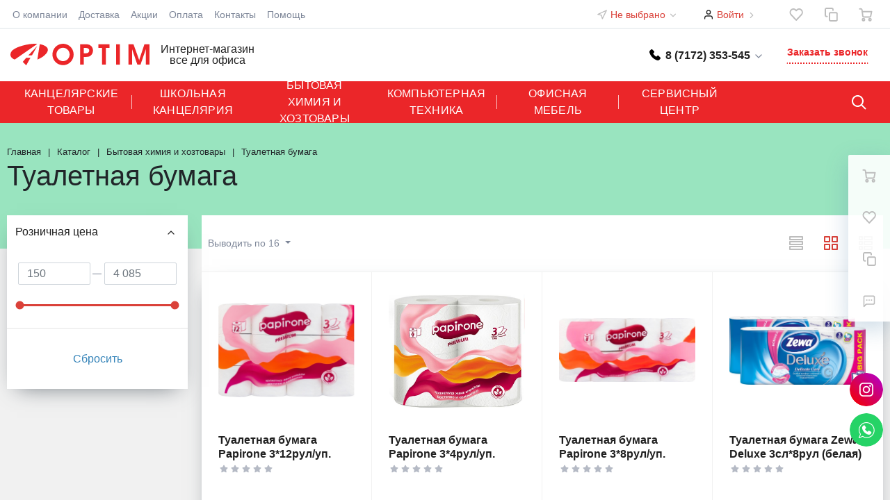

--- FILE ---
content_type: text/html; charset=UTF-8
request_url: https://www.optim.kz/catalog/bytovaya-khimiya-i-khoztovary-new/tualetnaya-bumaga-new/
body_size: 34055
content:
<!DOCTYPE html>
<html xml:lang="ru" lang="ru">
<head>
		<meta http-equiv="Content-Type" content="text/html; charset=UTF-8" />
<meta name="robots" content="index, follow" />
<meta name="keywords" content="Туалетная бумага, купить Туалетная бумага, приобрести Туалетная бумага" />
<meta name="description" content="Мы предлагаем широкий ассортимент товаров по адекватным ценам." />
<script type="text/javascript" data-skip-moving="true">(function(w, d, n) {var cl = "bx-core";var ht = d.documentElement;var htc = ht ? ht.className : undefined;if (htc === undefined || htc.indexOf(cl) !== -1){return;}var ua = n.userAgent;if (/(iPad;)|(iPhone;)/i.test(ua)){cl += " bx-ios";}else if (/Android/i.test(ua)){cl += " bx-android";}cl += (/(ipad|iphone|android|mobile|touch)/i.test(ua) ? " bx-touch" : " bx-no-touch");cl += w.devicePixelRatio && w.devicePixelRatio >= 2? " bx-retina": " bx-no-retina";var ieVersion = -1;if (/AppleWebKit/.test(ua)){cl += " bx-chrome";}else if ((ieVersion = getIeVersion()) > 0){cl += " bx-ie bx-ie" + ieVersion;if (ieVersion > 7 && ieVersion < 10 && !isDoctype()){cl += " bx-quirks";}}else if (/Opera/.test(ua)){cl += " bx-opera";}else if (/Gecko/.test(ua)){cl += " bx-firefox";}if (/Macintosh/i.test(ua)){cl += " bx-mac";}ht.className = htc ? htc + " " + cl : cl;function isDoctype(){if (d.compatMode){return d.compatMode == "CSS1Compat";}return d.documentElement && d.documentElement.clientHeight;}function getIeVersion(){if (/Opera/i.test(ua) || /Webkit/i.test(ua) || /Firefox/i.test(ua) || /Chrome/i.test(ua)){return -1;}var rv = -1;if (!!(w.MSStream) && !(w.ActiveXObject) && ("ActiveXObject" in w)){rv = 11;}else if (!!d.documentMode && d.documentMode >= 10){rv = 10;}else if (!!d.documentMode && d.documentMode >= 9){rv = 9;}else if (d.attachEvent && !/Opera/.test(ua)){rv = 8;}if (rv == -1 || rv == 8){var re;if (n.appName == "Microsoft Internet Explorer"){re = new RegExp("MSIE ([0-9]+[\.0-9]*)");if (re.exec(ua) != null){rv = parseFloat(RegExp.$1);}}else if (n.appName == "Netscape"){rv = 11;re = new RegExp("Trident/.*rv:([0-9]+[\.0-9]*)");if (re.exec(ua) != null){rv = parseFloat(RegExp.$1);}}}return rv;}})(window, document, navigator);</script>


<link href="/bitrix/js/ui/fonts/opensans/ui.font.opensans.min.css?16310705082409" type="text/css"  rel="stylesheet" />
<link href="/bitrix/js/main/popup/dist/main.popup.bundle.min.css?163107038023420" type="text/css"  rel="stylesheet" />
<link href="/bitrix/cache/css/s1/megamart_default/page_677e376e193ce5b26ee4ca5798476221/page_677e376e193ce5b26ee4ca5798476221_v1.css?175793687736173" type="text/css"  rel="stylesheet" />
<link href="/bitrix/cache/css/s1/megamart_default/default_0d90c87b2ab0343c1163c3c96e356ee1/default_0d90c87b2ab0343c1163c3c96e356ee1_v1.css?17579368602581" type="text/css"  rel="stylesheet" />
<link href="/bitrix/cache/css/s1/megamart_default/template_6a3364298d25757934177408b806f500/template_6a3364298d25757934177408b806f500_v1.css?1758004936558319" type="text/css"  data-template-style="true" rel="stylesheet" />







<link href="https://www.optim.kz/favicon.ico" rel="shortcut icon"  type="image/x-icon">
<meta http-equiv="X-UA-Compatible" content="IE=edge">
<meta name="viewport" content="width=device-width, initial-scale=1 shrink-to-fit">
<script data-skip-moving="true">
	(function () {
		window.RS = window.RS || {};
			window.RS.Options = {'siteDir':'/','fixingCompactHeader':true,'compactHeaderSelector':'.js-compact-header','defaultPopupType':'window'}
		})();
	</script>
<meta property="og:type" content="website">
<meta property="twitter:card" content="summary">
<meta property="og:site_name" content="Интернет-магазин OPTIM">
<meta property="og:url" content="https://www.optim.kz/catalog/bytovaya-khimiya-i-khoztovary-new/tualetnaya-bumaga-new/">
<meta property="og:title" content="Туалетная бумага">
<meta property="og:description" content="Мы предлагаем широкий ассортимент товаров по адекватным ценам.">



	<title>Туалетная бумага | Интернет-магазин OPTIM</title>
	</head>
<body class="rs-megamart cw_normal ff-system fs-medium">

		<div id="svg-icons" style="display: none;"></div>

		<!--'start_frame_cache_FKauiI'-->
<!--'end_frame_cache_FKauiI'--><!--'start_frame_cache_GkCugc'-->
<!--'end_frame_cache_GkCugc'--><!--'start_frame_cache_uoeuTo'-->
<!--'end_frame_cache_uoeuTo'--><!--'start_frame_cache_f24kZX'-->
<!--'end_frame_cache_f24kZX'-->
	<div class="l-page">
		<div id="panel"></div>

		<div class="l-page__compact">
			<div class="js-compact-header">
	<div class="l-compact-header js-fix-scroll">
		<div class="container">
			<div class="l-compact-header__blocks">

				<div class="l-compact-header__block l-compact-header__block--menu">
					<button class="hamburger hamburger--squeeze hamburger--text text-left d-block1" data-compact-menu-toggle>
						<div class="hamburger__text d-none d-md-inline-block">Меню</div>
						<div class="hamburger__box">
							<div class="hamburger__inner"></div>
						</div>
					</button>
				</div>

				<div class="l-compact-header__block l-compact-header__block--logo">
					<a class="b-compact-logo" href="/">
						<img width="140" src="/include/images/Logo%20(2).png" height="35">					</a>
				</div>

				<div class="l-compact-header__block l-compact-header__block--search">
                    	<div class="w-100">
		<a href="#" class="compact-search-button d-md-none" data-compact-search-open>
			<svg class="icon-svg"><use xlink:href="#svg-search"></use></svg>
		</a>
		<div class="compact-search mx-auto" id="compact-title-search" >
			<form action="/search/index.php" class="compact-search__form">
				<div class="compact-search__close">
					<a href="#" data-compact-search-close>
						<svg class="icon-svg" ><use xlink:href="#svg-nav-arrow-left"></use></svg>
					</a>
				</div>
				<div class="compact-search__input">
					<div class="form-group bmd-form-group">
						<input id="compact-title-search-input" class="bmd-form-control" type="text" name="q" value="" maxlength="50" autocomplete="off" />
					</div>
				</div>
				<div class="compact-search__button">
					<button name="s" type="submit">
						<svg class="icon-svg"><use xlink:href="#svg-search"></use></svg>
					</button>
				</div>
			</form>
		</div>
	</div>
				</div>

				<div class="l-compact-header__block l-compact-header__block--personal">
					<div class="b-header-user b-header-user--r-lg" id="rs_mm_compact_header_user">
	<!--'start_frame_cache_rs_mm_compact_header_user'-->			<a href="/auth/" class="b-header-user__icon">
			<svg class="icon-svg"><use xlink:href="#svg-user"></use></svg>
		</a>
		<div class="b-header-user__personal">
			<div class="d-block"><span class="font-weight-bold">Мой кабинет</span></div>
			<div class="d-block small text-primary">
				<a class="text-primary" href="/auth/">Войти</a>
				|
				<a class="text-primary" href="/auth/?register=yes">Регистрация</a>
				<svg class="icon-svg text-secondary lh-0"><use xlink:href="#svg-chevron-right"></use></svg>
			</div>
		</div>
	
	<!--'end_frame_cache_rs_mm_compact_header_user'--></div>				</div>

				<div class="l-compact-header__block l-compact-header__block--icons">
					<!--'start_frame_cache_favorite-icon-KeZ4bW-frame'-->	<a href="/personal/wishlist/" class="c-icon-count js-global-favorite" title="Избранное" id="favorite-icon-KeZ4bW" aria-label="Избранное">
		<svg class="icon-svg"><use xlink:href="#svg-heart"></use></svg>
		<span class="c-icon-count__quantity js-global-favorite__count">0</span>
	</a>
<!--'end_frame_cache_favorite-icon-KeZ4bW-frame'--><!--'start_frame_cache_favorite-icon-Jsmri3-frame'-->	<a href="/catalog/compare/" class="c-icon-count js-global-compare" title="Сравнение" id="favorite-icon-Jsmri3" aria-label="Сравнение">
		<svg class="icon-svg"><use xlink:href="#svg-copy"></use></svg>
		<span class="c-icon-count__quantity js-global-compare__count">0</span>
	</a>
<!--'end_frame_cache_favorite-icon-Jsmri3-frame'--><!--'start_frame_cache_cart-icon-XLf2uK-frame'-->	<a href="/personal/cart/" class="c-icon-count js-global-cart" title="Ваша корзина" id="cart-icon-XLf2uK" aria-label="Ваша корзина">
		<svg class="icon-svg"><use xlink:href="#svg-cart"></use></svg>
		<span class="c-icon-count__quantity js-global-cart__count">0</span>
	</a>
<!--'end_frame_cache_cart-icon-XLf2uK-frame'-->				</div>

			</div>
		</div>
	</div>

	</div>
		</div>

		<div class="l-page__header mb-md-6">
			
<div class="l-topline d-none d-md-block">
	<div class="container  l-topline__container">
		<div class="l-topline__left">
			<div class="l-topline__menu">
				<div class="topline-menu" id="topline_LkGdQn" style="opacity: 0;">
        <div class="topline-menu-item">
        <a href="/company/" class="topline-menu-item__link">О компании</a>
    </div>
        <div class="topline-menu-item">
        <a href="/dostavka/" class="topline-menu-item__link">Доставка</a>
    </div>
        <div class="topline-menu-item">
        <a href="/sale-promotions/" class="topline-menu-item__link">Акции</a>
    </div>
        <div class="topline-menu-item">
        <a href="/oplata/" class="topline-menu-item__link">Оплата</a>
    </div>
        <div class="topline-menu-item">
        <a href="/contacts/" class="topline-menu-item__link">Контакты</a>
    </div>
        <div class="topline-menu-item">
        <a href="/faq/" class="topline-menu-item__link">Помощь</a>
    </div>
        <div class="topline-menu-item is-more has-children">
		<a href="#" class="topline-menu-item__link">
        	<svg class="icon-svg"><use xlink:href="#svg-points"></use></svg>
        </a>
        <div class="topline-menu-item__dropdown"></div>
    </div>
</div>

			</div>
		</div>
		<div class="l-topline__right">

			<div class="l-topline__location mx-4">
				<div class="b-main-location">
	<div class="d-flex align-items-center">
	    <div class="d-block mr-2 lh-0">
	        <svg class="icon-svg text-secondary"><use xlink:href="#svg-navigation"></use></svg>
	    </div>
	    <div class="d-block">
			<div class="d-block font-size-sm text-secondary" id="main-location-ojM7Rr">
				<!--'start_frame_cache_main-location-ojM7Rr'-->				<a href="/city/" title="Мой город" data-type="ajax" data-popup-type="window" class="b-main-location__link text-primary">
			        Не выбрано					<svg class="icon-svg text-secondary lh-0"><use xlink:href="#svg-chevron-down"></use></svg>
			    </a>
				<!--'end_frame_cache_main-location-ojM7Rr'-->		</div>
	</div>
</div>
</div>
			</div>

			<div class="l-topline__personal mx-4">
				<div class="b-topline-user" id="topline-user-8k8aZS"><!--'start_frame_cache_topline-user-8k8aZS'-->			<a href="/auth/" class="b-topline-user__icon">
				<svg class="icon-svg"><use xlink:href="#svg-user"></use></svg>
			</a>
			<div class="b-topline-user__personal">
				<a class="text-primary" href="/auth/">Войти</a>
				<svg class="icon-svg text-secondary lh-0"><use xlink:href="#svg-chevron-right"></use></svg>
			</div>
			<!--'end_frame_cache_topline-user-8k8aZS'--></div>			</div>

			<div class="ml-4 l-topline__icons">
				<!--'start_frame_cache_favorite-icon-GTJn59-frame'-->	<a href="/personal/wishlist/" class="c-icon-count js-global-favorite" title="Избранное" id="favorite-icon-GTJn59" aria-label="Избранное">
		<svg class="icon-svg"><use xlink:href="#svg-heart"></use></svg>
		<span class="c-icon-count__quantity js-global-favorite__count">0</span>
	</a>
<!--'end_frame_cache_favorite-icon-GTJn59-frame'--><!--'start_frame_cache_favorite-icon-bPa1Zh-frame'-->	<a href="/catalog/compare/" class="c-icon-count js-global-compare" title="Сравнение" id="favorite-icon-bPa1Zh" aria-label="Сравнение">
		<svg class="icon-svg"><use xlink:href="#svg-copy"></use></svg>
		<span class="c-icon-count__quantity js-global-compare__count">0</span>
	</a>
<!--'end_frame_cache_favorite-icon-bPa1Zh-frame'--><!--'start_frame_cache_cart-icon-XcV4tD-frame'-->	<a href="/personal/cart/" class="c-icon-count js-global-cart" title="Ваша корзина" id="cart-icon-XcV4tD" aria-label="Ваша корзина">
		<svg class="icon-svg"><use xlink:href="#svg-cart"></use></svg>
		<span class="c-icon-count__quantity js-global-cart__count">0</span>
	</a>
<!--'end_frame_cache_cart-icon-XcV4tD-frame'-->			</div>

		</div>
	</div>

</div>

<div class="l-head l-head--type1 l-head--primary">
	<div class="l-head__main">
		<div class="position-relative bg-light">
			<div class="container container__header">
				<div class="d-flex align-items-center justify-content-between">

					<div class="l-head__logo-slogan d-flex align-items-center mr-auto">
						<div class="d-block l-head__logo">
							<a class="b-header-logo" href="/">
								<img width="200" alt="logo#1.png" src="/upload/medialibrary/logotype.svg" height="77" title="logo#1.png">&nbsp;							</a>
						</div>
						<div class="l-head__slogan d-xl-block ml-4">
							<div class="lh-1">
								Интернет-магазин <br>
все для офиса							</div>
						</div>
					</div>


					<div class="l-head__phones d-block mx-4">
						<div class="d-flex align-items-center">
	<div class="d-none d-xl-block mr-auto">
		
	</div>
	<div class="d-block">
		<div class="dropdown">
							<a class="d-block font-weight-bold text-body lh-1" href="#" role="button"  data-toggle="dropdown" aria-haspopup="true" aria-expanded="true">
					<span class="d-xl-block phone__main">
						8 (7172) 353-545						<svg class="icon-svg text-extra lh-0"><use xlink:href="#svg-chevron-down"></use></svg>
					</span>
					<!--span class="c-icon-count d-xl-none">
						<svg class="icon-svg text-extra h4 mb-0"><use xlink:href="#svg-phone"></use></svg>
					</span-->
				</a>
				<div class="dropdown-menu">
					<div class="contacts__title">Центральный офис</div>
											<a href="tel:87172353545" class="dropdown-item contacts__phones" >8 (7172) 353-545</a>
											<a href="tel:87758417933" class="dropdown-item contacts__phones" >8 (775) 841-79-33</a>
											<a href="tel:87758887933" class="dropdown-item contacts__phones" >8 (775) 888-79-33</a>
										
					<!-- Address & Shedule Head Office -->
					<div class="contacts__wrapper">
						<div class="d-xl-block lh-1">
						
								<div class="d-block small text-extra contacts__item">
									Пн-Пт: 9.30 – 18.00 <br>
Вс-Сб: выходной
	 								</div>
								
								<div class="d-block small text-extra  contacts__item">
									г. Астана,<br> ул. Петрова, 27								</div>
		
						</div>
					</div>
					<!-- / Address & Shedule -->
					<div class="contacts__title">Филиал</div>
					<!-- Address & Shedule Branch Office -->
					<div class="contacts__wrapper">
						<div class="d-xl-block lh-1">
												
								<div class="">
									<a href="tel:+77172544833" class="dropdown-item contacts__phones">8 (7172) 544 833</a>								</div>
						
								<div class="d-block small text-extra contacts__item">
									Пн-Пт: 9.30 – 18.00<br>Сб-Вс: выходной
	 								</div>
								
								<div class="d-block small text-extra  contacts__item">
									г. Астана,<br>
пр. Абая, 71								</div>
		
						</div>
					</div>
					<!-- / Address & Shedule -->
					
				</div>
						
		</div>



	</div>
</div>					</div>

					<div class="l-head__controls d-flex align-items-center mx-4">
						<div class="d-block">
							<a href="/forms/recall/" class="btn btn-head btn-custom" data-type="ajax"">
	Заказать звонок</a>

						</div>

					</div>

				</div>
			</div>

			<div class="l-head__line">
				<div class="container container__header  js-menu-container">
					<div class="l-head__line-inner d-flex">

						<div class="d-block flex-grow-0 flex-shrink-1 position-relative order-2">
							<div class="position-absolute w-100">
								
							</div>
							<a class="menu-search-button menu-search-button--primary" href="#" data-open-search-popup>
								<svg class="icon-svg"><use xlink:href="#svg-search"></use></svg>
							</a>
						</div>
						<div class="d-flex flex-grow-1 flex-shrink-1 order-1 l-head__menu">
							<div class="l-mmenu-type1 l-mmenu-type1--primary" id="mainMenu_XEVOpk" style="opacity: 0;">
		<div class="mmenu-type1-item mmenu-type1-item--primary has-children">
		<a href="/catalog/kantselyarskie-tovary_r-new/" class="mmenu-type1-item__link">Канцелярские товары</a>

								<div class="mmenu-type1-item__dropdown">
				<div class="mmenu-type1-item mmenu-type1-item--dd-item">
				<a href="/catalog/kantselyarskie-tovary_r-new/bumaga-ofisnaya-new/" class="mmenu-type1-item__link">Бумага офисная</a>
							</div><div class="mmenu-type1-item mmenu-type1-item--dd-item has-children">
				<a href="/catalog/kantselyarskie-tovary_r-new/ofisnaya-kantselyariya-new/" class="mmenu-type1-item__link">Офисная канцелярия</a>
								<div class="mmenu-type1-item__dropdown">
					<div class="mmenu-type1-item mmenu-type1-item--dd-item">
				<a href="/catalog/kantselyarskie-tovary_r-new/ofisnaya-kantselyariya-new/bloknoty-knizhki-zapisnye/" class="mmenu-type1-item__link">Блокноты, книжки записные</a>
							</div><div class="mmenu-type1-item mmenu-type1-item--dd-item">
				<a href="/catalog/kantselyarskie-tovary_r-new/ofisnaya-kantselyariya-new/bumaga-bumazhnaya-produktsiya/" class="mmenu-type1-item__link">Бумага, бумажная продукция</a>
							</div><div class="mmenu-type1-item mmenu-type1-item--dd-item">
				<a href="/catalog/kantselyarskie-tovary_r-new/ofisnaya-kantselyariya-new/doski-dlya-informatsii-i-vse-dlya-nikh/" class="mmenu-type1-item__link">Доски для информации и все для них</a>
							</div><div class="mmenu-type1-item mmenu-type1-item--dd-item">
				<a href="/catalog/kantselyarskie-tovary_r-new/ofisnaya-kantselyariya-new/ezhednevniki-kalendari/" class="mmenu-type1-item__link">Ежедневники, календари</a>
							</div><div class="mmenu-type1-item mmenu-type1-item--dd-item">
				<a href="/catalog/kantselyarskie-tovary_r-new/ofisnaya-kantselyariya-new/kalkulyatory/" class="mmenu-type1-item__link">Калькуляторы</a>
							</div><div class="mmenu-type1-item mmenu-type1-item--dd-item">
				<a href="/catalog/kantselyarskie-tovary_r-new/ofisnaya-kantselyariya-new/korziny-ofisnye/" class="mmenu-type1-item__link">Корзины офисные</a>
							</div><div class="mmenu-type1-item mmenu-type1-item--dd-item">
				<a href="/catalog/kantselyarskie-tovary_r-new/ofisnaya-kantselyariya-new/melkoofisnaya-kantselyariya/" class="mmenu-type1-item__link">Мелкоофисная канцелярия </a>
							</div><div class="mmenu-type1-item mmenu-type1-item--dd-item">
				<a href="/catalog/kantselyarskie-tovary_r-new/ofisnaya-kantselyariya-new/nabory-nastolnye-ofisnye/" class="mmenu-type1-item__link">Наборы настольные офисные</a>
							</div><div class="mmenu-type1-item mmenu-type1-item--dd-item">
				<a href="/catalog/kantselyarskie-tovary_r-new/ofisnaya-kantselyariya-new/nabory-podarochnye-portmone/" class="mmenu-type1-item__link">Наборы подарочные портмоне</a>
							</div><div class="mmenu-type1-item mmenu-type1-item--dd-item">
				<a href="/catalog/kantselyarskie-tovary_r-new/ofisnaya-kantselyariya-new/papki-dlya-deloproizvodstva/" class="mmenu-type1-item__link">Папки для делопроизводства</a>
							</div><div class="mmenu-type1-item mmenu-type1-item--dd-item">
				<a href="/catalog/kantselyarskie-tovary_r-new/ofisnaya-kantselyariya-new/pishushchie-prinadlezhnosti/" class="mmenu-type1-item__link">Пишущие принадлежности</a>
							</div><div class="mmenu-type1-item mmenu-type1-item--dd-item">
				<a href="/catalog/kantselyarskie-tovary_r-new/ofisnaya-kantselyariya-new/podstavki-lotki-dlya-bumag/" class="mmenu-type1-item__link">Подставки, лотки для бумаг</a>
							</div><div class="mmenu-type1-item mmenu-type1-item--dd-item">
				<a href="/catalog/kantselyarskie-tovary_r-new/ofisnaya-kantselyariya-new/ramki/" class="mmenu-type1-item__link">Рамки</a>
							</div><div class="mmenu-type1-item mmenu-type1-item--dd-item">
				<a href="/catalog/kantselyarskie-tovary_r-new/ofisnaya-kantselyariya-new/simvolika/" class="mmenu-type1-item__link">Символика</a>
							</div><div class="mmenu-type1-item mmenu-type1-item--dd-item">
				<a href="/catalog/kantselyarskie-tovary_r-new/ofisnaya-kantselyariya-new/khimicheskaya-produktsiya/" class="mmenu-type1-item__link">Химическая продукция</a>
							</div><div class="mmenu-type1-item mmenu-type1-item--dd-item">
				<a href="/catalog/kantselyarskie-tovary_r-new/ofisnaya-kantselyariya-new/chasy/" class="mmenu-type1-item__link">Часы</a>
							</div><div class="mmenu-type1-item mmenu-type1-item--dd-item">
				<a href="/catalog/kantselyarskie-tovary_r-new/ofisnaya-kantselyariya-new/shtempelnaya-produktsiya/" class="mmenu-type1-item__link">Штемпельная продукция</a>
							</div>				</div>
							</div><div class="mmenu-type1-item mmenu-type1-item--dd-item has-children">
				<a href="/catalog/kantselyarskie-tovary_r-new/produktsiya-tipografii-a-optim-new/" class="mmenu-type1-item__link">Продукция типографии </a>
								<div class="mmenu-type1-item__dropdown">
					<div class="mmenu-type1-item mmenu-type1-item--dd-item">
				<a href="/catalog/kantselyarskie-tovary_r-new/produktsiya-tipografii-a-optim-new/blanki/" class="mmenu-type1-item__link">Бланки</a>
							</div><div class="mmenu-type1-item mmenu-type1-item--dd-item">
				<a href="/catalog/kantselyarskie-tovary_r-new/produktsiya-tipografii-a-optim-new/bumaga-dlya-zapisey-ofisnaya/" class="mmenu-type1-item__link">Бумага для записей офисная</a>
							</div><div class="mmenu-type1-item mmenu-type1-item--dd-item">
				<a href="/catalog/kantselyarskie-tovary_r-new/produktsiya-tipografii-a-optim-new/knigi-zhurnaly-ezhednevniki/" class="mmenu-type1-item__link">Книги, журналы, ежедневники</a>
							</div><div class="mmenu-type1-item mmenu-type1-item--dd-item">
				<a href="/catalog/kantselyarskie-tovary_r-new/produktsiya-tipografii-a-optim-new/papki/" class="mmenu-type1-item__link">Папки</a>
							</div>				</div>
							</div>			</div>
						</div>
		<div class="mmenu-type1-item mmenu-type1-item--primary has-children">
		<a href="/catalog/shkolnaya-kantselyariya-new/" class="mmenu-type1-item__link">Школьная канцелярия</a>

								<div class="mmenu-type1-item__dropdown">
				<div class="mmenu-type1-item mmenu-type1-item--dd-item has-children">
				<a href="/catalog/shkolnaya-kantselyariya-new/vse-dlya-risovaniya_r-new/" class="mmenu-type1-item__link">Все для рисования</a>
								<div class="mmenu-type1-item__dropdown">
					<div class="mmenu-type1-item mmenu-type1-item--dd-item">
				<a href="/catalog/shkolnaya-kantselyariya-new/vse-dlya-risovaniya_r-new/albomy-dlya-risovaniya/" class="mmenu-type1-item__link">Альбомы для рисования</a>
							</div><div class="mmenu-type1-item mmenu-type1-item--dd-item">
				<a href="/catalog/shkolnaya-kantselyariya-new/vse-dlya-risovaniya_r-new/karandashi-tsvetnye/" class="mmenu-type1-item__link">Карандаши цветные</a>
							</div><div class="mmenu-type1-item mmenu-type1-item--dd-item">
				<a href="/catalog/shkolnaya-kantselyariya-new/vse-dlya-risovaniya_r-new/kisti/" class="mmenu-type1-item__link">Кисти</a>
							</div><div class="mmenu-type1-item mmenu-type1-item--dd-item">
				<a href="/catalog/shkolnaya-kantselyariya-new/vse-dlya-risovaniya_r-new/kraski/" class="mmenu-type1-item__link">Краски</a>
							</div><div class="mmenu-type1-item mmenu-type1-item--dd-item">
				<a href="/catalog/shkolnaya-kantselyariya-new/vse-dlya-risovaniya_r-new/mel/" class="mmenu-type1-item__link">Мел</a>
							</div><div class="mmenu-type1-item mmenu-type1-item--dd-item">
				<a href="/catalog/shkolnaya-kantselyariya-new/vse-dlya-risovaniya_r-new/flomastery/" class="mmenu-type1-item__link">Фломастеры</a>
							</div>				</div>
							</div><div class="mmenu-type1-item mmenu-type1-item--dd-item has-children">
				<a href="/catalog/shkolnaya-kantselyariya-new/vse-dlya-rukodeliya-new/" class="mmenu-type1-item__link">Все для рукоделия</a>
								<div class="mmenu-type1-item__dropdown">
					<div class="mmenu-type1-item mmenu-type1-item--dd-item">
				<a href="/catalog/shkolnaya-kantselyariya-new/vse-dlya-rukodeliya-new/bumaga-dlya-rukodeliya/" class="mmenu-type1-item__link">Бумага для рукоделия</a>
							</div><div class="mmenu-type1-item mmenu-type1-item--dd-item">
				<a href="/catalog/shkolnaya-kantselyariya-new/vse-dlya-rukodeliya-new/nabory-dlya-detskogo-tvorchestva/" class="mmenu-type1-item__link">Наборы для детского творчества</a>
							</div><div class="mmenu-type1-item mmenu-type1-item--dd-item">
				<a href="/catalog/shkolnaya-kantselyariya-new/vse-dlya-rukodeliya-new/nozhnitsy/" class="mmenu-type1-item__link">Ножницы</a>
							</div><div class="mmenu-type1-item mmenu-type1-item--dd-item">
				<a href="/catalog/shkolnaya-kantselyariya-new/vse-dlya-rukodeliya-new/plastilin/" class="mmenu-type1-item__link">Пластилин</a>
							</div>				</div>
							</div><div class="mmenu-type1-item mmenu-type1-item--dd-item has-children">
				<a href="/catalog/shkolnaya-kantselyariya-new/vse-dlya-chercheniya-new/" class="mmenu-type1-item__link">Все для черчения</a>
								<div class="mmenu-type1-item__dropdown">
					<div class="mmenu-type1-item mmenu-type1-item--dd-item">
				<a href="/catalog/shkolnaya-kantselyariya-new/vse-dlya-chercheniya-new/bumaga-dlya-chercheniya/" class="mmenu-type1-item__link">Бумага для черчения</a>
							</div><div class="mmenu-type1-item mmenu-type1-item--dd-item">
				<a href="/catalog/shkolnaya-kantselyariya-new/vse-dlya-chercheniya-new/grifeli/" class="mmenu-type1-item__link">Грифели</a>
							</div><div class="mmenu-type1-item mmenu-type1-item--dd-item">
				<a href="/catalog/shkolnaya-kantselyariya-new/vse-dlya-chercheniya-new/karandashi-mekhanicheskie/" class="mmenu-type1-item__link">Карандаши механические</a>
							</div><div class="mmenu-type1-item mmenu-type1-item--dd-item">
				<a href="/catalog/shkolnaya-kantselyariya-new/vse-dlya-chercheniya-new/karandashi-prostye/" class="mmenu-type1-item__link">Карандаши простые</a>
							</div><div class="mmenu-type1-item mmenu-type1-item--dd-item">
				<a href="/catalog/shkolnaya-kantselyariya-new/vse-dlya-chercheniya-new/lastiki/" class="mmenu-type1-item__link">Ластики</a>
							</div><div class="mmenu-type1-item mmenu-type1-item--dd-item">
				<a href="/catalog/shkolnaya-kantselyariya-new/vse-dlya-chercheniya-new/lineyki/" class="mmenu-type1-item__link">Линейки</a>
							</div><div class="mmenu-type1-item mmenu-type1-item--dd-item">
				<a href="/catalog/shkolnaya-kantselyariya-new/vse-dlya-chercheniya-new/tochilki/" class="mmenu-type1-item__link">Точилки</a>
							</div><div class="mmenu-type1-item mmenu-type1-item--dd-item">
				<a href="/catalog/shkolnaya-kantselyariya-new/vse-dlya-chercheniya-new/tsirkuli-gotovalni/" class="mmenu-type1-item__link">Циркули, готовальни</a>
							</div>				</div>
							</div><div class="mmenu-type1-item mmenu-type1-item--dd-item">
				<a href="/catalog/shkolnaya-kantselyariya-new/oblozhki-shkolnye-new/" class="mmenu-type1-item__link">Обложки школьные</a>
							</div><div class="mmenu-type1-item mmenu-type1-item--dd-item">
				<a href="/catalog/shkolnaya-kantselyariya-new/penaly-shkolnye-new/" class="mmenu-type1-item__link">Пеналы школьные</a>
							</div><div class="mmenu-type1-item mmenu-type1-item--dd-item">
				<a href="/catalog/shkolnaya-kantselyariya-new/podstavki-nastolnye-shkolnye-new/" class="mmenu-type1-item__link">Подставки настольные школьные</a>
							</div><div class="mmenu-type1-item mmenu-type1-item--dd-item">
				<a href="/catalog/shkolnaya-kantselyariya-new/rantsy-ryukzaki-sumki-shkolnye-new/" class="mmenu-type1-item__link">Ранцы, рюкзаки, сумки школьные</a>
							</div><div class="mmenu-type1-item mmenu-type1-item--dd-item has-children">
				<a href="/catalog/shkolnaya-kantselyariya-new/tetradi-dnevniki-new/" class="mmenu-type1-item__link">Тетради, дневники</a>
								<div class="mmenu-type1-item__dropdown">
					<div class="mmenu-type1-item mmenu-type1-item--dd-item">
				<a href="/catalog/shkolnaya-kantselyariya-new/tetradi-dnevniki-new/dnevniki-shkolnye/" class="mmenu-type1-item__link">Дневники школьные</a>
							</div><div class="mmenu-type1-item mmenu-type1-item--dd-item">
				<a href="/catalog/shkolnaya-kantselyariya-new/tetradi-dnevniki-new/tetradi-100l/" class="mmenu-type1-item__link">Тетради 100л.</a>
							</div><div class="mmenu-type1-item mmenu-type1-item--dd-item">
				<a href="/catalog/shkolnaya-kantselyariya-new/tetradi-dnevniki-new/tetradi-12l/" class="mmenu-type1-item__link">Тетради 12л.</a>
							</div><div class="mmenu-type1-item mmenu-type1-item--dd-item">
				<a href="/catalog/shkolnaya-kantselyariya-new/tetradi-dnevniki-new/tetradi-24l/" class="mmenu-type1-item__link">Тетради 24л.</a>
							</div><div class="mmenu-type1-item mmenu-type1-item--dd-item">
				<a href="/catalog/shkolnaya-kantselyariya-new/tetradi-dnevniki-new/tetradi-36l/" class="mmenu-type1-item__link">Тетради 36л.</a>
							</div><div class="mmenu-type1-item mmenu-type1-item--dd-item">
				<a href="/catalog/shkolnaya-kantselyariya-new/tetradi-dnevniki-new/tetradi-48l/" class="mmenu-type1-item__link">Тетради 48л.</a>
							</div><div class="mmenu-type1-item mmenu-type1-item--dd-item">
				<a href="/catalog/shkolnaya-kantselyariya-new/tetradi-dnevniki-new/tetradi-60l/" class="mmenu-type1-item__link">Тетради 60л.</a>
							</div><div class="mmenu-type1-item mmenu-type1-item--dd-item">
				<a href="/catalog/shkolnaya-kantselyariya-new/tetradi-dnevniki-new/tetradi-76l/" class="mmenu-type1-item__link">Тетради 76л.</a>
							</div><div class="mmenu-type1-item mmenu-type1-item--dd-item">
				<a href="/catalog/shkolnaya-kantselyariya-new/tetradi-dnevniki-new/tetradi-80l/" class="mmenu-type1-item__link">Тетради 80л.</a>
							</div><div class="mmenu-type1-item mmenu-type1-item--dd-item">
				<a href="/catalog/shkolnaya-kantselyariya-new/tetradi-dnevniki-new/tetradi-96l/" class="mmenu-type1-item__link">Тетради 96л.</a>
							</div><div class="mmenu-type1-item mmenu-type1-item--dd-item">
				<a href="/catalog/shkolnaya-kantselyariya-new/tetradi-dnevniki-new/tetradi-a4/" class="mmenu-type1-item__link">Тетради А4</a>
							</div><div class="mmenu-type1-item mmenu-type1-item--dd-item">
				<a href="/catalog/shkolnaya-kantselyariya-new/tetradi-dnevniki-new/tetradi-dlya-not/" class="mmenu-type1-item__link">Тетради для нот</a>
							</div><div class="mmenu-type1-item mmenu-type1-item--dd-item">
				<a href="/catalog/shkolnaya-kantselyariya-new/tetradi-dnevniki-new/tetradi-tematicheskie/" class="mmenu-type1-item__link">Тетради тематические</a>
							</div>				</div>
							</div>			</div>
						</div>
		<div class="mmenu-type1-item mmenu-type1-item--primary has-children is-selected">
		<a href="/catalog/bytovaya-khimiya-i-khoztovary-new/" class="mmenu-type1-item__link">Бытовая химия и хозтовары</a>

								<div class="mmenu-type1-item__dropdown">
				<div class="mmenu-type1-item mmenu-type1-item--dd-item">
				<a href="/catalog/bytovaya-khimiya-i-khoztovary-new/gubki-salfetki-bytovye-salfetki-servirovochnye-new/" class="mmenu-type1-item__link">Губки, салфетки бытовые, салфетки сервировочные</a>
							</div><div class="mmenu-type1-item mmenu-type1-item--dd-item">
				<a href="/catalog/bytovaya-khimiya-i-khoztovary-new/lichnaya-gigiena-new/" class="mmenu-type1-item__link">Личная гигиена</a>
							</div><div class="mmenu-type1-item mmenu-type1-item--dd-item">
				<a href="/catalog/bytovaya-khimiya-i-khoztovary-new/mylo-new/" class="mmenu-type1-item__link">Мыло</a>
							</div><div class="mmenu-type1-item mmenu-type1-item--dd-item">
				<a href="/catalog/bytovaya-khimiya-i-khoztovary-new/perchatki-pakety-new/" class="mmenu-type1-item__link">Перчатки, пакеты</a>
							</div><div class="mmenu-type1-item mmenu-type1-item--dd-item has-children">
				<a href="/catalog/bytovaya-khimiya-i-khoztovary-new/piknik-tovary-dlya-prazdnika-new/" class="mmenu-type1-item__link">Пикник, товары для праздника</a>
								<div class="mmenu-type1-item__dropdown">
					<div class="mmenu-type1-item mmenu-type1-item--dd-item">
				<a href="/catalog/bytovaya-khimiya-i-khoztovary-new/piknik-tovary-dlya-prazdnika-new/party-happy-birthday/" class="mmenu-type1-item__link">PARTY HAPPY BIRTHDAY</a>
							</div><div class="mmenu-type1-item mmenu-type1-item--dd-item">
				<a href="/catalog/bytovaya-khimiya-i-khoztovary-new/piknik-tovary-dlya-prazdnika-new/vozdushnye-shary/" class="mmenu-type1-item__link">Воздушные шары</a>
							</div><div class="mmenu-type1-item mmenu-type1-item--dd-item">
				<a href="/catalog/bytovaya-khimiya-i-khoztovary-new/piknik-tovary-dlya-prazdnika-new/voskovaya-produktsiya/" class="mmenu-type1-item__link">Восковая продукция</a>
							</div><div class="mmenu-type1-item mmenu-type1-item--dd-item">
				<a href="/catalog/bytovaya-khimiya-i-khoztovary-new/piknik-tovary-dlya-prazdnika-new/otkrytki-pakety-podarochnye/" class="mmenu-type1-item__link">Открытки, пакеты подарочные</a>
							</div><div class="mmenu-type1-item mmenu-type1-item--dd-item">
				<a href="/catalog/bytovaya-khimiya-i-khoztovary-new/piknik-tovary-dlya-prazdnika-new/salfetki/" class="mmenu-type1-item__link">Салфетки</a>
							</div><div class="mmenu-type1-item mmenu-type1-item--dd-item">
				<a href="/catalog/bytovaya-khimiya-i-khoztovary-new/piknik-tovary-dlya-prazdnika-new/ukrasheniya-dlya-stola/" class="mmenu-type1-item__link">Украшения для стола</a>
							</div>				</div>
							</div><div class="mmenu-type1-item mmenu-type1-item--dd-item">
				<a href="/catalog/bytovaya-khimiya-i-khoztovary-new/prochie-khoz-tovary-new/" class="mmenu-type1-item__link">Прочие хоз.товары</a>
							</div><div class="mmenu-type1-item mmenu-type1-item--dd-item">
				<a href="/catalog/bytovaya-khimiya-i-khoztovary-new/prochiy-khoz-inventar-new/" class="mmenu-type1-item__link">Прочий хоз.инвентарь</a>
							</div><div class="mmenu-type1-item mmenu-type1-item--dd-item">
				<a href="/catalog/bytovaya-khimiya-i-khoztovary-new/sredstva-dlya-kukhni-new/" class="mmenu-type1-item__link">Средства для кухни</a>
							</div><div class="mmenu-type1-item mmenu-type1-item--dd-item">
				<a href="/catalog/bytovaya-khimiya-i-khoztovary-new/sredstva-dlya-mytya-posudy-new/" class="mmenu-type1-item__link">Средства для мытья посуды</a>
							</div><div class="mmenu-type1-item mmenu-type1-item--dd-item has-children">
				<a href="/catalog/bytovaya-khimiya-i-khoztovary-new/sredstva-dlya-stirki-new/" class="mmenu-type1-item__link">Средства для стирки</a>
								<div class="mmenu-type1-item__dropdown">
					<div class="mmenu-type1-item mmenu-type1-item--dd-item">
				<a href="/catalog/bytovaya-khimiya-i-khoztovary-new/sredstva-dlya-stirki-new/konditsionery-dlya-belya/" class="mmenu-type1-item__link">Кондиционеры для белья</a>
							</div><div class="mmenu-type1-item mmenu-type1-item--dd-item">
				<a href="/catalog/bytovaya-khimiya-i-khoztovary-new/sredstva-dlya-stirki-new/otbelivateli/" class="mmenu-type1-item__link">Отбеливатели</a>
							</div><div class="mmenu-type1-item mmenu-type1-item--dd-item">
				<a href="/catalog/bytovaya-khimiya-i-khoztovary-new/sredstva-dlya-stirki-new/pyatnovyvoditeli/" class="mmenu-type1-item__link">Пятновыводители</a>
							</div><div class="mmenu-type1-item mmenu-type1-item--dd-item">
				<a href="/catalog/bytovaya-khimiya-i-khoztovary-new/sredstva-dlya-stirki-new/stiralnye-poroshki/" class="mmenu-type1-item__link">Стиральные порошки</a>
							</div>				</div>
							</div><div class="mmenu-type1-item mmenu-type1-item--dd-item">
				<a href="/catalog/bytovaya-khimiya-i-khoztovary-new/sredstva-dlya-tualeta-i-vann-new/" class="mmenu-type1-item__link">Средства для туалета и ванн</a>
							</div><div class="mmenu-type1-item mmenu-type1-item--dd-item">
				<a href="/catalog/bytovaya-khimiya-i-khoztovary-new/sredstva-dlya-uborki-pomeshche-new/" class="mmenu-type1-item__link">Средства для уборки помещений</a>
							</div><div class="mmenu-type1-item mmenu-type1-item--dd-item">
				<a href="/catalog/bytovaya-khimiya-i-khoztovary-new/sredstva-dlya-chistki-kovrov/" class="mmenu-type1-item__link">Средства для чистки ковров</a>
							</div><div class="mmenu-type1-item mmenu-type1-item--dd-item">
				<a href="/catalog/bytovaya-khimiya-i-khoztovary-new/sredstva-dlya-chistki-mebeli-new/" class="mmenu-type1-item__link">Средства для чистки мебели</a>
							</div><div class="mmenu-type1-item mmenu-type1-item--dd-item">
				<a href="/catalog/bytovaya-khimiya-i-khoztovary-new/sredstva-dlya-chistki-trub-new/" class="mmenu-type1-item__link">Средства для чистки труб</a>
							</div><div class="mmenu-type1-item mmenu-type1-item--dd-item">
				<a href="/catalog/bytovaya-khimiya-i-khoztovary-new/stekloochistitel-new/" class="mmenu-type1-item__link">Стеклоочиститель</a>
							</div><div class="mmenu-type1-item mmenu-type1-item--dd-item">
				<a href="/catalog/bytovaya-khimiya-i-khoztovary-new/tualetnaya-bumaga-new/" class="mmenu-type1-item__link">Туалетная бумага</a>
							</div><div class="mmenu-type1-item mmenu-type1-item--dd-item has-children">
				<a href="/catalog/bytovaya-khimiya-i-khoztovary-new/upakovochnyy-material-new/" class="mmenu-type1-item__link">Упаковочный материал</a>
								<div class="mmenu-type1-item__dropdown">
					<div class="mmenu-type1-item mmenu-type1-item--dd-item">
				<a href="/catalog/bytovaya-khimiya-i-khoztovary-new/upakovochnyy-material-new/lenta-dlya-upakovki-skotch/" class="mmenu-type1-item__link">Лента для упаковки (скотч)</a>
							</div><div class="mmenu-type1-item mmenu-type1-item--dd-item">
				<a href="/catalog/bytovaya-khimiya-i-khoztovary-new/upakovochnyy-material-new/shpagat-nitki-broshyurovochnye/" class="mmenu-type1-item__link">Шпагат, нитки брошюровочные</a>
							</div>				</div>
							</div><div class="mmenu-type1-item mmenu-type1-item--dd-item">
				<a href="/catalog/bytovaya-khimiya-i-khoztovary-new/chistyashchie-sredstva-new/" class="mmenu-type1-item__link">Чистящие средства</a>
							</div>			</div>
						</div>
		<div class="mmenu-type1-item mmenu-type1-item--primary has-children">
		<a href="/catalog/kompyuternaya-tekhnika-servisnyy-tsentr-new/" class="mmenu-type1-item__link">Компьютерная техника</a>

								<div class="mmenu-type1-item__dropdown">
				<div class="mmenu-type1-item mmenu-type1-item--dd-item has-children">
				<a href="/catalog/kompyuternaya-tekhnika-servisnyy-tsentr-new/aksessuary-i-sumki-new/" class="mmenu-type1-item__link">Аксессуары и сумки</a>
								<div class="mmenu-type1-item__dropdown">
					<div class="mmenu-type1-item mmenu-type1-item--dd-item">
				<a href="/catalog/kompyuternaya-tekhnika-servisnyy-tsentr-new/aksessuary-i-sumki-new/podstavki-dlya-okhlazhdeniya/" class="mmenu-type1-item__link">Подставки для охлаждения</a>
							</div><div class="mmenu-type1-item mmenu-type1-item--dd-item">
				<a href="/catalog/kompyuternaya-tekhnika-servisnyy-tsentr-new/aksessuary-i-sumki-new/sumki-dlya-noutbukov/" class="mmenu-type1-item__link">Сумки для ноутбуков</a>
							</div>				</div>
							</div><div class="mmenu-type1-item mmenu-type1-item--dd-item has-children">
				<a href="/catalog/kompyuternaya-tekhnika-servisnyy-tsentr-new/bankovskoe-oborudovanie-new/" class="mmenu-type1-item__link">Банковское оборудование</a>
								<div class="mmenu-type1-item__dropdown">
					<div class="mmenu-type1-item mmenu-type1-item--dd-item">
				<a href="/catalog/kompyuternaya-tekhnika-servisnyy-tsentr-new/bankovskoe-oborudovanie-new/detektory-valyut/" class="mmenu-type1-item__link">Детекторы валют</a>
							</div><div class="mmenu-type1-item mmenu-type1-item--dd-item">
				<a href="/catalog/kompyuternaya-tekhnika-servisnyy-tsentr-new/bankovskoe-oborudovanie-new/kassovye-apparaty/" class="mmenu-type1-item__link">Кассовые аппараты</a>
							</div><div class="mmenu-type1-item mmenu-type1-item--dd-item">
				<a href="/catalog/kompyuternaya-tekhnika-servisnyy-tsentr-new/bankovskoe-oborudovanie-new/schetchiki-banknot/" class="mmenu-type1-item__link">Счетчики банкнот</a>
							</div>				</div>
							</div><div class="mmenu-type1-item mmenu-type1-item--dd-item">
				<a href="/catalog/kompyuternaya-tekhnika-servisnyy-tsentr-new/istochniki-bespereboynogo-pitaniya/" class="mmenu-type1-item__link">Источники бесперебойного питания</a>
							</div><div class="mmenu-type1-item mmenu-type1-item--dd-item has-children">
				<a href="/catalog/kompyuternaya-tekhnika-servisnyy-tsentr-new/kartridzhi-new/" class="mmenu-type1-item__link">Картриджи</a>
								<div class="mmenu-type1-item__dropdown">
					<div class="mmenu-type1-item mmenu-type1-item--dd-item">
				<a href="/catalog/kompyuternaya-tekhnika-servisnyy-tsentr-new/kartridzhi-new/dram-kartridzhi/" class="mmenu-type1-item__link">Драм картриджи</a>
							</div><div class="mmenu-type1-item mmenu-type1-item--dd-item">
				<a href="/catalog/kompyuternaya-tekhnika-servisnyy-tsentr-new/kartridzhi-new/lazernye-canon/" class="mmenu-type1-item__link">Лазерные Canon</a>
							</div><div class="mmenu-type1-item mmenu-type1-item--dd-item">
				<a href="/catalog/kompyuternaya-tekhnika-servisnyy-tsentr-new/kartridzhi-new/lazernye-hp/" class="mmenu-type1-item__link">Лазерные HP</a>
							</div><div class="mmenu-type1-item mmenu-type1-item--dd-item">
				<a href="/catalog/kompyuternaya-tekhnika-servisnyy-tsentr-new/kartridzhi-new/lazernye-samsung/" class="mmenu-type1-item__link">Лазерные Samsung</a>
							</div><div class="mmenu-type1-item mmenu-type1-item--dd-item">
				<a href="/catalog/kompyuternaya-tekhnika-servisnyy-tsentr-new/kartridzhi-new/lazernye-xerox/" class="mmenu-type1-item__link">Лазерные Xerox</a>
							</div><div class="mmenu-type1-item mmenu-type1-item--dd-item">
				<a href="/catalog/kompyuternaya-tekhnika-servisnyy-tsentr-new/kartridzhi-new/struynye-epson/" class="mmenu-type1-item__link">Струйные Epson</a>
							</div><div class="mmenu-type1-item mmenu-type1-item--dd-item">
				<a href="/catalog/kompyuternaya-tekhnika-servisnyy-tsentr-new/kartridzhi-new/toner-tuby/" class="mmenu-type1-item__link">Тонер-тубы</a>
							</div>				</div>
							</div><div class="mmenu-type1-item mmenu-type1-item--dd-item has-children">
				<a href="/catalog/kompyuternaya-tekhnika-servisnyy-tsentr-new/kompyuternye-komplektuyushchie-new/" class="mmenu-type1-item__link">Компьютерные комплектующие</a>
								<div class="mmenu-type1-item__dropdown">
					<div class="mmenu-type1-item mmenu-type1-item--dd-item">
				<a href="/catalog/kompyuternaya-tekhnika-servisnyy-tsentr-new/kompyuternye-komplektuyushchie-new/adaptery/" class="mmenu-type1-item__link">Адаптеры</a>
							</div><div class="mmenu-type1-item mmenu-type1-item--dd-item">
				<a href="/catalog/kompyuternaya-tekhnika-servisnyy-tsentr-new/kompyuternye-komplektuyushchie-new/bloki-pitaniya/" class="mmenu-type1-item__link">Блоки питания</a>
							</div><div class="mmenu-type1-item mmenu-type1-item--dd-item">
				<a href="/catalog/kompyuternaya-tekhnika-servisnyy-tsentr-new/kompyuternye-komplektuyushchie-new/vinchestery/" class="mmenu-type1-item__link">Винчестеры</a>
							</div><div class="mmenu-type1-item mmenu-type1-item--dd-item">
				<a href="/catalog/kompyuternaya-tekhnika-servisnyy-tsentr-new/kompyuternye-komplektuyushchie-new/zaryadnye-ustroystva-dlya-noutbukov/" class="mmenu-type1-item__link">Зарядные устройства для ноутбуков</a>
							</div><div class="mmenu-type1-item mmenu-type1-item--dd-item">
				<a href="/catalog/kompyuternaya-tekhnika-servisnyy-tsentr-new/kompyuternye-komplektuyushchie-new/zvukovye-karty-i-tyunery/" class="mmenu-type1-item__link">Звуковые карты и тюнеры</a>
							</div><div class="mmenu-type1-item mmenu-type1-item--dd-item">
				<a href="/catalog/kompyuternaya-tekhnika-servisnyy-tsentr-new/kompyuternye-komplektuyushchie-new/keysy/" class="mmenu-type1-item__link">Кейсы</a>
							</div><div class="mmenu-type1-item mmenu-type1-item--dd-item">
				<a href="/catalog/kompyuternaya-tekhnika-servisnyy-tsentr-new/kompyuternye-komplektuyushchie-new/komplektuyushchie-for-/" class="mmenu-type1-item__link">Комплектующие for NB</a>
							</div><div class="mmenu-type1-item mmenu-type1-item--dd-item">
				<a href="/catalog/kompyuternaya-tekhnika-servisnyy-tsentr-new/kompyuternye-komplektuyushchie-new/kontrollery/" class="mmenu-type1-item__link">Контроллеры</a>
							</div><div class="mmenu-type1-item mmenu-type1-item--dd-item">
				<a href="/catalog/kompyuternaya-tekhnika-servisnyy-tsentr-new/kompyuternye-komplektuyushchie-new/ozu/" class="mmenu-type1-item__link">ОЗУ</a>
							</div><div class="mmenu-type1-item mmenu-type1-item--dd-item">
				<a href="/catalog/kompyuternaya-tekhnika-servisnyy-tsentr-new/kompyuternye-komplektuyushchie-new/opticheskie-privody/" class="mmenu-type1-item__link">Оптические приводы</a>
							</div><div class="mmenu-type1-item mmenu-type1-item--dd-item">
				<a href="/catalog/kompyuternaya-tekhnika-servisnyy-tsentr-new/kompyuternye-komplektuyushchie-new/protsessory/" class="mmenu-type1-item__link">Процессоры</a>
							</div><div class="mmenu-type1-item mmenu-type1-item--dd-item">
				<a href="/catalog/kompyuternaya-tekhnika-servisnyy-tsentr-new/kompyuternye-komplektuyushchie-new/rasshiriteli-usb-portorv/" class="mmenu-type1-item__link">Расширители USB портов</a>
							</div><div class="mmenu-type1-item mmenu-type1-item--dd-item">
				<a href="/catalog/kompyuternaya-tekhnika-servisnyy-tsentr-new/kompyuternye-komplektuyushchie-new/sistemy-okhlazhdeniya/" class="mmenu-type1-item__link">Системы охлаждения</a>
							</div>				</div>
							</div><div class="mmenu-type1-item mmenu-type1-item--dd-item has-children">
				<a href="/catalog/kompyuternaya-tekhnika-servisnyy-tsentr-new/manipulyatory-new/" class="mmenu-type1-item__link">Манипуляторы</a>
								<div class="mmenu-type1-item__dropdown">
					<div class="mmenu-type1-item mmenu-type1-item--dd-item">
				<a href="/catalog/kompyuternaya-tekhnika-servisnyy-tsentr-new/manipulyatory-new/klaviatury-besprovodny/" class="mmenu-type1-item__link">Клавиатуры беспроводные</a>
							</div><div class="mmenu-type1-item mmenu-type1-item--dd-item">
				<a href="/catalog/kompyuternaya-tekhnika-servisnyy-tsentr-new/manipulyatory-new/klaviatury-provodnye/" class="mmenu-type1-item__link">Клавиатуры проводные</a>
							</div><div class="mmenu-type1-item mmenu-type1-item--dd-item">
				<a href="/catalog/kompyuternaya-tekhnika-servisnyy-tsentr-new/manipulyatory-new/kovriki/" class="mmenu-type1-item__link">Коврики</a>
							</div><div class="mmenu-type1-item mmenu-type1-item--dd-item">
				<a href="/catalog/kompyuternaya-tekhnika-servisnyy-tsentr-new/manipulyatory-new/komplekty-klaviatura-mysh/" class="mmenu-type1-item__link">Комплекты клавиатура + мышь</a>
							</div><div class="mmenu-type1-item mmenu-type1-item--dd-item">
				<a href="/catalog/kompyuternaya-tekhnika-servisnyy-tsentr-new/manipulyatory-new/myshi-besprovodnye/" class="mmenu-type1-item__link">Мыши беспроводные</a>
							</div><div class="mmenu-type1-item mmenu-type1-item--dd-item">
				<a href="/catalog/kompyuternaya-tekhnika-servisnyy-tsentr-new/manipulyatory-new/myshi-provodnye-/" class="mmenu-type1-item__link">Мыши проводные </a>
							</div>				</div>
							</div><div class="mmenu-type1-item mmenu-type1-item--dd-item has-children">
				<a href="/catalog/kompyuternaya-tekhnika-servisnyy-tsentr-new/nositeli-informatsii-new/" class="mmenu-type1-item__link">Носители информации</a>
								<div class="mmenu-type1-item__dropdown">
					<div class="mmenu-type1-item mmenu-type1-item--dd-item">
				<a href="/catalog/kompyuternaya-tekhnika-servisnyy-tsentr-new/nositeli-informatsii-new/flash-nakopiteli/" class="mmenu-type1-item__link">Flash накопители</a>
							</div><div class="mmenu-type1-item mmenu-type1-item--dd-item">
				<a href="/catalog/kompyuternaya-tekhnika-servisnyy-tsentr-new/nositeli-informatsii-new/vneshnie-zhestkie-diski/" class="mmenu-type1-item__link">Внешние жесткие диски</a>
							</div><div class="mmenu-type1-item mmenu-type1-item--dd-item">
				<a href="/catalog/kompyuternaya-tekhnika-servisnyy-tsentr-new/nositeli-informatsii-new/diski_r/" class="mmenu-type1-item__link">Диски</a>
							</div><div class="mmenu-type1-item mmenu-type1-item--dd-item">
				<a href="/catalog/kompyuternaya-tekhnika-servisnyy-tsentr-new/nositeli-informatsii-new/kartridery/" class="mmenu-type1-item__link">Картридеры</a>
							</div><div class="mmenu-type1-item mmenu-type1-item--dd-item">
				<a href="/catalog/kompyuternaya-tekhnika-servisnyy-tsentr-new/nositeli-informatsii-new/karty-pamyati/" class="mmenu-type1-item__link">Карты памяти</a>
							</div>				</div>
							</div><div class="mmenu-type1-item mmenu-type1-item--dd-item has-children">
				<a href="/catalog/kompyuternaya-tekhnika-servisnyy-tsentr-new/periferiya-i-orgtekhnika-new/" class="mmenu-type1-item__link">Периферия и оргтехника</a>
								<div class="mmenu-type1-item__dropdown">
					<div class="mmenu-type1-item mmenu-type1-item--dd-item">
				<a href="/catalog/kompyuternaya-tekhnika-servisnyy-tsentr-new/periferiya-i-orgtekhnika-new/veb-kamery/" class="mmenu-type1-item__link">Веб-камеры</a>
							</div><div class="mmenu-type1-item mmenu-type1-item--dd-item">
				<a href="/catalog/kompyuternaya-tekhnika-servisnyy-tsentr-new/periferiya-i-orgtekhnika-new/kolonki/" class="mmenu-type1-item__link">Колонки</a>
							</div><div class="mmenu-type1-item mmenu-type1-item--dd-item">
				<a href="/catalog/kompyuternaya-tekhnika-servisnyy-tsentr-new/periferiya-i-orgtekhnika-new/laminatory/" class="mmenu-type1-item__link">Ламинаторы</a>
							</div><div class="mmenu-type1-item mmenu-type1-item--dd-item">
				<a href="/catalog/kompyuternaya-tekhnika-servisnyy-tsentr-new/periferiya-i-orgtekhnika-new/mashiny-dlya-perepleta/" class="mmenu-type1-item__link">Машины для переплета</a>
							</div><div class="mmenu-type1-item mmenu-type1-item--dd-item">
				<a href="/catalog/kompyuternaya-tekhnika-servisnyy-tsentr-new/periferiya-i-orgtekhnika-new/mikrofony-naushniki/" class="mmenu-type1-item__link">Микрофоны, наушники</a>
							</div><div class="mmenu-type1-item mmenu-type1-item--dd-item">
				<a href="/catalog/kompyuternaya-tekhnika-servisnyy-tsentr-new/periferiya-i-orgtekhnika-new/monitory_r/" class="mmenu-type1-item__link">Мониторы</a>
							</div><div class="mmenu-type1-item mmenu-type1-item--dd-item">
				<a href="/catalog/kompyuternaya-tekhnika-servisnyy-tsentr-new/periferiya-i-orgtekhnika-new/mfu-lazernye/" class="mmenu-type1-item__link">МФУ лазерные</a>
							</div><div class="mmenu-type1-item mmenu-type1-item--dd-item">
				<a href="/catalog/kompyuternaya-tekhnika-servisnyy-tsentr-new/periferiya-i-orgtekhnika-new/mfu-struynye/" class="mmenu-type1-item__link">МФУ струйные</a>
							</div><div class="mmenu-type1-item mmenu-type1-item--dd-item">
				<a href="/catalog/kompyuternaya-tekhnika-servisnyy-tsentr-new/periferiya-i-orgtekhnika-new/printery-lazernye/" class="mmenu-type1-item__link">Принтеры лазерные</a>
							</div><div class="mmenu-type1-item mmenu-type1-item--dd-item">
				<a href="/catalog/kompyuternaya-tekhnika-servisnyy-tsentr-new/periferiya-i-orgtekhnika-new/provodnye-telefony/" class="mmenu-type1-item__link">Проводные телефоны</a>
							</div><div class="mmenu-type1-item mmenu-type1-item--dd-item">
				<a href="/catalog/kompyuternaya-tekhnika-servisnyy-tsentr-new/periferiya-i-orgtekhnika-new/radiotelefony/" class="mmenu-type1-item__link">Радиотелефоны</a>
							</div><div class="mmenu-type1-item mmenu-type1-item--dd-item">
				<a href="/catalog/kompyuternaya-tekhnika-servisnyy-tsentr-new/periferiya-i-orgtekhnika-new/rezaki-gilotiny-i-vyrubshchiki/" class="mmenu-type1-item__link">Резаки, гильотины и вырубщики</a>
							</div><div class="mmenu-type1-item mmenu-type1-item--dd-item">
				<a href="/catalog/kompyuternaya-tekhnika-servisnyy-tsentr-new/periferiya-i-orgtekhnika-new/setevye-filtry-troyniki/" class="mmenu-type1-item__link">Сетевые фильтры, тройники</a>
							</div><div class="mmenu-type1-item mmenu-type1-item--dd-item">
				<a href="/catalog/kompyuternaya-tekhnika-servisnyy-tsentr-new/periferiya-i-orgtekhnika-new/stabilizatory-i-invertery/" class="mmenu-type1-item__link">Стабилизаторы и инвертеры</a>
							</div><div class="mmenu-type1-item mmenu-type1-item--dd-item">
				<a href="/catalog/kompyuternaya-tekhnika-servisnyy-tsentr-new/periferiya-i-orgtekhnika-new/unichtozhiteli-bumag-shredery/" class="mmenu-type1-item__link">Уничтожители бумаг (шредеры)</a>
							</div><div class="mmenu-type1-item mmenu-type1-item--dd-item">
				<a href="/catalog/kompyuternaya-tekhnika-servisnyy-tsentr-new/periferiya-i-orgtekhnika-new/fonari/" class="mmenu-type1-item__link">Фонари</a>
							</div><div class="mmenu-type1-item mmenu-type1-item--dd-item">
				<a href="/catalog/kompyuternaya-tekhnika-servisnyy-tsentr-new/periferiya-i-orgtekhnika-new/elementy-pitaniya/" class="mmenu-type1-item__link">Элементы питания</a>
							</div>				</div>
							</div><div class="mmenu-type1-item mmenu-type1-item--dd-item has-children">
				<a href="/catalog/kompyuternaya-tekhnika-servisnyy-tsentr-new/programnnoe-obespechenie-new/" class="mmenu-type1-item__link">Програмнное обеспечение</a>
								<div class="mmenu-type1-item__dropdown">
					<div class="mmenu-type1-item mmenu-type1-item--dd-item">
				<a href="/catalog/kompyuternaya-tekhnika-servisnyy-tsentr-new/programnnoe-obespechenie-new/antivirusnye-programmy/" class="mmenu-type1-item__link">Антивирусные программы</a>
							</div>				</div>
							</div><div class="mmenu-type1-item mmenu-type1-item--dd-item has-children">
				<a href="/catalog/kompyuternaya-tekhnika-servisnyy-tsentr-new/prochee-new/" class="mmenu-type1-item__link">Прочее</a>
								<div class="mmenu-type1-item__dropdown">
					<div class="mmenu-type1-item mmenu-type1-item--dd-item">
				<a href="/catalog/kompyuternaya-tekhnika-servisnyy-tsentr-new/prochee-new/interfeysnye/" class="mmenu-type1-item__link">Интерфейсные</a>
							</div><div class="mmenu-type1-item mmenu-type1-item--dd-item">
				<a href="/catalog/kompyuternaya-tekhnika-servisnyy-tsentr-new/prochee-new/krepleniya-i-derzhateli-dlya-tekhniki/" class="mmenu-type1-item__link">Крепления и держатели для техники</a>
							</div><div class="mmenu-type1-item mmenu-type1-item--dd-item">
				<a href="/catalog/kompyuternaya-tekhnika-servisnyy-tsentr-new/prochee-new/perekhodniki/" class="mmenu-type1-item__link">Переходники</a>
							</div><div class="mmenu-type1-item mmenu-type1-item--dd-item">
				<a href="/catalog/kompyuternaya-tekhnika-servisnyy-tsentr-new/prochee-new/pitanie_r/" class="mmenu-type1-item__link">Питание</a>
							</div><div class="mmenu-type1-item mmenu-type1-item--dd-item">
				<a href="/catalog/kompyuternaya-tekhnika-servisnyy-tsentr-new/prochee-new/udliniteli/" class="mmenu-type1-item__link">Удлинители</a>
							</div><div class="mmenu-type1-item mmenu-type1-item--dd-item">
				<a href="/catalog/kompyuternaya-tekhnika-servisnyy-tsentr-new/prochee-new/chekhly-boksy-dlya-diskov/" class="mmenu-type1-item__link">Чехлы, боксы для дисков</a>
							</div>				</div>
							</div><div class="mmenu-type1-item mmenu-type1-item--dd-item has-children">
				<a href="/catalog/kompyuternaya-tekhnika-servisnyy-tsentr-new/raskhodnye-materialy-new/" class="mmenu-type1-item__link">Расходные материалы</a>
								<div class="mmenu-type1-item__dropdown">
					<div class="mmenu-type1-item mmenu-type1-item--dd-item">
				<a href="/catalog/kompyuternaya-tekhnika-servisnyy-tsentr-new/raskhodnye-materialy-new/bumaga-dlya-lazernoy-pechati/" class="mmenu-type1-item__link">Бумага для лазерной печати</a>
							</div><div class="mmenu-type1-item mmenu-type1-item--dd-item">
				<a href="/catalog/kompyuternaya-tekhnika-servisnyy-tsentr-new/raskhodnye-materialy-new/bumaga-dlya-plotterov/" class="mmenu-type1-item__link">Бумага для плоттеров</a>
							</div><div class="mmenu-type1-item mmenu-type1-item--dd-item">
				<a href="/catalog/kompyuternaya-tekhnika-servisnyy-tsentr-new/raskhodnye-materialy-new/bumaga-dlya-struynoy-pechati/" class="mmenu-type1-item__link">Бумага для струйной печати</a>
							</div><div class="mmenu-type1-item mmenu-type1-item--dd-item">
				<a href="/catalog/kompyuternaya-tekhnika-servisnyy-tsentr-new/raskhodnye-materialy-new/bushingi-shesterni-podshipniki/" class="mmenu-type1-item__link">Бушинги, шестерни, подшипники</a>
							</div><div class="mmenu-type1-item mmenu-type1-item--dd-item">
				<a href="/catalog/kompyuternaya-tekhnika-servisnyy-tsentr-new/raskhodnye-materialy-new/valy-zaryada/" class="mmenu-type1-item__link">Валы заряда</a>
							</div><div class="mmenu-type1-item mmenu-type1-item--dd-item">
				<a href="/catalog/kompyuternaya-tekhnika-servisnyy-tsentr-new/raskhodnye-materialy-new/komplektuyushchie-dlya-remonta/" class="mmenu-type1-item__link">Комплектующие для ремонта</a>
							</div><div class="mmenu-type1-item mmenu-type1-item--dd-item">
				<a href="/catalog/kompyuternaya-tekhnika-servisnyy-tsentr-new/raskhodnye-materialy-new/magnitnye-valy/" class="mmenu-type1-item__link">Магнитные валы</a>
							</div><div class="mmenu-type1-item mmenu-type1-item--dd-item">
				<a href="/catalog/kompyuternaya-tekhnika-servisnyy-tsentr-new/raskhodnye-materialy-new/nabory-i-instrumenty-dlya-remonta-orgtekhniki/" class="mmenu-type1-item__link">Наборы и инструменты для ремонта оргтехники</a>
							</div><div class="mmenu-type1-item mmenu-type1-item--dd-item">
				<a href="/catalog/kompyuternaya-tekhnika-servisnyy-tsentr-new/raskhodnye-materialy-new/rakelnye-nozhi-i-doziruyushchi/" class="mmenu-type1-item__link">Ракельные ножи и дозирующие лезвия</a>
							</div><div class="mmenu-type1-item mmenu-type1-item--dd-item">
				<a href="/catalog/kompyuternaya-tekhnika-servisnyy-tsentr-new/raskhodnye-materialy-new/raskhodnye-materialy-dlya-poli/" class="mmenu-type1-item__link">Расходные материалы для полиграфии</a>
							</div><div class="mmenu-type1-item mmenu-type1-item--dd-item">
				<a href="/catalog/kompyuternaya-tekhnika-servisnyy-tsentr-new/raskhodnye-materialy-new/rezinovye-nizhnie-valy/" class="mmenu-type1-item__link">Резиновые (нижние) валы</a>
							</div><div class="mmenu-type1-item mmenu-type1-item--dd-item">
				<a href="/catalog/kompyuternaya-tekhnika-servisnyy-tsentr-new/raskhodnye-materialy-new/spetsialnaya-bumaga/" class="mmenu-type1-item__link">Специальная бумага</a>
							</div><div class="mmenu-type1-item mmenu-type1-item--dd-item">
				<a href="/catalog/kompyuternaya-tekhnika-servisnyy-tsentr-new/raskhodnye-materialy-new/termoplenki-i-teflonovye-valy/" class="mmenu-type1-item__link">Термопленки и тефлоновые валы</a>
							</div><div class="mmenu-type1-item mmenu-type1-item--dd-item">
				<a href="/catalog/kompyuternaya-tekhnika-servisnyy-tsentr-new/raskhodnye-materialy-new/tonery/" class="mmenu-type1-item__link">Тонеры</a>
							</div><div class="mmenu-type1-item mmenu-type1-item--dd-item">
				<a href="/catalog/kompyuternaya-tekhnika-servisnyy-tsentr-new/raskhodnye-materialy-new/fotobarabany-selenovye-valy/" class="mmenu-type1-item__link">Фотобарабаны (Селеновые валы)</a>
							</div><div class="mmenu-type1-item mmenu-type1-item--dd-item">
				<a href="/catalog/kompyuternaya-tekhnika-servisnyy-tsentr-new/raskhodnye-materialy-new/chernila/" class="mmenu-type1-item__link">Чернила</a>
							</div><div class="mmenu-type1-item mmenu-type1-item--dd-item">
				<a href="/catalog/kompyuternaya-tekhnika-servisnyy-tsentr-new/raskhodnye-materialy-new/chipy/" class="mmenu-type1-item__link">Чипы</a>
							</div><div class="mmenu-type1-item mmenu-type1-item--dd-item">
				<a href="/catalog/kompyuternaya-tekhnika-servisnyy-tsentr-new/raskhodnye-materialy-new/chistyashchie-sredstva-dlya-orgtekhniki/" class="mmenu-type1-item__link">Чистящие средства для оргтехники</a>
							</div>				</div>
							</div><div class="mmenu-type1-item mmenu-type1-item--dd-item has-children">
				<a href="/catalog/kompyuternaya-tekhnika-servisnyy-tsentr-new/setevoe-oborudovanie-new/" class="mmenu-type1-item__link">Сетевое оборудование</a>
								<div class="mmenu-type1-item__dropdown">
					<div class="mmenu-type1-item mmenu-type1-item--dd-item">
				<a href="/catalog/kompyuternaya-tekhnika-servisnyy-tsentr-new/setevoe-oborudovanie-new/kabeli-vitaya-para/" class="mmenu-type1-item__link">Кабели витая пара</a>
							</div><div class="mmenu-type1-item mmenu-type1-item--dd-item">
				<a href="/catalog/kompyuternaya-tekhnika-servisnyy-tsentr-new/setevoe-oborudovanie-new/kommutatory-khaby/" class="mmenu-type1-item__link">Коммутаторы (Хабы)</a>
							</div><div class="mmenu-type1-item mmenu-type1-item--dd-item">
				<a href="/catalog/kompyuternaya-tekhnika-servisnyy-tsentr-new/setevoe-oborudovanie-new/konnektory/" class="mmenu-type1-item__link">Коннекторы</a>
							</div><div class="mmenu-type1-item mmenu-type1-item--dd-item">
				<a href="/catalog/kompyuternaya-tekhnika-servisnyy-tsentr-new/setevoe-oborudovanie-new/modemy/" class="mmenu-type1-item__link">Модемы</a>
							</div><div class="mmenu-type1-item mmenu-type1-item--dd-item">
				<a href="/catalog/kompyuternaya-tekhnika-servisnyy-tsentr-new/setevoe-oborudovanie-new/patch-kordy/" class="mmenu-type1-item__link">Патч-корды</a>
							</div><div class="mmenu-type1-item mmenu-type1-item--dd-item">
				<a href="/catalog/kompyuternaya-tekhnika-servisnyy-tsentr-new/setevoe-oborudovanie-new/raskhodnye-materialy-dlya-mont/" class="mmenu-type1-item__link">Расходные материалы для монтажа</a>
							</div><div class="mmenu-type1-item mmenu-type1-item--dd-item">
				<a href="/catalog/kompyuternaya-tekhnika-servisnyy-tsentr-new/setevoe-oborudovanie-new/rozetki/" class="mmenu-type1-item__link">Розетки</a>
							</div><div class="mmenu-type1-item mmenu-type1-item--dd-item">
				<a href="/catalog/kompyuternaya-tekhnika-servisnyy-tsentr-new/setevoe-oborudovanie-new/setevye-karty/" class="mmenu-type1-item__link">Сетевые карты</a>
							</div><div class="mmenu-type1-item mmenu-type1-item--dd-item">
				<a href="/catalog/kompyuternaya-tekhnika-servisnyy-tsentr-new/setevoe-oborudovanie-new/tochki-dostupa-wi-fi/" class="mmenu-type1-item__link">Точки доступа Wi-Fi</a>
							</div>				</div>
							</div>			</div>
						</div>
		<div class="mmenu-type1-item mmenu-type1-item--primary has-children">
		<a href="/catalog/ofisnaya-mebel-new/" class="mmenu-type1-item__link">Офисная мебель</a>

								<div class="mmenu-type1-item__dropdown">
				<div class="mmenu-type1-item mmenu-type1-item--dd-item has-children">
				<a href="/catalog/ofisnaya-mebel-new/aksessuary_r-new/" class="mmenu-type1-item__link">Аксессуары</a>
								<div class="mmenu-type1-item__dropdown">
					<div class="mmenu-type1-item mmenu-type1-item--dd-item">
				<a href="/catalog/ofisnaya-mebel-new/aksessuary_r-new/veshalki/" class="mmenu-type1-item__link">Вешалки</a>
							</div><div class="mmenu-type1-item mmenu-type1-item--dd-item">
				<a href="/catalog/ofisnaya-mebel-new/aksessuary_r-new/svetilniki-i-lampy/" class="mmenu-type1-item__link">Светильники и лампы</a>
							</div><div class="mmenu-type1-item mmenu-type1-item--dd-item">
				<a href="/catalog/ofisnaya-mebel-new/aksessuary_r-new/chasy-nastennye/" class="mmenu-type1-item__link">Часы настенные</a>
							</div>				</div>
							</div><div class="mmenu-type1-item mmenu-type1-item--dd-item">
				<a href="/catalog/ofisnaya-mebel-new/stoly-kompyuternye-new/" class="mmenu-type1-item__link">Компьютерные столы</a>
							</div><div class="mmenu-type1-item mmenu-type1-item--dd-item">
				<a href="/catalog/ofisnaya-mebel-new/kresla-new/" class="mmenu-type1-item__link">Кресла, стулья, офисные диваны</a>
							</div><div class="mmenu-type1-item mmenu-type1-item--dd-item has-children">
				<a href="/catalog/ofisnaya-mebel-new/metallicheskaya-mebel-new/" class="mmenu-type1-item__link">Металлическая мебель</a>
								<div class="mmenu-type1-item__dropdown">
					<div class="mmenu-type1-item mmenu-type1-item--dd-item">
				<a href="/catalog/ofisnaya-mebel-new/metallicheskaya-mebel-new/klyuchitsy-aptechki/" class="mmenu-type1-item__link"> Аптечки</a>
							</div><div class="mmenu-type1-item mmenu-type1-item--dd-item">
				<a href="/catalog/ofisnaya-mebel-new/metallicheskaya-mebel-new/lotki-kassira-denezhnye-yashch/" class="mmenu-type1-item__link">Лотки кассира, денежные ящики</a>
							</div><div class="mmenu-type1-item mmenu-type1-item--dd-item">
				<a href="/catalog/ofisnaya-mebel-new/metallicheskaya-mebel-new/shkafy-arkhivnye/" class="mmenu-type1-item__link">Шкафы архивные</a>
							</div><div class="mmenu-type1-item mmenu-type1-item--dd-item">
				<a href="/catalog/ofisnaya-mebel-new/metallicheskaya-mebel-new/shkafy-bukhgalterskie/" class="mmenu-type1-item__link">Шкафы бухгалтерские</a>
							</div><div class="mmenu-type1-item mmenu-type1-item--dd-item">
				<a href="/catalog/ofisnaya-mebel-new/metallicheskaya-mebel-new/shkafy-dlya-odezhdy-sumochnits/" class="mmenu-type1-item__link">Шкафы для одежды, сумочницы</a>
							</div><div class="mmenu-type1-item mmenu-type1-item--dd-item">
				<a href="/catalog/ofisnaya-mebel-new/metallicheskaya-mebel-new/shkafy-kartotechnye/" class="mmenu-type1-item__link">Шкафы картотечные</a>
							</div>				</div>
							</div><div class="mmenu-type1-item mmenu-type1-item--dd-item has-children">
				<a href="/catalog/ofisnaya-mebel-new/ofisnaya-mebel_r-new/" class="mmenu-type1-item__link">Офисная мебель</a>
								<div class="mmenu-type1-item__dropdown">
					<div class="mmenu-type1-item mmenu-type1-item--dd-item">
				<a href="/catalog/ofisnaya-mebel-new/ofisnaya-mebel_r-new/mebel-dlya-personala-alfa-dub-/" class="mmenu-type1-item__link">Мебель для персонала Альфа Дуб Кобург</a>
							</div><div class="mmenu-type1-item mmenu-type1-item--dd-item">
				<a href="/catalog/ofisnaya-mebel-new/ofisnaya-mebel_r-new/mebel-dlya-personala-alfa-orekh-pegas/" class="mmenu-type1-item__link">Мебель для персонала Альфа Орех Пегас</a>
							</div><div class="mmenu-type1-item mmenu-type1-item--dd-item">
				<a href="/catalog/ofisnaya-mebel-new/ofisnaya-mebel_r-new/mebel-dlya-personala-rubin/" class="mmenu-type1-item__link">Мебель для персонала Рубин</a>
							</div><div class="mmenu-type1-item mmenu-type1-item--dd-item">
				<a href="/catalog/ofisnaya-mebel-new/ofisnaya-mebel_r-new/mebel-dlya-rukovoditelya-lider/" class="mmenu-type1-item__link">Мебель для руководителя Лидер</a>
							</div><div class="mmenu-type1-item mmenu-type1-item--dd-item">
				<a href="/catalog/ofisnaya-mebel-new/ofisnaya-mebel_r-new/mebel-dlya-rukovoditelya-lider-prestizh_r/" class="mmenu-type1-item__link">Мебель для руководителя Лидер Престиж</a>
							</div><div class="mmenu-type1-item mmenu-type1-item--dd-item">
				<a href="/catalog/ofisnaya-mebel-new/ofisnaya-mebel_r-new/mebel-dlya-rukovoditelya-tseza/" class="mmenu-type1-item__link">Мебель для руководителя Цезарь</a>
							</div><div class="mmenu-type1-item mmenu-type1-item--dd-item">
				<a href="/catalog/ofisnaya-mebel-new/ofisnaya-mebel_r-new/ofisnaya-mebel-dlya-personala-alfa-dub-venge/" class="mmenu-type1-item__link">Офисная мебель для персонала Альфа дуб Венге</a>
							</div>				</div>
							</div><div class="mmenu-type1-item mmenu-type1-item--dd-item has-children">
				<a href="/catalog/ofisnaya-mebel-new/seyfy-new/" class="mmenu-type1-item__link">Сейфы</a>
								<div class="mmenu-type1-item__dropdown">
					<div class="mmenu-type1-item mmenu-type1-item--dd-item">
				<a href="/catalog/ofisnaya-mebel-new/seyfy-new/mebelnye-seyfy-vstraivaemye/" class="mmenu-type1-item__link">Мебельные сейфы, встраиваемые</a>
							</div><div class="mmenu-type1-item mmenu-type1-item--dd-item">
				<a href="/catalog/ofisnaya-mebel-new/seyfy-new/ognestoykie-seyfy/" class="mmenu-type1-item__link">Огнестойкие сейфы</a>
							</div><div class="mmenu-type1-item mmenu-type1-item--dd-item">
				<a href="/catalog/ofisnaya-mebel-new/seyfy-new/oruzheynye-seyfy/" class="mmenu-type1-item__link">Оружейные сейфы</a>
							</div>				</div>
							</div><div class="mmenu-type1-item mmenu-type1-item--dd-item">
				<a href="/catalog/ofisnaya-mebel-new/stellazhi-metallicheskie-new/" class="mmenu-type1-item__link">Стеллажи металлические</a>
							</div><div class="mmenu-type1-item mmenu-type1-item--dd-item">
				<a href="/catalog/ofisnaya-mebel-new/stoly-zhurnalnye-new/" class="mmenu-type1-item__link">Столы журнальные</a>
							</div>			</div>
						</div>
		<div class="mmenu-type1-item mmenu-type1-item--primary has-children">
		<a href="/catalog/servisnyy-tsentr-vygruzka-new/" class="mmenu-type1-item__link">Сервисный центр </a>

								<div class="mmenu-type1-item__dropdown">
				<div class="mmenu-type1-item mmenu-type1-item--dd-item">
				<a href="/catalog/servisnyy-tsentr-vygruzka-new/zamena-valya-zaryada/" class="mmenu-type1-item__link">Замена валя заряда</a>
							</div><div class="mmenu-type1-item mmenu-type1-item--dd-item">
				<a href="/catalog/servisnyy-tsentr-vygruzka-new/zamena-magnitnogo-vala/" class="mmenu-type1-item__link">Замена магнитного вала</a>
							</div><div class="mmenu-type1-item mmenu-type1-item--dd-item">
				<a href="/catalog/servisnyy-tsentr-vygruzka-new/zamena-rakelya/" class="mmenu-type1-item__link">Замена ракеля</a>
							</div><div class="mmenu-type1-item mmenu-type1-item--dd-item">
				<a href="/catalog/servisnyy-tsentr-vygruzka-new/zamena-fotobarabana/" class="mmenu-type1-item__link">Замена фотобарабана</a>
							</div><div class="mmenu-type1-item mmenu-type1-item--dd-item">
				<a href="/catalog/servisnyy-tsentr-vygruzka-new/zapravka-kartridzha/" class="mmenu-type1-item__link">Заправка картриджа</a>
							</div><div class="mmenu-type1-item mmenu-type1-item--dd-item">
				<a href="/catalog/servisnyy-tsentr-vygruzka-new/remont-kopirovalnoy-tekhniki/" class="mmenu-type1-item__link">Ремонт копировальной техники</a>
							</div><div class="mmenu-type1-item mmenu-type1-item--dd-item">
				<a href="/catalog/servisnyy-tsentr-vygruzka-new/remont-lazernykh-printerov/" class="mmenu-type1-item__link">Ремонт лазерных принтеров</a>
							</div><div class="mmenu-type1-item mmenu-type1-item--dd-item">
				<a href="/catalog/servisnyy-tsentr-vygruzka-new/remont-noutbuka/" class="mmenu-type1-item__link">Ремонт ноутбука</a>
							</div><div class="mmenu-type1-item mmenu-type1-item--dd-item">
				<a href="/catalog/servisnyy-tsentr-vygruzka-new/remont-orgtekhniki/" class="mmenu-type1-item__link">Ремонт оргтехники</a>
							</div><div class="mmenu-type1-item mmenu-type1-item--dd-item">
				<a href="/catalog/servisnyy-tsentr-vygruzka-new/remont-sistemnogo-bloka/" class="mmenu-type1-item__link">Ремонт системного блока</a>
							</div><div class="mmenu-type1-item mmenu-type1-item--dd-item">
				<a href="/catalog/servisnyy-tsentr-vygruzka-new/remont-shrederov/" class="mmenu-type1-item__link">Ремонт шредеров</a>
							</div><div class="mmenu-type1-item mmenu-type1-item--dd-item">
				<a href="/catalog/servisnyy-tsentr-vygruzka-new/tekhnicheskoe-obsluzhivanie/" class="mmenu-type1-item__link">Техническое обслуживание</a>
							</div>			</div>
						</div>
	
	<div class="mmenu-type1-item mmenu-type1-item--primary is-more has-children">
        <a href="#" class="mmenu-type1-item__link">
        	<svg class="icon-svg"><use xlink:href="#svg-points"></use></svg>
        </a>
        <div class="mmenu-type1-item__dropdown"></div>
    </div>
</div>

						</div>

					</div>
				</div>
			</div>
					</div>
	</div>
	</div>
		</div>

		<div class="l-page__main">
			<div class="l-main l-main--has-outer-sidebar"><div class="l-main__head l-main__head--dark" style="background-color:#99E4BF"><div class="container"><nav aria-label="breadcrumb"><ol class="breadcrumb can-minimize" itemscope itemtype="http://schema.org/BreadcrumbList"><li class="breadcrumb-item" itemprop="itemListElement" itemscope itemtype="http://schema.org/ListItem"><a itemprop="item" href="/" title="Главная"><span itemprop="name">Главная</span><meta itemprop="position" content="1"></a></li><li class="breadcrumb-item" itemprop="itemListElement" itemscope itemtype="http://schema.org/ListItem"><a itemprop="item" href="/catalog/" title="Каталог"><span itemprop="name">Каталог</span><meta itemprop="position" content="2"></a></li><li class="breadcrumb-item" itemprop="itemListElement" itemscope itemtype="http://schema.org/ListItem"><a itemprop="item" href="/catalog/bytovaya-khimiya-i-khoztovary-new/" title="Бытовая химия и хозтовары"><span itemprop="name">Бытовая химия и хозтовары</span><meta itemprop="position" content="3"></a></li><li  class="breadcrumb-item breadcrumb-item-dropdown"><div class="dropdown d-inline-block"><a href="#" class="dropdown-toggle" id="breadcrumbDropdownButton" data-toggle="dropdown" aria-haspopup="true" aria-expanded="false" data-boundary="viewport"><svg class="icon-svg "><use xlink:href="#svg-chevron-down"></use></svg></a><div class="dropdown-menu" aria-labelledby="breadcrumbDropdownButton"><a class="dropdown-item" href="/catalog/">Каталог</a><a class="dropdown-item" href="/catalog/bytovaya-khimiya-i-khoztovary-new/">Бытовая химия и хозтовары</a></div></div></li> <li class="breadcrumb-item"><span>Туалетная бумага</span></li></ol></nav><h1 class="l-main__title" id="pagetitle">Туалетная бумага</h1></div></div><div class="l-main__container container"><div class="l-main__outer"><div class="l-main__outer-content"><div class="l-main__inner"><div class="l-main__inner-content">		<div class="bg-light py-4 px-2 d-block mb-1 d-md-none">
			<a class="btn btn-outline-secondary w-100" data-fancybox="catalog-filter" data-type="inline" data-popup-type="window" data-touch="false" href="#0a8db069ef467e664f1c82e3a89fed62-filter">Показать фильтр</a>
		</div>
				<div class="catalog-sorter">
			<nav class="d-flex align-items-center" id="0a8db069ef467e664f1c82e3a89fed62_sorter">
    <!--'start_frame_cache_0a8db069ef467e664f1c82e3a89fed62_sorter'-->
	

	        <div class="d-none d-sm-block">
			<div class="dropdown d-inline-block">
				<div class="btn btn-sm btn-link-extra-primary decoration-none dropdown-toggle" id="bx_1903524905_output" data-toggle="dropdown" aria-expanded="true">
					Выводить по 16				</div>
				<nav class="dropdown-menu" role="menu" aria-labelledby="bx_1903524905_output">
											<a class="dropdown-item" href="/catalog/bytovaya-khimiya-i-khoztovary-new/tualetnaya-bumaga-new/?alfaction=coutput&alfavalue=16" rel="nofollow">
							16						</a>
												<a class="dropdown-item" href="/catalog/bytovaya-khimiya-i-khoztovary-new/tualetnaya-bumaga-new/?alfaction=coutput&alfavalue=24" rel="nofollow">
							24						</a>
												<a class="dropdown-item" href="/catalog/bytovaya-khimiya-i-khoztovary-new/tualetnaya-bumaga-new/?alfaction=coutput&alfavalue=32" rel="nofollow">
							32						</a>
												<a class="dropdown-item" href="/catalog/bytovaya-khimiya-i-khoztovary-new/tualetnaya-bumaga-new/?alfaction=coutput&alfavalue=40" rel="nofollow">
							40						</a>
										</nav>
			</div>
		</div>

		<form class="d-none" name="" action="" method="POST">
			<input type="hidden" name="alfaction" value="csort">
			<select class="custom-select" name="alfavalue">
									<option class="dropdown-item" href="/catalog/bytovaya-khimiya-i-khoztovary-new/tualetnaya-bumaga-new/?alfaction=coutput&alfavalue=16" rel="nofollow">
						16					</option>
										<option class="dropdown-item" href="/catalog/bytovaya-khimiya-i-khoztovary-new/tualetnaya-bumaga-new/?alfaction=coutput&alfavalue=24" rel="nofollow">
						24					</option>
										<option class="dropdown-item" href="/catalog/bytovaya-khimiya-i-khoztovary-new/tualetnaya-bumaga-new/?alfaction=coutput&alfavalue=32" rel="nofollow">
						32					</option>
										<option class="dropdown-item" href="/catalog/bytovaya-khimiya-i-khoztovary-new/tualetnaya-bumaga-new/?alfaction=coutput&alfavalue=40" rel="nofollow">
						40					</option>
								</select>
		</form>
    

	        <div class="ml-auto">
							<a class="c-icon d-none d-lg-inline-flex" href="/catalog/bytovaya-khimiya-i-khoztovary-new/tualetnaya-bumaga-new/?alfaction=ctemplate&alfavalue=view-line" title="Список" rel="nofollow">
					<svg class="icon icon-svg"><use xlink:href="#svg-view-line"></use></svg>
				</a>
								<a class="c-icon active d-none d-lg-inline-flex" href="/catalog/bytovaya-khimiya-i-khoztovary-new/tualetnaya-bumaga-new/?alfaction=ctemplate&alfavalue=view-card" title="Галерея" rel="nofollow">
					<svg class="icon icon-svg"><use xlink:href="#svg-view-card"></use></svg>
				</a>
								<a class="c-icon" href="/catalog/bytovaya-khimiya-i-khoztovary-new/tualetnaya-bumaga-new/?alfaction=ctemplate&alfavalue=view-list" title="Подробно" rel="nofollow">
					<svg class="icon icon-svg"><use xlink:href="#svg-view-list"></use></svg>
				</a>
				        </div>
    
	
	<!--'end_frame_cache_0a8db069ef467e664f1c82e3a89fed62_sorter'--></nav>
		</div>
		
	
<section class="l-section l-section--bg-white l-section--shadow l-section--outer-spacing" id="bx_3966226736_239" data-entity="parent-container"><div class="l-section__container"><div class="l-section__wrap-main"><div class="l-section__main" id="0a8db069ef467e664f1c82e3a89fed62">
<!-- section-container -->


<div class="catalog-section" data-entity="container-1">
			<!-- items-container -->
						<div class="row row-borders product-item-list-col-4" data-entity="items-row">
													<div class="col-6 col-xs-6 col-sm-6 col-md-6 col-lg-3 col-xl-3 d-flex">
									
	<div class="product-cat-container" id="bx_3966226736_5462_7e1b8e3524755c391129a9d7e6f2d206" data-entity="item">
		
<article class="product-cat product-cat-popup">
	<div class="product-cat-image-wrapper">
					<a class="product-cat-image-canvas" href="/catalog/bytovaya-khimiya-i-khoztovary-new/tualetnaya-bumaga-new/tualetnaya-bumaga-papirone-3x12rul-up.-01-00003157/" title="Туалетная бумага Papirone 3*12рул/уп."
				data-entity="image-wrapper">
				<img class="product-cat-image" id="bx_3966226736_5462_7e1b8e3524755c391129a9d7e6f2d206_pict" src="/upload/iblock/00e/overun0u01t2iyteyv331zfduco74u0o.jpg" alt="" title="">
		<span class="product-cat-label-text product-cat-label-bottom product-cat-label-right" id="bx_3966226736_5462_7e1b8e3524755c391129a9d7e6f2d206_sticker">
					<span class="product-cat-label-text-item" id="bx_3966226736_5462_7e1b8e3524755c391129a9d7e6f2d206_dsc_perc"
				style="display:none;">
				0%
			</span>
				</span>
	<span class="product-cat-image-slider slide" id="bx_3966226736_5462_7e1b8e3524755c391129a9d7e6f2d206_pict_slider"
	style="display: none;">
	</span>

<span class="product-cat-image-slider-control-container" id="bx_3966226736_5462_7e1b8e3524755c391129a9d7e6f2d206_pict_slider_indicator"
	style="display: none;">
	</span>			</a>
			
		
		<div class="product-cat-image-action">
	<div class="product-cat-action-container">
		<label class="product-cat-action" id="bx_3966226736_5462_7e1b8e3524755c391129a9d7e6f2d206_compare_link">
			<input type="checkbox" data-entity="compare-checkbox">
						<svg class="product-cat-action-icon icon-svg"><use xlink:href="#svg-copy"></use></svg>
		</label>
	</div>
	

	<div class="product-cat-action-container">
		<label class="product-cat-action" id="bx_3966226736_5462_7e1b8e3524755c391129a9d7e6f2d206_favorite">
			<svg class="product-cat-action-icon icon-svg"><use xlink:href="#svg-heart"></use></svg>
		</label>
	</div>
	
	<div class="product-cat-action-container product-cat-preview">
		<label class="product-cat-action" data-type="ajax" data-popup-type="window" data-options="{&quot;autoFocus&quot;:false}" data-src="/catalog/bytovaya-khimiya-i-khoztovary-new/tualetnaya-bumaga-new/tualetnaya-bumaga-papirone-3x12rul-up.-01-00003157/" data-fancybox-title="false" title="Быстрый
просмотр">
			<svg class="product-cat-action-icon icon-svg"><use xlink:href="#svg-magnifier"></use></svg>
		</label>
	</div>
	
</div>	</div>
	<div class="product-cat-content">

		<div class="product-cat-head">

							<div class="product-cat-parent d-none d-sm-block">
					<a href="/catalog/bytovaya-khimiya-i-khoztovary-new/tualetnaya-bumaga-new/">Туалетная бумага</a>
				</div>
			
			<h6 class="product-cat-title">
									<a href="/catalog/bytovaya-khimiya-i-khoztovary-new/tualetnaya-bumaga-new/tualetnaya-bumaga-papirone-3x12rul-up.-01-00003157/" title="Туалетная бумага Papirone 3*12рул/уп.">
				
				Туалетная бумага Papirone 3*12рул/уп.
									</a>
							</h6>

							<div class="product-cat-info-container mb-2 small text-extra">
					
<span class="rate rate-stars">

    <span id="bx_vo_8_5462_sBq3II_stars" class="rate__items">
        <span id="vote_5462_0" class="rate__item" title="1"><svg class="rate__item-icon icon-svg"><use xlink:href="#svg-star-solid"></use></svg></span><span id="vote_5462_1" class="rate__item" title="2"><svg class="rate__item-icon icon-svg"><use xlink:href="#svg-star-solid"></use></svg></span><span id="vote_5462_2" class="rate__item" title="3"><svg class="rate__item-icon icon-svg"><use xlink:href="#svg-star-solid"></use></svg></span><span id="vote_5462_3" class="rate__item" title="4"><svg class="rate__item-icon icon-svg"><use xlink:href="#svg-star-solid"></use></svg></span><span id="vote_5462_4" class="rate__item" title="5"><svg class="rate__item-icon icon-svg"><use xlink:href="#svg-star-solid"></use></svg></span>    </span>
	</span>
				</div>
								<div class="product-cat-info-container d-none d-sm-block mb-0 small text-extra">
									</div>
						</div>
		
		<div class="product-cat-info-container mb-0 mb-sm-5">
			<div class="product-cat-info-container-title small text-extra w-100 mb--2">
				<br>					<span class="mr-3">
							<span class="product-cat-artnumber" data-entity="sku-prop-54">
		Артикул: 01-00003157	</span>
						</span>
								</div>
			<div class="product-cat-info-container product-cat-info-container--price d-flex justify-content-between align-items-center flex-wrap">
				<div class="product-cat-price-container mb-5" data-entity="price-block">
					

	<div>
		<span class="product-cat-price-old" id="bx_3966226736_5462_7e1b8e3524755c391129a9d7e6f2d206_price_old"
			>
					</span>
					<span class="product-cat-price-percent" id="bx_3966226736_5462_7e1b8e3524755c391129a9d7e6f2d206_dsc_perc"
				style="display: none;">
				0%
			</span>
				</div>
	
<div
	class="product-cat-price-current"
	id="bx_3966226736_5462_7e1b8e3524755c391129a9d7e6f2d206_price">
	2&nbsp;990 тенге</div>

				</div>
				<div class="product-cat-buttons d-block flex-shrink-1" data-entity="buttons-block">
		  <div class="product-cat-button-container">
  								<div class="product-cat-button-container">
				<div id="bx_3966226736_5462_7e1b8e3524755c391129a9d7e6f2d206_basket_actions">
											<a class="btn btn-primary btn-sm btn-rounded" id="bx_3966226736_5462_7e1b8e3524755c391129a9d7e6f2d206_buy_link"
							href="javascript:void(0)" rel="nofollow" title="">
							<svg class="icon-cart icon-svg"><use xlink:href="#svg-cart"></use></svg>						</a>
										</div>
			</div>
					  </div>
				</div>
			</div>
		</div>


		<div class="product-cat-body">
					</div>

	</div>
</article>
			</div>
			
										</div>
																<div class="col-6 col-xs-6 col-sm-6 col-md-6 col-lg-3 col-xl-3 d-flex">
									
	<div class="product-cat-container" id="bx_3966226736_4872_362ce596257894d11ab5c1d73d13c755" data-entity="item">
		
<article class="product-cat product-cat-popup">
	<div class="product-cat-image-wrapper">
					<a class="product-cat-image-canvas" href="/catalog/bytovaya-khimiya-i-khoztovary-new/tualetnaya-bumaga-new/tualetnaya-bumaga-papirone-3x4rul-up.-6378/" title="Туалетная бумага Papirone 3*4рул/уп."
				data-entity="image-wrapper">
				<img class="product-cat-image" id="bx_3966226736_4872_362ce596257894d11ab5c1d73d13c755_pict" src="/upload/iblock/d3e/2x9jv6mp7bxmp1zi05gapfmauva9mq3a.jpg" alt="" title="">
		<span class="product-cat-label-text product-cat-label-bottom product-cat-label-right" id="bx_3966226736_4872_362ce596257894d11ab5c1d73d13c755_sticker">
					<span class="product-cat-label-text-item" id="bx_3966226736_4872_362ce596257894d11ab5c1d73d13c755_dsc_perc"
				style="display:none;">
				0%
			</span>
				</span>
	<span class="product-cat-image-slider slide" id="bx_3966226736_4872_362ce596257894d11ab5c1d73d13c755_pict_slider"
	style="display: none;">
	</span>

<span class="product-cat-image-slider-control-container" id="bx_3966226736_4872_362ce596257894d11ab5c1d73d13c755_pict_slider_indicator"
	style="display: none;">
	</span>			</a>
			
		
		<div class="product-cat-image-action">
	<div class="product-cat-action-container">
		<label class="product-cat-action" id="bx_3966226736_4872_362ce596257894d11ab5c1d73d13c755_compare_link">
			<input type="checkbox" data-entity="compare-checkbox">
						<svg class="product-cat-action-icon icon-svg"><use xlink:href="#svg-copy"></use></svg>
		</label>
	</div>
	

	<div class="product-cat-action-container">
		<label class="product-cat-action" id="bx_3966226736_4872_362ce596257894d11ab5c1d73d13c755_favorite">
			<svg class="product-cat-action-icon icon-svg"><use xlink:href="#svg-heart"></use></svg>
		</label>
	</div>
	
	<div class="product-cat-action-container product-cat-preview">
		<label class="product-cat-action" data-type="ajax" data-popup-type="window" data-options="{&quot;autoFocus&quot;:false}" data-src="/catalog/bytovaya-khimiya-i-khoztovary-new/tualetnaya-bumaga-new/tualetnaya-bumaga-papirone-3x4rul-up.-6378/" data-fancybox-title="false" title="Быстрый
просмотр">
			<svg class="product-cat-action-icon icon-svg"><use xlink:href="#svg-magnifier"></use></svg>
		</label>
	</div>
	
</div>	</div>
	<div class="product-cat-content">

		<div class="product-cat-head">

							<div class="product-cat-parent d-none d-sm-block">
					<a href="/catalog/bytovaya-khimiya-i-khoztovary-new/tualetnaya-bumaga-new/">Туалетная бумага</a>
				</div>
			
			<h6 class="product-cat-title">
									<a href="/catalog/bytovaya-khimiya-i-khoztovary-new/tualetnaya-bumaga-new/tualetnaya-bumaga-papirone-3x4rul-up.-6378/" title="Туалетная бумага Papirone 3*4рул/уп.">
				
				Туалетная бумага Papirone 3*4рул/уп.
									</a>
							</h6>

							<div class="product-cat-info-container mb-2 small text-extra">
					
<span class="rate rate-stars">

    <span id="bx_vo_8_4872_NLJNn1_stars" class="rate__items">
        <span id="vote_4872_0" class="rate__item" title="1"><svg class="rate__item-icon icon-svg"><use xlink:href="#svg-star-solid"></use></svg></span><span id="vote_4872_1" class="rate__item" title="2"><svg class="rate__item-icon icon-svg"><use xlink:href="#svg-star-solid"></use></svg></span><span id="vote_4872_2" class="rate__item" title="3"><svg class="rate__item-icon icon-svg"><use xlink:href="#svg-star-solid"></use></svg></span><span id="vote_4872_3" class="rate__item" title="4"><svg class="rate__item-icon icon-svg"><use xlink:href="#svg-star-solid"></use></svg></span><span id="vote_4872_4" class="rate__item" title="5"><svg class="rate__item-icon icon-svg"><use xlink:href="#svg-star-solid"></use></svg></span>    </span>
	</span>
				</div>
								<div class="product-cat-info-container d-none d-sm-block mb-0 small text-extra">
									</div>
						</div>
		
		<div class="product-cat-info-container mb-0 mb-sm-5">
			<div class="product-cat-info-container-title small text-extra w-100 mb--2">
				<br>					<span class="mr-3">
							<span class="product-cat-artnumber" data-entity="sku-prop-54">
		Артикул: 6378	</span>
						</span>
								</div>
			<div class="product-cat-info-container product-cat-info-container--price d-flex justify-content-between align-items-center flex-wrap">
				<div class="product-cat-price-container mb-5" data-entity="price-block">
					

	<div>
		<span class="product-cat-price-old" id="bx_3966226736_4872_362ce596257894d11ab5c1d73d13c755_price_old"
			>
					</span>
					<span class="product-cat-price-percent" id="bx_3966226736_4872_362ce596257894d11ab5c1d73d13c755_dsc_perc"
				style="display: none;">
				0%
			</span>
				</div>
	
<div
	class="product-cat-price-current"
	id="bx_3966226736_4872_362ce596257894d11ab5c1d73d13c755_price">
	1&nbsp;085 тенге</div>

				</div>
				<div class="product-cat-buttons d-block flex-shrink-1" data-entity="buttons-block">
		  <div class="product-cat-button-container">
  								<div class="product-cat-button-container">
				<div id="bx_3966226736_4872_362ce596257894d11ab5c1d73d13c755_basket_actions">
											<a class="btn btn-primary btn-sm btn-rounded" id="bx_3966226736_4872_362ce596257894d11ab5c1d73d13c755_buy_link"
							href="javascript:void(0)" rel="nofollow" title="">
							<svg class="icon-cart icon-svg"><use xlink:href="#svg-cart"></use></svg>						</a>
										</div>
			</div>
					  </div>
				</div>
			</div>
		</div>


		<div class="product-cat-body">
					</div>

	</div>
</article>
			</div>
			
										</div>
																<div class="col-6 col-xs-6 col-sm-6 col-md-6 col-lg-3 col-xl-3 d-flex">
									
	<div class="product-cat-container" id="bx_3966226736_6969_c80764dfaf26ca80162484593ec7c29b" data-entity="item">
		
<article class="product-cat product-cat-popup">
	<div class="product-cat-image-wrapper">
					<a class="product-cat-image-canvas" href="/catalog/bytovaya-khimiya-i-khoztovary-new/tualetnaya-bumaga-new/tualetnaya-bumaga-papirone-3x8rul-up.-01-00003156/" title="Туалетная бумага Papirone 3*8рул/уп."
				data-entity="image-wrapper">
				<img class="product-cat-image" id="bx_3966226736_6969_c80764dfaf26ca80162484593ec7c29b_pict" src="/upload/iblock/678/13lgyx3njxhvtweqskg2xv73n4dmydcr.jpg" alt="" title="">
		<span class="product-cat-label-text product-cat-label-bottom product-cat-label-right" id="bx_3966226736_6969_c80764dfaf26ca80162484593ec7c29b_sticker">
					<span class="product-cat-label-text-item" id="bx_3966226736_6969_c80764dfaf26ca80162484593ec7c29b_dsc_perc"
				style="display:none;">
				0%
			</span>
				</span>
	<span class="product-cat-image-slider slide" id="bx_3966226736_6969_c80764dfaf26ca80162484593ec7c29b_pict_slider"
	style="display: none;">
	</span>

<span class="product-cat-image-slider-control-container" id="bx_3966226736_6969_c80764dfaf26ca80162484593ec7c29b_pict_slider_indicator"
	style="display: none;">
	</span>			</a>
			
		
		<div class="product-cat-image-action">
	<div class="product-cat-action-container">
		<label class="product-cat-action" id="bx_3966226736_6969_c80764dfaf26ca80162484593ec7c29b_compare_link">
			<input type="checkbox" data-entity="compare-checkbox">
						<svg class="product-cat-action-icon icon-svg"><use xlink:href="#svg-copy"></use></svg>
		</label>
	</div>
	

	<div class="product-cat-action-container">
		<label class="product-cat-action" id="bx_3966226736_6969_c80764dfaf26ca80162484593ec7c29b_favorite">
			<svg class="product-cat-action-icon icon-svg"><use xlink:href="#svg-heart"></use></svg>
		</label>
	</div>
	
	<div class="product-cat-action-container product-cat-preview">
		<label class="product-cat-action" data-type="ajax" data-popup-type="window" data-options="{&quot;autoFocus&quot;:false}" data-src="/catalog/bytovaya-khimiya-i-khoztovary-new/tualetnaya-bumaga-new/tualetnaya-bumaga-papirone-3x8rul-up.-01-00003156/" data-fancybox-title="false" title="Быстрый
просмотр">
			<svg class="product-cat-action-icon icon-svg"><use xlink:href="#svg-magnifier"></use></svg>
		</label>
	</div>
	
</div>	</div>
	<div class="product-cat-content">

		<div class="product-cat-head">

							<div class="product-cat-parent d-none d-sm-block">
					<a href="/catalog/bytovaya-khimiya-i-khoztovary-new/tualetnaya-bumaga-new/">Туалетная бумага</a>
				</div>
			
			<h6 class="product-cat-title">
									<a href="/catalog/bytovaya-khimiya-i-khoztovary-new/tualetnaya-bumaga-new/tualetnaya-bumaga-papirone-3x8rul-up.-01-00003156/" title="Туалетная бумага Papirone 3*8рул/уп.">
				
				Туалетная бумага Papirone 3*8рул/уп.
									</a>
							</h6>

							<div class="product-cat-info-container mb-2 small text-extra">
					
<span class="rate rate-stars">

    <span id="bx_vo_8_6969_ZzF7UW_stars" class="rate__items">
        <span id="vote_6969_0" class="rate__item" title="1"><svg class="rate__item-icon icon-svg"><use xlink:href="#svg-star-solid"></use></svg></span><span id="vote_6969_1" class="rate__item" title="2"><svg class="rate__item-icon icon-svg"><use xlink:href="#svg-star-solid"></use></svg></span><span id="vote_6969_2" class="rate__item" title="3"><svg class="rate__item-icon icon-svg"><use xlink:href="#svg-star-solid"></use></svg></span><span id="vote_6969_3" class="rate__item" title="4"><svg class="rate__item-icon icon-svg"><use xlink:href="#svg-star-solid"></use></svg></span><span id="vote_6969_4" class="rate__item" title="5"><svg class="rate__item-icon icon-svg"><use xlink:href="#svg-star-solid"></use></svg></span>    </span>
	</span>
				</div>
								<div class="product-cat-info-container d-none d-sm-block mb-0 small text-extra">
									</div>
						</div>
		
		<div class="product-cat-info-container mb-0 mb-sm-5">
			<div class="product-cat-info-container-title small text-extra w-100 mb--2">
				<br>					<span class="mr-3">
							<span class="product-cat-artnumber" data-entity="sku-prop-54">
		Артикул: 01-00003156	</span>
						</span>
								</div>
			<div class="product-cat-info-container product-cat-info-container--price d-flex justify-content-between align-items-center flex-wrap">
				<div class="product-cat-price-container mb-5" data-entity="price-block">
					

	<div>
		<span class="product-cat-price-old" id="bx_3966226736_6969_c80764dfaf26ca80162484593ec7c29b_price_old"
			>
					</span>
					<span class="product-cat-price-percent" id="bx_3966226736_6969_c80764dfaf26ca80162484593ec7c29b_dsc_perc"
				style="display: none;">
				0%
			</span>
				</div>
	
<div
	class="product-cat-price-current"
	id="bx_3966226736_6969_c80764dfaf26ca80162484593ec7c29b_price">
	2&nbsp;085 тенге</div>

				</div>
				<div class="product-cat-buttons d-block flex-shrink-1" data-entity="buttons-block">
		  <div class="product-cat-button-container">
  								<div class="product-cat-button-container">
				<div id="bx_3966226736_6969_c80764dfaf26ca80162484593ec7c29b_basket_actions">
											<a class="btn btn-primary btn-sm btn-rounded" id="bx_3966226736_6969_c80764dfaf26ca80162484593ec7c29b_buy_link"
							href="javascript:void(0)" rel="nofollow" title="">
							<svg class="icon-cart icon-svg"><use xlink:href="#svg-cart"></use></svg>						</a>
										</div>
			</div>
					  </div>
				</div>
			</div>
		</div>


		<div class="product-cat-body">
					</div>

	</div>
</article>
			</div>
			
										</div>
																<div class="col-6 col-xs-6 col-sm-6 col-md-6 col-lg-3 col-xl-3 d-flex">
									
	<div class="product-cat-container" id="bx_3966226736_4514_d0fb066f64e2309c4b241a491f76c62e" data-entity="item">
		
<article class="product-cat product-cat-popup">
	<div class="product-cat-image-wrapper">
					<a class="product-cat-image-canvas" href="/catalog/bytovaya-khimiya-i-khoztovary-new/tualetnaya-bumaga-new/tualetnaya-bumaga-zewa-deluxe-3slx8rul-belaya/" title="Туалетная бумага Zewa Deluxe 3сл*8рул (белая)"
				data-entity="image-wrapper">
				<img class="product-cat-image" id="bx_3966226736_4514_d0fb066f64e2309c4b241a491f76c62e_pict" src="/upload/iblock/326/dkfb7d293y128aipv0uyzs29p9sonvf6.jpg" alt="" title="">
		<span class="product-cat-label-text product-cat-label-bottom product-cat-label-right" id="bx_3966226736_4514_d0fb066f64e2309c4b241a491f76c62e_sticker">
					<span class="product-cat-label-text-item" id="bx_3966226736_4514_d0fb066f64e2309c4b241a491f76c62e_dsc_perc"
				style="display:none;">
				0%
			</span>
				</span>
	<span class="product-cat-image-slider slide" id="bx_3966226736_4514_d0fb066f64e2309c4b241a491f76c62e_pict_slider"
	style="display: none;">
	</span>

<span class="product-cat-image-slider-control-container" id="bx_3966226736_4514_d0fb066f64e2309c4b241a491f76c62e_pict_slider_indicator"
	style="display: none;">
	</span>			</a>
			
		
		<div class="product-cat-image-action">
	<div class="product-cat-action-container">
		<label class="product-cat-action" id="bx_3966226736_4514_d0fb066f64e2309c4b241a491f76c62e_compare_link">
			<input type="checkbox" data-entity="compare-checkbox">
						<svg class="product-cat-action-icon icon-svg"><use xlink:href="#svg-copy"></use></svg>
		</label>
	</div>
	

	<div class="product-cat-action-container">
		<label class="product-cat-action" id="bx_3966226736_4514_d0fb066f64e2309c4b241a491f76c62e_favorite">
			<svg class="product-cat-action-icon icon-svg"><use xlink:href="#svg-heart"></use></svg>
		</label>
	</div>
	
	<div class="product-cat-action-container product-cat-preview">
		<label class="product-cat-action" data-type="ajax" data-popup-type="window" data-options="{&quot;autoFocus&quot;:false}" data-src="/catalog/bytovaya-khimiya-i-khoztovary-new/tualetnaya-bumaga-new/tualetnaya-bumaga-zewa-deluxe-3slx8rul-belaya/" data-fancybox-title="false" title="Быстрый
просмотр">
			<svg class="product-cat-action-icon icon-svg"><use xlink:href="#svg-magnifier"></use></svg>
		</label>
	</div>
	
</div>	</div>
	<div class="product-cat-content">

		<div class="product-cat-head">

							<div class="product-cat-parent d-none d-sm-block">
					<a href="/catalog/bytovaya-khimiya-i-khoztovary-new/tualetnaya-bumaga-new/">Туалетная бумага</a>
				</div>
			
			<h6 class="product-cat-title">
									<a href="/catalog/bytovaya-khimiya-i-khoztovary-new/tualetnaya-bumaga-new/tualetnaya-bumaga-zewa-deluxe-3slx8rul-belaya/" title="Туалетная бумага Zewa Deluxe 3сл*8рул (белая)">
				
				Туалетная бумага Zewa Deluxe 3сл*8рул (белая)
									</a>
							</h6>

							<div class="product-cat-info-container mb-2 small text-extra">
					
<span class="rate rate-stars">

    <span id="bx_vo_8_4514_Iu9Bjo_stars" class="rate__items">
        <span id="vote_4514_0" class="rate__item" title="1"><svg class="rate__item-icon icon-svg"><use xlink:href="#svg-star-solid"></use></svg></span><span id="vote_4514_1" class="rate__item" title="2"><svg class="rate__item-icon icon-svg"><use xlink:href="#svg-star-solid"></use></svg></span><span id="vote_4514_2" class="rate__item" title="3"><svg class="rate__item-icon icon-svg"><use xlink:href="#svg-star-solid"></use></svg></span><span id="vote_4514_3" class="rate__item" title="4"><svg class="rate__item-icon icon-svg"><use xlink:href="#svg-star-solid"></use></svg></span><span id="vote_4514_4" class="rate__item" title="5"><svg class="rate__item-icon icon-svg"><use xlink:href="#svg-star-solid"></use></svg></span>    </span>
	</span>
				</div>
								<div class="product-cat-info-container d-none d-sm-block mb-0 small text-extra">
									</div>
						</div>
		
		<div class="product-cat-info-container mb-0 mb-sm-5">
			<div class="product-cat-info-container-title small text-extra w-100 mb--2">
				<br>					<span class="mr-3">
							<span class="product-cat-artnumber" data-entity="sku-prop-54">
		Артикул: 01-00001626	</span>
						</span>
								</div>
			<div class="product-cat-info-container product-cat-info-container--price d-flex justify-content-between align-items-center flex-wrap">
				<div class="product-cat-price-container mb-5" data-entity="price-block">
					

	<div>
		<span class="product-cat-price-old" id="bx_3966226736_4514_d0fb066f64e2309c4b241a491f76c62e_price_old"
			>
					</span>
					<span class="product-cat-price-percent" id="bx_3966226736_4514_d0fb066f64e2309c4b241a491f76c62e_dsc_perc"
				style="display: none;">
				0%
			</span>
				</div>
	
<div
	class="product-cat-price-current"
	id="bx_3966226736_4514_d0fb066f64e2309c4b241a491f76c62e_price">
	4&nbsp;085 тенге</div>

				</div>
				<div class="product-cat-buttons d-block flex-shrink-1" data-entity="buttons-block">
		  <div class="product-cat-button-container">
  								<div class="product-cat-button-container">
				<div id="bx_3966226736_4514_d0fb066f64e2309c4b241a491f76c62e_basket_actions">
											<a class="btn btn-primary btn-sm btn-rounded" id="bx_3966226736_4514_d0fb066f64e2309c4b241a491f76c62e_buy_link"
							href="javascript:void(0)" rel="nofollow" title="">
							<svg class="icon-cart icon-svg"><use xlink:href="#svg-cart"></use></svg>						</a>
										</div>
			</div>
					  </div>
				</div>
			</div>
		</div>


		<div class="product-cat-body">
					</div>

	</div>
</article>
			</div>
			
										</div>
												</div>
								<div class="row row-borders product-item-list-col-4" data-entity="items-row">
													<div class="col-6 col-xs-6 col-sm-6 col-md-6 col-lg-3 col-xl-3 d-flex">
									
	<div class="product-cat-container" id="bx_3966226736_3468_8e8f6cea7f5e44ced2966cbefca3ecfa" data-entity="item">
		
<article class="product-cat product-cat-popup">
	<div class="product-cat-image-wrapper">
					<a class="product-cat-image-canvas" href="/catalog/bytovaya-khimiya-i-khoztovary-new/tualetnaya-bumaga-new/tualetnaya-bumaga-belosnezhka-12sht-up/" title="Туалетная бумага Белоснежка (12шт/уп)"
				data-entity="image-wrapper">
				<img class="product-cat-image" id="bx_3966226736_3468_8e8f6cea7f5e44ced2966cbefca3ecfa_pict" src="/upload/iblock/fee/l1a5urn7ifw81awu1cbx1b3e4itds0ri.webp" alt="" title="">
		<span class="product-cat-label-text product-cat-label-bottom product-cat-label-right" id="bx_3966226736_3468_8e8f6cea7f5e44ced2966cbefca3ecfa_sticker">
					<span class="product-cat-label-text-item" id="bx_3966226736_3468_8e8f6cea7f5e44ced2966cbefca3ecfa_dsc_perc"
				style="display:none;">
				0%
			</span>
				</span>
	<span class="product-cat-image-slider slide" id="bx_3966226736_3468_8e8f6cea7f5e44ced2966cbefca3ecfa_pict_slider"
	style="display: none;">
	</span>

<span class="product-cat-image-slider-control-container" id="bx_3966226736_3468_8e8f6cea7f5e44ced2966cbefca3ecfa_pict_slider_indicator"
	style="display: none;">
	</span>			</a>
			
		
		<div class="product-cat-image-action">
	<div class="product-cat-action-container">
		<label class="product-cat-action" id="bx_3966226736_3468_8e8f6cea7f5e44ced2966cbefca3ecfa_compare_link">
			<input type="checkbox" data-entity="compare-checkbox">
						<svg class="product-cat-action-icon icon-svg"><use xlink:href="#svg-copy"></use></svg>
		</label>
	</div>
	

	<div class="product-cat-action-container">
		<label class="product-cat-action" id="bx_3966226736_3468_8e8f6cea7f5e44ced2966cbefca3ecfa_favorite">
			<svg class="product-cat-action-icon icon-svg"><use xlink:href="#svg-heart"></use></svg>
		</label>
	</div>
	
	<div class="product-cat-action-container product-cat-preview">
		<label class="product-cat-action" data-type="ajax" data-popup-type="window" data-options="{&quot;autoFocus&quot;:false}" data-src="/catalog/bytovaya-khimiya-i-khoztovary-new/tualetnaya-bumaga-new/tualetnaya-bumaga-belosnezhka-12sht-up/" data-fancybox-title="false" title="Быстрый
просмотр">
			<svg class="product-cat-action-icon icon-svg"><use xlink:href="#svg-magnifier"></use></svg>
		</label>
	</div>
	
</div>	</div>
	<div class="product-cat-content">

		<div class="product-cat-head">

							<div class="product-cat-parent d-none d-sm-block">
					<a href="/catalog/bytovaya-khimiya-i-khoztovary-new/tualetnaya-bumaga-new/">Туалетная бумага</a>
				</div>
			
			<h6 class="product-cat-title">
									<a href="/catalog/bytovaya-khimiya-i-khoztovary-new/tualetnaya-bumaga-new/tualetnaya-bumaga-belosnezhka-12sht-up/" title="Туалетная бумага Белоснежка (12шт/уп)">
				
				Туалетная бумага Белоснежка (12шт/уп)
									</a>
							</h6>

							<div class="product-cat-info-container mb-2 small text-extra">
					
<span class="rate rate-stars">

    <span id="bx_vo_8_3468_q11Wwm_stars" class="rate__items">
        <span id="vote_3468_0" class="rate__item" title="1"><svg class="rate__item-icon icon-svg"><use xlink:href="#svg-star-solid"></use></svg></span><span id="vote_3468_1" class="rate__item" title="2"><svg class="rate__item-icon icon-svg"><use xlink:href="#svg-star-solid"></use></svg></span><span id="vote_3468_2" class="rate__item" title="3"><svg class="rate__item-icon icon-svg"><use xlink:href="#svg-star-solid"></use></svg></span><span id="vote_3468_3" class="rate__item" title="4"><svg class="rate__item-icon icon-svg"><use xlink:href="#svg-star-solid"></use></svg></span><span id="vote_3468_4" class="rate__item" title="5"><svg class="rate__item-icon icon-svg"><use xlink:href="#svg-star-solid"></use></svg></span>    </span>
	</span>
				</div>
								<div class="product-cat-info-container d-none d-sm-block mb-0 small text-extra">
									</div>
						</div>
		
		<div class="product-cat-info-container mb-0 mb-sm-5">
			<div class="product-cat-info-container-title small text-extra w-100 mb--2">
				<br>					<span class="mr-3">
							<span class="product-cat-artnumber" data-entity="sku-prop-54">
		Артикул: 5120	</span>
						</span>
								</div>
			<div class="product-cat-info-container product-cat-info-container--price d-flex justify-content-between align-items-center flex-wrap">
				<div class="product-cat-price-container mb-5" data-entity="price-block">
					

	<div>
		<span class="product-cat-price-old" id="bx_3966226736_3468_8e8f6cea7f5e44ced2966cbefca3ecfa_price_old"
			>
					</span>
					<span class="product-cat-price-percent" id="bx_3966226736_3468_8e8f6cea7f5e44ced2966cbefca3ecfa_dsc_perc"
				style="display: none;">
				0%
			</span>
				</div>
	
<div
	class="product-cat-price-current"
	id="bx_3966226736_3468_8e8f6cea7f5e44ced2966cbefca3ecfa_price">
	205 тенге</div>

				</div>
				<div class="product-cat-buttons d-block flex-shrink-1" data-entity="buttons-block">
		  <div class="product-cat-button-container">
  								<div class="product-cat-button-container">
				<div id="bx_3966226736_3468_8e8f6cea7f5e44ced2966cbefca3ecfa_basket_actions">
											<a class="btn btn-primary btn-sm btn-rounded" id="bx_3966226736_3468_8e8f6cea7f5e44ced2966cbefca3ecfa_buy_link"
							href="javascript:void(0)" rel="nofollow" title="">
							<svg class="icon-cart icon-svg"><use xlink:href="#svg-cart"></use></svg>						</a>
										</div>
			</div>
					  </div>
				</div>
			</div>
		</div>


		<div class="product-cat-body">
					</div>

	</div>
</article>
			</div>
			
										</div>
																<div class="col-6 col-xs-6 col-sm-6 col-md-6 col-lg-3 col-xl-3 d-flex">
									
	<div class="product-cat-container" id="bx_3966226736_3470_0f73996d13437b0b91038138616a89fe" data-entity="item">
		
<article class="product-cat product-cat-popup">
	<div class="product-cat-image-wrapper">
					<a class="product-cat-image-canvas" href="/catalog/bytovaya-khimiya-i-khoztovary-new/tualetnaya-bumaga-new/tualetnaya-bumaga-narodnaya-24sht-up/" title="Туалетная бумага Народная (24шт/уп)"
				data-entity="image-wrapper">
				<img class="product-cat-image" id="bx_3966226736_3470_0f73996d13437b0b91038138616a89fe_pict" src="/upload/iblock/392/vgyk47s3d0ya7zdmyt5vuazywbtoye1x.webp" alt="" title="">
		<span class="product-cat-label-text product-cat-label-bottom product-cat-label-right" id="bx_3966226736_3470_0f73996d13437b0b91038138616a89fe_sticker">
					<span class="product-cat-label-text-item" id="bx_3966226736_3470_0f73996d13437b0b91038138616a89fe_dsc_perc"
				style="display:none;">
				0%
			</span>
				</span>
	<span class="product-cat-image-slider slide" id="bx_3966226736_3470_0f73996d13437b0b91038138616a89fe_pict_slider"
	style="display: none;">
	</span>

<span class="product-cat-image-slider-control-container" id="bx_3966226736_3470_0f73996d13437b0b91038138616a89fe_pict_slider_indicator"
	style="display: none;">
	</span>			</a>
			
		
		<div class="product-cat-image-action">
	<div class="product-cat-action-container">
		<label class="product-cat-action" id="bx_3966226736_3470_0f73996d13437b0b91038138616a89fe_compare_link">
			<input type="checkbox" data-entity="compare-checkbox">
						<svg class="product-cat-action-icon icon-svg"><use xlink:href="#svg-copy"></use></svg>
		</label>
	</div>
	

	<div class="product-cat-action-container">
		<label class="product-cat-action" id="bx_3966226736_3470_0f73996d13437b0b91038138616a89fe_favorite">
			<svg class="product-cat-action-icon icon-svg"><use xlink:href="#svg-heart"></use></svg>
		</label>
	</div>
	
	<div class="product-cat-action-container product-cat-preview">
		<label class="product-cat-action" data-type="ajax" data-popup-type="window" data-options="{&quot;autoFocus&quot;:false}" data-src="/catalog/bytovaya-khimiya-i-khoztovary-new/tualetnaya-bumaga-new/tualetnaya-bumaga-narodnaya-24sht-up/" data-fancybox-title="false" title="Быстрый
просмотр">
			<svg class="product-cat-action-icon icon-svg"><use xlink:href="#svg-magnifier"></use></svg>
		</label>
	</div>
	
</div>	</div>
	<div class="product-cat-content">

		<div class="product-cat-head">

							<div class="product-cat-parent d-none d-sm-block">
					<a href="/catalog/bytovaya-khimiya-i-khoztovary-new/tualetnaya-bumaga-new/">Туалетная бумага</a>
				</div>
			
			<h6 class="product-cat-title">
									<a href="/catalog/bytovaya-khimiya-i-khoztovary-new/tualetnaya-bumaga-new/tualetnaya-bumaga-narodnaya-24sht-up/" title="Туалетная бумага Народная (24шт/уп)">
				
				Туалетная бумага Народная (24шт/уп)
									</a>
							</h6>

							<div class="product-cat-info-container mb-2 small text-extra">
					
<span class="rate rate-stars">

    <span id="bx_vo_8_3470_wnW8nW_stars" class="rate__items">
        <span id="vote_3470_0" class="rate__item" title="1"><svg class="rate__item-icon icon-svg"><use xlink:href="#svg-star-solid"></use></svg></span><span id="vote_3470_1" class="rate__item" title="2"><svg class="rate__item-icon icon-svg"><use xlink:href="#svg-star-solid"></use></svg></span><span id="vote_3470_2" class="rate__item" title="3"><svg class="rate__item-icon icon-svg"><use xlink:href="#svg-star-solid"></use></svg></span><span id="vote_3470_3" class="rate__item" title="4"><svg class="rate__item-icon icon-svg"><use xlink:href="#svg-star-solid"></use></svg></span><span id="vote_3470_4" class="rate__item" title="5"><svg class="rate__item-icon icon-svg"><use xlink:href="#svg-star-solid"></use></svg></span>    </span>
	</span>
				</div>
								<div class="product-cat-info-container d-none d-sm-block mb-0 small text-extra">
									</div>
						</div>
		
		<div class="product-cat-info-container mb-0 mb-sm-5">
			<div class="product-cat-info-container-title small text-extra w-100 mb--2">
				<br>					<span class="mr-3">
							<span class="product-cat-artnumber" data-entity="sku-prop-54">
		Артикул: 14568	</span>
						</span>
								</div>
			<div class="product-cat-info-container product-cat-info-container--price d-flex justify-content-between align-items-center flex-wrap">
				<div class="product-cat-price-container mb-5" data-entity="price-block">
					

	<div>
		<span class="product-cat-price-old" id="bx_3966226736_3470_0f73996d13437b0b91038138616a89fe_price_old"
			>
					</span>
					<span class="product-cat-price-percent" id="bx_3966226736_3470_0f73996d13437b0b91038138616a89fe_dsc_perc"
				style="display: none;">
				0%
			</span>
				</div>
	
<div
	class="product-cat-price-current"
	id="bx_3966226736_3470_0f73996d13437b0b91038138616a89fe_price">
	150 тенге</div>

				</div>
				<div class="product-cat-buttons d-block flex-shrink-1" data-entity="buttons-block">
		  <div class="product-cat-button-container">
  								<div class="product-cat-button-container">
				<div id="bx_3966226736_3470_0f73996d13437b0b91038138616a89fe_basket_actions">
											<a class="btn btn-primary btn-sm btn-rounded" id="bx_3966226736_3470_0f73996d13437b0b91038138616a89fe_buy_link"
							href="javascript:void(0)" rel="nofollow" title="">
							<svg class="icon-cart icon-svg"><use xlink:href="#svg-cart"></use></svg>						</a>
										</div>
			</div>
					  </div>
				</div>
			</div>
		</div>


		<div class="product-cat-body">
					</div>

	</div>
</article>
			</div>
			
										</div>
												</div>
						<!-- items-container -->
		</div>

<div data-entity="lazyload">
</div>

<!-- section-container -->
</div></div></div></section>
		
				
				
				
				
				
				
		
	

		<!-- items-container -->
	<!-- items-container -->
		
		
<style>
.product-cat-parent {display: none !important;}
</style>     </div></div></div><div class="l-main__outer-sidebar" data-sticky-sidebar='[]'><section class="l-section l-section--shadow l-section--outer-spacing l-section--block l-section--white"id="0a8db069ef467e664f1c82e3a89fed62-filter"><div class="l-section__container"><div class="l-section__wrap-main"><div class="l-section__main"><div class="bx-filter ">
		<div class="bx-filter-section">
		<form name="_form" action="/catalog/bytovaya-khimiya-i-khoztovary-new/tualetnaya-bumaga-new/" method="get" class="smartfilter">
										<div class="row">
			
			
										<div class="bx-filter-parameters-box js-filter-box col-12  bx-active">
							<span class="bx-filter-container-modef"></span>
							<div class="bx-filter-parameters-box-title" onclick="smartFilter.hideFilterProps(this)">
								<span>
									<span class="js-filter__prop-name">Розничная цена</span>
									<span class="bx-filter-parameters-box-angle"><svg class="icon-svg"><use data-role="prop_angle" xlink:href="#svg-chevron-up"></use></svg></span>
								</span>
							</div>
														<div
							 class="bx-filter-block" data-role="bx_filter_block">
								<div class="row bx-filter-parameters-box-container">
									<div class="col-6 bx-filter-parameters-box-container-block">
										<div class="bx-filter-input-container">
											<input
												class="min-price form-control"
												type="number"
												name="arrFilter_P1_MIN"
												id="arrFilter_P1_MIN"
												value=""
												data-chosed-prefix="RS_MM_BCSF_WE_CHOSE_NUM_FROM"
												data-chosed-postfix=""
												size="5"
												onkeyup="smartFilter.keyup(this)"
																								placeholder="150"
											/>
										</div>
									</div>
									<div class="col-6 bx-filter-parameters-box-container-block">
										<div class="bx-filter-input-container">
											<input
												class="max-price form-control"
												type="number"
												name="arrFilter_P1_MAX"
												id="arrFilter_P1_MAX"
												value=""
												data-chosed-prefix="RS_MM_BCSF_WE_CHOSE_NUM_TO"
												data-chosed-postfix=""
												size="5"
												onkeyup="smartFilter.keyup(this)"
																								placeholder="4&nbsp;085"
											/>
										</div>
									</div>

									<div class="col">
										<div class="bx-ui-slider-track-container">
											<div class="bx-ui-slider-track" id="drag_track_c4ca4238a0b923820dcc509a6f75849b">
																								<div class="bx-ui-slider-part p1"><span>150</span></div>
																								<div class="bx-ui-slider-part p2"><span>1&nbsp;133.75</span></div>
																								<div class="bx-ui-slider-part p3"><span>2&nbsp;117.50</span></div>
																								<div class="bx-ui-slider-part p4"><span>3&nbsp;101.25</span></div>
																								<div class="bx-ui-slider-part p5"><span>4&nbsp;085</span></div>
																								<div class="bx-ui-slider-pricebar-vd" style="left: 0;right: 0;" id="colorUnavailableActive_c4ca4238a0b923820dcc509a6f75849b"></div>
												<div class="bx-ui-slider-pricebar-vn" style="left: 0;right: 0;" id="colorAvailableInactive_c4ca4238a0b923820dcc509a6f75849b"></div>
												<div class="bx-ui-slider-pricebar-v"  style="left: 0;right: 0;" id="colorAvailableActive_c4ca4238a0b923820dcc509a6f75849b"></div>
												<div class="bx-ui-slider-range" id="drag_tracker_c4ca4238a0b923820dcc509a6f75849b"  style="left: 0; right: 0;">
													<a class="bx-ui-slider-handle left"  style="left:0;" href="javascript:void(0)" id="left_slider_c4ca4238a0b923820dcc509a6f75849b"></a>
													<a class="bx-ui-slider-handle right" style="right:0;" href="javascript:void(0)" id="right_slider_c4ca4238a0b923820dcc509a6f75849b"></a>
												</div>
											</div>
										</div>
									</div>
								</div>
							</div>
						</div>
						
																		</div><!--/.row-->
			
			
						<div class="row">
				<div class="col bx-filter-button-box">
								<div class="bx-filter-block mt-1">
						<div class="bx-filter-parameters-box-container bx-filter-button-box-inner text-center">
							<div>
							<input
								class="btn btn-primary mb-3 w-100 d-md-none"
								type="submit"
								id="set_filter"
								name="set_filter"
								value="Показать"
							/>
							</div>
															<div>
								<input
									class="btn btn-link w-100"
									type="submit"
									id="del_filter"
									name="del_filter"
									value="Сбросить"
								/>
								</div>
																					<div class="bx-filter-popup-result right" id="modef">
								Найдено: <span id="modef_num">0</span>								<a style="display:none" href="/catalog/bytovaya-khimiya-i-khoztovary-new/tualetnaya-bumaga-new/filter/clear/apply/" target="">Показать</a>
							</div>
													</div>
					</div>
							</div>
			</div>
			
		</form>
	</div>
</div>


</div></div></div></section><script id="filter-chosed-default-item-template" type="text/html"><span class="bx-filter-chosed-box__value">{{VALUE}}</span><label class="bx-filter-chosed-box__reset" for="{{CONTROL_ID}}" ><svg class="icon-svg bx-filter-chosed-box__reset-icon"><use xlink:href="#svg-close"></use></svg></label></script>
<script id="filter-chosed-name-template" type="text/html"><span class="bx-filter-chosed-box__name">{{NAME}}</span></script>
<script id="filter-chosed-numbers-item-template" type="text/html">{{#VALUE_MIN}}<span class="bx-filter-chosed-box__value">{{VALUE_MIN}}</span>{{/VALUE_MIN}}{{#VALUE_MAX}}<span class="bx-filter-chosed-box__value">{{VALUE_MAX}}</span>{{/VALUE_MAX}}<span class="bx-filter-chosed-box__reset js-filter-chosed-box__reset" data-property-id="{{ID}}"><svg class="icon-svg bx-filter-chosed-box__reset-icon"><use xlink:href="#svg-close"></use></svg></span></script>
<script id="filter-chosed-radio-item-template" type="text/html"><span class="bx-filter-chosed-box__value">{{VALUE}}</span><label class="bx-filter-chosed-box__reset" for="{{CONTROL_ID}}" ><svg class="icon-svg bx-filter-chosed-box__reset-icon"><use xlink:href="#svg-close"></use></svg></label></script>

</div></div></div></div>		</div>		<div class="l-page__footer">
			
<footer class="l-footer l-footer--type1 l-footer--light" data-footer>

	<div class="l-footer__inner">
		<div class="container">
			<div class="row">
				<div class="col-md-4 col-lg-3">

					<div class="d-block mb-6">
						<a class="b-footer-logo" href="/">
							<img width="200" src="/include/images/Logo%20(2).png" height="50">						</a>
					</div>

					<div class="d-block my-4">
						<div class="b-main-location">
	<div class="d-flex align-items-center">
	    <div class="d-block mr-4">
	        <svg class="icon-svg text-extra h4 mb-0 lh-0"><use xlink:href="#svg-navigation"></use></svg>
	    </div>
	    <div class="d-block">
	        <div class="text-dark font-weight-bold lh-1">Мой город</div>
			<div class="d-block small text-extra text-nowrap" id="main-location-xzEcK5">
				<!--'start_frame_cache_main-location-xzEcK5'-->				<a href="/city/" title="Мой город" data-type="ajax" data-popup-type="window" class="b-main-location__link text-primary">
			        Не выбрано					<svg class="icon-svg text-extra lh-0"><use xlink:href="#svg-chevron-down"></use></svg>
			    </a>
				<!--'end_frame_cache_main-location-xzEcK5'-->		</div>
	</div>
</div>
</div>
					</div>

					<div class="d-block my-4">
						<div class="d-flex">
	<div class="d-block mr-4">
		<svg class="icon-svg text-extra h4"><use xlink:href="#svg-phone"></use></svg>
	</div>
	<div class="d-block">
				<a href="tel:87172353545" class="d-block font-weight-bold text-body">8 (7172) 353-545</a>
				<a href="tel:87758417933" class="d-block font-weight-bold text-body">8 (775) 841-79-33</a>
				<a href="tel:87758887933" class="d-block font-weight-bold text-body">8 (775) 888-79-33</a>
			</div>
</div>					</div>

					<div class="d-block my-4">
						<div class="d-flex">
    <div class="d-block mr-4">
        <svg class="icon-svg text-extra h4"><use xlink:href="#svg-map-pin"></use></svg>
    </div>
    <div class="d-block">
        <div class="text-dark font-weight-bold">
	 г. Астана, ул. Петрова, 27
 <br>
	г. Астана, пр. Абая, 71
</div>
 <br>    </div>
</div>					</div>

					<div class="d-block my-4">
						<div class="d-flex align-items-center">
	<div class="d-block mr-4">
		<svg class="icon-svg text-extra h4 mb-0"><use xlink:href="#svg-mail"></use></svg>
	</div>
	<div class="d-block">
				<a href="mailto:sales@optim.kz" class="d-block text-primary small">sales@optim.kz</a>
			</div>
</div>					</div>

				</div>
				<div class="col-md-8 col-lg-6">
					<div class="row">
						<div class="col-md-8">
								<div class="footer-menu  footer-menu--columns-2">
							<div class="footer-menu__group">				<a class="footer-menu__item footer-menu__item--lvl1" href="/catalog/kantselyarskie-tovary_r-new/" title="Канцелярские товары"><span>Канцелярские товары</span></a>
																																																																																</div><div class="footer-menu__group">				<a class="footer-menu__item footer-menu__item--lvl1" href="/catalog/shkolnaya-kantselyariya-new/" title="Школьная канцелярия"><span>Школьная канцелярия</span></a>
																																																																																																																													</div><div class="footer-menu__group">				<a class="footer-menu__item footer-menu__item--lvl1" href="/catalog/bytovaya-khimiya-i-khoztovary-new/" title="Бытовая химия и хозтовары"><span>Бытовая химия и хозтовары</span></a>
																																																																																																					</div><div class="footer-menu__group">				<a class="footer-menu__item footer-menu__item--lvl1" href="/catalog/kompyuternaya-tekhnika-servisnyy-tsentr-new/" title="Компьютерная техника"><span>Компьютерная техника</span></a>
																																																																																																																																																																																																																																																																																																																	</div><div class="footer-menu__group">				<a class="footer-menu__item footer-menu__item--lvl1" href="/catalog/ofisnaya-mebel-new/" title="Офисная мебель"><span>Офисная мебель</span></a>
																																																																																									</div><div class="footer-menu__group">				<a class="footer-menu__item footer-menu__item--lvl1" href="/catalog/servisnyy-tsentr-vygruzka-new/" title="Сервисный центр "><span>Сервисный центр </span></a>
																																													</div>
	</div>

						</div>
						<div class="col-md-4">
								<div class="footer-menu  footer-menu--columns-1">
							<div class="footer-menu__group">				<a class="footer-menu__item footer-menu__item--lvl1" href="/prices/" title="Прайсы"><span>Прайсы</span></a>
								</div><div class="footer-menu__group">				<a class="footer-menu__item footer-menu__item--lvl1" href="/company/" title="О компании"><span>О компании</span></a>
								</div><div class="footer-menu__group">				<a class="footer-menu__item footer-menu__item--lvl1" href="/dostavka/" title="Доставка"><span>Доставка</span></a>
								</div><div class="footer-menu__group">				<a class="footer-menu__item footer-menu__item--lvl1" href="/sale-promotions/" title="Акции"><span>Акции</span></a>
								</div><div class="footer-menu__group">				<a class="footer-menu__item footer-menu__item--lvl1" href="/oplata/" title="Оплата"><span>Оплата</span></a>
								</div><div class="footer-menu__group">				<a class="footer-menu__item footer-menu__item--lvl1" href="/contacts/" title="Контакты"><span>Контакты</span></a>
								</div><div class="footer-menu__group">				<a class="footer-menu__item footer-menu__item--lvl1" href="/faq/" title="Помощь"><span>Помощь</span></a>
									</div>
	</div>
						</div>
					</div>
				</div>
				<div class="col-md-12 col-lg-3">
					<div class="mb-4">
											<div class="footer-subscribe" id="sender-subscribe-sljzMT">
	<!--'start_frame_cache_sender-subscribe-sljzMT'-->	
	<form id="bx_subscribe_subform_NP3ezf" role="form" method="post" action="/catalog/bytovaya-khimiya-i-khoztovary-new/tualetnaya-bumaga-new/">
		<input type="hidden" name="sessid" id="sessid_10" value="53260ff4a2681f15c309c70146762530" />		<input type="hidden" name="sender_subscription" value="add">

		<div style="display: none;">
						<div class="bx_subscribe_checkbox_container">
				<input class="d-none" type="checkbox" name="SENDER_SUBSCRIBE_RUB_ID[]" id="SENDER_SUBSCRIBE_RUB_ID_2" value="2" checked>
			</div>
						<div class="bx_subscribe_checkbox_container">
				<input class="d-none" type="checkbox" name="SENDER_SUBSCRIBE_RUB_ID[]" id="SENDER_SUBSCRIBE_RUB_ID_1" value="1" checked>
			</div>
					</div>

		<div class="form-inline flex-nowrap">
			<input class="form-control flex-grow-1 w-auto footer-subscribe__input" type="email" name="SENDER_SUBSCRIBE_EMAIL" value="" title="Введите ваш e-mail" placeholder="Введите ваш e-mail">
			<label class="footer-subscribe__button">
				<svg class="icon-svg"><use xlink:href="#svg-mail"></use></svg>
				<button class="d-none" id="bx_subscribe_btn_NP3ezf"><span>Подписаться</span></button>
			</label>
		</div>

				<div class="bx_subscribe_checkbox_container bx-sender-subscribe-agreement position-absolute invisible">
			<div data-bx-user-consent="{&quot;id&quot;:1,&quot;sec&quot;:&quot;azc1e5&quot;,&quot;autoSave&quot;:true,&quot;actionUrl&quot;:&quot;\/bitrix\/components\/bitrix\/main.userconsent.request\/ajax.php&quot;,&quot;replace&quot;:{&quot;button_caption&quot;:&quot;\u041f\u043e\u0434\u043f\u0438\u0441\u0430\u0442\u044c\u0441\u044f&quot;,&quot;fields&quot;:[&quot;\u0412\u0432\u0435\u0434\u0438\u0442\u0435 \u0432\u0430\u0448 e-mail&quot;,&quot;IP-\u0430\u0434\u0440\u0435\u0441&quot;]},&quot;url&quot;:null,&quot;originId&quot;:&quot;sender\/sub&quot;}">
	<div class="checkbox bmd-custom-checkbox">
		<label class="mb-0">
			<input type="checkbox" value="Y"  name="CONSENT" id="CONSTENT_1_CONSENT"> Соглашаюсь на обработку  <a href="/company/license_work/" target="__blank" onclick="event.stopPropagation();">персональных данных</a>			<div class="invalid-feedback">согласитесь с условиями</div>
		</label>
	</div>
</div>
<script type="text/html" data-bx-template="main-user-consent-request-loader">
	<div class="fake-fancybox-container popup-form fancybox-is-open" role="dialog" tabindex="-1" id="fancybox-container-1" style="transition-duration: 300ms;"><div class="fancybox-bg"></div><div class="fancybox-inner"><div class="fancybox-stage"><div class="fancybox-slide fancybox-slide--html fancybox-slide--current fancybox-slide--complete" style=""><div data-bx-loader="" class="fancybox-loading"></div><div data-bx-content="">
						<div data-bx-head="" class="fancybox-title fancybox-title-inside-wrap"></div>
						<div class="fancybox-content">
							<div class="rsform">
								<div class="form-group">
									<div data-bx-textarea="" class="form-control overflow-auto" readonly style="height:200px"></div>
									<div data-bx-link="" style="display: none;" class="main-user-consent-request-popup-link">
										<div>Ознакомьтесь с текстом по ссылке</div>
										<div><a target="_blank"></a></div>
									</div>
								</div>
								<div class="d-block text-center mt-5">
									<span data-bx-btn-accept="" class="btn btn-primary mb-4">Y</span>
									<span data-bx-btn-reject="" class="btn btn-outline-secondary mb-4">N</span>
								</div>
							</div>

						</div>
					</div></div></div></div></div>
</script>

		</div>
		
					<div class="footer-subscribe__note">
				Подпишитесь на полезную рассылку о новинках, акциях и спецпредложениях			</div>
			</form>
	<!--'end_frame_cache_sender-subscribe-sljzMT'--></div>
										</div>

					<div class="mb-4">
						<div class="bx-socialsidebar">
	<div class="bx-socialsidebar-group">
		<ul>
						<li><a class="in bx-socialsidebar-icon" target="_blank" href="https://www.instagram.com/a.optim/"></a></li>
					</ul>
	</div>
</div>
					</div>
                    <div class="mb-4" id="grecaptcha-inline-badge">

                    </div>
				</div>
			</div>
		</div>
	</div>

		<div class="l-footer__up-button">
		<a href="#" class="d-block btn text-center p-4 text-white d-lg-none js-link-up">
			К началу страницы			<svg class="icon-svg"><use xlink:href="#svg-arrow-up"></use></svg>
		</a>
		<div class="up-float-button js-link-up" data-float-button>
			<svg class="icon-svg"><use xlink:href="#svg-arrow-up"></use></svg>
		</div>
	</div>
	
	<div class="l-footer__copyright">
		<div class="container">
			<div class="d-flex justify-content-between align-items-center">
				<div class="d-block">
					<div class="d-block">
						© Все права защищены.&nbsp;					</div>
					<div class="d-block b-alfa-copyright">
											</div>
				</div>

				<div class="d-block">
					<div class="footer-wm">
    <a href="https://web-master.kz/" target="_blank" >
        <img src="/bitrix/templates/megamart_default/assets/images/empty/web-master.svg" width="150" height="42">
    </a>
</div>				</div>

				<div class="d-flex align-items-center">
					<div class="d-none d-md-block">
						<img alt="Visa" src="/include/images/visa.png" title="Visa">&nbsp;&nbsp;<img width="50" src="/include/images/unnamed.png" height="50" title="ОНЛАЙН Каспий PAY"> <img width="50" src="/include/images/images.png" height="50" title="ОНЛАЙН Каспий Red">					</div>
					<div class="d-block mr-5" id="bx-composite-banner"></div>
					<div class="d-block">
											</div>

				</div>
			</div>
		</div>
	</div>

</footer>
			</div>
	</div>

	<div class="l-compact-menu">
	<div class="position-relative">
		<div class="d-block d-md-none l-compact-menu__user">
			<div class="container">
				<div class="compact-user-panel">
					<div class="compact-user-panel__user">
						<div id="rs_mm_compact_menu_user">
	<!--'start_frame_cache_rs_mm_compact_menu_user'-->
				<a class="btn p-0 d-flex align-items-center text-primary" href="/auth/">
			<div class="d-block mr-4">
				<svg class="icon-svg text-dark h4 mb-0"><use xlink:href="#svg-user"></use></svg>
			</div>
			<div class="d-block text-truncate">
				Войти			</div>
		</a>
			<!--'end_frame_cache_rs_mm_compact_menu_user'--></div>
					</div>
					<div class="compact-user-panel__icons">
						<!--'start_frame_cache_favorite-icon-AB70P8-frame'-->	<a href="/personal/wishlist/" class="c-icon-count js-global-favorite" title="Избранное" id="favorite-icon-AB70P8" aria-label="Избранное">
		<svg class="icon-svg"><use xlink:href="#svg-heart"></use></svg>
		<span class="c-icon-count__quantity js-global-favorite__count">0</span>
	</a>
<!--'end_frame_cache_favorite-icon-AB70P8-frame'--><!--'start_frame_cache_favorite-icon-JZ6YR6-frame'-->	<a href="/catalog/compare/" class="c-icon-count js-global-compare" title="Сравнение" id="favorite-icon-JZ6YR6" aria-label="Сравнение">
		<svg class="icon-svg"><use xlink:href="#svg-copy"></use></svg>
		<span class="c-icon-count__quantity js-global-compare__count">0</span>
	</a>
<!--'end_frame_cache_favorite-icon-JZ6YR6-frame'--><!--'start_frame_cache_cart-icon-HtnIPm-frame'-->	<a href="/personal/cart/" class="c-icon-count js-global-cart" title="Ваша корзина" id="cart-icon-HtnIPm" aria-label="Ваша корзина">
		<svg class="icon-svg"><use xlink:href="#svg-cart"></use></svg>
		<span class="c-icon-count__quantity js-global-cart__count">0</span>
	</a>
<!--'end_frame_cache_cart-icon-HtnIPm-frame'-->					</div>
				</div>
			</div>
		</div>
		<div class="l-compact-menu__items">
			<ul class="b-dl-menu">
    
            <li class="b-dl-menu__item has-subitems is-catalog">
            <a href="/catalog/" class="b-dl-menu__link">Каталог</a>
            <ul class="b-dl-menu__subitems">
                <li class="b-dl-menu__item b-dl-menu__item--back">
					<a href="/catalog/" class="b-dl-menu__link is-back">
						Назад					</a>
				</li>
                <li class="b-dl-menu__item b-dl-menu__item--main">
					<a href="/catalog/" class="b-dl-menu__link">Каталог</a>
				</li>
        
            <li class="b-dl-menu__item has-subitems">
            <a href="/catalog/kantselyarskie-tovary_r-new/" class="b-dl-menu__link">Канцелярские товары</a>
            <ul class="b-dl-menu__subitems">
                <li class="b-dl-menu__item b-dl-menu__item--back">
					<a href="/catalog/kantselyarskie-tovary_r-new/" class="b-dl-menu__link is-back">
						Назад					</a>
				</li>
                <li class="b-dl-menu__item b-dl-menu__item--main">
					<a href="/catalog/kantselyarskie-tovary_r-new/" class="b-dl-menu__link">Канцелярские товары</a>
				</li>
        
          <li class="b-dl-menu__item"><a href="/catalog/kantselyarskie-tovary_r-new/bumaga-ofisnaya-new/" class="b-dl-menu__link">Бумага офисная</a></li>
        
            <li class="b-dl-menu__item has-subitems">
            <a href="/catalog/kantselyarskie-tovary_r-new/ofisnaya-kantselyariya-new/" class="b-dl-menu__link">Офисная канцелярия</a>
            <ul class="b-dl-menu__subitems">
                <li class="b-dl-menu__item b-dl-menu__item--back">
					<a href="/catalog/kantselyarskie-tovary_r-new/ofisnaya-kantselyariya-new/" class="b-dl-menu__link is-back">
						Назад					</a>
				</li>
                <li class="b-dl-menu__item b-dl-menu__item--main">
					<a href="/catalog/kantselyarskie-tovary_r-new/ofisnaya-kantselyariya-new/" class="b-dl-menu__link">Офисная канцелярия</a>
				</li>
        
          <li class="b-dl-menu__item"><a href="/catalog/kantselyarskie-tovary_r-new/ofisnaya-kantselyariya-new/bloknoty-knizhki-zapisnye/" class="b-dl-menu__link">Блокноты, книжки записные</a></li>
        
          <li class="b-dl-menu__item"><a href="/catalog/kantselyarskie-tovary_r-new/ofisnaya-kantselyariya-new/bumaga-bumazhnaya-produktsiya/" class="b-dl-menu__link">Бумага, бумажная продукция</a></li>
        
          <li class="b-dl-menu__item"><a href="/catalog/kantselyarskie-tovary_r-new/ofisnaya-kantselyariya-new/doski-dlya-informatsii-i-vse-dlya-nikh/" class="b-dl-menu__link">Доски для информации и все для них</a></li>
        
          <li class="b-dl-menu__item"><a href="/catalog/kantselyarskie-tovary_r-new/ofisnaya-kantselyariya-new/ezhednevniki-kalendari/" class="b-dl-menu__link">Ежедневники, календари</a></li>
        
          <li class="b-dl-menu__item"><a href="/catalog/kantselyarskie-tovary_r-new/ofisnaya-kantselyariya-new/kalkulyatory/" class="b-dl-menu__link">Калькуляторы</a></li>
        
          <li class="b-dl-menu__item"><a href="/catalog/kantselyarskie-tovary_r-new/ofisnaya-kantselyariya-new/korziny-ofisnye/" class="b-dl-menu__link">Корзины офисные</a></li>
        
          <li class="b-dl-menu__item"><a href="/catalog/kantselyarskie-tovary_r-new/ofisnaya-kantselyariya-new/melkoofisnaya-kantselyariya/" class="b-dl-menu__link">Мелкоофисная канцелярия </a></li>
        
          <li class="b-dl-menu__item"><a href="/catalog/kantselyarskie-tovary_r-new/ofisnaya-kantselyariya-new/nabory-nastolnye-ofisnye/" class="b-dl-menu__link">Наборы настольные офисные</a></li>
        
          <li class="b-dl-menu__item"><a href="/catalog/kantselyarskie-tovary_r-new/ofisnaya-kantselyariya-new/nabory-podarochnye-portmone/" class="b-dl-menu__link">Наборы подарочные портмоне</a></li>
        
          <li class="b-dl-menu__item"><a href="/catalog/kantselyarskie-tovary_r-new/ofisnaya-kantselyariya-new/papki-dlya-deloproizvodstva/" class="b-dl-menu__link">Папки для делопроизводства</a></li>
        
          <li class="b-dl-menu__item"><a href="/catalog/kantselyarskie-tovary_r-new/ofisnaya-kantselyariya-new/pishushchie-prinadlezhnosti/" class="b-dl-menu__link">Пишущие принадлежности</a></li>
        
          <li class="b-dl-menu__item"><a href="/catalog/kantselyarskie-tovary_r-new/ofisnaya-kantselyariya-new/podstavki-lotki-dlya-bumag/" class="b-dl-menu__link">Подставки, лотки для бумаг</a></li>
        
          <li class="b-dl-menu__item"><a href="/catalog/kantselyarskie-tovary_r-new/ofisnaya-kantselyariya-new/ramki/" class="b-dl-menu__link">Рамки</a></li>
        
          <li class="b-dl-menu__item"><a href="/catalog/kantselyarskie-tovary_r-new/ofisnaya-kantselyariya-new/simvolika/" class="b-dl-menu__link">Символика</a></li>
        
          <li class="b-dl-menu__item"><a href="/catalog/kantselyarskie-tovary_r-new/ofisnaya-kantselyariya-new/khimicheskaya-produktsiya/" class="b-dl-menu__link">Химическая продукция</a></li>
        
          <li class="b-dl-menu__item"><a href="/catalog/kantselyarskie-tovary_r-new/ofisnaya-kantselyariya-new/chasy/" class="b-dl-menu__link">Часы</a></li>
        
          <li class="b-dl-menu__item"><a href="/catalog/kantselyarskie-tovary_r-new/ofisnaya-kantselyariya-new/shtempelnaya-produktsiya/" class="b-dl-menu__link">Штемпельная продукция</a></li>
                </ul></li>    
            <li class="b-dl-menu__item has-subitems">
            <a href="/catalog/kantselyarskie-tovary_r-new/produktsiya-tipografii-a-optim-new/" class="b-dl-menu__link">Продукция типографии </a>
            <ul class="b-dl-menu__subitems">
                <li class="b-dl-menu__item b-dl-menu__item--back">
					<a href="/catalog/kantselyarskie-tovary_r-new/produktsiya-tipografii-a-optim-new/" class="b-dl-menu__link is-back">
						Назад					</a>
				</li>
                <li class="b-dl-menu__item b-dl-menu__item--main">
					<a href="/catalog/kantselyarskie-tovary_r-new/produktsiya-tipografii-a-optim-new/" class="b-dl-menu__link">Продукция типографии </a>
				</li>
        
          <li class="b-dl-menu__item"><a href="/catalog/kantselyarskie-tovary_r-new/produktsiya-tipografii-a-optim-new/blanki/" class="b-dl-menu__link">Бланки</a></li>
        
          <li class="b-dl-menu__item"><a href="/catalog/kantselyarskie-tovary_r-new/produktsiya-tipografii-a-optim-new/bumaga-dlya-zapisey-ofisnaya/" class="b-dl-menu__link">Бумага для записей офисная</a></li>
        
          <li class="b-dl-menu__item"><a href="/catalog/kantselyarskie-tovary_r-new/produktsiya-tipografii-a-optim-new/knigi-zhurnaly-ezhednevniki/" class="b-dl-menu__link">Книги, журналы, ежедневники</a></li>
        
          <li class="b-dl-menu__item"><a href="/catalog/kantselyarskie-tovary_r-new/produktsiya-tipografii-a-optim-new/papki/" class="b-dl-menu__link">Папки</a></li>
                </ul></li></ul></li>    
            <li class="b-dl-menu__item has-subitems">
            <a href="/catalog/shkolnaya-kantselyariya-new/" class="b-dl-menu__link">Школьная канцелярия</a>
            <ul class="b-dl-menu__subitems">
                <li class="b-dl-menu__item b-dl-menu__item--back">
					<a href="/catalog/shkolnaya-kantselyariya-new/" class="b-dl-menu__link is-back">
						Назад					</a>
				</li>
                <li class="b-dl-menu__item b-dl-menu__item--main">
					<a href="/catalog/shkolnaya-kantselyariya-new/" class="b-dl-menu__link">Школьная канцелярия</a>
				</li>
        
            <li class="b-dl-menu__item has-subitems">
            <a href="/catalog/shkolnaya-kantselyariya-new/vse-dlya-risovaniya_r-new/" class="b-dl-menu__link">Все для рисования</a>
            <ul class="b-dl-menu__subitems">
                <li class="b-dl-menu__item b-dl-menu__item--back">
					<a href="/catalog/shkolnaya-kantselyariya-new/vse-dlya-risovaniya_r-new/" class="b-dl-menu__link is-back">
						Назад					</a>
				</li>
                <li class="b-dl-menu__item b-dl-menu__item--main">
					<a href="/catalog/shkolnaya-kantselyariya-new/vse-dlya-risovaniya_r-new/" class="b-dl-menu__link">Все для рисования</a>
				</li>
        
          <li class="b-dl-menu__item"><a href="/catalog/shkolnaya-kantselyariya-new/vse-dlya-risovaniya_r-new/albomy-dlya-risovaniya/" class="b-dl-menu__link">Альбомы для рисования</a></li>
        
          <li class="b-dl-menu__item"><a href="/catalog/shkolnaya-kantselyariya-new/vse-dlya-risovaniya_r-new/karandashi-tsvetnye/" class="b-dl-menu__link">Карандаши цветные</a></li>
        
          <li class="b-dl-menu__item"><a href="/catalog/shkolnaya-kantselyariya-new/vse-dlya-risovaniya_r-new/kisti/" class="b-dl-menu__link">Кисти</a></li>
        
          <li class="b-dl-menu__item"><a href="/catalog/shkolnaya-kantselyariya-new/vse-dlya-risovaniya_r-new/kraski/" class="b-dl-menu__link">Краски</a></li>
        
          <li class="b-dl-menu__item"><a href="/catalog/shkolnaya-kantselyariya-new/vse-dlya-risovaniya_r-new/mel/" class="b-dl-menu__link">Мел</a></li>
        
          <li class="b-dl-menu__item"><a href="/catalog/shkolnaya-kantselyariya-new/vse-dlya-risovaniya_r-new/flomastery/" class="b-dl-menu__link">Фломастеры</a></li>
                </ul></li>    
            <li class="b-dl-menu__item has-subitems">
            <a href="/catalog/shkolnaya-kantselyariya-new/vse-dlya-rukodeliya-new/" class="b-dl-menu__link">Все для рукоделия</a>
            <ul class="b-dl-menu__subitems">
                <li class="b-dl-menu__item b-dl-menu__item--back">
					<a href="/catalog/shkolnaya-kantselyariya-new/vse-dlya-rukodeliya-new/" class="b-dl-menu__link is-back">
						Назад					</a>
				</li>
                <li class="b-dl-menu__item b-dl-menu__item--main">
					<a href="/catalog/shkolnaya-kantselyariya-new/vse-dlya-rukodeliya-new/" class="b-dl-menu__link">Все для рукоделия</a>
				</li>
        
          <li class="b-dl-menu__item"><a href="/catalog/shkolnaya-kantselyariya-new/vse-dlya-rukodeliya-new/bumaga-dlya-rukodeliya/" class="b-dl-menu__link">Бумага для рукоделия</a></li>
        
          <li class="b-dl-menu__item"><a href="/catalog/shkolnaya-kantselyariya-new/vse-dlya-rukodeliya-new/nabory-dlya-detskogo-tvorchestva/" class="b-dl-menu__link">Наборы для детского творчества</a></li>
        
          <li class="b-dl-menu__item"><a href="/catalog/shkolnaya-kantselyariya-new/vse-dlya-rukodeliya-new/nozhnitsy/" class="b-dl-menu__link">Ножницы</a></li>
        
          <li class="b-dl-menu__item"><a href="/catalog/shkolnaya-kantselyariya-new/vse-dlya-rukodeliya-new/plastilin/" class="b-dl-menu__link">Пластилин</a></li>
                </ul></li>    
            <li class="b-dl-menu__item has-subitems">
            <a href="/catalog/shkolnaya-kantselyariya-new/vse-dlya-chercheniya-new/" class="b-dl-menu__link">Все для черчения</a>
            <ul class="b-dl-menu__subitems">
                <li class="b-dl-menu__item b-dl-menu__item--back">
					<a href="/catalog/shkolnaya-kantselyariya-new/vse-dlya-chercheniya-new/" class="b-dl-menu__link is-back">
						Назад					</a>
				</li>
                <li class="b-dl-menu__item b-dl-menu__item--main">
					<a href="/catalog/shkolnaya-kantselyariya-new/vse-dlya-chercheniya-new/" class="b-dl-menu__link">Все для черчения</a>
				</li>
        
          <li class="b-dl-menu__item"><a href="/catalog/shkolnaya-kantselyariya-new/vse-dlya-chercheniya-new/bumaga-dlya-chercheniya/" class="b-dl-menu__link">Бумага для черчения</a></li>
        
          <li class="b-dl-menu__item"><a href="/catalog/shkolnaya-kantselyariya-new/vse-dlya-chercheniya-new/grifeli/" class="b-dl-menu__link">Грифели</a></li>
        
          <li class="b-dl-menu__item"><a href="/catalog/shkolnaya-kantselyariya-new/vse-dlya-chercheniya-new/karandashi-mekhanicheskie/" class="b-dl-menu__link">Карандаши механические</a></li>
        
          <li class="b-dl-menu__item"><a href="/catalog/shkolnaya-kantselyariya-new/vse-dlya-chercheniya-new/karandashi-prostye/" class="b-dl-menu__link">Карандаши простые</a></li>
        
          <li class="b-dl-menu__item"><a href="/catalog/shkolnaya-kantselyariya-new/vse-dlya-chercheniya-new/lastiki/" class="b-dl-menu__link">Ластики</a></li>
        
          <li class="b-dl-menu__item"><a href="/catalog/shkolnaya-kantselyariya-new/vse-dlya-chercheniya-new/lineyki/" class="b-dl-menu__link">Линейки</a></li>
        
          <li class="b-dl-menu__item"><a href="/catalog/shkolnaya-kantselyariya-new/vse-dlya-chercheniya-new/tochilki/" class="b-dl-menu__link">Точилки</a></li>
        
          <li class="b-dl-menu__item"><a href="/catalog/shkolnaya-kantselyariya-new/vse-dlya-chercheniya-new/tsirkuli-gotovalni/" class="b-dl-menu__link">Циркули, готовальни</a></li>
                </ul></li>    
          <li class="b-dl-menu__item"><a href="/catalog/shkolnaya-kantselyariya-new/oblozhki-shkolnye-new/" class="b-dl-menu__link">Обложки школьные</a></li>
        
          <li class="b-dl-menu__item"><a href="/catalog/shkolnaya-kantselyariya-new/penaly-shkolnye-new/" class="b-dl-menu__link">Пеналы школьные</a></li>
        
          <li class="b-dl-menu__item"><a href="/catalog/shkolnaya-kantselyariya-new/podstavki-nastolnye-shkolnye-new/" class="b-dl-menu__link">Подставки настольные школьные</a></li>
        
          <li class="b-dl-menu__item"><a href="/catalog/shkolnaya-kantselyariya-new/rantsy-ryukzaki-sumki-shkolnye-new/" class="b-dl-menu__link">Ранцы, рюкзаки, сумки школьные</a></li>
        
            <li class="b-dl-menu__item has-subitems">
            <a href="/catalog/shkolnaya-kantselyariya-new/tetradi-dnevniki-new/" class="b-dl-menu__link">Тетради, дневники</a>
            <ul class="b-dl-menu__subitems">
                <li class="b-dl-menu__item b-dl-menu__item--back">
					<a href="/catalog/shkolnaya-kantselyariya-new/tetradi-dnevniki-new/" class="b-dl-menu__link is-back">
						Назад					</a>
				</li>
                <li class="b-dl-menu__item b-dl-menu__item--main">
					<a href="/catalog/shkolnaya-kantselyariya-new/tetradi-dnevniki-new/" class="b-dl-menu__link">Тетради, дневники</a>
				</li>
        
          <li class="b-dl-menu__item"><a href="/catalog/shkolnaya-kantselyariya-new/tetradi-dnevniki-new/dnevniki-shkolnye/" class="b-dl-menu__link">Дневники школьные</a></li>
        
          <li class="b-dl-menu__item"><a href="/catalog/shkolnaya-kantselyariya-new/tetradi-dnevniki-new/tetradi-100l/" class="b-dl-menu__link">Тетради 100л.</a></li>
        
          <li class="b-dl-menu__item"><a href="/catalog/shkolnaya-kantselyariya-new/tetradi-dnevniki-new/tetradi-12l/" class="b-dl-menu__link">Тетради 12л.</a></li>
        
          <li class="b-dl-menu__item"><a href="/catalog/shkolnaya-kantselyariya-new/tetradi-dnevniki-new/tetradi-24l/" class="b-dl-menu__link">Тетради 24л.</a></li>
        
          <li class="b-dl-menu__item"><a href="/catalog/shkolnaya-kantselyariya-new/tetradi-dnevniki-new/tetradi-36l/" class="b-dl-menu__link">Тетради 36л.</a></li>
        
          <li class="b-dl-menu__item"><a href="/catalog/shkolnaya-kantselyariya-new/tetradi-dnevniki-new/tetradi-48l/" class="b-dl-menu__link">Тетради 48л.</a></li>
        
          <li class="b-dl-menu__item"><a href="/catalog/shkolnaya-kantselyariya-new/tetradi-dnevniki-new/tetradi-60l/" class="b-dl-menu__link">Тетради 60л.</a></li>
        
          <li class="b-dl-menu__item"><a href="/catalog/shkolnaya-kantselyariya-new/tetradi-dnevniki-new/tetradi-76l/" class="b-dl-menu__link">Тетради 76л.</a></li>
        
          <li class="b-dl-menu__item"><a href="/catalog/shkolnaya-kantselyariya-new/tetradi-dnevniki-new/tetradi-80l/" class="b-dl-menu__link">Тетради 80л.</a></li>
        
          <li class="b-dl-menu__item"><a href="/catalog/shkolnaya-kantselyariya-new/tetradi-dnevniki-new/tetradi-96l/" class="b-dl-menu__link">Тетради 96л.</a></li>
        
          <li class="b-dl-menu__item"><a href="/catalog/shkolnaya-kantselyariya-new/tetradi-dnevniki-new/tetradi-a4/" class="b-dl-menu__link">Тетради А4</a></li>
        
          <li class="b-dl-menu__item"><a href="/catalog/shkolnaya-kantselyariya-new/tetradi-dnevniki-new/tetradi-dlya-not/" class="b-dl-menu__link">Тетради для нот</a></li>
        
          <li class="b-dl-menu__item"><a href="/catalog/shkolnaya-kantselyariya-new/tetradi-dnevniki-new/tetradi-tematicheskie/" class="b-dl-menu__link">Тетради тематические</a></li>
                </ul></li></ul></li>    
            <li class="b-dl-menu__item has-subitems">
            <a href="/catalog/bytovaya-khimiya-i-khoztovary-new/" class="b-dl-menu__link">Бытовая химия и хозтовары</a>
            <ul class="b-dl-menu__subitems">
                <li class="b-dl-menu__item b-dl-menu__item--back">
					<a href="/catalog/bytovaya-khimiya-i-khoztovary-new/" class="b-dl-menu__link is-back">
						Назад					</a>
				</li>
                <li class="b-dl-menu__item b-dl-menu__item--main">
					<a href="/catalog/bytovaya-khimiya-i-khoztovary-new/" class="b-dl-menu__link">Бытовая химия и хозтовары</a>
				</li>
        
          <li class="b-dl-menu__item"><a href="/catalog/bytovaya-khimiya-i-khoztovary-new/gubki-salfetki-bytovye-salfetki-servirovochnye-new/" class="b-dl-menu__link">Губки, салфетки бытовые, салфетки сервировочные</a></li>
        
          <li class="b-dl-menu__item"><a href="/catalog/bytovaya-khimiya-i-khoztovary-new/lichnaya-gigiena-new/" class="b-dl-menu__link">Личная гигиена</a></li>
        
          <li class="b-dl-menu__item"><a href="/catalog/bytovaya-khimiya-i-khoztovary-new/mylo-new/" class="b-dl-menu__link">Мыло</a></li>
        
          <li class="b-dl-menu__item"><a href="/catalog/bytovaya-khimiya-i-khoztovary-new/perchatki-pakety-new/" class="b-dl-menu__link">Перчатки, пакеты</a></li>
        
            <li class="b-dl-menu__item has-subitems">
            <a href="/catalog/bytovaya-khimiya-i-khoztovary-new/piknik-tovary-dlya-prazdnika-new/" class="b-dl-menu__link">Пикник, товары для праздника</a>
            <ul class="b-dl-menu__subitems">
                <li class="b-dl-menu__item b-dl-menu__item--back">
					<a href="/catalog/bytovaya-khimiya-i-khoztovary-new/piknik-tovary-dlya-prazdnika-new/" class="b-dl-menu__link is-back">
						Назад					</a>
				</li>
                <li class="b-dl-menu__item b-dl-menu__item--main">
					<a href="/catalog/bytovaya-khimiya-i-khoztovary-new/piknik-tovary-dlya-prazdnika-new/" class="b-dl-menu__link">Пикник, товары для праздника</a>
				</li>
        
          <li class="b-dl-menu__item"><a href="/catalog/bytovaya-khimiya-i-khoztovary-new/piknik-tovary-dlya-prazdnika-new/party-happy-birthday/" class="b-dl-menu__link">PARTY HAPPY BIRTHDAY</a></li>
        
          <li class="b-dl-menu__item"><a href="/catalog/bytovaya-khimiya-i-khoztovary-new/piknik-tovary-dlya-prazdnika-new/vozdushnye-shary/" class="b-dl-menu__link">Воздушные шары</a></li>
        
          <li class="b-dl-menu__item"><a href="/catalog/bytovaya-khimiya-i-khoztovary-new/piknik-tovary-dlya-prazdnika-new/voskovaya-produktsiya/" class="b-dl-menu__link">Восковая продукция</a></li>
        
          <li class="b-dl-menu__item"><a href="/catalog/bytovaya-khimiya-i-khoztovary-new/piknik-tovary-dlya-prazdnika-new/otkrytki-pakety-podarochnye/" class="b-dl-menu__link">Открытки, пакеты подарочные</a></li>
        
          <li class="b-dl-menu__item"><a href="/catalog/bytovaya-khimiya-i-khoztovary-new/piknik-tovary-dlya-prazdnika-new/salfetki/" class="b-dl-menu__link">Салфетки</a></li>
        
          <li class="b-dl-menu__item"><a href="/catalog/bytovaya-khimiya-i-khoztovary-new/piknik-tovary-dlya-prazdnika-new/ukrasheniya-dlya-stola/" class="b-dl-menu__link">Украшения для стола</a></li>
                </ul></li>    
          <li class="b-dl-menu__item"><a href="/catalog/bytovaya-khimiya-i-khoztovary-new/prochie-khoz-tovary-new/" class="b-dl-menu__link">Прочие хоз.товары</a></li>
        
          <li class="b-dl-menu__item"><a href="/catalog/bytovaya-khimiya-i-khoztovary-new/prochiy-khoz-inventar-new/" class="b-dl-menu__link">Прочий хоз.инвентарь</a></li>
        
          <li class="b-dl-menu__item"><a href="/catalog/bytovaya-khimiya-i-khoztovary-new/sredstva-dlya-kukhni-new/" class="b-dl-menu__link">Средства для кухни</a></li>
        
          <li class="b-dl-menu__item"><a href="/catalog/bytovaya-khimiya-i-khoztovary-new/sredstva-dlya-mytya-posudy-new/" class="b-dl-menu__link">Средства для мытья посуды</a></li>
        
            <li class="b-dl-menu__item has-subitems">
            <a href="/catalog/bytovaya-khimiya-i-khoztovary-new/sredstva-dlya-stirki-new/" class="b-dl-menu__link">Средства для стирки</a>
            <ul class="b-dl-menu__subitems">
                <li class="b-dl-menu__item b-dl-menu__item--back">
					<a href="/catalog/bytovaya-khimiya-i-khoztovary-new/sredstva-dlya-stirki-new/" class="b-dl-menu__link is-back">
						Назад					</a>
				</li>
                <li class="b-dl-menu__item b-dl-menu__item--main">
					<a href="/catalog/bytovaya-khimiya-i-khoztovary-new/sredstva-dlya-stirki-new/" class="b-dl-menu__link">Средства для стирки</a>
				</li>
        
          <li class="b-dl-menu__item"><a href="/catalog/bytovaya-khimiya-i-khoztovary-new/sredstva-dlya-stirki-new/konditsionery-dlya-belya/" class="b-dl-menu__link">Кондиционеры для белья</a></li>
        
          <li class="b-dl-menu__item"><a href="/catalog/bytovaya-khimiya-i-khoztovary-new/sredstva-dlya-stirki-new/otbelivateli/" class="b-dl-menu__link">Отбеливатели</a></li>
        
          <li class="b-dl-menu__item"><a href="/catalog/bytovaya-khimiya-i-khoztovary-new/sredstva-dlya-stirki-new/pyatnovyvoditeli/" class="b-dl-menu__link">Пятновыводители</a></li>
        
          <li class="b-dl-menu__item"><a href="/catalog/bytovaya-khimiya-i-khoztovary-new/sredstva-dlya-stirki-new/stiralnye-poroshki/" class="b-dl-menu__link">Стиральные порошки</a></li>
                </ul></li>    
          <li class="b-dl-menu__item"><a href="/catalog/bytovaya-khimiya-i-khoztovary-new/sredstva-dlya-tualeta-i-vann-new/" class="b-dl-menu__link">Средства для туалета и ванн</a></li>
        
          <li class="b-dl-menu__item"><a href="/catalog/bytovaya-khimiya-i-khoztovary-new/sredstva-dlya-uborki-pomeshche-new/" class="b-dl-menu__link">Средства для уборки помещений</a></li>
        
          <li class="b-dl-menu__item"><a href="/catalog/bytovaya-khimiya-i-khoztovary-new/sredstva-dlya-chistki-kovrov/" class="b-dl-menu__link">Средства для чистки ковров</a></li>
        
          <li class="b-dl-menu__item"><a href="/catalog/bytovaya-khimiya-i-khoztovary-new/sredstva-dlya-chistki-mebeli-new/" class="b-dl-menu__link">Средства для чистки мебели</a></li>
        
          <li class="b-dl-menu__item"><a href="/catalog/bytovaya-khimiya-i-khoztovary-new/sredstva-dlya-chistki-trub-new/" class="b-dl-menu__link">Средства для чистки труб</a></li>
        
          <li class="b-dl-menu__item"><a href="/catalog/bytovaya-khimiya-i-khoztovary-new/stekloochistitel-new/" class="b-dl-menu__link">Стеклоочиститель</a></li>
        
          <li class="b-dl-menu__item"><a href="/catalog/bytovaya-khimiya-i-khoztovary-new/tualetnaya-bumaga-new/" class="b-dl-menu__link">Туалетная бумага</a></li>
        
            <li class="b-dl-menu__item has-subitems">
            <a href="/catalog/bytovaya-khimiya-i-khoztovary-new/upakovochnyy-material-new/" class="b-dl-menu__link">Упаковочный материал</a>
            <ul class="b-dl-menu__subitems">
                <li class="b-dl-menu__item b-dl-menu__item--back">
					<a href="/catalog/bytovaya-khimiya-i-khoztovary-new/upakovochnyy-material-new/" class="b-dl-menu__link is-back">
						Назад					</a>
				</li>
                <li class="b-dl-menu__item b-dl-menu__item--main">
					<a href="/catalog/bytovaya-khimiya-i-khoztovary-new/upakovochnyy-material-new/" class="b-dl-menu__link">Упаковочный материал</a>
				</li>
        
          <li class="b-dl-menu__item"><a href="/catalog/bytovaya-khimiya-i-khoztovary-new/upakovochnyy-material-new/lenta-dlya-upakovki-skotch/" class="b-dl-menu__link">Лента для упаковки (скотч)</a></li>
        
          <li class="b-dl-menu__item"><a href="/catalog/bytovaya-khimiya-i-khoztovary-new/upakovochnyy-material-new/shpagat-nitki-broshyurovochnye/" class="b-dl-menu__link">Шпагат, нитки брошюровочные</a></li>
                </ul></li>    
          <li class="b-dl-menu__item"><a href="/catalog/bytovaya-khimiya-i-khoztovary-new/chistyashchie-sredstva-new/" class="b-dl-menu__link">Чистящие средства</a></li>
                </ul></li>    
            <li class="b-dl-menu__item has-subitems">
            <a href="/catalog/kompyuternaya-tekhnika-servisnyy-tsentr-new/" class="b-dl-menu__link">Компьютерная техника</a>
            <ul class="b-dl-menu__subitems">
                <li class="b-dl-menu__item b-dl-menu__item--back">
					<a href="/catalog/kompyuternaya-tekhnika-servisnyy-tsentr-new/" class="b-dl-menu__link is-back">
						Назад					</a>
				</li>
                <li class="b-dl-menu__item b-dl-menu__item--main">
					<a href="/catalog/kompyuternaya-tekhnika-servisnyy-tsentr-new/" class="b-dl-menu__link">Компьютерная техника</a>
				</li>
        
            <li class="b-dl-menu__item has-subitems">
            <a href="/catalog/kompyuternaya-tekhnika-servisnyy-tsentr-new/aksessuary-i-sumki-new/" class="b-dl-menu__link">Аксессуары и сумки</a>
            <ul class="b-dl-menu__subitems">
                <li class="b-dl-menu__item b-dl-menu__item--back">
					<a href="/catalog/kompyuternaya-tekhnika-servisnyy-tsentr-new/aksessuary-i-sumki-new/" class="b-dl-menu__link is-back">
						Назад					</a>
				</li>
                <li class="b-dl-menu__item b-dl-menu__item--main">
					<a href="/catalog/kompyuternaya-tekhnika-servisnyy-tsentr-new/aksessuary-i-sumki-new/" class="b-dl-menu__link">Аксессуары и сумки</a>
				</li>
        
          <li class="b-dl-menu__item"><a href="/catalog/kompyuternaya-tekhnika-servisnyy-tsentr-new/aksessuary-i-sumki-new/podstavki-dlya-okhlazhdeniya/" class="b-dl-menu__link">Подставки для охлаждения</a></li>
        
          <li class="b-dl-menu__item"><a href="/catalog/kompyuternaya-tekhnika-servisnyy-tsentr-new/aksessuary-i-sumki-new/sumki-dlya-noutbukov/" class="b-dl-menu__link">Сумки для ноутбуков</a></li>
                </ul></li>    
            <li class="b-dl-menu__item has-subitems">
            <a href="/catalog/kompyuternaya-tekhnika-servisnyy-tsentr-new/bankovskoe-oborudovanie-new/" class="b-dl-menu__link">Банковское оборудование</a>
            <ul class="b-dl-menu__subitems">
                <li class="b-dl-menu__item b-dl-menu__item--back">
					<a href="/catalog/kompyuternaya-tekhnika-servisnyy-tsentr-new/bankovskoe-oborudovanie-new/" class="b-dl-menu__link is-back">
						Назад					</a>
				</li>
                <li class="b-dl-menu__item b-dl-menu__item--main">
					<a href="/catalog/kompyuternaya-tekhnika-servisnyy-tsentr-new/bankovskoe-oborudovanie-new/" class="b-dl-menu__link">Банковское оборудование</a>
				</li>
        
          <li class="b-dl-menu__item"><a href="/catalog/kompyuternaya-tekhnika-servisnyy-tsentr-new/bankovskoe-oborudovanie-new/detektory-valyut/" class="b-dl-menu__link">Детекторы валют</a></li>
        
          <li class="b-dl-menu__item"><a href="/catalog/kompyuternaya-tekhnika-servisnyy-tsentr-new/bankovskoe-oborudovanie-new/kassovye-apparaty/" class="b-dl-menu__link">Кассовые аппараты</a></li>
        
          <li class="b-dl-menu__item"><a href="/catalog/kompyuternaya-tekhnika-servisnyy-tsentr-new/bankovskoe-oborudovanie-new/schetchiki-banknot/" class="b-dl-menu__link">Счетчики банкнот</a></li>
                </ul></li>    
          <li class="b-dl-menu__item"><a href="/catalog/kompyuternaya-tekhnika-servisnyy-tsentr-new/istochniki-bespereboynogo-pitaniya/" class="b-dl-menu__link">Источники бесперебойного питания</a></li>
        
            <li class="b-dl-menu__item has-subitems">
            <a href="/catalog/kompyuternaya-tekhnika-servisnyy-tsentr-new/kartridzhi-new/" class="b-dl-menu__link">Картриджи</a>
            <ul class="b-dl-menu__subitems">
                <li class="b-dl-menu__item b-dl-menu__item--back">
					<a href="/catalog/kompyuternaya-tekhnika-servisnyy-tsentr-new/kartridzhi-new/" class="b-dl-menu__link is-back">
						Назад					</a>
				</li>
                <li class="b-dl-menu__item b-dl-menu__item--main">
					<a href="/catalog/kompyuternaya-tekhnika-servisnyy-tsentr-new/kartridzhi-new/" class="b-dl-menu__link">Картриджи</a>
				</li>
        
          <li class="b-dl-menu__item"><a href="/catalog/kompyuternaya-tekhnika-servisnyy-tsentr-new/kartridzhi-new/dram-kartridzhi/" class="b-dl-menu__link">Драм картриджи</a></li>
        
          <li class="b-dl-menu__item"><a href="/catalog/kompyuternaya-tekhnika-servisnyy-tsentr-new/kartridzhi-new/lazernye-canon/" class="b-dl-menu__link">Лазерные Canon</a></li>
        
          <li class="b-dl-menu__item"><a href="/catalog/kompyuternaya-tekhnika-servisnyy-tsentr-new/kartridzhi-new/lazernye-hp/" class="b-dl-menu__link">Лазерные HP</a></li>
        
          <li class="b-dl-menu__item"><a href="/catalog/kompyuternaya-tekhnika-servisnyy-tsentr-new/kartridzhi-new/lazernye-samsung/" class="b-dl-menu__link">Лазерные Samsung</a></li>
        
          <li class="b-dl-menu__item"><a href="/catalog/kompyuternaya-tekhnika-servisnyy-tsentr-new/kartridzhi-new/lazernye-xerox/" class="b-dl-menu__link">Лазерные Xerox</a></li>
        
          <li class="b-dl-menu__item"><a href="/catalog/kompyuternaya-tekhnika-servisnyy-tsentr-new/kartridzhi-new/struynye-epson/" class="b-dl-menu__link">Струйные Epson</a></li>
        
          <li class="b-dl-menu__item"><a href="/catalog/kompyuternaya-tekhnika-servisnyy-tsentr-new/kartridzhi-new/toner-tuby/" class="b-dl-menu__link">Тонер-тубы</a></li>
                </ul></li>    
            <li class="b-dl-menu__item has-subitems">
            <a href="/catalog/kompyuternaya-tekhnika-servisnyy-tsentr-new/kompyuternye-komplektuyushchie-new/" class="b-dl-menu__link">Компьютерные комплектующие</a>
            <ul class="b-dl-menu__subitems">
                <li class="b-dl-menu__item b-dl-menu__item--back">
					<a href="/catalog/kompyuternaya-tekhnika-servisnyy-tsentr-new/kompyuternye-komplektuyushchie-new/" class="b-dl-menu__link is-back">
						Назад					</a>
				</li>
                <li class="b-dl-menu__item b-dl-menu__item--main">
					<a href="/catalog/kompyuternaya-tekhnika-servisnyy-tsentr-new/kompyuternye-komplektuyushchie-new/" class="b-dl-menu__link">Компьютерные комплектующие</a>
				</li>
        
          <li class="b-dl-menu__item"><a href="/catalog/kompyuternaya-tekhnika-servisnyy-tsentr-new/kompyuternye-komplektuyushchie-new/adaptery/" class="b-dl-menu__link">Адаптеры</a></li>
        
          <li class="b-dl-menu__item"><a href="/catalog/kompyuternaya-tekhnika-servisnyy-tsentr-new/kompyuternye-komplektuyushchie-new/bloki-pitaniya/" class="b-dl-menu__link">Блоки питания</a></li>
        
          <li class="b-dl-menu__item"><a href="/catalog/kompyuternaya-tekhnika-servisnyy-tsentr-new/kompyuternye-komplektuyushchie-new/vinchestery/" class="b-dl-menu__link">Винчестеры</a></li>
        
          <li class="b-dl-menu__item"><a href="/catalog/kompyuternaya-tekhnika-servisnyy-tsentr-new/kompyuternye-komplektuyushchie-new/zaryadnye-ustroystva-dlya-noutbukov/" class="b-dl-menu__link">Зарядные устройства для ноутбуков</a></li>
        
          <li class="b-dl-menu__item"><a href="/catalog/kompyuternaya-tekhnika-servisnyy-tsentr-new/kompyuternye-komplektuyushchie-new/zvukovye-karty-i-tyunery/" class="b-dl-menu__link">Звуковые карты и тюнеры</a></li>
        
          <li class="b-dl-menu__item"><a href="/catalog/kompyuternaya-tekhnika-servisnyy-tsentr-new/kompyuternye-komplektuyushchie-new/keysy/" class="b-dl-menu__link">Кейсы</a></li>
        
          <li class="b-dl-menu__item"><a href="/catalog/kompyuternaya-tekhnika-servisnyy-tsentr-new/kompyuternye-komplektuyushchie-new/komplektuyushchie-for-/" class="b-dl-menu__link">Комплектующие for NB</a></li>
        
          <li class="b-dl-menu__item"><a href="/catalog/kompyuternaya-tekhnika-servisnyy-tsentr-new/kompyuternye-komplektuyushchie-new/kontrollery/" class="b-dl-menu__link">Контроллеры</a></li>
        
          <li class="b-dl-menu__item"><a href="/catalog/kompyuternaya-tekhnika-servisnyy-tsentr-new/kompyuternye-komplektuyushchie-new/ozu/" class="b-dl-menu__link">ОЗУ</a></li>
        
          <li class="b-dl-menu__item"><a href="/catalog/kompyuternaya-tekhnika-servisnyy-tsentr-new/kompyuternye-komplektuyushchie-new/opticheskie-privody/" class="b-dl-menu__link">Оптические приводы</a></li>
        
          <li class="b-dl-menu__item"><a href="/catalog/kompyuternaya-tekhnika-servisnyy-tsentr-new/kompyuternye-komplektuyushchie-new/protsessory/" class="b-dl-menu__link">Процессоры</a></li>
        
          <li class="b-dl-menu__item"><a href="/catalog/kompyuternaya-tekhnika-servisnyy-tsentr-new/kompyuternye-komplektuyushchie-new/rasshiriteli-usb-portorv/" class="b-dl-menu__link">Расширители USB портов</a></li>
        
          <li class="b-dl-menu__item"><a href="/catalog/kompyuternaya-tekhnika-servisnyy-tsentr-new/kompyuternye-komplektuyushchie-new/sistemy-okhlazhdeniya/" class="b-dl-menu__link">Системы охлаждения</a></li>
                </ul></li>    
            <li class="b-dl-menu__item has-subitems">
            <a href="/catalog/kompyuternaya-tekhnika-servisnyy-tsentr-new/manipulyatory-new/" class="b-dl-menu__link">Манипуляторы</a>
            <ul class="b-dl-menu__subitems">
                <li class="b-dl-menu__item b-dl-menu__item--back">
					<a href="/catalog/kompyuternaya-tekhnika-servisnyy-tsentr-new/manipulyatory-new/" class="b-dl-menu__link is-back">
						Назад					</a>
				</li>
                <li class="b-dl-menu__item b-dl-menu__item--main">
					<a href="/catalog/kompyuternaya-tekhnika-servisnyy-tsentr-new/manipulyatory-new/" class="b-dl-menu__link">Манипуляторы</a>
				</li>
        
          <li class="b-dl-menu__item"><a href="/catalog/kompyuternaya-tekhnika-servisnyy-tsentr-new/manipulyatory-new/klaviatury-besprovodny/" class="b-dl-menu__link">Клавиатуры беспроводные</a></li>
        
          <li class="b-dl-menu__item"><a href="/catalog/kompyuternaya-tekhnika-servisnyy-tsentr-new/manipulyatory-new/klaviatury-provodnye/" class="b-dl-menu__link">Клавиатуры проводные</a></li>
        
          <li class="b-dl-menu__item"><a href="/catalog/kompyuternaya-tekhnika-servisnyy-tsentr-new/manipulyatory-new/kovriki/" class="b-dl-menu__link">Коврики</a></li>
        
          <li class="b-dl-menu__item"><a href="/catalog/kompyuternaya-tekhnika-servisnyy-tsentr-new/manipulyatory-new/komplekty-klaviatura-mysh/" class="b-dl-menu__link">Комплекты клавиатура + мышь</a></li>
        
          <li class="b-dl-menu__item"><a href="/catalog/kompyuternaya-tekhnika-servisnyy-tsentr-new/manipulyatory-new/myshi-besprovodnye/" class="b-dl-menu__link">Мыши беспроводные</a></li>
        
          <li class="b-dl-menu__item"><a href="/catalog/kompyuternaya-tekhnika-servisnyy-tsentr-new/manipulyatory-new/myshi-provodnye-/" class="b-dl-menu__link">Мыши проводные </a></li>
                </ul></li>    
            <li class="b-dl-menu__item has-subitems">
            <a href="/catalog/kompyuternaya-tekhnika-servisnyy-tsentr-new/nositeli-informatsii-new/" class="b-dl-menu__link">Носители информации</a>
            <ul class="b-dl-menu__subitems">
                <li class="b-dl-menu__item b-dl-menu__item--back">
					<a href="/catalog/kompyuternaya-tekhnika-servisnyy-tsentr-new/nositeli-informatsii-new/" class="b-dl-menu__link is-back">
						Назад					</a>
				</li>
                <li class="b-dl-menu__item b-dl-menu__item--main">
					<a href="/catalog/kompyuternaya-tekhnika-servisnyy-tsentr-new/nositeli-informatsii-new/" class="b-dl-menu__link">Носители информации</a>
				</li>
        
          <li class="b-dl-menu__item"><a href="/catalog/kompyuternaya-tekhnika-servisnyy-tsentr-new/nositeli-informatsii-new/flash-nakopiteli/" class="b-dl-menu__link">Flash накопители</a></li>
        
          <li class="b-dl-menu__item"><a href="/catalog/kompyuternaya-tekhnika-servisnyy-tsentr-new/nositeli-informatsii-new/vneshnie-zhestkie-diski/" class="b-dl-menu__link">Внешние жесткие диски</a></li>
        
          <li class="b-dl-menu__item"><a href="/catalog/kompyuternaya-tekhnika-servisnyy-tsentr-new/nositeli-informatsii-new/diski_r/" class="b-dl-menu__link">Диски</a></li>
        
          <li class="b-dl-menu__item"><a href="/catalog/kompyuternaya-tekhnika-servisnyy-tsentr-new/nositeli-informatsii-new/kartridery/" class="b-dl-menu__link">Картридеры</a></li>
        
          <li class="b-dl-menu__item"><a href="/catalog/kompyuternaya-tekhnika-servisnyy-tsentr-new/nositeli-informatsii-new/karty-pamyati/" class="b-dl-menu__link">Карты памяти</a></li>
                </ul></li>    
            <li class="b-dl-menu__item has-subitems">
            <a href="/catalog/kompyuternaya-tekhnika-servisnyy-tsentr-new/periferiya-i-orgtekhnika-new/" class="b-dl-menu__link">Периферия и оргтехника</a>
            <ul class="b-dl-menu__subitems">
                <li class="b-dl-menu__item b-dl-menu__item--back">
					<a href="/catalog/kompyuternaya-tekhnika-servisnyy-tsentr-new/periferiya-i-orgtekhnika-new/" class="b-dl-menu__link is-back">
						Назад					</a>
				</li>
                <li class="b-dl-menu__item b-dl-menu__item--main">
					<a href="/catalog/kompyuternaya-tekhnika-servisnyy-tsentr-new/periferiya-i-orgtekhnika-new/" class="b-dl-menu__link">Периферия и оргтехника</a>
				</li>
        
          <li class="b-dl-menu__item"><a href="/catalog/kompyuternaya-tekhnika-servisnyy-tsentr-new/periferiya-i-orgtekhnika-new/veb-kamery/" class="b-dl-menu__link">Веб-камеры</a></li>
        
          <li class="b-dl-menu__item"><a href="/catalog/kompyuternaya-tekhnika-servisnyy-tsentr-new/periferiya-i-orgtekhnika-new/kolonki/" class="b-dl-menu__link">Колонки</a></li>
        
          <li class="b-dl-menu__item"><a href="/catalog/kompyuternaya-tekhnika-servisnyy-tsentr-new/periferiya-i-orgtekhnika-new/laminatory/" class="b-dl-menu__link">Ламинаторы</a></li>
        
          <li class="b-dl-menu__item"><a href="/catalog/kompyuternaya-tekhnika-servisnyy-tsentr-new/periferiya-i-orgtekhnika-new/mashiny-dlya-perepleta/" class="b-dl-menu__link">Машины для переплета</a></li>
        
          <li class="b-dl-menu__item"><a href="/catalog/kompyuternaya-tekhnika-servisnyy-tsentr-new/periferiya-i-orgtekhnika-new/mikrofony-naushniki/" class="b-dl-menu__link">Микрофоны, наушники</a></li>
        
          <li class="b-dl-menu__item"><a href="/catalog/kompyuternaya-tekhnika-servisnyy-tsentr-new/periferiya-i-orgtekhnika-new/monitory_r/" class="b-dl-menu__link">Мониторы</a></li>
        
          <li class="b-dl-menu__item"><a href="/catalog/kompyuternaya-tekhnika-servisnyy-tsentr-new/periferiya-i-orgtekhnika-new/mfu-lazernye/" class="b-dl-menu__link">МФУ лазерные</a></li>
        
          <li class="b-dl-menu__item"><a href="/catalog/kompyuternaya-tekhnika-servisnyy-tsentr-new/periferiya-i-orgtekhnika-new/mfu-struynye/" class="b-dl-menu__link">МФУ струйные</a></li>
        
          <li class="b-dl-menu__item"><a href="/catalog/kompyuternaya-tekhnika-servisnyy-tsentr-new/periferiya-i-orgtekhnika-new/printery-lazernye/" class="b-dl-menu__link">Принтеры лазерные</a></li>
        
          <li class="b-dl-menu__item"><a href="/catalog/kompyuternaya-tekhnika-servisnyy-tsentr-new/periferiya-i-orgtekhnika-new/provodnye-telefony/" class="b-dl-menu__link">Проводные телефоны</a></li>
        
          <li class="b-dl-menu__item"><a href="/catalog/kompyuternaya-tekhnika-servisnyy-tsentr-new/periferiya-i-orgtekhnika-new/radiotelefony/" class="b-dl-menu__link">Радиотелефоны</a></li>
        
          <li class="b-dl-menu__item"><a href="/catalog/kompyuternaya-tekhnika-servisnyy-tsentr-new/periferiya-i-orgtekhnika-new/rezaki-gilotiny-i-vyrubshchiki/" class="b-dl-menu__link">Резаки, гильотины и вырубщики</a></li>
        
          <li class="b-dl-menu__item"><a href="/catalog/kompyuternaya-tekhnika-servisnyy-tsentr-new/periferiya-i-orgtekhnika-new/setevye-filtry-troyniki/" class="b-dl-menu__link">Сетевые фильтры, тройники</a></li>
        
          <li class="b-dl-menu__item"><a href="/catalog/kompyuternaya-tekhnika-servisnyy-tsentr-new/periferiya-i-orgtekhnika-new/stabilizatory-i-invertery/" class="b-dl-menu__link">Стабилизаторы и инвертеры</a></li>
        
          <li class="b-dl-menu__item"><a href="/catalog/kompyuternaya-tekhnika-servisnyy-tsentr-new/periferiya-i-orgtekhnika-new/unichtozhiteli-bumag-shredery/" class="b-dl-menu__link">Уничтожители бумаг (шредеры)</a></li>
        
          <li class="b-dl-menu__item"><a href="/catalog/kompyuternaya-tekhnika-servisnyy-tsentr-new/periferiya-i-orgtekhnika-new/fonari/" class="b-dl-menu__link">Фонари</a></li>
        
          <li class="b-dl-menu__item"><a href="/catalog/kompyuternaya-tekhnika-servisnyy-tsentr-new/periferiya-i-orgtekhnika-new/elementy-pitaniya/" class="b-dl-menu__link">Элементы питания</a></li>
                </ul></li>    
            <li class="b-dl-menu__item has-subitems">
            <a href="/catalog/kompyuternaya-tekhnika-servisnyy-tsentr-new/programnnoe-obespechenie-new/" class="b-dl-menu__link">Програмнное обеспечение</a>
            <ul class="b-dl-menu__subitems">
                <li class="b-dl-menu__item b-dl-menu__item--back">
					<a href="/catalog/kompyuternaya-tekhnika-servisnyy-tsentr-new/programnnoe-obespechenie-new/" class="b-dl-menu__link is-back">
						Назад					</a>
				</li>
                <li class="b-dl-menu__item b-dl-menu__item--main">
					<a href="/catalog/kompyuternaya-tekhnika-servisnyy-tsentr-new/programnnoe-obespechenie-new/" class="b-dl-menu__link">Програмнное обеспечение</a>
				</li>
        
          <li class="b-dl-menu__item"><a href="/catalog/kompyuternaya-tekhnika-servisnyy-tsentr-new/programnnoe-obespechenie-new/antivirusnye-programmy/" class="b-dl-menu__link">Антивирусные программы</a></li>
                </ul></li>    
            <li class="b-dl-menu__item has-subitems">
            <a href="/catalog/kompyuternaya-tekhnika-servisnyy-tsentr-new/prochee-new/" class="b-dl-menu__link">Прочее</a>
            <ul class="b-dl-menu__subitems">
                <li class="b-dl-menu__item b-dl-menu__item--back">
					<a href="/catalog/kompyuternaya-tekhnika-servisnyy-tsentr-new/prochee-new/" class="b-dl-menu__link is-back">
						Назад					</a>
				</li>
                <li class="b-dl-menu__item b-dl-menu__item--main">
					<a href="/catalog/kompyuternaya-tekhnika-servisnyy-tsentr-new/prochee-new/" class="b-dl-menu__link">Прочее</a>
				</li>
        
          <li class="b-dl-menu__item"><a href="/catalog/kompyuternaya-tekhnika-servisnyy-tsentr-new/prochee-new/interfeysnye/" class="b-dl-menu__link">Интерфейсные</a></li>
        
          <li class="b-dl-menu__item"><a href="/catalog/kompyuternaya-tekhnika-servisnyy-tsentr-new/prochee-new/krepleniya-i-derzhateli-dlya-tekhniki/" class="b-dl-menu__link">Крепления и держатели для техники</a></li>
        
          <li class="b-dl-menu__item"><a href="/catalog/kompyuternaya-tekhnika-servisnyy-tsentr-new/prochee-new/perekhodniki/" class="b-dl-menu__link">Переходники</a></li>
        
          <li class="b-dl-menu__item"><a href="/catalog/kompyuternaya-tekhnika-servisnyy-tsentr-new/prochee-new/pitanie_r/" class="b-dl-menu__link">Питание</a></li>
        
          <li class="b-dl-menu__item"><a href="/catalog/kompyuternaya-tekhnika-servisnyy-tsentr-new/prochee-new/udliniteli/" class="b-dl-menu__link">Удлинители</a></li>
        
          <li class="b-dl-menu__item"><a href="/catalog/kompyuternaya-tekhnika-servisnyy-tsentr-new/prochee-new/chekhly-boksy-dlya-diskov/" class="b-dl-menu__link">Чехлы, боксы для дисков</a></li>
                </ul></li>    
            <li class="b-dl-menu__item has-subitems">
            <a href="/catalog/kompyuternaya-tekhnika-servisnyy-tsentr-new/raskhodnye-materialy-new/" class="b-dl-menu__link">Расходные материалы</a>
            <ul class="b-dl-menu__subitems">
                <li class="b-dl-menu__item b-dl-menu__item--back">
					<a href="/catalog/kompyuternaya-tekhnika-servisnyy-tsentr-new/raskhodnye-materialy-new/" class="b-dl-menu__link is-back">
						Назад					</a>
				</li>
                <li class="b-dl-menu__item b-dl-menu__item--main">
					<a href="/catalog/kompyuternaya-tekhnika-servisnyy-tsentr-new/raskhodnye-materialy-new/" class="b-dl-menu__link">Расходные материалы</a>
				</li>
        
          <li class="b-dl-menu__item"><a href="/catalog/kompyuternaya-tekhnika-servisnyy-tsentr-new/raskhodnye-materialy-new/bumaga-dlya-lazernoy-pechati/" class="b-dl-menu__link">Бумага для лазерной печати</a></li>
        
          <li class="b-dl-menu__item"><a href="/catalog/kompyuternaya-tekhnika-servisnyy-tsentr-new/raskhodnye-materialy-new/bumaga-dlya-plotterov/" class="b-dl-menu__link">Бумага для плоттеров</a></li>
        
          <li class="b-dl-menu__item"><a href="/catalog/kompyuternaya-tekhnika-servisnyy-tsentr-new/raskhodnye-materialy-new/bumaga-dlya-struynoy-pechati/" class="b-dl-menu__link">Бумага для струйной печати</a></li>
        
          <li class="b-dl-menu__item"><a href="/catalog/kompyuternaya-tekhnika-servisnyy-tsentr-new/raskhodnye-materialy-new/bushingi-shesterni-podshipniki/" class="b-dl-menu__link">Бушинги, шестерни, подшипники</a></li>
        
          <li class="b-dl-menu__item"><a href="/catalog/kompyuternaya-tekhnika-servisnyy-tsentr-new/raskhodnye-materialy-new/valy-zaryada/" class="b-dl-menu__link">Валы заряда</a></li>
        
          <li class="b-dl-menu__item"><a href="/catalog/kompyuternaya-tekhnika-servisnyy-tsentr-new/raskhodnye-materialy-new/komplektuyushchie-dlya-remonta/" class="b-dl-menu__link">Комплектующие для ремонта</a></li>
        
          <li class="b-dl-menu__item"><a href="/catalog/kompyuternaya-tekhnika-servisnyy-tsentr-new/raskhodnye-materialy-new/magnitnye-valy/" class="b-dl-menu__link">Магнитные валы</a></li>
        
          <li class="b-dl-menu__item"><a href="/catalog/kompyuternaya-tekhnika-servisnyy-tsentr-new/raskhodnye-materialy-new/nabory-i-instrumenty-dlya-remonta-orgtekhniki/" class="b-dl-menu__link">Наборы и инструменты для ремонта оргтехники</a></li>
        
          <li class="b-dl-menu__item"><a href="/catalog/kompyuternaya-tekhnika-servisnyy-tsentr-new/raskhodnye-materialy-new/rakelnye-nozhi-i-doziruyushchi/" class="b-dl-menu__link">Ракельные ножи и дозирующие лезвия</a></li>
        
          <li class="b-dl-menu__item"><a href="/catalog/kompyuternaya-tekhnika-servisnyy-tsentr-new/raskhodnye-materialy-new/raskhodnye-materialy-dlya-poli/" class="b-dl-menu__link">Расходные материалы для полиграфии</a></li>
        
          <li class="b-dl-menu__item"><a href="/catalog/kompyuternaya-tekhnika-servisnyy-tsentr-new/raskhodnye-materialy-new/rezinovye-nizhnie-valy/" class="b-dl-menu__link">Резиновые (нижние) валы</a></li>
        
          <li class="b-dl-menu__item"><a href="/catalog/kompyuternaya-tekhnika-servisnyy-tsentr-new/raskhodnye-materialy-new/spetsialnaya-bumaga/" class="b-dl-menu__link">Специальная бумага</a></li>
        
          <li class="b-dl-menu__item"><a href="/catalog/kompyuternaya-tekhnika-servisnyy-tsentr-new/raskhodnye-materialy-new/termoplenki-i-teflonovye-valy/" class="b-dl-menu__link">Термопленки и тефлоновые валы</a></li>
        
          <li class="b-dl-menu__item"><a href="/catalog/kompyuternaya-tekhnika-servisnyy-tsentr-new/raskhodnye-materialy-new/tonery/" class="b-dl-menu__link">Тонеры</a></li>
        
          <li class="b-dl-menu__item"><a href="/catalog/kompyuternaya-tekhnika-servisnyy-tsentr-new/raskhodnye-materialy-new/fotobarabany-selenovye-valy/" class="b-dl-menu__link">Фотобарабаны (Селеновые валы)</a></li>
        
          <li class="b-dl-menu__item"><a href="/catalog/kompyuternaya-tekhnika-servisnyy-tsentr-new/raskhodnye-materialy-new/chernila/" class="b-dl-menu__link">Чернила</a></li>
        
          <li class="b-dl-menu__item"><a href="/catalog/kompyuternaya-tekhnika-servisnyy-tsentr-new/raskhodnye-materialy-new/chipy/" class="b-dl-menu__link">Чипы</a></li>
        
          <li class="b-dl-menu__item"><a href="/catalog/kompyuternaya-tekhnika-servisnyy-tsentr-new/raskhodnye-materialy-new/chistyashchie-sredstva-dlya-orgtekhniki/" class="b-dl-menu__link">Чистящие средства для оргтехники</a></li>
                </ul></li>    
            <li class="b-dl-menu__item has-subitems">
            <a href="/catalog/kompyuternaya-tekhnika-servisnyy-tsentr-new/setevoe-oborudovanie-new/" class="b-dl-menu__link">Сетевое оборудование</a>
            <ul class="b-dl-menu__subitems">
                <li class="b-dl-menu__item b-dl-menu__item--back">
					<a href="/catalog/kompyuternaya-tekhnika-servisnyy-tsentr-new/setevoe-oborudovanie-new/" class="b-dl-menu__link is-back">
						Назад					</a>
				</li>
                <li class="b-dl-menu__item b-dl-menu__item--main">
					<a href="/catalog/kompyuternaya-tekhnika-servisnyy-tsentr-new/setevoe-oborudovanie-new/" class="b-dl-menu__link">Сетевое оборудование</a>
				</li>
        
          <li class="b-dl-menu__item"><a href="/catalog/kompyuternaya-tekhnika-servisnyy-tsentr-new/setevoe-oborudovanie-new/kabeli-vitaya-para/" class="b-dl-menu__link">Кабели витая пара</a></li>
        
          <li class="b-dl-menu__item"><a href="/catalog/kompyuternaya-tekhnika-servisnyy-tsentr-new/setevoe-oborudovanie-new/kommutatory-khaby/" class="b-dl-menu__link">Коммутаторы (Хабы)</a></li>
        
          <li class="b-dl-menu__item"><a href="/catalog/kompyuternaya-tekhnika-servisnyy-tsentr-new/setevoe-oborudovanie-new/konnektory/" class="b-dl-menu__link">Коннекторы</a></li>
        
          <li class="b-dl-menu__item"><a href="/catalog/kompyuternaya-tekhnika-servisnyy-tsentr-new/setevoe-oborudovanie-new/modemy/" class="b-dl-menu__link">Модемы</a></li>
        
          <li class="b-dl-menu__item"><a href="/catalog/kompyuternaya-tekhnika-servisnyy-tsentr-new/setevoe-oborudovanie-new/patch-kordy/" class="b-dl-menu__link">Патч-корды</a></li>
        
          <li class="b-dl-menu__item"><a href="/catalog/kompyuternaya-tekhnika-servisnyy-tsentr-new/setevoe-oborudovanie-new/raskhodnye-materialy-dlya-mont/" class="b-dl-menu__link">Расходные материалы для монтажа</a></li>
        
          <li class="b-dl-menu__item"><a href="/catalog/kompyuternaya-tekhnika-servisnyy-tsentr-new/setevoe-oborudovanie-new/rozetki/" class="b-dl-menu__link">Розетки</a></li>
        
          <li class="b-dl-menu__item"><a href="/catalog/kompyuternaya-tekhnika-servisnyy-tsentr-new/setevoe-oborudovanie-new/setevye-karty/" class="b-dl-menu__link">Сетевые карты</a></li>
        
          <li class="b-dl-menu__item"><a href="/catalog/kompyuternaya-tekhnika-servisnyy-tsentr-new/setevoe-oborudovanie-new/tochki-dostupa-wi-fi/" class="b-dl-menu__link">Точки доступа Wi-Fi</a></li>
                </ul></li></ul></li>    
            <li class="b-dl-menu__item has-subitems">
            <a href="/catalog/ofisnaya-mebel-new/" class="b-dl-menu__link">Офисная мебель</a>
            <ul class="b-dl-menu__subitems">
                <li class="b-dl-menu__item b-dl-menu__item--back">
					<a href="/catalog/ofisnaya-mebel-new/" class="b-dl-menu__link is-back">
						Назад					</a>
				</li>
                <li class="b-dl-menu__item b-dl-menu__item--main">
					<a href="/catalog/ofisnaya-mebel-new/" class="b-dl-menu__link">Офисная мебель</a>
				</li>
        
            <li class="b-dl-menu__item has-subitems">
            <a href="/catalog/ofisnaya-mebel-new/aksessuary_r-new/" class="b-dl-menu__link">Аксессуары</a>
            <ul class="b-dl-menu__subitems">
                <li class="b-dl-menu__item b-dl-menu__item--back">
					<a href="/catalog/ofisnaya-mebel-new/aksessuary_r-new/" class="b-dl-menu__link is-back">
						Назад					</a>
				</li>
                <li class="b-dl-menu__item b-dl-menu__item--main">
					<a href="/catalog/ofisnaya-mebel-new/aksessuary_r-new/" class="b-dl-menu__link">Аксессуары</a>
				</li>
        
          <li class="b-dl-menu__item"><a href="/catalog/ofisnaya-mebel-new/aksessuary_r-new/veshalki/" class="b-dl-menu__link">Вешалки</a></li>
        
          <li class="b-dl-menu__item"><a href="/catalog/ofisnaya-mebel-new/aksessuary_r-new/svetilniki-i-lampy/" class="b-dl-menu__link">Светильники и лампы</a></li>
        
          <li class="b-dl-menu__item"><a href="/catalog/ofisnaya-mebel-new/aksessuary_r-new/chasy-nastennye/" class="b-dl-menu__link">Часы настенные</a></li>
                </ul></li>    
          <li class="b-dl-menu__item"><a href="/catalog/ofisnaya-mebel-new/stoly-kompyuternye-new/" class="b-dl-menu__link">Компьютерные столы</a></li>
        
          <li class="b-dl-menu__item"><a href="/catalog/ofisnaya-mebel-new/kresla-new/" class="b-dl-menu__link">Кресла, стулья, офисные диваны</a></li>
        
            <li class="b-dl-menu__item has-subitems">
            <a href="/catalog/ofisnaya-mebel-new/metallicheskaya-mebel-new/" class="b-dl-menu__link">Металлическая мебель</a>
            <ul class="b-dl-menu__subitems">
                <li class="b-dl-menu__item b-dl-menu__item--back">
					<a href="/catalog/ofisnaya-mebel-new/metallicheskaya-mebel-new/" class="b-dl-menu__link is-back">
						Назад					</a>
				</li>
                <li class="b-dl-menu__item b-dl-menu__item--main">
					<a href="/catalog/ofisnaya-mebel-new/metallicheskaya-mebel-new/" class="b-dl-menu__link">Металлическая мебель</a>
				</li>
        
          <li class="b-dl-menu__item"><a href="/catalog/ofisnaya-mebel-new/metallicheskaya-mebel-new/klyuchitsy-aptechki/" class="b-dl-menu__link"> Аптечки</a></li>
        
          <li class="b-dl-menu__item"><a href="/catalog/ofisnaya-mebel-new/metallicheskaya-mebel-new/lotki-kassira-denezhnye-yashch/" class="b-dl-menu__link">Лотки кассира, денежные ящики</a></li>
        
          <li class="b-dl-menu__item"><a href="/catalog/ofisnaya-mebel-new/metallicheskaya-mebel-new/shkafy-arkhivnye/" class="b-dl-menu__link">Шкафы архивные</a></li>
        
          <li class="b-dl-menu__item"><a href="/catalog/ofisnaya-mebel-new/metallicheskaya-mebel-new/shkafy-bukhgalterskie/" class="b-dl-menu__link">Шкафы бухгалтерские</a></li>
        
          <li class="b-dl-menu__item"><a href="/catalog/ofisnaya-mebel-new/metallicheskaya-mebel-new/shkafy-dlya-odezhdy-sumochnits/" class="b-dl-menu__link">Шкафы для одежды, сумочницы</a></li>
        
          <li class="b-dl-menu__item"><a href="/catalog/ofisnaya-mebel-new/metallicheskaya-mebel-new/shkafy-kartotechnye/" class="b-dl-menu__link">Шкафы картотечные</a></li>
                </ul></li>    
            <li class="b-dl-menu__item has-subitems">
            <a href="/catalog/ofisnaya-mebel-new/ofisnaya-mebel_r-new/" class="b-dl-menu__link">Офисная мебель</a>
            <ul class="b-dl-menu__subitems">
                <li class="b-dl-menu__item b-dl-menu__item--back">
					<a href="/catalog/ofisnaya-mebel-new/ofisnaya-mebel_r-new/" class="b-dl-menu__link is-back">
						Назад					</a>
				</li>
                <li class="b-dl-menu__item b-dl-menu__item--main">
					<a href="/catalog/ofisnaya-mebel-new/ofisnaya-mebel_r-new/" class="b-dl-menu__link">Офисная мебель</a>
				</li>
        
          <li class="b-dl-menu__item"><a href="/catalog/ofisnaya-mebel-new/ofisnaya-mebel_r-new/mebel-dlya-personala-alfa-dub-/" class="b-dl-menu__link">Мебель для персонала Альфа Дуб Кобург</a></li>
        
          <li class="b-dl-menu__item"><a href="/catalog/ofisnaya-mebel-new/ofisnaya-mebel_r-new/mebel-dlya-personala-alfa-orekh-pegas/" class="b-dl-menu__link">Мебель для персонала Альфа Орех Пегас</a></li>
        
          <li class="b-dl-menu__item"><a href="/catalog/ofisnaya-mebel-new/ofisnaya-mebel_r-new/mebel-dlya-personala-rubin/" class="b-dl-menu__link">Мебель для персонала Рубин</a></li>
        
          <li class="b-dl-menu__item"><a href="/catalog/ofisnaya-mebel-new/ofisnaya-mebel_r-new/mebel-dlya-rukovoditelya-lider/" class="b-dl-menu__link">Мебель для руководителя Лидер</a></li>
        
          <li class="b-dl-menu__item"><a href="/catalog/ofisnaya-mebel-new/ofisnaya-mebel_r-new/mebel-dlya-rukovoditelya-lider-prestizh_r/" class="b-dl-menu__link">Мебель для руководителя Лидер Престиж</a></li>
        
          <li class="b-dl-menu__item"><a href="/catalog/ofisnaya-mebel-new/ofisnaya-mebel_r-new/mebel-dlya-rukovoditelya-tseza/" class="b-dl-menu__link">Мебель для руководителя Цезарь</a></li>
        
          <li class="b-dl-menu__item"><a href="/catalog/ofisnaya-mebel-new/ofisnaya-mebel_r-new/ofisnaya-mebel-dlya-personala-alfa-dub-venge/" class="b-dl-menu__link">Офисная мебель для персонала Альфа дуб Венге</a></li>
                </ul></li>    
            <li class="b-dl-menu__item has-subitems">
            <a href="/catalog/ofisnaya-mebel-new/seyfy-new/" class="b-dl-menu__link">Сейфы</a>
            <ul class="b-dl-menu__subitems">
                <li class="b-dl-menu__item b-dl-menu__item--back">
					<a href="/catalog/ofisnaya-mebel-new/seyfy-new/" class="b-dl-menu__link is-back">
						Назад					</a>
				</li>
                <li class="b-dl-menu__item b-dl-menu__item--main">
					<a href="/catalog/ofisnaya-mebel-new/seyfy-new/" class="b-dl-menu__link">Сейфы</a>
				</li>
        
          <li class="b-dl-menu__item"><a href="/catalog/ofisnaya-mebel-new/seyfy-new/mebelnye-seyfy-vstraivaemye/" class="b-dl-menu__link">Мебельные сейфы, встраиваемые</a></li>
        
          <li class="b-dl-menu__item"><a href="/catalog/ofisnaya-mebel-new/seyfy-new/ognestoykie-seyfy/" class="b-dl-menu__link">Огнестойкие сейфы</a></li>
        
          <li class="b-dl-menu__item"><a href="/catalog/ofisnaya-mebel-new/seyfy-new/oruzheynye-seyfy/" class="b-dl-menu__link">Оружейные сейфы</a></li>
                </ul></li>    
          <li class="b-dl-menu__item"><a href="/catalog/ofisnaya-mebel-new/stellazhi-metallicheskie-new/" class="b-dl-menu__link">Стеллажи металлические</a></li>
        
          <li class="b-dl-menu__item"><a href="/catalog/ofisnaya-mebel-new/stoly-zhurnalnye-new/" class="b-dl-menu__link">Столы журнальные</a></li>
                </ul></li>    
            <li class="b-dl-menu__item has-subitems">
            <a href="/catalog/servisnyy-tsentr-vygruzka-new/" class="b-dl-menu__link">Сервисный центр </a>
            <ul class="b-dl-menu__subitems">
                <li class="b-dl-menu__item b-dl-menu__item--back">
					<a href="/catalog/servisnyy-tsentr-vygruzka-new/" class="b-dl-menu__link is-back">
						Назад					</a>
				</li>
                <li class="b-dl-menu__item b-dl-menu__item--main">
					<a href="/catalog/servisnyy-tsentr-vygruzka-new/" class="b-dl-menu__link">Сервисный центр </a>
				</li>
        
          <li class="b-dl-menu__item"><a href="/catalog/servisnyy-tsentr-vygruzka-new/zamena-valya-zaryada/" class="b-dl-menu__link">Замена валя заряда</a></li>
        
          <li class="b-dl-menu__item"><a href="/catalog/servisnyy-tsentr-vygruzka-new/zamena-magnitnogo-vala/" class="b-dl-menu__link">Замена магнитного вала</a></li>
        
          <li class="b-dl-menu__item"><a href="/catalog/servisnyy-tsentr-vygruzka-new/zamena-rakelya/" class="b-dl-menu__link">Замена ракеля</a></li>
        
          <li class="b-dl-menu__item"><a href="/catalog/servisnyy-tsentr-vygruzka-new/zamena-fotobarabana/" class="b-dl-menu__link">Замена фотобарабана</a></li>
        
          <li class="b-dl-menu__item"><a href="/catalog/servisnyy-tsentr-vygruzka-new/zapravka-kartridzha/" class="b-dl-menu__link">Заправка картриджа</a></li>
        
          <li class="b-dl-menu__item"><a href="/catalog/servisnyy-tsentr-vygruzka-new/remont-kopirovalnoy-tekhniki/" class="b-dl-menu__link">Ремонт копировальной техники</a></li>
        
          <li class="b-dl-menu__item"><a href="/catalog/servisnyy-tsentr-vygruzka-new/remont-lazernykh-printerov/" class="b-dl-menu__link">Ремонт лазерных принтеров</a></li>
        
          <li class="b-dl-menu__item"><a href="/catalog/servisnyy-tsentr-vygruzka-new/remont-noutbuka/" class="b-dl-menu__link">Ремонт ноутбука</a></li>
        
          <li class="b-dl-menu__item"><a href="/catalog/servisnyy-tsentr-vygruzka-new/remont-orgtekhniki/" class="b-dl-menu__link">Ремонт оргтехники</a></li>
        
          <li class="b-dl-menu__item"><a href="/catalog/servisnyy-tsentr-vygruzka-new/remont-sistemnogo-bloka/" class="b-dl-menu__link">Ремонт системного блока</a></li>
        
          <li class="b-dl-menu__item"><a href="/catalog/servisnyy-tsentr-vygruzka-new/remont-shrederov/" class="b-dl-menu__link">Ремонт шредеров</a></li>
        
          <li class="b-dl-menu__item"><a href="/catalog/servisnyy-tsentr-vygruzka-new/tekhnicheskoe-obsluzhivanie/" class="b-dl-menu__link">Техническое обслуживание</a></li>
                </ul></li></ul></li>    
          <li class="b-dl-menu__item"><a href="/company/" class="b-dl-menu__link">Компания</a></li>
        
          <li class="b-dl-menu__item"><a href="/sale-promotions/" class="b-dl-menu__link">Акции</a></li>
        
          <li class="b-dl-menu__item"><a href="/faq/" class="b-dl-menu__link">Помощь</a></li>
        
          <li class="b-dl-menu__item"><a href="/contacts/" class="b-dl-menu__link">Контакты</a></li>
    

</ul>
			<div class="l-compact-menu__bottom border-top d-md-none">
				<div class="container">
					<div class="my-5"><div class="b-main-location">
	<div class="d-flex align-items-center">
	    <div class="d-block mr-4">
	        <svg class="icon-svg text-extra h4 mb-0 lh-0"><use xlink:href="#svg-navigation"></use></svg>
	    </div>
	    <div class="d-block">
	        <div class="text-dark font-weight-bold lh-1">Мой город</div>
			<div class="d-block small text-extra text-nowrap" id="main-location-amJV6V">
				<!--'start_frame_cache_main-location-amJV6V'-->				<a href="/city/" title="Мой город" data-type="ajax" data-popup-type="window" class="b-main-location__link text-primary">
			        Не выбрано					<svg class="icon-svg text-extra lh-0"><use xlink:href="#svg-chevron-down"></use></svg>
			    </a>
				<!--'end_frame_cache_main-location-amJV6V'-->		</div>
	</div>
</div>
</div>
</div><div class="my-5"><div class="d-flex">
	<div class="d-block mr-4">
		<svg class="icon-svg text-extra h4"><use xlink:href="#svg-phone"></use></svg>
	</div>
	<div class="d-block">
				<a href="tel:87172353545" class="d-block font-weight-bold text-body">8 (7172) 353-545</a>
				<a href="tel:87758417933" class="d-block font-weight-bold text-body">8 (775) 841-79-33</a>
				<a href="tel:87758887933" class="d-block font-weight-bold text-body">8 (775) 888-79-33</a>
				<div class="d-block small text-extra">
			Пн-Пт: 9.30 – 18.00 <br>
Вс-Сб: выходной
	 		</div>
	</div>
</div></div><div class="my-5"><div class="d-flex">
    <div class="d-block mr-4">
        <svg class="icon-svg text-extra h4"><use xlink:href="#svg-map-pin"></use></svg>
    </div>
    <div class="d-block">
        <div class="text-dark font-weight-bold">
	 г. Астана, ул. Петрова, 27
 <br>
	г. Астана, пр. Абая, 71
</div>
 <br>    </div>
</div>
</div><div class="my-5"><div class="d-flex align-items-center">
	<div class="d-block mr-4">
		<svg class="icon-svg text-extra h4 mb-0"><use xlink:href="#svg-mail"></use></svg>
	</div>
	<div class="d-block">
				<a href="mailto:sales@optim.kz" class="d-block text-primary small">sales@optim.kz</a>
			</div>
</div></div><div class="my-5"><div class="bx-socialsidebar">
	<div class="bx-socialsidebar-group">
		<ul>
						<li><a class="in bx-socialsidebar-icon" target="_blank" href="https://www.instagram.com/a.optim/"></a></li>
					</ul>
	</div>
</div>
</div>				</div>
			</div>
		</div>
	</div>
</div>
<div class="side-panel" id="side-panel">

	<div class="side-panel__container" id="side-panel-container">
		<div class="side-panel__inner" id="side-panel-inner">

			<button class="side-panel__close" data-panel-close>
				<svg class="icon-svg text-secondary"><use xlink:href="#svg-close"></use></svg>
			</button>
		</div>
	</div>

	<div class="side-panel__controls">
		<div class="side-panel-controls">
	<div class="side-panel-controls__item">
		<!--'start_frame_cache_cart-icon-zp7QTK-frame'-->	<a href="/personal/cart/" class="c-icon-count js-global-cart" data-src="/ajax/cart.php" data-type="ajax" data-popup-type="side" data-need-cache="Y" title="Ваша корзина" id="cart-icon-zp7QTK" aria-label="Ваша корзина">
		<svg class="icon-svg"><use xlink:href="#svg-cart"></use></svg>
		<span class="c-icon-count__quantity js-global-cart__count">0</span>
	</a>
<!--'end_frame_cache_cart-icon-zp7QTK-frame'-->	</div>

	<div class="side-panel-controls__item">
		<!--'start_frame_cache_favorite-icon-B8DX5c-frame'-->	<a href="/personal/wishlist/" class="c-icon-count js-global-favorite" data-src="/ajax/wishlist.php" data-type="ajax" data-popup-type="side" data-need-cache="Y" title="Избранное" id="favorite-icon-B8DX5c" aria-label="Избранное">
		<svg class="icon-svg"><use xlink:href="#svg-heart"></use></svg>
		<span class="c-icon-count__quantity js-global-favorite__count">0</span>
	</a>
<!--'end_frame_cache_favorite-icon-B8DX5c-frame'-->	</div>

	<div class="side-panel-controls__item">
		<!--'start_frame_cache_favorite-icon-c9nSlo-frame'-->	<a href="/catalog/compare/" class="c-icon-count js-global-compare" title="Сравнение" id="favorite-icon-c9nSlo" aria-label="Сравнение">
		<svg class="icon-svg"><use xlink:href="#svg-copy"></use></svg>
		<span class="c-icon-count__quantity js-global-compare__count">0</span>
	</a>
<!--'end_frame_cache_favorite-icon-c9nSlo-frame'-->	</div>

	<div class="side-panel-controls__item">
		<a href="/forms/ask/" title="Задать вопрос" data-type="ajax" class="c-icon-count">
	<svg class="icon-svg"><use xlink:href="#svg-dialog"></use></svg>
</a>	</div>
</div>
	</div>
</div>
	<div class="bottom-panel d-block d-md-none js-fix-scroll" id="bottom-panel">
		<div class="bottom-panel__container" id="bottom-panel-container">
			<div class="bottom-panel__close" onclick="event.preventDefault(); RS.Panel.close();"><svg class="icon-svg"><use xlink:href="#svg-close"></use></svg></div>
			<div class="bottom-panel__inner-drag" id="bottom-panel-drag-area">
				<div class="hamburger hamburger--resize text-primary">
					<div class="hamburger__box">
						<div class="hamburger__inner"></div>
					</div>
				</div>
			</div>
			<div class="bottom-panel__inner" id="bottom-panel-inner"></div>
		</div>

		<div class="bottom-panel__controls">
			<div class="container">
	<div class="d-flex justify-content-center justify-content-sm-between">

		<div class="d-flex">

			<div class=""></div>
			<a href="/personal/" class="c-button-control c-button-control__bottom-panel bottom-panel-control">
	<!--'start_frame_cache_5623zQ'-->					<span class="c-button-control__icon">
				<svg class="icon-svg"><use xlink:href="#svg-user"></use></svg>
			</span>
			<span class="c-button-control__title">
				Войти			</span>
			<!--'end_frame_cache_5623zQ'--></a>

			<a href="/forms/ask/" class="c-button-control c-button-control__bottom-panel bottom-panel-control d-none d-md-flex" data-type="ajax">
    <span class="c-button-control__icon text-primary">
        <svg class="icon-svg"><use xlink:href="#svg-mail"></use></svg>
    </span>
    <span class="c-button-control__title">
        Задать вопрос
    </span>
</a>		</div>

		<div class="d-flex">

			<a href="/catalog/" class="c-button-control c-button-control__bottom-panel c-button-control-bottom-panel bottom-panel-control js-global-favorite">
				<span class="c-button-control__icon">
					<!--svg class="icon-svg"><use xlink:href="#svg-catalog"></use></svg-->
					<svg class="icon-svg" xmlns="http://www.w3.org/2000/svg" width="10" height="10" viewBox="0 0 10 10"><path data-name="Rounded Rectangle 969 copy 7" class="cls-1" d="M644,76a1,1,0,1,1-1,1A1,1,0,0,1,644,76Zm4,0a1,1,0,1,1-1,1A1,1,0,0,1,648,76Zm4,0a1,1,0,1,1-1,1A1,1,0,0,1,652,76Zm-8,4a1,1,0,1,1-1,1A1,1,0,0,1,644,80Zm4,0a1,1,0,1,1-1,1A1,1,0,0,1,648,80Zm4,0a1,1,0,1,1-1,1A1,1,0,0,1,652,80Zm-8,4a1,1,0,1,1-1,1A1,1,0,0,1,644,84Zm4,0a1,1,0,1,1-1,1A1,1,0,0,1,648,84Zm4,0a1,1,0,1,1-1,1A1,1,0,0,1,652,84Z" transform="translate(-643 -76)"></path></svg>
				</span>
				<span class="c-button-control__title">
					Каталог				</span>
			</a>

			<!--'start_frame_cache_TQYehXjScI'--><a href="/personal/wishlist/" class="c-button-control c-button-control__bottom-panel bottom-panel-control js-global-favorite" data-type="ajax" data-popup-type="bottom" data-need-cache="Y" data-src="/ajax/wishlist.php">
					<span class="c-button-control__icon">
						<svg class="icon-svg"><use xlink:href="#svg-heart"></use></svg>
						<span class="c-button-control__quantity js-global-favorite__count">0</span>
					</span>
					<span class="c-button-control__title">
						Избранное					</span>
				</a>
				<!--'end_frame_cache_TQYehXjScI'-->
			<a href="/catalog/compare/" class="c-button-control c-button-control__bottom-panel bottom-panel-control js-global-compare" data-type="bottom-control">
					<span class="c-button-control__icon">
						<svg class="icon-svg"><use xlink:href="#svg-copy"></use></svg>
						<span class="c-button-control__quantity js-global-compare__count">0</span>
					</span>
					<span class="c-button-control__title">
						Сравнение					</span>
				</a>
				

			<a href="/personal/cart/" class="c-button-control c-button-control__bottom-panel bottom-panel-control js-global-cart" data-type="ajax" data-popup-type="bottom" data-need-cache="Y" data-src="/ajax/cart.php">
					<span class="c-button-control__icon">
						<svg class="icon-svg"><use xlink:href="#svg-cart"></use></svg>
						<span class="c-button-control__quantity js-global-cart__count">0</span>
					</span>
					<span class="c-button-control__title">
						Корзина					</span>
				</a>
						</div>
	</div>
</div>
		</div>

	</div>
<div class="search-popup search-popup--top">
	<div class="search-popup__inner">
		<a href="#" class="search-popup__close" data-close-search-popup>
			<svg class="icon-svg"><use xlink:href="#svg-close"></use></svg>
		</a>
		<form action="/search/index.php" class="search-popup__form" id="popup-title-search">
			<div class="form-group bmd-form-group">
				<label for="popup-title-search-input" class="bmd-label-floating">Поиск по сайту</label>
				<input id="popup-title-search-input" class="bmd-form-control" type="text" name="q" value="" maxlength="50" autocomplete="off" />
			</div>
			<button name="s" type="submit" class="search-popup__form-button">
				<svg class="icon-svg"><use xlink:href="#svg-search"></use></svg>
			</button>
		</form>
	</div>
	
</div>
	
 <div id="social_network">
 	<div class="content">
  		<div class="instagram">
   <a href="https://www.instagram.com/a.optim/" target="_blank">
   </a>
</div>
<div class="whatsapp">
   <a href="https://wa.me/77758417933" target="_blank">
   </a>
</div>
 	</div>
</div>




<!-- Yandex.Metrika counter -->

<noscript><div><img src="https://mc.yandex.ru/watch/87472437" style="position:absolute; left:-9999px;" alt="" /></div></noscript>
<!-- /Yandex.Metrika counter -->





<script type="text/javascript">if(!window.BX)window.BX={};if(!window.BX.message)window.BX.message=function(mess){if(typeof mess==='object'){for(let i in mess) {BX.message[i]=mess[i];} return true;}};</script>
<script type="text/javascript">(window.BX||top.BX).message({'pull_server_enabled':'Y','pull_config_timestamp':'1648718416','pull_guest_mode':'N','pull_guest_user_id':'0'});(window.BX||top.BX).message({'PULL_OLD_REVISION':'Для продолжения корректной работы с сайтом необходимо перезагрузить страницу.'});</script>
<script type="text/javascript">(window.BX||top.BX).message({'JS_CORE_LOADING':'Загрузка...','JS_CORE_NO_DATA':'- Нет данных -','JS_CORE_WINDOW_CLOSE':'Закрыть','JS_CORE_WINDOW_EXPAND':'Развернуть','JS_CORE_WINDOW_NARROW':'Свернуть в окно','JS_CORE_WINDOW_SAVE':'Сохранить','JS_CORE_WINDOW_CANCEL':'Отменить','JS_CORE_WINDOW_CONTINUE':'Продолжить','JS_CORE_H':'ч','JS_CORE_M':'м','JS_CORE_S':'с','JSADM_AI_HIDE_EXTRA':'Скрыть лишние','JSADM_AI_ALL_NOTIF':'Показать все','JSADM_AUTH_REQ':'Требуется авторизация!','JS_CORE_WINDOW_AUTH':'Войти','JS_CORE_IMAGE_FULL':'Полный размер'});</script><script type="text/javascript" src="/bitrix/js/main/core/core.js?1631070390565242"></script><script>BX.setJSList(['/bitrix/js/main/core/core_ajax.js','/bitrix/js/main/core/core_promise.js','/bitrix/js/main/polyfill/promise/js/promise.js','/bitrix/js/main/loadext/loadext.js','/bitrix/js/main/loadext/extension.js','/bitrix/js/main/polyfill/promise/js/promise.js','/bitrix/js/main/polyfill/find/js/find.js','/bitrix/js/main/polyfill/includes/js/includes.js','/bitrix/js/main/polyfill/matches/js/matches.js','/bitrix/js/ui/polyfill/closest/js/closest.js','/bitrix/js/main/polyfill/fill/main.polyfill.fill.js','/bitrix/js/main/polyfill/find/js/find.js','/bitrix/js/main/polyfill/matches/js/matches.js','/bitrix/js/main/polyfill/core/dist/polyfill.bundle.js','/bitrix/js/main/core/core.js','/bitrix/js/main/polyfill/intersectionobserver/js/intersectionobserver.js','/bitrix/js/main/lazyload/dist/lazyload.bundle.js','/bitrix/js/main/polyfill/core/dist/polyfill.bundle.js','/bitrix/js/main/parambag/dist/parambag.bundle.js']);
BX.setCSSList(['/bitrix/js/main/lazyload/dist/lazyload.bundle.css','/bitrix/js/main/parambag/dist/parambag.bundle.css']);</script>
<script type="text/javascript">(window.BX||top.BX).message({'MAIN_USER_CONSENT_REQUEST_TITLE':'Согласие пользователя','MAIN_USER_CONSENT_REQUEST_BTN_ACCEPT':'Принимаю','MAIN_USER_CONSENT_REQUEST_BTN_REJECT':'Не принимаю','MAIN_USER_CONSENT_REQUEST_LOADING':'Загрузка..','MAIN_USER_CONSENT_REQUEST_ERR_TEXT_LOAD':'Не удалось загрузить текст соглашения.'});</script>
<script type="text/javascript">(window.BX||top.BX).message({'LANGUAGE_ID':'ru','FORMAT_DATE':'DD.MM.YYYY','FORMAT_DATETIME':'DD.MM.YYYY HH:MI:SS','COOKIE_PREFIX':'BITRIX_SM','SERVER_TZ_OFFSET':'18000','UTF_MODE':'Y','SITE_ID':'s1','SITE_DIR':'/','USER_ID':'','SERVER_TIME':'1769722122','USER_TZ_OFFSET':'0','USER_TZ_AUTO':'Y','bitrix_sessid':'53260ff4a2681f15c309c70146762530'});</script><script type="text/javascript"  src="/bitrix/cache/js/s1/megamart_default/kernel_main/kernel_main_v1.js?1759991992196749"></script>
<script type="text/javascript" src="/bitrix/js/pull/protobuf/protobuf.min.js?163107047676433"></script>
<script type="text/javascript" src="/bitrix/js/pull/protobuf/model.min.js?163107047614190"></script>
<script type="text/javascript" src="/bitrix/js/main/core/core_promise.min.js?16310703882490"></script>
<script type="text/javascript" src="/bitrix/js/rest/client/rest.client.min.js?16310704809240"></script>
<script type="text/javascript" src="/bitrix/js/pull/client/pull.client.min.js?163107047643841"></script>
<script type="text/javascript" src="/bitrix/js/main/core/core_ls.js?163107039010430"></script>
<script type="text/javascript" src="/bitrix/js/redsign/favorite/favorite.js?16310712242060"></script>
<script type="text/javascript" src="/bitrix/js/redsign/devfunc/core.min.js?163107124448"></script>
<script type="text/javascript" src="/bitrix/js/redsign/devfunc/color.min.js?16310712444531"></script>
<script type="text/javascript" src="/bitrix/js/ui/mustache/mustache.min.js?16310705085835"></script>
<script type="text/javascript" src="/bitrix/js/main/popup/dist/main.popup.bundle.min.js?163107038061026"></script>
<script type="text/javascript" src="/bitrix/js/currency/currency-core/dist/currency-core.bundle.min.js?16310704162842"></script>
<script type="text/javascript" src="/bitrix/js/currency/core_currency.min.js?1631070416833"></script>
<script type="text/javascript">BX.setJSList(['/bitrix/js/main/pageobject/pageobject.js','/bitrix/js/main/core/core_fx.js','/bitrix/js/main/session.js','/bitrix/js/main/core/core_window.js','/bitrix/js/main/date/main.date.js','/bitrix/js/main/core/core_date.js','/bitrix/js/main/utils.js','/bitrix/js/main/dd.js','/bitrix/templates/megamart_default/components/bitrix/catalog.smart.filter/catalog/script.js','/bitrix/templates/megamart_default/components/bitrix/catalog.smart.filter/catalog/js/component.js','/bitrix/templates/megamart_default/components/redsign/catalog.sorter/catalog/script.js','/bitrix/templates/megamart_default/components/bitrix/catalog.section/catalog/script.js','/bitrix/templates/megamart_default/components/bitrix/catalog.item/catalog/script.js','/bitrix/templates/megamart_default/components/bitrix/iblock.vote/stars/script.js','/bitrix/templates/megamart_default/assets/scripts/vendor.js','/bitrix/templates/megamart_default/assets/scripts/main.js','/bitrix/templates/megamart_default/components/bitrix/sale.basket.basket.line/global/script.js','/bitrix/templates/megamart_default/components/bitrix/sale.basket.basket.line/global/basket.js','/bitrix/templates/megamart_default/components/redsign/favorite.list/global/script.js','/bitrix/templates/megamart_default/components/bitrix/catalog.compare.list/global/script.js','/bitrix/css/redsign.tuning/tuning.js','/bitrix/templates/megamart_default/components/redsign/location.main/global/script.js','/bitrix/components/bitrix/search.title/script.js','/bitrix/templates/megamart_default/components/bitrix/search.title/compact/script.js','/bitrix/templates/megamart_default/components/bitrix/menu/topline/script.js','/bitrix/templates/megamart_default/components/bitrix/search.title/popup/script.js','/bitrix/templates/megamart_default/components/bitrix/menu/main_1/script.js','/bitrix/templates/megamart_default/components/bitrix/main.userconsent.request/.default/user_consent.js']);</script>
<script type="text/javascript">BX.setCSSList(['/bitrix/templates/megamart_default/components/bitrix/catalog.section.list/catalog2/style.css','/bitrix/templates/megamart_default/components/bitrix/catalog.smart.filter/catalog/style.css','/bitrix/templates/megamart_default/components/redsign/catalog.sorter/catalog/style.css','/bitrix/templates/megamart_default/assets/styles/catalog-item.css','/bitrix/templates/megamart_default/components/bitrix/catalog.item/catalog/style.css','/bitrix/templates/megamart_default/components/bitrix/iblock.vote/stars/style.css','/bitrix/templates/megamart_default/assets/styles/main.css','/bitrix/templates/megamart_default/assets/styles/vbasket.css','/bitrix/templates/megamart_default/assets/styles/print.css','/bitrix/templates/megamart_default/assets/styles/custom.css','/bitrix/templates/megamart_default/components/bitrix/menu/topline/style.css','/bitrix/templates/megamart_default/components/bitrix/menu/main_1/style.css','/bitrix/components/rsmm/megamart.socnet.links/templates/.default/style.css','/include/tuning/color.css','/bitrix/templates/megamart_default/components/bitrix/main.userconsent.request/.default/user_consent.css']);</script>
<script type="text/javascript">
					(function () {
						"use strict";

						var counter = function ()
						{
							var cookie = (function (name) {
								var parts = ("; " + document.cookie).split("; " + name + "=");
								if (parts.length == 2) {
									try {return JSON.parse(decodeURIComponent(parts.pop().split(";").shift()));}
									catch (e) {}
								}
							})("BITRIX_CONVERSION_CONTEXT_s1");

							if (cookie && cookie.EXPIRE >= BX.message("SERVER_TIME"))
								return;

							var request = new XMLHttpRequest();
							request.open("POST", "/bitrix/tools/conversion/ajax_counter.php", true);
							request.setRequestHeader("Content-type", "application/x-www-form-urlencoded");
							request.send(
								"SITE_ID="+encodeURIComponent("s1")+
								"&sessid="+encodeURIComponent(BX.bitrix_sessid())+
								"&HTTP_REFERER="+encodeURIComponent(document.referrer)
							);
						};

						if (window.frameRequestStart === true)
							BX.addCustomEvent("onFrameDataReceived", counter);
						else
							BX.ready(counter);
					})();
				</script>
<script type="text/javascript"  src="/bitrix/cache/js/s1/megamart_default/template_7ee21c3c42ef93ebd385d44a7146f2d4/template_7ee21c3c42ef93ebd385d44a7146f2d4_v1.js?1757936876467988"></script>
<script type="text/javascript" src="//unpkg.com/imask"></script>
<script type="text/javascript"  src="/bitrix/cache/js/s1/megamart_default/page_fb6f00c02cb894d40f242a9740125e4f/page_fb6f00c02cb894d40f242a9740125e4f_v1.js?175793687798954"></script>
<script type="text/javascript"  src="/bitrix/cache/js/s1/megamart_default/default_33509b0803505650c6add8ba3beffed4/default_33509b0803505650c6add8ba3beffed4_v1.js?17579368618249"></script>
<script type="text/javascript">var _ba = _ba || []; _ba.push(["aid", "78a0503662c4cf65eeda2b141bbf70fb"]); _ba.push(["host", "www.optim.kz"]); (function() {var ba = document.createElement("script"); ba.type = "text/javascript"; ba.async = true;ba.src = (document.location.protocol == "https:" ? "https://" : "http://") + "bitrix.info/ba.js";var s = document.getElementsByTagName("script")[0];s.parentNode.insertBefore(ba, s);})();</script>


<script>
				$('#svg-icons').setHtmlByUrl({url:'/include/icons.svg?'});
	</script>

<script>
	Basket.inbasket([], true);
	BX.onCustomEvent('OnBasketChange', [{}, 'ADD2CART']);

	if ((window.RS || {}).GlobalBasket) {
		RS.GlobalBasket.init(
			's1',
			'global',
			'/bitrix/components/bitrix/sale.basket.basket.line/ajax.php',
			{'PATH_TO_BASKET':'/personal/cart/','PATH_TO_ORDER':'/personal/order/make/','SHOW_DELAY':'N','SHOW_PRODUCTS':'Y','SHOW_EMPTY_VALUES':'N','SHOW_NOTAVAIL':'N','SHOW_SUBSCRIBE':'N','SHOW_IMAGE':'N','SHOW_PRICE':'N','SHOW_SUMMARY':'N','SHOW_NUM_PRODUCTS':'Y','SHOW_TOTAL_PRICE':'N','HIDE_ON_BASKET_PAGES':'N','CACHE_TYPE':'A','SHOW_PERSONAL_LINK':'N','PATH_TO_PERSONAL':'/personal/','SHOW_AUTHOR':'N','SHOW_REGISTRATION':'N','PATH_TO_REGISTER':'/login/','PATH_TO_AUTHORIZE':'/login/','PATH_TO_PROFILE':'/personal/','POSITION_FIXED':'N','POSITION_VERTICAL':'top','POSITION_HORIZONTAL':'right','MAX_IMAGE_SIZE':'70','AJAX':'N','~PATH_TO_BASKET':'/personal/cart/','~PATH_TO_ORDER':'/personal/order/make/','~SHOW_DELAY':'N','~SHOW_PRODUCTS':'Y','~SHOW_EMPTY_VALUES':'N','~SHOW_NOTAVAIL':'N','~SHOW_SUBSCRIBE':'N','~SHOW_IMAGE':'N','~SHOW_PRICE':'N','~SHOW_SUMMARY':'N','~SHOW_NUM_PRODUCTS':'Y','~SHOW_TOTAL_PRICE':'N','~HIDE_ON_BASKET_PAGES':'N','~CACHE_TYPE':'A','~SHOW_PERSONAL_LINK':'N','~PATH_TO_PERSONAL':'/personal/','~SHOW_AUTHOR':'N','~SHOW_REGISTRATION':'N','~PATH_TO_REGISTER':'/login/','~PATH_TO_AUTHORIZE':'/login/','~PATH_TO_PROFILE':'/personal/','~POSITION_FIXED':'N','~POSITION_VERTICAL':'top','~POSITION_HORIZONTAL':'right','~MAX_IMAGE_SIZE':'70','~AJAX':'N'}		);
	}
</script><script>
	RS.Favorite.init([]);
	BX.onCustomEvent('change.rs_favorite');
</script><script>
	if ((window.RS || {}).GlobalCompare) {
		RS.GlobalCompare.init(
			'/catalog/bytovaya-khimiya-i-khoztovary-new/tualetnaya-bumaga-new/',
			'compareList9J9wbd'
		);
	}
</script><script>
    RS.Location = new RSLocation([], {'ajaxUrl':'/bitrix/components/redsign/location.main/ajax.php','siteId':'s1','confirmPopupId':'location_confirm'});</script><script>
	BX.ready(function(){
		var titleSearchObj = new CompactTitleSearch({
			'AJAX_PAGE' : '/catalog/bytovaya-khimiya-i-khoztovary-new/tualetnaya-bumaga-new/',
			'CONTAINER_ID': 'compact-title-search',
			'INPUT_ID': 'compact-title-search-input',
			'MIN_QUERY_LEN': 2
		});
	});
</script>
<script>
  var topline_LkGdQnObj = new RS.ToplineMenu('topline_LkGdQn');
</script><script> var Obj = new RS.MainMenu('mainMenu_XEVOpk'); </script><script>
  var ob0a8db069ef467e664f1c82e3a89fed62_sorter = new RSCatalogSorter({'VISUAL':{'ID':'0a8db069ef467e664f1c82e3a89fed62_sorter','TARGET_ID':'0a8db069ef467e664f1c82e3a89fed62'}});
</script>

<script type="text/javascript">
	bx_vo_8_5462_sBq3II = new JCIblockVoteStars({'progressId':'bx_vo_8_5462_sBq3II_progr','ratingId':'bx_vo_8_5462_sBq3II_rating','starsId':'bx_vo_8_5462_sBq3II_stars','ajaxUrl':'/bitrix/components/bitrix/iblock.vote/component.php','checkVoteUrl':'/bitrix/components/bitrix/iblock.vote/ajax.php','ajaxParams':{'SESSION_PARAMS':'648693cfc699d96d0ad2614165483422','PAGE_PARAMS':{'ELEMENT_ID':5462},'sessid':'472e8e6d1289bb7b5f4174a3270581eb','AJAX_CALL':'Y'},'siteId':'s1','voteData':{'element':5462,'percent':0,'value':0,'count':0},'readOnly':true});
</script><script>
		  var obbx_3966226736_5462_7e1b8e3524755c391129a9d7e6f2d206 = new JCCatalogItem({'PRODUCT_TYPE':'1','SHOW_QUANTITY':false,'SHOW_ADD_BASKET_BTN':false,'SHOW_BUY_BTN':true,'SHOW_ABSENT':true,'SHOW_OLD_PRICE':true,'ADD_TO_BASKET_ACTION':['ADD'],'SHOW_CLOSE_POPUP':true,'SHOW_DISCOUNT_PERCENT':true,'PRODUCT_PREVIEW':true,'DISPLAY_COMPARE':true,'BIG_DATA':false,'TEMPLATE_THEME':'blue','VIEW_MODE':'CARD','USE_SUBSCRIBE':true,'PRODUCT':{'ID':'5462','NAME':'Туалетная бумага Papirone 3*12рул/уп.','DETAIL_PAGE_URL':'/catalog/bytovaya-khimiya-i-khoztovary-new/tualetnaya-bumaga-new/tualetnaya-bumaga-papirone-3x12rul-up.-01-00003157/','PICT':{'ID':'5622','SRC':'/upload/iblock/00e/overun0u01t2iyteyv331zfduco74u0o.jpg','WIDTH':'800','HEIGHT':'556'},'CAN_BUY':true,'CHECK_QUANTITY':false,'MAX_QUANTITY':'1','STEP_QUANTITY':'1','QUANTITY_FLOAT':false,'ITEM_PRICE_MODE':'S','ITEM_PRICES':[{'UNROUND_BASE_PRICE':'2990','UNROUND_PRICE':'2990','BASE_PRICE':'2990','PRICE':'2990','ID':'5188','PRICE_TYPE_ID':'1','CURRENCY':'KZT','DISCOUNT':'0','PERCENT':'0','QUANTITY_FROM':'','QUANTITY_TO':'','QUANTITY_HASH':'ZERO-INF','MEASURE_RATIO_ID':'','PRINT_BASE_PRICE':'2&nbsp;990 тенге','RATIO_BASE_PRICE':'2990','PRINT_RATIO_BASE_PRICE':'2&nbsp;990 тенге','PRINT_PRICE':'2&nbsp;990 тенге','RATIO_PRICE':'2990','PRINT_RATIO_PRICE':'2&nbsp;990 тенге','PRINT_DISCOUNT':'0 тенге','RATIO_DISCOUNT':'0','PRINT_RATIO_DISCOUNT':'0 тенге','MIN_QUANTITY':'1'}],'ITEM_PRICE_SELECTED':'0','ITEM_QUANTITY_RANGES':{'ZERO-INF':{'HASH':'ZERO-INF','QUANTITY_FROM':'','QUANTITY_TO':'','SORT_FROM':'0','SORT_TO':'INF'}},'ITEM_QUANTITY_RANGE_SELECTED':'ZERO-INF','ITEM_MEASURE_RATIOS':{'970':{'ID':'970','RATIO':'1','IS_DEFAULT':'Y','PRODUCT_ID':'5462'}},'ITEM_MEASURE_RATIO_SELECTED':'970','MORE_PHOTO':[{'ID':'5622','SRC':'/upload/iblock/00e/overun0u01t2iyteyv331zfduco74u0o.jpg','WIDTH':'800','HEIGHT':'556'}],'MORE_PHOTO_COUNT':'1'},'BASKET':{'ADD_PROPS':true,'QUANTITY':'quantity','PROPS':'prop','EMPTY_PROPS':true,'BASKET_URL':'/personal/cart/','ADD_URL_TEMPLATE':'/catalog/bytovaya-khimiya-i-khoztovary-new/tualetnaya-bumaga-new/?action=ADD2BASKET&id=#ID#','BUY_URL_TEMPLATE':'/catalog/bytovaya-khimiya-i-khoztovary-new/tualetnaya-bumaga-new/?action=BUY&id=#ID#'},'VISUAL':{'ID':'bx_3966226736_5462_7e1b8e3524755c391129a9d7e6f2d206','PICT_ID':'bx_3966226736_5462_7e1b8e3524755c391129a9d7e6f2d206_pict','PICT_SLIDER_ID':'bx_3966226736_5462_7e1b8e3524755c391129a9d7e6f2d206_pict_slider','QUANTITY_ID':'bx_3966226736_5462_7e1b8e3524755c391129a9d7e6f2d206_quantity','QUANTITY_UP_ID':'bx_3966226736_5462_7e1b8e3524755c391129a9d7e6f2d206_quant_up','QUANTITY_DOWN_ID':'bx_3966226736_5462_7e1b8e3524755c391129a9d7e6f2d206_quant_down','PRICE_ID':'bx_3966226736_5462_7e1b8e3524755c391129a9d7e6f2d206_price','PRICE_OLD_ID':'bx_3966226736_5462_7e1b8e3524755c391129a9d7e6f2d206_price_old','PRICE_TOTAL_ID':'bx_3966226736_5462_7e1b8e3524755c391129a9d7e6f2d206_price_total','PRICE_ECONOMY_ID':'bx_3966226736_5462_7e1b8e3524755c391129a9d7e6f2d206_price_economy','BUY_ID':'bx_3966226736_5462_7e1b8e3524755c391129a9d7e6f2d206_buy_link','BASKET_PROP_DIV':'bx_3966226736_5462_7e1b8e3524755c391129a9d7e6f2d206_basket_prop','BASKET_ACTIONS_ID':'bx_3966226736_5462_7e1b8e3524755c391129a9d7e6f2d206_basket_actions','NOT_AVAILABLE_MESS':'bx_3966226736_5462_7e1b8e3524755c391129a9d7e6f2d206_not_avail','COMPARE_LINK_ID':'bx_3966226736_5462_7e1b8e3524755c391129a9d7e6f2d206_compare_link','SUBSCRIBE_ID':'bx_3966226736_5462_7e1b8e3524755c391129a9d7e6f2d206_subscribe','FAVORITE_ID':'bx_3966226736_5462_7e1b8e3524755c391129a9d7e6f2d206_favorite'},'MESS':{'MESS_BTN_BUY':'<svg class=\"icon-cart icon-svg\"><use xlink:href=\"#svg-cart\"><\/use><\/svg>','MESS_BTN_INCART':'<svg class=\"icon-cart icon-svg\"><use xlink:href=\"#svg-check\"><\/use><\/svg>'},'COMPARE':{'COMPARE_URL_TEMPLATE':'/catalog/bytovaya-khimiya-i-khoztovary-new/tualetnaya-bumaga-new/?action=ADD_TO_COMPARE_LIST&id=#ID#','COMPARE_DELETE_URL_TEMPLATE':'/catalog/bytovaya-khimiya-i-khoztovary-new/tualetnaya-bumaga-new/?action=DELETE_FROM_COMPARE_LIST&id=#ID#','COMPARE_PATH':'/catalog/compare/'},'USE_FAVORITE':true,'PRODUCT_DISPLAY_MODE':'Y','USE_ENHANCED_ECOMMERCE':'Y','DATA_LAYER_NAME':'dataLayer','BRAND_PROPERTY':'','SLIDER_SLIDE_COUNT':'5'});
		</script>
<script>
			BX.ready(BX.defer(function(){
				if (!!window.obbx_3966226736_5462_7e1b8e3524755c391129a9d7e6f2d206)
				{
					window.obbx_3966226736_5462_7e1b8e3524755c391129a9d7e6f2d206.setCompared('');

									}
			}));
		</script><script type="text/javascript">
	bx_vo_8_4872_NLJNn1 = new JCIblockVoteStars({'progressId':'bx_vo_8_4872_NLJNn1_progr','ratingId':'bx_vo_8_4872_NLJNn1_rating','starsId':'bx_vo_8_4872_NLJNn1_stars','ajaxUrl':'/bitrix/components/bitrix/iblock.vote/component.php','checkVoteUrl':'/bitrix/components/bitrix/iblock.vote/ajax.php','ajaxParams':{'SESSION_PARAMS':'648693cfc699d96d0ad2614165483422','PAGE_PARAMS':{'ELEMENT_ID':4872},'sessid':'472e8e6d1289bb7b5f4174a3270581eb','AJAX_CALL':'Y'},'siteId':'s1','voteData':{'element':4872,'percent':0,'value':0,'count':0},'readOnly':true});
</script><script>
		  var obbx_3966226736_4872_362ce596257894d11ab5c1d73d13c755 = new JCCatalogItem({'PRODUCT_TYPE':'1','SHOW_QUANTITY':false,'SHOW_ADD_BASKET_BTN':false,'SHOW_BUY_BTN':true,'SHOW_ABSENT':true,'SHOW_OLD_PRICE':true,'ADD_TO_BASKET_ACTION':['ADD'],'SHOW_CLOSE_POPUP':true,'SHOW_DISCOUNT_PERCENT':true,'PRODUCT_PREVIEW':true,'DISPLAY_COMPARE':true,'BIG_DATA':false,'TEMPLATE_THEME':'blue','VIEW_MODE':'CARD','USE_SUBSCRIBE':true,'PRODUCT':{'ID':'4872','NAME':'Туалетная бумага Papirone 3*4рул/уп.','DETAIL_PAGE_URL':'/catalog/bytovaya-khimiya-i-khoztovary-new/tualetnaya-bumaga-new/tualetnaya-bumaga-papirone-3x4rul-up.-6378/','PICT':{'ID':'5624','SRC':'/upload/iblock/aeb/5my9fk8olxu9ddzwyzsrqy8y52o8hjdj.jpg','WIDTH':'600','HEIGHT':'600'},'CAN_BUY':true,'CHECK_QUANTITY':false,'MAX_QUANTITY':'1','STEP_QUANTITY':'1','QUANTITY_FLOAT':false,'ITEM_PRICE_MODE':'S','ITEM_PRICES':[{'UNROUND_BASE_PRICE':'1085','UNROUND_PRICE':'1085','BASE_PRICE':'1085','PRICE':'1085','ID':'4602','PRICE_TYPE_ID':'1','CURRENCY':'KZT','DISCOUNT':'0','PERCENT':'0','QUANTITY_FROM':'','QUANTITY_TO':'','QUANTITY_HASH':'ZERO-INF','MEASURE_RATIO_ID':'','PRINT_BASE_PRICE':'1&nbsp;085 тенге','RATIO_BASE_PRICE':'1085','PRINT_RATIO_BASE_PRICE':'1&nbsp;085 тенге','PRINT_PRICE':'1&nbsp;085 тенге','RATIO_PRICE':'1085','PRINT_RATIO_PRICE':'1&nbsp;085 тенге','PRINT_DISCOUNT':'0 тенге','RATIO_DISCOUNT':'0','PRINT_RATIO_DISCOUNT':'0 тенге','MIN_QUANTITY':'1'}],'ITEM_PRICE_SELECTED':'0','ITEM_QUANTITY_RANGES':{'ZERO-INF':{'HASH':'ZERO-INF','QUANTITY_FROM':'','QUANTITY_TO':'','SORT_FROM':'0','SORT_TO':'INF'}},'ITEM_QUANTITY_RANGE_SELECTED':'ZERO-INF','ITEM_MEASURE_RATIOS':{'978':{'ID':'978','RATIO':'1','IS_DEFAULT':'Y','PRODUCT_ID':'4872'}},'ITEM_MEASURE_RATIO_SELECTED':'978','MORE_PHOTO':[{'ID':'5624','SRC':'/upload/iblock/aeb/5my9fk8olxu9ddzwyzsrqy8y52o8hjdj.jpg','WIDTH':'600','HEIGHT':'600'}],'MORE_PHOTO_COUNT':'1'},'BASKET':{'ADD_PROPS':true,'QUANTITY':'quantity','PROPS':'prop','EMPTY_PROPS':true,'BASKET_URL':'/personal/cart/','ADD_URL_TEMPLATE':'/catalog/bytovaya-khimiya-i-khoztovary-new/tualetnaya-bumaga-new/?action=ADD2BASKET&id=#ID#','BUY_URL_TEMPLATE':'/catalog/bytovaya-khimiya-i-khoztovary-new/tualetnaya-bumaga-new/?action=BUY&id=#ID#'},'VISUAL':{'ID':'bx_3966226736_4872_362ce596257894d11ab5c1d73d13c755','PICT_ID':'bx_3966226736_4872_362ce596257894d11ab5c1d73d13c755_pict','PICT_SLIDER_ID':'bx_3966226736_4872_362ce596257894d11ab5c1d73d13c755_pict_slider','QUANTITY_ID':'bx_3966226736_4872_362ce596257894d11ab5c1d73d13c755_quantity','QUANTITY_UP_ID':'bx_3966226736_4872_362ce596257894d11ab5c1d73d13c755_quant_up','QUANTITY_DOWN_ID':'bx_3966226736_4872_362ce596257894d11ab5c1d73d13c755_quant_down','PRICE_ID':'bx_3966226736_4872_362ce596257894d11ab5c1d73d13c755_price','PRICE_OLD_ID':'bx_3966226736_4872_362ce596257894d11ab5c1d73d13c755_price_old','PRICE_TOTAL_ID':'bx_3966226736_4872_362ce596257894d11ab5c1d73d13c755_price_total','PRICE_ECONOMY_ID':'bx_3966226736_4872_362ce596257894d11ab5c1d73d13c755_price_economy','BUY_ID':'bx_3966226736_4872_362ce596257894d11ab5c1d73d13c755_buy_link','BASKET_PROP_DIV':'bx_3966226736_4872_362ce596257894d11ab5c1d73d13c755_basket_prop','BASKET_ACTIONS_ID':'bx_3966226736_4872_362ce596257894d11ab5c1d73d13c755_basket_actions','NOT_AVAILABLE_MESS':'bx_3966226736_4872_362ce596257894d11ab5c1d73d13c755_not_avail','COMPARE_LINK_ID':'bx_3966226736_4872_362ce596257894d11ab5c1d73d13c755_compare_link','SUBSCRIBE_ID':'bx_3966226736_4872_362ce596257894d11ab5c1d73d13c755_subscribe','FAVORITE_ID':'bx_3966226736_4872_362ce596257894d11ab5c1d73d13c755_favorite'},'MESS':{'MESS_BTN_BUY':'<svg class=\"icon-cart icon-svg\"><use xlink:href=\"#svg-cart\"><\/use><\/svg>','MESS_BTN_INCART':'<svg class=\"icon-cart icon-svg\"><use xlink:href=\"#svg-check\"><\/use><\/svg>'},'COMPARE':{'COMPARE_URL_TEMPLATE':'/catalog/bytovaya-khimiya-i-khoztovary-new/tualetnaya-bumaga-new/?action=ADD_TO_COMPARE_LIST&id=#ID#','COMPARE_DELETE_URL_TEMPLATE':'/catalog/bytovaya-khimiya-i-khoztovary-new/tualetnaya-bumaga-new/?action=DELETE_FROM_COMPARE_LIST&id=#ID#','COMPARE_PATH':'/catalog/compare/'},'USE_FAVORITE':true,'PRODUCT_DISPLAY_MODE':'Y','USE_ENHANCED_ECOMMERCE':'Y','DATA_LAYER_NAME':'dataLayer','BRAND_PROPERTY':'','SLIDER_SLIDE_COUNT':'5'});
		</script>
<script>
			BX.ready(BX.defer(function(){
				if (!!window.obbx_3966226736_4872_362ce596257894d11ab5c1d73d13c755)
				{
					window.obbx_3966226736_4872_362ce596257894d11ab5c1d73d13c755.setCompared('');

									}
			}));
		</script><script type="text/javascript">
	bx_vo_8_6969_ZzF7UW = new JCIblockVoteStars({'progressId':'bx_vo_8_6969_ZzF7UW_progr','ratingId':'bx_vo_8_6969_ZzF7UW_rating','starsId':'bx_vo_8_6969_ZzF7UW_stars','ajaxUrl':'/bitrix/components/bitrix/iblock.vote/component.php','checkVoteUrl':'/bitrix/components/bitrix/iblock.vote/ajax.php','ajaxParams':{'SESSION_PARAMS':'648693cfc699d96d0ad2614165483422','PAGE_PARAMS':{'ELEMENT_ID':6969},'sessid':'472e8e6d1289bb7b5f4174a3270581eb','AJAX_CALL':'Y'},'siteId':'s1','voteData':{'element':6969,'percent':0,'value':0,'count':0},'readOnly':true});
</script><script>
		  var obbx_3966226736_6969_c80764dfaf26ca80162484593ec7c29b = new JCCatalogItem({'PRODUCT_TYPE':'1','SHOW_QUANTITY':false,'SHOW_ADD_BASKET_BTN':false,'SHOW_BUY_BTN':true,'SHOW_ABSENT':true,'SHOW_OLD_PRICE':true,'ADD_TO_BASKET_ACTION':['ADD'],'SHOW_CLOSE_POPUP':true,'SHOW_DISCOUNT_PERCENT':true,'PRODUCT_PREVIEW':true,'DISPLAY_COMPARE':true,'BIG_DATA':false,'TEMPLATE_THEME':'blue','VIEW_MODE':'CARD','USE_SUBSCRIBE':true,'PRODUCT':{'ID':'6969','NAME':'Туалетная бумага Papirone 3*8рул/уп.','DETAIL_PAGE_URL':'/catalog/bytovaya-khimiya-i-khoztovary-new/tualetnaya-bumaga-new/tualetnaya-bumaga-papirone-3x8rul-up.-01-00003156/','PICT':{'ID':'8032','SRC':'/upload/iblock/678/13lgyx3njxhvtweqskg2xv73n4dmydcr.jpg','WIDTH':'448','HEIGHT':'211'},'CAN_BUY':true,'CHECK_QUANTITY':false,'MAX_QUANTITY':'1','STEP_QUANTITY':'1','QUANTITY_FLOAT':false,'ITEM_PRICE_MODE':'S','ITEM_PRICES':[{'UNROUND_BASE_PRICE':'2085','UNROUND_PRICE':'2085','BASE_PRICE':'2085','PRICE':'2085','ID':'6653','PRICE_TYPE_ID':'1','CURRENCY':'KZT','DISCOUNT':'0','PERCENT':'0','QUANTITY_FROM':'','QUANTITY_TO':'','QUANTITY_HASH':'ZERO-INF','MEASURE_RATIO_ID':'','PRINT_BASE_PRICE':'2&nbsp;085 тенге','RATIO_BASE_PRICE':'2085','PRINT_RATIO_BASE_PRICE':'2&nbsp;085 тенге','PRINT_PRICE':'2&nbsp;085 тенге','RATIO_PRICE':'2085','PRINT_RATIO_PRICE':'2&nbsp;085 тенге','PRINT_DISCOUNT':'0 тенге','RATIO_DISCOUNT':'0','PRINT_RATIO_DISCOUNT':'0 тенге','MIN_QUANTITY':'1'}],'ITEM_PRICE_SELECTED':'0','ITEM_QUANTITY_RANGES':{'ZERO-INF':{'HASH':'ZERO-INF','QUANTITY_FROM':'','QUANTITY_TO':'','SORT_FROM':'0','SORT_TO':'INF'}},'ITEM_QUANTITY_RANGE_SELECTED':'ZERO-INF','ITEM_MEASURE_RATIOS':{'4024':{'ID':'4024','RATIO':'1','IS_DEFAULT':'Y','PRODUCT_ID':'6969'}},'ITEM_MEASURE_RATIO_SELECTED':'4024','MORE_PHOTO':[{'ID':'8032','SRC':'/upload/iblock/678/13lgyx3njxhvtweqskg2xv73n4dmydcr.jpg','WIDTH':'448','HEIGHT':'211'}],'MORE_PHOTO_COUNT':'1'},'BASKET':{'ADD_PROPS':true,'QUANTITY':'quantity','PROPS':'prop','EMPTY_PROPS':true,'BASKET_URL':'/personal/cart/','ADD_URL_TEMPLATE':'/catalog/bytovaya-khimiya-i-khoztovary-new/tualetnaya-bumaga-new/?action=ADD2BASKET&id=#ID#','BUY_URL_TEMPLATE':'/catalog/bytovaya-khimiya-i-khoztovary-new/tualetnaya-bumaga-new/?action=BUY&id=#ID#'},'VISUAL':{'ID':'bx_3966226736_6969_c80764dfaf26ca80162484593ec7c29b','PICT_ID':'bx_3966226736_6969_c80764dfaf26ca80162484593ec7c29b_pict','PICT_SLIDER_ID':'bx_3966226736_6969_c80764dfaf26ca80162484593ec7c29b_pict_slider','QUANTITY_ID':'bx_3966226736_6969_c80764dfaf26ca80162484593ec7c29b_quantity','QUANTITY_UP_ID':'bx_3966226736_6969_c80764dfaf26ca80162484593ec7c29b_quant_up','QUANTITY_DOWN_ID':'bx_3966226736_6969_c80764dfaf26ca80162484593ec7c29b_quant_down','PRICE_ID':'bx_3966226736_6969_c80764dfaf26ca80162484593ec7c29b_price','PRICE_OLD_ID':'bx_3966226736_6969_c80764dfaf26ca80162484593ec7c29b_price_old','PRICE_TOTAL_ID':'bx_3966226736_6969_c80764dfaf26ca80162484593ec7c29b_price_total','PRICE_ECONOMY_ID':'bx_3966226736_6969_c80764dfaf26ca80162484593ec7c29b_price_economy','BUY_ID':'bx_3966226736_6969_c80764dfaf26ca80162484593ec7c29b_buy_link','BASKET_PROP_DIV':'bx_3966226736_6969_c80764dfaf26ca80162484593ec7c29b_basket_prop','BASKET_ACTIONS_ID':'bx_3966226736_6969_c80764dfaf26ca80162484593ec7c29b_basket_actions','NOT_AVAILABLE_MESS':'bx_3966226736_6969_c80764dfaf26ca80162484593ec7c29b_not_avail','COMPARE_LINK_ID':'bx_3966226736_6969_c80764dfaf26ca80162484593ec7c29b_compare_link','SUBSCRIBE_ID':'bx_3966226736_6969_c80764dfaf26ca80162484593ec7c29b_subscribe','FAVORITE_ID':'bx_3966226736_6969_c80764dfaf26ca80162484593ec7c29b_favorite'},'MESS':{'MESS_BTN_BUY':'<svg class=\"icon-cart icon-svg\"><use xlink:href=\"#svg-cart\"><\/use><\/svg>','MESS_BTN_INCART':'<svg class=\"icon-cart icon-svg\"><use xlink:href=\"#svg-check\"><\/use><\/svg>'},'COMPARE':{'COMPARE_URL_TEMPLATE':'/catalog/bytovaya-khimiya-i-khoztovary-new/tualetnaya-bumaga-new/?action=ADD_TO_COMPARE_LIST&id=#ID#','COMPARE_DELETE_URL_TEMPLATE':'/catalog/bytovaya-khimiya-i-khoztovary-new/tualetnaya-bumaga-new/?action=DELETE_FROM_COMPARE_LIST&id=#ID#','COMPARE_PATH':'/catalog/compare/'},'USE_FAVORITE':true,'PRODUCT_DISPLAY_MODE':'Y','USE_ENHANCED_ECOMMERCE':'Y','DATA_LAYER_NAME':'dataLayer','BRAND_PROPERTY':'','SLIDER_SLIDE_COUNT':'5'});
		</script>
<script>
			BX.ready(BX.defer(function(){
				if (!!window.obbx_3966226736_6969_c80764dfaf26ca80162484593ec7c29b)
				{
					window.obbx_3966226736_6969_c80764dfaf26ca80162484593ec7c29b.setCompared('');

									}
			}));
		</script><script type="text/javascript">
	bx_vo_8_4514_Iu9Bjo = new JCIblockVoteStars({'progressId':'bx_vo_8_4514_Iu9Bjo_progr','ratingId':'bx_vo_8_4514_Iu9Bjo_rating','starsId':'bx_vo_8_4514_Iu9Bjo_stars','ajaxUrl':'/bitrix/components/bitrix/iblock.vote/component.php','checkVoteUrl':'/bitrix/components/bitrix/iblock.vote/ajax.php','ajaxParams':{'SESSION_PARAMS':'648693cfc699d96d0ad2614165483422','PAGE_PARAMS':{'ELEMENT_ID':4514},'sessid':'472e8e6d1289bb7b5f4174a3270581eb','AJAX_CALL':'Y'},'siteId':'s1','voteData':{'element':4514,'percent':0,'value':0,'count':0},'readOnly':true});
</script><script>
		  var obbx_3966226736_4514_d0fb066f64e2309c4b241a491f76c62e = new JCCatalogItem({'PRODUCT_TYPE':'1','SHOW_QUANTITY':false,'SHOW_ADD_BASKET_BTN':false,'SHOW_BUY_BTN':true,'SHOW_ABSENT':true,'SHOW_OLD_PRICE':true,'ADD_TO_BASKET_ACTION':['ADD'],'SHOW_CLOSE_POPUP':true,'SHOW_DISCOUNT_PERCENT':true,'PRODUCT_PREVIEW':true,'DISPLAY_COMPARE':true,'BIG_DATA':false,'TEMPLATE_THEME':'blue','VIEW_MODE':'CARD','USE_SUBSCRIBE':true,'PRODUCT':{'ID':'4514','NAME':'Туалетная бумага Zewa Deluxe 3сл*8рул (белая)','DETAIL_PAGE_URL':'/catalog/bytovaya-khimiya-i-khoztovary-new/tualetnaya-bumaga-new/tualetnaya-bumaga-zewa-deluxe-3slx8rul-belaya/','PICT':{'ID':'5626','SRC':'/upload/iblock/326/dkfb7d293y128aipv0uyzs29p9sonvf6.jpg','WIDTH':'800','HEIGHT':'403'},'CAN_BUY':true,'CHECK_QUANTITY':false,'MAX_QUANTITY':'1','STEP_QUANTITY':'1','QUANTITY_FLOAT':false,'ITEM_PRICE_MODE':'S','ITEM_PRICES':[{'UNROUND_BASE_PRICE':'4085','UNROUND_PRICE':'4085','BASE_PRICE':'4085','PRICE':'4085','ID':'4244','PRICE_TYPE_ID':'1','CURRENCY':'KZT','DISCOUNT':'0','PERCENT':'0','QUANTITY_FROM':'','QUANTITY_TO':'','QUANTITY_HASH':'ZERO-INF','MEASURE_RATIO_ID':'','PRINT_BASE_PRICE':'4&nbsp;085 тенге','RATIO_BASE_PRICE':'4085','PRINT_RATIO_BASE_PRICE':'4&nbsp;085 тенге','PRINT_PRICE':'4&nbsp;085 тенге','RATIO_PRICE':'4085','PRINT_RATIO_PRICE':'4&nbsp;085 тенге','PRINT_DISCOUNT':'0 тенге','RATIO_DISCOUNT':'0','PRINT_RATIO_DISCOUNT':'0 тенге','MIN_QUANTITY':'1'}],'ITEM_PRICE_SELECTED':'0','ITEM_QUANTITY_RANGES':{'ZERO-INF':{'HASH':'ZERO-INF','QUANTITY_FROM':'','QUANTITY_TO':'','SORT_FROM':'0','SORT_TO':'INF'}},'ITEM_QUANTITY_RANGE_SELECTED':'ZERO-INF','ITEM_MEASURE_RATIOS':{'981':{'ID':'981','RATIO':'1','IS_DEFAULT':'Y','PRODUCT_ID':'4514'}},'ITEM_MEASURE_RATIO_SELECTED':'981','MORE_PHOTO':[{'ID':'5626','SRC':'/upload/iblock/326/dkfb7d293y128aipv0uyzs29p9sonvf6.jpg','WIDTH':'800','HEIGHT':'403'}],'MORE_PHOTO_COUNT':'1'},'BASKET':{'ADD_PROPS':true,'QUANTITY':'quantity','PROPS':'prop','EMPTY_PROPS':true,'BASKET_URL':'/personal/cart/','ADD_URL_TEMPLATE':'/catalog/bytovaya-khimiya-i-khoztovary-new/tualetnaya-bumaga-new/?action=ADD2BASKET&id=#ID#','BUY_URL_TEMPLATE':'/catalog/bytovaya-khimiya-i-khoztovary-new/tualetnaya-bumaga-new/?action=BUY&id=#ID#'},'VISUAL':{'ID':'bx_3966226736_4514_d0fb066f64e2309c4b241a491f76c62e','PICT_ID':'bx_3966226736_4514_d0fb066f64e2309c4b241a491f76c62e_pict','PICT_SLIDER_ID':'bx_3966226736_4514_d0fb066f64e2309c4b241a491f76c62e_pict_slider','QUANTITY_ID':'bx_3966226736_4514_d0fb066f64e2309c4b241a491f76c62e_quantity','QUANTITY_UP_ID':'bx_3966226736_4514_d0fb066f64e2309c4b241a491f76c62e_quant_up','QUANTITY_DOWN_ID':'bx_3966226736_4514_d0fb066f64e2309c4b241a491f76c62e_quant_down','PRICE_ID':'bx_3966226736_4514_d0fb066f64e2309c4b241a491f76c62e_price','PRICE_OLD_ID':'bx_3966226736_4514_d0fb066f64e2309c4b241a491f76c62e_price_old','PRICE_TOTAL_ID':'bx_3966226736_4514_d0fb066f64e2309c4b241a491f76c62e_price_total','PRICE_ECONOMY_ID':'bx_3966226736_4514_d0fb066f64e2309c4b241a491f76c62e_price_economy','BUY_ID':'bx_3966226736_4514_d0fb066f64e2309c4b241a491f76c62e_buy_link','BASKET_PROP_DIV':'bx_3966226736_4514_d0fb066f64e2309c4b241a491f76c62e_basket_prop','BASKET_ACTIONS_ID':'bx_3966226736_4514_d0fb066f64e2309c4b241a491f76c62e_basket_actions','NOT_AVAILABLE_MESS':'bx_3966226736_4514_d0fb066f64e2309c4b241a491f76c62e_not_avail','COMPARE_LINK_ID':'bx_3966226736_4514_d0fb066f64e2309c4b241a491f76c62e_compare_link','SUBSCRIBE_ID':'bx_3966226736_4514_d0fb066f64e2309c4b241a491f76c62e_subscribe','FAVORITE_ID':'bx_3966226736_4514_d0fb066f64e2309c4b241a491f76c62e_favorite'},'MESS':{'MESS_BTN_BUY':'<svg class=\"icon-cart icon-svg\"><use xlink:href=\"#svg-cart\"><\/use><\/svg>','MESS_BTN_INCART':'<svg class=\"icon-cart icon-svg\"><use xlink:href=\"#svg-check\"><\/use><\/svg>'},'COMPARE':{'COMPARE_URL_TEMPLATE':'/catalog/bytovaya-khimiya-i-khoztovary-new/tualetnaya-bumaga-new/?action=ADD_TO_COMPARE_LIST&id=#ID#','COMPARE_DELETE_URL_TEMPLATE':'/catalog/bytovaya-khimiya-i-khoztovary-new/tualetnaya-bumaga-new/?action=DELETE_FROM_COMPARE_LIST&id=#ID#','COMPARE_PATH':'/catalog/compare/'},'USE_FAVORITE':true,'PRODUCT_DISPLAY_MODE':'Y','USE_ENHANCED_ECOMMERCE':'Y','DATA_LAYER_NAME':'dataLayer','BRAND_PROPERTY':'','SLIDER_SLIDE_COUNT':'5'});
		</script>
<script>
			BX.ready(BX.defer(function(){
				if (!!window.obbx_3966226736_4514_d0fb066f64e2309c4b241a491f76c62e)
				{
					window.obbx_3966226736_4514_d0fb066f64e2309c4b241a491f76c62e.setCompared('');

									}
			}));
		</script><script type="text/javascript">
	bx_vo_8_3468_q11Wwm = new JCIblockVoteStars({'progressId':'bx_vo_8_3468_q11Wwm_progr','ratingId':'bx_vo_8_3468_q11Wwm_rating','starsId':'bx_vo_8_3468_q11Wwm_stars','ajaxUrl':'/bitrix/components/bitrix/iblock.vote/component.php','checkVoteUrl':'/bitrix/components/bitrix/iblock.vote/ajax.php','ajaxParams':{'SESSION_PARAMS':'648693cfc699d96d0ad2614165483422','PAGE_PARAMS':{'ELEMENT_ID':3468},'sessid':'472e8e6d1289bb7b5f4174a3270581eb','AJAX_CALL':'Y'},'siteId':'s1','voteData':{'element':3468,'percent':0,'value':0,'count':0},'readOnly':true});
</script><script>
		  var obbx_3966226736_3468_8e8f6cea7f5e44ced2966cbefca3ecfa = new JCCatalogItem({'PRODUCT_TYPE':'1','SHOW_QUANTITY':false,'SHOW_ADD_BASKET_BTN':false,'SHOW_BUY_BTN':true,'SHOW_ABSENT':true,'SHOW_OLD_PRICE':true,'ADD_TO_BASKET_ACTION':['ADD'],'SHOW_CLOSE_POPUP':true,'SHOW_DISCOUNT_PERCENT':true,'PRODUCT_PREVIEW':true,'DISPLAY_COMPARE':true,'BIG_DATA':false,'TEMPLATE_THEME':'blue','VIEW_MODE':'CARD','USE_SUBSCRIBE':true,'PRODUCT':{'ID':'3468','NAME':'Туалетная бумага Белоснежка (12шт/уп)','DETAIL_PAGE_URL':'/catalog/bytovaya-khimiya-i-khoztovary-new/tualetnaya-bumaga-new/tualetnaya-bumaga-belosnezhka-12sht-up/','PICT':{'ID':'4403','SRC':'/upload/iblock/196/1wodait2ubgp6ofx1tww3rfi7fcz6p5l.jpg','WIDTH':'200','HEIGHT':'136'},'CAN_BUY':true,'CHECK_QUANTITY':false,'MAX_QUANTITY':'1','STEP_QUANTITY':'1','QUANTITY_FLOAT':false,'ITEM_PRICE_MODE':'S','ITEM_PRICES':[{'UNROUND_BASE_PRICE':'205','UNROUND_PRICE':'205','BASE_PRICE':'205','PRICE':'205','ID':'3236','PRICE_TYPE_ID':'1','CURRENCY':'KZT','DISCOUNT':'0','PERCENT':'0','QUANTITY_FROM':'','QUANTITY_TO':'','QUANTITY_HASH':'ZERO-INF','MEASURE_RATIO_ID':'','PRINT_BASE_PRICE':'205 тенге','RATIO_BASE_PRICE':'205','PRINT_RATIO_BASE_PRICE':'205 тенге','PRINT_PRICE':'205 тенге','RATIO_PRICE':'205','PRINT_RATIO_PRICE':'205 тенге','PRINT_DISCOUNT':'0 тенге','RATIO_DISCOUNT':'0','PRINT_RATIO_DISCOUNT':'0 тенге','MIN_QUANTITY':'1'}],'ITEM_PRICE_SELECTED':'0','ITEM_QUANTITY_RANGES':{'ZERO-INF':{'HASH':'ZERO-INF','QUANTITY_FROM':'','QUANTITY_TO':'','SORT_FROM':'0','SORT_TO':'INF'}},'ITEM_QUANTITY_RANGE_SELECTED':'ZERO-INF','ITEM_MEASURE_RATIOS':{'968':{'ID':'968','RATIO':'1','IS_DEFAULT':'Y','PRODUCT_ID':'3468'}},'ITEM_MEASURE_RATIO_SELECTED':'968','MORE_PHOTO':[{'ID':'4403','SRC':'/upload/iblock/196/1wodait2ubgp6ofx1tww3rfi7fcz6p5l.jpg','WIDTH':'200','HEIGHT':'136'}],'MORE_PHOTO_COUNT':'1'},'BASKET':{'ADD_PROPS':true,'QUANTITY':'quantity','PROPS':'prop','EMPTY_PROPS':true,'BASKET_URL':'/personal/cart/','ADD_URL_TEMPLATE':'/catalog/bytovaya-khimiya-i-khoztovary-new/tualetnaya-bumaga-new/?action=ADD2BASKET&id=#ID#','BUY_URL_TEMPLATE':'/catalog/bytovaya-khimiya-i-khoztovary-new/tualetnaya-bumaga-new/?action=BUY&id=#ID#'},'VISUAL':{'ID':'bx_3966226736_3468_8e8f6cea7f5e44ced2966cbefca3ecfa','PICT_ID':'bx_3966226736_3468_8e8f6cea7f5e44ced2966cbefca3ecfa_pict','PICT_SLIDER_ID':'bx_3966226736_3468_8e8f6cea7f5e44ced2966cbefca3ecfa_pict_slider','QUANTITY_ID':'bx_3966226736_3468_8e8f6cea7f5e44ced2966cbefca3ecfa_quantity','QUANTITY_UP_ID':'bx_3966226736_3468_8e8f6cea7f5e44ced2966cbefca3ecfa_quant_up','QUANTITY_DOWN_ID':'bx_3966226736_3468_8e8f6cea7f5e44ced2966cbefca3ecfa_quant_down','PRICE_ID':'bx_3966226736_3468_8e8f6cea7f5e44ced2966cbefca3ecfa_price','PRICE_OLD_ID':'bx_3966226736_3468_8e8f6cea7f5e44ced2966cbefca3ecfa_price_old','PRICE_TOTAL_ID':'bx_3966226736_3468_8e8f6cea7f5e44ced2966cbefca3ecfa_price_total','PRICE_ECONOMY_ID':'bx_3966226736_3468_8e8f6cea7f5e44ced2966cbefca3ecfa_price_economy','BUY_ID':'bx_3966226736_3468_8e8f6cea7f5e44ced2966cbefca3ecfa_buy_link','BASKET_PROP_DIV':'bx_3966226736_3468_8e8f6cea7f5e44ced2966cbefca3ecfa_basket_prop','BASKET_ACTIONS_ID':'bx_3966226736_3468_8e8f6cea7f5e44ced2966cbefca3ecfa_basket_actions','NOT_AVAILABLE_MESS':'bx_3966226736_3468_8e8f6cea7f5e44ced2966cbefca3ecfa_not_avail','COMPARE_LINK_ID':'bx_3966226736_3468_8e8f6cea7f5e44ced2966cbefca3ecfa_compare_link','SUBSCRIBE_ID':'bx_3966226736_3468_8e8f6cea7f5e44ced2966cbefca3ecfa_subscribe','FAVORITE_ID':'bx_3966226736_3468_8e8f6cea7f5e44ced2966cbefca3ecfa_favorite'},'MESS':{'MESS_BTN_BUY':'<svg class=\"icon-cart icon-svg\"><use xlink:href=\"#svg-cart\"><\/use><\/svg>','MESS_BTN_INCART':'<svg class=\"icon-cart icon-svg\"><use xlink:href=\"#svg-check\"><\/use><\/svg>'},'COMPARE':{'COMPARE_URL_TEMPLATE':'/catalog/bytovaya-khimiya-i-khoztovary-new/tualetnaya-bumaga-new/?action=ADD_TO_COMPARE_LIST&id=#ID#','COMPARE_DELETE_URL_TEMPLATE':'/catalog/bytovaya-khimiya-i-khoztovary-new/tualetnaya-bumaga-new/?action=DELETE_FROM_COMPARE_LIST&id=#ID#','COMPARE_PATH':'/catalog/compare/'},'USE_FAVORITE':true,'PRODUCT_DISPLAY_MODE':'Y','USE_ENHANCED_ECOMMERCE':'Y','DATA_LAYER_NAME':'dataLayer','BRAND_PROPERTY':'','SLIDER_SLIDE_COUNT':'5'});
		</script>
<script>
			BX.ready(BX.defer(function(){
				if (!!window.obbx_3966226736_3468_8e8f6cea7f5e44ced2966cbefca3ecfa)
				{
					window.obbx_3966226736_3468_8e8f6cea7f5e44ced2966cbefca3ecfa.setCompared('');

									}
			}));
		</script><script type="text/javascript">
	bx_vo_8_3470_wnW8nW = new JCIblockVoteStars({'progressId':'bx_vo_8_3470_wnW8nW_progr','ratingId':'bx_vo_8_3470_wnW8nW_rating','starsId':'bx_vo_8_3470_wnW8nW_stars','ajaxUrl':'/bitrix/components/bitrix/iblock.vote/component.php','checkVoteUrl':'/bitrix/components/bitrix/iblock.vote/ajax.php','ajaxParams':{'SESSION_PARAMS':'648693cfc699d96d0ad2614165483422','PAGE_PARAMS':{'ELEMENT_ID':3470},'sessid':'472e8e6d1289bb7b5f4174a3270581eb','AJAX_CALL':'Y'},'siteId':'s1','voteData':{'element':3470,'percent':0,'value':0,'count':0},'readOnly':true});
</script><script>
		  var obbx_3966226736_3470_0f73996d13437b0b91038138616a89fe = new JCCatalogItem({'PRODUCT_TYPE':'1','SHOW_QUANTITY':false,'SHOW_ADD_BASKET_BTN':false,'SHOW_BUY_BTN':true,'SHOW_ABSENT':true,'SHOW_OLD_PRICE':true,'ADD_TO_BASKET_ACTION':['ADD'],'SHOW_CLOSE_POPUP':true,'SHOW_DISCOUNT_PERCENT':true,'PRODUCT_PREVIEW':true,'DISPLAY_COMPARE':true,'BIG_DATA':false,'TEMPLATE_THEME':'blue','VIEW_MODE':'CARD','USE_SUBSCRIBE':true,'PRODUCT':{'ID':'3470','NAME':'Туалетная бумага Народная (24шт/уп)','DETAIL_PAGE_URL':'/catalog/bytovaya-khimiya-i-khoztovary-new/tualetnaya-bumaga-new/tualetnaya-bumaga-narodnaya-24sht-up/','PICT':{'ID':'4405','SRC':'/upload/iblock/e5d/swf4t781teeh1q3uwx2lvr3zxunv2qzl.jpg','WIDTH':'188','HEIGHT':'150'},'CAN_BUY':true,'CHECK_QUANTITY':false,'MAX_QUANTITY':'1','STEP_QUANTITY':'1','QUANTITY_FLOAT':false,'ITEM_PRICE_MODE':'S','ITEM_PRICES':[{'UNROUND_BASE_PRICE':'150','UNROUND_PRICE':'150','BASE_PRICE':'150','PRICE':'150','ID':'3238','PRICE_TYPE_ID':'1','CURRENCY':'KZT','DISCOUNT':'0','PERCENT':'0','QUANTITY_FROM':'','QUANTITY_TO':'','QUANTITY_HASH':'ZERO-INF','MEASURE_RATIO_ID':'','PRINT_BASE_PRICE':'150 тенге','RATIO_BASE_PRICE':'150','PRINT_RATIO_BASE_PRICE':'150 тенге','PRINT_PRICE':'150 тенге','RATIO_PRICE':'150','PRINT_RATIO_PRICE':'150 тенге','PRINT_DISCOUNT':'0 тенге','RATIO_DISCOUNT':'0','PRINT_RATIO_DISCOUNT':'0 тенге','MIN_QUANTITY':'1'}],'ITEM_PRICE_SELECTED':'0','ITEM_QUANTITY_RANGES':{'ZERO-INF':{'HASH':'ZERO-INF','QUANTITY_FROM':'','QUANTITY_TO':'','SORT_FROM':'0','SORT_TO':'INF'}},'ITEM_QUANTITY_RANGE_SELECTED':'ZERO-INF','ITEM_MEASURE_RATIOS':{'3174':{'ID':'3174','RATIO':'1','IS_DEFAULT':'Y','PRODUCT_ID':'3470'}},'ITEM_MEASURE_RATIO_SELECTED':'3174','MORE_PHOTO':[{'ID':'4405','SRC':'/upload/iblock/e5d/swf4t781teeh1q3uwx2lvr3zxunv2qzl.jpg','WIDTH':'188','HEIGHT':'150'}],'MORE_PHOTO_COUNT':'1'},'BASKET':{'ADD_PROPS':true,'QUANTITY':'quantity','PROPS':'prop','EMPTY_PROPS':true,'BASKET_URL':'/personal/cart/','ADD_URL_TEMPLATE':'/catalog/bytovaya-khimiya-i-khoztovary-new/tualetnaya-bumaga-new/?action=ADD2BASKET&id=#ID#','BUY_URL_TEMPLATE':'/catalog/bytovaya-khimiya-i-khoztovary-new/tualetnaya-bumaga-new/?action=BUY&id=#ID#'},'VISUAL':{'ID':'bx_3966226736_3470_0f73996d13437b0b91038138616a89fe','PICT_ID':'bx_3966226736_3470_0f73996d13437b0b91038138616a89fe_pict','PICT_SLIDER_ID':'bx_3966226736_3470_0f73996d13437b0b91038138616a89fe_pict_slider','QUANTITY_ID':'bx_3966226736_3470_0f73996d13437b0b91038138616a89fe_quantity','QUANTITY_UP_ID':'bx_3966226736_3470_0f73996d13437b0b91038138616a89fe_quant_up','QUANTITY_DOWN_ID':'bx_3966226736_3470_0f73996d13437b0b91038138616a89fe_quant_down','PRICE_ID':'bx_3966226736_3470_0f73996d13437b0b91038138616a89fe_price','PRICE_OLD_ID':'bx_3966226736_3470_0f73996d13437b0b91038138616a89fe_price_old','PRICE_TOTAL_ID':'bx_3966226736_3470_0f73996d13437b0b91038138616a89fe_price_total','PRICE_ECONOMY_ID':'bx_3966226736_3470_0f73996d13437b0b91038138616a89fe_price_economy','BUY_ID':'bx_3966226736_3470_0f73996d13437b0b91038138616a89fe_buy_link','BASKET_PROP_DIV':'bx_3966226736_3470_0f73996d13437b0b91038138616a89fe_basket_prop','BASKET_ACTIONS_ID':'bx_3966226736_3470_0f73996d13437b0b91038138616a89fe_basket_actions','NOT_AVAILABLE_MESS':'bx_3966226736_3470_0f73996d13437b0b91038138616a89fe_not_avail','COMPARE_LINK_ID':'bx_3966226736_3470_0f73996d13437b0b91038138616a89fe_compare_link','SUBSCRIBE_ID':'bx_3966226736_3470_0f73996d13437b0b91038138616a89fe_subscribe','FAVORITE_ID':'bx_3966226736_3470_0f73996d13437b0b91038138616a89fe_favorite'},'MESS':{'MESS_BTN_BUY':'<svg class=\"icon-cart icon-svg\"><use xlink:href=\"#svg-cart\"><\/use><\/svg>','MESS_BTN_INCART':'<svg class=\"icon-cart icon-svg\"><use xlink:href=\"#svg-check\"><\/use><\/svg>'},'COMPARE':{'COMPARE_URL_TEMPLATE':'/catalog/bytovaya-khimiya-i-khoztovary-new/tualetnaya-bumaga-new/?action=ADD_TO_COMPARE_LIST&id=#ID#','COMPARE_DELETE_URL_TEMPLATE':'/catalog/bytovaya-khimiya-i-khoztovary-new/tualetnaya-bumaga-new/?action=DELETE_FROM_COMPARE_LIST&id=#ID#','COMPARE_PATH':'/catalog/compare/'},'USE_FAVORITE':true,'PRODUCT_DISPLAY_MODE':'Y','USE_ENHANCED_ECOMMERCE':'Y','DATA_LAYER_NAME':'dataLayer','BRAND_PROPERTY':'','SLIDER_SLIDE_COUNT':'5'});
		</script>
<script>
			BX.ready(BX.defer(function(){
				if (!!window.obbx_3966226736_3470_0f73996d13437b0b91038138616a89fe)
				{
					window.obbx_3966226736_3470_0f73996d13437b0b91038138616a89fe.setCompared('');

									}
			}));
		</script><script>
	BX.message({
		BTN_MESSAGE_BASKET_REDIRECT: 'Перейти в корзину',
		BASKET_URL: '/personal/cart/',
		ADD_TO_BASKET_OK: 'Товар добавлен в корзину',
		TITLE_ERROR: 'Ошибка',
		TITLE_BASKET_PROPS: 'Свойства товара, добавляемые в корзину',
		TITLE_SUCCESSFUL: 'Товар добавлен в корзину',
		BASKET_UNKNOWN_ERROR: 'Неизвестная ошибка при добавлении товара в корзину',
		BTN_MESSAGE_SEND_PROPS: 'Выбрать',
		BTN_MESSAGE_CLOSE: 'Закрыть',
		BTN_MESSAGE_CLOSE_POPUP: 'Продолжить покупки',
		COMPARE_MESSAGE_OK: 'Товар добавлен в список сравнения',
		COMPARE_UNKNOWN_ERROR: 'При добавлении товара в список сравнения произошла ошибка',
		COMPARE_TITLE: 'Сравнение товаров',
		PRICE_TOTAL_PREFIX: 'На сумму',
		RELATIVE_QUANTITY_MANY: 'Много',
		RELATIVE_QUANTITY_FEW: 'Мало',
		BTN_MESSAGE_COMPARE_REDIRECT: 'Перейти в список сравнения',
		BTN_MESSAGE_LAZY_LOAD: 'Показать ещё',
		BTN_MESSAGE_LAZY_LOAD_WAITER: 'Загрузка',
		BTN_COMPARE_DEL: '',
		BTN_COMPARE_ADD: '',
		ITEM_ARTNUMBER_MESSAGE: 'Артикул: #NUMBER#',
		SLIDER_MORE_MESSAGE: 'Ещё фото',
		ECONOMY_INFO_MESSAGE: 'Скидка #ECONOMY#',
		SITE_ID: 's1'
	});
	var obbx_3966226736_1 = new JCCatalogSectionComponent({
		siteId: 's1',
		componentPath: '/bitrix/components/bitrix/catalog.section',
		navParams: {'NavPageCount':'1','NavPageNomer':'1','NavNum':'1'},
		deferredLoad: false, // enable it for deferred load
		initiallyShowHeader: '1',
		bigData: {'enabled':false,'rows':[],'count':'0','rowsRange':[],'shownIds':['5462','4872','6969','4514','3468','3470'],'js':{'cookiePrefix':'BITRIX_SM','cookieDomain':'','serverTime':'1769713554'},'params':{'uid':'','aid':'78a0503662c4cf65eeda2b141bbf70fb','count':'32','op':'recommend','ib':'8'}},
		lazyLoad: !!'',
		loadOnScroll: !!'',
		useCollapse: false,
		template: 'catalog.ebc1a82d3afe7c71dcad7e2f286e881b4c543de2148be2e1e09970f50e3b65c0',
		ajaxId: '0a8db069ef467e664f1c82e3a89fed62',
		parameters: '[base64]/[base64]/[base64]/[base64].25b6a807a1ad680616443fe7f7e21e64ba01e299dfeb29cc7d85d3ff5bcf15ca',
		container: 'container-1',
	});
</script>

<script>
			BX.ready(BX.defer(function(){
				if (!!window.obbx_3966226736_5462_7e1b8e3524755c391129a9d7e6f2d206)
				{
					window.obbx_3966226736_5462_7e1b8e3524755c391129a9d7e6f2d206.setCompared('');

									}
			}));
		</script><script>
			BX.ready(BX.defer(function(){
				if (!!window.obbx_3966226736_4872_362ce596257894d11ab5c1d73d13c755)
				{
					window.obbx_3966226736_4872_362ce596257894d11ab5c1d73d13c755.setCompared('');

									}
			}));
		</script><script>
			BX.ready(BX.defer(function(){
				if (!!window.obbx_3966226736_6969_c80764dfaf26ca80162484593ec7c29b)
				{
					window.obbx_3966226736_6969_c80764dfaf26ca80162484593ec7c29b.setCompared('');

									}
			}));
		</script><script>
			BX.ready(BX.defer(function(){
				if (!!window.obbx_3966226736_4514_d0fb066f64e2309c4b241a491f76c62e)
				{
					window.obbx_3966226736_4514_d0fb066f64e2309c4b241a491f76c62e.setCompared('');

									}
			}));
		</script><script>
			BX.ready(BX.defer(function(){
				if (!!window.obbx_3966226736_3468_8e8f6cea7f5e44ced2966cbefca3ecfa)
				{
					window.obbx_3966226736_3468_8e8f6cea7f5e44ced2966cbefca3ecfa.setCompared('');

									}
			}));
		</script><script>
			BX.ready(BX.defer(function(){
				if (!!window.obbx_3966226736_3470_0f73996d13437b0b91038138616a89fe)
				{
					window.obbx_3966226736_3470_0f73996d13437b0b91038138616a89fe.setCompared('');

									}
			}));
		</script><script>
			BX.Currency.setCurrencies([{'CURRENCY':'KZT','FORMAT':{'FORMAT_STRING':'# тенге','DEC_POINT':'.','THOUSANDS_SEP':'&nbsp;','DECIMALS':2,'THOUSANDS_VARIANT':'B','HIDE_ZERO':'Y'}}]);
		</script><script>
		  BX.Currency.setCurrencies([{'CURRENCY':'KZT','FORMAT':{'FORMAT_STRING':'# тенге','DEC_POINT':'.','THOUSANDS_SEP':'&nbsp;','DECIMALS':2,'THOUSANDS_VARIANT':'B','HIDE_ZERO':'Y'}}]);
		</script><script type="text/javascript">
							BX.ready(function(){
								window['trackBarc4ca4238a0b923820dcc509a6f75849b'] = new BX.Iblock.SmartFilter({'leftSlider':'left_slider_c4ca4238a0b923820dcc509a6f75849b','rightSlider':'right_slider_c4ca4238a0b923820dcc509a6f75849b','tracker':'drag_tracker_c4ca4238a0b923820dcc509a6f75849b','trackerWrap':'drag_track_c4ca4238a0b923820dcc509a6f75849b','minInputId':'arrFilter_P1_MIN','maxInputId':'arrFilter_P1_MAX','minPrice':'150','maxPrice':'4085','curMinPrice':'','curMaxPrice':'','fltMinPrice':'150','fltMaxPrice':'4085','precision':'','colorUnavailableActive':'colorUnavailableActive_c4ca4238a0b923820dcc509a6f75849b','colorAvailableActive':'colorAvailableActive_c4ca4238a0b923820dcc509a6f75849b','colorAvailableInactive':'colorAvailableInactive_c4ca4238a0b923820dcc509a6f75849b'});
							});
						</script><script type="text/javascript">
	var smartFilter = new JCSmartFilter('/catalog/bytovaya-khimiya-i-khoztovary-new/tualetnaya-bumaga-new/', 'VERTICAL', {'SEF_SET_FILTER_URL':'/catalog/bytovaya-khimiya-i-khoztovary-new/tualetnaya-bumaga-new/filter/clear/apply/','SEF_DEL_FILTER_URL':'/catalog/bytovaya-khimiya-i-khoztovary-new/tualetnaya-bumaga-new/filter/clear/apply/'});
</script><script>
	BX.message({'CT_BCSF_FILTER_TITLE':'Подбор параметров','CT_BCSF_FILTER_FROM':'От','CT_BCSF_FILTER_TO':'До','CT_BCSF_SET_FILTER':'Показать','CT_BCSF_DEL_FILTER':'Сбросить','CT_BCSF_FILTER_COUNT':'Найдено: #ELEMENT_COUNT#','CT_BCSF_FILTER_SHOW':'Показать','CT_BCSF_FILTER_ALL':'Все','RS_MM_BCSF_CATALOG_SEARCH':'Поиск','RS_MM_BCSF_TITLE':'Фильтр','RS_MM_BCSF_WE_CHOSE':'Вы выбрали:','RS_MM_BCSF_WE_CHOSE_NUM_FROM':'от ','RS_MM_BCSF_WE_CHOSE_NUM_TO':'до ','RS_MM_BCSF_WE_CHOSE_MODEF':'Найдено:','SBB_GOOD':'товар','SBB_GOOD_2':'товара','SBB_GOODS':'товаров','RS_MM_BCSF_FILTER_NOT_AVAILABLE':'В наличии','RS_MM_BCSF_FILTER_NOT_AVAILABLE_YES':'Да'});
</script><script>
BX.message({'MAIN_USER_CONSENT_REQUEST_TITLE':'Согласие пользователя','MAIN_USER_CONSENT_REQUEST_BTN_ACCEPT':'Принимаю','MAIN_USER_CONSENT_REQUEST_BTN_REJECT':'Не принимаю','MAIN_USER_CONSENT_REQUEST_LOADING':'Загрузка..','MAIN_USER_CONSENT_REQUEST_ERR_TEXT_LOAD':'Не удалось загрузить текст соглашения.'});
</script><script>
		BX.ready(function(){
			var searchTitle = new JCTitleSearch({
				'AJAX_PAGE' : '/catalog/bytovaya-khimiya-i-khoztovary-new/tualetnaya-bumaga-new/',
				'CONTAINER_ID': 'popup-title-search',
				'INPUT_ID': 'popup-title-search-input',
				'MIN_QUERY_LEN': 2
			});
		});
	</script><script src="//code-eu1.jivosite.com/widget/cXsskUJ6Tw" async></script><script type="text/javascript" >
   (function(m,e,t,r,i,k,a){m[i]=m[i]||function(){(m[i].a=m[i].a||[]).push(arguments)};
   m[i].l=1*new Date();k=e.createElement(t),a=e.getElementsByTagName(t)[0],k.async=1,k.src=r,a.parentNode.insertBefore(k,a)})
   (window, document, "script", "https://mc.yandex.ru/metrika/tag.js", "ym");

   ym(87472437, "init", {
        clickmap:true,
        trackLinks:true,
        accurateTrackBounce:true,
        webvisor:true
   });
</script><script>
  (function(i,s,o,g,r,a,m){i['GoogleAnalyticsObject']=r;i[r]=i[r]||function(){
  (i[r].q=i[r].q||[]).push(arguments)},i[r].l=1*new Date();a=s.createElement(o),
  m=s.getElementsByTagName(o)[0];a.async=1;a.src=g;m.parentNode.insertBefore(a,m)
  })(window,document,'script','https://www.google-analytics.com/analytics.js','ga');

  ga('create', 'UA-99140484-1', 'auto');
  ga('send', 'pageview');

</script></body>
</html>
     

--- FILE ---
content_type: text/css
request_url: https://www.optim.kz/bitrix/cache/css/s1/megamart_default/template_6a3364298d25757934177408b806f500/template_6a3364298d25757934177408b806f500_v1.css?1758004936558319
body_size: 63734
content:


/* Start:/bitrix/templates/megamart_default/assets/styles/main.css?1640655110515907*/
/*!
 * Bootstrap v4.6.0 (https://getbootstrap.com/)
 * Copyright 2011-2021 The Bootstrap Authors
 * Copyright 2011-2021 Twitter, Inc.
 * Licensed under MIT (https://github.com/twbs/bootstrap/blob/main/LICENSE)
 */
:root {
  --blue: #007bff;
  --indigo: #6610f2;
  --purple: #6f42c1;
  --pink: #e83e8c;
  --red: #dc3545;
  --orange: #fd7e14;
  --yellow: #ffc107;
  --green: #28a745;
  --teal: #20c997;
  --cyan: #17a2b8;
  --white: #fff;
  --gray: #6c757d;
  --gray-dark: #343a40;
  --primary: #ff5605;
  --secondary: #bdbdbd;
  --success: #5ea13d;
  --info: #17a2b8;
  --warning: #ffae00;
  --danger: #cc0a00;
  --light: #ffffff;
  --dark: #222428;
  --breakpoint-xxs: 0;
  --breakpoint-xs: 380px;
  --breakpoint-sm: 576px;
  --breakpoint-md: 768px;
  --breakpoint-lg: 992px;
  --breakpoint-xl: 1200px;
  --font-family-sans-serif: -apple-system, BlinkMacSystemFont, "Segoe UI", Roboto, "Helvetica Neue", Arial, "Noto Sans", "Liberation Sans", sans-serif, "Apple Color Emoji", "Segoe UI Emoji", "Segoe UI Symbol", "Noto Color Emoji";
  --font-family-monospace: SFMono-Regular, Menlo, Monaco, Consolas, "Liberation Mono", "Courier New", monospace; }

*,
*::before,
*::after {
  -webkit-box-sizing: border-box;
          box-sizing: border-box; }

html {
  font-family: sans-serif;
  line-height: 1.15;
  -webkit-text-size-adjust: 100%;
  -webkit-tap-highlight-color: rgba(0, 0, 0, 0); }

article, aside, figcaption, figure, footer, header, hgroup, main, nav, section {
  display: block; }

body {
  margin: 0;
  font-family: -apple-system, BlinkMacSystemFont, "Segoe UI", Roboto, "Helvetica Neue", Arial, "Noto Sans", "Liberation Sans", sans-serif, "Apple Color Emoji", "Segoe UI Emoji", "Segoe UI Symbol", "Noto Color Emoji";
  font-size: 1rem;
  font-weight: 400;
  line-height: 1.5;
  color: #202020;
  text-align: left;
  background-color: #f1f1f1; }

[tabindex="-1"]:focus:not(:focus-visible) {
  outline: 0 !important; }

hr {
  -webkit-box-sizing: content-box;
          box-sizing: content-box;
  height: 0;
  overflow: visible; }

h1, h2, h3, h4, h5, h6 {
  margin-top: 0;
  margin-bottom: 1rem; }

p {
  margin-top: 0;
  margin-bottom: 1rem; }

abbr[title],
abbr[data-original-title] {
  text-decoration: underline;
  -webkit-text-decoration: underline dotted;
          text-decoration: underline dotted;
  cursor: help;
  border-bottom: 0;
  -webkit-text-decoration-skip-ink: none;
          text-decoration-skip-ink: none; }

address {
  margin-bottom: 1rem;
  font-style: normal;
  line-height: inherit; }

ol,
ul,
dl {
  margin-top: 0;
  margin-bottom: 1rem; }

ol ol,
ul ul,
ol ul,
ul ol {
  margin-bottom: 0; }

dt {
  font-weight: 700; }

dd {
  margin-bottom: .5rem;
  margin-left: 0; }

blockquote {
  margin: 0 0 1rem; }

b,
strong {
  font-weight: bolder; }

small {
  font-size: 80%; }

sub,
sup {
  position: relative;
  font-size: 75%;
  line-height: 0;
  vertical-align: baseline; }

sub {
  bottom: -.25em; }

sup {
  top: -.5em; }

a {
  color: #3483b8;
  text-decoration: none;
  background-color: transparent; }
  a:hover {
    color: #3483b8;
    text-decoration: underline; }

a:not([href]):not([class]) {
  color: inherit;
  text-decoration: none; }
  a:not([href]):not([class]):hover {
    color: inherit;
    text-decoration: none; }

pre,
code,
kbd,
samp {
  font-family: SFMono-Regular, Menlo, Monaco, Consolas, "Liberation Mono", "Courier New", monospace;
  font-size: 1em; }

pre {
  margin-top: 0;
  margin-bottom: 1rem;
  overflow: auto;
  -ms-overflow-style: scrollbar; }

figure {
  margin: 0 0 1rem; }

img {
  vertical-align: middle;
  border-style: none; }

svg {
  overflow: hidden;
  vertical-align: middle; }

table {
  border-collapse: collapse; }

caption {
  padding-top: 0.75rem;
  padding-bottom: 0.75rem;
  color: #6c757d;
  text-align: left;
  caption-side: bottom; }

th {
  text-align: inherit;
  text-align: -webkit-match-parent; }

label {
  display: inline-block;
  margin-bottom: 0.5rem; }

button {
  border-radius: 0; }

button:focus:not(:focus-visible) {
  outline: 0; }

input,
button,
select,
optgroup,
textarea {
  margin: 0;
  font-family: inherit;
  font-size: inherit;
  line-height: inherit; }

button,
input {
  overflow: visible; }

button,
select {
  text-transform: none; }

[role="button"] {
  cursor: pointer; }

select {
  word-wrap: normal; }

button,
[type="button"],
[type="reset"],
[type="submit"] {
  -webkit-appearance: button; }

button:not(:disabled),
[type="button"]:not(:disabled),
[type="reset"]:not(:disabled),
[type="submit"]:not(:disabled) {
  cursor: pointer; }

button::-moz-focus-inner,
[type="button"]::-moz-focus-inner,
[type="reset"]::-moz-focus-inner,
[type="submit"]::-moz-focus-inner {
  padding: 0;
  border-style: none; }

input[type="radio"],
input[type="checkbox"] {
  -webkit-box-sizing: border-box;
          box-sizing: border-box;
  padding: 0; }

textarea {
  overflow: auto;
  resize: vertical; }

fieldset {
  min-width: 0;
  padding: 0;
  margin: 0;
  border: 0; }

legend {
  display: block;
  width: 100%;
  max-width: 100%;
  padding: 0;
  margin-bottom: .5rem;
  font-size: 1.5rem;
  line-height: inherit;
  color: inherit;
  white-space: normal; }

progress {
  vertical-align: baseline; }

[type="number"]::-webkit-inner-spin-button,
[type="number"]::-webkit-outer-spin-button {
  height: auto; }

[type="search"] {
  outline-offset: -2px;
  -webkit-appearance: none; }

[type="search"]::-webkit-search-decoration {
  -webkit-appearance: none; }

::-webkit-file-upload-button {
  font: inherit;
  -webkit-appearance: button; }

output {
  display: inline-block; }

summary {
  display: list-item;
  cursor: pointer; }

template {
  display: none; }

[hidden] {
  display: none !important; }

h1, h2, h3, h4, h5, h6,
.h1, .h2, .h3, .h4, .h5, .h6 {
  margin-bottom: 1rem;
  font-weight: 500;
  line-height: 1.25; }

h1, .h1 {
  font-size: 2.5rem; }

h2, .h2 {
  font-size: 2rem; }

h3, .h3 {
  font-size: 1.75rem; }

h4, .h4 {
  font-size: 1.5rem; }

h5, .h5 {
  font-size: 1.25rem; }

h6, .h6 {
  font-size: 1rem; }

.lead, .text-insert {
  font-size: 1.25rem;
  font-weight: 300; }

.display-1 {
  font-size: 6rem;
  font-weight: 300;
  line-height: 1.25; }

.display-2 {
  font-size: 5.5rem;
  font-weight: 300;
  line-height: 1.25; }

.display-3 {
  font-size: 4.5rem;
  font-weight: 300;
  line-height: 1.25; }

.display-4 {
  font-size: 2.5rem;
  font-weight: 300;
  line-height: 1.25; }

hr {
  margin-top: 1rem;
  margin-bottom: 1rem;
  border: 0;
  border-top: 1px solid rgba(0, 0, 0, 0.1); }

small,
.small {
  font-size: 75%;
  font-weight: 400; }

mark,
.mark {
  padding: 0.2em;
  background-color: #fcf8e3; }

.list-unstyled, .b-sidebar-nav, .b-sidebar-nav__submenu {
  padding-left: 0;
  list-style: none; }

.list-inline {
  padding-left: 0;
  list-style: none; }

.list-inline-item {
  display: inline-block; }
  .list-inline-item:not(:last-child) {
    margin-right: 0.5rem; }

.initialism {
  font-size: 90%;
  text-transform: uppercase; }

.blockquote {
  margin-bottom: 1rem;
  font-size: 1.25rem; }

.blockquote-footer {
  display: block;
  font-size: 75%;
  color: #6c757d; }
  .blockquote-footer::before {
    content: "\2014\00A0"; }

.img-fluid {
  max-width: 100%;
  height: auto; }

.img-thumbnail {
  padding: 0.25rem;
  background-color: #f1f1f1;
  border: 1px solid #dee2e6;
  border-radius: 0.125rem;
  max-width: 100%;
  height: auto; }

.figure {
  display: inline-block; }

.figure-img {
  margin-bottom: 0.5rem;
  line-height: 1; }

.figure-caption {
  font-size: 90%;
  color: #6c757d; }

code {
  font-size: 87.5%;
  color: #e83e8c;
  word-wrap: break-word; }
  a > code {
    color: inherit; }

kbd {
  padding: 0.2rem 0.4rem;
  font-size: 87.5%;
  color: #fff;
  background-color: #212529;
  border-radius: 0.25rem; }
  kbd kbd {
    padding: 0;
    font-size: 100%;
    font-weight: 700; }

pre {
  display: block;
  font-size: 87.5%;
  color: #212529; }
  pre code {
    font-size: inherit;
    color: inherit;
    word-break: normal; }

.pre-scrollable {
  max-height: 340px;
  overflow-y: scroll; }

.container, .l-section--container .l-section__container,
.container-fluid,
.container-xl {
  width: 100%;
  padding-right: 10px;
  padding-left: 10px;
  margin-right: auto;
  margin-left: auto; }

@media (min-width: 1200px) {
  .container, .l-section--container .l-section__container, .container-xs, .container-sm, .container-md, .container-lg, .container-xl {
    max-width: 1366px; } }

.row {
  display: -webkit-box;
  display: -ms-flexbox;
  display: flex;
  -ms-flex-wrap: wrap;
      flex-wrap: wrap;
  margin-right: -10px;
  margin-left: -10px; }

.no-gutters {
  margin-right: 0;
  margin-left: 0; }
  .no-gutters > .col,
  .no-gutters > [class*="col-"] {
    padding-right: 0;
    padding-left: 0; }

.col-1, .col-2, .col-3, .col-4, .col-5, .col-6, .col-7, .col-8, .col-9, .col-10, .text-insert, .col-11, .col-12, .col,
.col-auto, .col-xs-1, .col-xs-2, .col-xs-3, .col-xs-4, .col-xs-5, .col-xs-6, .col-xs-7, .col-xs-8, .col-xs-9, .col-xs-10, .col-xs-11, .col-xs-12, .col-xs,
.col-xs-auto, .col-sm-1, .col-sm-2, .col-sm-3, .col-sm-4, .col-sm-5, .col-sm-6, .col-sm-7, .col-sm-8, .col-sm-9, .col-sm-10, .col-sm-11, .col-sm-12, .col-sm,
.col-sm-auto, .col-md-1, .col-md-2, .col-md-3, .col-md-4, .col-md-5, .col-md-6, .col-md-7, .col-md-8, .col-md-9, .col-md-10, .col-md-11, .col-md-12, .col-md,
.col-md-auto, .col-lg-1, .col-lg-2, .col-lg-3, .col-lg-4, .col-lg-5, .col-lg-6, .col-lg-7, .col-lg-8, .col-lg-9, .col-lg-10, .col-lg-11, .col-lg-12, .col-lg,
.col-lg-auto, .col-xl-1, .col-xl-2, .col-xl-3, .col-xl-4, .col-xl-5, .col-xl-6, .col-xl-7, .col-xl-8, .col-xl-9, .col-xl-10, .col-xl-11, .col-xl-12, .col-xl,
.col-xl-auto, .col-5ths, .col-xs-5ths, .col-sm-5ths, .col-md-5ths, .col-lg-5ths, .col-xl-5ths {
  position: relative;
  width: 100%;
  padding-right: 10px;
  padding-left: 10px; }

.col {
  -ms-flex-preferred-size: 0;
      flex-basis: 0;
  -webkit-box-flex: 1;
      -ms-flex-positive: 1;
          flex-grow: 1;
  max-width: 100%; }

.row-cols-1 > * {
  -webkit-box-flex: 0;
      -ms-flex: 0 0 100%;
          flex: 0 0 100%;
  max-width: 100%; }

.row-cols-2 > * {
  -webkit-box-flex: 0;
      -ms-flex: 0 0 50%;
          flex: 0 0 50%;
  max-width: 50%; }

.row-cols-3 > * {
  -webkit-box-flex: 0;
      -ms-flex: 0 0 33.33333%;
          flex: 0 0 33.33333%;
  max-width: 33.33333%; }

.row-cols-4 > * {
  -webkit-box-flex: 0;
      -ms-flex: 0 0 25%;
          flex: 0 0 25%;
  max-width: 25%; }

.row-cols-5 > * {
  -webkit-box-flex: 0;
      -ms-flex: 0 0 20%;
          flex: 0 0 20%;
  max-width: 20%; }

.row-cols-6 > * {
  -webkit-box-flex: 0;
      -ms-flex: 0 0 16.66667%;
          flex: 0 0 16.66667%;
  max-width: 16.66667%; }

.col-auto {
  -webkit-box-flex: 0;
      -ms-flex: 0 0 auto;
          flex: 0 0 auto;
  width: auto;
  max-width: 100%; }

.col-1 {
  -webkit-box-flex: 0;
      -ms-flex: 0 0 8.33333%;
          flex: 0 0 8.33333%;
  max-width: 8.33333%; }

.col-2 {
  -webkit-box-flex: 0;
      -ms-flex: 0 0 16.66667%;
          flex: 0 0 16.66667%;
  max-width: 16.66667%; }

.col-3 {
  -webkit-box-flex: 0;
      -ms-flex: 0 0 25%;
          flex: 0 0 25%;
  max-width: 25%; }

.col-4 {
  -webkit-box-flex: 0;
      -ms-flex: 0 0 33.33333%;
          flex: 0 0 33.33333%;
  max-width: 33.33333%; }

.col-5 {
  -webkit-box-flex: 0;
      -ms-flex: 0 0 41.66667%;
          flex: 0 0 41.66667%;
  max-width: 41.66667%; }

.col-6 {
  -webkit-box-flex: 0;
      -ms-flex: 0 0 50%;
          flex: 0 0 50%;
  max-width: 50%; }

.col-7 {
  -webkit-box-flex: 0;
      -ms-flex: 0 0 58.33333%;
          flex: 0 0 58.33333%;
  max-width: 58.33333%; }

.col-8 {
  -webkit-box-flex: 0;
      -ms-flex: 0 0 66.66667%;
          flex: 0 0 66.66667%;
  max-width: 66.66667%; }

.col-9 {
  -webkit-box-flex: 0;
      -ms-flex: 0 0 75%;
          flex: 0 0 75%;
  max-width: 75%; }

.col-10, .text-insert {
  -webkit-box-flex: 0;
      -ms-flex: 0 0 83.33333%;
          flex: 0 0 83.33333%;
  max-width: 83.33333%; }

.col-11 {
  -webkit-box-flex: 0;
      -ms-flex: 0 0 91.66667%;
          flex: 0 0 91.66667%;
  max-width: 91.66667%; }

.col-12 {
  -webkit-box-flex: 0;
      -ms-flex: 0 0 100%;
          flex: 0 0 100%;
  max-width: 100%; }

.order-first {
  -webkit-box-ordinal-group: 0;
      -ms-flex-order: -1;
          order: -1; }

.order-last {
  -webkit-box-ordinal-group: 14;
      -ms-flex-order: 13;
          order: 13; }

.order-0 {
  -webkit-box-ordinal-group: 1;
      -ms-flex-order: 0;
          order: 0; }

.order-1 {
  -webkit-box-ordinal-group: 2;
      -ms-flex-order: 1;
          order: 1; }

.order-2 {
  -webkit-box-ordinal-group: 3;
      -ms-flex-order: 2;
          order: 2; }

.order-3 {
  -webkit-box-ordinal-group: 4;
      -ms-flex-order: 3;
          order: 3; }

.order-4 {
  -webkit-box-ordinal-group: 5;
      -ms-flex-order: 4;
          order: 4; }

.order-5 {
  -webkit-box-ordinal-group: 6;
      -ms-flex-order: 5;
          order: 5; }

.order-6 {
  -webkit-box-ordinal-group: 7;
      -ms-flex-order: 6;
          order: 6; }

.order-7 {
  -webkit-box-ordinal-group: 8;
      -ms-flex-order: 7;
          order: 7; }

.order-8 {
  -webkit-box-ordinal-group: 9;
      -ms-flex-order: 8;
          order: 8; }

.order-9 {
  -webkit-box-ordinal-group: 10;
      -ms-flex-order: 9;
          order: 9; }

.order-10 {
  -webkit-box-ordinal-group: 11;
      -ms-flex-order: 10;
          order: 10; }

.order-11 {
  -webkit-box-ordinal-group: 12;
      -ms-flex-order: 11;
          order: 11; }

.order-12 {
  -webkit-box-ordinal-group: 13;
      -ms-flex-order: 12;
          order: 12; }

.offset-1 {
  margin-left: 8.33333%; }

.offset-2 {
  margin-left: 16.66667%; }

.offset-3 {
  margin-left: 25%; }

.offset-4 {
  margin-left: 33.33333%; }

.offset-5 {
  margin-left: 41.66667%; }

.offset-6 {
  margin-left: 50%; }

.offset-7 {
  margin-left: 58.33333%; }

.offset-8 {
  margin-left: 66.66667%; }

.offset-9 {
  margin-left: 75%; }

.offset-10 {
  margin-left: 83.33333%; }

.offset-11 {
  margin-left: 91.66667%; }

@media (min-width: 380px) {
  .col-xs {
    -ms-flex-preferred-size: 0;
        flex-basis: 0;
    -webkit-box-flex: 1;
        -ms-flex-positive: 1;
            flex-grow: 1;
    max-width: 100%; }
  .row-cols-xs-1 > * {
    -webkit-box-flex: 0;
        -ms-flex: 0 0 100%;
            flex: 0 0 100%;
    max-width: 100%; }
  .row-cols-xs-2 > * {
    -webkit-box-flex: 0;
        -ms-flex: 0 0 50%;
            flex: 0 0 50%;
    max-width: 50%; }
  .row-cols-xs-3 > * {
    -webkit-box-flex: 0;
        -ms-flex: 0 0 33.33333%;
            flex: 0 0 33.33333%;
    max-width: 33.33333%; }
  .row-cols-xs-4 > * {
    -webkit-box-flex: 0;
        -ms-flex: 0 0 25%;
            flex: 0 0 25%;
    max-width: 25%; }
  .row-cols-xs-5 > * {
    -webkit-box-flex: 0;
        -ms-flex: 0 0 20%;
            flex: 0 0 20%;
    max-width: 20%; }
  .row-cols-xs-6 > * {
    -webkit-box-flex: 0;
        -ms-flex: 0 0 16.66667%;
            flex: 0 0 16.66667%;
    max-width: 16.66667%; }
  .col-xs-auto {
    -webkit-box-flex: 0;
        -ms-flex: 0 0 auto;
            flex: 0 0 auto;
    width: auto;
    max-width: 100%; }
  .col-xs-1 {
    -webkit-box-flex: 0;
        -ms-flex: 0 0 8.33333%;
            flex: 0 0 8.33333%;
    max-width: 8.33333%; }
  .col-xs-2 {
    -webkit-box-flex: 0;
        -ms-flex: 0 0 16.66667%;
            flex: 0 0 16.66667%;
    max-width: 16.66667%; }
  .col-xs-3 {
    -webkit-box-flex: 0;
        -ms-flex: 0 0 25%;
            flex: 0 0 25%;
    max-width: 25%; }
  .col-xs-4 {
    -webkit-box-flex: 0;
        -ms-flex: 0 0 33.33333%;
            flex: 0 0 33.33333%;
    max-width: 33.33333%; }
  .col-xs-5 {
    -webkit-box-flex: 0;
        -ms-flex: 0 0 41.66667%;
            flex: 0 0 41.66667%;
    max-width: 41.66667%; }
  .col-xs-6 {
    -webkit-box-flex: 0;
        -ms-flex: 0 0 50%;
            flex: 0 0 50%;
    max-width: 50%; }
  .col-xs-7 {
    -webkit-box-flex: 0;
        -ms-flex: 0 0 58.33333%;
            flex: 0 0 58.33333%;
    max-width: 58.33333%; }
  .col-xs-8 {
    -webkit-box-flex: 0;
        -ms-flex: 0 0 66.66667%;
            flex: 0 0 66.66667%;
    max-width: 66.66667%; }
  .col-xs-9 {
    -webkit-box-flex: 0;
        -ms-flex: 0 0 75%;
            flex: 0 0 75%;
    max-width: 75%; }
  .col-xs-10 {
    -webkit-box-flex: 0;
        -ms-flex: 0 0 83.33333%;
            flex: 0 0 83.33333%;
    max-width: 83.33333%; }
  .col-xs-11 {
    -webkit-box-flex: 0;
        -ms-flex: 0 0 91.66667%;
            flex: 0 0 91.66667%;
    max-width: 91.66667%; }
  .col-xs-12 {
    -webkit-box-flex: 0;
        -ms-flex: 0 0 100%;
            flex: 0 0 100%;
    max-width: 100%; }
  .order-xs-first {
    -webkit-box-ordinal-group: 0;
        -ms-flex-order: -1;
            order: -1; }
  .order-xs-last {
    -webkit-box-ordinal-group: 14;
        -ms-flex-order: 13;
            order: 13; }
  .order-xs-0 {
    -webkit-box-ordinal-group: 1;
        -ms-flex-order: 0;
            order: 0; }
  .order-xs-1 {
    -webkit-box-ordinal-group: 2;
        -ms-flex-order: 1;
            order: 1; }
  .order-xs-2 {
    -webkit-box-ordinal-group: 3;
        -ms-flex-order: 2;
            order: 2; }
  .order-xs-3 {
    -webkit-box-ordinal-group: 4;
        -ms-flex-order: 3;
            order: 3; }
  .order-xs-4 {
    -webkit-box-ordinal-group: 5;
        -ms-flex-order: 4;
            order: 4; }
  .order-xs-5 {
    -webkit-box-ordinal-group: 6;
        -ms-flex-order: 5;
            order: 5; }
  .order-xs-6 {
    -webkit-box-ordinal-group: 7;
        -ms-flex-order: 6;
            order: 6; }
  .order-xs-7 {
    -webkit-box-ordinal-group: 8;
        -ms-flex-order: 7;
            order: 7; }
  .order-xs-8 {
    -webkit-box-ordinal-group: 9;
        -ms-flex-order: 8;
            order: 8; }
  .order-xs-9 {
    -webkit-box-ordinal-group: 10;
        -ms-flex-order: 9;
            order: 9; }
  .order-xs-10 {
    -webkit-box-ordinal-group: 11;
        -ms-flex-order: 10;
            order: 10; }
  .order-xs-11 {
    -webkit-box-ordinal-group: 12;
        -ms-flex-order: 11;
            order: 11; }
  .order-xs-12 {
    -webkit-box-ordinal-group: 13;
        -ms-flex-order: 12;
            order: 12; }
  .offset-xs-0 {
    margin-left: 0; }
  .offset-xs-1 {
    margin-left: 8.33333%; }
  .offset-xs-2 {
    margin-left: 16.66667%; }
  .offset-xs-3 {
    margin-left: 25%; }
  .offset-xs-4 {
    margin-left: 33.33333%; }
  .offset-xs-5 {
    margin-left: 41.66667%; }
  .offset-xs-6 {
    margin-left: 50%; }
  .offset-xs-7 {
    margin-left: 58.33333%; }
  .offset-xs-8 {
    margin-left: 66.66667%; }
  .offset-xs-9 {
    margin-left: 75%; }
  .offset-xs-10 {
    margin-left: 83.33333%; }
  .offset-xs-11 {
    margin-left: 91.66667%; } }

@media (min-width: 576px) {
  .col-sm {
    -ms-flex-preferred-size: 0;
        flex-basis: 0;
    -webkit-box-flex: 1;
        -ms-flex-positive: 1;
            flex-grow: 1;
    max-width: 100%; }
  .row-cols-sm-1 > * {
    -webkit-box-flex: 0;
        -ms-flex: 0 0 100%;
            flex: 0 0 100%;
    max-width: 100%; }
  .row-cols-sm-2 > * {
    -webkit-box-flex: 0;
        -ms-flex: 0 0 50%;
            flex: 0 0 50%;
    max-width: 50%; }
  .row-cols-sm-3 > * {
    -webkit-box-flex: 0;
        -ms-flex: 0 0 33.33333%;
            flex: 0 0 33.33333%;
    max-width: 33.33333%; }
  .row-cols-sm-4 > * {
    -webkit-box-flex: 0;
        -ms-flex: 0 0 25%;
            flex: 0 0 25%;
    max-width: 25%; }
  .row-cols-sm-5 > * {
    -webkit-box-flex: 0;
        -ms-flex: 0 0 20%;
            flex: 0 0 20%;
    max-width: 20%; }
  .row-cols-sm-6 > * {
    -webkit-box-flex: 0;
        -ms-flex: 0 0 16.66667%;
            flex: 0 0 16.66667%;
    max-width: 16.66667%; }
  .col-sm-auto {
    -webkit-box-flex: 0;
        -ms-flex: 0 0 auto;
            flex: 0 0 auto;
    width: auto;
    max-width: 100%; }
  .col-sm-1 {
    -webkit-box-flex: 0;
        -ms-flex: 0 0 8.33333%;
            flex: 0 0 8.33333%;
    max-width: 8.33333%; }
  .col-sm-2 {
    -webkit-box-flex: 0;
        -ms-flex: 0 0 16.66667%;
            flex: 0 0 16.66667%;
    max-width: 16.66667%; }
  .col-sm-3 {
    -webkit-box-flex: 0;
        -ms-flex: 0 0 25%;
            flex: 0 0 25%;
    max-width: 25%; }
  .col-sm-4 {
    -webkit-box-flex: 0;
        -ms-flex: 0 0 33.33333%;
            flex: 0 0 33.33333%;
    max-width: 33.33333%; }
  .col-sm-5 {
    -webkit-box-flex: 0;
        -ms-flex: 0 0 41.66667%;
            flex: 0 0 41.66667%;
    max-width: 41.66667%; }
  .col-sm-6 {
    -webkit-box-flex: 0;
        -ms-flex: 0 0 50%;
            flex: 0 0 50%;
    max-width: 50%; }
  .col-sm-7 {
    -webkit-box-flex: 0;
        -ms-flex: 0 0 58.33333%;
            flex: 0 0 58.33333%;
    max-width: 58.33333%; }
  .col-sm-8 {
    -webkit-box-flex: 0;
        -ms-flex: 0 0 66.66667%;
            flex: 0 0 66.66667%;
    max-width: 66.66667%; }
  .col-sm-9 {
    -webkit-box-flex: 0;
        -ms-flex: 0 0 75%;
            flex: 0 0 75%;
    max-width: 75%; }
  .col-sm-10 {
    -webkit-box-flex: 0;
        -ms-flex: 0 0 83.33333%;
            flex: 0 0 83.33333%;
    max-width: 83.33333%; }
  .col-sm-11 {
    -webkit-box-flex: 0;
        -ms-flex: 0 0 91.66667%;
            flex: 0 0 91.66667%;
    max-width: 91.66667%; }
  .col-sm-12 {
    -webkit-box-flex: 0;
        -ms-flex: 0 0 100%;
            flex: 0 0 100%;
    max-width: 100%; }
  .order-sm-first {
    -webkit-box-ordinal-group: 0;
        -ms-flex-order: -1;
            order: -1; }
  .order-sm-last {
    -webkit-box-ordinal-group: 14;
        -ms-flex-order: 13;
            order: 13; }
  .order-sm-0 {
    -webkit-box-ordinal-group: 1;
        -ms-flex-order: 0;
            order: 0; }
  .order-sm-1 {
    -webkit-box-ordinal-group: 2;
        -ms-flex-order: 1;
            order: 1; }
  .order-sm-2 {
    -webkit-box-ordinal-group: 3;
        -ms-flex-order: 2;
            order: 2; }
  .order-sm-3 {
    -webkit-box-ordinal-group: 4;
        -ms-flex-order: 3;
            order: 3; }
  .order-sm-4 {
    -webkit-box-ordinal-group: 5;
        -ms-flex-order: 4;
            order: 4; }
  .order-sm-5 {
    -webkit-box-ordinal-group: 6;
        -ms-flex-order: 5;
            order: 5; }
  .order-sm-6 {
    -webkit-box-ordinal-group: 7;
        -ms-flex-order: 6;
            order: 6; }
  .order-sm-7 {
    -webkit-box-ordinal-group: 8;
        -ms-flex-order: 7;
            order: 7; }
  .order-sm-8 {
    -webkit-box-ordinal-group: 9;
        -ms-flex-order: 8;
            order: 8; }
  .order-sm-9 {
    -webkit-box-ordinal-group: 10;
        -ms-flex-order: 9;
            order: 9; }
  .order-sm-10 {
    -webkit-box-ordinal-group: 11;
        -ms-flex-order: 10;
            order: 10; }
  .order-sm-11 {
    -webkit-box-ordinal-group: 12;
        -ms-flex-order: 11;
            order: 11; }
  .order-sm-12 {
    -webkit-box-ordinal-group: 13;
        -ms-flex-order: 12;
            order: 12; }
  .offset-sm-0 {
    margin-left: 0; }
  .offset-sm-1 {
    margin-left: 8.33333%; }
  .offset-sm-2 {
    margin-left: 16.66667%; }
  .offset-sm-3 {
    margin-left: 25%; }
  .offset-sm-4 {
    margin-left: 33.33333%; }
  .offset-sm-5 {
    margin-left: 41.66667%; }
  .offset-sm-6 {
    margin-left: 50%; }
  .offset-sm-7 {
    margin-left: 58.33333%; }
  .offset-sm-8 {
    margin-left: 66.66667%; }
  .offset-sm-9 {
    margin-left: 75%; }
  .offset-sm-10 {
    margin-left: 83.33333%; }
  .offset-sm-11 {
    margin-left: 91.66667%; } }

@media (min-width: 768px) {
  .col-md {
    -ms-flex-preferred-size: 0;
        flex-basis: 0;
    -webkit-box-flex: 1;
        -ms-flex-positive: 1;
            flex-grow: 1;
    max-width: 100%; }
  .row-cols-md-1 > * {
    -webkit-box-flex: 0;
        -ms-flex: 0 0 100%;
            flex: 0 0 100%;
    max-width: 100%; }
  .row-cols-md-2 > * {
    -webkit-box-flex: 0;
        -ms-flex: 0 0 50%;
            flex: 0 0 50%;
    max-width: 50%; }
  .row-cols-md-3 > * {
    -webkit-box-flex: 0;
        -ms-flex: 0 0 33.33333%;
            flex: 0 0 33.33333%;
    max-width: 33.33333%; }
  .row-cols-md-4 > * {
    -webkit-box-flex: 0;
        -ms-flex: 0 0 25%;
            flex: 0 0 25%;
    max-width: 25%; }
  .row-cols-md-5 > * {
    -webkit-box-flex: 0;
        -ms-flex: 0 0 20%;
            flex: 0 0 20%;
    max-width: 20%; }
  .row-cols-md-6 > * {
    -webkit-box-flex: 0;
        -ms-flex: 0 0 16.66667%;
            flex: 0 0 16.66667%;
    max-width: 16.66667%; }
  .col-md-auto {
    -webkit-box-flex: 0;
        -ms-flex: 0 0 auto;
            flex: 0 0 auto;
    width: auto;
    max-width: 100%; }
  .col-md-1 {
    -webkit-box-flex: 0;
        -ms-flex: 0 0 8.33333%;
            flex: 0 0 8.33333%;
    max-width: 8.33333%; }
  .col-md-2 {
    -webkit-box-flex: 0;
        -ms-flex: 0 0 16.66667%;
            flex: 0 0 16.66667%;
    max-width: 16.66667%; }
  .col-md-3 {
    -webkit-box-flex: 0;
        -ms-flex: 0 0 25%;
            flex: 0 0 25%;
    max-width: 25%; }
  .col-md-4 {
    -webkit-box-flex: 0;
        -ms-flex: 0 0 33.33333%;
            flex: 0 0 33.33333%;
    max-width: 33.33333%; }
  .col-md-5 {
    -webkit-box-flex: 0;
        -ms-flex: 0 0 41.66667%;
            flex: 0 0 41.66667%;
    max-width: 41.66667%; }
  .col-md-6 {
    -webkit-box-flex: 0;
        -ms-flex: 0 0 50%;
            flex: 0 0 50%;
    max-width: 50%; }
  .col-md-7 {
    -webkit-box-flex: 0;
        -ms-flex: 0 0 58.33333%;
            flex: 0 0 58.33333%;
    max-width: 58.33333%; }
  .col-md-8 {
    -webkit-box-flex: 0;
        -ms-flex: 0 0 66.66667%;
            flex: 0 0 66.66667%;
    max-width: 66.66667%; }
  .col-md-9 {
    -webkit-box-flex: 0;
        -ms-flex: 0 0 75%;
            flex: 0 0 75%;
    max-width: 75%; }
  .col-md-10 {
    -webkit-box-flex: 0;
        -ms-flex: 0 0 83.33333%;
            flex: 0 0 83.33333%;
    max-width: 83.33333%; }
  .col-md-11 {
    -webkit-box-flex: 0;
        -ms-flex: 0 0 91.66667%;
            flex: 0 0 91.66667%;
    max-width: 91.66667%; }
  .col-md-12 {
    -webkit-box-flex: 0;
        -ms-flex: 0 0 100%;
            flex: 0 0 100%;
    max-width: 100%; }
  .order-md-first {
    -webkit-box-ordinal-group: 0;
        -ms-flex-order: -1;
            order: -1; }
  .order-md-last {
    -webkit-box-ordinal-group: 14;
        -ms-flex-order: 13;
            order: 13; }
  .order-md-0 {
    -webkit-box-ordinal-group: 1;
        -ms-flex-order: 0;
            order: 0; }
  .order-md-1 {
    -webkit-box-ordinal-group: 2;
        -ms-flex-order: 1;
            order: 1; }
  .order-md-2 {
    -webkit-box-ordinal-group: 3;
        -ms-flex-order: 2;
            order: 2; }
  .order-md-3 {
    -webkit-box-ordinal-group: 4;
        -ms-flex-order: 3;
            order: 3; }
  .order-md-4 {
    -webkit-box-ordinal-group: 5;
        -ms-flex-order: 4;
            order: 4; }
  .order-md-5 {
    -webkit-box-ordinal-group: 6;
        -ms-flex-order: 5;
            order: 5; }
  .order-md-6 {
    -webkit-box-ordinal-group: 7;
        -ms-flex-order: 6;
            order: 6; }
  .order-md-7 {
    -webkit-box-ordinal-group: 8;
        -ms-flex-order: 7;
            order: 7; }
  .order-md-8 {
    -webkit-box-ordinal-group: 9;
        -ms-flex-order: 8;
            order: 8; }
  .order-md-9 {
    -webkit-box-ordinal-group: 10;
        -ms-flex-order: 9;
            order: 9; }
  .order-md-10 {
    -webkit-box-ordinal-group: 11;
        -ms-flex-order: 10;
            order: 10; }
  .order-md-11 {
    -webkit-box-ordinal-group: 12;
        -ms-flex-order: 11;
            order: 11; }
  .order-md-12 {
    -webkit-box-ordinal-group: 13;
        -ms-flex-order: 12;
            order: 12; }
  .offset-md-0 {
    margin-left: 0; }
  .offset-md-1 {
    margin-left: 8.33333%; }
  .offset-md-2 {
    margin-left: 16.66667%; }
  .offset-md-3 {
    margin-left: 25%; }
  .offset-md-4 {
    margin-left: 33.33333%; }
  .offset-md-5 {
    margin-left: 41.66667%; }
  .offset-md-6 {
    margin-left: 50%; }
  .offset-md-7 {
    margin-left: 58.33333%; }
  .offset-md-8 {
    margin-left: 66.66667%; }
  .offset-md-9 {
    margin-left: 75%; }
  .offset-md-10 {
    margin-left: 83.33333%; }
  .offset-md-11 {
    margin-left: 91.66667%; } }

@media (min-width: 992px) {
  .col-lg {
    -ms-flex-preferred-size: 0;
        flex-basis: 0;
    -webkit-box-flex: 1;
        -ms-flex-positive: 1;
            flex-grow: 1;
    max-width: 100%; }
  .row-cols-lg-1 > * {
    -webkit-box-flex: 0;
        -ms-flex: 0 0 100%;
            flex: 0 0 100%;
    max-width: 100%; }
  .row-cols-lg-2 > * {
    -webkit-box-flex: 0;
        -ms-flex: 0 0 50%;
            flex: 0 0 50%;
    max-width: 50%; }
  .row-cols-lg-3 > * {
    -webkit-box-flex: 0;
        -ms-flex: 0 0 33.33333%;
            flex: 0 0 33.33333%;
    max-width: 33.33333%; }
  .row-cols-lg-4 > * {
    -webkit-box-flex: 0;
        -ms-flex: 0 0 25%;
            flex: 0 0 25%;
    max-width: 25%; }
  .row-cols-lg-5 > * {
    -webkit-box-flex: 0;
        -ms-flex: 0 0 20%;
            flex: 0 0 20%;
    max-width: 20%; }
  .row-cols-lg-6 > * {
    -webkit-box-flex: 0;
        -ms-flex: 0 0 16.66667%;
            flex: 0 0 16.66667%;
    max-width: 16.66667%; }
  .col-lg-auto {
    -webkit-box-flex: 0;
        -ms-flex: 0 0 auto;
            flex: 0 0 auto;
    width: auto;
    max-width: 100%; }
  .col-lg-1 {
    -webkit-box-flex: 0;
        -ms-flex: 0 0 8.33333%;
            flex: 0 0 8.33333%;
    max-width: 8.33333%; }
  .col-lg-2 {
    -webkit-box-flex: 0;
        -ms-flex: 0 0 16.66667%;
            flex: 0 0 16.66667%;
    max-width: 16.66667%; }
  .col-lg-3 {
    -webkit-box-flex: 0;
        -ms-flex: 0 0 25%;
            flex: 0 0 25%;
    max-width: 25%; }
  .col-lg-4 {
    -webkit-box-flex: 0;
        -ms-flex: 0 0 33.33333%;
            flex: 0 0 33.33333%;
    max-width: 33.33333%; }
  .col-lg-5 {
    -webkit-box-flex: 0;
        -ms-flex: 0 0 41.66667%;
            flex: 0 0 41.66667%;
    max-width: 41.66667%; }
  .col-lg-6 {
    -webkit-box-flex: 0;
        -ms-flex: 0 0 50%;
            flex: 0 0 50%;
    max-width: 50%; }
  .col-lg-7 {
    -webkit-box-flex: 0;
        -ms-flex: 0 0 58.33333%;
            flex: 0 0 58.33333%;
    max-width: 58.33333%; }
  .col-lg-8 {
    -webkit-box-flex: 0;
        -ms-flex: 0 0 66.66667%;
            flex: 0 0 66.66667%;
    max-width: 66.66667%; }
  .col-lg-9 {
    -webkit-box-flex: 0;
        -ms-flex: 0 0 75%;
            flex: 0 0 75%;
    max-width: 75%; }
  .col-lg-10 {
    -webkit-box-flex: 0;
        -ms-flex: 0 0 83.33333%;
            flex: 0 0 83.33333%;
    max-width: 83.33333%; }
  .col-lg-11 {
    -webkit-box-flex: 0;
        -ms-flex: 0 0 91.66667%;
            flex: 0 0 91.66667%;
    max-width: 91.66667%; }
  .col-lg-12 {
    -webkit-box-flex: 0;
        -ms-flex: 0 0 100%;
            flex: 0 0 100%;
    max-width: 100%; }
  .order-lg-first {
    -webkit-box-ordinal-group: 0;
        -ms-flex-order: -1;
            order: -1; }
  .order-lg-last {
    -webkit-box-ordinal-group: 14;
        -ms-flex-order: 13;
            order: 13; }
  .order-lg-0 {
    -webkit-box-ordinal-group: 1;
        -ms-flex-order: 0;
            order: 0; }
  .order-lg-1 {
    -webkit-box-ordinal-group: 2;
        -ms-flex-order: 1;
            order: 1; }
  .order-lg-2 {
    -webkit-box-ordinal-group: 3;
        -ms-flex-order: 2;
            order: 2; }
  .order-lg-3 {
    -webkit-box-ordinal-group: 4;
        -ms-flex-order: 3;
            order: 3; }
  .order-lg-4 {
    -webkit-box-ordinal-group: 5;
        -ms-flex-order: 4;
            order: 4; }
  .order-lg-5 {
    -webkit-box-ordinal-group: 6;
        -ms-flex-order: 5;
            order: 5; }
  .order-lg-6 {
    -webkit-box-ordinal-group: 7;
        -ms-flex-order: 6;
            order: 6; }
  .order-lg-7 {
    -webkit-box-ordinal-group: 8;
        -ms-flex-order: 7;
            order: 7; }
  .order-lg-8 {
    -webkit-box-ordinal-group: 9;
        -ms-flex-order: 8;
            order: 8; }
  .order-lg-9 {
    -webkit-box-ordinal-group: 10;
        -ms-flex-order: 9;
            order: 9; }
  .order-lg-10 {
    -webkit-box-ordinal-group: 11;
        -ms-flex-order: 10;
            order: 10; }
  .order-lg-11 {
    -webkit-box-ordinal-group: 12;
        -ms-flex-order: 11;
            order: 11; }
  .order-lg-12 {
    -webkit-box-ordinal-group: 13;
        -ms-flex-order: 12;
            order: 12; }
  .offset-lg-0 {
    margin-left: 0; }
  .offset-lg-1 {
    margin-left: 8.33333%; }
  .offset-lg-2 {
    margin-left: 16.66667%; }
  .offset-lg-3 {
    margin-left: 25%; }
  .offset-lg-4 {
    margin-left: 33.33333%; }
  .offset-lg-5 {
    margin-left: 41.66667%; }
  .offset-lg-6 {
    margin-left: 50%; }
  .offset-lg-7 {
    margin-left: 58.33333%; }
  .offset-lg-8 {
    margin-left: 66.66667%; }
  .offset-lg-9 {
    margin-left: 75%; }
  .offset-lg-10 {
    margin-left: 83.33333%; }
  .offset-lg-11 {
    margin-left: 91.66667%; } }

@media (min-width: 1200px) {
  .col-xl {
    -ms-flex-preferred-size: 0;
        flex-basis: 0;
    -webkit-box-flex: 1;
        -ms-flex-positive: 1;
            flex-grow: 1;
    max-width: 100%; }
  .row-cols-xl-1 > * {
    -webkit-box-flex: 0;
        -ms-flex: 0 0 100%;
            flex: 0 0 100%;
    max-width: 100%; }
  .row-cols-xl-2 > * {
    -webkit-box-flex: 0;
        -ms-flex: 0 0 50%;
            flex: 0 0 50%;
    max-width: 50%; }
  .row-cols-xl-3 > * {
    -webkit-box-flex: 0;
        -ms-flex: 0 0 33.33333%;
            flex: 0 0 33.33333%;
    max-width: 33.33333%; }
  .row-cols-xl-4 > * {
    -webkit-box-flex: 0;
        -ms-flex: 0 0 25%;
            flex: 0 0 25%;
    max-width: 25%; }
  .row-cols-xl-5 > * {
    -webkit-box-flex: 0;
        -ms-flex: 0 0 20%;
            flex: 0 0 20%;
    max-width: 20%; }
  .row-cols-xl-6 > * {
    -webkit-box-flex: 0;
        -ms-flex: 0 0 16.66667%;
            flex: 0 0 16.66667%;
    max-width: 16.66667%; }
  .col-xl-auto {
    -webkit-box-flex: 0;
        -ms-flex: 0 0 auto;
            flex: 0 0 auto;
    width: auto;
    max-width: 100%; }
  .col-xl-1 {
    -webkit-box-flex: 0;
        -ms-flex: 0 0 8.33333%;
            flex: 0 0 8.33333%;
    max-width: 8.33333%; }
  .col-xl-2 {
    -webkit-box-flex: 0;
        -ms-flex: 0 0 16.66667%;
            flex: 0 0 16.66667%;
    max-width: 16.66667%; }
  .col-xl-3 {
    -webkit-box-flex: 0;
        -ms-flex: 0 0 25%;
            flex: 0 0 25%;
    max-width: 25%; }
  .col-xl-4 {
    -webkit-box-flex: 0;
        -ms-flex: 0 0 33.33333%;
            flex: 0 0 33.33333%;
    max-width: 33.33333%; }
  .col-xl-5 {
    -webkit-box-flex: 0;
        -ms-flex: 0 0 41.66667%;
            flex: 0 0 41.66667%;
    max-width: 41.66667%; }
  .col-xl-6 {
    -webkit-box-flex: 0;
        -ms-flex: 0 0 50%;
            flex: 0 0 50%;
    max-width: 50%; }
  .col-xl-7 {
    -webkit-box-flex: 0;
        -ms-flex: 0 0 58.33333%;
            flex: 0 0 58.33333%;
    max-width: 58.33333%; }
  .col-xl-8 {
    -webkit-box-flex: 0;
        -ms-flex: 0 0 66.66667%;
            flex: 0 0 66.66667%;
    max-width: 66.66667%; }
  .col-xl-9 {
    -webkit-box-flex: 0;
        -ms-flex: 0 0 75%;
            flex: 0 0 75%;
    max-width: 75%; }
  .col-xl-10 {
    -webkit-box-flex: 0;
        -ms-flex: 0 0 83.33333%;
            flex: 0 0 83.33333%;
    max-width: 83.33333%; }
  .col-xl-11 {
    -webkit-box-flex: 0;
        -ms-flex: 0 0 91.66667%;
            flex: 0 0 91.66667%;
    max-width: 91.66667%; }
  .col-xl-12 {
    -webkit-box-flex: 0;
        -ms-flex: 0 0 100%;
            flex: 0 0 100%;
    max-width: 100%; }
  .order-xl-first {
    -webkit-box-ordinal-group: 0;
        -ms-flex-order: -1;
            order: -1; }
  .order-xl-last {
    -webkit-box-ordinal-group: 14;
        -ms-flex-order: 13;
            order: 13; }
  .order-xl-0 {
    -webkit-box-ordinal-group: 1;
        -ms-flex-order: 0;
            order: 0; }
  .order-xl-1 {
    -webkit-box-ordinal-group: 2;
        -ms-flex-order: 1;
            order: 1; }
  .order-xl-2 {
    -webkit-box-ordinal-group: 3;
        -ms-flex-order: 2;
            order: 2; }
  .order-xl-3 {
    -webkit-box-ordinal-group: 4;
        -ms-flex-order: 3;
            order: 3; }
  .order-xl-4 {
    -webkit-box-ordinal-group: 5;
        -ms-flex-order: 4;
            order: 4; }
  .order-xl-5 {
    -webkit-box-ordinal-group: 6;
        -ms-flex-order: 5;
            order: 5; }
  .order-xl-6 {
    -webkit-box-ordinal-group: 7;
        -ms-flex-order: 6;
            order: 6; }
  .order-xl-7 {
    -webkit-box-ordinal-group: 8;
        -ms-flex-order: 7;
            order: 7; }
  .order-xl-8 {
    -webkit-box-ordinal-group: 9;
        -ms-flex-order: 8;
            order: 8; }
  .order-xl-9 {
    -webkit-box-ordinal-group: 10;
        -ms-flex-order: 9;
            order: 9; }
  .order-xl-10 {
    -webkit-box-ordinal-group: 11;
        -ms-flex-order: 10;
            order: 10; }
  .order-xl-11 {
    -webkit-box-ordinal-group: 12;
        -ms-flex-order: 11;
            order: 11; }
  .order-xl-12 {
    -webkit-box-ordinal-group: 13;
        -ms-flex-order: 12;
            order: 12; }
  .offset-xl-0 {
    margin-left: 0; }
  .offset-xl-1 {
    margin-left: 8.33333%; }
  .offset-xl-2 {
    margin-left: 16.66667%; }
  .offset-xl-3 {
    margin-left: 25%; }
  .offset-xl-4 {
    margin-left: 33.33333%; }
  .offset-xl-5 {
    margin-left: 41.66667%; }
  .offset-xl-6 {
    margin-left: 50%; }
  .offset-xl-7 {
    margin-left: 58.33333%; }
  .offset-xl-8 {
    margin-left: 66.66667%; }
  .offset-xl-9 {
    margin-left: 75%; }
  .offset-xl-10 {
    margin-left: 83.33333%; }
  .offset-xl-11 {
    margin-left: 91.66667%; } }

.table {
  width: 100%;
  margin-bottom: 1rem;
  color: #202020; }
  .table th,
  .table td {
    padding: 0.75rem;
    vertical-align: top;
    border-top: 1px solid #f1f1f1; }
  .table thead th {
    vertical-align: bottom;
    border-bottom: 2px solid #f1f1f1; }
  .table tbody + tbody {
    border-top: 2px solid #f1f1f1; }

.table-sm th,
.table-sm td {
  padding: 0.3rem; }

.table-bordered {
  border: 1px solid #f1f1f1; }
  .table-bordered th,
  .table-bordered td {
    border: 1px solid #f1f1f1; }
  .table-bordered thead th,
  .table-bordered thead td {
    border-bottom-width: 2px; }

.table-borderless th,
.table-borderless td,
.table-borderless thead th,
.table-borderless tbody + tbody {
  border: 0; }

.table-striped tbody tr:nth-of-type(odd) {
  background-color: rgba(0, 0, 0, 0.05); }

.table-hover tbody tr:hover {
  color: #202020;
  background-color: #e9ecef; }

.table-primary,
.table-primary > th,
.table-primary > td {
  background-color: #ffd0b9; }

.table-primary th,
.table-primary td,
.table-primary thead th,
.table-primary tbody + tbody {
  border-color: #ffa77d; }

.table-hover .table-primary:hover {
  background-color: #ffbfa0; }
  .table-hover .table-primary:hover > td,
  .table-hover .table-primary:hover > th {
    background-color: #ffbfa0; }

.table-secondary,
.table-secondary > th,
.table-secondary > td {
  background-color: #ededed; }

.table-secondary th,
.table-secondary td,
.table-secondary thead th,
.table-secondary tbody + tbody {
  border-color: #dddddd; }

.table-hover .table-secondary:hover {
  background-color: #e0e0e0; }
  .table-hover .table-secondary:hover > td,
  .table-hover .table-secondary:hover > th {
    background-color: #e0e0e0; }

.table-success,
.table-success > th,
.table-success > td {
  background-color: #d2e5c9; }

.table-success th,
.table-success td,
.table-success thead th,
.table-success tbody + tbody {
  border-color: #abce9a; }

.table-hover .table-success:hover {
  background-color: #c4ddb8; }
  .table-hover .table-success:hover > td,
  .table-hover .table-success:hover > th {
    background-color: #c4ddb8; }

.table-info,
.table-info > th,
.table-info > td {
  background-color: #bee5eb; }

.table-info th,
.table-info td,
.table-info thead th,
.table-info tbody + tbody {
  border-color: #86cfda; }

.table-hover .table-info:hover {
  background-color: #abdde5; }
  .table-hover .table-info:hover > td,
  .table-hover .table-info:hover > th {
    background-color: #abdde5; }

.table-warning,
.table-warning > th,
.table-warning > td {
  background-color: #ffe8b8; }

.table-warning th,
.table-warning td,
.table-warning thead th,
.table-warning tbody + tbody {
  border-color: #ffd57a; }

.table-hover .table-warning:hover {
  background-color: #ffe09f; }
  .table-hover .table-warning:hover > td,
  .table-hover .table-warning:hover > th {
    background-color: #ffe09f; }

.table-danger,
.table-danger > th,
.table-danger > td {
  background-color: #f1bab8; }

.table-danger th,
.table-danger td,
.table-danger thead th,
.table-danger tbody + tbody {
  border-color: #e4807a; }

.table-hover .table-danger:hover {
  background-color: #eda5a3; }
  .table-hover .table-danger:hover > td,
  .table-hover .table-danger:hover > th {
    background-color: #eda5a3; }

.table-light,
.table-light > th,
.table-light > td {
  background-color: white; }

.table-light th,
.table-light td,
.table-light thead th,
.table-light tbody + tbody {
  border-color: white; }

.table-hover .table-light:hover {
  background-color: #f2f2f2; }
  .table-hover .table-light:hover > td,
  .table-hover .table-light:hover > th {
    background-color: #f2f2f2; }

.table-dark,
.table-dark > th,
.table-dark > td {
  background-color: #c1c2c3; }

.table-dark th,
.table-dark td,
.table-dark thead th,
.table-dark tbody + tbody {
  border-color: #8c8d8f; }

.table-hover .table-dark:hover {
  background-color: #b4b5b6; }
  .table-hover .table-dark:hover > td,
  .table-hover .table-dark:hover > th {
    background-color: #b4b5b6; }

.table-active,
.table-active > th,
.table-active > td {
  background-color: #f8f9fa; }

.table-hover .table-active:hover {
  background-color: #e9ecef; }
  .table-hover .table-active:hover > td,
  .table-hover .table-active:hover > th {
    background-color: #e9ecef; }

.table .thead-dark th {
  color: #fff;
  background-color: #343a40;
  border-color: #454d55; }

.table .thead-light th {
  color: #495057;
  background-color: #e9ecef;
  border-color: #f1f1f1; }

.table-dark {
  color: #fff;
  background-color: #343a40; }
  .table-dark th,
  .table-dark td,
  .table-dark thead th {
    border-color: #454d55; }
  .table-dark.table-bordered {
    border: 0; }
  .table-dark.table-striped tbody tr:nth-of-type(odd) {
    background-color: rgba(255, 255, 255, 0.05); }
  .table-dark.table-hover tbody tr:hover {
    color: #fff;
    background-color: rgba(255, 255, 255, 0.075); }

@media (max-width: 379.98px) {
  .table-responsive-xs {
    display: block;
    width: 100%;
    overflow-x: auto;
    -webkit-overflow-scrolling: touch; }
    .table-responsive-xs > .table-bordered {
      border: 0; } }

@media (max-width: 575.98px) {
  .table-responsive-sm {
    display: block;
    width: 100%;
    overflow-x: auto;
    -webkit-overflow-scrolling: touch; }
    .table-responsive-sm > .table-bordered {
      border: 0; } }

@media (max-width: 767.98px) {
  .table-responsive-md {
    display: block;
    width: 100%;
    overflow-x: auto;
    -webkit-overflow-scrolling: touch; }
    .table-responsive-md > .table-bordered {
      border: 0; } }

@media (max-width: 991.98px) {
  .table-responsive-lg {
    display: block;
    width: 100%;
    overflow-x: auto;
    -webkit-overflow-scrolling: touch; }
    .table-responsive-lg > .table-bordered {
      border: 0; } }

@media (max-width: 1199.98px) {
  .table-responsive-xl {
    display: block;
    width: 100%;
    overflow-x: auto;
    -webkit-overflow-scrolling: touch; }
    .table-responsive-xl > .table-bordered {
      border: 0; } }

.table-responsive {
  display: block;
  width: 100%;
  overflow-x: auto;
  -webkit-overflow-scrolling: touch; }
  .table-responsive > .table-bordered {
    border: 0; }

.form-control {
  display: block;
  width: 100%;
  height: calc(1.5em + 0.75rem + 2px);
  padding: 0.375rem 0.75rem;
  font-size: 1rem;
  font-weight: 400;
  line-height: 1.5;
  color: #495057;
  background-color: #fff;
  background-clip: padding-box;
  border: 1px solid #ced4da;
  border-radius: 0.125rem;
  -webkit-transition: border-color 0.15s ease-in-out, -webkit-box-shadow 0.15s ease-in-out;
  transition: border-color 0.15s ease-in-out, -webkit-box-shadow 0.15s ease-in-out;
  transition: border-color 0.15s ease-in-out, box-shadow 0.15s ease-in-out;
  transition: border-color 0.15s ease-in-out, box-shadow 0.15s ease-in-out, -webkit-box-shadow 0.15s ease-in-out; }
  @media (prefers-reduced-motion: reduce) {
    .form-control {
      -webkit-transition: none;
      transition: none; } }
  .form-control::-ms-expand {
    background-color: transparent;
    border: 0; }
  .form-control:-moz-focusring {
    color: transparent;
    text-shadow: 0 0 0 #495057; }
  .form-control:focus {
    color: #495057;
    background-color: #fff;
    border-color: #ffac85;
    outline: 0;
    -webkit-box-shadow: 0 0 0 0.2rem rgba(255, 86, 5, 0.25);
            box-shadow: 0 0 0 0.2rem rgba(255, 86, 5, 0.25); }
  .form-control::-webkit-input-placeholder {
    color: #6c757d;
    opacity: 1; }
  .form-control::-moz-placeholder {
    color: #6c757d;
    opacity: 1; }
  .form-control:-ms-input-placeholder {
    color: #6c757d;
    opacity: 1; }
  .form-control::-ms-input-placeholder {
    color: #6c757d;
    opacity: 1; }
  .form-control::placeholder {
    color: #6c757d;
    opacity: 1; }
  .form-control:disabled, .form-control[readonly] {
    background-color: #e9ecef;
    opacity: 1; }

input[type="date"].form-control,
input[type="time"].form-control,
input[type="datetime-local"].form-control,
input[type="month"].form-control {
  -webkit-appearance: none;
     -moz-appearance: none;
          appearance: none; }

select.form-control:focus::-ms-value {
  color: #495057;
  background-color: #fff; }

.form-control-file,
.form-control-range {
  display: block;
  width: 100%; }

.col-form-label {
  padding-top: calc(0.375rem + 1px);
  padding-bottom: calc(0.375rem + 1px);
  margin-bottom: 0;
  font-size: inherit;
  line-height: 1.5; }

.col-form-label-lg {
  padding-top: calc(0.5rem + 1px);
  padding-bottom: calc(0.5rem + 1px);
  font-size: 1.125rem;
  line-height: 1.5; }

.col-form-label-sm {
  padding-top: calc(0.25rem + 1px);
  padding-bottom: calc(0.25rem + 1px);
  font-size: 0.875rem;
  line-height: 1.5; }

.form-control-plaintext {
  display: block;
  width: 100%;
  padding: 0.375rem 0;
  margin-bottom: 0;
  font-size: 1rem;
  line-height: 1.5;
  color: #202020;
  background-color: transparent;
  border: solid transparent;
  border-width: 1px 0; }
  .form-control-plaintext.form-control-sm, .form-control-plaintext.form-control-lg {
    padding-right: 0;
    padding-left: 0; }

.form-control-sm {
  height: calc(1.5em + 0.5rem + 2px);
  padding: 0.25rem 0.5rem;
  font-size: 0.875rem;
  line-height: 1.5;
  border-radius: 0.25rem; }

.form-control-lg {
  height: calc(1.5em + 1rem + 2px);
  padding: 0.5rem 1rem;
  font-size: 1.125rem;
  line-height: 1.5;
  border-radius: 0.375rem; }

select.form-control[size], select.form-control[multiple] {
  height: auto; }

textarea.form-control {
  height: auto; }

.form-group {
  margin-bottom: 1rem; }

.form-text {
  display: block;
  margin-top: 0.25rem; }

.form-row {
  display: -webkit-box;
  display: -ms-flexbox;
  display: flex;
  -ms-flex-wrap: wrap;
      flex-wrap: wrap;
  margin-right: -5px;
  margin-left: -5px; }
  .form-row > .col,
  .form-row > [class*="col-"] {
    padding-right: 5px;
    padding-left: 5px; }

.form-check {
  position: relative;
  display: block;
  padding-left: 1.25rem; }

.form-check-input {
  position: absolute;
  margin-top: 0.3rem;
  margin-left: -1.25rem; }
  .form-check-input[disabled] ~ .form-check-label,
  .form-check-input:disabled ~ .form-check-label {
    color: #6c757d; }

.form-check-label {
  margin-bottom: 0; }

.form-check-inline {
  display: -webkit-inline-box;
  display: -ms-inline-flexbox;
  display: inline-flex;
  -webkit-box-align: center;
      -ms-flex-align: center;
          align-items: center;
  padding-left: 0;
  margin-right: 0.75rem; }
  .form-check-inline .form-check-input {
    position: static;
    margin-top: 0;
    margin-right: 0.3125rem;
    margin-left: 0; }

.valid-feedback {
  display: none;
  width: 100%;
  margin-top: 0.25rem;
  font-size: 75%;
  color: #5ea13d; }

.valid-tooltip {
  position: absolute;
  top: 100%;
  left: 0;
  z-index: 5;
  display: none;
  max-width: 100%;
  padding: 0.5rem 1rem;
  margin-top: .1rem;
  font-size: 0.875rem;
  line-height: 1.5;
  color: #fff;
  background-color: #5ea13d;
  border-radius: 0.125rem; }
  .form-row > .col > .valid-tooltip,
  .form-row > [class*="col-"] > .valid-tooltip {
    left: 5px; }

.was-validated :valid ~ .valid-feedback,
.was-validated :valid ~ .valid-tooltip,
.is-valid ~ .valid-feedback,
.is-valid ~ .valid-tooltip {
  display: block; }

.was-validated .form-control:valid, .form-control.is-valid {
  border-color: #5ea13d;
  padding-right: calc(1.5em + 0.75rem);
  background-image: url("data:image/svg+xml,%3csvg xmlns='http://www.w3.org/2000/svg' width='8' height='8' viewBox='0 0 8 8'%3e%3cpath fill='%235ea13d' d='M2.3 6.73L.6 4.53c-.4-1.04.46-1.4 1.1-.8l1.1 1.4 3.4-3.8c.6-.63 1.6-.27 1.2.7l-4 4.6c-.43.5-.8.4-1.1.1z'/%3e%3c/svg%3e");
  background-repeat: no-repeat;
  background-position: right calc(0.375em + 0.1875rem) center;
  background-size: calc(0.75em + 0.375rem) calc(0.75em + 0.375rem); }
  .was-validated .form-control:valid:focus, .form-control.is-valid:focus {
    border-color: #5ea13d;
    -webkit-box-shadow: 0 0 0 0.2rem rgba(94, 161, 61, 0.25);
            box-shadow: 0 0 0 0.2rem rgba(94, 161, 61, 0.25); }

.was-validated textarea.form-control:valid, textarea.form-control.is-valid {
  padding-right: calc(1.5em + 0.75rem);
  background-position: top calc(0.375em + 0.1875rem) right calc(0.375em + 0.1875rem); }

.was-validated .custom-select:valid, .custom-select.is-valid {
  border-color: #5ea13d;
  padding-right: calc(0.75em + 2.3125rem);
  background: url("data:image/svg+xml,%3csvg xmlns='http://www.w3.org/2000/svg' width='4' height='5' viewBox='0 0 4 5'%3e%3cpath fill='%23343a40' d='M2 0L0 2h4zm0 5L0 3h4z'/%3e%3c/svg%3e") right 0.75rem center/8px 10px no-repeat, #fff url("data:image/svg+xml,%3csvg xmlns='http://www.w3.org/2000/svg' width='8' height='8' viewBox='0 0 8 8'%3e%3cpath fill='%235ea13d' d='M2.3 6.73L.6 4.53c-.4-1.04.46-1.4 1.1-.8l1.1 1.4 3.4-3.8c.6-.63 1.6-.27 1.2.7l-4 4.6c-.43.5-.8.4-1.1.1z'/%3e%3c/svg%3e") center right 1.75rem/calc(0.75em + 0.375rem) calc(0.75em + 0.375rem) no-repeat; }
  .was-validated .custom-select:valid:focus, .custom-select.is-valid:focus {
    border-color: #5ea13d;
    -webkit-box-shadow: 0 0 0 0.2rem rgba(94, 161, 61, 0.25);
            box-shadow: 0 0 0 0.2rem rgba(94, 161, 61, 0.25); }

.was-validated .form-check-input:valid ~ .form-check-label, .form-check-input.is-valid ~ .form-check-label {
  color: #5ea13d; }

.was-validated .form-check-input:valid ~ .valid-feedback,
.was-validated .form-check-input:valid ~ .valid-tooltip, .form-check-input.is-valid ~ .valid-feedback,
.form-check-input.is-valid ~ .valid-tooltip {
  display: block; }

.was-validated .custom-control-input:valid ~ .custom-control-label, .custom-control-input.is-valid ~ .custom-control-label {
  color: #5ea13d; }
  .was-validated .custom-control-input:valid ~ .custom-control-label::before, .custom-control-input.is-valid ~ .custom-control-label::before {
    border-color: #5ea13d; }

.was-validated .custom-control-input:valid:checked ~ .custom-control-label::before, .custom-control-input.is-valid:checked ~ .custom-control-label::before {
  border-color: #76be53;
  background-color: #76be53; }

.was-validated .custom-control-input:valid:focus ~ .custom-control-label::before, .custom-control-input.is-valid:focus ~ .custom-control-label::before {
  -webkit-box-shadow: 0 0 0 0.2rem rgba(94, 161, 61, 0.25);
          box-shadow: 0 0 0 0.2rem rgba(94, 161, 61, 0.25); }

.was-validated .custom-control-input:valid:focus:not(:checked) ~ .custom-control-label::before, .custom-control-input.is-valid:focus:not(:checked) ~ .custom-control-label::before {
  border-color: #5ea13d; }

.was-validated .custom-file-input:valid ~ .custom-file-label, .custom-file-input.is-valid ~ .custom-file-label {
  border-color: #5ea13d; }

.was-validated .custom-file-input:valid:focus ~ .custom-file-label, .custom-file-input.is-valid:focus ~ .custom-file-label {
  border-color: #5ea13d;
  -webkit-box-shadow: 0 0 0 0.2rem rgba(94, 161, 61, 0.25);
          box-shadow: 0 0 0 0.2rem rgba(94, 161, 61, 0.25); }

.invalid-feedback {
  display: none;
  width: 100%;
  margin-top: 0.25rem;
  font-size: 75%;
  color: #cc0a00; }

.invalid-tooltip {
  position: absolute;
  top: 100%;
  left: 0;
  z-index: 5;
  display: none;
  max-width: 100%;
  padding: 0.5rem 1rem;
  margin-top: .1rem;
  font-size: 0.875rem;
  line-height: 1.5;
  color: #fff;
  background-color: #cc0a00;
  border-radius: 0.125rem; }
  .form-row > .col > .invalid-tooltip,
  .form-row > [class*="col-"] > .invalid-tooltip {
    left: 5px; }

.was-validated :invalid ~ .invalid-feedback,
.was-validated :invalid ~ .invalid-tooltip,
.is-invalid ~ .invalid-feedback,
.is-invalid ~ .invalid-tooltip {
  display: block; }

.was-validated .form-control:invalid, .form-control.is-invalid {
  border-color: #cc0a00;
  padding-right: calc(1.5em + 0.75rem);
  background-image: url("data:image/svg+xml,%3csvg xmlns='http://www.w3.org/2000/svg' width='12' height='12' fill='none' stroke='%23cc0a00' viewBox='0 0 12 12'%3e%3ccircle cx='6' cy='6' r='4.5'/%3e%3cpath stroke-linejoin='round' d='M5.8 3.6h.4L6 6.5z'/%3e%3ccircle cx='6' cy='8.2' r='.6' fill='%23cc0a00' stroke='none'/%3e%3c/svg%3e");
  background-repeat: no-repeat;
  background-position: right calc(0.375em + 0.1875rem) center;
  background-size: calc(0.75em + 0.375rem) calc(0.75em + 0.375rem); }
  .was-validated .form-control:invalid:focus, .form-control.is-invalid:focus {
    border-color: #cc0a00;
    -webkit-box-shadow: 0 0 0 0.2rem rgba(204, 10, 0, 0.25);
            box-shadow: 0 0 0 0.2rem rgba(204, 10, 0, 0.25); }

.was-validated textarea.form-control:invalid, textarea.form-control.is-invalid {
  padding-right: calc(1.5em + 0.75rem);
  background-position: top calc(0.375em + 0.1875rem) right calc(0.375em + 0.1875rem); }

.was-validated .custom-select:invalid, .custom-select.is-invalid {
  border-color: #cc0a00;
  padding-right: calc(0.75em + 2.3125rem);
  background: url("data:image/svg+xml,%3csvg xmlns='http://www.w3.org/2000/svg' width='4' height='5' viewBox='0 0 4 5'%3e%3cpath fill='%23343a40' d='M2 0L0 2h4zm0 5L0 3h4z'/%3e%3c/svg%3e") right 0.75rem center/8px 10px no-repeat, #fff url("data:image/svg+xml,%3csvg xmlns='http://www.w3.org/2000/svg' width='12' height='12' fill='none' stroke='%23cc0a00' viewBox='0 0 12 12'%3e%3ccircle cx='6' cy='6' r='4.5'/%3e%3cpath stroke-linejoin='round' d='M5.8 3.6h.4L6 6.5z'/%3e%3ccircle cx='6' cy='8.2' r='.6' fill='%23cc0a00' stroke='none'/%3e%3c/svg%3e") center right 1.75rem/calc(0.75em + 0.375rem) calc(0.75em + 0.375rem) no-repeat; }
  .was-validated .custom-select:invalid:focus, .custom-select.is-invalid:focus {
    border-color: #cc0a00;
    -webkit-box-shadow: 0 0 0 0.2rem rgba(204, 10, 0, 0.25);
            box-shadow: 0 0 0 0.2rem rgba(204, 10, 0, 0.25); }

.was-validated .form-check-input:invalid ~ .form-check-label, .form-check-input.is-invalid ~ .form-check-label {
  color: #cc0a00; }

.was-validated .form-check-input:invalid ~ .invalid-feedback,
.was-validated .form-check-input:invalid ~ .invalid-tooltip, .form-check-input.is-invalid ~ .invalid-feedback,
.form-check-input.is-invalid ~ .invalid-tooltip {
  display: block; }

.was-validated .custom-control-input:invalid ~ .custom-control-label, .custom-control-input.is-invalid ~ .custom-control-label {
  color: #cc0a00; }
  .was-validated .custom-control-input:invalid ~ .custom-control-label::before, .custom-control-input.is-invalid ~ .custom-control-label::before {
    border-color: #cc0a00; }

.was-validated .custom-control-input:invalid:checked ~ .custom-control-label::before, .custom-control-input.is-invalid:checked ~ .custom-control-label::before {
  border-color: #ff0d00;
  background-color: #ff0d00; }

.was-validated .custom-control-input:invalid:focus ~ .custom-control-label::before, .custom-control-input.is-invalid:focus ~ .custom-control-label::before {
  -webkit-box-shadow: 0 0 0 0.2rem rgba(204, 10, 0, 0.25);
          box-shadow: 0 0 0 0.2rem rgba(204, 10, 0, 0.25); }

.was-validated .custom-control-input:invalid:focus:not(:checked) ~ .custom-control-label::before, .custom-control-input.is-invalid:focus:not(:checked) ~ .custom-control-label::before {
  border-color: #cc0a00; }

.was-validated .custom-file-input:invalid ~ .custom-file-label, .custom-file-input.is-invalid ~ .custom-file-label {
  border-color: #cc0a00; }

.was-validated .custom-file-input:invalid:focus ~ .custom-file-label, .custom-file-input.is-invalid:focus ~ .custom-file-label {
  border-color: #cc0a00;
  -webkit-box-shadow: 0 0 0 0.2rem rgba(204, 10, 0, 0.25);
          box-shadow: 0 0 0 0.2rem rgba(204, 10, 0, 0.25); }

.form-inline {
  display: -webkit-box;
  display: -ms-flexbox;
  display: flex;
  -webkit-box-orient: horizontal;
  -webkit-box-direction: normal;
      -ms-flex-flow: row wrap;
          flex-flow: row wrap;
  -webkit-box-align: center;
      -ms-flex-align: center;
          align-items: center; }
  .form-inline .form-check {
    width: 100%; }
  @media (min-width: 576px) {
    .form-inline label {
      display: -webkit-box;
      display: -ms-flexbox;
      display: flex;
      -webkit-box-align: center;
          -ms-flex-align: center;
              align-items: center;
      -webkit-box-pack: center;
          -ms-flex-pack: center;
              justify-content: center;
      margin-bottom: 0; }
    .form-inline .form-group {
      display: -webkit-box;
      display: -ms-flexbox;
      display: flex;
      -webkit-box-flex: 0;
          -ms-flex: 0 0 auto;
              flex: 0 0 auto;
      -webkit-box-orient: horizontal;
      -webkit-box-direction: normal;
          -ms-flex-flow: row wrap;
              flex-flow: row wrap;
      -webkit-box-align: center;
          -ms-flex-align: center;
              align-items: center;
      margin-bottom: 0; }
    .form-inline .form-control {
      display: inline-block;
      width: auto;
      vertical-align: middle; }
    .form-inline .form-control-plaintext {
      display: inline-block; }
    .form-inline .input-group,
    .form-inline .custom-select {
      width: auto; }
    .form-inline .form-check {
      display: -webkit-box;
      display: -ms-flexbox;
      display: flex;
      -webkit-box-align: center;
          -ms-flex-align: center;
              align-items: center;
      -webkit-box-pack: center;
          -ms-flex-pack: center;
              justify-content: center;
      width: auto;
      padding-left: 0; }
    .form-inline .form-check-input {
      position: relative;
      -ms-flex-negative: 0;
          flex-shrink: 0;
      margin-top: 0;
      margin-right: 0.25rem;
      margin-left: 0; }
    .form-inline .custom-control {
      -webkit-box-align: center;
          -ms-flex-align: center;
              align-items: center;
      -webkit-box-pack: center;
          -ms-flex-pack: center;
              justify-content: center; }
    .form-inline .custom-control-label {
      margin-bottom: 0; } }

.btn, .footer-subscribe__button {
  display: inline-block;
  font-weight: 400;
  color: #202020;
  text-align: center;
  vertical-align: middle;
  -webkit-user-select: none;
     -moz-user-select: none;
      -ms-user-select: none;
          user-select: none;
  background-color: transparent;
  border: 1px solid transparent;
  padding: 0.375rem 0.75rem;
  font-size: 1rem;
  line-height: 1.5;
  border-radius: 0.125rem;
  -webkit-transition: color 0.15s ease-in-out, background-color 0.15s ease-in-out, border-color 0.15s ease-in-out, -webkit-box-shadow 0.15s ease-in-out;
  transition: color 0.15s ease-in-out, background-color 0.15s ease-in-out, border-color 0.15s ease-in-out, -webkit-box-shadow 0.15s ease-in-out;
  transition: color 0.15s ease-in-out, background-color 0.15s ease-in-out, border-color 0.15s ease-in-out, box-shadow 0.15s ease-in-out;
  transition: color 0.15s ease-in-out, background-color 0.15s ease-in-out, border-color 0.15s ease-in-out, box-shadow 0.15s ease-in-out, -webkit-box-shadow 0.15s ease-in-out; }
  @media (prefers-reduced-motion: reduce) {
    .btn, .footer-subscribe__button {
      -webkit-transition: none;
      transition: none; } }
  .btn:hover, .footer-subscribe__button:hover {
    color: #202020;
    text-decoration: none; }
  .btn:focus, .footer-subscribe__button:focus, .btn.focus, .focus.footer-subscribe__button {
    outline: 0;
    -webkit-box-shadow: none;
            box-shadow: none; }
  .btn.disabled, .disabled.footer-subscribe__button, .btn:disabled, .footer-subscribe__button:disabled {
    opacity: 0.65; }
  .btn:not(:disabled):not(.disabled), .footer-subscribe__button:not(:disabled):not(.disabled) {
    cursor: pointer; }

a.btn.disabled, a.disabled.footer-subscribe__button,
fieldset:disabled a.btn,
fieldset:disabled a.footer-subscribe__button {
  pointer-events: none; }

.btn-primary, .footer-subscribe__button {
  color: #fff;
  background-color: #ff5605;
  border-color: #ff5605; }
  .btn-primary:hover, .footer-subscribe__button:hover {
    color: #fff;
    background-color: #de4800;
    border-color: #d14400; }
  .btn-primary:focus, .footer-subscribe__button:focus, .btn-primary.focus, .focus.footer-subscribe__button {
    color: #fff;
    background-color: #de4800;
    border-color: #d14400;
    -webkit-box-shadow: 0 0 0 0px rgba(255, 111, 43, 0.5);
            box-shadow: 0 0 0 0px rgba(255, 111, 43, 0.5); }
  .btn-primary.disabled, .disabled.footer-subscribe__button, .btn-primary:disabled, .footer-subscribe__button:disabled {
    color: #fff;
    background-color: #ff5605;
    border-color: #ff5605; }
  .btn-primary:not(:disabled):not(.disabled):active, .footer-subscribe__button:not(:disabled):not(.disabled):active, .btn-primary:not(:disabled):not(.disabled).active, .footer-subscribe__button:not(:disabled):not(.disabled).active,
  .show > .btn-primary.dropdown-toggle,
  .show > .dropdown-toggle.footer-subscribe__button {
    color: #fff;
    background-color: #d14400;
    border-color: #c44000; }
    .btn-primary:not(:disabled):not(.disabled):active:focus, .footer-subscribe__button:not(:disabled):not(.disabled):active:focus, .btn-primary:not(:disabled):not(.disabled).active:focus, .footer-subscribe__button:not(:disabled):not(.disabled).active:focus,
    .show > .btn-primary.dropdown-toggle:focus,
    .show > .dropdown-toggle.footer-subscribe__button:focus {
      -webkit-box-shadow: 0 0 0 0px rgba(255, 111, 43, 0.5);
              box-shadow: 0 0 0 0px rgba(255, 111, 43, 0.5); }

.btn-secondary {
  color: #212529;
  background-color: #bdbdbd;
  border-color: #bdbdbd; }
  .btn-secondary:hover {
    color: #212529;
    background-color: #aaaaaa;
    border-color: #a4a4a4; }
  .btn-secondary:focus, .btn-secondary.focus {
    color: #212529;
    background-color: #aaaaaa;
    border-color: #a4a4a4;
    -webkit-box-shadow: 0 0 0 0px rgba(166, 166, 167, 0.5);
            box-shadow: 0 0 0 0px rgba(166, 166, 167, 0.5); }
  .btn-secondary.disabled, .btn-secondary:disabled {
    color: #212529;
    background-color: #bdbdbd;
    border-color: #bdbdbd; }
  .btn-secondary:not(:disabled):not(.disabled):active, .btn-secondary:not(:disabled):not(.disabled).active,
  .show > .btn-secondary.dropdown-toggle {
    color: #212529;
    background-color: #a4a4a4;
    border-color: #9d9d9d; }
    .btn-secondary:not(:disabled):not(.disabled):active:focus, .btn-secondary:not(:disabled):not(.disabled).active:focus,
    .show > .btn-secondary.dropdown-toggle:focus {
      -webkit-box-shadow: 0 0 0 0px rgba(166, 166, 167, 0.5);
              box-shadow: 0 0 0 0px rgba(166, 166, 167, 0.5); }

.btn-success {
  color: #fff;
  background-color: #5ea13d;
  border-color: #5ea13d; }
  .btn-success:hover {
    color: #fff;
    background-color: #4e8532;
    border-color: #487c2f; }
  .btn-success:focus, .btn-success.focus {
    color: #fff;
    background-color: #4e8532;
    border-color: #487c2f;
    -webkit-box-shadow: 0 0 0 0px rgba(118, 175, 90, 0.5);
            box-shadow: 0 0 0 0px rgba(118, 175, 90, 0.5); }
  .btn-success.disabled, .btn-success:disabled {
    color: #fff;
    background-color: #5ea13d;
    border-color: #5ea13d; }
  .btn-success:not(:disabled):not(.disabled):active, .btn-success:not(:disabled):not(.disabled).active,
  .show > .btn-success.dropdown-toggle {
    color: #fff;
    background-color: #487c2f;
    border-color: #43732b; }
    .btn-success:not(:disabled):not(.disabled):active:focus, .btn-success:not(:disabled):not(.disabled).active:focus,
    .show > .btn-success.dropdown-toggle:focus {
      -webkit-box-shadow: 0 0 0 0px rgba(118, 175, 90, 0.5);
              box-shadow: 0 0 0 0px rgba(118, 175, 90, 0.5); }

.btn-info {
  color: #fff;
  background-color: #17a2b8;
  border-color: #17a2b8; }
  .btn-info:hover {
    color: #fff;
    background-color: #138496;
    border-color: #117a8b; }
  .btn-info:focus, .btn-info.focus {
    color: #fff;
    background-color: #138496;
    border-color: #117a8b;
    -webkit-box-shadow: 0 0 0 0px rgba(58, 176, 195, 0.5);
            box-shadow: 0 0 0 0px rgba(58, 176, 195, 0.5); }
  .btn-info.disabled, .btn-info:disabled {
    color: #fff;
    background-color: #17a2b8;
    border-color: #17a2b8; }
  .btn-info:not(:disabled):not(.disabled):active, .btn-info:not(:disabled):not(.disabled).active,
  .show > .btn-info.dropdown-toggle {
    color: #fff;
    background-color: #117a8b;
    border-color: #10707f; }
    .btn-info:not(:disabled):not(.disabled):active:focus, .btn-info:not(:disabled):not(.disabled).active:focus,
    .show > .btn-info.dropdown-toggle:focus {
      -webkit-box-shadow: 0 0 0 0px rgba(58, 176, 195, 0.5);
              box-shadow: 0 0 0 0px rgba(58, 176, 195, 0.5); }

.btn-warning {
  color: #212529;
  background-color: #ffae00;
  border-color: #ffae00; }
  .btn-warning:hover {
    color: #212529;
    background-color: #d99400;
    border-color: #cc8b00; }
  .btn-warning:focus, .btn-warning.focus {
    color: #212529;
    background-color: #d99400;
    border-color: #cc8b00;
    -webkit-box-shadow: 0 0 0 0px rgba(222, 153, 6, 0.5);
            box-shadow: 0 0 0 0px rgba(222, 153, 6, 0.5); }
  .btn-warning.disabled, .btn-warning:disabled {
    color: #212529;
    background-color: #ffae00;
    border-color: #ffae00; }
  .btn-warning:not(:disabled):not(.disabled):active, .btn-warning:not(:disabled):not(.disabled).active,
  .show > .btn-warning.dropdown-toggle {
    color: #fff;
    background-color: #cc8b00;
    border-color: #bf8300; }
    .btn-warning:not(:disabled):not(.disabled):active:focus, .btn-warning:not(:disabled):not(.disabled).active:focus,
    .show > .btn-warning.dropdown-toggle:focus {
      -webkit-box-shadow: 0 0 0 0px rgba(222, 153, 6, 0.5);
              box-shadow: 0 0 0 0px rgba(222, 153, 6, 0.5); }

.btn-danger {
  color: #fff;
  background-color: #cc0a00;
  border-color: #cc0a00; }
  .btn-danger:hover {
    color: #fff;
    background-color: #a60800;
    border-color: #990800; }
  .btn-danger:focus, .btn-danger.focus {
    color: #fff;
    background-color: #a60800;
    border-color: #990800;
    -webkit-box-shadow: 0 0 0 0px rgba(212, 47, 38, 0.5);
            box-shadow: 0 0 0 0px rgba(212, 47, 38, 0.5); }
  .btn-danger.disabled, .btn-danger:disabled {
    color: #fff;
    background-color: #cc0a00;
    border-color: #cc0a00; }
  .btn-danger:not(:disabled):not(.disabled):active, .btn-danger:not(:disabled):not(.disabled).active,
  .show > .btn-danger.dropdown-toggle {
    color: #fff;
    background-color: #990800;
    border-color: #8c0700; }
    .btn-danger:not(:disabled):not(.disabled):active:focus, .btn-danger:not(:disabled):not(.disabled).active:focus,
    .show > .btn-danger.dropdown-toggle:focus {
      -webkit-box-shadow: 0 0 0 0px rgba(212, 47, 38, 0.5);
              box-shadow: 0 0 0 0px rgba(212, 47, 38, 0.5); }

.btn-light {
  color: #212529;
  background-color: #ffffff;
  border-color: #ffffff; }
  .btn-light:hover {
    color: #212529;
    background-color: #ececec;
    border-color: #e6e6e6; }
  .btn-light:focus, .btn-light.focus {
    color: #212529;
    background-color: #ececec;
    border-color: #e6e6e6;
    -webkit-box-shadow: 0 0 0 0px rgba(222, 222, 223, 0.5);
            box-shadow: 0 0 0 0px rgba(222, 222, 223, 0.5); }
  .btn-light.disabled, .btn-light:disabled {
    color: #212529;
    background-color: #ffffff;
    border-color: #ffffff; }
  .btn-light:not(:disabled):not(.disabled):active, .btn-light:not(:disabled):not(.disabled).active,
  .show > .btn-light.dropdown-toggle {
    color: #212529;
    background-color: #e6e6e6;
    border-color: #dfdfdf; }
    .btn-light:not(:disabled):not(.disabled):active:focus, .btn-light:not(:disabled):not(.disabled).active:focus,
    .show > .btn-light.dropdown-toggle:focus {
      -webkit-box-shadow: 0 0 0 0px rgba(222, 222, 223, 0.5);
              box-shadow: 0 0 0 0px rgba(222, 222, 223, 0.5); }

.btn-dark {
  color: #fff;
  background-color: #222428;
  border-color: #222428; }
  .btn-dark:hover {
    color: #fff;
    background-color: #101113;
    border-color: #0b0b0c; }
  .btn-dark:focus, .btn-dark.focus {
    color: #fff;
    background-color: #101113;
    border-color: #0b0b0c;
    -webkit-box-shadow: 0 0 0 0px rgba(67, 69, 72, 0.5);
            box-shadow: 0 0 0 0px rgba(67, 69, 72, 0.5); }
  .btn-dark.disabled, .btn-dark:disabled {
    color: #fff;
    background-color: #222428;
    border-color: #222428; }
  .btn-dark:not(:disabled):not(.disabled):active, .btn-dark:not(:disabled):not(.disabled).active,
  .show > .btn-dark.dropdown-toggle {
    color: #fff;
    background-color: #0b0b0c;
    border-color: #050506; }
    .btn-dark:not(:disabled):not(.disabled):active:focus, .btn-dark:not(:disabled):not(.disabled).active:focus,
    .show > .btn-dark.dropdown-toggle:focus {
      -webkit-box-shadow: 0 0 0 0px rgba(67, 69, 72, 0.5);
              box-shadow: 0 0 0 0px rgba(67, 69, 72, 0.5); }

.btn-outline-primary {
  color: #ff5605;
  border-color: #ff5605; }
  .btn-outline-primary:hover {
    color: #fff;
    background-color: #ff5605;
    border-color: #ff5605; }
  .btn-outline-primary:focus, .btn-outline-primary.focus {
    -webkit-box-shadow: 0 0 0 0px rgba(255, 86, 5, 0.5);
            box-shadow: 0 0 0 0px rgba(255, 86, 5, 0.5); }
  .btn-outline-primary.disabled, .btn-outline-primary:disabled {
    color: #ff5605;
    background-color: transparent; }
  .btn-outline-primary:not(:disabled):not(.disabled):active, .btn-outline-primary:not(:disabled):not(.disabled).active,
  .show > .btn-outline-primary.dropdown-toggle {
    color: #fff;
    background-color: #ff5605;
    border-color: #ff5605; }
    .btn-outline-primary:not(:disabled):not(.disabled):active:focus, .btn-outline-primary:not(:disabled):not(.disabled).active:focus,
    .show > .btn-outline-primary.dropdown-toggle:focus {
      -webkit-box-shadow: 0 0 0 0px rgba(255, 86, 5, 0.5);
              box-shadow: 0 0 0 0px rgba(255, 86, 5, 0.5); }

.btn-outline-secondary {
  color: #bdbdbd;
  border-color: #bdbdbd; }
  .btn-outline-secondary:hover {
    color: #212529;
    background-color: #bdbdbd;
    border-color: #bdbdbd; }
  .btn-outline-secondary:focus, .btn-outline-secondary.focus {
    -webkit-box-shadow: 0 0 0 0px rgba(189, 189, 189, 0.5);
            box-shadow: 0 0 0 0px rgba(189, 189, 189, 0.5); }
  .btn-outline-secondary.disabled, .btn-outline-secondary:disabled {
    color: #bdbdbd;
    background-color: transparent; }
  .btn-outline-secondary:not(:disabled):not(.disabled):active, .btn-outline-secondary:not(:disabled):not(.disabled).active,
  .show > .btn-outline-secondary.dropdown-toggle {
    color: #212529;
    background-color: #bdbdbd;
    border-color: #bdbdbd; }
    .btn-outline-secondary:not(:disabled):not(.disabled):active:focus, .btn-outline-secondary:not(:disabled):not(.disabled).active:focus,
    .show > .btn-outline-secondary.dropdown-toggle:focus {
      -webkit-box-shadow: 0 0 0 0px rgba(189, 189, 189, 0.5);
              box-shadow: 0 0 0 0px rgba(189, 189, 189, 0.5); }

.btn-outline-success {
  color: #5ea13d;
  border-color: #5ea13d; }
  .btn-outline-success:hover {
    color: #fff;
    background-color: #5ea13d;
    border-color: #5ea13d; }
  .btn-outline-success:focus, .btn-outline-success.focus {
    -webkit-box-shadow: 0 0 0 0px rgba(94, 161, 61, 0.5);
            box-shadow: 0 0 0 0px rgba(94, 161, 61, 0.5); }
  .btn-outline-success.disabled, .btn-outline-success:disabled {
    color: #5ea13d;
    background-color: transparent; }
  .btn-outline-success:not(:disabled):not(.disabled):active, .btn-outline-success:not(:disabled):not(.disabled).active,
  .show > .btn-outline-success.dropdown-toggle {
    color: #fff;
    background-color: #5ea13d;
    border-color: #5ea13d; }
    .btn-outline-success:not(:disabled):not(.disabled):active:focus, .btn-outline-success:not(:disabled):not(.disabled).active:focus,
    .show > .btn-outline-success.dropdown-toggle:focus {
      -webkit-box-shadow: 0 0 0 0px rgba(94, 161, 61, 0.5);
              box-shadow: 0 0 0 0px rgba(94, 161, 61, 0.5); }

.btn-outline-info {
  color: #17a2b8;
  border-color: #17a2b8; }
  .btn-outline-info:hover {
    color: #fff;
    background-color: #17a2b8;
    border-color: #17a2b8; }
  .btn-outline-info:focus, .btn-outline-info.focus {
    -webkit-box-shadow: 0 0 0 0px rgba(23, 162, 184, 0.5);
            box-shadow: 0 0 0 0px rgba(23, 162, 184, 0.5); }
  .btn-outline-info.disabled, .btn-outline-info:disabled {
    color: #17a2b8;
    background-color: transparent; }
  .btn-outline-info:not(:disabled):not(.disabled):active, .btn-outline-info:not(:disabled):not(.disabled).active,
  .show > .btn-outline-info.dropdown-toggle {
    color: #fff;
    background-color: #17a2b8;
    border-color: #17a2b8; }
    .btn-outline-info:not(:disabled):not(.disabled):active:focus, .btn-outline-info:not(:disabled):not(.disabled).active:focus,
    .show > .btn-outline-info.dropdown-toggle:focus {
      -webkit-box-shadow: 0 0 0 0px rgba(23, 162, 184, 0.5);
              box-shadow: 0 0 0 0px rgba(23, 162, 184, 0.5); }

.btn-outline-warning {
  color: #ffae00;
  border-color: #ffae00; }
  .btn-outline-warning:hover {
    color: #212529;
    background-color: #ffae00;
    border-color: #ffae00; }
  .btn-outline-warning:focus, .btn-outline-warning.focus {
    -webkit-box-shadow: 0 0 0 0px rgba(255, 174, 0, 0.5);
            box-shadow: 0 0 0 0px rgba(255, 174, 0, 0.5); }
  .btn-outline-warning.disabled, .btn-outline-warning:disabled {
    color: #ffae00;
    background-color: transparent; }
  .btn-outline-warning:not(:disabled):not(.disabled):active, .btn-outline-warning:not(:disabled):not(.disabled).active,
  .show > .btn-outline-warning.dropdown-toggle {
    color: #212529;
    background-color: #ffae00;
    border-color: #ffae00; }
    .btn-outline-warning:not(:disabled):not(.disabled):active:focus, .btn-outline-warning:not(:disabled):not(.disabled).active:focus,
    .show > .btn-outline-warning.dropdown-toggle:focus {
      -webkit-box-shadow: 0 0 0 0px rgba(255, 174, 0, 0.5);
              box-shadow: 0 0 0 0px rgba(255, 174, 0, 0.5); }

.btn-outline-danger {
  color: #cc0a00;
  border-color: #cc0a00; }
  .btn-outline-danger:hover {
    color: #fff;
    background-color: #cc0a00;
    border-color: #cc0a00; }
  .btn-outline-danger:focus, .btn-outline-danger.focus {
    -webkit-box-shadow: 0 0 0 0px rgba(204, 10, 0, 0.5);
            box-shadow: 0 0 0 0px rgba(204, 10, 0, 0.5); }
  .btn-outline-danger.disabled, .btn-outline-danger:disabled {
    color: #cc0a00;
    background-color: transparent; }
  .btn-outline-danger:not(:disabled):not(.disabled):active, .btn-outline-danger:not(:disabled):not(.disabled).active,
  .show > .btn-outline-danger.dropdown-toggle {
    color: #fff;
    background-color: #cc0a00;
    border-color: #cc0a00; }
    .btn-outline-danger:not(:disabled):not(.disabled):active:focus, .btn-outline-danger:not(:disabled):not(.disabled).active:focus,
    .show > .btn-outline-danger.dropdown-toggle:focus {
      -webkit-box-shadow: 0 0 0 0px rgba(204, 10, 0, 0.5);
              box-shadow: 0 0 0 0px rgba(204, 10, 0, 0.5); }

.btn-outline-light {
  color: #ffffff;
  border-color: #ffffff; }
  .btn-outline-light:hover {
    color: #212529;
    background-color: #ffffff;
    border-color: #ffffff; }
  .btn-outline-light:focus, .btn-outline-light.focus {
    -webkit-box-shadow: 0 0 0 0px rgba(255, 255, 255, 0.5);
            box-shadow: 0 0 0 0px rgba(255, 255, 255, 0.5); }
  .btn-outline-light.disabled, .btn-outline-light:disabled {
    color: #ffffff;
    background-color: transparent; }
  .btn-outline-light:not(:disabled):not(.disabled):active, .btn-outline-light:not(:disabled):not(.disabled).active,
  .show > .btn-outline-light.dropdown-toggle {
    color: #212529;
    background-color: #ffffff;
    border-color: #ffffff; }
    .btn-outline-light:not(:disabled):not(.disabled):active:focus, .btn-outline-light:not(:disabled):not(.disabled).active:focus,
    .show > .btn-outline-light.dropdown-toggle:focus {
      -webkit-box-shadow: 0 0 0 0px rgba(255, 255, 255, 0.5);
              box-shadow: 0 0 0 0px rgba(255, 255, 255, 0.5); }

.btn-outline-dark {
  color: #222428;
  border-color: #222428; }
  .btn-outline-dark:hover {
    color: #fff;
    background-color: #222428;
    border-color: #222428; }
  .btn-outline-dark:focus, .btn-outline-dark.focus {
    -webkit-box-shadow: 0 0 0 0px rgba(34, 36, 40, 0.5);
            box-shadow: 0 0 0 0px rgba(34, 36, 40, 0.5); }
  .btn-outline-dark.disabled, .btn-outline-dark:disabled {
    color: #222428;
    background-color: transparent; }
  .btn-outline-dark:not(:disabled):not(.disabled):active, .btn-outline-dark:not(:disabled):not(.disabled).active,
  .show > .btn-outline-dark.dropdown-toggle {
    color: #fff;
    background-color: #222428;
    border-color: #222428; }
    .btn-outline-dark:not(:disabled):not(.disabled):active:focus, .btn-outline-dark:not(:disabled):not(.disabled).active:focus,
    .show > .btn-outline-dark.dropdown-toggle:focus {
      -webkit-box-shadow: 0 0 0 0px rgba(34, 36, 40, 0.5);
              box-shadow: 0 0 0 0px rgba(34, 36, 40, 0.5); }

.btn-link, .btn-link-extra-primary {
  font-weight: 400;
  color: #3483b8;
  text-decoration: none; }
  .btn-link:hover, .btn-link-extra-primary:hover {
    color: #3483b8;
    text-decoration: underline; }
  .btn-link:focus, .btn-link-extra-primary:focus, .btn-link.focus, .focus.btn-link-extra-primary {
    text-decoration: underline; }
  .btn-link:disabled, .btn-link-extra-primary:disabled, .btn-link.disabled, .disabled.btn-link-extra-primary {
    color: #6c757d;
    pointer-events: none; }

.btn-lg, .btn-group-lg > .btn, .btn-group-lg > .footer-subscribe__button {
  padding: 0.5rem 1rem;
  font-size: 1.125rem;
  line-height: 1.5;
  border-radius: 0.375rem; }

.btn-sm, .btn-group-sm > .btn, .btn-group-sm > .footer-subscribe__button {
  padding: 0.25rem 0.5rem;
  font-size: 0.875rem;
  line-height: 1.5;
  border-radius: 0.25rem; }

.btn-block {
  display: block;
  width: 100%; }
  .btn-block + .btn-block {
    margin-top: 0.5rem; }

input[type="submit"].btn-block,
input[type="reset"].btn-block,
input[type="button"].btn-block {
  width: 100%; }

.fade {
  -webkit-transition: opacity 0.15s linear;
  transition: opacity 0.15s linear; }
  @media (prefers-reduced-motion: reduce) {
    .fade {
      -webkit-transition: none;
      transition: none; } }
  .fade:not(.show) {
    opacity: 0; }

.collapse:not(.show) {
  display: none; }

.collapsing {
  position: relative;
  height: 0;
  overflow: hidden;
  -webkit-transition: height 0.35s ease;
  transition: height 0.35s ease; }
  @media (prefers-reduced-motion: reduce) {
    .collapsing {
      -webkit-transition: none;
      transition: none; } }

.dropup,
.dropright,
.dropdown,
.dropleft {
  position: relative; }

.dropdown-toggle {
  white-space: nowrap; }
  .dropdown-toggle::after {
    display: inline-block;
    margin-left: 0.255em;
    vertical-align: 0.255em;
    content: "";
    border-top: 0.3em solid;
    border-right: 0.3em solid transparent;
    border-bottom: 0;
    border-left: 0.3em solid transparent; }
  .dropdown-toggle:empty::after {
    margin-left: 0; }

.dropdown-menu {
  position: absolute;
  top: 100%;
  left: 0;
  z-index: 900;
  display: none;
  float: left;
  min-width: 10rem;
  padding: 0 0;
  margin: 0.125rem 0 0;
  font-size: 1rem;
  color: #202020;
  text-align: left;
  list-style: none;
  background-color: #fff;
  background-clip: padding-box;
  border: 1px solid rgba(0, 0, 0, 0.15);
  border-radius: 0.125rem; }

.dropdown-menu-left {
  right: auto;
  left: 0; }

.dropdown-menu-right {
  right: 0;
  left: auto; }

@media (min-width: 380px) {
  .dropdown-menu-xs-left {
    right: auto;
    left: 0; }
  .dropdown-menu-xs-right {
    right: 0;
    left: auto; } }

@media (min-width: 576px) {
  .dropdown-menu-sm-left {
    right: auto;
    left: 0; }
  .dropdown-menu-sm-right {
    right: 0;
    left: auto; } }

@media (min-width: 768px) {
  .dropdown-menu-md-left {
    right: auto;
    left: 0; }
  .dropdown-menu-md-right {
    right: 0;
    left: auto; } }

@media (min-width: 992px) {
  .dropdown-menu-lg-left {
    right: auto;
    left: 0; }
  .dropdown-menu-lg-right {
    right: 0;
    left: auto; } }

@media (min-width: 1200px) {
  .dropdown-menu-xl-left {
    right: auto;
    left: 0; }
  .dropdown-menu-xl-right {
    right: 0;
    left: auto; } }

.dropup .dropdown-menu {
  top: auto;
  bottom: 100%;
  margin-top: 0;
  margin-bottom: 0.125rem; }

.dropup .dropdown-toggle::after {
  display: inline-block;
  margin-left: 0.255em;
  vertical-align: 0.255em;
  content: "";
  border-top: 0;
  border-right: 0.3em solid transparent;
  border-bottom: 0.3em solid;
  border-left: 0.3em solid transparent; }

.dropup .dropdown-toggle:empty::after {
  margin-left: 0; }

.dropright .dropdown-menu {
  top: 0;
  right: auto;
  left: 100%;
  margin-top: 0;
  margin-left: 0.125rem; }

.dropright .dropdown-toggle::after {
  display: inline-block;
  margin-left: 0.255em;
  vertical-align: 0.255em;
  content: "";
  border-top: 0.3em solid transparent;
  border-right: 0;
  border-bottom: 0.3em solid transparent;
  border-left: 0.3em solid; }

.dropright .dropdown-toggle:empty::after {
  margin-left: 0; }

.dropright .dropdown-toggle::after {
  vertical-align: 0; }

.dropleft .dropdown-menu {
  top: 0;
  right: 100%;
  left: auto;
  margin-top: 0;
  margin-right: 0.125rem; }

.dropleft .dropdown-toggle::after {
  display: inline-block;
  margin-left: 0.255em;
  vertical-align: 0.255em;
  content: ""; }

.dropleft .dropdown-toggle::after {
  display: none; }

.dropleft .dropdown-toggle::before {
  display: inline-block;
  margin-right: 0.255em;
  vertical-align: 0.255em;
  content: "";
  border-top: 0.3em solid transparent;
  border-right: 0.3em solid;
  border-bottom: 0.3em solid transparent; }

.dropleft .dropdown-toggle:empty::after {
  margin-left: 0; }

.dropleft .dropdown-toggle::before {
  vertical-align: 0; }

.dropdown-menu[x-placement^="top"], .dropdown-menu[x-placement^="right"], .dropdown-menu[x-placement^="bottom"], .dropdown-menu[x-placement^="left"] {
  right: auto;
  bottom: auto; }

.dropdown-divider {
  height: 0;
  margin: 0.5rem 0;
  overflow: hidden;
  border-top: 1px solid #e9ecef; }

.dropdown-item {
  display: block;
  width: 100%;
  padding: 0.8rem 1.5rem;
  clear: both;
  font-weight: 400;
  color: #212529;
  text-align: inherit;
  white-space: nowrap;
  background-color: transparent;
  border: 0; }
  .dropdown-item:first-child {
    border-top-left-radius: calc(0.125rem - 1px);
    border-top-right-radius: calc(0.125rem - 1px); }
  .dropdown-item:last-child {
    border-bottom-right-radius: calc(0.125rem - 1px);
    border-bottom-left-radius: calc(0.125rem - 1px); }
  .dropdown-item:hover, .dropdown-item:focus {
    color: #16181b;
    text-decoration: none;
    background-color: #e5e6ea; }
  .dropdown-item.active, .dropdown-item:active {
    color: #202020;
    text-decoration: none;
    background-color: #e5e6ea; }
  .dropdown-item.disabled, .dropdown-item:disabled {
    color: #adb5bd;
    pointer-events: none;
    background-color: transparent; }

.dropdown-menu.show {
  display: block; }

.dropdown-header {
  display: block;
  padding: 0 1.5rem;
  margin-bottom: 0;
  font-size: 0.875rem;
  color: #6c757d;
  white-space: nowrap; }

.dropdown-item-text {
  display: block;
  padding: 0.8rem 1.5rem;
  color: #212529; }

.btn-group,
.btn-group-vertical {
  position: relative;
  display: -webkit-inline-box;
  display: -ms-inline-flexbox;
  display: inline-flex;
  vertical-align: middle; }
  .btn-group > .btn, .btn-group > .footer-subscribe__button,
  .btn-group-vertical > .btn,
  .btn-group-vertical > .footer-subscribe__button {
    position: relative;
    -webkit-box-flex: 1;
        -ms-flex: 1 1 auto;
            flex: 1 1 auto; }
    .btn-group > .btn:hover, .btn-group > .footer-subscribe__button:hover,
    .btn-group-vertical > .btn:hover,
    .btn-group-vertical > .footer-subscribe__button:hover {
      z-index: 1; }
    .btn-group > .btn:focus, .btn-group > .footer-subscribe__button:focus, .btn-group > .btn:active, .btn-group > .footer-subscribe__button:active, .btn-group > .btn.active, .btn-group > .active.footer-subscribe__button,
    .btn-group-vertical > .btn:focus,
    .btn-group-vertical > .footer-subscribe__button:focus,
    .btn-group-vertical > .btn:active,
    .btn-group-vertical > .footer-subscribe__button:active,
    .btn-group-vertical > .btn.active,
    .btn-group-vertical > .active.footer-subscribe__button {
      z-index: 1; }

.btn-toolbar {
  display: -webkit-box;
  display: -ms-flexbox;
  display: flex;
  -ms-flex-wrap: wrap;
      flex-wrap: wrap;
  -webkit-box-pack: start;
      -ms-flex-pack: start;
          justify-content: flex-start; }
  .btn-toolbar .input-group {
    width: auto; }

.btn-group > .btn:not(:first-child), .btn-group > .footer-subscribe__button:not(:first-child),
.btn-group > .btn-group:not(:first-child) {
  margin-left: -1px; }

.btn-group > .btn:not(:last-child):not(.dropdown-toggle), .btn-group > .footer-subscribe__button:not(:last-child):not(.dropdown-toggle),
.btn-group > .btn-group:not(:last-child) > .btn,
.btn-group > .btn-group:not(:last-child) > .footer-subscribe__button {
  border-top-right-radius: 0;
  border-bottom-right-radius: 0; }

.btn-group > .btn:not(:first-child), .btn-group > .footer-subscribe__button:not(:first-child),
.btn-group > .btn-group:not(:first-child) > .btn,
.btn-group > .btn-group:not(:first-child) > .footer-subscribe__button {
  border-top-left-radius: 0;
  border-bottom-left-radius: 0; }

.dropdown-toggle-split {
  padding-right: 0.5625rem;
  padding-left: 0.5625rem; }
  .dropdown-toggle-split::after,
  .dropup .dropdown-toggle-split::after,
  .dropright .dropdown-toggle-split::after {
    margin-left: 0; }
  .dropleft .dropdown-toggle-split::before {
    margin-right: 0; }

.btn-sm + .dropdown-toggle-split, .btn-group-sm > .btn + .dropdown-toggle-split, .btn-group-sm > .footer-subscribe__button + .dropdown-toggle-split {
  padding-right: 0.375rem;
  padding-left: 0.375rem; }

.btn-lg + .dropdown-toggle-split, .btn-group-lg > .btn + .dropdown-toggle-split, .btn-group-lg > .footer-subscribe__button + .dropdown-toggle-split {
  padding-right: 0.75rem;
  padding-left: 0.75rem; }

.btn-group-vertical {
  -webkit-box-orient: vertical;
  -webkit-box-direction: normal;
      -ms-flex-direction: column;
          flex-direction: column;
  -webkit-box-align: start;
      -ms-flex-align: start;
          align-items: flex-start;
  -webkit-box-pack: center;
      -ms-flex-pack: center;
          justify-content: center; }
  
  .btn-group-vertical > .btn,
  .btn-group-vertical > .footer-subscribe__button,
  .btn-group-vertical > .btn-group {
    width: 100%; }
  .btn-group-vertical > .btn:not(:first-child), .btn-group-vertical > .footer-subscribe__button:not(:first-child),
  .btn-group-vertical > .btn-group:not(:first-child) {
    margin-top: -1px; }
  .btn-group-vertical > .btn:not(:last-child):not(.dropdown-toggle), .btn-group-vertical > .footer-subscribe__button:not(:last-child):not(.dropdown-toggle),
  .btn-group-vertical > .btn-group:not(:last-child) > .btn,
  .btn-group-vertical > .btn-group:not(:last-child) > .footer-subscribe__button {
    border-bottom-right-radius: 0;
    border-bottom-left-radius: 0; }
  .btn-group-vertical > .btn:not(:first-child), .btn-group-vertical > .footer-subscribe__button:not(:first-child),
  .btn-group-vertical > .btn-group:not(:first-child) > .btn,
  .btn-group-vertical > .btn-group:not(:first-child) > .footer-subscribe__button {
    border-top-left-radius: 0;
    border-top-right-radius: 0; }

.btn-group-toggle > .btn, .btn-group-toggle > .footer-subscribe__button,
.btn-group-toggle > .btn-group > .btn,
.btn-group-toggle > .btn-group > .footer-subscribe__button {
  margin-bottom: 0; }
  .btn-group-toggle > .btn input[type="radio"], .btn-group-toggle > .footer-subscribe__button input[type="radio"],
  .btn-group-toggle > .btn input[type="checkbox"],
  .btn-group-toggle > .footer-subscribe__button input[type="checkbox"],
  .btn-group-toggle > .btn-group > .btn input[type="radio"],
  .btn-group-toggle > .btn-group > .footer-subscribe__button input[type="radio"],
  .btn-group-toggle > .btn-group > .btn input[type="checkbox"],
  .btn-group-toggle > .btn-group > .footer-subscribe__button input[type="checkbox"] {
    position: absolute;
    clip: rect(0, 0, 0, 0);
    pointer-events: none; }

.input-group {
  position: relative;
  display: -webkit-box;
  display: -ms-flexbox;
  display: flex;
  -ms-flex-wrap: wrap;
      flex-wrap: wrap;
  -webkit-box-align: stretch;
      -ms-flex-align: stretch;
          align-items: stretch;
  width: 100%; }
  .input-group > .form-control,
  .input-group > .form-control-plaintext,
  .input-group > .custom-select,
  .input-group > .custom-file {
    position: relative;
    -webkit-box-flex: 1;
        -ms-flex: 1 1 auto;
            flex: 1 1 auto;
    width: 1%;
    min-width: 0;
    margin-bottom: 0; }
    .input-group > .form-control + .form-control,
    .input-group > .form-control + .custom-select,
    .input-group > .form-control + .custom-file,
    .input-group > .form-control-plaintext + .form-control,
    .input-group > .form-control-plaintext + .custom-select,
    .input-group > .form-control-plaintext + .custom-file,
    .input-group > .custom-select + .form-control,
    .input-group > .custom-select + .custom-select,
    .input-group > .custom-select + .custom-file,
    .input-group > .custom-file + .form-control,
    .input-group > .custom-file + .custom-select,
    .input-group > .custom-file + .custom-file {
      margin-left: -1px; }
  .input-group > .form-control:focus,
  .input-group > .custom-select:focus,
  .input-group > .custom-file .custom-file-input:focus ~ .custom-file-label {
    z-index: 3; }
  .input-group > .custom-file .custom-file-input:focus {
    z-index: 4; }
  .input-group > .form-control:not(:first-child),
  .input-group > .custom-select:not(:first-child) {
    border-top-left-radius: 0;
    border-bottom-left-radius: 0; }
  .input-group > .custom-file {
    display: -webkit-box;
    display: -ms-flexbox;
    display: flex;
    -webkit-box-align: center;
        -ms-flex-align: center;
            align-items: center; }
    .input-group > .custom-file:not(:last-child) .custom-file-label,
    .input-group > .custom-file:not(:first-child) .custom-file-label {
      border-top-left-radius: 0;
      border-bottom-left-radius: 0; }
  .input-group:not(.has-validation) > .form-control:not(:last-child),
  .input-group:not(.has-validation) > .custom-select:not(:last-child),
  .input-group:not(.has-validation) > .custom-file:not(:last-child) .custom-file-label::after {
    border-top-right-radius: 0;
    border-bottom-right-radius: 0; }
  .input-group.has-validation > .form-control:nth-last-child(n + 3),
  .input-group.has-validation > .custom-select:nth-last-child(n + 3),
  .input-group.has-validation > .custom-file:nth-last-child(n + 3) .custom-file-label::after {
    border-top-right-radius: 0;
    border-bottom-right-radius: 0; }

.input-group-prepend,
.input-group-append {
  display: -webkit-box;
  display: -ms-flexbox;
  display: flex; }
  .input-group-prepend .btn, .input-group-prepend .footer-subscribe__button,
  .input-group-append .btn,
  .input-group-append .footer-subscribe__button {
    position: relative;
    z-index: 2; }
    .input-group-prepend .btn:focus, .input-group-prepend .footer-subscribe__button:focus,
    .input-group-append .btn:focus,
    .input-group-append .footer-subscribe__button:focus {
      z-index: 3; }
  .input-group-prepend .btn + .btn, .input-group-prepend .footer-subscribe__button + .btn, .input-group-prepend .btn + .footer-subscribe__button, .input-group-prepend .footer-subscribe__button + .footer-subscribe__button,
  .input-group-prepend .btn + .input-group-text,
  .input-group-prepend .footer-subscribe__button + .input-group-text,
  .input-group-prepend .input-group-text + .input-group-text,
  .input-group-prepend .input-group-text + .btn,
  .input-group-prepend .input-group-text + .footer-subscribe__button,
  .input-group-append .btn + .btn,
  .input-group-append .footer-subscribe__button + .btn,
  .input-group-append .btn + .footer-subscribe__button,
  .input-group-append .footer-subscribe__button + .footer-subscribe__button,
  .input-group-append .btn + .input-group-text,
  .input-group-append .footer-subscribe__button + .input-group-text,
  .input-group-append .input-group-text + .input-group-text,
  .input-group-append .input-group-text + .btn,
  .input-group-append .input-group-text + .footer-subscribe__button {
    margin-left: -1px; }

.input-group-prepend {
  margin-right: -1px; }

.input-group-append {
  margin-left: -1px; }

.input-group-text {
  display: -webkit-box;
  display: -ms-flexbox;
  display: flex;
  -webkit-box-align: center;
      -ms-flex-align: center;
          align-items: center;
  padding: 0.375rem 0.75rem;
  margin-bottom: 0;
  font-size: 1rem;
  font-weight: 400;
  line-height: 1.5;
  color: #495057;
  text-align: center;
  white-space: nowrap;
  background-color: #e9ecef;
  border: 1px solid #ced4da;
  border-radius: 0.125rem; }
  .input-group-text input[type="radio"],
  .input-group-text input[type="checkbox"] {
    margin-top: 0; }

.input-group-lg > .form-control:not(textarea),
.input-group-lg > .custom-select {
  height: calc(1.5em + 1rem + 2px); }

.input-group-lg > .form-control,
.input-group-lg > .custom-select,
.input-group-lg > .input-group-prepend > .input-group-text,
.input-group-lg > .input-group-append > .input-group-text,
.input-group-lg > .input-group-prepend > .btn,
.input-group-lg > .input-group-prepend > .footer-subscribe__button,
.input-group-lg > .input-group-append > .btn,
.input-group-lg > .input-group-append > .footer-subscribe__button {
  padding: 0.5rem 1rem;
  font-size: 1.125rem;
  line-height: 1.5;
  border-radius: 0.375rem; }

.input-group-sm > .form-control:not(textarea),
.input-group-sm > .custom-select {
  height: calc(1.5em + 0.5rem + 2px); }

.input-group-sm > .form-control,
.input-group-sm > .custom-select,
.input-group-sm > .input-group-prepend > .input-group-text,
.input-group-sm > .input-group-append > .input-group-text,
.input-group-sm > .input-group-prepend > .btn,
.input-group-sm > .input-group-prepend > .footer-subscribe__button,
.input-group-sm > .input-group-append > .btn,
.input-group-sm > .input-group-append > .footer-subscribe__button {
  padding: 0.25rem 0.5rem;
  font-size: 0.875rem;
  line-height: 1.5;
  border-radius: 0.25rem; }

.input-group-lg > .custom-select,
.input-group-sm > .custom-select {
  padding-right: 1.75rem; }

.input-group > .input-group-prepend > .btn, .input-group > .input-group-prepend > .footer-subscribe__button,
.input-group > .input-group-prepend > .input-group-text,
.input-group:not(.has-validation) > .input-group-append:not(:last-child) > .btn,
.input-group:not(.has-validation) > .input-group-append:not(:last-child) > .footer-subscribe__button,
.input-group:not(.has-validation) > .input-group-append:not(:last-child) > .input-group-text,
.input-group.has-validation > .input-group-append:nth-last-child(n + 3) > .btn,
.input-group.has-validation > .input-group-append:nth-last-child(n + 3) > .footer-subscribe__button,
.input-group.has-validation > .input-group-append:nth-last-child(n + 3) > .input-group-text,
.input-group > .input-group-append:last-child > .btn:not(:last-child):not(.dropdown-toggle),
.input-group > .input-group-append:last-child > .footer-subscribe__button:not(:last-child):not(.dropdown-toggle),
.input-group > .input-group-append:last-child > .input-group-text:not(:last-child) {
  border-top-right-radius: 0;
  border-bottom-right-radius: 0; }

.input-group > .input-group-append > .btn, .input-group > .input-group-append > .footer-subscribe__button,
.input-group > .input-group-append > .input-group-text,
.input-group > .input-group-prepend:not(:first-child) > .btn,
.input-group > .input-group-prepend:not(:first-child) > .footer-subscribe__button,
.input-group > .input-group-prepend:not(:first-child) > .input-group-text,
.input-group > .input-group-prepend:first-child > .btn:not(:first-child),
.input-group > .input-group-prepend:first-child > .footer-subscribe__button:not(:first-child),
.input-group > .input-group-prepend:first-child > .input-group-text:not(:first-child) {
  border-top-left-radius: 0;
  border-bottom-left-radius: 0; }

.custom-control {
  position: relative;
  z-index: 1;
  display: block;
  min-height: 1.5rem;
  padding-left: 1.5rem;
  -webkit-print-color-adjust: exact;
          color-adjust: exact; }

.custom-control-inline {
  display: -webkit-inline-box;
  display: -ms-inline-flexbox;
  display: inline-flex;
  margin-right: 1rem; }

.custom-control-input {
  position: absolute;
  left: 0;
  z-index: -1;
  width: 1rem;
  height: 1.25rem;
  opacity: 0; }
  .custom-control-input:checked ~ .custom-control-label::before {
    color: #fff;
    border-color: #ff5605;
    background-color: #ff5605; }
  .custom-control-input:focus ~ .custom-control-label::before {
    -webkit-box-shadow: 0 0 0 0.2rem rgba(255, 86, 5, 0.25);
            box-shadow: 0 0 0 0.2rem rgba(255, 86, 5, 0.25); }
  .custom-control-input:focus:not(:checked) ~ .custom-control-label::before {
    border-color: #ffac85; }
  .custom-control-input:not(:disabled):active ~ .custom-control-label::before {
    color: #fff;
    background-color: #ffcfb8;
    border-color: #ffcfb8; }
  .custom-control-input[disabled] ~ .custom-control-label, .custom-control-input:disabled ~ .custom-control-label {
    color: #6c757d; }
    .custom-control-input[disabled] ~ .custom-control-label::before, .custom-control-input:disabled ~ .custom-control-label::before {
      background-color: #e9ecef; }

.custom-control-label {
  position: relative;
  margin-bottom: 0;
  vertical-align: top; }
  .custom-control-label::before {
    position: absolute;
    top: 0.25rem;
    left: -1.5rem;
    display: block;
    width: 1rem;
    height: 1rem;
    pointer-events: none;
    content: "";
    background-color: #fff;
    border: #adb5bd solid 1px; }
  .custom-control-label::after {
    position: absolute;
    top: 0.25rem;
    left: -1.5rem;
    display: block;
    width: 1rem;
    height: 1rem;
    content: "";
    background: 50% / 50% 50% no-repeat; }

.custom-checkbox .custom-control-label::before {
  border-radius: 0.125rem; }

.custom-checkbox .custom-control-input:checked ~ .custom-control-label::after {
  background-image: url("data:image/svg+xml,%3csvg xmlns='http://www.w3.org/2000/svg' width='8' height='8' viewBox='0 0 8 8'%3e%3cpath fill='%23fff' d='M6.564.75l-3.59 3.612-1.538-1.55L0 4.26l2.974 2.99L8 2.193z'/%3e%3c/svg%3e"); }

.custom-checkbox .custom-control-input:indeterminate ~ .custom-control-label::before {
  border-color: #ff5605;
  background-color: #ff5605; }

.custom-checkbox .custom-control-input:indeterminate ~ .custom-control-label::after {
  background-image: url("data:image/svg+xml,%3csvg xmlns='http://www.w3.org/2000/svg' width='4' height='4' viewBox='0 0 4 4'%3e%3cpath stroke='%23fff' d='M0 2h4'/%3e%3c/svg%3e"); }

.custom-checkbox .custom-control-input:disabled:checked ~ .custom-control-label::before {
  background-color: rgba(255, 86, 5, 0.5); }

.custom-checkbox .custom-control-input:disabled:indeterminate ~ .custom-control-label::before {
  background-color: rgba(255, 86, 5, 0.5); }

.custom-radio .custom-control-label::before {
  border-radius: 50%; }

.custom-radio .custom-control-input:checked ~ .custom-control-label::after {
  background-image: url("data:image/svg+xml,%3csvg xmlns='http://www.w3.org/2000/svg' width='12' height='12' viewBox='-4 -4 8 8'%3e%3ccircle r='3' fill='%23fff'/%3e%3c/svg%3e"); }

.custom-radio .custom-control-input:disabled:checked ~ .custom-control-label::before {
  background-color: rgba(255, 86, 5, 0.5); }

.custom-switch {
  padding-left: 2.25rem; }
  .custom-switch .custom-control-label::before {
    left: -2.25rem;
    width: 1.75rem;
    pointer-events: all;
    border-radius: 0.5rem; }
  .custom-switch .custom-control-label::after {
    top: calc(0.25rem + 2px);
    left: calc(-2.25rem + 2px);
    width: calc(1rem - 4px);
    height: calc(1rem - 4px);
    background-color: #adb5bd;
    border-radius: 0.5rem;
    -webkit-transition: background-color 0.15s ease-in-out, border-color 0.15s ease-in-out, -webkit-transform 0.15s ease-in-out, -webkit-box-shadow 0.15s ease-in-out;
    transition: background-color 0.15s ease-in-out, border-color 0.15s ease-in-out, -webkit-transform 0.15s ease-in-out, -webkit-box-shadow 0.15s ease-in-out;
    transition: transform 0.15s ease-in-out, background-color 0.15s ease-in-out, border-color 0.15s ease-in-out, box-shadow 0.15s ease-in-out;
    transition: transform 0.15s ease-in-out, background-color 0.15s ease-in-out, border-color 0.15s ease-in-out, box-shadow 0.15s ease-in-out, -webkit-transform 0.15s ease-in-out, -webkit-box-shadow 0.15s ease-in-out; }
    @media (prefers-reduced-motion: reduce) {
      .custom-switch .custom-control-label::after {
        -webkit-transition: none;
        transition: none; } }
  .custom-switch .custom-control-input:checked ~ .custom-control-label::after {
    background-color: #fff;
    -webkit-transform: translateX(0.75rem);
        -ms-transform: translateX(0.75rem);
            transform: translateX(0.75rem); }
  .custom-switch .custom-control-input:disabled:checked ~ .custom-control-label::before {
    background-color: rgba(255, 86, 5, 0.5); }

.custom-select {
  display: inline-block;
  width: 100%;
  height: calc(1.5em + 0.75rem + 2px);
  padding: 0.375rem 1.75rem 0.375rem 0.75rem;
  font-size: 1rem;
  font-weight: 400;
  line-height: 1.5;
  color: #495057;
  vertical-align: middle;
  background: #fff url("data:image/svg+xml,%3csvg xmlns='http://www.w3.org/2000/svg' width='4' height='5' viewBox='0 0 4 5'%3e%3cpath fill='%23343a40' d='M2 0L0 2h4zm0 5L0 3h4z'/%3e%3c/svg%3e") right 0.75rem center/8px 10px no-repeat;
  border: 1px solid #ced4da;
  border-radius: 0.125rem;
  -webkit-appearance: none;
     -moz-appearance: none;
          appearance: none; }
  .custom-select:focus {
    border-color: #ffac85;
    outline: 0;
    -webkit-box-shadow: 0 0 0 0.2rem rgba(255, 86, 5, 0.25);
            box-shadow: 0 0 0 0.2rem rgba(255, 86, 5, 0.25); }
    .custom-select:focus::-ms-value {
      color: #495057;
      background-color: #fff; }
  .custom-select[multiple], .custom-select[size]:not([size="1"]) {
    height: auto;
    padding-right: 0.75rem;
    background-image: none; }
  .custom-select:disabled {
    color: #6c757d;
    background-color: #e9ecef; }
  .custom-select::-ms-expand {
    display: none; }
  .custom-select:-moz-focusring {
    color: transparent;
    text-shadow: 0 0 0 #495057; }

.custom-select-sm {
  height: calc(1.5em + 0.5rem + 2px);
  padding-top: 0.25rem;
  padding-bottom: 0.25rem;
  padding-left: 0.5rem;
  font-size: 0.875rem; }

.custom-select-lg {
  height: calc(1.5em + 1rem + 2px);
  padding-top: 0.5rem;
  padding-bottom: 0.5rem;
  padding-left: 1rem;
  font-size: 1.125rem; }

.custom-file {
  position: relative;
  display: inline-block;
  width: 100%;
  height: calc(1.5em + 0.75rem + 2px);
  margin-bottom: 0; }

.custom-file-input {
  position: relative;
  z-index: 2;
  width: 100%;
  height: calc(1.5em + 0.75rem + 2px);
  margin: 0;
  overflow: hidden;
  opacity: 0; }
  .custom-file-input:focus ~ .custom-file-label {
    border-color: #ffac85;
    -webkit-box-shadow: 0 0 0 0.2rem rgba(255, 86, 5, 0.25);
            box-shadow: 0 0 0 0.2rem rgba(255, 86, 5, 0.25); }
  .custom-file-input[disabled] ~ .custom-file-label,
  .custom-file-input:disabled ~ .custom-file-label {
    background-color: #e9ecef; }
  .custom-file-input:lang(en) ~ .custom-file-label::after {
    content: "Browse"; }
  .custom-file-input ~ .custom-file-label[data-browse]::after {
    content: attr(data-browse); }

.custom-file-label {
  position: absolute;
  top: 0;
  right: 0;
  left: 0;
  z-index: 1;
  height: calc(1.5em + 0.75rem + 2px);
  padding: 0.375rem 0.75rem;
  overflow: hidden;
  font-weight: 400;
  line-height: 1.5;
  color: #495057;
  background-color: #fff;
  border: 1px solid #ced4da;
  border-radius: 0.125rem; }
  .custom-file-label::after {
    position: absolute;
    top: 0;
    right: 0;
    bottom: 0;
    z-index: 3;
    display: block;
    height: calc(1.5em + 0.75rem);
    padding: 0.375rem 0.75rem;
    line-height: 1.5;
    color: #495057;
    content: "Browse";
    background-color: #e9ecef;
    border-left: inherit;
    border-radius: 0 0.125rem 0.125rem 0; }

.custom-range {
  width: 100%;
  height: 1.4rem;
  padding: 0;
  background-color: transparent;
  -webkit-appearance: none;
     -moz-appearance: none;
          appearance: none; }
  .custom-range:focus {
    outline: 0; }
    .custom-range:focus::-webkit-slider-thumb {
      -webkit-box-shadow: 0 0 0 1px #f1f1f1, 0 0 0 0.2rem rgba(255, 86, 5, 0.25);
              box-shadow: 0 0 0 1px #f1f1f1, 0 0 0 0.2rem rgba(255, 86, 5, 0.25); }
    .custom-range:focus::-moz-range-thumb {
      box-shadow: 0 0 0 1px #f1f1f1, 0 0 0 0.2rem rgba(255, 86, 5, 0.25); }
    .custom-range:focus::-ms-thumb {
      box-shadow: 0 0 0 1px #f1f1f1, 0 0 0 0.2rem rgba(255, 86, 5, 0.25); }
  .custom-range::-moz-focus-outer {
    border: 0; }
  .custom-range::-webkit-slider-thumb {
    width: 1rem;
    height: 1rem;
    margin-top: -0.25rem;
    background-color: #ff5605;
    border: 0;
    border-radius: 1rem;
    -webkit-transition: background-color 0.15s ease-in-out, border-color 0.15s ease-in-out, -webkit-box-shadow 0.15s ease-in-out;
    transition: background-color 0.15s ease-in-out, border-color 0.15s ease-in-out, -webkit-box-shadow 0.15s ease-in-out;
    transition: background-color 0.15s ease-in-out, border-color 0.15s ease-in-out, box-shadow 0.15s ease-in-out;
    transition: background-color 0.15s ease-in-out, border-color 0.15s ease-in-out, box-shadow 0.15s ease-in-out, -webkit-box-shadow 0.15s ease-in-out;
    -webkit-appearance: none;
            appearance: none; }
    @media (prefers-reduced-motion: reduce) {
      .custom-range::-webkit-slider-thumb {
        -webkit-transition: none;
        transition: none; } }
    .custom-range::-webkit-slider-thumb:active {
      background-color: #ffcfb8; }
  .custom-range::-webkit-slider-runnable-track {
    width: 100%;
    height: 0.5rem;
    color: transparent;
    cursor: pointer;
    background-color: #dee2e6;
    border-color: transparent;
    border-radius: 1rem; }
  .custom-range::-moz-range-thumb {
    width: 1rem;
    height: 1rem;
    background-color: #ff5605;
    border: 0;
    border-radius: 1rem;
    -moz-transition: background-color 0.15s ease-in-out, border-color 0.15s ease-in-out, box-shadow 0.15s ease-in-out;
    transition: background-color 0.15s ease-in-out, border-color 0.15s ease-in-out, box-shadow 0.15s ease-in-out;
    -moz-appearance: none;
         appearance: none; }
    @media (prefers-reduced-motion: reduce) {
      .custom-range::-moz-range-thumb {
        -moz-transition: none;
        transition: none; } }
    .custom-range::-moz-range-thumb:active {
      background-color: #ffcfb8; }
  .custom-range::-moz-range-track {
    width: 100%;
    height: 0.5rem;
    color: transparent;
    cursor: pointer;
    background-color: #dee2e6;
    border-color: transparent;
    border-radius: 1rem; }
  .custom-range::-ms-thumb {
    width: 1rem;
    height: 1rem;
    margin-top: 0;
    margin-right: 0.2rem;
    margin-left: 0.2rem;
    background-color: #ff5605;
    border: 0;
    border-radius: 1rem;
    -ms-transition: background-color 0.15s ease-in-out, border-color 0.15s ease-in-out, box-shadow 0.15s ease-in-out;
    transition: background-color 0.15s ease-in-out, border-color 0.15s ease-in-out, box-shadow 0.15s ease-in-out;
    appearance: none; }
    @media (prefers-reduced-motion: reduce) {
      .custom-range::-ms-thumb {
        -ms-transition: none;
        transition: none; } }
    .custom-range::-ms-thumb:active {
      background-color: #ffcfb8; }
  .custom-range::-ms-track {
    width: 100%;
    height: 0.5rem;
    color: transparent;
    cursor: pointer;
    background-color: transparent;
    border-color: transparent;
    border-width: 0.5rem; }
  .custom-range::-ms-fill-lower {
    background-color: #dee2e6;
    border-radius: 1rem; }
  .custom-range::-ms-fill-upper {
    margin-right: 15px;
    background-color: #dee2e6;
    border-radius: 1rem; }
  .custom-range:disabled::-webkit-slider-thumb {
    background-color: #adb5bd; }
  .custom-range:disabled::-webkit-slider-runnable-track {
    cursor: default; }
  .custom-range:disabled::-moz-range-thumb {
    background-color: #adb5bd; }
  .custom-range:disabled::-moz-range-track {
    cursor: default; }
  .custom-range:disabled::-ms-thumb {
    background-color: #adb5bd; }

.custom-control-label::before,
.custom-file-label,
.custom-select {
  -webkit-transition: background-color 0.15s ease-in-out, border-color 0.15s ease-in-out, -webkit-box-shadow 0.15s ease-in-out;
  transition: background-color 0.15s ease-in-out, border-color 0.15s ease-in-out, -webkit-box-shadow 0.15s ease-in-out;
  transition: background-color 0.15s ease-in-out, border-color 0.15s ease-in-out, box-shadow 0.15s ease-in-out;
  transition: background-color 0.15s ease-in-out, border-color 0.15s ease-in-out, box-shadow 0.15s ease-in-out, -webkit-box-shadow 0.15s ease-in-out; }
  @media (prefers-reduced-motion: reduce) {
    .custom-control-label::before,
    .custom-file-label,
    .custom-select {
      -webkit-transition: none;
      transition: none; } }

.nav {
  display: -webkit-box;
  display: -ms-flexbox;
  display: flex;
  -ms-flex-wrap: wrap;
      flex-wrap: wrap;
  padding-left: 0;
  margin-bottom: 0;
  list-style: none; }

.nav-link {
  display: block;
  padding: 0.5rem 1rem; }
  .nav-link:hover, .nav-link:focus {
    text-decoration: none; }
  .nav-link.disabled {
    color: #6c757d;
    pointer-events: none;
    cursor: default; }

.nav-tabs {
  border-bottom: 1px solid #dee2e6; }
  .nav-tabs .nav-link {
    margin-bottom: -1px;
    border: 1px solid transparent;
    border-top-left-radius: 0.125rem;
    border-top-right-radius: 0.125rem; }
    .nav-tabs .nav-link:hover, .nav-tabs .nav-link:focus {
      border-color: #e9ecef #e9ecef #dee2e6; }
    .nav-tabs .nav-link.disabled {
      color: #6c757d;
      background-color: transparent;
      border-color: transparent; }
  .nav-tabs .nav-link.active,
  .nav-tabs .nav-item.show .nav-link {
    color: #495057;
    background-color: #f1f1f1;
    border-color: #dee2e6 #dee2e6 #f1f1f1; }
  .nav-tabs .dropdown-menu {
    margin-top: -1px;
    border-top-left-radius: 0;
    border-top-right-radius: 0; }

.nav-pills .nav-link {
  border-radius: 0.125rem; }

.nav-pills .nav-link.active,
.nav-pills .show > .nav-link {
  color: #fff;
  background-color: #ff5605; }

.nav-fill > .nav-link,
.nav-fill .nav-item {
  -webkit-box-flex: 1;
      -ms-flex: 1 1 auto;
          flex: 1 1 auto;
  text-align: center; }

.nav-justified > .nav-link,
.nav-justified .nav-item {
  -ms-flex-preferred-size: 0;
      flex-basis: 0;
  -webkit-box-flex: 1;
      -ms-flex-positive: 1;
          flex-grow: 1;
  text-align: center; }

.tab-content > .tab-pane {
  display: none; }

.tab-content > .active {
  display: block; }

.navbar {
  position: relative;
  display: -webkit-box;
  display: -ms-flexbox;
  display: flex;
  -ms-flex-wrap: wrap;
      flex-wrap: wrap;
  -webkit-box-align: center;
      -ms-flex-align: center;
          align-items: center;
  -webkit-box-pack: justify;
      -ms-flex-pack: justify;
          justify-content: space-between;
  padding: 0.5rem 1rem; }
  .navbar .container, .navbar .l-section--container .l-section__container, .l-section--container .navbar .l-section__container,
  .navbar .container-fluid, .navbar .container-xl {
    display: -webkit-box;
    display: -ms-flexbox;
    display: flex;
    -ms-flex-wrap: wrap;
        flex-wrap: wrap;
    -webkit-box-align: center;
        -ms-flex-align: center;
            align-items: center;
    -webkit-box-pack: justify;
        -ms-flex-pack: justify;
            justify-content: space-between; }

.navbar-brand {
  display: inline-block;
  padding-top: 0.40625rem;
  padding-bottom: 0.40625rem;
  margin-right: 1rem;
  font-size: 1.125rem;
  line-height: inherit;
  white-space: nowrap; }
  .navbar-brand:hover, .navbar-brand:focus {
    text-decoration: none; }

.navbar-nav {
  display: -webkit-box;
  display: -ms-flexbox;
  display: flex;
  -webkit-box-orient: vertical;
  -webkit-box-direction: normal;
      -ms-flex-direction: column;
          flex-direction: column;
  padding-left: 0;
  margin-bottom: 0;
  list-style: none; }
  .navbar-nav .nav-link {
    padding-right: 0;
    padding-left: 0; }
  .navbar-nav .dropdown-menu {
    position: static;
    float: none; }

.navbar-text {
  display: inline-block;
  padding-top: 0.5rem;
  padding-bottom: 0.5rem; }

.navbar-collapse {
  -ms-flex-preferred-size: 100%;
      flex-basis: 100%;
  -webkit-box-flex: 1;
      -ms-flex-positive: 1;
          flex-grow: 1;
  -webkit-box-align: center;
      -ms-flex-align: center;
          align-items: center; }

.navbar-toggler {
  padding: 0.25rem 0.75rem;
  font-size: 1.125rem;
  line-height: 1;
  background-color: transparent;
  border: 1px solid transparent;
  border-radius: 0.125rem; }
  .navbar-toggler:hover, .navbar-toggler:focus {
    text-decoration: none; }

.navbar-toggler-icon {
  display: inline-block;
  width: 1.5em;
  height: 1.5em;
  vertical-align: middle;
  content: "";
  background: 50% / 100% 100% no-repeat; }

.navbar-nav-scroll {
  max-height: 75vh;
  overflow-y: auto; }

@media (max-width: 379.98px) {
  .navbar-expand-xs > .container, .l-section--container .navbar-expand-xs > .l-section__container,
  .navbar-expand-xs > .container-fluid, .navbar-expand-xs > .container-xl {
    padding-right: 0;
    padding-left: 0; } }

@media (min-width: 380px) {
  .navbar-expand-xs {
    -webkit-box-orient: horizontal;
    -webkit-box-direction: normal;
        -ms-flex-flow: row nowrap;
            flex-flow: row nowrap;
    -webkit-box-pack: start;
        -ms-flex-pack: start;
            justify-content: flex-start; }
    .navbar-expand-xs .navbar-nav {
      -webkit-box-orient: horizontal;
      -webkit-box-direction: normal;
          -ms-flex-direction: row;
              flex-direction: row; }
      .navbar-expand-xs .navbar-nav .dropdown-menu {
        position: absolute; }
      .navbar-expand-xs .navbar-nav .nav-link {
        padding-right: 0.5rem;
        padding-left: 0.5rem; }
    .navbar-expand-xs > .container, .l-section--container .navbar-expand-xs > .l-section__container,
    .navbar-expand-xs > .container-fluid, .navbar-expand-xs > .container-xl {
      -ms-flex-wrap: nowrap;
          flex-wrap: nowrap; }
    .navbar-expand-xs .navbar-nav-scroll {
      overflow: visible; }
    .navbar-expand-xs .navbar-collapse {
      display: -webkit-box !important;
      display: -ms-flexbox !important;
      display: flex !important;
      -ms-flex-preferred-size: auto;
          flex-basis: auto; }
    .navbar-expand-xs .navbar-toggler {
      display: none; } }

@media (max-width: 575.98px) {
  .navbar-expand-sm > .container, .l-section--container .navbar-expand-sm > .l-section__container,
  .navbar-expand-sm > .container-fluid, .navbar-expand-sm > .container-xl {
    padding-right: 0;
    padding-left: 0; } }

@media (min-width: 576px) {
  .navbar-expand-sm {
    -webkit-box-orient: horizontal;
    -webkit-box-direction: normal;
        -ms-flex-flow: row nowrap;
            flex-flow: row nowrap;
    -webkit-box-pack: start;
        -ms-flex-pack: start;
            justify-content: flex-start; }
    .navbar-expand-sm .navbar-nav {
      -webkit-box-orient: horizontal;
      -webkit-box-direction: normal;
          -ms-flex-direction: row;
              flex-direction: row; }
      .navbar-expand-sm .navbar-nav .dropdown-menu {
        position: absolute; }
      .navbar-expand-sm .navbar-nav .nav-link {
        padding-right: 0.5rem;
        padding-left: 0.5rem; }
    .navbar-expand-sm > .container, .l-section--container .navbar-expand-sm > .l-section__container,
    .navbar-expand-sm > .container-fluid, .navbar-expand-sm > .container-xl {
      -ms-flex-wrap: nowrap;
          flex-wrap: nowrap; }
    .navbar-expand-sm .navbar-nav-scroll {
      overflow: visible; }
    .navbar-expand-sm .navbar-collapse {
      display: -webkit-box !important;
      display: -ms-flexbox !important;
      display: flex !important;
      -ms-flex-preferred-size: auto;
          flex-basis: auto; }
    .navbar-expand-sm .navbar-toggler {
      display: none; } }

@media (max-width: 767.98px) {
  .navbar-expand-md > .container, .l-section--container .navbar-expand-md > .l-section__container,
  .navbar-expand-md > .container-fluid, .navbar-expand-md > .container-xl {
    padding-right: 0;
    padding-left: 0; } }

@media (min-width: 768px) {
  .navbar-expand-md {
    -webkit-box-orient: horizontal;
    -webkit-box-direction: normal;
        -ms-flex-flow: row nowrap;
            flex-flow: row nowrap;
    -webkit-box-pack: start;
        -ms-flex-pack: start;
            justify-content: flex-start; }
    .navbar-expand-md .navbar-nav {
      -webkit-box-orient: horizontal;
      -webkit-box-direction: normal;
          -ms-flex-direction: row;
              flex-direction: row; }
      .navbar-expand-md .navbar-nav .dropdown-menu {
        position: absolute; }
      .navbar-expand-md .navbar-nav .nav-link {
        padding-right: 0.5rem;
        padding-left: 0.5rem; }
    .navbar-expand-md > .container, .l-section--container .navbar-expand-md > .l-section__container,
    .navbar-expand-md > .container-fluid, .navbar-expand-md > .container-xl {
      -ms-flex-wrap: nowrap;
          flex-wrap: nowrap; }
    .navbar-expand-md .navbar-nav-scroll {
      overflow: visible; }
    .navbar-expand-md .navbar-collapse {
      display: -webkit-box !important;
      display: -ms-flexbox !important;
      display: flex !important;
      -ms-flex-preferred-size: auto;
          flex-basis: auto; }
    .navbar-expand-md .navbar-toggler {
      display: none; } }

@media (max-width: 991.98px) {
  .navbar-expand-lg > .container, .l-section--container .navbar-expand-lg > .l-section__container,
  .navbar-expand-lg > .container-fluid, .navbar-expand-lg > .container-xl {
    padding-right: 0;
    padding-left: 0; } }

@media (min-width: 992px) {
  .navbar-expand-lg {
    -webkit-box-orient: horizontal;
    -webkit-box-direction: normal;
        -ms-flex-flow: row nowrap;
            flex-flow: row nowrap;
    -webkit-box-pack: start;
        -ms-flex-pack: start;
            justify-content: flex-start; }
    .navbar-expand-lg .navbar-nav {
      -webkit-box-orient: horizontal;
      -webkit-box-direction: normal;
          -ms-flex-direction: row;
              flex-direction: row; }
      .navbar-expand-lg .navbar-nav .dropdown-menu {
        position: absolute; }
      .navbar-expand-lg .navbar-nav .nav-link {
        padding-right: 0.5rem;
        padding-left: 0.5rem; }
    .navbar-expand-lg > .container, .l-section--container .navbar-expand-lg > .l-section__container,
    .navbar-expand-lg > .container-fluid, .navbar-expand-lg > .container-xl {
      -ms-flex-wrap: nowrap;
          flex-wrap: nowrap; }
    .navbar-expand-lg .navbar-nav-scroll {
      overflow: visible; }
    .navbar-expand-lg .navbar-collapse {
      display: -webkit-box !important;
      display: -ms-flexbox !important;
      display: flex !important;
      -ms-flex-preferred-size: auto;
          flex-basis: auto; }
    .navbar-expand-lg .navbar-toggler {
      display: none; } }

@media (max-width: 1199.98px) {
  .navbar-expand-xl > .container, .l-section--container .navbar-expand-xl > .l-section__container,
  .navbar-expand-xl > .container-fluid, .navbar-expand-xl > .container-xl {
    padding-right: 0;
    padding-left: 0; } }

@media (min-width: 1200px) {
  .navbar-expand-xl {
    -webkit-box-orient: horizontal;
    -webkit-box-direction: normal;
        -ms-flex-flow: row nowrap;
            flex-flow: row nowrap;
    -webkit-box-pack: start;
        -ms-flex-pack: start;
            justify-content: flex-start; }
    .navbar-expand-xl .navbar-nav {
      -webkit-box-orient: horizontal;
      -webkit-box-direction: normal;
          -ms-flex-direction: row;
              flex-direction: row; }
      .navbar-expand-xl .navbar-nav .dropdown-menu {
        position: absolute; }
      .navbar-expand-xl .navbar-nav .nav-link {
        padding-right: 0.5rem;
        padding-left: 0.5rem; }
    .navbar-expand-xl > .container, .l-section--container .navbar-expand-xl > .l-section__container,
    .navbar-expand-xl > .container-fluid, .navbar-expand-xl > .container-xl {
      -ms-flex-wrap: nowrap;
          flex-wrap: nowrap; }
    .navbar-expand-xl .navbar-nav-scroll {
      overflow: visible; }
    .navbar-expand-xl .navbar-collapse {
      display: -webkit-box !important;
      display: -ms-flexbox !important;
      display: flex !important;
      -ms-flex-preferred-size: auto;
          flex-basis: auto; }
    .navbar-expand-xl .navbar-toggler {
      display: none; } }

.navbar-expand {
  -webkit-box-orient: horizontal;
  -webkit-box-direction: normal;
      -ms-flex-flow: row nowrap;
          flex-flow: row nowrap;
  -webkit-box-pack: start;
      -ms-flex-pack: start;
          justify-content: flex-start; }
  .navbar-expand > .container, .l-section--container .navbar-expand > .l-section__container,
  .navbar-expand > .container-fluid, .navbar-expand > .container-xl {
    padding-right: 0;
    padding-left: 0; }
  .navbar-expand .navbar-nav {
    -webkit-box-orient: horizontal;
    -webkit-box-direction: normal;
        -ms-flex-direction: row;
            flex-direction: row; }
    .navbar-expand .navbar-nav .dropdown-menu {
      position: absolute; }
    .navbar-expand .navbar-nav .nav-link {
      padding-right: 0.5rem;
      padding-left: 0.5rem; }
  .navbar-expand > .container, .l-section--container .navbar-expand > .l-section__container,
  .navbar-expand > .container-fluid, .navbar-expand > .container-xl {
    -ms-flex-wrap: nowrap;
        flex-wrap: nowrap; }
  .navbar-expand .navbar-nav-scroll {
    overflow: visible; }
  .navbar-expand .navbar-collapse {
    display: -webkit-box !important;
    display: -ms-flexbox !important;
    display: flex !important;
    -ms-flex-preferred-size: auto;
        flex-basis: auto; }
  .navbar-expand .navbar-toggler {
    display: none; }

.navbar-light .navbar-brand {
  color: rgba(0, 0, 0, 0.9); }
  .navbar-light .navbar-brand:hover, .navbar-light .navbar-brand:focus {
    color: rgba(0, 0, 0, 0.9); }

.navbar-light .navbar-nav .nav-link {
  color: rgba(0, 0, 0, 0.5); }
  .navbar-light .navbar-nav .nav-link:hover, .navbar-light .navbar-nav .nav-link:focus {
    color: rgba(0, 0, 0, 0.7); }
  .navbar-light .navbar-nav .nav-link.disabled {
    color: rgba(0, 0, 0, 0.3); }

.navbar-light .navbar-nav .show > .nav-link,
.navbar-light .navbar-nav .active > .nav-link,
.navbar-light .navbar-nav .nav-link.show,
.navbar-light .navbar-nav .nav-link.active {
  color: rgba(0, 0, 0, 0.9); }

.navbar-light .navbar-toggler {
  color: rgba(0, 0, 0, 0.5);
  border-color: rgba(0, 0, 0, 0.1); }

.navbar-light .navbar-toggler-icon {
  background-image: url("data:image/svg+xml,%3csvg xmlns='http://www.w3.org/2000/svg' width='30' height='30' viewBox='0 0 30 30'%3e%3cpath stroke='rgba%280, 0, 0, 0.5%29' stroke-linecap='round' stroke-miterlimit='10' stroke-width='2' d='M4 7h22M4 15h22M4 23h22'/%3e%3c/svg%3e"); }

.navbar-light .navbar-text {
  color: rgba(0, 0, 0, 0.5); }
  .navbar-light .navbar-text a {
    color: rgba(0, 0, 0, 0.9); }
    .navbar-light .navbar-text a:hover, .navbar-light .navbar-text a:focus {
      color: rgba(0, 0, 0, 0.9); }

.navbar-dark .navbar-brand {
  color: #fff; }
  .navbar-dark .navbar-brand:hover, .navbar-dark .navbar-brand:focus {
    color: #fff; }

.navbar-dark .navbar-nav .nav-link {
  color: rgba(255, 255, 255, 0.5); }
  .navbar-dark .navbar-nav .nav-link:hover, .navbar-dark .navbar-nav .nav-link:focus {
    color: rgba(255, 255, 255, 0.75); }
  .navbar-dark .navbar-nav .nav-link.disabled {
    color: rgba(255, 255, 255, 0.25); }

.navbar-dark .navbar-nav .show > .nav-link,
.navbar-dark .navbar-nav .active > .nav-link,
.navbar-dark .navbar-nav .nav-link.show,
.navbar-dark .navbar-nav .nav-link.active {
  color: #fff; }

.navbar-dark .navbar-toggler {
  color: rgba(255, 255, 255, 0.5);
  border-color: rgba(255, 255, 255, 0.1); }

.navbar-dark .navbar-toggler-icon {
  background-image: url("data:image/svg+xml,%3csvg xmlns='http://www.w3.org/2000/svg' width='30' height='30' viewBox='0 0 30 30'%3e%3cpath stroke='rgba%28255, 255, 255, 0.5%29' stroke-linecap='round' stroke-miterlimit='10' stroke-width='2' d='M4 7h22M4 15h22M4 23h22'/%3e%3c/svg%3e"); }

.navbar-dark .navbar-text {
  color: rgba(255, 255, 255, 0.5); }
  .navbar-dark .navbar-text a {
    color: #fff; }
    .navbar-dark .navbar-text a:hover, .navbar-dark .navbar-text a:focus {
      color: #fff; }

.card {
  position: relative;
  display: -webkit-box;
  display: -ms-flexbox;
  display: flex;
  -webkit-box-orient: vertical;
  -webkit-box-direction: normal;
      -ms-flex-direction: column;
          flex-direction: column;
  min-width: 0;
  word-wrap: break-word;
  background-color: #fff;
  background-clip: border-box;
  border: 1px solid #E8ECEF;
  border-radius: 0.125rem; }
  .card > hr {
    margin-right: 0;
    margin-left: 0; }
  .card > .list-group {
    border-top: inherit;
    border-bottom: inherit; }
    .card > .list-group:first-child {
      border-top-width: 0;
      border-top-left-radius: calc(0.125rem - 1px);
      border-top-right-radius: calc(0.125rem - 1px); }
    .card > .list-group:last-child {
      border-bottom-width: 0;
      border-bottom-right-radius: calc(0.125rem - 1px);
      border-bottom-left-radius: calc(0.125rem - 1px); }
  .card > .card-header + .list-group,
  .card > .list-group + .card-footer {
    border-top: 0; }

.card-body {
  -webkit-box-flex: 1;
      -ms-flex: 1 1 auto;
          flex: 1 1 auto;
  min-height: 1px;
  padding: 1.25rem; }

.card-title {
  margin-bottom: 0.75rem; }

.card-subtitle {
  margin-top: -0.375rem;
  margin-bottom: 0; }

.card-text:last-child {
  margin-bottom: 0; }

.card-link:hover {
  text-decoration: none; }

.card-link + .card-link {
  margin-left: 1.25rem; }

.card-header {
  padding: 0.75rem 1.25rem;
  margin-bottom: 0;
  background-color: #F8F9FB;
  border-bottom: 1px solid #E8ECEF; }
  .card-header:first-child {
    border-radius: calc(0.125rem - 1px) calc(0.125rem - 1px) 0 0; }

.card-footer {
  padding: 0.75rem 1.25rem;
  background-color: #F8F9FB;
  border-top: 1px solid #E8ECEF; }
  .card-footer:last-child {
    border-radius: 0 0 calc(0.125rem - 1px) calc(0.125rem - 1px); }

.card-header-tabs {
  margin-right: -0.625rem;
  margin-bottom: -0.75rem;
  margin-left: -0.625rem;
  border-bottom: 0; }

.card-header-pills {
  margin-right: -0.625rem;
  margin-left: -0.625rem; }

.card-img-overlay {
  position: absolute;
  top: 0;
  right: 0;
  bottom: 0;
  left: 0;
  padding: 1.25rem;
  border-radius: calc(0.125rem - 1px); }

.card-img,
.card-img-top,
.card-img-bottom {
  -ms-flex-negative: 0;
      flex-shrink: 0;
  width: 100%; }

.card-img,
.card-img-top {
  border-top-left-radius: calc(0.125rem - 1px);
  border-top-right-radius: calc(0.125rem - 1px); }

.card-img,
.card-img-bottom {
  border-bottom-right-radius: calc(0.125rem - 1px);
  border-bottom-left-radius: calc(0.125rem - 1px); }

.card-deck .card {
  margin-bottom: 10px; }

@media (min-width: 576px) {
  .card-deck {
    display: -webkit-box;
    display: -ms-flexbox;
    display: flex;
    -webkit-box-orient: horizontal;
    -webkit-box-direction: normal;
        -ms-flex-flow: row wrap;
            flex-flow: row wrap;
    margin-right: -10px;
    margin-left: -10px; }
    .card-deck .card {
      -webkit-box-flex: 1;
          -ms-flex: 1 0 0%;
              flex: 1 0 0%;
      margin-right: 10px;
      margin-bottom: 0;
      margin-left: 10px; } }

.card-group > .card {
  margin-bottom: 10px; }

@media (min-width: 576px) {
  .card-group {
    display: -webkit-box;
    display: -ms-flexbox;
    display: flex;
    -webkit-box-orient: horizontal;
    -webkit-box-direction: normal;
        -ms-flex-flow: row wrap;
            flex-flow: row wrap; }
    .card-group > .card {
      -webkit-box-flex: 1;
          -ms-flex: 1 0 0%;
              flex: 1 0 0%;
      margin-bottom: 0; }
      .card-group > .card + .card {
        margin-left: 0;
        border-left: 0; }
      .card-group > .card:not(:last-child) {
        border-top-right-radius: 0;
        border-bottom-right-radius: 0; }
        .card-group > .card:not(:last-child) .card-img-top,
        .card-group > .card:not(:last-child) .card-header {
          border-top-right-radius: 0; }
        .card-group > .card:not(:last-child) .card-img-bottom,
        .card-group > .card:not(:last-child) .card-footer {
          border-bottom-right-radius: 0; }
      .card-group > .card:not(:first-child) {
        border-top-left-radius: 0;
        border-bottom-left-radius: 0; }
        .card-group > .card:not(:first-child) .card-img-top,
        .card-group > .card:not(:first-child) .card-header {
          border-top-left-radius: 0; }
        .card-group > .card:not(:first-child) .card-img-bottom,
        .card-group > .card:not(:first-child) .card-footer {
          border-bottom-left-radius: 0; } }

.card-columns .card {
  margin-bottom: 0.75rem; }

@media (min-width: 576px) {
  .card-columns {
    -webkit-column-count: 3;
       -moz-column-count: 3;
            column-count: 3;
    -webkit-column-gap: 1.25rem;
       -moz-column-gap: 1.25rem;
            column-gap: 1.25rem;
    orphans: 1;
    widows: 1; }
    .card-columns .card {
      display: inline-block;
      width: 100%; } }

.accordion {
  overflow-anchor: none; }
  .accordion > .card {
    overflow: hidden; }
    .accordion > .card:not(:last-of-type) {
      border-bottom: 0;
      border-bottom-right-radius: 0;
      border-bottom-left-radius: 0; }
    .accordion > .card:not(:first-of-type) {
      border-top-left-radius: 0;
      border-top-right-radius: 0; }
    .accordion > .card > .card-header {
      border-radius: 0;
      margin-bottom: -1px; }

.breadcrumb {
  display: -webkit-box;
  display: -ms-flexbox;
  display: flex;
  -ms-flex-wrap: wrap;
      flex-wrap: wrap;
  padding: 0 0;
  margin-bottom: 0;
  list-style: none;
  background-color: transparent;
  border-radius: 0.125rem; }

.breadcrumb-item + .breadcrumb-item {
  padding-left: 0.63rem; }
  .breadcrumb-item + .breadcrumb-item::before {
    float: left;
    padding-right: 0.63rem;
    color: #999999;
    content: "|"; }

.breadcrumb-item + .breadcrumb-item:hover::before {
  text-decoration: underline; }

.breadcrumb-item + .breadcrumb-item:hover::before {
  text-decoration: none; }

.breadcrumb-item.active {
  color: #6c757d; }

.pagination {
  display: -webkit-box;
  display: -ms-flexbox;
  display: flex;
  padding-left: 0;
  list-style: none;
  border-radius: 0.125rem; }

.page-link {
  position: relative;
  display: block;
  padding: 0.5rem 0.75rem;
  margin-left: -1px;
  line-height: 1.25;
  color: #202020;
  background-color: #fff;
  border: 1px solid #dee2e6; }
  .page-link:hover {
    z-index: 2;
    color: #3483b8;
    text-decoration: none;
    background-color: #e9ecef;
    border-color: #dee2e6; }
  .page-link:focus {
    z-index: 3;
    outline: 0;
    -webkit-box-shadow: 0 0 0 0.2rem rgba(255, 86, 5, 0.25);
            box-shadow: 0 0 0 0.2rem rgba(255, 86, 5, 0.25); }

.page-item:first-child .page-link {
  margin-left: 0;
  border-top-left-radius: 0.125rem;
  border-bottom-left-radius: 0.125rem; }

.page-item:last-child .page-link {
  border-top-right-radius: 0.125rem;
  border-bottom-right-radius: 0.125rem; }

.page-item.active .page-link {
  z-index: 3;
  color: #fff;
  background-color: #ff5605;
  border-color: #ff5605; }

.page-item.disabled .page-link {
  color: #6c757d;
  pointer-events: none;
  cursor: auto;
  background-color: #fff;
  border-color: #dee2e6; }

.pagination-lg .page-link {
  padding: 0.75rem 1.5rem;
  font-size: 1.125rem;
  line-height: 1.5; }

.pagination-lg .page-item:first-child .page-link {
  border-top-left-radius: 0.375rem;
  border-bottom-left-radius: 0.375rem; }

.pagination-lg .page-item:last-child .page-link {
  border-top-right-radius: 0.375rem;
  border-bottom-right-radius: 0.375rem; }

.pagination-sm .page-link {
  padding: 0.25rem 0.5rem;
  font-size: 0.875rem;
  line-height: 1.5; }

.pagination-sm .page-item:first-child .page-link {
  border-top-left-radius: 0.25rem;
  border-bottom-left-radius: 0.25rem; }

.pagination-sm .page-item:last-child .page-link {
  border-top-right-radius: 0.25rem;
  border-bottom-right-radius: 0.25rem; }

.badge {
  display: inline-block;
  padding: 0.25em 0.4em;
  font-size: 75%;
  font-weight: 700;
  line-height: 1;
  text-align: center;
  white-space: nowrap;
  vertical-align: baseline;
  border-radius: 0.5rem;
  -webkit-transition: color 0.15s ease-in-out, background-color 0.15s ease-in-out, border-color 0.15s ease-in-out, -webkit-box-shadow 0.15s ease-in-out;
  transition: color 0.15s ease-in-out, background-color 0.15s ease-in-out, border-color 0.15s ease-in-out, -webkit-box-shadow 0.15s ease-in-out;
  transition: color 0.15s ease-in-out, background-color 0.15s ease-in-out, border-color 0.15s ease-in-out, box-shadow 0.15s ease-in-out;
  transition: color 0.15s ease-in-out, background-color 0.15s ease-in-out, border-color 0.15s ease-in-out, box-shadow 0.15s ease-in-out, -webkit-box-shadow 0.15s ease-in-out; }
  @media (prefers-reduced-motion: reduce) {
    .badge {
      -webkit-transition: none;
      transition: none; } }
  a.badge:hover, a.badge:focus {
    text-decoration: none; }
  .badge:empty {
    display: none; }

.btn .badge, .footer-subscribe__button .badge {
  position: relative;
  top: -1px; }

.badge-pill {
  padding-right: 0.6em;
  padding-left: 0.6em;
  border-radius: 10rem; }

.badge-primary {
  color: #fff;
  background-color: #ff5605; }
  a.badge-primary:hover, a.badge-primary:focus {
    color: #fff;
    background-color: #d14400; }
  a.badge-primary:focus, a.badge-primary.focus {
    outline: 0;
    -webkit-box-shadow: 0 0 0 0.2rem rgba(255, 86, 5, 0.5);
            box-shadow: 0 0 0 0.2rem rgba(255, 86, 5, 0.5); }

.badge-secondary {
  color: #212529;
  background-color: #bdbdbd; }
  a.badge-secondary:hover, a.badge-secondary:focus {
    color: #212529;
    background-color: #a4a4a4; }
  a.badge-secondary:focus, a.badge-secondary.focus {
    outline: 0;
    -webkit-box-shadow: 0 0 0 0.2rem rgba(189, 189, 189, 0.5);
            box-shadow: 0 0 0 0.2rem rgba(189, 189, 189, 0.5); }

.badge-success {
  color: #fff;
  background-color: #5ea13d; }
  a.badge-success:hover, a.badge-success:focus {
    color: #fff;
    background-color: #487c2f; }
  a.badge-success:focus, a.badge-success.focus {
    outline: 0;
    -webkit-box-shadow: 0 0 0 0.2rem rgba(94, 161, 61, 0.5);
            box-shadow: 0 0 0 0.2rem rgba(94, 161, 61, 0.5); }

.badge-info {
  color: #fff;
  background-color: #17a2b8; }
  a.badge-info:hover, a.badge-info:focus {
    color: #fff;
    background-color: #117a8b; }
  a.badge-info:focus, a.badge-info.focus {
    outline: 0;
    -webkit-box-shadow: 0 0 0 0.2rem rgba(23, 162, 184, 0.5);
            box-shadow: 0 0 0 0.2rem rgba(23, 162, 184, 0.5); }

.badge-warning {
  color: #212529;
  background-color: #ffae00; }
  a.badge-warning:hover, a.badge-warning:focus {
    color: #212529;
    background-color: #cc8b00; }
  a.badge-warning:focus, a.badge-warning.focus {
    outline: 0;
    -webkit-box-shadow: 0 0 0 0.2rem rgba(255, 174, 0, 0.5);
            box-shadow: 0 0 0 0.2rem rgba(255, 174, 0, 0.5); }

.badge-danger {
  color: #fff;
  background-color: #cc0a00; }
  a.badge-danger:hover, a.badge-danger:focus {
    color: #fff;
    background-color: #990800; }
  a.badge-danger:focus, a.badge-danger.focus {
    outline: 0;
    -webkit-box-shadow: 0 0 0 0.2rem rgba(204, 10, 0, 0.5);
            box-shadow: 0 0 0 0.2rem rgba(204, 10, 0, 0.5); }

.badge-light {
  color: #212529;
  background-color: #ffffff; }
  a.badge-light:hover, a.badge-light:focus {
    color: #212529;
    background-color: #e6e6e6; }
  a.badge-light:focus, a.badge-light.focus {
    outline: 0;
    -webkit-box-shadow: 0 0 0 0.2rem rgba(255, 255, 255, 0.5);
            box-shadow: 0 0 0 0.2rem rgba(255, 255, 255, 0.5); }

.badge-dark {
  color: #fff;
  background-color: #222428; }
  a.badge-dark:hover, a.badge-dark:focus {
    color: #fff;
    background-color: #0b0b0c; }
  a.badge-dark:focus, a.badge-dark.focus {
    outline: 0;
    -webkit-box-shadow: 0 0 0 0.2rem rgba(34, 36, 40, 0.5);
            box-shadow: 0 0 0 0.2rem rgba(34, 36, 40, 0.5); }

.jumbotron {
  padding: 2rem 1rem;
  margin-bottom: 2rem;
  background-color: #e9ecef;
  border-radius: 0.375rem; }
  @media (min-width: 576px) {
    .jumbotron {
      padding: 4rem 2rem; } }

.jumbotron-fluid {
  padding-right: 0;
  padding-left: 0;
  border-radius: 0; }

.alert, .errortext, .notetext {
  position: relative;
  padding: 0.75rem 1.25rem;
  margin-bottom: 1rem;
  border: 1px solid transparent;
  border-radius: 0.125rem; }

.alert-heading {
  color: inherit; }

.alert-link {
  font-weight: 700; }

.alert-dismissible {
  padding-right: 4rem; }
  .alert-dismissible .close {
    position: absolute;
    top: 0;
    right: 0;
    z-index: 2;
    padding: 0.75rem 1.25rem;
    color: inherit; }

.alert-primary {
  color: #852d03;
  background-color: #ffddcd;
  border-color: #ffd0b9; }
  .alert-primary hr {
    border-top-color: #ffbfa0; }
  .alert-primary .alert-link {
    color: #531c02; }

.alert-secondary {
  color: #626262;
  background-color: #f2f2f2;
  border-color: #ededed; }
  .alert-secondary hr {
    border-top-color: #e0e0e0; }
  .alert-secondary .alert-link {
    color: #494949; }

.alert-success, .notetext {
  color: #315420;
  background-color: #dfecd8;
  border-color: #d2e5c9; }
  .alert-success hr, .notetext hr {
    border-top-color: #c4ddb8; }
  .alert-success .alert-link, .notetext .alert-link {
    color: #1b2f12; }

.alert-info {
  color: #0c5460;
  background-color: #d1ecf1;
  border-color: #bee5eb; }
  .alert-info hr {
    border-top-color: #abdde5; }
  .alert-info .alert-link {
    color: #062c33; }

.alert-warning {
  color: #855a00;
  background-color: #ffefcc;
  border-color: #ffe8b8; }
  .alert-warning hr {
    border-top-color: #ffe09f; }
  .alert-warning .alert-link {
    color: #523700; }

.alert-danger, .errortext {
  color: #6a0500;
  background-color: #f5cecc;
  border-color: #f1bab8; }
  .alert-danger hr, .errortext hr {
    border-top-color: #eda5a3; }
  .alert-danger .alert-link, .errortext .alert-link {
    color: #370300; }

.alert-light {
  color: #858585;
  background-color: white;
  border-color: white; }
  .alert-light hr {
    border-top-color: #f2f2f2; }
  .alert-light .alert-link {
    color: #6c6c6c; }

.alert-dark {
  color: #121315;
  background-color: #d3d3d4;
  border-color: #c1c2c3; }
  .alert-dark hr {
    border-top-color: #b4b5b6; }
  .alert-dark .alert-link {
    color: black; }

@-webkit-keyframes progress-bar-stripes {
  from {
    background-position: 1rem 0; }
  to {
    background-position: 0 0; } }

@keyframes progress-bar-stripes {
  from {
    background-position: 1rem 0; }
  to {
    background-position: 0 0; } }

.progress {
  display: -webkit-box;
  display: -ms-flexbox;
  display: flex;
  height: 1rem;
  overflow: hidden;
  line-height: 0;
  font-size: 0.75rem;
  background-color: #e9ecef;
  border-radius: 0.125rem; }

.progress-bar {
  display: -webkit-box;
  display: -ms-flexbox;
  display: flex;
  -webkit-box-orient: vertical;
  -webkit-box-direction: normal;
      -ms-flex-direction: column;
          flex-direction: column;
  -webkit-box-pack: center;
      -ms-flex-pack: center;
          justify-content: center;
  overflow: hidden;
  color: #fff;
  text-align: center;
  white-space: nowrap;
  background-color: #ff5605;
  -webkit-transition: width 0.6s ease;
  transition: width 0.6s ease; }
  @media (prefers-reduced-motion: reduce) {
    .progress-bar {
      -webkit-transition: none;
      transition: none; } }

.progress-bar-striped {
  background-image: linear-gradient(45deg, rgba(255, 255, 255, 0.15) 25%, transparent 25%, transparent 50%, rgba(255, 255, 255, 0.15) 50%, rgba(255, 255, 255, 0.15) 75%, transparent 75%, transparent);
  background-size: 1rem 1rem; }

.progress-bar-animated {
  -webkit-animation: 1s linear infinite progress-bar-stripes;
          animation: 1s linear infinite progress-bar-stripes; }
  @media (prefers-reduced-motion: reduce) {
    .progress-bar-animated {
      -webkit-animation: none;
              animation: none; } }

.media {
  display: -webkit-box;
  display: -ms-flexbox;
  display: flex;
  -webkit-box-align: start;
      -ms-flex-align: start;
          align-items: flex-start; }

.media-body {
  -webkit-box-flex: 1;
      -ms-flex: 1;
          flex: 1; }

.list-group {
  display: -webkit-box;
  display: -ms-flexbox;
  display: flex;
  -webkit-box-orient: vertical;
  -webkit-box-direction: normal;
      -ms-flex-direction: column;
          flex-direction: column;
  padding-left: 0;
  margin-bottom: 0;
  border-radius: 0.125rem; }

.list-group-item-action {
  width: 100%;
  color: #495057;
  text-align: inherit; }
  .list-group-item-action:hover, .list-group-item-action:focus {
    z-index: 1;
    color: #495057;
    text-decoration: none;
    background-color: #f8f9fa; }
  .list-group-item-action:active {
    color: #202020;
    background-color: #e9ecef; }

.list-group-item {
  position: relative;
  display: block;
  padding: 0.75rem 1.25rem;
  background-color: #fff;
  border: 1px solid rgba(0, 0, 0, 0.125); }
  .list-group-item:first-child {
    border-top-left-radius: inherit;
    border-top-right-radius: inherit; }
  .list-group-item:last-child {
    border-bottom-right-radius: inherit;
    border-bottom-left-radius: inherit; }
  .list-group-item.disabled, .list-group-item:disabled {
    color: #6c757d;
    pointer-events: none;
    background-color: #fff; }
  .list-group-item.active {
    z-index: 2;
    color: #fff;
    background-color: #ff5605;
    border-color: #ff5605; }
  .list-group-item + .list-group-item {
    border-top-width: 0; }
    .list-group-item + .list-group-item.active {
      margin-top: -1px;
      border-top-width: 1px; }

.list-group-horizontal {
  -webkit-box-orient: horizontal;
  -webkit-box-direction: normal;
      -ms-flex-direction: row;
          flex-direction: row; }
  .list-group-horizontal > .list-group-item:first-child {
    border-bottom-left-radius: 0.125rem;
    border-top-right-radius: 0; }
  .list-group-horizontal > .list-group-item:last-child {
    border-top-right-radius: 0.125rem;
    border-bottom-left-radius: 0; }
  .list-group-horizontal > .list-group-item.active {
    margin-top: 0; }
  .list-group-horizontal > .list-group-item + .list-group-item {
    border-top-width: 1px;
    border-left-width: 0; }
    .list-group-horizontal > .list-group-item + .list-group-item.active {
      margin-left: -1px;
      border-left-width: 1px; }

@media (min-width: 380px) {
  .list-group-horizontal-xs {
    -webkit-box-orient: horizontal;
    -webkit-box-direction: normal;
        -ms-flex-direction: row;
            flex-direction: row; }
    .list-group-horizontal-xs > .list-group-item:first-child {
      border-bottom-left-radius: 0.125rem;
      border-top-right-radius: 0; }
    .list-group-horizontal-xs > .list-group-item:last-child {
      border-top-right-radius: 0.125rem;
      border-bottom-left-radius: 0; }
    .list-group-horizontal-xs > .list-group-item.active {
      margin-top: 0; }
    .list-group-horizontal-xs > .list-group-item + .list-group-item {
      border-top-width: 1px;
      border-left-width: 0; }
      .list-group-horizontal-xs > .list-group-item + .list-group-item.active {
        margin-left: -1px;
        border-left-width: 1px; } }

@media (min-width: 576px) {
  .list-group-horizontal-sm {
    -webkit-box-orient: horizontal;
    -webkit-box-direction: normal;
        -ms-flex-direction: row;
            flex-direction: row; }
    .list-group-horizontal-sm > .list-group-item:first-child {
      border-bottom-left-radius: 0.125rem;
      border-top-right-radius: 0; }
    .list-group-horizontal-sm > .list-group-item:last-child {
      border-top-right-radius: 0.125rem;
      border-bottom-left-radius: 0; }
    .list-group-horizontal-sm > .list-group-item.active {
      margin-top: 0; }
    .list-group-horizontal-sm > .list-group-item + .list-group-item {
      border-top-width: 1px;
      border-left-width: 0; }
      .list-group-horizontal-sm > .list-group-item + .list-group-item.active {
        margin-left: -1px;
        border-left-width: 1px; } }

@media (min-width: 768px) {
  .list-group-horizontal-md {
    -webkit-box-orient: horizontal;
    -webkit-box-direction: normal;
        -ms-flex-direction: row;
            flex-direction: row; }
    .list-group-horizontal-md > .list-group-item:first-child {
      border-bottom-left-radius: 0.125rem;
      border-top-right-radius: 0; }
    .list-group-horizontal-md > .list-group-item:last-child {
      border-top-right-radius: 0.125rem;
      border-bottom-left-radius: 0; }
    .list-group-horizontal-md > .list-group-item.active {
      margin-top: 0; }
    .list-group-horizontal-md > .list-group-item + .list-group-item {
      border-top-width: 1px;
      border-left-width: 0; }
      .list-group-horizontal-md > .list-group-item + .list-group-item.active {
        margin-left: -1px;
        border-left-width: 1px; } }

@media (min-width: 992px) {
  .list-group-horizontal-lg {
    -webkit-box-orient: horizontal;
    -webkit-box-direction: normal;
        -ms-flex-direction: row;
            flex-direction: row; }
    .list-group-horizontal-lg > .list-group-item:first-child {
      border-bottom-left-radius: 0.125rem;
      border-top-right-radius: 0; }
    .list-group-horizontal-lg > .list-group-item:last-child {
      border-top-right-radius: 0.125rem;
      border-bottom-left-radius: 0; }
    .list-group-horizontal-lg > .list-group-item.active {
      margin-top: 0; }
    .list-group-horizontal-lg > .list-group-item + .list-group-item {
      border-top-width: 1px;
      border-left-width: 0; }
      .list-group-horizontal-lg > .list-group-item + .list-group-item.active {
        margin-left: -1px;
        border-left-width: 1px; } }

@media (min-width: 1200px) {
  .list-group-horizontal-xl {
    -webkit-box-orient: horizontal;
    -webkit-box-direction: normal;
        -ms-flex-direction: row;
            flex-direction: row; }
    .list-group-horizontal-xl > .list-group-item:first-child {
      border-bottom-left-radius: 0.125rem;
      border-top-right-radius: 0; }
    .list-group-horizontal-xl > .list-group-item:last-child {
      border-top-right-radius: 0.125rem;
      border-bottom-left-radius: 0; }
    .list-group-horizontal-xl > .list-group-item.active {
      margin-top: 0; }
    .list-group-horizontal-xl > .list-group-item + .list-group-item {
      border-top-width: 1px;
      border-left-width: 0; }
      .list-group-horizontal-xl > .list-group-item + .list-group-item.active {
        margin-left: -1px;
        border-left-width: 1px; } }

.list-group-flush {
  border-radius: 0; }
  .list-group-flush > .list-group-item {
    border-width: 0 0 1px; }
    .list-group-flush > .list-group-item:last-child {
      border-bottom-width: 0; }

.list-group-item-primary {
  color: #852d03;
  background-color: #ffd0b9; }
  .list-group-item-primary.list-group-item-action:hover, .list-group-item-primary.list-group-item-action:focus {
    color: #852d03;
    background-color: #ffbfa0; }
  .list-group-item-primary.list-group-item-action.active {
    color: #fff;
    background-color: #852d03;
    border-color: #852d03; }

.list-group-item-secondary {
  color: #626262;
  background-color: #ededed; }
  .list-group-item-secondary.list-group-item-action:hover, .list-group-item-secondary.list-group-item-action:focus {
    color: #626262;
    background-color: #e0e0e0; }
  .list-group-item-secondary.list-group-item-action.active {
    color: #fff;
    background-color: #626262;
    border-color: #626262; }

.list-group-item-success {
  color: #315420;
  background-color: #d2e5c9; }
  .list-group-item-success.list-group-item-action:hover, .list-group-item-success.list-group-item-action:focus {
    color: #315420;
    background-color: #c4ddb8; }
  .list-group-item-success.list-group-item-action.active {
    color: #fff;
    background-color: #315420;
    border-color: #315420; }

.list-group-item-info {
  color: #0c5460;
  background-color: #bee5eb; }
  .list-group-item-info.list-group-item-action:hover, .list-group-item-info.list-group-item-action:focus {
    color: #0c5460;
    background-color: #abdde5; }
  .list-group-item-info.list-group-item-action.active {
    color: #fff;
    background-color: #0c5460;
    border-color: #0c5460; }

.list-group-item-warning {
  color: #855a00;
  background-color: #ffe8b8; }
  .list-group-item-warning.list-group-item-action:hover, .list-group-item-warning.list-group-item-action:focus {
    color: #855a00;
    background-color: #ffe09f; }
  .list-group-item-warning.list-group-item-action.active {
    color: #fff;
    background-color: #855a00;
    border-color: #855a00; }

.list-group-item-danger {
  color: #6a0500;
  background-color: #f1bab8; }
  .list-group-item-danger.list-group-item-action:hover, .list-group-item-danger.list-group-item-action:focus {
    color: #6a0500;
    background-color: #eda5a3; }
  .list-group-item-danger.list-group-item-action.active {
    color: #fff;
    background-color: #6a0500;
    border-color: #6a0500; }

.list-group-item-light {
  color: #858585;
  background-color: white; }
  .list-group-item-light.list-group-item-action:hover, .list-group-item-light.list-group-item-action:focus {
    color: #858585;
    background-color: #f2f2f2; }
  .list-group-item-light.list-group-item-action.active {
    color: #fff;
    background-color: #858585;
    border-color: #858585; }

.list-group-item-dark {
  color: #121315;
  background-color: #c1c2c3; }
  .list-group-item-dark.list-group-item-action:hover, .list-group-item-dark.list-group-item-action:focus {
    color: #121315;
    background-color: #b4b5b6; }
  .list-group-item-dark.list-group-item-action.active {
    color: #fff;
    background-color: #121315;
    border-color: #121315; }

.close {
  float: right;
  font-size: 1.5rem;
  font-weight: 700;
  line-height: 1;
  color: #000;
  text-shadow: 0 1px 0 #fff;
  opacity: .5; }
  .close:hover {
    color: #000;
    text-decoration: none; }
  .close:not(:disabled):not(.disabled):hover, .close:not(:disabled):not(.disabled):focus {
    opacity: .75; }

button.close {
  padding: 0;
  background-color: transparent;
  border: 0; }

a.close.disabled {
  pointer-events: none; }

.toast {
  -ms-flex-preferred-size: 350px;
      flex-basis: 350px;
  max-width: 350px;
  font-size: 0.875rem;
  background-color: rgba(255, 255, 255, 0.85);
  background-clip: padding-box;
  border: 1px solid rgba(0, 0, 0, 0.1);
  -webkit-box-shadow: 0 0.25rem 0.75rem rgba(0, 0, 0, 0.1);
          box-shadow: 0 0.25rem 0.75rem rgba(0, 0, 0, 0.1);
  opacity: 0;
  border-radius: 0.25rem; }
  .toast:not(:last-child) {
    margin-bottom: 0.75rem; }
  .toast.showing {
    opacity: 1; }
  .toast.show {
    display: block;
    opacity: 1; }
  .toast.hide {
    display: none; }

.toast-header {
  display: -webkit-box;
  display: -ms-flexbox;
  display: flex;
  -webkit-box-align: center;
      -ms-flex-align: center;
          align-items: center;
  padding: 0.25rem 0.75rem;
  color: #6c757d;
  background-color: rgba(255, 255, 255, 0.85);
  background-clip: padding-box;
  border-bottom: 1px solid rgba(0, 0, 0, 0.05);
  border-top-left-radius: calc(0.25rem - 1px);
  border-top-right-radius: calc(0.25rem - 1px); }

.toast-body {
  padding: 0.75rem; }

.modal-open {
  overflow: hidden; }
  .modal-open .modal {
    overflow-x: hidden;
    overflow-y: auto; }

.modal {
  position: fixed;
  top: 0;
  left: 0;
  z-index: 950;
  display: none;
  width: 100%;
  height: 100%;
  overflow: hidden;
  outline: 0; }

.modal-dialog {
  position: relative;
  width: auto;
  margin: 0.5rem;
  pointer-events: none; }
  .modal.fade .modal-dialog {
    -webkit-transition: -webkit-transform 0.3s ease-out;
    transition: -webkit-transform 0.3s ease-out;
    transition: transform 0.3s ease-out;
    transition: transform 0.3s ease-out, -webkit-transform 0.3s ease-out;
    -webkit-transform: translate(0, -50px);
        -ms-transform: translate(0, -50px);
            transform: translate(0, -50px); }
    @media (prefers-reduced-motion: reduce) {
      .modal.fade .modal-dialog {
        -webkit-transition: none;
        transition: none; } }
  .modal.show .modal-dialog {
    -webkit-transform: none;
        -ms-transform: none;
            transform: none; }
  .modal.modal-static .modal-dialog {
    -webkit-transform: scale(1.02);
        -ms-transform: scale(1.02);
            transform: scale(1.02); }

.modal-dialog-scrollable {
  display: -webkit-box;
  display: -ms-flexbox;
  display: flex;
  max-height: calc(100% - 1rem); }
  .modal-dialog-scrollable .modal-content {
    max-height: calc(100vh - 1rem);
    overflow: hidden; }
  .modal-dialog-scrollable .modal-header,
  .modal-dialog-scrollable .modal-footer {
    -ms-flex-negative: 0;
        flex-shrink: 0; }
  .modal-dialog-scrollable .modal-body {
    overflow-y: auto; }

.modal-dialog-centered {
  display: -webkit-box;
  display: -ms-flexbox;
  display: flex;
  -webkit-box-align: center;
      -ms-flex-align: center;
          align-items: center;
  min-height: calc(100% - 1rem); }
  .modal-dialog-centered::before {
    display: block;
    height: calc(100vh - 1rem);
    height: -webkit-min-content;
    height: -moz-min-content;
    height: min-content;
    content: ""; }
  .modal-dialog-centered.modal-dialog-scrollable {
    -webkit-box-orient: vertical;
    -webkit-box-direction: normal;
        -ms-flex-direction: column;
            flex-direction: column;
    -webkit-box-pack: center;
        -ms-flex-pack: center;
            justify-content: center;
    height: 100%; }
    .modal-dialog-centered.modal-dialog-scrollable .modal-content {
      max-height: none; }
    .modal-dialog-centered.modal-dialog-scrollable::before {
      content: none; }

.modal-content {
  position: relative;
  display: -webkit-box;
  display: -ms-flexbox;
  display: flex;
  -webkit-box-orient: vertical;
  -webkit-box-direction: normal;
      -ms-flex-direction: column;
          flex-direction: column;
  width: 100%;
  pointer-events: auto;
  background-color: #fff;
  background-clip: padding-box;
  border: 1px solid rgba(0, 0, 0, 0.2);
  border-radius: 0.375rem;
  outline: 0; }

.modal-backdrop {
  position: fixed;
  top: 0;
  left: 0;
  z-index: 940;
  width: 100vw;
  height: 100vh;
  background-color: #000; }
  .modal-backdrop.fade {
    opacity: 0; }
  .modal-backdrop.show {
    opacity: 0.5; }

.modal-header {
  display: -webkit-box;
  display: -ms-flexbox;
  display: flex;
  -webkit-box-align: start;
      -ms-flex-align: start;
          align-items: flex-start;
  -webkit-box-pack: justify;
      -ms-flex-pack: justify;
          justify-content: space-between;
  padding: 1rem 1rem;
  border-bottom: 1px solid #bdbdbd;
  border-top-left-radius: calc(0.375rem - 1px);
  border-top-right-radius: calc(0.375rem - 1px); }
  .modal-header .close {
    padding: 1rem 1rem;
    margin: -1rem -1rem -1rem auto; }

.modal-title {
  margin-bottom: 0;
  line-height: 1.5; }

.modal-body {
  position: relative;
  -webkit-box-flex: 1;
      -ms-flex: 1 1 auto;
          flex: 1 1 auto;
  padding: 1rem; }

.modal-footer {
  display: -webkit-box;
  display: -ms-flexbox;
  display: flex;
  -ms-flex-wrap: wrap;
      flex-wrap: wrap;
  -webkit-box-align: center;
      -ms-flex-align: center;
          align-items: center;
  -webkit-box-pack: end;
      -ms-flex-pack: end;
          justify-content: flex-end;
  padding: 0.75rem;
  border-top: 1px solid #bdbdbd;
  border-bottom-right-radius: calc(0.375rem - 1px);
  border-bottom-left-radius: calc(0.375rem - 1px); }
  .modal-footer > * {
    margin: 0.25rem; }

.modal-scrollbar-measure {
  position: absolute;
  top: -9999px;
  width: 50px;
  height: 50px;
  overflow: scroll; }

@media (min-width: 576px) {
  .modal-dialog {
    max-width: 500px;
    margin: 1.75rem auto; }
  .modal-dialog-scrollable {
    max-height: calc(100% - 3.5rem); }
    .modal-dialog-scrollable .modal-content {
      max-height: calc(100vh - 3.5rem); }
  .modal-dialog-centered {
    min-height: calc(100% - 3.5rem); }
    .modal-dialog-centered::before {
      height: calc(100vh - 3.5rem);
      height: -webkit-min-content;
      height: -moz-min-content;
      height: min-content; }
  .modal-sm {
    max-width: 300px; } }

@media (min-width: 992px) {
  .modal-lg,
  .modal-xl {
    max-width: 800px; } }

@media (min-width: 1200px) {
  .modal-xl {
    max-width: 1140px; } }

.tooltip {
  position: absolute;
  z-index: 970;
  display: block;
  margin: 0;
  font-family: -apple-system, BlinkMacSystemFont, "Segoe UI", Roboto, "Helvetica Neue", Arial, "Noto Sans", "Liberation Sans", sans-serif, "Apple Color Emoji", "Segoe UI Emoji", "Segoe UI Symbol", "Noto Color Emoji";
  font-style: normal;
  font-weight: 400;
  line-height: 1.5;
  text-align: left;
  text-align: start;
  text-decoration: none;
  text-shadow: none;
  text-transform: none;
  letter-spacing: normal;
  word-break: normal;
  word-spacing: normal;
  white-space: normal;
  line-break: auto;
  font-size: 0.875rem;
  word-wrap: break-word;
  opacity: 0; }
  .tooltip.show {
    opacity: 1; }
  .tooltip .arrow {
    position: absolute;
    display: block;
    width: 0.8rem;
    height: 0.4rem; }
    .tooltip .arrow::before {
      position: absolute;
      content: "";
      border-color: transparent;
      border-style: solid; }

.bs-tooltip-top, .bs-tooltip-auto[x-placement^="top"] {
  padding: 0.4rem 0; }
  .bs-tooltip-top .arrow, .bs-tooltip-auto[x-placement^="top"] .arrow {
    bottom: 0; }
    .bs-tooltip-top .arrow::before, .bs-tooltip-auto[x-placement^="top"] .arrow::before {
      top: 0;
      border-width: 0.4rem 0.4rem 0;
      border-top-color: rgba(34, 36, 40, 0.8); }

.bs-tooltip-right, .bs-tooltip-auto[x-placement^="right"] {
  padding: 0 0.4rem; }
  .bs-tooltip-right .arrow, .bs-tooltip-auto[x-placement^="right"] .arrow {
    left: 0;
    width: 0.4rem;
    height: 0.8rem; }
    .bs-tooltip-right .arrow::before, .bs-tooltip-auto[x-placement^="right"] .arrow::before {
      right: 0;
      border-width: 0.4rem 0.4rem 0.4rem 0;
      border-right-color: rgba(34, 36, 40, 0.8); }

.bs-tooltip-bottom, .bs-tooltip-auto[x-placement^="bottom"] {
  padding: 0.4rem 0; }
  .bs-tooltip-bottom .arrow, .bs-tooltip-auto[x-placement^="bottom"] .arrow {
    top: 0; }
    .bs-tooltip-bottom .arrow::before, .bs-tooltip-auto[x-placement^="bottom"] .arrow::before {
      bottom: 0;
      border-width: 0 0.4rem 0.4rem;
      border-bottom-color: rgba(34, 36, 40, 0.8); }

.bs-tooltip-left, .bs-tooltip-auto[x-placement^="left"] {
  padding: 0 0.4rem; }
  .bs-tooltip-left .arrow, .bs-tooltip-auto[x-placement^="left"] .arrow {
    right: 0;
    width: 0.4rem;
    height: 0.8rem; }
    .bs-tooltip-left .arrow::before, .bs-tooltip-auto[x-placement^="left"] .arrow::before {
      left: 0;
      border-width: 0.4rem 0 0.4rem 0.4rem;
      border-left-color: rgba(34, 36, 40, 0.8); }

.tooltip-inner {
  max-width: 300px;
  padding: 0.5rem 1rem;
  color: #fff;
  text-align: center;
  background-color: rgba(34, 36, 40, 0.8);
  border-radius: 0.125rem; }

.popover {
  position: absolute;
  top: 0;
  left: 0;
  z-index: 960;
  display: block;
  max-width: 276px;
  font-family: -apple-system, BlinkMacSystemFont, "Segoe UI", Roboto, "Helvetica Neue", Arial, "Noto Sans", "Liberation Sans", sans-serif, "Apple Color Emoji", "Segoe UI Emoji", "Segoe UI Symbol", "Noto Color Emoji";
  font-style: normal;
  font-weight: 400;
  line-height: 1.5;
  text-align: left;
  text-align: start;
  text-decoration: none;
  text-shadow: none;
  text-transform: none;
  letter-spacing: normal;
  word-break: normal;
  word-spacing: normal;
  white-space: normal;
  line-break: auto;
  font-size: 0.875rem;
  word-wrap: break-word;
  background-color: #fff;
  background-clip: padding-box;
  border: 1px solid rgba(0, 0, 0, 0.2);
  border-radius: 0.375rem; }
  .popover .arrow {
    position: absolute;
    display: block;
    width: 1rem;
    height: 0.5rem;
    margin: 0 0.375rem; }
    .popover .arrow::before, .popover .arrow::after {
      position: absolute;
      display: block;
      content: "";
      border-color: transparent;
      border-style: solid; }

.bs-popover-top, .bs-popover-auto[x-placement^="top"] {
  margin-bottom: 0.5rem; }
  .bs-popover-top > .arrow, .bs-popover-auto[x-placement^="top"] > .arrow {
    bottom: calc(-0.5rem - 1px); }
    .bs-popover-top > .arrow::before, .bs-popover-auto[x-placement^="top"] > .arrow::before {
      bottom: 0;
      border-width: 0.5rem 0.5rem 0;
      border-top-color: rgba(0, 0, 0, 0.25); }
    .bs-popover-top > .arrow::after, .bs-popover-auto[x-placement^="top"] > .arrow::after {
      bottom: 1px;
      border-width: 0.5rem 0.5rem 0;
      border-top-color: #fff; }

.bs-popover-right, .bs-popover-auto[x-placement^="right"] {
  margin-left: 0.5rem; }
  .bs-popover-right > .arrow, .bs-popover-auto[x-placement^="right"] > .arrow {
    left: calc(-0.5rem - 1px);
    width: 0.5rem;
    height: 1rem;
    margin: 0.375rem 0; }
    .bs-popover-right > .arrow::before, .bs-popover-auto[x-placement^="right"] > .arrow::before {
      left: 0;
      border-width: 0.5rem 0.5rem 0.5rem 0;
      border-right-color: rgba(0, 0, 0, 0.25); }
    .bs-popover-right > .arrow::after, .bs-popover-auto[x-placement^="right"] > .arrow::after {
      left: 1px;
      border-width: 0.5rem 0.5rem 0.5rem 0;
      border-right-color: #fff; }

.bs-popover-bottom, .bs-popover-auto[x-placement^="bottom"] {
  margin-top: 0.5rem; }
  .bs-popover-bottom > .arrow, .bs-popover-auto[x-placement^="bottom"] > .arrow {
    top: calc(-0.5rem - 1px); }
    .bs-popover-bottom > .arrow::before, .bs-popover-auto[x-placement^="bottom"] > .arrow::before {
      top: 0;
      border-width: 0 0.5rem 0.5rem 0.5rem;
      border-bottom-color: rgba(0, 0, 0, 0.25); }
    .bs-popover-bottom > .arrow::after, .bs-popover-auto[x-placement^="bottom"] > .arrow::after {
      top: 1px;
      border-width: 0 0.5rem 0.5rem 0.5rem;
      border-bottom-color: #fff; }
  .bs-popover-bottom .popover-header::before, .bs-popover-auto[x-placement^="bottom"] .popover-header::before {
    position: absolute;
    top: 0;
    left: 50%;
    display: block;
    width: 1rem;
    margin-left: -0.5rem;
    content: "";
    border-bottom: 1px solid #fff; }

.bs-popover-left, .bs-popover-auto[x-placement^="left"] {
  margin-right: 0.5rem; }
  .bs-popover-left > .arrow, .bs-popover-auto[x-placement^="left"] > .arrow {
    right: calc(-0.5rem - 1px);
    width: 0.5rem;
    height: 1rem;
    margin: 0.375rem 0; }
    .bs-popover-left > .arrow::before, .bs-popover-auto[x-placement^="left"] > .arrow::before {
      right: 0;
      border-width: 0.5rem 0 0.5rem 0.5rem;
      border-left-color: rgba(0, 0, 0, 0.25); }
    .bs-popover-left > .arrow::after, .bs-popover-auto[x-placement^="left"] > .arrow::after {
      right: 1px;
      border-width: 0.5rem 0 0.5rem 0.5rem;
      border-left-color: #fff; }

.popover-header {
  padding: 0.5rem 0.75rem;
  margin-bottom: 0;
  font-size: 1rem;
  background-color: #fff;
  border-bottom: 1px solid #f2f2f2;
  border-top-left-radius: calc(0.375rem - 1px);
  border-top-right-radius: calc(0.375rem - 1px); }
  .popover-header:empty {
    display: none; }

.popover-body {
  padding: 0.5rem 0.75rem;
  color: #202020; }

.carousel {
  position: relative; }

.carousel.pointer-event {
  -ms-touch-action: pan-y;
      touch-action: pan-y; }

.carousel-inner {
  position: relative;
  width: 100%;
  overflow: hidden; }
  .carousel-inner::after {
    display: block;
    clear: both;
    content: ""; }

.carousel-item {
  position: relative;
  display: none;
  float: left;
  width: 100%;
  margin-right: -100%;
  -webkit-backface-visibility: hidden;
          backface-visibility: hidden;
  -webkit-transition: -webkit-transform 0.6s ease-in-out;
  transition: -webkit-transform 0.6s ease-in-out;
  transition: transform 0.6s ease-in-out;
  transition: transform 0.6s ease-in-out, -webkit-transform 0.6s ease-in-out; }
  @media (prefers-reduced-motion: reduce) {
    .carousel-item {
      -webkit-transition: none;
      transition: none; } }

.carousel-item.active,
.carousel-item-next,
.carousel-item-prev {
  display: block; }

.carousel-item-next:not(.carousel-item-left),
.active.carousel-item-right {
  -webkit-transform: translateX(100%);
      -ms-transform: translateX(100%);
          transform: translateX(100%); }

.carousel-item-prev:not(.carousel-item-right),
.active.carousel-item-left {
  -webkit-transform: translateX(-100%);
      -ms-transform: translateX(-100%);
          transform: translateX(-100%); }

.carousel-fade .carousel-item {
  opacity: 0;
  -webkit-transition-property: opacity;
  transition-property: opacity;
  -webkit-transform: none;
      -ms-transform: none;
          transform: none; }

.carousel-fade .carousel-item.active,
.carousel-fade .carousel-item-next.carousel-item-left,
.carousel-fade .carousel-item-prev.carousel-item-right {
  z-index: 1;
  opacity: 1; }

.carousel-fade .active.carousel-item-left,
.carousel-fade .active.carousel-item-right {
  z-index: 0;
  opacity: 0;
  -webkit-transition: opacity 0s 0.6s;
  transition: opacity 0s 0.6s; }
  @media (prefers-reduced-motion: reduce) {
    .carousel-fade .active.carousel-item-left,
    .carousel-fade .active.carousel-item-right {
      -webkit-transition: none;
      transition: none; } }

.carousel-control-prev,
.carousel-control-next {
  position: absolute;
  top: 0;
  bottom: 0;
  z-index: 1;
  display: -webkit-box;
  display: -ms-flexbox;
  display: flex;
  -webkit-box-align: center;
      -ms-flex-align: center;
          align-items: center;
  -webkit-box-pack: center;
      -ms-flex-pack: center;
          justify-content: center;
  width: 15%;
  color: #fff;
  text-align: center;
  opacity: 0.5;
  -webkit-transition: opacity 0.15s ease;
  transition: opacity 0.15s ease; }
  @media (prefers-reduced-motion: reduce) {
    .carousel-control-prev,
    .carousel-control-next {
      -webkit-transition: none;
      transition: none; } }
  .carousel-control-prev:hover, .carousel-control-prev:focus,
  .carousel-control-next:hover,
  .carousel-control-next:focus {
    color: #fff;
    text-decoration: none;
    outline: 0;
    opacity: 0.9; }

.carousel-control-prev {
  left: 0; }

.carousel-control-next {
  right: 0; }

.carousel-control-prev-icon,
.carousel-control-next-icon {
  display: inline-block;
  width: 20px;
  height: 20px;
  background: 50% / 100% 100% no-repeat; }

.carousel-control-prev-icon {
  background-image: url("data:image/svg+xml,%3csvg xmlns='http://www.w3.org/2000/svg' fill='%23fff' width='8' height='8' viewBox='0 0 8 8'%3e%3cpath d='M5.25 0l-4 4 4 4 1.5-1.5L4.25 4l2.5-2.5L5.25 0z'/%3e%3c/svg%3e"); }

.carousel-control-next-icon {
  background-image: url("data:image/svg+xml,%3csvg xmlns='http://www.w3.org/2000/svg' fill='%23fff' width='8' height='8' viewBox='0 0 8 8'%3e%3cpath d='M2.75 0l-1.5 1.5L3.75 4l-2.5 2.5L2.75 8l4-4-4-4z'/%3e%3c/svg%3e"); }

.carousel-indicators {
  position: absolute;
  right: 0;
  bottom: 0;
  left: 0;
  z-index: 15;
  display: -webkit-box;
  display: -ms-flexbox;
  display: flex;
  -webkit-box-pack: center;
      -ms-flex-pack: center;
          justify-content: center;
  padding-left: 0;
  margin-right: 15%;
  margin-left: 15%;
  list-style: none; }
  .carousel-indicators li {
    -webkit-box-sizing: content-box;
            box-sizing: content-box;
    -webkit-box-flex: 0;
        -ms-flex: 0 1 auto;
            flex: 0 1 auto;
    width: 30px;
    height: 3px;
    margin-right: 3px;
    margin-left: 3px;
    text-indent: -999px;
    cursor: pointer;
    background-color: #fff;
    background-clip: padding-box;
    border-top: 10px solid transparent;
    border-bottom: 10px solid transparent;
    opacity: .5;
    -webkit-transition: opacity 0.6s ease;
    transition: opacity 0.6s ease; }
    @media (prefers-reduced-motion: reduce) {
      .carousel-indicators li {
        -webkit-transition: none;
        transition: none; } }
  .carousel-indicators .active {
    opacity: 1; }

.carousel-caption {
  position: absolute;
  right: 15%;
  bottom: 20px;
  left: 15%;
  z-index: 10;
  padding-top: 20px;
  padding-bottom: 20px;
  color: #fff;
  text-align: center; }

@-webkit-keyframes spinner-border {
  to {
    -webkit-transform: rotate(360deg);
            transform: rotate(360deg); } }

@keyframes spinner-border {
  to {
    -webkit-transform: rotate(360deg);
            transform: rotate(360deg); } }

.spinner-border {
  display: inline-block;
  width: 2rem;
  height: 2rem;
  vertical-align: text-bottom;
  border: 0.25em solid currentColor;
  border-right-color: transparent;
  border-radius: 50%;
  -webkit-animation: .75s linear infinite spinner-border;
          animation: .75s linear infinite spinner-border; }

.spinner-border-sm {
  width: 1rem;
  height: 1rem;
  border-width: 0.2em; }

@-webkit-keyframes spinner-grow {
  0% {
    -webkit-transform: scale(0);
            transform: scale(0); }
  50% {
    opacity: 1;
    -webkit-transform: none;
            transform: none; } }

@keyframes spinner-grow {
  0% {
    -webkit-transform: scale(0);
            transform: scale(0); }
  50% {
    opacity: 1;
    -webkit-transform: none;
            transform: none; } }

.spinner-grow {
  display: inline-block;
  width: 2rem;
  height: 2rem;
  vertical-align: text-bottom;
  background-color: currentColor;
  border-radius: 50%;
  opacity: 0;
  -webkit-animation: .75s linear infinite spinner-grow;
          animation: .75s linear infinite spinner-grow; }

.spinner-grow-sm {
  width: 1rem;
  height: 1rem; }

@media (prefers-reduced-motion: reduce) {
  .spinner-border,
  .spinner-grow {
    -webkit-animation-duration: 1.5s;
            animation-duration: 1.5s; } }

.align-baseline {
  vertical-align: baseline !important; }

.align-top {
  vertical-align: top !important; }

.align-middle {
  vertical-align: middle !important; }

.align-bottom {
  vertical-align: bottom !important; }

.align-text-bottom {
  vertical-align: text-bottom !important; }

.align-text-top {
  vertical-align: text-top !important; }

.bg-primary {
  background-color: #ff5605 !important; }

a.bg-primary:hover, a.bg-primary:focus,
button.bg-primary:hover,
button.bg-primary:focus {
  background-color: #d14400 !important; }

.bg-secondary {
  background-color: #bdbdbd !important; }

a.bg-secondary:hover, a.bg-secondary:focus,
button.bg-secondary:hover,
button.bg-secondary:focus {
  background-color: #a4a4a4 !important; }

.bg-success {
  background-color: #5ea13d !important; }

a.bg-success:hover, a.bg-success:focus,
button.bg-success:hover,
button.bg-success:focus {
  background-color: #487c2f !important; }

.bg-info {
  background-color: #17a2b8 !important; }

a.bg-info:hover, a.bg-info:focus,
button.bg-info:hover,
button.bg-info:focus {
  background-color: #117a8b !important; }

.bg-warning {
  background-color: #ffae00 !important; }

a.bg-warning:hover, a.bg-warning:focus,
button.bg-warning:hover,
button.bg-warning:focus {
  background-color: #cc8b00 !important; }

.bg-danger {
  background-color: #cc0a00 !important; }

a.bg-danger:hover, a.bg-danger:focus,
button.bg-danger:hover,
button.bg-danger:focus {
  background-color: #990800 !important; }

.bg-light {
  background-color: #ffffff !important; }

a.bg-light:hover, a.bg-light:focus,
button.bg-light:hover,
button.bg-light:focus {
  background-color: #e6e6e6 !important; }

.bg-dark {
  background-color: #222428 !important; }

a.bg-dark:hover, a.bg-dark:focus,
button.bg-dark:hover,
button.bg-dark:focus {
  background-color: #0b0b0c !important; }

.bg-white {
  background-color: #fff !important; }

.bg-transparent {
  background-color: transparent !important; }

.border {
  border: 1px solid #bdbdbd !important; }

.border-top {
  border-top: 1px solid #bdbdbd !important; }

.border-right {
  border-right: 1px solid #bdbdbd !important; }

.border-bottom {
  border-bottom: 1px solid #bdbdbd !important; }

.border-left {
  border-left: 1px solid #bdbdbd !important; }

.border-0 {
  border: 0 !important; }

.border-top-0 {
  border-top: 0 !important; }

.border-right-0 {
  border-right: 0 !important; }

.border-bottom-0 {
  border-bottom: 0 !important; }

.border-left-0 {
  border-left: 0 !important; }

.border-primary {
  border-color: #ff5605 !important; }

.border-secondary {
  border-color: #bdbdbd !important; }

.border-success {
  border-color: #5ea13d !important; }

.border-info {
  border-color: #17a2b8 !important; }

.border-warning {
  border-color: #ffae00 !important; }

.border-danger {
  border-color: #cc0a00 !important; }

.border-light {
  border-color: #ffffff !important; }

.border-dark {
  border-color: #222428 !important; }

.border-white {
  border-color: #fff !important; }

.rounded-sm {
  border-radius: 0.25rem !important; }

.rounded {
  border-radius: 0.125rem !important; }

.rounded-top {
  border-top-left-radius: 0.125rem !important;
  border-top-right-radius: 0.125rem !important; }

.rounded-right {
  border-top-right-radius: 0.125rem !important;
  border-bottom-right-radius: 0.125rem !important; }

.rounded-bottom {
  border-bottom-right-radius: 0.125rem !important;
  border-bottom-left-radius: 0.125rem !important; }

.rounded-left {
  border-top-left-radius: 0.125rem !important;
  border-bottom-left-radius: 0.125rem !important; }

.rounded-lg {
  border-radius: 0.375rem !important; }

.rounded-circle {
  border-radius: 50% !important; }

.rounded-pill {
  border-radius: 50rem !important; }

.rounded-0 {
  border-radius: 0 !important; }

.clearfix::after, .nav-wrap::after {
  display: block;
  clear: both;
  content: ""; }

.d-none {
  display: none !important; }

.d-inline {
  display: inline !important; }

.d-inline-block {
  display: inline-block !important; }

.d-block {
  display: block !important; }

.d-table {
  display: table !important; }

.d-table-row {
  display: table-row !important; }

.d-table-cell {
  display: table-cell !important; }

.d-flex {
  display: -webkit-box !important;
  display: -ms-flexbox !important;
  display: flex !important; }

.d-inline-flex {
  display: -webkit-inline-box !important;
  display: -ms-inline-flexbox !important;
  display: inline-flex !important; }

@media (min-width: 380px) {
  .d-xs-none {
    display: none !important; }
  .d-xs-inline {
    display: inline !important; }
  .d-xs-inline-block {
    display: inline-block !important; }
  .d-xs-block {
    display: block !important; }
  .d-xs-table {
    display: table !important; }
  .d-xs-table-row {
    display: table-row !important; }
  .d-xs-table-cell {
    display: table-cell !important; }
  .d-xs-flex {
    display: -webkit-box !important;
    display: -ms-flexbox !important;
    display: flex !important; }
  .d-xs-inline-flex {
    display: -webkit-inline-box !important;
    display: -ms-inline-flexbox !important;
    display: inline-flex !important; } }

@media (min-width: 576px) {
  .d-sm-none {
    display: none !important; }
  .d-sm-inline {
    display: inline !important; }
  .d-sm-inline-block {
    display: inline-block !important; }
  .d-sm-block {
    display: block !important; }
  .d-sm-table {
    display: table !important; }
  .d-sm-table-row {
    display: table-row !important; }
  .d-sm-table-cell {
    display: table-cell !important; }
  .d-sm-flex {
    display: -webkit-box !important;
    display: -ms-flexbox !important;
    display: flex !important; }
  .d-sm-inline-flex {
    display: -webkit-inline-box !important;
    display: -ms-inline-flexbox !important;
    display: inline-flex !important; } }

@media (min-width: 768px) {
  .d-md-none {
    display: none !important; }
  .d-md-inline {
    display: inline !important; }
  .d-md-inline-block {
    display: inline-block !important; }
  .d-md-block {
    display: block !important; }
  .d-md-table {
    display: table !important; }
  .d-md-table-row {
    display: table-row !important; }
  .d-md-table-cell {
    display: table-cell !important; }
  .d-md-flex {
    display: -webkit-box !important;
    display: -ms-flexbox !important;
    display: flex !important; }
  .d-md-inline-flex {
    display: -webkit-inline-box !important;
    display: -ms-inline-flexbox !important;
    display: inline-flex !important; } }

@media (min-width: 992px) {
  .d-lg-none {
    display: none !important; }
  .d-lg-inline {
    display: inline !important; }
  .d-lg-inline-block {
    display: inline-block !important; }
  .d-lg-block {
    display: block !important; }
  .d-lg-table {
    display: table !important; }
  .d-lg-table-row {
    display: table-row !important; }
  .d-lg-table-cell {
    display: table-cell !important; }
  .d-lg-flex {
    display: -webkit-box !important;
    display: -ms-flexbox !important;
    display: flex !important; }
  .d-lg-inline-flex {
    display: -webkit-inline-box !important;
    display: -ms-inline-flexbox !important;
    display: inline-flex !important; } }

@media (min-width: 1200px) {
  .d-xl-none {
    display: none !important; }
  .d-xl-inline {
    display: inline !important; }
  .d-xl-inline-block {
    display: inline-block !important; }
  .d-xl-block {
    display: block !important; }
  .d-xl-table {
    display: table !important; }
  .d-xl-table-row {
    display: table-row !important; }
  .d-xl-table-cell {
    display: table-cell !important; }
  .d-xl-flex {
    display: -webkit-box !important;
    display: -ms-flexbox !important;
    display: flex !important; }
  .d-xl-inline-flex {
    display: -webkit-inline-box !important;
    display: -ms-inline-flexbox !important;
    display: inline-flex !important; } }

@media print {
  .d-print-none {
    display: none !important; }
  .d-print-inline {
    display: inline !important; }
  .d-print-inline-block {
    display: inline-block !important; }
  .d-print-block {
    display: block !important; }
  .d-print-table {
    display: table !important; }
  .d-print-table-row {
    display: table-row !important; }
  .d-print-table-cell {
    display: table-cell !important; }
  .d-print-flex {
    display: -webkit-box !important;
    display: -ms-flexbox !important;
    display: flex !important; }
  .d-print-inline-flex {
    display: -webkit-inline-box !important;
    display: -ms-inline-flexbox !important;
    display: inline-flex !important; } }

.embed-responsive {
  position: relative;
  display: block;
  width: 100%;
  padding: 0;
  overflow: hidden; }
  .embed-responsive::before {
    display: block;
    content: ""; }
  .embed-responsive .embed-responsive-item,
  .embed-responsive iframe,
  .embed-responsive embed,
  .embed-responsive object,
  .embed-responsive video {
    position: absolute;
    top: 0;
    bottom: 0;
    left: 0;
    width: 100%;
    height: 100%;
    border: 0; }

.embed-responsive-21by9::before {
  padding-top: 42.85714%; }

.embed-responsive-16by9::before {
  padding-top: 56.25%; }

.embed-responsive-4by3::before {
  padding-top: 75%; }

.embed-responsive-1by1::before {
  padding-top: 100%; }

.flex-row {
  -webkit-box-orient: horizontal !important;
  -webkit-box-direction: normal !important;
      -ms-flex-direction: row !important;
          flex-direction: row !important; }

.flex-column {
  -webkit-box-orient: vertical !important;
  -webkit-box-direction: normal !important;
      -ms-flex-direction: column !important;
          flex-direction: column !important; }

.flex-row-reverse {
  -webkit-box-orient: horizontal !important;
  -webkit-box-direction: reverse !important;
      -ms-flex-direction: row-reverse !important;
          flex-direction: row-reverse !important; }

.flex-column-reverse {
  -webkit-box-orient: vertical !important;
  -webkit-box-direction: reverse !important;
      -ms-flex-direction: column-reverse !important;
          flex-direction: column-reverse !important; }

.flex-wrap {
  -ms-flex-wrap: wrap !important;
      flex-wrap: wrap !important; }

.flex-nowrap {
  -ms-flex-wrap: nowrap !important;
      flex-wrap: nowrap !important; }

.flex-wrap-reverse {
  -ms-flex-wrap: wrap-reverse !important;
      flex-wrap: wrap-reverse !important; }

.flex-fill {
  -webkit-box-flex: 1 !important;
      -ms-flex: 1 1 auto !important;
          flex: 1 1 auto !important; }

.flex-grow-0 {
  -webkit-box-flex: 0 !important;
      -ms-flex-positive: 0 !important;
          flex-grow: 0 !important; }

.flex-grow-1 {
  -webkit-box-flex: 1 !important;
      -ms-flex-positive: 1 !important;
          flex-grow: 1 !important; }

.flex-shrink-0 {
  -ms-flex-negative: 0 !important;
      flex-shrink: 0 !important; }

.flex-shrink-1 {
  -ms-flex-negative: 1 !important;
      flex-shrink: 1 !important; }

.justify-content-start {
  -webkit-box-pack: start !important;
      -ms-flex-pack: start !important;
          justify-content: flex-start !important; }

.justify-content-end {
  -webkit-box-pack: end !important;
      -ms-flex-pack: end !important;
          justify-content: flex-end !important; }

.justify-content-center {
  -webkit-box-pack: center !important;
      -ms-flex-pack: center !important;
          justify-content: center !important; }

.justify-content-between {
  -webkit-box-pack: justify !important;
      -ms-flex-pack: justify !important;
          justify-content: space-between !important; }

.justify-content-around {
  -ms-flex-pack: distribute !important;
      justify-content: space-around !important; }

.align-items-start {
  -webkit-box-align: start !important;
      -ms-flex-align: start !important;
          align-items: flex-start !important; }

.align-items-end {
  -webkit-box-align: end !important;
      -ms-flex-align: end !important;
          align-items: flex-end !important; }

.align-items-center {
  -webkit-box-align: center !important;
      -ms-flex-align: center !important;
          align-items: center !important; }

.align-items-baseline {
  -webkit-box-align: baseline !important;
      -ms-flex-align: baseline !important;
          align-items: baseline !important; }

.align-items-stretch {
  -webkit-box-align: stretch !important;
      -ms-flex-align: stretch !important;
          align-items: stretch !important; }

.align-content-start {
  -ms-flex-line-pack: start !important;
      align-content: flex-start !important; }

.align-content-end {
  -ms-flex-line-pack: end !important;
      align-content: flex-end !important; }

.align-content-center {
  -ms-flex-line-pack: center !important;
      align-content: center !important; }

.align-content-between {
  -ms-flex-line-pack: justify !important;
      align-content: space-between !important; }

.align-content-around {
  -ms-flex-line-pack: distribute !important;
      align-content: space-around !important; }

.align-content-stretch {
  -ms-flex-line-pack: stretch !important;
      align-content: stretch !important; }

.align-self-auto {
  -ms-flex-item-align: auto !important;
      align-self: auto !important; }

.align-self-start {
  -ms-flex-item-align: start !important;
      align-self: flex-start !important; }

.align-self-end {
  -ms-flex-item-align: end !important;
      align-self: flex-end !important; }

.align-self-center {
  -ms-flex-item-align: center !important;
      align-self: center !important; }

.align-self-baseline {
  -ms-flex-item-align: baseline !important;
      align-self: baseline !important; }

.align-self-stretch {
  -ms-flex-item-align: stretch !important;
      align-self: stretch !important; }

@media (min-width: 380px) {
  .flex-xs-row {
    -webkit-box-orient: horizontal !important;
    -webkit-box-direction: normal !important;
        -ms-flex-direction: row !important;
            flex-direction: row !important; }
  .flex-xs-column {
    -webkit-box-orient: vertical !important;
    -webkit-box-direction: normal !important;
        -ms-flex-direction: column !important;
            flex-direction: column !important; }
  .flex-xs-row-reverse {
    -webkit-box-orient: horizontal !important;
    -webkit-box-direction: reverse !important;
        -ms-flex-direction: row-reverse !important;
            flex-direction: row-reverse !important; }
  .flex-xs-column-reverse {
    -webkit-box-orient: vertical !important;
    -webkit-box-direction: reverse !important;
        -ms-flex-direction: column-reverse !important;
            flex-direction: column-reverse !important; }
  .flex-xs-wrap {
    -ms-flex-wrap: wrap !important;
        flex-wrap: wrap !important; }
  .flex-xs-nowrap {
    -ms-flex-wrap: nowrap !important;
        flex-wrap: nowrap !important; }
  .flex-xs-wrap-reverse {
    -ms-flex-wrap: wrap-reverse !important;
        flex-wrap: wrap-reverse !important; }
  .flex-xs-fill {
    -webkit-box-flex: 1 !important;
        -ms-flex: 1 1 auto !important;
            flex: 1 1 auto !important; }
  .flex-xs-grow-0 {
    -webkit-box-flex: 0 !important;
        -ms-flex-positive: 0 !important;
            flex-grow: 0 !important; }
  .flex-xs-grow-1 {
    -webkit-box-flex: 1 !important;
        -ms-flex-positive: 1 !important;
            flex-grow: 1 !important; }
  .flex-xs-shrink-0 {
    -ms-flex-negative: 0 !important;
        flex-shrink: 0 !important; }
  .flex-xs-shrink-1 {
    -ms-flex-negative: 1 !important;
        flex-shrink: 1 !important; }
  .justify-content-xs-start {
    -webkit-box-pack: start !important;
        -ms-flex-pack: start !important;
            justify-content: flex-start !important; }
  .justify-content-xs-end {
    -webkit-box-pack: end !important;
        -ms-flex-pack: end !important;
            justify-content: flex-end !important; }
  .justify-content-xs-center {
    -webkit-box-pack: center !important;
        -ms-flex-pack: center !important;
            justify-content: center !important; }
  .justify-content-xs-between {
    -webkit-box-pack: justify !important;
        -ms-flex-pack: justify !important;
            justify-content: space-between !important; }
  .justify-content-xs-around {
    -ms-flex-pack: distribute !important;
        justify-content: space-around !important; }
  .align-items-xs-start {
    -webkit-box-align: start !important;
        -ms-flex-align: start !important;
            align-items: flex-start !important; }
  .align-items-xs-end {
    -webkit-box-align: end !important;
        -ms-flex-align: end !important;
            align-items: flex-end !important; }
  .align-items-xs-center {
    -webkit-box-align: center !important;
        -ms-flex-align: center !important;
            align-items: center !important; }
  .align-items-xs-baseline {
    -webkit-box-align: baseline !important;
        -ms-flex-align: baseline !important;
            align-items: baseline !important; }
  .align-items-xs-stretch {
    -webkit-box-align: stretch !important;
        -ms-flex-align: stretch !important;
            align-items: stretch !important; }
  .align-content-xs-start {
    -ms-flex-line-pack: start !important;
        align-content: flex-start !important; }
  .align-content-xs-end {
    -ms-flex-line-pack: end !important;
        align-content: flex-end !important; }
  .align-content-xs-center {
    -ms-flex-line-pack: center !important;
        align-content: center !important; }
  .align-content-xs-between {
    -ms-flex-line-pack: justify !important;
        align-content: space-between !important; }
  .align-content-xs-around {
    -ms-flex-line-pack: distribute !important;
        align-content: space-around !important; }
  .align-content-xs-stretch {
    -ms-flex-line-pack: stretch !important;
        align-content: stretch !important; }
  .align-self-xs-auto {
    -ms-flex-item-align: auto !important;
        align-self: auto !important; }
  .align-self-xs-start {
    -ms-flex-item-align: start !important;
        align-self: flex-start !important; }
  .align-self-xs-end {
    -ms-flex-item-align: end !important;
        align-self: flex-end !important; }
  .align-self-xs-center {
    -ms-flex-item-align: center !important;
        align-self: center !important; }
  .align-self-xs-baseline {
    -ms-flex-item-align: baseline !important;
        align-self: baseline !important; }
  .align-self-xs-stretch {
    -ms-flex-item-align: stretch !important;
        align-self: stretch !important; } }

@media (min-width: 576px) {
  .flex-sm-row {
    -webkit-box-orient: horizontal !important;
    -webkit-box-direction: normal !important;
        -ms-flex-direction: row !important;
            flex-direction: row !important; }
  .flex-sm-column {
    -webkit-box-orient: vertical !important;
    -webkit-box-direction: normal !important;
        -ms-flex-direction: column !important;
            flex-direction: column !important; }
  .flex-sm-row-reverse {
    -webkit-box-orient: horizontal !important;
    -webkit-box-direction: reverse !important;
        -ms-flex-direction: row-reverse !important;
            flex-direction: row-reverse !important; }
  .flex-sm-column-reverse {
    -webkit-box-orient: vertical !important;
    -webkit-box-direction: reverse !important;
        -ms-flex-direction: column-reverse !important;
            flex-direction: column-reverse !important; }
  .flex-sm-wrap {
    -ms-flex-wrap: wrap !important;
        flex-wrap: wrap !important; }
  .flex-sm-nowrap {
    -ms-flex-wrap: nowrap !important;
        flex-wrap: nowrap !important; }
  .flex-sm-wrap-reverse {
    -ms-flex-wrap: wrap-reverse !important;
        flex-wrap: wrap-reverse !important; }
  .flex-sm-fill {
    -webkit-box-flex: 1 !important;
        -ms-flex: 1 1 auto !important;
            flex: 1 1 auto !important; }
  .flex-sm-grow-0 {
    -webkit-box-flex: 0 !important;
        -ms-flex-positive: 0 !important;
            flex-grow: 0 !important; }
  .flex-sm-grow-1 {
    -webkit-box-flex: 1 !important;
        -ms-flex-positive: 1 !important;
            flex-grow: 1 !important; }
  .flex-sm-shrink-0 {
    -ms-flex-negative: 0 !important;
        flex-shrink: 0 !important; }
  .flex-sm-shrink-1 {
    -ms-flex-negative: 1 !important;
        flex-shrink: 1 !important; }
  .justify-content-sm-start {
    -webkit-box-pack: start !important;
        -ms-flex-pack: start !important;
            justify-content: flex-start !important; }
  .justify-content-sm-end {
    -webkit-box-pack: end !important;
        -ms-flex-pack: end !important;
            justify-content: flex-end !important; }
  .justify-content-sm-center {
    -webkit-box-pack: center !important;
        -ms-flex-pack: center !important;
            justify-content: center !important; }
  .justify-content-sm-between {
    -webkit-box-pack: justify !important;
        -ms-flex-pack: justify !important;
            justify-content: space-between !important; }
  .justify-content-sm-around {
    -ms-flex-pack: distribute !important;
        justify-content: space-around !important; }
  .align-items-sm-start {
    -webkit-box-align: start !important;
        -ms-flex-align: start !important;
            align-items: flex-start !important; }
  .align-items-sm-end {
    -webkit-box-align: end !important;
        -ms-flex-align: end !important;
            align-items: flex-end !important; }
  .align-items-sm-center {
    -webkit-box-align: center !important;
        -ms-flex-align: center !important;
            align-items: center !important; }
  .align-items-sm-baseline {
    -webkit-box-align: baseline !important;
        -ms-flex-align: baseline !important;
            align-items: baseline !important; }
  .align-items-sm-stretch {
    -webkit-box-align: stretch !important;
        -ms-flex-align: stretch !important;
            align-items: stretch !important; }
  .align-content-sm-start {
    -ms-flex-line-pack: start !important;
        align-content: flex-start !important; }
  .align-content-sm-end {
    -ms-flex-line-pack: end !important;
        align-content: flex-end !important; }
  .align-content-sm-center {
    -ms-flex-line-pack: center !important;
        align-content: center !important; }
  .align-content-sm-between {
    -ms-flex-line-pack: justify !important;
        align-content: space-between !important; }
  .align-content-sm-around {
    -ms-flex-line-pack: distribute !important;
        align-content: space-around !important; }
  .align-content-sm-stretch {
    -ms-flex-line-pack: stretch !important;
        align-content: stretch !important; }
  .align-self-sm-auto {
    -ms-flex-item-align: auto !important;
        align-self: auto !important; }
  .align-self-sm-start {
    -ms-flex-item-align: start !important;
        align-self: flex-start !important; }
  .align-self-sm-end {
    -ms-flex-item-align: end !important;
        align-self: flex-end !important; }
  .align-self-sm-center {
    -ms-flex-item-align: center !important;
        align-self: center !important; }
  .align-self-sm-baseline {
    -ms-flex-item-align: baseline !important;
        align-self: baseline !important; }
  .align-self-sm-stretch {
    -ms-flex-item-align: stretch !important;
        align-self: stretch !important; } }

@media (min-width: 768px) {
  .flex-md-row {
    -webkit-box-orient: horizontal !important;
    -webkit-box-direction: normal !important;
        -ms-flex-direction: row !important;
            flex-direction: row !important; }
  .flex-md-column {
    -webkit-box-orient: vertical !important;
    -webkit-box-direction: normal !important;
        -ms-flex-direction: column !important;
            flex-direction: column !important; }
  .flex-md-row-reverse {
    -webkit-box-orient: horizontal !important;
    -webkit-box-direction: reverse !important;
        -ms-flex-direction: row-reverse !important;
            flex-direction: row-reverse !important; }
  .flex-md-column-reverse {
    -webkit-box-orient: vertical !important;
    -webkit-box-direction: reverse !important;
        -ms-flex-direction: column-reverse !important;
            flex-direction: column-reverse !important; }
  .flex-md-wrap {
    -ms-flex-wrap: wrap !important;
        flex-wrap: wrap !important; }
  .flex-md-nowrap {
    -ms-flex-wrap: nowrap !important;
        flex-wrap: nowrap !important; }
  .flex-md-wrap-reverse {
    -ms-flex-wrap: wrap-reverse !important;
        flex-wrap: wrap-reverse !important; }
  .flex-md-fill {
    -webkit-box-flex: 1 !important;
        -ms-flex: 1 1 auto !important;
            flex: 1 1 auto !important; }
  .flex-md-grow-0 {
    -webkit-box-flex: 0 !important;
        -ms-flex-positive: 0 !important;
            flex-grow: 0 !important; }
  .flex-md-grow-1 {
    -webkit-box-flex: 1 !important;
        -ms-flex-positive: 1 !important;
            flex-grow: 1 !important; }
  .flex-md-shrink-0 {
    -ms-flex-negative: 0 !important;
        flex-shrink: 0 !important; }
  .flex-md-shrink-1 {
    -ms-flex-negative: 1 !important;
        flex-shrink: 1 !important; }
  .justify-content-md-start {
    -webkit-box-pack: start !important;
        -ms-flex-pack: start !important;
            justify-content: flex-start !important; }
  .justify-content-md-end {
    -webkit-box-pack: end !important;
        -ms-flex-pack: end !important;
            justify-content: flex-end !important; }
  .justify-content-md-center {
    -webkit-box-pack: center !important;
        -ms-flex-pack: center !important;
            justify-content: center !important; }
  .justify-content-md-between {
    -webkit-box-pack: justify !important;
        -ms-flex-pack: justify !important;
            justify-content: space-between !important; }
  .justify-content-md-around {
    -ms-flex-pack: distribute !important;
        justify-content: space-around !important; }
  .align-items-md-start {
    -webkit-box-align: start !important;
        -ms-flex-align: start !important;
            align-items: flex-start !important; }
  .align-items-md-end {
    -webkit-box-align: end !important;
        -ms-flex-align: end !important;
            align-items: flex-end !important; }
  .align-items-md-center {
    -webkit-box-align: center !important;
        -ms-flex-align: center !important;
            align-items: center !important; }
  .align-items-md-baseline {
    -webkit-box-align: baseline !important;
        -ms-flex-align: baseline !important;
            align-items: baseline !important; }
  .align-items-md-stretch {
    -webkit-box-align: stretch !important;
        -ms-flex-align: stretch !important;
            align-items: stretch !important; }
  .align-content-md-start {
    -ms-flex-line-pack: start !important;
        align-content: flex-start !important; }
  .align-content-md-end {
    -ms-flex-line-pack: end !important;
        align-content: flex-end !important; }
  .align-content-md-center {
    -ms-flex-line-pack: center !important;
        align-content: center !important; }
  .align-content-md-between {
    -ms-flex-line-pack: justify !important;
        align-content: space-between !important; }
  .align-content-md-around {
    -ms-flex-line-pack: distribute !important;
        align-content: space-around !important; }
  .align-content-md-stretch {
    -ms-flex-line-pack: stretch !important;
        align-content: stretch !important; }
  .align-self-md-auto {
    -ms-flex-item-align: auto !important;
        align-self: auto !important; }
  .align-self-md-start {
    -ms-flex-item-align: start !important;
        align-self: flex-start !important; }
  .align-self-md-end {
    -ms-flex-item-align: end !important;
        align-self: flex-end !important; }
  .align-self-md-center {
    -ms-flex-item-align: center !important;
        align-self: center !important; }
  .align-self-md-baseline {
    -ms-flex-item-align: baseline !important;
        align-self: baseline !important; }
  .align-self-md-stretch {
    -ms-flex-item-align: stretch !important;
        align-self: stretch !important; } }

@media (min-width: 992px) {
  .flex-lg-row {
    -webkit-box-orient: horizontal !important;
    -webkit-box-direction: normal !important;
        -ms-flex-direction: row !important;
            flex-direction: row !important; }
  .flex-lg-column {
    -webkit-box-orient: vertical !important;
    -webkit-box-direction: normal !important;
        -ms-flex-direction: column !important;
            flex-direction: column !important; }
  .flex-lg-row-reverse {
    -webkit-box-orient: horizontal !important;
    -webkit-box-direction: reverse !important;
        -ms-flex-direction: row-reverse !important;
            flex-direction: row-reverse !important; }
  .flex-lg-column-reverse {
    -webkit-box-orient: vertical !important;
    -webkit-box-direction: reverse !important;
        -ms-flex-direction: column-reverse !important;
            flex-direction: column-reverse !important; }
  .flex-lg-wrap {
    -ms-flex-wrap: wrap !important;
        flex-wrap: wrap !important; }
  .flex-lg-nowrap {
    -ms-flex-wrap: nowrap !important;
        flex-wrap: nowrap !important; }
  .flex-lg-wrap-reverse {
    -ms-flex-wrap: wrap-reverse !important;
        flex-wrap: wrap-reverse !important; }
  .flex-lg-fill {
    -webkit-box-flex: 1 !important;
        -ms-flex: 1 1 auto !important;
            flex: 1 1 auto !important; }
  .flex-lg-grow-0 {
    -webkit-box-flex: 0 !important;
        -ms-flex-positive: 0 !important;
            flex-grow: 0 !important; }
  .flex-lg-grow-1 {
    -webkit-box-flex: 1 !important;
        -ms-flex-positive: 1 !important;
            flex-grow: 1 !important; }
  .flex-lg-shrink-0 {
    -ms-flex-negative: 0 !important;
        flex-shrink: 0 !important; }
  .flex-lg-shrink-1 {
    -ms-flex-negative: 1 !important;
        flex-shrink: 1 !important; }
  .justify-content-lg-start {
    -webkit-box-pack: start !important;
        -ms-flex-pack: start !important;
            justify-content: flex-start !important; }
  .justify-content-lg-end {
    -webkit-box-pack: end !important;
        -ms-flex-pack: end !important;
            justify-content: flex-end !important; }
  .justify-content-lg-center {
    -webkit-box-pack: center !important;
        -ms-flex-pack: center !important;
            justify-content: center !important; }
  .justify-content-lg-between {
    -webkit-box-pack: justify !important;
        -ms-flex-pack: justify !important;
            justify-content: space-between !important; }
  .justify-content-lg-around {
    -ms-flex-pack: distribute !important;
        justify-content: space-around !important; }
  .align-items-lg-start {
    -webkit-box-align: start !important;
        -ms-flex-align: start !important;
            align-items: flex-start !important; }
  .align-items-lg-end {
    -webkit-box-align: end !important;
        -ms-flex-align: end !important;
            align-items: flex-end !important; }
  .align-items-lg-center {
    -webkit-box-align: center !important;
        -ms-flex-align: center !important;
            align-items: center !important; }
  .align-items-lg-baseline {
    -webkit-box-align: baseline !important;
        -ms-flex-align: baseline !important;
            align-items: baseline !important; }
  .align-items-lg-stretch {
    -webkit-box-align: stretch !important;
        -ms-flex-align: stretch !important;
            align-items: stretch !important; }
  .align-content-lg-start {
    -ms-flex-line-pack: start !important;
        align-content: flex-start !important; }
  .align-content-lg-end {
    -ms-flex-line-pack: end !important;
        align-content: flex-end !important; }
  .align-content-lg-center {
    -ms-flex-line-pack: center !important;
        align-content: center !important; }
  .align-content-lg-between {
    -ms-flex-line-pack: justify !important;
        align-content: space-between !important; }
  .align-content-lg-around {
    -ms-flex-line-pack: distribute !important;
        align-content: space-around !important; }
  .align-content-lg-stretch {
    -ms-flex-line-pack: stretch !important;
        align-content: stretch !important; }
  .align-self-lg-auto {
    -ms-flex-item-align: auto !important;
        align-self: auto !important; }
  .align-self-lg-start {
    -ms-flex-item-align: start !important;
        align-self: flex-start !important; }
  .align-self-lg-end {
    -ms-flex-item-align: end !important;
        align-self: flex-end !important; }
  .align-self-lg-center {
    -ms-flex-item-align: center !important;
        align-self: center !important; }
  .align-self-lg-baseline {
    -ms-flex-item-align: baseline !important;
        align-self: baseline !important; }
  .align-self-lg-stretch {
    -ms-flex-item-align: stretch !important;
        align-self: stretch !important; } }

@media (min-width: 1200px) {
  .flex-xl-row {
    -webkit-box-orient: horizontal !important;
    -webkit-box-direction: normal !important;
        -ms-flex-direction: row !important;
            flex-direction: row !important; }
  .flex-xl-column {
    -webkit-box-orient: vertical !important;
    -webkit-box-direction: normal !important;
        -ms-flex-direction: column !important;
            flex-direction: column !important; }
  .flex-xl-row-reverse {
    -webkit-box-orient: horizontal !important;
    -webkit-box-direction: reverse !important;
        -ms-flex-direction: row-reverse !important;
            flex-direction: row-reverse !important; }
  .flex-xl-column-reverse {
    -webkit-box-orient: vertical !important;
    -webkit-box-direction: reverse !important;
        -ms-flex-direction: column-reverse !important;
            flex-direction: column-reverse !important; }
  .flex-xl-wrap {
    -ms-flex-wrap: wrap !important;
        flex-wrap: wrap !important; }
  .flex-xl-nowrap {
    -ms-flex-wrap: nowrap !important;
        flex-wrap: nowrap !important; }
  .flex-xl-wrap-reverse {
    -ms-flex-wrap: wrap-reverse !important;
        flex-wrap: wrap-reverse !important; }
  .flex-xl-fill {
    -webkit-box-flex: 1 !important;
        -ms-flex: 1 1 auto !important;
            flex: 1 1 auto !important; }
  .flex-xl-grow-0 {
    -webkit-box-flex: 0 !important;
        -ms-flex-positive: 0 !important;
            flex-grow: 0 !important; }
  .flex-xl-grow-1 {
    -webkit-box-flex: 1 !important;
        -ms-flex-positive: 1 !important;
            flex-grow: 1 !important; }
  .flex-xl-shrink-0 {
    -ms-flex-negative: 0 !important;
        flex-shrink: 0 !important; }
  .flex-xl-shrink-1 {
    -ms-flex-negative: 1 !important;
        flex-shrink: 1 !important; }
  .justify-content-xl-start {
    -webkit-box-pack: start !important;
        -ms-flex-pack: start !important;
            justify-content: flex-start !important; }
  .justify-content-xl-end {
    -webkit-box-pack: end !important;
        -ms-flex-pack: end !important;
            justify-content: flex-end !important; }
  .justify-content-xl-center {
    -webkit-box-pack: center !important;
        -ms-flex-pack: center !important;
            justify-content: center !important; }
  .justify-content-xl-between {
    -webkit-box-pack: justify !important;
        -ms-flex-pack: justify !important;
            justify-content: space-between !important; }
  .justify-content-xl-around {
    -ms-flex-pack: distribute !important;
        justify-content: space-around !important; }
  .align-items-xl-start {
    -webkit-box-align: start !important;
        -ms-flex-align: start !important;
            align-items: flex-start !important; }
  .align-items-xl-end {
    -webkit-box-align: end !important;
        -ms-flex-align: end !important;
            align-items: flex-end !important; }
  .align-items-xl-center {
    -webkit-box-align: center !important;
        -ms-flex-align: center !important;
            align-items: center !important; }
  .align-items-xl-baseline {
    -webkit-box-align: baseline !important;
        -ms-flex-align: baseline !important;
            align-items: baseline !important; }
  .align-items-xl-stretch {
    -webkit-box-align: stretch !important;
        -ms-flex-align: stretch !important;
            align-items: stretch !important; }
  .align-content-xl-start {
    -ms-flex-line-pack: start !important;
        align-content: flex-start !important; }
  .align-content-xl-end {
    -ms-flex-line-pack: end !important;
        align-content: flex-end !important; }
  .align-content-xl-center {
    -ms-flex-line-pack: center !important;
        align-content: center !important; }
  .align-content-xl-between {
    -ms-flex-line-pack: justify !important;
        align-content: space-between !important; }
  .align-content-xl-around {
    -ms-flex-line-pack: distribute !important;
        align-content: space-around !important; }
  .align-content-xl-stretch {
    -ms-flex-line-pack: stretch !important;
        align-content: stretch !important; }
  .align-self-xl-auto {
    -ms-flex-item-align: auto !important;
        align-self: auto !important; }
  .align-self-xl-start {
    -ms-flex-item-align: start !important;
        align-self: flex-start !important; }
  .align-self-xl-end {
    -ms-flex-item-align: end !important;
        align-self: flex-end !important; }
  .align-self-xl-center {
    -ms-flex-item-align: center !important;
        align-self: center !important; }
  .align-self-xl-baseline {
    -ms-flex-item-align: baseline !important;
        align-self: baseline !important; }
  .align-self-xl-stretch {
    -ms-flex-item-align: stretch !important;
        align-self: stretch !important; } }

.float-left {
  float: left !important; }

.float-right {
  float: right !important; }

.float-none {
  float: none !important; }

@media (min-width: 380px) {
  .float-xs-left {
    float: left !important; }
  .float-xs-right {
    float: right !important; }
  .float-xs-none {
    float: none !important; } }

@media (min-width: 576px) {
  .float-sm-left {
    float: left !important; }
  .float-sm-right {
    float: right !important; }
  .float-sm-none {
    float: none !important; } }

@media (min-width: 768px) {
  .float-md-left {
    float: left !important; }
  .float-md-right {
    float: right !important; }
  .float-md-none {
    float: none !important; } }

@media (min-width: 992px) {
  .float-lg-left {
    float: left !important; }
  .float-lg-right {
    float: right !important; }
  .float-lg-none {
    float: none !important; } }

@media (min-width: 1200px) {
  .float-xl-left {
    float: left !important; }
  .float-xl-right {
    float: right !important; }
  .float-xl-none {
    float: none !important; } }

.user-select-all {
  -webkit-user-select: all !important;
     -moz-user-select: all !important;
      -ms-user-select: all !important;
          user-select: all !important; }

.user-select-auto {
  -webkit-user-select: auto !important;
     -moz-user-select: auto !important;
      -ms-user-select: auto !important;
          user-select: auto !important; }

.user-select-none {
  -webkit-user-select: none !important;
     -moz-user-select: none !important;
      -ms-user-select: none !important;
          user-select: none !important; }

.overflow-auto {
  overflow: auto !important; }

.overflow-hidden {
  overflow: hidden !important; }

.position-static {
  position: static !important; }

.position-relative {
  position: relative !important; }

.position-absolute {
  position: absolute !important; }

.position-fixed {
  position: fixed !important; }

.position-sticky {
  position: sticky !important; }

.fixed-top {
  position: fixed;
  top: 0;
  right: 0;
  left: 0;
  z-index: 930; }

.fixed-bottom {
  position: fixed;
  right: 0;
  bottom: 0;
  left: 0;
  z-index: 930; }

@supports (position: sticky) {
  .sticky-top {
    position: sticky;
    top: 0;
    z-index: 890; } }

.sr-only {
  position: absolute;
  width: 1px;
  height: 1px;
  padding: 0;
  margin: -1px;
  overflow: hidden;
  clip: rect(0, 0, 0, 0);
  white-space: nowrap;
  border: 0; }

.sr-only-focusable:active, .sr-only-focusable:focus {
  position: static;
  width: auto;
  height: auto;
  overflow: visible;
  clip: auto;
  white-space: normal; }

.shadow-sm {
  -webkit-box-shadow: 0 0.125rem 0.25rem rgba(0, 0, 0, 0.075) !important;
          box-shadow: 0 0.125rem 0.25rem rgba(0, 0, 0, 0.075) !important; }

.shadow {
  -webkit-box-shadow: 0 0.5rem 1rem rgba(0, 0, 0, 0.15) !important;
          box-shadow: 0 0.5rem 1rem rgba(0, 0, 0, 0.15) !important; }

.shadow-lg {
  -webkit-box-shadow: 0 1rem 3rem rgba(0, 0, 0, 0.175) !important;
          box-shadow: 0 1rem 3rem rgba(0, 0, 0, 0.175) !important; }

.shadow-none {
  -webkit-box-shadow: none !important;
          box-shadow: none !important; }

.w-25 {
  width: 25% !important; }

.w-50 {
  width: 50% !important; }

.w-75 {
  width: 75% !important; }

.w-100 {
  width: 100% !important; }

.w-auto {
  width: auto !important; }

.h-25 {
  height: 25% !important; }

.h-50 {
  height: 50% !important; }

.h-75 {
  height: 75% !important; }

.h-100 {
  height: 100% !important; }

.h-auto {
  height: auto !important; }

.mw-100 {
  max-width: 100% !important; }

.mh-100 {
  max-height: 100% !important; }

.min-vw-100 {
  min-width: 100vw !important; }

.min-vh-100 {
  min-height: 100vh !important; }

.vw-100 {
  width: 100vw !important; }

.vh-100 {
  height: 100vh !important; }

.m-0 {
  margin: 0 !important; }

.mt-0,
.my-0 {
  margin-top: 0 !important; }

.mr-0,
.mx-0 {
  margin-right: 0 !important; }

.mb-0,
.my-0 {
  margin-bottom: 0 !important; }

.ml-0,
.mx-0 {
  margin-left: 0 !important; }

.m-1 {
  margin: 1px !important; }

.mt-1,
.my-1 {
  margin-top: 1px !important; }

.mr-1,
.mx-1 {
  margin-right: 1px !important; }

.mb-1,
.my-1 {
  margin-bottom: 1px !important; }

.ml-1,
.mx-1 {
  margin-left: 1px !important; }

.m-2 {
  margin: 0.25rem !important; }

.mt-2,
.my-2 {
  margin-top: 0.25rem !important; }

.mr-2,
.mx-2 {
  margin-right: 0.25rem !important; }

.mb-2,
.my-2 {
  margin-bottom: 0.25rem !important; }

.ml-2,
.mx-2 {
  margin-left: 0.25rem !important; }

.m-3 {
  margin: 0.5rem !important; }

.mt-3,
.my-3 {
  margin-top: 0.5rem !important; }

.mr-3,
.mx-3 {
  margin-right: 0.5rem !important; }

.mb-3,
.my-3 {
  margin-bottom: 0.5rem !important; }

.ml-3, .footer-subscribe__button,
.mx-3 {
  margin-left: 0.5rem !important; }

.m-4 {
  margin: 1rem !important; }

.mt-4,
.my-4 {
  margin-top: 1rem !important; }

.mr-4,
.mx-4 {
  margin-right: 1rem !important; }

.mb-4,
.my-4 {
  margin-bottom: 1rem !important; }

.ml-4,
.mx-4 {
  margin-left: 1rem !important; }

.m-5 {
  margin: 1.5rem !important; }

.mt-5,
.my-5 {
  margin-top: 1.5rem !important; }

.mr-5,
.mx-5 {
  margin-right: 1.5rem !important; }

.mb-5,
.my-5 {
  margin-bottom: 1.5rem !important; }

.ml-5,
.mx-5 {
  margin-left: 1.5rem !important; }

.m-6 {
  margin: 2rem !important; }

.mt-6,
.my-6 {
  margin-top: 2rem !important; }

.mr-6,
.mx-6 {
  margin-right: 2rem !important; }

.mb-6,
.my-6 {
  margin-bottom: 2rem !important; }

.ml-6,
.mx-6 {
  margin-left: 2rem !important; }

.m-7 {
  margin: 3rem !important; }

.mt-7,
.my-7 {
  margin-top: 3rem !important; }

.mr-7,
.mx-7 {
  margin-right: 3rem !important; }

.mb-7,
.my-7 {
  margin-bottom: 3rem !important; }

.ml-7,
.mx-7 {
  margin-left: 3rem !important; }

.m-gutter {
  margin: 20px !important; }

.mt-gutter,
.my-gutter {
  margin-top: 20px !important; }

.mr-gutter,
.mx-gutter {
  margin-right: 20px !important; }

.mb-gutter,
.my-gutter {
  margin-bottom: 20px !important; }

.ml-gutter,
.mx-gutter {
  margin-left: 20px !important; }

.p-0 {
  padding: 0 !important; }

.pt-0,
.py-0 {
  padding-top: 0 !important; }

.pr-0,
.px-0 {
  padding-right: 0 !important; }

.pb-0,
.py-0 {
  padding-bottom: 0 !important; }

.pl-0,
.px-0 {
  padding-left: 0 !important; }

.p-1 {
  padding: 1px !important; }

.pt-1,
.py-1 {
  padding-top: 1px !important; }

.pr-1,
.px-1 {
  padding-right: 1px !important; }

.pb-1,
.py-1 {
  padding-bottom: 1px !important; }

.pl-1,
.px-1 {
  padding-left: 1px !important; }

.p-2 {
  padding: 0.25rem !important; }

.pt-2,
.py-2 {
  padding-top: 0.25rem !important; }

.pr-2,
.px-2 {
  padding-right: 0.25rem !important; }

.pb-2,
.py-2 {
  padding-bottom: 0.25rem !important; }

.pl-2,
.px-2 {
  padding-left: 0.25rem !important; }

.p-3 {
  padding: 0.5rem !important; }

.pt-3,
.py-3 {
  padding-top: 0.5rem !important; }

.pr-3,
.px-3 {
  padding-right: 0.5rem !important; }

.pb-3,
.py-3 {
  padding-bottom: 0.5rem !important; }

.pl-3,
.px-3 {
  padding-left: 0.5rem !important; }

.p-4 {
  padding: 1rem !important; }

.pt-4,
.py-4 {
  padding-top: 1rem !important; }

.pr-4,
.px-4 {
  padding-right: 1rem !important; }

.pb-4,
.py-4 {
  padding-bottom: 1rem !important; }

.pl-4,
.px-4 {
  padding-left: 1rem !important; }

.p-5 {
  padding: 1.5rem !important; }

.pt-5,
.py-5 {
  padding-top: 1.5rem !important; }

.pr-5,
.px-5 {
  padding-right: 1.5rem !important; }

.pb-5,
.py-5 {
  padding-bottom: 1.5rem !important; }

.pl-5,
.px-5 {
  padding-left: 1.5rem !important; }

.p-6 {
  padding: 2rem !important; }

.pt-6,
.py-6 {
  padding-top: 2rem !important; }

.pr-6,
.px-6 {
  padding-right: 2rem !important; }

.pb-6,
.py-6 {
  padding-bottom: 2rem !important; }

.pl-6,
.px-6 {
  padding-left: 2rem !important; }

.p-7 {
  padding: 3rem !important; }

.pt-7,
.py-7 {
  padding-top: 3rem !important; }

.pr-7,
.px-7 {
  padding-right: 3rem !important; }

.pb-7,
.py-7 {
  padding-bottom: 3rem !important; }

.pl-7,
.px-7 {
  padding-left: 3rem !important; }

.p-gutter {
  padding: 20px !important; }

.pt-gutter,
.py-gutter {
  padding-top: 20px !important; }

.pr-gutter,
.px-gutter {
  padding-right: 20px !important; }

.pb-gutter,
.py-gutter {
  padding-bottom: 20px !important; }

.pl-gutter,
.px-gutter {
  padding-left: 20px !important; }

.m-n1 {
  margin: -1px !important; }

.mt-n1,
.my-n1 {
  margin-top: -1px !important; }

.mr-n1,
.mx-n1 {
  margin-right: -1px !important; }

.mb-n1,
.my-n1 {
  margin-bottom: -1px !important; }

.ml-n1,
.mx-n1 {
  margin-left: -1px !important; }

.m-n2 {
  margin: -0.25rem !important; }

.mt-n2,
.my-n2 {
  margin-top: -0.25rem !important; }

.mr-n2,
.mx-n2 {
  margin-right: -0.25rem !important; }

.mb-n2,
.my-n2 {
  margin-bottom: -0.25rem !important; }

.ml-n2,
.mx-n2 {
  margin-left: -0.25rem !important; }

.m-n3 {
  margin: -0.5rem !important; }

.mt-n3,
.my-n3 {
  margin-top: -0.5rem !important; }

.mr-n3,
.mx-n3 {
  margin-right: -0.5rem !important; }

.mb-n3,
.my-n3 {
  margin-bottom: -0.5rem !important; }

.ml-n3,
.mx-n3 {
  margin-left: -0.5rem !important; }

.m-n4 {
  margin: -1rem !important; }

.mt-n4,
.my-n4 {
  margin-top: -1rem !important; }

.mr-n4,
.mx-n4 {
  margin-right: -1rem !important; }

.mb-n4,
.my-n4 {
  margin-bottom: -1rem !important; }

.ml-n4,
.mx-n4 {
  margin-left: -1rem !important; }

.m-n5 {
  margin: -1.5rem !important; }

.mt-n5,
.my-n5 {
  margin-top: -1.5rem !important; }

.mr-n5,
.mx-n5 {
  margin-right: -1.5rem !important; }

.mb-n5,
.my-n5 {
  margin-bottom: -1.5rem !important; }

.ml-n5,
.mx-n5 {
  margin-left: -1.5rem !important; }

.m-n6 {
  margin: -2rem !important; }

.mt-n6,
.my-n6 {
  margin-top: -2rem !important; }

.mr-n6,
.mx-n6 {
  margin-right: -2rem !important; }

.mb-n6,
.my-n6 {
  margin-bottom: -2rem !important; }

.ml-n6,
.mx-n6 {
  margin-left: -2rem !important; }

.m-n7 {
  margin: -3rem !important; }

.mt-n7,
.my-n7 {
  margin-top: -3rem !important; }

.mr-n7,
.mx-n7 {
  margin-right: -3rem !important; }

.mb-n7,
.my-n7 {
  margin-bottom: -3rem !important; }

.ml-n7,
.mx-n7 {
  margin-left: -3rem !important; }

.m-ngutter {
  margin: -20px !important; }

.mt-ngutter,
.my-ngutter {
  margin-top: -20px !important; }

.mr-ngutter,
.mx-ngutter {
  margin-right: -20px !important; }

.mb-ngutter,
.my-ngutter {
  margin-bottom: -20px !important; }

.ml-ngutter,
.mx-ngutter {
  margin-left: -20px !important; }

.m-auto {
  margin: auto !important; }

.mt-auto,
.my-auto {
  margin-top: auto !important; }

.mr-auto,
.mx-auto {
  margin-right: auto !important; }

.mb-auto,
.my-auto {
  margin-bottom: auto !important; }

.ml-auto,
.mx-auto {
  margin-left: auto !important; }

@media (min-width: 380px) {
  .m-xs-0 {
    margin: 0 !important; }
  .mt-xs-0,
  .my-xs-0 {
    margin-top: 0 !important; }
  .mr-xs-0,
  .mx-xs-0 {
    margin-right: 0 !important; }
  .mb-xs-0,
  .my-xs-0 {
    margin-bottom: 0 !important; }
  .ml-xs-0,
  .mx-xs-0 {
    margin-left: 0 !important; }
  .m-xs-1 {
    margin: 1px !important; }
  .mt-xs-1,
  .my-xs-1 {
    margin-top: 1px !important; }
  .mr-xs-1,
  .mx-xs-1 {
    margin-right: 1px !important; }
  .mb-xs-1,
  .my-xs-1 {
    margin-bottom: 1px !important; }
  .ml-xs-1,
  .mx-xs-1 {
    margin-left: 1px !important; }
  .m-xs-2 {
    margin: 0.25rem !important; }
  .mt-xs-2,
  .my-xs-2 {
    margin-top: 0.25rem !important; }
  .mr-xs-2,
  .mx-xs-2 {
    margin-right: 0.25rem !important; }
  .mb-xs-2,
  .my-xs-2 {
    margin-bottom: 0.25rem !important; }
  .ml-xs-2,
  .mx-xs-2 {
    margin-left: 0.25rem !important; }
  .m-xs-3 {
    margin: 0.5rem !important; }
  .mt-xs-3,
  .my-xs-3 {
    margin-top: 0.5rem !important; }
  .mr-xs-3,
  .mx-xs-3 {
    margin-right: 0.5rem !important; }
  .mb-xs-3,
  .my-xs-3 {
    margin-bottom: 0.5rem !important; }
  .ml-xs-3,
  .mx-xs-3 {
    margin-left: 0.5rem !important; }
  .m-xs-4 {
    margin: 1rem !important; }
  .mt-xs-4,
  .my-xs-4 {
    margin-top: 1rem !important; }
  .mr-xs-4,
  .mx-xs-4 {
    margin-right: 1rem !important; }
  .mb-xs-4,
  .my-xs-4 {
    margin-bottom: 1rem !important; }
  .ml-xs-4,
  .mx-xs-4 {
    margin-left: 1rem !important; }
  .m-xs-5 {
    margin: 1.5rem !important; }
  .mt-xs-5,
  .my-xs-5 {
    margin-top: 1.5rem !important; }
  .mr-xs-5,
  .mx-xs-5 {
    margin-right: 1.5rem !important; }
  .mb-xs-5,
  .my-xs-5 {
    margin-bottom: 1.5rem !important; }
  .ml-xs-5,
  .mx-xs-5 {
    margin-left: 1.5rem !important; }
  .m-xs-6 {
    margin: 2rem !important; }
  .mt-xs-6,
  .my-xs-6 {
    margin-top: 2rem !important; }
  .mr-xs-6,
  .mx-xs-6 {
    margin-right: 2rem !important; }
  .mb-xs-6,
  .my-xs-6 {
    margin-bottom: 2rem !important; }
  .ml-xs-6,
  .mx-xs-6 {
    margin-left: 2rem !important; }
  .m-xs-7 {
    margin: 3rem !important; }
  .mt-xs-7,
  .my-xs-7 {
    margin-top: 3rem !important; }
  .mr-xs-7,
  .mx-xs-7 {
    margin-right: 3rem !important; }
  .mb-xs-7,
  .my-xs-7 {
    margin-bottom: 3rem !important; }
  .ml-xs-7,
  .mx-xs-7 {
    margin-left: 3rem !important; }
  .m-xs-gutter {
    margin: 20px !important; }
  .mt-xs-gutter,
  .my-xs-gutter {
    margin-top: 20px !important; }
  .mr-xs-gutter,
  .mx-xs-gutter {
    margin-right: 20px !important; }
  .mb-xs-gutter,
  .my-xs-gutter {
    margin-bottom: 20px !important; }
  .ml-xs-gutter,
  .mx-xs-gutter {
    margin-left: 20px !important; }
  .p-xs-0 {
    padding: 0 !important; }
  .pt-xs-0,
  .py-xs-0 {
    padding-top: 0 !important; }
  .pr-xs-0,
  .px-xs-0 {
    padding-right: 0 !important; }
  .pb-xs-0,
  .py-xs-0 {
    padding-bottom: 0 !important; }
  .pl-xs-0,
  .px-xs-0 {
    padding-left: 0 !important; }
  .p-xs-1 {
    padding: 1px !important; }
  .pt-xs-1,
  .py-xs-1 {
    padding-top: 1px !important; }
  .pr-xs-1,
  .px-xs-1 {
    padding-right: 1px !important; }
  .pb-xs-1,
  .py-xs-1 {
    padding-bottom: 1px !important; }
  .pl-xs-1,
  .px-xs-1 {
    padding-left: 1px !important; }
  .p-xs-2 {
    padding: 0.25rem !important; }
  .pt-xs-2,
  .py-xs-2 {
    padding-top: 0.25rem !important; }
  .pr-xs-2,
  .px-xs-2 {
    padding-right: 0.25rem !important; }
  .pb-xs-2,
  .py-xs-2 {
    padding-bottom: 0.25rem !important; }
  .pl-xs-2,
  .px-xs-2 {
    padding-left: 0.25rem !important; }
  .p-xs-3 {
    padding: 0.5rem !important; }
  .pt-xs-3,
  .py-xs-3 {
    padding-top: 0.5rem !important; }
  .pr-xs-3,
  .px-xs-3 {
    padding-right: 0.5rem !important; }
  .pb-xs-3,
  .py-xs-3 {
    padding-bottom: 0.5rem !important; }
  .pl-xs-3,
  .px-xs-3 {
    padding-left: 0.5rem !important; }
  .p-xs-4 {
    padding: 1rem !important; }
  .pt-xs-4,
  .py-xs-4 {
    padding-top: 1rem !important; }
  .pr-xs-4,
  .px-xs-4 {
    padding-right: 1rem !important; }
  .pb-xs-4,
  .py-xs-4 {
    padding-bottom: 1rem !important; }
  .pl-xs-4,
  .px-xs-4 {
    padding-left: 1rem !important; }
  .p-xs-5 {
    padding: 1.5rem !important; }
  .pt-xs-5,
  .py-xs-5 {
    padding-top: 1.5rem !important; }
  .pr-xs-5,
  .px-xs-5 {
    padding-right: 1.5rem !important; }
  .pb-xs-5,
  .py-xs-5 {
    padding-bottom: 1.5rem !important; }
  .pl-xs-5,
  .px-xs-5 {
    padding-left: 1.5rem !important; }
  .p-xs-6 {
    padding: 2rem !important; }
  .pt-xs-6,
  .py-xs-6 {
    padding-top: 2rem !important; }
  .pr-xs-6,
  .px-xs-6 {
    padding-right: 2rem !important; }
  .pb-xs-6,
  .py-xs-6 {
    padding-bottom: 2rem !important; }
  .pl-xs-6,
  .px-xs-6 {
    padding-left: 2rem !important; }
  .p-xs-7 {
    padding: 3rem !important; }
  .pt-xs-7,
  .py-xs-7 {
    padding-top: 3rem !important; }
  .pr-xs-7,
  .px-xs-7 {
    padding-right: 3rem !important; }
  .pb-xs-7,
  .py-xs-7 {
    padding-bottom: 3rem !important; }
  .pl-xs-7,
  .px-xs-7 {
    padding-left: 3rem !important; }
  .p-xs-gutter {
    padding: 20px !important; }
  .pt-xs-gutter,
  .py-xs-gutter {
    padding-top: 20px !important; }
  .pr-xs-gutter,
  .px-xs-gutter {
    padding-right: 20px !important; }
  .pb-xs-gutter,
  .py-xs-gutter {
    padding-bottom: 20px !important; }
  .pl-xs-gutter,
  .px-xs-gutter {
    padding-left: 20px !important; }
  .m-xs-n1 {
    margin: -1px !important; }
  .mt-xs-n1,
  .my-xs-n1 {
    margin-top: -1px !important; }
  .mr-xs-n1,
  .mx-xs-n1 {
    margin-right: -1px !important; }
  .mb-xs-n1,
  .my-xs-n1 {
    margin-bottom: -1px !important; }
  .ml-xs-n1,
  .mx-xs-n1 {
    margin-left: -1px !important; }
  .m-xs-n2 {
    margin: -0.25rem !important; }
  .mt-xs-n2,
  .my-xs-n2 {
    margin-top: -0.25rem !important; }
  .mr-xs-n2,
  .mx-xs-n2 {
    margin-right: -0.25rem !important; }
  .mb-xs-n2,
  .my-xs-n2 {
    margin-bottom: -0.25rem !important; }
  .ml-xs-n2,
  .mx-xs-n2 {
    margin-left: -0.25rem !important; }
  .m-xs-n3 {
    margin: -0.5rem !important; }
  .mt-xs-n3,
  .my-xs-n3 {
    margin-top: -0.5rem !important; }
  .mr-xs-n3,
  .mx-xs-n3 {
    margin-right: -0.5rem !important; }
  .mb-xs-n3,
  .my-xs-n3 {
    margin-bottom: -0.5rem !important; }
  .ml-xs-n3,
  .mx-xs-n3 {
    margin-left: -0.5rem !important; }
  .m-xs-n4 {
    margin: -1rem !important; }
  .mt-xs-n4,
  .my-xs-n4 {
    margin-top: -1rem !important; }
  .mr-xs-n4,
  .mx-xs-n4 {
    margin-right: -1rem !important; }
  .mb-xs-n4,
  .my-xs-n4 {
    margin-bottom: -1rem !important; }
  .ml-xs-n4,
  .mx-xs-n4 {
    margin-left: -1rem !important; }
  .m-xs-n5 {
    margin: -1.5rem !important; }
  .mt-xs-n5,
  .my-xs-n5 {
    margin-top: -1.5rem !important; }
  .mr-xs-n5,
  .mx-xs-n5 {
    margin-right: -1.5rem !important; }
  .mb-xs-n5,
  .my-xs-n5 {
    margin-bottom: -1.5rem !important; }
  .ml-xs-n5,
  .mx-xs-n5 {
    margin-left: -1.5rem !important; }
  .m-xs-n6 {
    margin: -2rem !important; }
  .mt-xs-n6,
  .my-xs-n6 {
    margin-top: -2rem !important; }
  .mr-xs-n6,
  .mx-xs-n6 {
    margin-right: -2rem !important; }
  .mb-xs-n6,
  .my-xs-n6 {
    margin-bottom: -2rem !important; }
  .ml-xs-n6,
  .mx-xs-n6 {
    margin-left: -2rem !important; }
  .m-xs-n7 {
    margin: -3rem !important; }
  .mt-xs-n7,
  .my-xs-n7 {
    margin-top: -3rem !important; }
  .mr-xs-n7,
  .mx-xs-n7 {
    margin-right: -3rem !important; }
  .mb-xs-n7,
  .my-xs-n7 {
    margin-bottom: -3rem !important; }
  .ml-xs-n7,
  .mx-xs-n7 {
    margin-left: -3rem !important; }
  .m-xs-ngutter {
    margin: -20px !important; }
  .mt-xs-ngutter,
  .my-xs-ngutter {
    margin-top: -20px !important; }
  .mr-xs-ngutter,
  .mx-xs-ngutter {
    margin-right: -20px !important; }
  .mb-xs-ngutter,
  .my-xs-ngutter {
    margin-bottom: -20px !important; }
  .ml-xs-ngutter,
  .mx-xs-ngutter {
    margin-left: -20px !important; }
  .m-xs-auto {
    margin: auto !important; }
  .mt-xs-auto,
  .my-xs-auto {
    margin-top: auto !important; }
  .mr-xs-auto,
  .mx-xs-auto {
    margin-right: auto !important; }
  .mb-xs-auto,
  .my-xs-auto {
    margin-bottom: auto !important; }
  .ml-xs-auto,
  .mx-xs-auto {
    margin-left: auto !important; } }

@media (min-width: 576px) {
  .m-sm-0 {
    margin: 0 !important; }
  .mt-sm-0,
  .my-sm-0 {
    margin-top: 0 !important; }
  .mr-sm-0,
  .mx-sm-0 {
    margin-right: 0 !important; }
  .mb-sm-0,
  .my-sm-0 {
    margin-bottom: 0 !important; }
  .ml-sm-0,
  .mx-sm-0 {
    margin-left: 0 !important; }
  .m-sm-1 {
    margin: 1px !important; }
  .mt-sm-1,
  .my-sm-1 {
    margin-top: 1px !important; }
  .mr-sm-1,
  .mx-sm-1 {
    margin-right: 1px !important; }
  .mb-sm-1,
  .my-sm-1 {
    margin-bottom: 1px !important; }
  .ml-sm-1,
  .mx-sm-1 {
    margin-left: 1px !important; }
  .m-sm-2 {
    margin: 0.25rem !important; }
  .mt-sm-2,
  .my-sm-2 {
    margin-top: 0.25rem !important; }
  .mr-sm-2,
  .mx-sm-2 {
    margin-right: 0.25rem !important; }
  .mb-sm-2,
  .my-sm-2 {
    margin-bottom: 0.25rem !important; }
  .ml-sm-2,
  .mx-sm-2 {
    margin-left: 0.25rem !important; }
  .m-sm-3 {
    margin: 0.5rem !important; }
  .mt-sm-3,
  .my-sm-3 {
    margin-top: 0.5rem !important; }
  .mr-sm-3,
  .mx-sm-3 {
    margin-right: 0.5rem !important; }
  .mb-sm-3,
  .my-sm-3 {
    margin-bottom: 0.5rem !important; }
  .ml-sm-3,
  .mx-sm-3 {
    margin-left: 0.5rem !important; }
  .m-sm-4 {
    margin: 1rem !important; }
  .mt-sm-4,
  .my-sm-4 {
    margin-top: 1rem !important; }
  .mr-sm-4,
  .mx-sm-4 {
    margin-right: 1rem !important; }
  .mb-sm-4,
  .my-sm-4 {
    margin-bottom: 1rem !important; }
  .ml-sm-4,
  .mx-sm-4 {
    margin-left: 1rem !important; }
  .m-sm-5 {
    margin: 1.5rem !important; }
  .mt-sm-5,
  .my-sm-5 {
    margin-top: 1.5rem !important; }
  .mr-sm-5,
  .mx-sm-5 {
    margin-right: 1.5rem !important; }
  .mb-sm-5,
  .my-sm-5 {
    margin-bottom: 1.5rem !important; }
  .ml-sm-5,
  .mx-sm-5 {
    margin-left: 1.5rem !important; }
  .m-sm-6 {
    margin: 2rem !important; }
  .mt-sm-6,
  .my-sm-6 {
    margin-top: 2rem !important; }
  .mr-sm-6,
  .mx-sm-6 {
    margin-right: 2rem !important; }
  .mb-sm-6,
  .my-sm-6 {
    margin-bottom: 2rem !important; }
  .ml-sm-6,
  .mx-sm-6 {
    margin-left: 2rem !important; }
  .m-sm-7 {
    margin: 3rem !important; }
  .mt-sm-7,
  .my-sm-7 {
    margin-top: 3rem !important; }
  .mr-sm-7,
  .mx-sm-7 {
    margin-right: 3rem !important; }
  .mb-sm-7,
  .my-sm-7 {
    margin-bottom: 3rem !important; }
  .ml-sm-7,
  .mx-sm-7 {
    margin-left: 3rem !important; }
  .m-sm-gutter {
    margin: 20px !important; }
  .mt-sm-gutter,
  .my-sm-gutter {
    margin-top: 20px !important; }
  .mr-sm-gutter,
  .mx-sm-gutter {
    margin-right: 20px !important; }
  .mb-sm-gutter,
  .my-sm-gutter {
    margin-bottom: 20px !important; }
  .ml-sm-gutter,
  .mx-sm-gutter {
    margin-left: 20px !important; }
  .p-sm-0 {
    padding: 0 !important; }
  .pt-sm-0,
  .py-sm-0 {
    padding-top: 0 !important; }
  .pr-sm-0,
  .px-sm-0 {
    padding-right: 0 !important; }
  .pb-sm-0,
  .py-sm-0 {
    padding-bottom: 0 !important; }
  .pl-sm-0,
  .px-sm-0 {
    padding-left: 0 !important; }
  .p-sm-1 {
    padding: 1px !important; }
  .pt-sm-1,
  .py-sm-1 {
    padding-top: 1px !important; }
  .pr-sm-1,
  .px-sm-1 {
    padding-right: 1px !important; }
  .pb-sm-1,
  .py-sm-1 {
    padding-bottom: 1px !important; }
  .pl-sm-1,
  .px-sm-1 {
    padding-left: 1px !important; }
  .p-sm-2 {
    padding: 0.25rem !important; }
  .pt-sm-2,
  .py-sm-2 {
    padding-top: 0.25rem !important; }
  .pr-sm-2,
  .px-sm-2 {
    padding-right: 0.25rem !important; }
  .pb-sm-2,
  .py-sm-2 {
    padding-bottom: 0.25rem !important; }
  .pl-sm-2,
  .px-sm-2 {
    padding-left: 0.25rem !important; }
  .p-sm-3 {
    padding: 0.5rem !important; }
  .pt-sm-3,
  .py-sm-3 {
    padding-top: 0.5rem !important; }
  .pr-sm-3,
  .px-sm-3 {
    padding-right: 0.5rem !important; }
  .pb-sm-3,
  .py-sm-3 {
    padding-bottom: 0.5rem !important; }
  .pl-sm-3,
  .px-sm-3 {
    padding-left: 0.5rem !important; }
  .p-sm-4 {
    padding: 1rem !important; }
  .pt-sm-4,
  .py-sm-4 {
    padding-top: 1rem !important; }
  .pr-sm-4,
  .px-sm-4 {
    padding-right: 1rem !important; }
  .pb-sm-4,
  .py-sm-4 {
    padding-bottom: 1rem !important; }
  .pl-sm-4,
  .px-sm-4 {
    padding-left: 1rem !important; }
  .p-sm-5 {
    padding: 1.5rem !important; }
  .pt-sm-5,
  .py-sm-5 {
    padding-top: 1.5rem !important; }
  .pr-sm-5,
  .px-sm-5 {
    padding-right: 1.5rem !important; }
  .pb-sm-5,
  .py-sm-5 {
    padding-bottom: 1.5rem !important; }
  .pl-sm-5,
  .px-sm-5 {
    padding-left: 1.5rem !important; }
  .p-sm-6 {
    padding: 2rem !important; }
  .pt-sm-6,
  .py-sm-6 {
    padding-top: 2rem !important; }
  .pr-sm-6,
  .px-sm-6 {
    padding-right: 2rem !important; }
  .pb-sm-6,
  .py-sm-6 {
    padding-bottom: 2rem !important; }
  .pl-sm-6,
  .px-sm-6 {
    padding-left: 2rem !important; }
  .p-sm-7 {
    padding: 3rem !important; }
  .pt-sm-7,
  .py-sm-7 {
    padding-top: 3rem !important; }
  .pr-sm-7,
  .px-sm-7 {
    padding-right: 3rem !important; }
  .pb-sm-7,
  .py-sm-7 {
    padding-bottom: 3rem !important; }
  .pl-sm-7,
  .px-sm-7 {
    padding-left: 3rem !important; }
  .p-sm-gutter {
    padding: 20px !important; }
  .pt-sm-gutter,
  .py-sm-gutter {
    padding-top: 20px !important; }
  .pr-sm-gutter,
  .px-sm-gutter {
    padding-right: 20px !important; }
  .pb-sm-gutter,
  .py-sm-gutter {
    padding-bottom: 20px !important; }
  .pl-sm-gutter,
  .px-sm-gutter {
    padding-left: 20px !important; }
  .m-sm-n1 {
    margin: -1px !important; }
  .mt-sm-n1,
  .my-sm-n1 {
    margin-top: -1px !important; }
  .mr-sm-n1,
  .mx-sm-n1 {
    margin-right: -1px !important; }
  .mb-sm-n1,
  .my-sm-n1 {
    margin-bottom: -1px !important; }
  .ml-sm-n1,
  .mx-sm-n1 {
    margin-left: -1px !important; }
  .m-sm-n2 {
    margin: -0.25rem !important; }
  .mt-sm-n2,
  .my-sm-n2 {
    margin-top: -0.25rem !important; }
  .mr-sm-n2,
  .mx-sm-n2 {
    margin-right: -0.25rem !important; }
  .mb-sm-n2,
  .my-sm-n2 {
    margin-bottom: -0.25rem !important; }
  .ml-sm-n2,
  .mx-sm-n2 {
    margin-left: -0.25rem !important; }
  .m-sm-n3 {
    margin: -0.5rem !important; }
  .mt-sm-n3,
  .my-sm-n3 {
    margin-top: -0.5rem !important; }
  .mr-sm-n3,
  .mx-sm-n3 {
    margin-right: -0.5rem !important; }
  .mb-sm-n3,
  .my-sm-n3 {
    margin-bottom: -0.5rem !important; }
  .ml-sm-n3,
  .mx-sm-n3 {
    margin-left: -0.5rem !important; }
  .m-sm-n4 {
    margin: -1rem !important; }
  .mt-sm-n4,
  .my-sm-n4 {
    margin-top: -1rem !important; }
  .mr-sm-n4,
  .mx-sm-n4 {
    margin-right: -1rem !important; }
  .mb-sm-n4,
  .my-sm-n4 {
    margin-bottom: -1rem !important; }
  .ml-sm-n4,
  .mx-sm-n4 {
    margin-left: -1rem !important; }
  .m-sm-n5 {
    margin: -1.5rem !important; }
  .mt-sm-n5,
  .my-sm-n5 {
    margin-top: -1.5rem !important; }
  .mr-sm-n5,
  .mx-sm-n5 {
    margin-right: -1.5rem !important; }
  .mb-sm-n5,
  .my-sm-n5 {
    margin-bottom: -1.5rem !important; }
  .ml-sm-n5,
  .mx-sm-n5 {
    margin-left: -1.5rem !important; }
  .m-sm-n6 {
    margin: -2rem !important; }
  .mt-sm-n6,
  .my-sm-n6 {
    margin-top: -2rem !important; }
  .mr-sm-n6,
  .mx-sm-n6 {
    margin-right: -2rem !important; }
  .mb-sm-n6,
  .my-sm-n6 {
    margin-bottom: -2rem !important; }
  .ml-sm-n6,
  .mx-sm-n6 {
    margin-left: -2rem !important; }
  .m-sm-n7 {
    margin: -3rem !important; }
  .mt-sm-n7,
  .my-sm-n7 {
    margin-top: -3rem !important; }
  .mr-sm-n7,
  .mx-sm-n7 {
    margin-right: -3rem !important; }
  .mb-sm-n7,
  .my-sm-n7 {
    margin-bottom: -3rem !important; }
  .ml-sm-n7,
  .mx-sm-n7 {
    margin-left: -3rem !important; }
  .m-sm-ngutter {
    margin: -20px !important; }
  .mt-sm-ngutter,
  .my-sm-ngutter {
    margin-top: -20px !important; }
  .mr-sm-ngutter,
  .mx-sm-ngutter {
    margin-right: -20px !important; }
  .mb-sm-ngutter,
  .my-sm-ngutter {
    margin-bottom: -20px !important; }
  .ml-sm-ngutter,
  .mx-sm-ngutter {
    margin-left: -20px !important; }
  .m-sm-auto {
    margin: auto !important; }
  .mt-sm-auto,
  .my-sm-auto {
    margin-top: auto !important; }
  .mr-sm-auto,
  .mx-sm-auto {
    margin-right: auto !important; }
  .mb-sm-auto,
  .my-sm-auto {
    margin-bottom: auto !important; }
  .ml-sm-auto,
  .mx-sm-auto {
    margin-left: auto !important; } }

@media (min-width: 768px) {
  .m-md-0 {
    margin: 0 !important; }
  .mt-md-0,
  .my-md-0 {
    margin-top: 0 !important; }
  .mr-md-0,
  .mx-md-0 {
    margin-right: 0 !important; }
  .mb-md-0,
  .my-md-0 {
    margin-bottom: 0 !important; }
  .ml-md-0,
  .mx-md-0 {
    margin-left: 0 !important; }
  .m-md-1 {
    margin: 1px !important; }
  .mt-md-1,
  .my-md-1 {
    margin-top: 1px !important; }
  .mr-md-1,
  .mx-md-1 {
    margin-right: 1px !important; }
  .mb-md-1,
  .my-md-1 {
    margin-bottom: 1px !important; }
  .ml-md-1,
  .mx-md-1 {
    margin-left: 1px !important; }
  .m-md-2 {
    margin: 0.25rem !important; }
  .mt-md-2,
  .my-md-2 {
    margin-top: 0.25rem !important; }
  .mr-md-2,
  .mx-md-2 {
    margin-right: 0.25rem !important; }
  .mb-md-2,
  .my-md-2 {
    margin-bottom: 0.25rem !important; }
  .ml-md-2,
  .mx-md-2 {
    margin-left: 0.25rem !important; }
  .m-md-3 {
    margin: 0.5rem !important; }
  .mt-md-3,
  .my-md-3 {
    margin-top: 0.5rem !important; }
  .mr-md-3,
  .mx-md-3 {
    margin-right: 0.5rem !important; }
  .mb-md-3,
  .my-md-3 {
    margin-bottom: 0.5rem !important; }
  .ml-md-3,
  .mx-md-3 {
    margin-left: 0.5rem !important; }
  .m-md-4 {
    margin: 1rem !important; }
  .mt-md-4,
  .my-md-4 {
    margin-top: 1rem !important; }
  .mr-md-4,
  .mx-md-4 {
    margin-right: 1rem !important; }
  .mb-md-4,
  .my-md-4 {
    margin-bottom: 1rem !important; }
  .ml-md-4,
  .mx-md-4 {
    margin-left: 1rem !important; }
  .m-md-5 {
    margin: 1.5rem !important; }
  .mt-md-5,
  .my-md-5 {
    margin-top: 1.5rem !important; }
  .mr-md-5,
  .mx-md-5 {
    margin-right: 1.5rem !important; }
  .mb-md-5,
  .my-md-5 {
    margin-bottom: 1.5rem !important; }
  .ml-md-5,
  .mx-md-5 {
    margin-left: 1.5rem !important; }
  .m-md-6 {
    margin: 2rem !important; }
  .mt-md-6,
  .my-md-6 {
    margin-top: 2rem !important; }
  .mr-md-6,
  .mx-md-6 {
    margin-right: 2rem !important; }
  .mb-md-6,
  .my-md-6 {
    margin-bottom: 2rem !important; }
  .ml-md-6,
  .mx-md-6 {
    margin-left: 2rem !important; }
  .m-md-7 {
    margin: 3rem !important; }
  .mt-md-7,
  .my-md-7 {
    margin-top: 3rem !important; }
  .mr-md-7,
  .mx-md-7 {
    margin-right: 3rem !important; }
  .mb-md-7,
  .my-md-7 {
    margin-bottom: 3rem !important; }
  .ml-md-7,
  .mx-md-7 {
    margin-left: 3rem !important; }
  .m-md-gutter {
    margin: 20px !important; }
  .mt-md-gutter,
  .my-md-gutter {
    margin-top: 20px !important; }
  .mr-md-gutter,
  .mx-md-gutter {
    margin-right: 20px !important; }
  .mb-md-gutter,
  .my-md-gutter {
    margin-bottom: 20px !important; }
  .ml-md-gutter,
  .mx-md-gutter {
    margin-left: 20px !important; }
  .p-md-0 {
    padding: 0 !important; }
  .pt-md-0,
  .py-md-0 {
    padding-top: 0 !important; }
  .pr-md-0,
  .px-md-0 {
    padding-right: 0 !important; }
  .pb-md-0,
  .py-md-0 {
    padding-bottom: 0 !important; }
  .pl-md-0,
  .px-md-0 {
    padding-left: 0 !important; }
  .p-md-1 {
    padding: 1px !important; }
  .pt-md-1,
  .py-md-1 {
    padding-top: 1px !important; }
  .pr-md-1,
  .px-md-1 {
    padding-right: 1px !important; }
  .pb-md-1,
  .py-md-1 {
    padding-bottom: 1px !important; }
  .pl-md-1,
  .px-md-1 {
    padding-left: 1px !important; }
  .p-md-2 {
    padding: 0.25rem !important; }
  .pt-md-2,
  .py-md-2 {
    padding-top: 0.25rem !important; }
  .pr-md-2,
  .px-md-2 {
    padding-right: 0.25rem !important; }
  .pb-md-2,
  .py-md-2 {
    padding-bottom: 0.25rem !important; }
  .pl-md-2,
  .px-md-2 {
    padding-left: 0.25rem !important; }
  .p-md-3 {
    padding: 0.5rem !important; }
  .pt-md-3,
  .py-md-3 {
    padding-top: 0.5rem !important; }
  .pr-md-3,
  .px-md-3 {
    padding-right: 0.5rem !important; }
  .pb-md-3,
  .py-md-3 {
    padding-bottom: 0.5rem !important; }
  .pl-md-3,
  .px-md-3 {
    padding-left: 0.5rem !important; }
  .p-md-4 {
    padding: 1rem !important; }
  .pt-md-4,
  .py-md-4 {
    padding-top: 1rem !important; }
  .pr-md-4,
  .px-md-4 {
    padding-right: 1rem !important; }
  .pb-md-4,
  .py-md-4 {
    padding-bottom: 1rem !important; }
  .pl-md-4,
  .px-md-4 {
    padding-left: 1rem !important; }
  .p-md-5 {
    padding: 1.5rem !important; }
  .pt-md-5,
  .py-md-5 {
    padding-top: 1.5rem !important; }
  .pr-md-5,
  .px-md-5 {
    padding-right: 1.5rem !important; }
  .pb-md-5,
  .py-md-5 {
    padding-bottom: 1.5rem !important; }
  .pl-md-5,
  .px-md-5 {
    padding-left: 1.5rem !important; }
  .p-md-6 {
    padding: 2rem !important; }
  .pt-md-6,
  .py-md-6 {
    padding-top: 2rem !important; }
  .pr-md-6,
  .px-md-6 {
    padding-right: 2rem !important; }
  .pb-md-6,
  .py-md-6 {
    padding-bottom: 2rem !important; }
  .pl-md-6,
  .px-md-6 {
    padding-left: 2rem !important; }
  .p-md-7 {
    padding: 3rem !important; }
  .pt-md-7,
  .py-md-7 {
    padding-top: 3rem !important; }
  .pr-md-7,
  .px-md-7 {
    padding-right: 3rem !important; }
  .pb-md-7,
  .py-md-7 {
    padding-bottom: 3rem !important; }
  .pl-md-7,
  .px-md-7 {
    padding-left: 3rem !important; }
  .p-md-gutter {
    padding: 20px !important; }
  .pt-md-gutter,
  .py-md-gutter {
    padding-top: 20px !important; }
  .pr-md-gutter,
  .px-md-gutter {
    padding-right: 20px !important; }
  .pb-md-gutter,
  .py-md-gutter {
    padding-bottom: 20px !important; }
  .pl-md-gutter,
  .px-md-gutter {
    padding-left: 20px !important; }
  .m-md-n1 {
    margin: -1px !important; }
  .mt-md-n1,
  .my-md-n1 {
    margin-top: -1px !important; }
  .mr-md-n1,
  .mx-md-n1 {
    margin-right: -1px !important; }
  .mb-md-n1,
  .my-md-n1 {
    margin-bottom: -1px !important; }
  .ml-md-n1,
  .mx-md-n1 {
    margin-left: -1px !important; }
  .m-md-n2 {
    margin: -0.25rem !important; }
  .mt-md-n2,
  .my-md-n2 {
    margin-top: -0.25rem !important; }
  .mr-md-n2,
  .mx-md-n2 {
    margin-right: -0.25rem !important; }
  .mb-md-n2,
  .my-md-n2 {
    margin-bottom: -0.25rem !important; }
  .ml-md-n2,
  .mx-md-n2 {
    margin-left: -0.25rem !important; }
  .m-md-n3 {
    margin: -0.5rem !important; }
  .mt-md-n3,
  .my-md-n3 {
    margin-top: -0.5rem !important; }
  .mr-md-n3,
  .mx-md-n3 {
    margin-right: -0.5rem !important; }
  .mb-md-n3,
  .my-md-n3 {
    margin-bottom: -0.5rem !important; }
  .ml-md-n3,
  .mx-md-n3 {
    margin-left: -0.5rem !important; }
  .m-md-n4 {
    margin: -1rem !important; }
  .mt-md-n4,
  .my-md-n4 {
    margin-top: -1rem !important; }
  .mr-md-n4,
  .mx-md-n4 {
    margin-right: -1rem !important; }
  .mb-md-n4,
  .my-md-n4 {
    margin-bottom: -1rem !important; }
  .ml-md-n4,
  .mx-md-n4 {
    margin-left: -1rem !important; }
  .m-md-n5 {
    margin: -1.5rem !important; }
  .mt-md-n5,
  .my-md-n5 {
    margin-top: -1.5rem !important; }
  .mr-md-n5,
  .mx-md-n5 {
    margin-right: -1.5rem !important; }
  .mb-md-n5,
  .my-md-n5 {
    margin-bottom: -1.5rem !important; }
  .ml-md-n5,
  .mx-md-n5 {
    margin-left: -1.5rem !important; }
  .m-md-n6 {
    margin: -2rem !important; }
  .mt-md-n6,
  .my-md-n6 {
    margin-top: -2rem !important; }
  .mr-md-n6,
  .mx-md-n6 {
    margin-right: -2rem !important; }
  .mb-md-n6,
  .my-md-n6 {
    margin-bottom: -2rem !important; }
  .ml-md-n6,
  .mx-md-n6 {
    margin-left: -2rem !important; }
  .m-md-n7 {
    margin: -3rem !important; }
  .mt-md-n7,
  .my-md-n7 {
    margin-top: -3rem !important; }
  .mr-md-n7,
  .mx-md-n7 {
    margin-right: -3rem !important; }
  .mb-md-n7,
  .my-md-n7 {
    margin-bottom: -3rem !important; }
  .ml-md-n7,
  .mx-md-n7 {
    margin-left: -3rem !important; }
  .m-md-ngutter {
    margin: -20px !important; }
  .mt-md-ngutter,
  .my-md-ngutter {
    margin-top: -20px !important; }
  .mr-md-ngutter,
  .mx-md-ngutter {
    margin-right: -20px !important; }
  .mb-md-ngutter,
  .my-md-ngutter {
    margin-bottom: -20px !important; }
  .ml-md-ngutter,
  .mx-md-ngutter {
    margin-left: -20px !important; }
  .m-md-auto {
    margin: auto !important; }
  .mt-md-auto,
  .my-md-auto {
    margin-top: auto !important; }
  .mr-md-auto,
  .mx-md-auto {
    margin-right: auto !important; }
  .mb-md-auto,
  .my-md-auto {
    margin-bottom: auto !important; }
  .ml-md-auto,
  .mx-md-auto {
    margin-left: auto !important; } }

@media (min-width: 992px) {
  .m-lg-0 {
    margin: 0 !important; }
  .mt-lg-0,
  .my-lg-0 {
    margin-top: 0 !important; }
  .mr-lg-0,
  .mx-lg-0 {
    margin-right: 0 !important; }
  .mb-lg-0,
  .my-lg-0 {
    margin-bottom: 0 !important; }
  .ml-lg-0,
  .mx-lg-0 {
    margin-left: 0 !important; }
  .m-lg-1 {
    margin: 1px !important; }
  .mt-lg-1,
  .my-lg-1 {
    margin-top: 1px !important; }
  .mr-lg-1,
  .mx-lg-1 {
    margin-right: 1px !important; }
  .mb-lg-1,
  .my-lg-1 {
    margin-bottom: 1px !important; }
  .ml-lg-1,
  .mx-lg-1 {
    margin-left: 1px !important; }
  .m-lg-2 {
    margin: 0.25rem !important; }
  .mt-lg-2,
  .my-lg-2 {
    margin-top: 0.25rem !important; }
  .mr-lg-2,
  .mx-lg-2 {
    margin-right: 0.25rem !important; }
  .mb-lg-2,
  .my-lg-2 {
    margin-bottom: 0.25rem !important; }
  .ml-lg-2,
  .mx-lg-2 {
    margin-left: 0.25rem !important; }
  .m-lg-3 {
    margin: 0.5rem !important; }
  .mt-lg-3,
  .my-lg-3 {
    margin-top: 0.5rem !important; }
  .mr-lg-3,
  .mx-lg-3 {
    margin-right: 0.5rem !important; }
  .mb-lg-3,
  .my-lg-3 {
    margin-bottom: 0.5rem !important; }
  .ml-lg-3,
  .mx-lg-3 {
    margin-left: 0.5rem !important; }
  .m-lg-4 {
    margin: 1rem !important; }
  .mt-lg-4,
  .my-lg-4 {
    margin-top: 1rem !important; }
  .mr-lg-4,
  .mx-lg-4 {
    margin-right: 1rem !important; }
  .mb-lg-4,
  .my-lg-4 {
    margin-bottom: 1rem !important; }
  .ml-lg-4,
  .mx-lg-4 {
    margin-left: 1rem !important; }
  .m-lg-5 {
    margin: 1.5rem !important; }
  .mt-lg-5,
  .my-lg-5 {
    margin-top: 1.5rem !important; }
  .mr-lg-5,
  .mx-lg-5 {
    margin-right: 1.5rem !important; }
  .mb-lg-5,
  .my-lg-5 {
    margin-bottom: 1.5rem !important; }
  .ml-lg-5,
  .mx-lg-5 {
    margin-left: 1.5rem !important; }
  .m-lg-6 {
    margin: 2rem !important; }
  .mt-lg-6,
  .my-lg-6 {
    margin-top: 2rem !important; }
  .mr-lg-6,
  .mx-lg-6 {
    margin-right: 2rem !important; }
  .mb-lg-6,
  .my-lg-6 {
    margin-bottom: 2rem !important; }
  .ml-lg-6,
  .mx-lg-6 {
    margin-left: 2rem !important; }
  .m-lg-7 {
    margin: 3rem !important; }
  .mt-lg-7,
  .my-lg-7 {
    margin-top: 3rem !important; }
  .mr-lg-7,
  .mx-lg-7 {
    margin-right: 3rem !important; }
  .mb-lg-7,
  .my-lg-7 {
    margin-bottom: 3rem !important; }
  .ml-lg-7,
  .mx-lg-7 {
    margin-left: 3rem !important; }
  .m-lg-gutter {
    margin: 20px !important; }
  .mt-lg-gutter,
  .my-lg-gutter {
    margin-top: 20px !important; }
  .mr-lg-gutter,
  .mx-lg-gutter {
    margin-right: 20px !important; }
  .mb-lg-gutter,
  .my-lg-gutter {
    margin-bottom: 20px !important; }
  .ml-lg-gutter,
  .mx-lg-gutter {
    margin-left: 20px !important; }
  .p-lg-0 {
    padding: 0 !important; }
  .pt-lg-0,
  .py-lg-0 {
    padding-top: 0 !important; }
  .pr-lg-0,
  .px-lg-0 {
    padding-right: 0 !important; }
  .pb-lg-0,
  .py-lg-0 {
    padding-bottom: 0 !important; }
  .pl-lg-0,
  .px-lg-0 {
    padding-left: 0 !important; }
  .p-lg-1 {
    padding: 1px !important; }
  .pt-lg-1,
  .py-lg-1 {
    padding-top: 1px !important; }
  .pr-lg-1,
  .px-lg-1 {
    padding-right: 1px !important; }
  .pb-lg-1,
  .py-lg-1 {
    padding-bottom: 1px !important; }
  .pl-lg-1,
  .px-lg-1 {
    padding-left: 1px !important; }
  .p-lg-2 {
    padding: 0.25rem !important; }
  .pt-lg-2,
  .py-lg-2 {
    padding-top: 0.25rem !important; }
  .pr-lg-2,
  .px-lg-2 {
    padding-right: 0.25rem !important; }
  .pb-lg-2,
  .py-lg-2 {
    padding-bottom: 0.25rem !important; }
  .pl-lg-2,
  .px-lg-2 {
    padding-left: 0.25rem !important; }
  .p-lg-3 {
    padding: 0.5rem !important; }
  .pt-lg-3,
  .py-lg-3 {
    padding-top: 0.5rem !important; }
  .pr-lg-3,
  .px-lg-3 {
    padding-right: 0.5rem !important; }
  .pb-lg-3,
  .py-lg-3 {
    padding-bottom: 0.5rem !important; }
  .pl-lg-3,
  .px-lg-3 {
    padding-left: 0.5rem !important; }
  .p-lg-4 {
    padding: 1rem !important; }
  .pt-lg-4,
  .py-lg-4 {
    padding-top: 1rem !important; }
  .pr-lg-4,
  .px-lg-4 {
    padding-right: 1rem !important; }
  .pb-lg-4,
  .py-lg-4 {
    padding-bottom: 1rem !important; }
  .pl-lg-4,
  .px-lg-4 {
    padding-left: 1rem !important; }
  .p-lg-5 {
    padding: 1.5rem !important; }
  .pt-lg-5,
  .py-lg-5 {
    padding-top: 1.5rem !important; }
  .pr-lg-5,
  .px-lg-5 {
    padding-right: 1.5rem !important; }
  .pb-lg-5,
  .py-lg-5 {
    padding-bottom: 1.5rem !important; }
  .pl-lg-5,
  .px-lg-5 {
    padding-left: 1.5rem !important; }
  .p-lg-6 {
    padding: 2rem !important; }
  .pt-lg-6,
  .py-lg-6 {
    padding-top: 2rem !important; }
  .pr-lg-6,
  .px-lg-6 {
    padding-right: 2rem !important; }
  .pb-lg-6,
  .py-lg-6 {
    padding-bottom: 2rem !important; }
  .pl-lg-6,
  .px-lg-6 {
    padding-left: 2rem !important; }
  .p-lg-7 {
    padding: 3rem !important; }
  .pt-lg-7,
  .py-lg-7 {
    padding-top: 3rem !important; }
  .pr-lg-7,
  .px-lg-7 {
    padding-right: 3rem !important; }
  .pb-lg-7,
  .py-lg-7 {
    padding-bottom: 3rem !important; }
  .pl-lg-7,
  .px-lg-7 {
    padding-left: 3rem !important; }
  .p-lg-gutter {
    padding: 20px !important; }
  .pt-lg-gutter,
  .py-lg-gutter {
    padding-top: 20px !important; }
  .pr-lg-gutter,
  .px-lg-gutter {
    padding-right: 20px !important; }
  .pb-lg-gutter,
  .py-lg-gutter {
    padding-bottom: 20px !important; }
  .pl-lg-gutter,
  .px-lg-gutter {
    padding-left: 20px !important; }
  .m-lg-n1 {
    margin: -1px !important; }
  .mt-lg-n1,
  .my-lg-n1 {
    margin-top: -1px !important; }
  .mr-lg-n1,
  .mx-lg-n1 {
    margin-right: -1px !important; }
  .mb-lg-n1,
  .my-lg-n1 {
    margin-bottom: -1px !important; }
  .ml-lg-n1,
  .mx-lg-n1 {
    margin-left: -1px !important; }
  .m-lg-n2 {
    margin: -0.25rem !important; }
  .mt-lg-n2,
  .my-lg-n2 {
    margin-top: -0.25rem !important; }
  .mr-lg-n2,
  .mx-lg-n2 {
    margin-right: -0.25rem !important; }
  .mb-lg-n2,
  .my-lg-n2 {
    margin-bottom: -0.25rem !important; }
  .ml-lg-n2,
  .mx-lg-n2 {
    margin-left: -0.25rem !important; }
  .m-lg-n3 {
    margin: -0.5rem !important; }
  .mt-lg-n3,
  .my-lg-n3 {
    margin-top: -0.5rem !important; }
  .mr-lg-n3,
  .mx-lg-n3 {
    margin-right: -0.5rem !important; }
  .mb-lg-n3,
  .my-lg-n3 {
    margin-bottom: -0.5rem !important; }
  .ml-lg-n3,
  .mx-lg-n3 {
    margin-left: -0.5rem !important; }
  .m-lg-n4 {
    margin: -1rem !important; }
  .mt-lg-n4,
  .my-lg-n4 {
    margin-top: -1rem !important; }
  .mr-lg-n4,
  .mx-lg-n4 {
    margin-right: -1rem !important; }
  .mb-lg-n4,
  .my-lg-n4 {
    margin-bottom: -1rem !important; }
  .ml-lg-n4,
  .mx-lg-n4 {
    margin-left: -1rem !important; }
  .m-lg-n5 {
    margin: -1.5rem !important; }
  .mt-lg-n5,
  .my-lg-n5 {
    margin-top: -1.5rem !important; }
  .mr-lg-n5,
  .mx-lg-n5 {
    margin-right: -1.5rem !important; }
  .mb-lg-n5,
  .my-lg-n5 {
    margin-bottom: -1.5rem !important; }
  .ml-lg-n5,
  .mx-lg-n5 {
    margin-left: -1.5rem !important; }
  .m-lg-n6 {
    margin: -2rem !important; }
  .mt-lg-n6,
  .my-lg-n6 {
    margin-top: -2rem !important; }
  .mr-lg-n6,
  .mx-lg-n6 {
    margin-right: -2rem !important; }
  .mb-lg-n6,
  .my-lg-n6 {
    margin-bottom: -2rem !important; }
  .ml-lg-n6,
  .mx-lg-n6 {
    margin-left: -2rem !important; }
  .m-lg-n7 {
    margin: -3rem !important; }
  .mt-lg-n7,
  .my-lg-n7 {
    margin-top: -3rem !important; }
  .mr-lg-n7,
  .mx-lg-n7 {
    margin-right: -3rem !important; }
  .mb-lg-n7,
  .my-lg-n7 {
    margin-bottom: -3rem !important; }
  .ml-lg-n7,
  .mx-lg-n7 {
    margin-left: -3rem !important; }
  .m-lg-ngutter {
    margin: -20px !important; }
  .mt-lg-ngutter,
  .my-lg-ngutter {
    margin-top: -20px !important; }
  .mr-lg-ngutter,
  .mx-lg-ngutter {
    margin-right: -20px !important; }
  .mb-lg-ngutter,
  .my-lg-ngutter {
    margin-bottom: -20px !important; }
  .ml-lg-ngutter,
  .mx-lg-ngutter {
    margin-left: -20px !important; }
  .m-lg-auto {
    margin: auto !important; }
  .mt-lg-auto,
  .my-lg-auto {
    margin-top: auto !important; }
  .mr-lg-auto,
  .mx-lg-auto {
    margin-right: auto !important; }
  .mb-lg-auto,
  .my-lg-auto {
    margin-bottom: auto !important; }
  .ml-lg-auto,
  .mx-lg-auto {
    margin-left: auto !important; } }

@media (min-width: 1200px) {
  .m-xl-0 {
    margin: 0 !important; }
  .mt-xl-0,
  .my-xl-0 {
    margin-top: 0 !important; }
  .mr-xl-0,
  .mx-xl-0 {
    margin-right: 0 !important; }
  .mb-xl-0,
  .my-xl-0 {
    margin-bottom: 0 !important; }
  .ml-xl-0,
  .mx-xl-0 {
    margin-left: 0 !important; }
  .m-xl-1 {
    margin: 1px !important; }
  .mt-xl-1,
  .my-xl-1 {
    margin-top: 1px !important; }
  .mr-xl-1,
  .mx-xl-1 {
    margin-right: 1px !important; }
  .mb-xl-1,
  .my-xl-1 {
    margin-bottom: 1px !important; }
  .ml-xl-1,
  .mx-xl-1 {
    margin-left: 1px !important; }
  .m-xl-2 {
    margin: 0.25rem !important; }
  .mt-xl-2,
  .my-xl-2 {
    margin-top: 0.25rem !important; }
  .mr-xl-2,
  .mx-xl-2 {
    margin-right: 0.25rem !important; }
  .mb-xl-2,
  .my-xl-2 {
    margin-bottom: 0.25rem !important; }
  .ml-xl-2,
  .mx-xl-2 {
    margin-left: 0.25rem !important; }
  .m-xl-3 {
    margin: 0.5rem !important; }
  .mt-xl-3,
  .my-xl-3 {
    margin-top: 0.5rem !important; }
  .mr-xl-3,
  .mx-xl-3 {
    margin-right: 0.5rem !important; }
  .mb-xl-3,
  .my-xl-3 {
    margin-bottom: 0.5rem !important; }
  .ml-xl-3,
  .mx-xl-3 {
    margin-left: 0.5rem !important; }
  .m-xl-4 {
    margin: 1rem !important; }
  .mt-xl-4,
  .my-xl-4 {
    margin-top: 1rem !important; }
  .mr-xl-4,
  .mx-xl-4 {
    margin-right: 1rem !important; }
  .mb-xl-4,
  .my-xl-4 {
    margin-bottom: 1rem !important; }
  .ml-xl-4,
  .mx-xl-4 {
    margin-left: 1rem !important; }
  .m-xl-5 {
    margin: 1.5rem !important; }
  .mt-xl-5,
  .my-xl-5 {
    margin-top: 1.5rem !important; }
  .mr-xl-5,
  .mx-xl-5 {
    margin-right: 1.5rem !important; }
  .mb-xl-5,
  .my-xl-5 {
    margin-bottom: 1.5rem !important; }
  .ml-xl-5,
  .mx-xl-5 {
    margin-left: 1.5rem !important; }
  .m-xl-6 {
    margin: 2rem !important; }
  .mt-xl-6,
  .my-xl-6 {
    margin-top: 2rem !important; }
  .mr-xl-6,
  .mx-xl-6 {
    margin-right: 2rem !important; }
  .mb-xl-6,
  .my-xl-6 {
    margin-bottom: 2rem !important; }
  .ml-xl-6,
  .mx-xl-6 {
    margin-left: 2rem !important; }
  .m-xl-7 {
    margin: 3rem !important; }
  .mt-xl-7,
  .my-xl-7 {
    margin-top: 3rem !important; }
  .mr-xl-7,
  .mx-xl-7 {
    margin-right: 3rem !important; }
  .mb-xl-7,
  .my-xl-7 {
    margin-bottom: 3rem !important; }
  .ml-xl-7,
  .mx-xl-7 {
    margin-left: 3rem !important; }
  .m-xl-gutter {
    margin: 20px !important; }
  .mt-xl-gutter,
  .my-xl-gutter {
    margin-top: 20px !important; }
  .mr-xl-gutter,
  .mx-xl-gutter {
    margin-right: 20px !important; }
  .mb-xl-gutter,
  .my-xl-gutter {
    margin-bottom: 20px !important; }
  .ml-xl-gutter,
  .mx-xl-gutter {
    margin-left: 20px !important; }
  .p-xl-0 {
    padding: 0 !important; }
  .pt-xl-0,
  .py-xl-0 {
    padding-top: 0 !important; }
  .pr-xl-0,
  .px-xl-0 {
    padding-right: 0 !important; }
  .pb-xl-0,
  .py-xl-0 {
    padding-bottom: 0 !important; }
  .pl-xl-0,
  .px-xl-0 {
    padding-left: 0 !important; }
  .p-xl-1 {
    padding: 1px !important; }
  .pt-xl-1,
  .py-xl-1 {
    padding-top: 1px !important; }
  .pr-xl-1,
  .px-xl-1 {
    padding-right: 1px !important; }
  .pb-xl-1,
  .py-xl-1 {
    padding-bottom: 1px !important; }
  .pl-xl-1,
  .px-xl-1 {
    padding-left: 1px !important; }
  .p-xl-2 {
    padding: 0.25rem !important; }
  .pt-xl-2,
  .py-xl-2 {
    padding-top: 0.25rem !important; }
  .pr-xl-2,
  .px-xl-2 {
    padding-right: 0.25rem !important; }
  .pb-xl-2,
  .py-xl-2 {
    padding-bottom: 0.25rem !important; }
  .pl-xl-2,
  .px-xl-2 {
    padding-left: 0.25rem !important; }
  .p-xl-3 {
    padding: 0.5rem !important; }
  .pt-xl-3,
  .py-xl-3 {
    padding-top: 0.5rem !important; }
  .pr-xl-3,
  .px-xl-3 {
    padding-right: 0.5rem !important; }
  .pb-xl-3,
  .py-xl-3 {
    padding-bottom: 0.5rem !important; }
  .pl-xl-3,
  .px-xl-3 {
    padding-left: 0.5rem !important; }
  .p-xl-4 {
    padding: 1rem !important; }
  .pt-xl-4,
  .py-xl-4 {
    padding-top: 1rem !important; }
  .pr-xl-4,
  .px-xl-4 {
    padding-right: 1rem !important; }
  .pb-xl-4,
  .py-xl-4 {
    padding-bottom: 1rem !important; }
  .pl-xl-4,
  .px-xl-4 {
    padding-left: 1rem !important; }
  .p-xl-5 {
    padding: 1.5rem !important; }
  .pt-xl-5,
  .py-xl-5 {
    padding-top: 1.5rem !important; }
  .pr-xl-5,
  .px-xl-5 {
    padding-right: 1.5rem !important; }
  .pb-xl-5,
  .py-xl-5 {
    padding-bottom: 1.5rem !important; }
  .pl-xl-5,
  .px-xl-5 {
    padding-left: 1.5rem !important; }
  .p-xl-6 {
    padding: 2rem !important; }
  .pt-xl-6,
  .py-xl-6 {
    padding-top: 2rem !important; }
  .pr-xl-6,
  .px-xl-6 {
    padding-right: 2rem !important; }
  .pb-xl-6,
  .py-xl-6 {
    padding-bottom: 2rem !important; }
  .pl-xl-6,
  .px-xl-6 {
    padding-left: 2rem !important; }
  .p-xl-7 {
    padding: 3rem !important; }
  .pt-xl-7,
  .py-xl-7 {
    padding-top: 3rem !important; }
  .pr-xl-7,
  .px-xl-7 {
    padding-right: 3rem !important; }
  .pb-xl-7,
  .py-xl-7 {
    padding-bottom: 3rem !important; }
  .pl-xl-7,
  .px-xl-7 {
    padding-left: 3rem !important; }
  .p-xl-gutter {
    padding: 20px !important; }
  .pt-xl-gutter,
  .py-xl-gutter {
    padding-top: 20px !important; }
  .pr-xl-gutter,
  .px-xl-gutter {
    padding-right: 20px !important; }
  .pb-xl-gutter,
  .py-xl-gutter {
    padding-bottom: 20px !important; }
  .pl-xl-gutter,
  .px-xl-gutter {
    padding-left: 20px !important; }
  .m-xl-n1 {
    margin: -1px !important; }
  .mt-xl-n1,
  .my-xl-n1 {
    margin-top: -1px !important; }
  .mr-xl-n1,
  .mx-xl-n1 {
    margin-right: -1px !important; }
  .mb-xl-n1,
  .my-xl-n1 {
    margin-bottom: -1px !important; }
  .ml-xl-n1,
  .mx-xl-n1 {
    margin-left: -1px !important; }
  .m-xl-n2 {
    margin: -0.25rem !important; }
  .mt-xl-n2,
  .my-xl-n2 {
    margin-top: -0.25rem !important; }
  .mr-xl-n2,
  .mx-xl-n2 {
    margin-right: -0.25rem !important; }
  .mb-xl-n2,
  .my-xl-n2 {
    margin-bottom: -0.25rem !important; }
  .ml-xl-n2,
  .mx-xl-n2 {
    margin-left: -0.25rem !important; }
  .m-xl-n3 {
    margin: -0.5rem !important; }
  .mt-xl-n3,
  .my-xl-n3 {
    margin-top: -0.5rem !important; }
  .mr-xl-n3,
  .mx-xl-n3 {
    margin-right: -0.5rem !important; }
  .mb-xl-n3,
  .my-xl-n3 {
    margin-bottom: -0.5rem !important; }
  .ml-xl-n3,
  .mx-xl-n3 {
    margin-left: -0.5rem !important; }
  .m-xl-n4 {
    margin: -1rem !important; }
  .mt-xl-n4,
  .my-xl-n4 {
    margin-top: -1rem !important; }
  .mr-xl-n4,
  .mx-xl-n4 {
    margin-right: -1rem !important; }
  .mb-xl-n4,
  .my-xl-n4 {
    margin-bottom: -1rem !important; }
  .ml-xl-n4,
  .mx-xl-n4 {
    margin-left: -1rem !important; }
  .m-xl-n5 {
    margin: -1.5rem !important; }
  .mt-xl-n5,
  .my-xl-n5 {
    margin-top: -1.5rem !important; }
  .mr-xl-n5,
  .mx-xl-n5 {
    margin-right: -1.5rem !important; }
  .mb-xl-n5,
  .my-xl-n5 {
    margin-bottom: -1.5rem !important; }
  .ml-xl-n5,
  .mx-xl-n5 {
    margin-left: -1.5rem !important; }
  .m-xl-n6 {
    margin: -2rem !important; }
  .mt-xl-n6,
  .my-xl-n6 {
    margin-top: -2rem !important; }
  .mr-xl-n6,
  .mx-xl-n6 {
    margin-right: -2rem !important; }
  .mb-xl-n6,
  .my-xl-n6 {
    margin-bottom: -2rem !important; }
  .ml-xl-n6,
  .mx-xl-n6 {
    margin-left: -2rem !important; }
  .m-xl-n7 {
    margin: -3rem !important; }
  .mt-xl-n7,
  .my-xl-n7 {
    margin-top: -3rem !important; }
  .mr-xl-n7,
  .mx-xl-n7 {
    margin-right: -3rem !important; }
  .mb-xl-n7,
  .my-xl-n7 {
    margin-bottom: -3rem !important; }
  .ml-xl-n7,
  .mx-xl-n7 {
    margin-left: -3rem !important; }
  .m-xl-ngutter {
    margin: -20px !important; }
  .mt-xl-ngutter,
  .my-xl-ngutter {
    margin-top: -20px !important; }
  .mr-xl-ngutter,
  .mx-xl-ngutter {
    margin-right: -20px !important; }
  .mb-xl-ngutter,
  .my-xl-ngutter {
    margin-bottom: -20px !important; }
  .ml-xl-ngutter,
  .mx-xl-ngutter {
    margin-left: -20px !important; }
  .m-xl-auto {
    margin: auto !important; }
  .mt-xl-auto,
  .my-xl-auto {
    margin-top: auto !important; }
  .mr-xl-auto,
  .mx-xl-auto {
    margin-right: auto !important; }
  .mb-xl-auto,
  .my-xl-auto {
    margin-bottom: auto !important; }
  .ml-xl-auto,
  .mx-xl-auto {
    margin-left: auto !important; } }

.stretched-link::after {
  position: absolute;
  top: 0;
  right: 0;
  bottom: 0;
  left: 0;
  z-index: 1;
  pointer-events: auto;
  content: "";
  background-color: rgba(0, 0, 0, 0); }

.text-monospace {
  font-family: SFMono-Regular, Menlo, Monaco, Consolas, "Liberation Mono", "Courier New", monospace !important; }

.text-justify {
  text-align: justify !important; }

.text-wrap {
  white-space: normal !important; }

.text-nowrap {
  white-space: nowrap !important; }

.text-truncate {
  overflow: hidden;
  text-overflow: ellipsis;
  white-space: nowrap; }

.text-left {
  text-align: left !important; }

.text-right {
  text-align: right !important; }

.text-center {
  text-align: center !important; }

@media (min-width: 380px) {
  .text-xs-left {
    text-align: left !important; }
  .text-xs-right {
    text-align: right !important; }
  .text-xs-center {
    text-align: center !important; } }

@media (min-width: 576px) {
  .text-sm-left {
    text-align: left !important; }
  .text-sm-right {
    text-align: right !important; }
  .text-sm-center {
    text-align: center !important; } }

@media (min-width: 768px) {
  .text-md-left {
    text-align: left !important; }
  .text-md-right {
    text-align: right !important; }
  .text-md-center {
    text-align: center !important; } }

@media (min-width: 992px) {
  .text-lg-left {
    text-align: left !important; }
  .text-lg-right {
    text-align: right !important; }
  .text-lg-center {
    text-align: center !important; } }

@media (min-width: 1200px) {
  .text-xl-left {
    text-align: left !important; }
  .text-xl-right {
    text-align: right !important; }
  .text-xl-center {
    text-align: center !important; } }

.text-lowercase {
  text-transform: lowercase !important; }

.text-uppercase {
  text-transform: uppercase !important; }

.text-capitalize {
  text-transform: capitalize !important; }

.font-weight-light {
  font-weight: 300 !important; }

.font-weight-lighter {
  font-weight: lighter !important; }

.font-weight-normal {
  font-weight: 400 !important; }

.font-weight-bold {
  font-weight: 700 !important; }

.font-weight-bolder {
  font-weight: bolder !important; }

.font-italic {
  font-style: italic !important; }

.text-white {
  color: #fff !important; }

.text-primary {
  color: #ff5605 !important; }

a.text-primary:hover, a.text-primary:focus {
  color: #b83b00 !important; }

.text-secondary {
  color: #bdbdbd !important; }

a.text-secondary:hover, a.text-secondary:focus {
  color: #979797 !important; }

.text-success {
  color: #5ea13d !important; }

a.text-success:hover, a.text-success:focus {
  color: #3e6a28 !important; }

.text-info {
  color: #17a2b8 !important; }

a.text-info:hover, a.text-info:focus {
  color: #0f6674 !important; }

.text-warning {
  color: #ffae00 !important; }

a.text-warning:hover, a.text-warning:focus {
  color: #b37a00 !important; }

.text-danger {
  color: #cc0a00 !important; }

a.text-danger:hover, a.text-danger:focus {
  color: #800600 !important; }

.text-light {
  color: #ffffff !important; }

a.text-light:hover, a.text-light:focus {
  color: #d9d9d9 !important; }

.text-dark {
  color: #222428 !important; }

a.text-dark:hover, a.text-dark:focus {
  color: black !important; }

.text-body {
  color: #202020 !important; }

.text-muted, .text-insert, .text-emphasis__content, .bmd-help {
  color: #6c757d !important; }

.text-black-50 {
  color: rgba(0, 0, 0, 0.5) !important; }

.text-white-50 {
  color: rgba(255, 255, 255, 0.5) !important; }

.text-hide {
  font: 0/0 a;
  color: transparent;
  text-shadow: none;
  background-color: transparent;
  border: 0; }

.text-decoration-none {
  text-decoration: none !important; }

.text-break {
  word-break: break-word !important;
  word-wrap: break-word !important; }

.text-reset {
  color: inherit !important; }

.visible {
  visibility: visible !important; }

.invisible {
  visibility: hidden !important; }

@media print {
  *,
  *::before,
  *::after {
    text-shadow: none !important;
    -webkit-box-shadow: none !important;
            box-shadow: none !important; }
  a:not(.btn):not(.footer-subscribe__button) {
    text-decoration: underline; }
  abbr[title]::after {
    content: " (" attr(title) ")"; }
  pre {
    white-space: pre-wrap !important; }
  pre,
  blockquote {
    border: 1px solid #adb5bd;
    page-break-inside: avoid; }
  thead {
    display: table-header-group; }
  tr,
  img {
    page-break-inside: avoid; }
  p,
  h2,
  h3 {
    orphans: 3;
    widows: 3; }
  h2,
  h3 {
    page-break-after: avoid; }
  @page {
    size: a3; }
  body {
    min-width: 992px !important; }
  .container, .l-section--container .l-section__container {
    min-width: 992px !important; }
  .navbar {
    display: none; }
  .badge {
    border: 1px solid #000; }
  .table {
    border-collapse: collapse !important; }
    .table td,
    .table th {
      background-color: #fff !important; }
  .table-bordered th,
  .table-bordered td {
    border: 1px solid #dee2e6 !important; }
  .table-dark {
    color: inherit; }
    .table-dark th,
    .table-dark td,
    .table-dark thead th,
    .table-dark tbody + tbody {
      border-color: #f1f1f1; }
  .table .thead-dark th {
    color: inherit;
    border-color: #f1f1f1; } }

.ff-open_sans {
  font-family: 'Open Sans', sans-serif; }

.ff-pt_sans {
  font-family: 'PT Sans', sans-serif; }

.ff-roboto {
  font-family: 'Roboto', sans-serif; }

.fs-small {
  font-size: 14px; }

.fs-big {
  font-size: 18px; }

@media (max-width: 1199.98px) {
  .fs-big .l-head--type1 .l-head__slogan {
    display: none !important; } }

@media (min-width: 1200px) {
  .cw_1140 .container, .cw_1140 .l-section--container .l-section__container, .l-section--container .cw_1140 .l-section__container {
    max-width: 1140px; }
  .cw_1140 .l-head--type1 .l-head__slogan {
    display: none !important; }
  .cw_1140 .__leftbanner.__center .rs-banners {
    padding-left: 0; }
  .cw_1140 .rs-banners-sidebanner.__left.is-loading {
    display: none; }
  .cw_1510 .container, .cw_1510 .l-section--container .l-section__container, .l-section--container .cw_1510 .l-section__container {
    max-width: 1510px; }
  .cw_full .container, .cw_full .l-section--container .l-section__container, .l-section--container .cw_full .l-section__container {
    max-width: 100%; } }

@media (min-width: 992px) {
  .cw_1140 .l-head--type6 .__rightbanner.__center .rs-banners,
  .cw_1140 .l-head--type7 .__rightbanner.__center .rs-banners {
    padding-right: 0; }
  .cw_1140 .l-head--type6 .rs-banners-sidebanner.__right.is-loading,
  .cw_1140 .l-head--type7 .rs-banners-sidebanner.__right.is-loading {
    display: none; } }

.c-icon-count, .c-icon, .b-header-user--r-lg .b-header-user__icon {
  font-size: 1.25rem;
  color: #bdbdbd;
  display: -webkit-inline-box;
  display: -ms-inline-flexbox;
  display: inline-flex;
  -webkit-box-pack: center;
      -ms-flex-pack: center;
          justify-content: center;
  -webkit-box-align: center;
      -ms-flex-align: center;
          align-items: center;
  width: 3.13rem;
  height: 3.13rem;
  line-height: 0;
  position: relative;
  border-radius: 50%;
  -webkit-transition: all 0.2s ease-in-out;
  transition: all 0.2s ease-in-out; }
  .c-icon-count:hover, .c-icon:hover, .b-header-user--r-lg .b-header-user__icon:hover, .c-icon-count:focus, .c-icon:focus, .b-header-user--r-lg .b-header-user__icon:focus {
    color: #ff5605; }
  .c-icon-count:focus, .c-icon:focus, .b-header-user--r-lg .b-header-user__icon:focus {
    outline: 0; }
  .c-icon-count + .c-icon-count, .c-icon + .c-icon-count, .b-header-user--r-lg .b-header-user__icon + .c-icon-count, .c-icon-count + .c-icon, .c-icon + .c-icon, .b-header-user--r-lg .b-header-user__icon + .c-icon, .b-header-user--r-lg .c-icon-count + .b-header-user__icon, .b-header-user--r-lg .c-icon + .b-header-user__icon, .b-header-user--r-lg .b-header-user__icon + .b-header-user__icon {
    margin-left: -.25rem; }

.doc__name {
  display: block;
  position: relative;
  overflow: hidden; }
  .doc__name:after {
    background: -webkit-gradient(linear, left top, right top, from(rgba(255, 255, 255, 0)), color-stop(80%, #fff), to(#fff));
    background: linear-gradient(90deg, rgba(255, 255, 255, 0) 0%, #fff 80%, #fff 100%);
    bottom: 0;
    right: 0;
    content: "";
    height: 1.5rem;
    position: absolute;
    top: 0;
    width: 10%; }

body,
html {
  height: 100%; }

.col-5ths {
  -webkit-box-flex: 0;
      -ms-flex: 0 0 20%;
          flex: 0 0 20%;
  max-width: 20%; }

@media (min-width: 380px) {
  .col-xs-5ths {
    -webkit-box-flex: 0;
        -ms-flex: 0 0 20%;
            flex: 0 0 20%;
    max-width: 20%; } }

@media (min-width: 576px) {
  .col-sm-5ths {
    -webkit-box-flex: 0;
        -ms-flex: 0 0 20%;
            flex: 0 0 20%;
    max-width: 20%; } }

@media (min-width: 768px) {
  .col-md-5ths {
    -webkit-box-flex: 0;
        -ms-flex: 0 0 20%;
            flex: 0 0 20%;
    max-width: 20%; } }

@media (min-width: 992px) {
  .col-lg-5ths {
    -webkit-box-flex: 0;
        -ms-flex: 0 0 20%;
            flex: 0 0 20%;
    max-width: 20%; } }

@media (min-width: 1200px) {
  .col-xl-5ths {
    -webkit-box-flex: 0;
        -ms-flex: 0 0 20%;
            flex: 0 0 20%;
    max-width: 20%; } }

.icon-svg {
  display: inline-block;
  width: 1em;
  height: 1em;
  fill: currentColor;
  fill-rule: evenodd;
  vertical-align: middle; }

img {
  max-width: 100%; }

/* Line Height */
.lh-0 {
  line-height: 0; }

.lh-1 {
  line-height: 1; }

.lh-base {
  line-height: 1.5; }

/* Font-size */
.font-size-base {
  font-size: 1rem; }

.font-size-sm {
  font-size: 0.875rem; }

.font-size-lg {
  font-size: 1.125rem; }

.font-size-big, .text-insert, .text-emphasis__content {
  font-size: 1.25rem; }

.decoration-none {
  text-decoration: none !important; }

.text-insert {
  display: block;
  margin: 3rem auto; }

.text-emphasis {
  text-align: center;
  position: relative; }
  .text-emphasis__title {
    color: #202020; }
  .text-emphasis__content {
    padding-top: 2rem;
    padding-bottom: 4.5rem;
    margin: auto;
    max-width: 29rem;
    font-weight: 300; }
  .text-emphasis--delimiter:before, .text-emphasis--delimiter:after {
    position: absolute;
    content: "";
    height: 5px;
    left: 0;
    width: 100%;
    border-radius: .5rem;
    background: #f1f1f1; }
  .text-emphasis--delimiter:before {
    top: 0; }
  .text-emphasis--delimiter:after {
    bottom: 0; }

.blockquote-custom {
  margin-bottom: 1rem;
  font-size: 1.25rem;
  max-width: 43.75rem;
  padding-left: 4.25rem;
  margin: auto;
  position: relative;
  color: #7d8698;
  font-size: 300; }
  .blockquote-custom:before {
    content: "\201C";
    position: absolute;
    left: 0;
    top: -10px;
    font-size: 6rem;
    line-height: 1;
    color: #ff5605; }

.text-link {
  color: #3483b8 !important; }

.blockquote-custom-footer {
  display: block;
  font-size: .88rem;
  color: #202020;
  margin-top: 1.25rem; }
  .blockquote-custom-footer::before {
    content: "\2014 \00A0"; }

ol.custom-list-ol, ul.custom-list-ul {
  font-size: 1.25rem;
  font-weight: 500;
  max-width: 43.75rem;
  margin: 2.63rem auto;
  line-height: 1.56rem; }
  ol.custom-list-ol ul, ul.custom-list-ul ul,
  ol.custom-list-ol ol,
  ul.custom-list-ul ol {
    font-size: 1rem;
    font-weight: 400;
    line-height: 1.5;
    margin: .88rem 0; }
  ol.custom-list-ol li, ul.custom-list-ul li {
    position: relative; }
  ol.custom-list-ol > li, ul.custom-list-ul > li {
    margin: 1rem 0; }

ol.custom-list-ol,
ol.custom-list-ol ol {
  list-style-type: none;
  counter-reset: step-counter; }

ol.custom-list-ol li {
  position: relative; }

ol.custom-list-ol li:before {
  content: counters(step-counter, ".") ". ";
  counter-increment: step-counter;
  position: absolute;
  left: -2.38rem; }

ol.custom-list-ol > li:after {
  content: "";
  position: absolute;
  width: .38rem;
  height: .88rem;
  left: -3rem;
  top: .38rem;
  border-radius: .5rem;
  background: #ff5605; }

ul.custom-list-ul {
  list-style: none; }
  ul.custom-list-ul li:before {
    content: "";
    position: absolute;
    background: #ff5605; }
  ul.custom-list-ul > li:before {
    width: .63rem;
    height: .63rem;
    left: -2.5rem;
    top: .5rem;
    border-radius: .25rem; }
  ul.custom-list-ul ul,
  ul.custom-list-ul ol {
    list-style: none; }
    ul.custom-list-ul ul > li:before,
    ul.custom-list-ul ol > li:before {
      width: .31rem;
      height: .31rem;
      left: -2.38rem;
      top: .63rem;
      border-radius: 50%; }

/* test */
.show-items-1 > *:first-child {
  display: block; }

.show-items-1 > *:nth-child(n + 2) {
  display: none; }

.show-items-2 > *:nth-child(-n + 2) {
  display: block; }

.show-items-2 > *:nth-child(n + 3) {
  display: none; }

.show-items-3 > *:nth-child(-n + 3) {
  display: block; }

.show-items-3 > *:nth-child(n + 4) {
  display: none; }

.show-items-4 > *:nth-child(-n + 4) {
  display: block; }

.show-items-4 > *:nth-child(n + 5) {
  display: none; }

.show-items-5 > *:nth-child(-n + 5) {
  display: block; }

.show-items-5 > *:nth-child(n + 6) {
  display: none; }

.show-items-6 > *:nth-child(-n + 6) {
  display: block; }

.show-items-6 > *:nth-child(n + 7) {
  display: none; }

.show-items-7 > *:nth-child(-n + 7) {
  display: block; }

.show-items-7 > *:nth-child(n + 8) {
  display: none; }

.show-items-8 > *:nth-child(-n + 8) {
  display: block; }

.show-items-8 > *:nth-child(n + 9) {
  display: none; }

.show-items-9 > *:nth-child(-n + 9) {
  display: block; }

.show-items-9 > *:nth-child(n + 10) {
  display: none; }

.show-items-10 > *:nth-child(-n + 10) {
  display: block; }

.show-items-10 > *:nth-child(n + 11) {
  display: none; }

/* test */
@media (min-width: 380px) {
  .show-items-xs-1 > *:first-child {
    display: block; }
  .show-items-xs-1 > *:nth-child(n + 2) {
    display: none; } }

@media (min-width: 380px) {
  .show-items-xs-2 > *:nth-child(-n + 2) {
    display: block; }
  .show-items-xs-2 > *:nth-child(n + 3) {
    display: none; } }

@media (min-width: 380px) {
  .show-items-xs-3 > *:nth-child(-n + 3) {
    display: block; }
  .show-items-xs-3 > *:nth-child(n + 4) {
    display: none; } }

@media (min-width: 380px) {
  .show-items-xs-4 > *:nth-child(-n + 4) {
    display: block; }
  .show-items-xs-4 > *:nth-child(n + 5) {
    display: none; } }

@media (min-width: 380px) {
  .show-items-xs-5 > *:nth-child(-n + 5) {
    display: block; }
  .show-items-xs-5 > *:nth-child(n + 6) {
    display: none; } }

@media (min-width: 380px) {
  .show-items-xs-6 > *:nth-child(-n + 6) {
    display: block; }
  .show-items-xs-6 > *:nth-child(n + 7) {
    display: none; } }

@media (min-width: 380px) {
  .show-items-xs-7 > *:nth-child(-n + 7) {
    display: block; }
  .show-items-xs-7 > *:nth-child(n + 8) {
    display: none; } }

@media (min-width: 380px) {
  .show-items-xs-8 > *:nth-child(-n + 8) {
    display: block; }
  .show-items-xs-8 > *:nth-child(n + 9) {
    display: none; } }

@media (min-width: 380px) {
  .show-items-xs-9 > *:nth-child(-n + 9) {
    display: block; }
  .show-items-xs-9 > *:nth-child(n + 10) {
    display: none; } }

@media (min-width: 380px) {
  .show-items-xs-10 > *:nth-child(-n + 10) {
    display: block; }
  .show-items-xs-10 > *:nth-child(n + 11) {
    display: none; } }

/* test */
@media (min-width: 576px) {
  .show-items-sm-1 > *:first-child {
    display: block; }
  .show-items-sm-1 > *:nth-child(n + 2) {
    display: none; } }

@media (min-width: 576px) {
  .show-items-sm-2 > *:nth-child(-n + 2) {
    display: block; }
  .show-items-sm-2 > *:nth-child(n + 3) {
    display: none; } }

@media (min-width: 576px) {
  .show-items-sm-3 > *:nth-child(-n + 3) {
    display: block; }
  .show-items-sm-3 > *:nth-child(n + 4) {
    display: none; } }

@media (min-width: 576px) {
  .show-items-sm-4 > *:nth-child(-n + 4) {
    display: block; }
  .show-items-sm-4 > *:nth-child(n + 5) {
    display: none; } }

@media (min-width: 576px) {
  .show-items-sm-5 > *:nth-child(-n + 5) {
    display: block; }
  .show-items-sm-5 > *:nth-child(n + 6) {
    display: none; } }

@media (min-width: 576px) {
  .show-items-sm-6 > *:nth-child(-n + 6) {
    display: block; }
  .show-items-sm-6 > *:nth-child(n + 7) {
    display: none; } }

@media (min-width: 576px) {
  .show-items-sm-7 > *:nth-child(-n + 7) {
    display: block; }
  .show-items-sm-7 > *:nth-child(n + 8) {
    display: none; } }

@media (min-width: 576px) {
  .show-items-sm-8 > *:nth-child(-n + 8) {
    display: block; }
  .show-items-sm-8 > *:nth-child(n + 9) {
    display: none; } }

@media (min-width: 576px) {
  .show-items-sm-9 > *:nth-child(-n + 9) {
    display: block; }
  .show-items-sm-9 > *:nth-child(n + 10) {
    display: none; } }

@media (min-width: 576px) {
  .show-items-sm-10 > *:nth-child(-n + 10) {
    display: block; }
  .show-items-sm-10 > *:nth-child(n + 11) {
    display: none; } }

/* test */
@media (min-width: 768px) {
  .show-items-md-1 > *:first-child {
    display: block; }
  .show-items-md-1 > *:nth-child(n + 2) {
    display: none; } }

@media (min-width: 768px) {
  .show-items-md-2 > *:nth-child(-n + 2) {
    display: block; }
  .show-items-md-2 > *:nth-child(n + 3) {
    display: none; } }

@media (min-width: 768px) {
  .show-items-md-3 > *:nth-child(-n + 3) {
    display: block; }
  .show-items-md-3 > *:nth-child(n + 4) {
    display: none; } }

@media (min-width: 768px) {
  .show-items-md-4 > *:nth-child(-n + 4) {
    display: block; }
  .show-items-md-4 > *:nth-child(n + 5) {
    display: none; } }

@media (min-width: 768px) {
  .show-items-md-5 > *:nth-child(-n + 5) {
    display: block; }
  .show-items-md-5 > *:nth-child(n + 6) {
    display: none; } }

@media (min-width: 768px) {
  .show-items-md-6 > *:nth-child(-n + 6) {
    display: block; }
  .show-items-md-6 > *:nth-child(n + 7) {
    display: none; } }

@media (min-width: 768px) {
  .show-items-md-7 > *:nth-child(-n + 7) {
    display: block; }
  .show-items-md-7 > *:nth-child(n + 8) {
    display: none; } }

@media (min-width: 768px) {
  .show-items-md-8 > *:nth-child(-n + 8) {
    display: block; }
  .show-items-md-8 > *:nth-child(n + 9) {
    display: none; } }

@media (min-width: 768px) {
  .show-items-md-9 > *:nth-child(-n + 9) {
    display: block; }
  .show-items-md-9 > *:nth-child(n + 10) {
    display: none; } }

@media (min-width: 768px) {
  .show-items-md-10 > *:nth-child(-n + 10) {
    display: block; }
  .show-items-md-10 > *:nth-child(n + 11) {
    display: none; } }

/* test */
@media (min-width: 992px) {
  .show-items-lg-1 > *:first-child {
    display: block; }
  .show-items-lg-1 > *:nth-child(n + 2) {
    display: none; } }

@media (min-width: 992px) {
  .show-items-lg-2 > *:nth-child(-n + 2) {
    display: block; }
  .show-items-lg-2 > *:nth-child(n + 3) {
    display: none; } }

@media (min-width: 992px) {
  .show-items-lg-3 > *:nth-child(-n + 3) {
    display: block; }
  .show-items-lg-3 > *:nth-child(n + 4) {
    display: none; } }

@media (min-width: 992px) {
  .show-items-lg-4 > *:nth-child(-n + 4) {
    display: block; }
  .show-items-lg-4 > *:nth-child(n + 5) {
    display: none; } }

@media (min-width: 992px) {
  .show-items-lg-5 > *:nth-child(-n + 5) {
    display: block; }
  .show-items-lg-5 > *:nth-child(n + 6) {
    display: none; } }

@media (min-width: 992px) {
  .show-items-lg-6 > *:nth-child(-n + 6) {
    display: block; }
  .show-items-lg-6 > *:nth-child(n + 7) {
    display: none; } }

@media (min-width: 992px) {
  .show-items-lg-7 > *:nth-child(-n + 7) {
    display: block; }
  .show-items-lg-7 > *:nth-child(n + 8) {
    display: none; } }

@media (min-width: 992px) {
  .show-items-lg-8 > *:nth-child(-n + 8) {
    display: block; }
  .show-items-lg-8 > *:nth-child(n + 9) {
    display: none; } }

@media (min-width: 992px) {
  .show-items-lg-9 > *:nth-child(-n + 9) {
    display: block; }
  .show-items-lg-9 > *:nth-child(n + 10) {
    display: none; } }

@media (min-width: 992px) {
  .show-items-lg-10 > *:nth-child(-n + 10) {
    display: block; }
  .show-items-lg-10 > *:nth-child(n + 11) {
    display: none; } }

/* test */
@media (min-width: 1200px) {
  .show-items-xl-1 > *:first-child {
    display: block; }
  .show-items-xl-1 > *:nth-child(n + 2) {
    display: none; } }

@media (min-width: 1200px) {
  .show-items-xl-2 > *:nth-child(-n + 2) {
    display: block; }
  .show-items-xl-2 > *:nth-child(n + 3) {
    display: none; } }

@media (min-width: 1200px) {
  .show-items-xl-3 > *:nth-child(-n + 3) {
    display: block; }
  .show-items-xl-3 > *:nth-child(n + 4) {
    display: none; } }

@media (min-width: 1200px) {
  .show-items-xl-4 > *:nth-child(-n + 4) {
    display: block; }
  .show-items-xl-4 > *:nth-child(n + 5) {
    display: none; } }

@media (min-width: 1200px) {
  .show-items-xl-5 > *:nth-child(-n + 5) {
    display: block; }
  .show-items-xl-5 > *:nth-child(n + 6) {
    display: none; } }

@media (min-width: 1200px) {
  .show-items-xl-6 > *:nth-child(-n + 6) {
    display: block; }
  .show-items-xl-6 > *:nth-child(n + 7) {
    display: none; } }

@media (min-width: 1200px) {
  .show-items-xl-7 > *:nth-child(-n + 7) {
    display: block; }
  .show-items-xl-7 > *:nth-child(n + 8) {
    display: none; } }

@media (min-width: 1200px) {
  .show-items-xl-8 > *:nth-child(-n + 8) {
    display: block; }
  .show-items-xl-8 > *:nth-child(n + 9) {
    display: none; } }

@media (min-width: 1200px) {
  .show-items-xl-9 > *:nth-child(-n + 9) {
    display: block; }
  .show-items-xl-9 > *:nth-child(n + 10) {
    display: none; } }

@media (min-width: 1200px) {
  .show-items-xl-10 > *:nth-child(-n + 10) {
    display: block; }
  .show-items-xl-10 > *:nth-child(n + 11) {
    display: none; } }

@media (min-width: 992px) {
  .maxw-content {
    max-width: 979px;
    margin-right: auto;
    margin-left: auto;
    padding-right: 0 !important;
    padding-left: 0 !important; } }

.row-borders {
  margin: 0;
  margin-top: -1px;
  border-top: 1px solid #f1f1f1; }
  .row-borders > .col,
  .row-borders > [class*="col-"] {
    border-bottom: 1px solid #f1f1f1;
    border-right: 1px solid #f1f1f1;
    padding: 0; }
  @media (max-width: 379.98px) {
    .row-borders > .col-1:nth-child(12n) {
      border-right-color: transparent; }
    .row-borders > .col-1 {
      border-bottom: 1px solid #f1f1f1; }
    .row-borders > .col-2:nth-child(6n) {
      border-right-color: transparent; }
    .row-borders > .col-2 {
      border-bottom: 1px solid #f1f1f1; }
    .row-borders > .col-3:nth-child(4n) {
      border-right-color: transparent; }
    .row-borders > .col-3 {
      border-bottom: 1px solid #f1f1f1; }
    .row-borders > .col-4:nth-child(3n) {
      border-right-color: transparent; }
    .row-borders > .col-4 {
      border-bottom: 1px solid #f1f1f1; }
    .row-borders > .col-5:nth-child(2n) {
      border-right-color: transparent; }
    .row-borders > .col-5 {
      border-bottom: 1px solid #f1f1f1; }
    .row-borders > .col-6:nth-child(2n) {
      border-right-color: transparent; }
    .row-borders > .col-6 {
      border-bottom: 1px solid #f1f1f1; }
    .row-borders > .col-7:nth-child(2n) {
      border-right-color: transparent; }
    .row-borders > .col-7 {
      border-bottom: 1px solid #f1f1f1; }
    .row-borders > .col-8:nth-child(2n) {
      border-right-color: transparent; }
    .row-borders > .col-8 {
      border-bottom: 1px solid #f1f1f1; }
    .row-borders > .col-9:nth-child(1n) {
      border-right-color: transparent; }
    .row-borders > .col-9 {
      border-bottom: 1px solid #f1f1f1; }
    .row-borders > .col-10:nth-child(1n), .row-borders > .text-insert:nth-child(1n) {
      border-right-color: transparent; }
    .row-borders > .col-10, .row-borders > .text-insert {
      border-bottom: 1px solid #f1f1f1; }
    .row-borders > .col-11:nth-child(1n) {
      border-right-color: transparent; }
    .row-borders > .col-11 {
      border-bottom: 1px solid #f1f1f1; }
    .row-borders > .col-12:nth-child(1n) {
      border-right-color: transparent; }
    .row-borders > .col-12 {
      border-bottom: 1px solid #f1f1f1; } }
  @media (min-width: 380px) and (max-width: 575.98px) {
    .row-borders > .col-xs-1:nth-child(12n) {
      border-right-color: transparent; }
    .row-borders > .col-xs-1 {
      border-bottom: 1px solid #f1f1f1; }
    .row-borders > .col-xs-2:nth-child(6n) {
      border-right-color: transparent; }
    .row-borders > .col-xs-2 {
      border-bottom: 1px solid #f1f1f1; }
    .row-borders > .col-xs-3:nth-child(4n) {
      border-right-color: transparent; }
    .row-borders > .col-xs-3 {
      border-bottom: 1px solid #f1f1f1; }
    .row-borders > .col-xs-4:nth-child(3n) {
      border-right-color: transparent; }
    .row-borders > .col-xs-4 {
      border-bottom: 1px solid #f1f1f1; }
    .row-borders > .col-xs-5:nth-child(2n) {
      border-right-color: transparent; }
    .row-borders > .col-xs-5 {
      border-bottom: 1px solid #f1f1f1; }
    .row-borders > .col-xs-6:nth-child(2n) {
      border-right-color: transparent; }
    .row-borders > .col-xs-6 {
      border-bottom: 1px solid #f1f1f1; }
    .row-borders > .col-xs-7:nth-child(2n) {
      border-right-color: transparent; }
    .row-borders > .col-xs-7 {
      border-bottom: 1px solid #f1f1f1; }
    .row-borders > .col-xs-8:nth-child(2n) {
      border-right-color: transparent; }
    .row-borders > .col-xs-8 {
      border-bottom: 1px solid #f1f1f1; }
    .row-borders > .col-xs-9:nth-child(1n) {
      border-right-color: transparent; }
    .row-borders > .col-xs-9 {
      border-bottom: 1px solid #f1f1f1; }
    .row-borders > .col-xs-10:nth-child(1n) {
      border-right-color: transparent; }
    .row-borders > .col-xs-10 {
      border-bottom: 1px solid #f1f1f1; }
    .row-borders > .col-xs-11:nth-child(1n) {
      border-right-color: transparent; }
    .row-borders > .col-xs-11 {
      border-bottom: 1px solid #f1f1f1; }
    .row-borders > .col-xs-12:nth-child(1n) {
      border-right-color: transparent; }
    .row-borders > .col-xs-12 {
      border-bottom: 1px solid #f1f1f1; } }
  @media (min-width: 576px) and (max-width: 767.98px) {
    .row-borders > .col-sm-1:nth-child(12n) {
      border-right-color: transparent; }
    .row-borders > .col-sm-1 {
      border-bottom: 1px solid #f1f1f1; }
    .row-borders > .col-sm-2:nth-child(6n) {
      border-right-color: transparent; }
    .row-borders > .col-sm-2 {
      border-bottom: 1px solid #f1f1f1; }
    .row-borders > .col-sm-3:nth-child(4n) {
      border-right-color: transparent; }
    .row-borders > .col-sm-3 {
      border-bottom: 1px solid #f1f1f1; }
    .row-borders > .col-sm-4:nth-child(3n) {
      border-right-color: transparent; }
    .row-borders > .col-sm-4 {
      border-bottom: 1px solid #f1f1f1; }
    .row-borders > .col-sm-5:nth-child(2n) {
      border-right-color: transparent; }
    .row-borders > .col-sm-5 {
      border-bottom: 1px solid #f1f1f1; }
    .row-borders > .col-sm-6:nth-child(2n) {
      border-right-color: transparent; }
    .row-borders > .col-sm-6 {
      border-bottom: 1px solid #f1f1f1; }
    .row-borders > .col-sm-7:nth-child(2n) {
      border-right-color: transparent; }
    .row-borders > .col-sm-7 {
      border-bottom: 1px solid #f1f1f1; }
    .row-borders > .col-sm-8:nth-child(2n) {
      border-right-color: transparent; }
    .row-borders > .col-sm-8 {
      border-bottom: 1px solid #f1f1f1; }
    .row-borders > .col-sm-9:nth-child(1n) {
      border-right-color: transparent; }
    .row-borders > .col-sm-9 {
      border-bottom: 1px solid #f1f1f1; }
    .row-borders > .col-sm-10:nth-child(1n) {
      border-right-color: transparent; }
    .row-borders > .col-sm-10 {
      border-bottom: 1px solid #f1f1f1; }
    .row-borders > .col-sm-11:nth-child(1n) {
      border-right-color: transparent; }
    .row-borders > .col-sm-11 {
      border-bottom: 1px solid #f1f1f1; }
    .row-borders > .col-sm-12:nth-child(1n) {
      border-right-color: transparent; }
    .row-borders > .col-sm-12 {
      border-bottom: 1px solid #f1f1f1; } }
  @media (min-width: 768px) and (max-width: 991.98px) {
    .row-borders > .col-md-1:nth-child(12n) {
      border-right-color: transparent; }
    .row-borders > .col-md-1 {
      border-bottom: 1px solid #f1f1f1; }
    .row-borders > .col-md-2:nth-child(6n) {
      border-right-color: transparent; }
    .row-borders > .col-md-2 {
      border-bottom: 1px solid #f1f1f1; }
    .row-borders > .col-md-3:nth-child(4n) {
      border-right-color: transparent; }
    .row-borders > .col-md-3 {
      border-bottom: 1px solid #f1f1f1; }
    .row-borders > .col-md-4:nth-child(3n) {
      border-right-color: transparent; }
    .row-borders > .col-md-4 {
      border-bottom: 1px solid #f1f1f1; }
    .row-borders > .col-md-5:nth-child(2n) {
      border-right-color: transparent; }
    .row-borders > .col-md-5 {
      border-bottom: 1px solid #f1f1f1; }
    .row-borders > .col-md-6:nth-child(2n) {
      border-right-color: transparent; }
    .row-borders > .col-md-6 {
      border-bottom: 1px solid #f1f1f1; }
    .row-borders > .col-md-7:nth-child(2n) {
      border-right-color: transparent; }
    .row-borders > .col-md-7 {
      border-bottom: 1px solid #f1f1f1; }
    .row-borders > .col-md-8:nth-child(2n) {
      border-right-color: transparent; }
    .row-borders > .col-md-8 {
      border-bottom: 1px solid #f1f1f1; }
    .row-borders > .col-md-9:nth-child(1n) {
      border-right-color: transparent; }
    .row-borders > .col-md-9 {
      border-bottom: 1px solid #f1f1f1; }
    .row-borders > .col-md-10:nth-child(1n) {
      border-right-color: transparent; }
    .row-borders > .col-md-10 {
      border-bottom: 1px solid #f1f1f1; }
    .row-borders > .col-md-11:nth-child(1n) {
      border-right-color: transparent; }
    .row-borders > .col-md-11 {
      border-bottom: 1px solid #f1f1f1; }
    .row-borders > .col-md-12:nth-child(1n) {
      border-right-color: transparent; }
    .row-borders > .col-md-12 {
      border-bottom: 1px solid #f1f1f1; } }
  @media (min-width: 992px) and (max-width: 1199.98px) {
    .row-borders > .col-lg-1:nth-child(12n) {
      border-right-color: transparent; }
    .row-borders > .col-lg-1 {
      border-bottom: 1px solid #f1f1f1; }
    .row-borders > .col-lg-2:nth-child(6n) {
      border-right-color: transparent; }
    .row-borders > .col-lg-2 {
      border-bottom: 1px solid #f1f1f1; }
    .row-borders > .col-lg-3:nth-child(4n) {
      border-right-color: transparent; }
    .row-borders > .col-lg-3 {
      border-bottom: 1px solid #f1f1f1; }
    .row-borders > .col-lg-4:nth-child(3n) {
      border-right-color: transparent; }
    .row-borders > .col-lg-4 {
      border-bottom: 1px solid #f1f1f1; }
    .row-borders > .col-lg-5:nth-child(2n) {
      border-right-color: transparent; }
    .row-borders > .col-lg-5 {
      border-bottom: 1px solid #f1f1f1; }
    .row-borders > .col-lg-6:nth-child(2n) {
      border-right-color: transparent; }
    .row-borders > .col-lg-6 {
      border-bottom: 1px solid #f1f1f1; }
    .row-borders > .col-lg-7:nth-child(2n) {
      border-right-color: transparent; }
    .row-borders > .col-lg-7 {
      border-bottom: 1px solid #f1f1f1; }
    .row-borders > .col-lg-8:nth-child(2n) {
      border-right-color: transparent; }
    .row-borders > .col-lg-8 {
      border-bottom: 1px solid #f1f1f1; }
    .row-borders > .col-lg-9:nth-child(1n) {
      border-right-color: transparent; }
    .row-borders > .col-lg-9 {
      border-bottom: 1px solid #f1f1f1; }
    .row-borders > .col-lg-10:nth-child(1n) {
      border-right-color: transparent; }
    .row-borders > .col-lg-10 {
      border-bottom: 1px solid #f1f1f1; }
    .row-borders > .col-lg-11:nth-child(1n) {
      border-right-color: transparent; }
    .row-borders > .col-lg-11 {
      border-bottom: 1px solid #f1f1f1; }
    .row-borders > .col-lg-12:nth-child(1n) {
      border-right-color: transparent; }
    .row-borders > .col-lg-12 {
      border-bottom: 1px solid #f1f1f1; } }
  @media (min-width: 1200px) {
    .row-borders > .col-xl-1:nth-child(12n) {
      border-right-color: transparent; }
    .row-borders > .col-xl-1 {
      border-bottom: 1px solid #f1f1f1; }
    .row-borders > .col-xl-2:nth-child(6n) {
      border-right-color: transparent; }
    .row-borders > .col-xl-2 {
      border-bottom: 1px solid #f1f1f1; }
    .row-borders > .col-xl-3:nth-child(4n) {
      border-right-color: transparent; }
    .row-borders > .col-xl-3 {
      border-bottom: 1px solid #f1f1f1; }
    .row-borders > .col-xl-4:nth-child(3n) {
      border-right-color: transparent; }
    .row-borders > .col-xl-4 {
      border-bottom: 1px solid #f1f1f1; }
    .row-borders > .col-xl-5:nth-child(2n) {
      border-right-color: transparent; }
    .row-borders > .col-xl-5 {
      border-bottom: 1px solid #f1f1f1; }
    .row-borders > .col-xl-6:nth-child(2n) {
      border-right-color: transparent; }
    .row-borders > .col-xl-6 {
      border-bottom: 1px solid #f1f1f1; }
    .row-borders > .col-xl-7:nth-child(2n) {
      border-right-color: transparent; }
    .row-borders > .col-xl-7 {
      border-bottom: 1px solid #f1f1f1; }
    .row-borders > .col-xl-8:nth-child(2n) {
      border-right-color: transparent; }
    .row-borders > .col-xl-8 {
      border-bottom: 1px solid #f1f1f1; }
    .row-borders > .col-xl-9:nth-child(1n) {
      border-right-color: transparent; }
    .row-borders > .col-xl-9 {
      border-bottom: 1px solid #f1f1f1; }
    .row-borders > .col-xl-10:nth-child(1n) {
      border-right-color: transparent; }
    .row-borders > .col-xl-10 {
      border-bottom: 1px solid #f1f1f1; }
    .row-borders > .col-xl-11:nth-child(1n) {
      border-right-color: transparent; }
    .row-borders > .col-xl-11 {
      border-bottom: 1px solid #f1f1f1; }
    .row-borders > .col-xl-12:nth-child(1n) {
      border-right-color: transparent; }
    .row-borders > .col-xl-12 {
      border-bottom: 1px solid #f1f1f1; } }

.row-m-1 {
  margin: 0 -1px -1px; }
  .row-m-1 > .col,
  .row-m-1 > [class*="col-"] {
    padding: 0 1px 1px; }

.box-shadow-1, .l-section--shadow .l-section__wrap-main {
  -webkit-box-shadow: 0 12px 30px -15px rgba(61, 72, 81, 0.75);
          box-shadow: 0 12px 30px -15px rgba(61, 72, 81, 0.75); }

.box-shadow-2 {
  -webkit-box-shadow: 0 1px 10px 0 #bdbdbd;
          box-shadow: 0 1px 10px 0 #bdbdbd; }

html.disable-scroll {
  overflow: hidden; }
  html.disable-scroll > body {
    overflow-y: scroll !important;
    height: auto; }

.filter-blur {
  -webkit-transition: blur .3s;
  transition: blur .3s; }

.m--1 {
  margin: -1px !important; }

.mt--1,
.my--1 {
  margin-top: -1px !important; }

.mr--1,
.mx--1 {
  margin-right: -1px !important; }

.mb--1,
.my--1 {
  margin-bottom: -1px !important; }

.ml--1,
.mx--1 {
  margin-left: -1px !important; }

.m--2 {
  margin: -0.25rem !important; }

.mt--2,
.my--2 {
  margin-top: -0.25rem !important; }

.mr--2,
.mx--2 {
  margin-right: -0.25rem !important; }

.mb--2,
.my--2 {
  margin-bottom: -0.25rem !important; }

.ml--2,
.mx--2 {
  margin-left: -0.25rem !important; }

.m--3 {
  margin: -0.5rem !important; }

.mt--3,
.my--3 {
  margin-top: -0.5rem !important; }

.mr--3,
.mx--3 {
  margin-right: -0.5rem !important; }

.mb--3,
.my--3 {
  margin-bottom: -0.5rem !important; }

.ml--3,
.mx--3 {
  margin-left: -0.5rem !important; }

.m--4 {
  margin: -1rem !important; }

.mt--4,
.my--4 {
  margin-top: -1rem !important; }

.mr--4,
.mx--4 {
  margin-right: -1rem !important; }

.mb--4,
.my--4 {
  margin-bottom: -1rem !important; }

.ml--4,
.mx--4 {
  margin-left: -1rem !important; }

.m--5 {
  margin: -1.5rem !important; }

.mt--5,
.my--5 {
  margin-top: -1.5rem !important; }

.mr--5,
.mx--5 {
  margin-right: -1.5rem !important; }

.mb--5,
.my--5 {
  margin-bottom: -1.5rem !important; }

.ml--5,
.mx--5 {
  margin-left: -1.5rem !important; }

.m--6 {
  margin: -2rem !important; }

.mt--6,
.my--6 {
  margin-top: -2rem !important; }

.mr--6,
.mx--6 {
  margin-right: -2rem !important; }

.mb--6,
.my--6 {
  margin-bottom: -2rem !important; }

.ml--6,
.mx--6 {
  margin-left: -2rem !important; }

.m--7 {
  margin: -3rem !important; }

.mt--7,
.my--7 {
  margin-top: -3rem !important; }

.mr--7,
.mx--7 {
  margin-right: -3rem !important; }

.mb--7,
.my--7 {
  margin-bottom: -3rem !important; }

.ml--7,
.mx--7 {
  margin-left: -3rem !important; }

.m--gutter {
  margin: -20px !important; }

.mt--gutter,
.my--gutter {
  margin-top: -20px !important; }

.mr--gutter,
.mx--gutter {
  margin-right: -20px !important; }

.mb--gutter,
.my--gutter {
  margin-bottom: -20px !important; }

.ml--gutter,
.mx--gutter {
  margin-left: -20px !important; }

@media (min-width: 380px) {
  .m-xs--1 {
    margin: -1px !important; }
  .mt-xs--1,
  .my-xs--1 {
    margin-top: -1px !important; }
  .mr-xs--1,
  .mx-xs--1 {
    margin-right: -1px !important; }
  .mb-xs--1,
  .my-xs--1 {
    margin-bottom: -1px !important; }
  .ml-xs--1,
  .mx-xs--1 {
    margin-left: -1px !important; }
  .m-xs--2 {
    margin: -0.25rem !important; }
  .mt-xs--2,
  .my-xs--2 {
    margin-top: -0.25rem !important; }
  .mr-xs--2,
  .mx-xs--2 {
    margin-right: -0.25rem !important; }
  .mb-xs--2,
  .my-xs--2 {
    margin-bottom: -0.25rem !important; }
  .ml-xs--2,
  .mx-xs--2 {
    margin-left: -0.25rem !important; }
  .m-xs--3 {
    margin: -0.5rem !important; }
  .mt-xs--3,
  .my-xs--3 {
    margin-top: -0.5rem !important; }
  .mr-xs--3,
  .mx-xs--3 {
    margin-right: -0.5rem !important; }
  .mb-xs--3,
  .my-xs--3 {
    margin-bottom: -0.5rem !important; }
  .ml-xs--3,
  .mx-xs--3 {
    margin-left: -0.5rem !important; }
  .m-xs--4 {
    margin: -1rem !important; }
  .mt-xs--4,
  .my-xs--4 {
    margin-top: -1rem !important; }
  .mr-xs--4,
  .mx-xs--4 {
    margin-right: -1rem !important; }
  .mb-xs--4,
  .my-xs--4 {
    margin-bottom: -1rem !important; }
  .ml-xs--4,
  .mx-xs--4 {
    margin-left: -1rem !important; }
  .m-xs--5 {
    margin: -1.5rem !important; }
  .mt-xs--5,
  .my-xs--5 {
    margin-top: -1.5rem !important; }
  .mr-xs--5,
  .mx-xs--5 {
    margin-right: -1.5rem !important; }
  .mb-xs--5,
  .my-xs--5 {
    margin-bottom: -1.5rem !important; }
  .ml-xs--5,
  .mx-xs--5 {
    margin-left: -1.5rem !important; }
  .m-xs--6 {
    margin: -2rem !important; }
  .mt-xs--6,
  .my-xs--6 {
    margin-top: -2rem !important; }
  .mr-xs--6,
  .mx-xs--6 {
    margin-right: -2rem !important; }
  .mb-xs--6,
  .my-xs--6 {
    margin-bottom: -2rem !important; }
  .ml-xs--6,
  .mx-xs--6 {
    margin-left: -2rem !important; }
  .m-xs--7 {
    margin: -3rem !important; }
  .mt-xs--7,
  .my-xs--7 {
    margin-top: -3rem !important; }
  .mr-xs--7,
  .mx-xs--7 {
    margin-right: -3rem !important; }
  .mb-xs--7,
  .my-xs--7 {
    margin-bottom: -3rem !important; }
  .ml-xs--7,
  .mx-xs--7 {
    margin-left: -3rem !important; }
  .m-xs--gutter {
    margin: -20px !important; }
  .mt-xs--gutter,
  .my-xs--gutter {
    margin-top: -20px !important; }
  .mr-xs--gutter,
  .mx-xs--gutter {
    margin-right: -20px !important; }
  .mb-xs--gutter,
  .my-xs--gutter {
    margin-bottom: -20px !important; }
  .ml-xs--gutter,
  .mx-xs--gutter {
    margin-left: -20px !important; } }

@media (min-width: 576px) {
  .m-sm--1 {
    margin: -1px !important; }
  .mt-sm--1,
  .my-sm--1 {
    margin-top: -1px !important; }
  .mr-sm--1,
  .mx-sm--1 {
    margin-right: -1px !important; }
  .mb-sm--1,
  .my-sm--1 {
    margin-bottom: -1px !important; }
  .ml-sm--1,
  .mx-sm--1 {
    margin-left: -1px !important; }
  .m-sm--2 {
    margin: -0.25rem !important; }
  .mt-sm--2,
  .my-sm--2 {
    margin-top: -0.25rem !important; }
  .mr-sm--2,
  .mx-sm--2 {
    margin-right: -0.25rem !important; }
  .mb-sm--2,
  .my-sm--2 {
    margin-bottom: -0.25rem !important; }
  .ml-sm--2,
  .mx-sm--2 {
    margin-left: -0.25rem !important; }
  .m-sm--3 {
    margin: -0.5rem !important; }
  .mt-sm--3,
  .my-sm--3 {
    margin-top: -0.5rem !important; }
  .mr-sm--3,
  .mx-sm--3 {
    margin-right: -0.5rem !important; }
  .mb-sm--3,
  .my-sm--3 {
    margin-bottom: -0.5rem !important; }
  .ml-sm--3,
  .mx-sm--3 {
    margin-left: -0.5rem !important; }
  .m-sm--4 {
    margin: -1rem !important; }
  .mt-sm--4,
  .my-sm--4 {
    margin-top: -1rem !important; }
  .mr-sm--4,
  .mx-sm--4 {
    margin-right: -1rem !important; }
  .mb-sm--4,
  .my-sm--4 {
    margin-bottom: -1rem !important; }
  .ml-sm--4,
  .mx-sm--4 {
    margin-left: -1rem !important; }
  .m-sm--5 {
    margin: -1.5rem !important; }
  .mt-sm--5,
  .my-sm--5 {
    margin-top: -1.5rem !important; }
  .mr-sm--5,
  .mx-sm--5 {
    margin-right: -1.5rem !important; }
  .mb-sm--5,
  .my-sm--5 {
    margin-bottom: -1.5rem !important; }
  .ml-sm--5,
  .mx-sm--5 {
    margin-left: -1.5rem !important; }
  .m-sm--6 {
    margin: -2rem !important; }
  .mt-sm--6,
  .my-sm--6 {
    margin-top: -2rem !important; }
  .mr-sm--6,
  .mx-sm--6 {
    margin-right: -2rem !important; }
  .mb-sm--6,
  .my-sm--6 {
    margin-bottom: -2rem !important; }
  .ml-sm--6,
  .mx-sm--6 {
    margin-left: -2rem !important; }
  .m-sm--7 {
    margin: -3rem !important; }
  .mt-sm--7,
  .my-sm--7 {
    margin-top: -3rem !important; }
  .mr-sm--7,
  .mx-sm--7 {
    margin-right: -3rem !important; }
  .mb-sm--7,
  .my-sm--7 {
    margin-bottom: -3rem !important; }
  .ml-sm--7,
  .mx-sm--7 {
    margin-left: -3rem !important; }
  .m-sm--gutter {
    margin: -20px !important; }
  .mt-sm--gutter,
  .my-sm--gutter {
    margin-top: -20px !important; }
  .mr-sm--gutter,
  .mx-sm--gutter {
    margin-right: -20px !important; }
  .mb-sm--gutter,
  .my-sm--gutter {
    margin-bottom: -20px !important; }
  .ml-sm--gutter,
  .mx-sm--gutter {
    margin-left: -20px !important; } }

@media (min-width: 768px) {
  .m-md--1 {
    margin: -1px !important; }
  .mt-md--1,
  .my-md--1 {
    margin-top: -1px !important; }
  .mr-md--1,
  .mx-md--1 {
    margin-right: -1px !important; }
  .mb-md--1,
  .my-md--1 {
    margin-bottom: -1px !important; }
  .ml-md--1,
  .mx-md--1 {
    margin-left: -1px !important; }
  .m-md--2 {
    margin: -0.25rem !important; }
  .mt-md--2,
  .my-md--2 {
    margin-top: -0.25rem !important; }
  .mr-md--2,
  .mx-md--2 {
    margin-right: -0.25rem !important; }
  .mb-md--2,
  .my-md--2 {
    margin-bottom: -0.25rem !important; }
  .ml-md--2,
  .mx-md--2 {
    margin-left: -0.25rem !important; }
  .m-md--3 {
    margin: -0.5rem !important; }
  .mt-md--3,
  .my-md--3 {
    margin-top: -0.5rem !important; }
  .mr-md--3,
  .mx-md--3 {
    margin-right: -0.5rem !important; }
  .mb-md--3,
  .my-md--3 {
    margin-bottom: -0.5rem !important; }
  .ml-md--3,
  .mx-md--3 {
    margin-left: -0.5rem !important; }
  .m-md--4 {
    margin: -1rem !important; }
  .mt-md--4,
  .my-md--4 {
    margin-top: -1rem !important; }
  .mr-md--4,
  .mx-md--4 {
    margin-right: -1rem !important; }
  .mb-md--4,
  .my-md--4 {
    margin-bottom: -1rem !important; }
  .ml-md--4,
  .mx-md--4 {
    margin-left: -1rem !important; }
  .m-md--5 {
    margin: -1.5rem !important; }
  .mt-md--5,
  .my-md--5 {
    margin-top: -1.5rem !important; }
  .mr-md--5,
  .mx-md--5 {
    margin-right: -1.5rem !important; }
  .mb-md--5,
  .my-md--5 {
    margin-bottom: -1.5rem !important; }
  .ml-md--5,
  .mx-md--5 {
    margin-left: -1.5rem !important; }
  .m-md--6 {
    margin: -2rem !important; }
  .mt-md--6,
  .my-md--6 {
    margin-top: -2rem !important; }
  .mr-md--6,
  .mx-md--6 {
    margin-right: -2rem !important; }
  .mb-md--6,
  .my-md--6 {
    margin-bottom: -2rem !important; }
  .ml-md--6,
  .mx-md--6 {
    margin-left: -2rem !important; }
  .m-md--7 {
    margin: -3rem !important; }
  .mt-md--7,
  .my-md--7 {
    margin-top: -3rem !important; }
  .mr-md--7,
  .mx-md--7 {
    margin-right: -3rem !important; }
  .mb-md--7,
  .my-md--7 {
    margin-bottom: -3rem !important; }
  .ml-md--7,
  .mx-md--7 {
    margin-left: -3rem !important; }
  .m-md--gutter {
    margin: -20px !important; }
  .mt-md--gutter,
  .my-md--gutter {
    margin-top: -20px !important; }
  .mr-md--gutter,
  .mx-md--gutter {
    margin-right: -20px !important; }
  .mb-md--gutter,
  .my-md--gutter {
    margin-bottom: -20px !important; }
  .ml-md--gutter,
  .mx-md--gutter {
    margin-left: -20px !important; } }

@media (min-width: 992px) {
  .m-lg--1 {
    margin: -1px !important; }
  .mt-lg--1,
  .my-lg--1 {
    margin-top: -1px !important; }
  .mr-lg--1,
  .mx-lg--1 {
    margin-right: -1px !important; }
  .mb-lg--1,
  .my-lg--1 {
    margin-bottom: -1px !important; }
  .ml-lg--1,
  .mx-lg--1 {
    margin-left: -1px !important; }
  .m-lg--2 {
    margin: -0.25rem !important; }
  .mt-lg--2,
  .my-lg--2 {
    margin-top: -0.25rem !important; }
  .mr-lg--2,
  .mx-lg--2 {
    margin-right: -0.25rem !important; }
  .mb-lg--2,
  .my-lg--2 {
    margin-bottom: -0.25rem !important; }
  .ml-lg--2,
  .mx-lg--2 {
    margin-left: -0.25rem !important; }
  .m-lg--3 {
    margin: -0.5rem !important; }
  .mt-lg--3,
  .my-lg--3 {
    margin-top: -0.5rem !important; }
  .mr-lg--3,
  .mx-lg--3 {
    margin-right: -0.5rem !important; }
  .mb-lg--3,
  .my-lg--3 {
    margin-bottom: -0.5rem !important; }
  .ml-lg--3,
  .mx-lg--3 {
    margin-left: -0.5rem !important; }
  .m-lg--4 {
    margin: -1rem !important; }
  .mt-lg--4,
  .my-lg--4 {
    margin-top: -1rem !important; }
  .mr-lg--4,
  .mx-lg--4 {
    margin-right: -1rem !important; }
  .mb-lg--4,
  .my-lg--4 {
    margin-bottom: -1rem !important; }
  .ml-lg--4,
  .mx-lg--4 {
    margin-left: -1rem !important; }
  .m-lg--5 {
    margin: -1.5rem !important; }
  .mt-lg--5,
  .my-lg--5 {
    margin-top: -1.5rem !important; }
  .mr-lg--5,
  .mx-lg--5 {
    margin-right: -1.5rem !important; }
  .mb-lg--5,
  .my-lg--5 {
    margin-bottom: -1.5rem !important; }
  .ml-lg--5,
  .mx-lg--5 {
    margin-left: -1.5rem !important; }
  .m-lg--6 {
    margin: -2rem !important; }
  .mt-lg--6,
  .my-lg--6 {
    margin-top: -2rem !important; }
  .mr-lg--6,
  .mx-lg--6 {
    margin-right: -2rem !important; }
  .mb-lg--6,
  .my-lg--6 {
    margin-bottom: -2rem !important; }
  .ml-lg--6,
  .mx-lg--6 {
    margin-left: -2rem !important; }
  .m-lg--7 {
    margin: -3rem !important; }
  .mt-lg--7,
  .my-lg--7 {
    margin-top: -3rem !important; }
  .mr-lg--7,
  .mx-lg--7 {
    margin-right: -3rem !important; }
  .mb-lg--7,
  .my-lg--7 {
    margin-bottom: -3rem !important; }
  .ml-lg--7,
  .mx-lg--7 {
    margin-left: -3rem !important; }
  .m-lg--gutter {
    margin: -20px !important; }
  .mt-lg--gutter,
  .my-lg--gutter {
    margin-top: -20px !important; }
  .mr-lg--gutter,
  .mx-lg--gutter {
    margin-right: -20px !important; }
  .mb-lg--gutter,
  .my-lg--gutter {
    margin-bottom: -20px !important; }
  .ml-lg--gutter,
  .mx-lg--gutter {
    margin-left: -20px !important; } }

@media (min-width: 1200px) {
  .m-xl--1 {
    margin: -1px !important; }
  .mt-xl--1,
  .my-xl--1 {
    margin-top: -1px !important; }
  .mr-xl--1,
  .mx-xl--1 {
    margin-right: -1px !important; }
  .mb-xl--1,
  .my-xl--1 {
    margin-bottom: -1px !important; }
  .ml-xl--1,
  .mx-xl--1 {
    margin-left: -1px !important; }
  .m-xl--2 {
    margin: -0.25rem !important; }
  .mt-xl--2,
  .my-xl--2 {
    margin-top: -0.25rem !important; }
  .mr-xl--2,
  .mx-xl--2 {
    margin-right: -0.25rem !important; }
  .mb-xl--2,
  .my-xl--2 {
    margin-bottom: -0.25rem !important; }
  .ml-xl--2,
  .mx-xl--2 {
    margin-left: -0.25rem !important; }
  .m-xl--3 {
    margin: -0.5rem !important; }
  .mt-xl--3,
  .my-xl--3 {
    margin-top: -0.5rem !important; }
  .mr-xl--3,
  .mx-xl--3 {
    margin-right: -0.5rem !important; }
  .mb-xl--3,
  .my-xl--3 {
    margin-bottom: -0.5rem !important; }
  .ml-xl--3,
  .mx-xl--3 {
    margin-left: -0.5rem !important; }
  .m-xl--4 {
    margin: -1rem !important; }
  .mt-xl--4,
  .my-xl--4 {
    margin-top: -1rem !important; }
  .mr-xl--4,
  .mx-xl--4 {
    margin-right: -1rem !important; }
  .mb-xl--4,
  .my-xl--4 {
    margin-bottom: -1rem !important; }
  .ml-xl--4,
  .mx-xl--4 {
    margin-left: -1rem !important; }
  .m-xl--5 {
    margin: -1.5rem !important; }
  .mt-xl--5,
  .my-xl--5 {
    margin-top: -1.5rem !important; }
  .mr-xl--5,
  .mx-xl--5 {
    margin-right: -1.5rem !important; }
  .mb-xl--5,
  .my-xl--5 {
    margin-bottom: -1.5rem !important; }
  .ml-xl--5,
  .mx-xl--5 {
    margin-left: -1.5rem !important; }
  .m-xl--6 {
    margin: -2rem !important; }
  .mt-xl--6,
  .my-xl--6 {
    margin-top: -2rem !important; }
  .mr-xl--6,
  .mx-xl--6 {
    margin-right: -2rem !important; }
  .mb-xl--6,
  .my-xl--6 {
    margin-bottom: -2rem !important; }
  .ml-xl--6,
  .mx-xl--6 {
    margin-left: -2rem !important; }
  .m-xl--7 {
    margin: -3rem !important; }
  .mt-xl--7,
  .my-xl--7 {
    margin-top: -3rem !important; }
  .mr-xl--7,
  .mx-xl--7 {
    margin-right: -3rem !important; }
  .mb-xl--7,
  .my-xl--7 {
    margin-bottom: -3rem !important; }
  .ml-xl--7,
  .mx-xl--7 {
    margin-left: -3rem !important; }
  .m-xl--gutter {
    margin: -20px !important; }
  .mt-xl--gutter,
  .my-xl--gutter {
    margin-top: -20px !important; }
  .mr-xl--gutter,
  .mx-xl--gutter {
    margin-right: -20px !important; }
  .mb-xl--gutter,
  .my-xl--gutter {
    margin-bottom: -20px !important; }
  .ml-xl--gutter,
  .mx-xl--gutter {
    margin-left: -20px !important; } }

.block-spacing, .l-section--inner-spacing > .l-section__main,
.l-section--inner-spacing > .l-section__container > .l-section__wrap-main > .l-section__main {
  padding-top: 1rem;
  padding-left: 1rem;
  padding-bottom: 1rem;
  padding-right: 1rem; }
  @media (min-width: 576px) {
    .block-spacing, .l-section--inner-spacing > .l-section__main,
    .l-section--inner-spacing > .l-section__container > .l-section__wrap-main > .l-section__main {
      padding-top: 3rem;
      padding-left: 3rem;
      padding-bottom: 3rem;
      padding-right: 3rem; } }
  @media (min-width: 768px) {
    .l-main--has-outer-sidebar .l-main__inner-content .block-spacing, .l-main--has-outer-sidebar .l-main__inner-content .l-section--inner-spacing > .l-section__main,
    .l-main--has-outer-sidebar .l-main__inner-content .l-section--inner-spacing > .l-section__container > .l-section__wrap-main > .l-section__main {
      padding-top: 1rem;
      padding-left: 1rem;
      padding-bottom: 1rem;
      padding-right: 1rem; } }
  @media (min-width: 992px) {
    .l-main--has-outer-sidebar .l-main__inner-content .block-spacing, .l-main--has-outer-sidebar .l-main__inner-content .l-section--inner-spacing > .l-section__main,
    .l-main--has-outer-sidebar .l-main__inner-content .l-section--inner-spacing > .l-section__container > .l-section__wrap-main > .l-section__main {
      padding-top: 3rem;
      padding-left: 3rem;
      padding-bottom: 3rem;
      padding-right: 3rem; } }
  @media (min-width: 992px) {
    .l-main__outer-sidebar .block-spacing, .l-main__outer-sidebar .l-section--inner-spacing > .l-section__main,
    .l-main__outer-sidebar .l-section--inner-spacing > .l-section__container > .l-section__wrap-main > .l-section__main {
      padding-top: 1rem;
      padding-left: 1rem;
      padding-bottom: 1rem;
      padding-right: 1rem; } }
  @media (min-width: 1200px) {
    .l-main__inner-sidebar .block-spacing, .l-main__inner-sidebar .l-section--inner-spacing > .l-section__main,
    .l-main__inner-sidebar .l-section--inner-spacing > .l-section__container > .l-section__wrap-main > .l-section__main {
      padding-top: 1rem;
      padding-left: 1rem;
      padding-bottom: 1rem;
      padding-right: 1rem; } }

.block-spacing-x, .l-section__head {
  padding-left: 1rem;
  padding-right: 1rem; }
  @media (min-width: 576px) {
    .block-spacing-x, .l-section__head {
      padding-left: 3rem;
      padding-right: 3rem; } }
  @media (min-width: 768px) {
    .l-main--has-outer-sidebar .l-main__inner-content .block-spacing-x, .l-main--has-outer-sidebar .l-main__inner-content .l-section__head {
      padding-left: 1rem;
      padding-right: 1rem; } }
  @media (min-width: 992px) {
    .l-main--has-outer-sidebar .l-main__inner-content .block-spacing-x, .l-main--has-outer-sidebar .l-main__inner-content .l-section__head {
      padding-left: 3rem;
      padding-right: 3rem; } }
  @media (min-width: 992px) {
    .l-main__outer-sidebar .block-spacing-x, .l-main__outer-sidebar .l-section__head {
      padding-left: 1rem;
      padding-right: 1rem; } }
  @media (min-width: 1200px) {
    .l-main__inner-sidebar .block-spacing-x, .l-main__inner-sidebar .l-section__head {
      padding-left: 1rem;
      padding-right: 1rem; } }

.block-spacing-y {
  padding-top: 1rem;
  padding-bottom: 1rem; }
  @media (min-width: 576px) {
    .block-spacing-y {
      padding-top: 3rem;
      padding-bottom: 3rem; } }
  @media (min-width: 768px) {
    .l-main--has-outer-sidebar .l-main__inner-content .block-spacing-y {
      padding-top: 1rem;
      padding-bottom: 1rem; } }
  @media (min-width: 992px) {
    .l-main--has-outer-sidebar .l-main__inner-content .block-spacing-y {
      padding-top: 3rem;
      padding-bottom: 3rem; } }
  @media (min-width: 992px) {
    .l-main__outer-sidebar .block-spacing-y {
      padding-top: 1rem;
      padding-bottom: 1rem; } }
  @media (min-width: 1200px) {
    .l-main__inner-sidebar .block-spacing-y {
      padding-top: 1rem;
      padding-bottom: 1rem; } }

.block-margin {
  margin-top: 1rem;
  margin-left: 1rem;
  margin-bottom: 1rem;
  margin-right: 1rem; }
  @media (min-width: 576px) {
    .block-margin {
      margin-top: 3rem;
      margin-left: 3rem;
      margin-bottom: 3rem;
      margin-right: 3rem; } }
  @media (min-width: 768px) {
    .l-main--has-outer-sidebar .l-main__inner-content .block-margin {
      margin-top: 1rem;
      margin-left: 1rem;
      margin-bottom: 1rem;
      margin-right: 1rem; } }
  @media (min-width: 992px) {
    .l-main--has-outer-sidebar .l-main__inner-content .block-margin {
      margin-top: 3rem;
      margin-left: 3rem;
      margin-bottom: 3rem;
      margin-right: 3rem; } }
  @media (min-width: 992px) {
    .l-main__outer-sidebar .block-margin {
      margin-top: 1rem;
      margin-left: 1rem;
      margin-bottom: 1rem;
      margin-right: 1rem; } }
  @media (min-width: 1200px) {
    .l-main__inner-sidebar .block-margin {
      margin-top: 1rem;
      margin-left: 1rem;
      margin-bottom: 1rem;
      margin-right: 1rem; } }

.block-margin-x {
  margin-left: 1rem;
  margin-right: 1rem; }
  @media (min-width: 576px) {
    .block-margin-x {
      margin-left: 3rem;
      margin-right: 3rem; } }
  @media (min-width: 768px) {
    .l-main--has-outer-sidebar .l-main__inner-content .block-margin-x {
      margin-left: 1rem;
      margin-right: 1rem; } }
  @media (min-width: 992px) {
    .l-main--has-outer-sidebar .l-main__inner-content .block-margin-x {
      margin-left: 3rem;
      margin-right: 3rem; } }
  @media (min-width: 992px) {
    .l-main__outer-sidebar .block-margin-x {
      margin-left: 1rem;
      margin-right: 1rem; } }
  @media (min-width: 1200px) {
    .l-main__inner-sidebar .block-margin-x {
      margin-left: 1rem;
      margin-right: 1rem; } }

.block-margin-y {
  margin-top: 1rem;
  margin-bottom: 1rem; }
  @media (min-width: 576px) {
    .block-margin-y {
      margin-top: 3rem;
      margin-bottom: 3rem; } }
  @media (min-width: 768px) {
    .l-main--has-outer-sidebar .l-main__inner-content .block-margin-y {
      margin-top: 1rem;
      margin-bottom: 1rem; } }
  @media (min-width: 992px) {
    .l-main--has-outer-sidebar .l-main__inner-content .block-margin-y {
      margin-top: 3rem;
      margin-bottom: 3rem; } }
  @media (min-width: 992px) {
    .l-main__outer-sidebar .block-margin-y {
      margin-top: 1rem;
      margin-bottom: 1rem; } }
  @media (min-width: 1200px) {
    .l-main__inner-sidebar .block-margin-y {
      margin-top: 1rem;
      margin-bottom: 1rem; } }

.block-spacing-negative {
  margin-top: -1rem;
  margin-left: -1rem;
  margin-bottom: -1rem;
  margin-right: -1rem; }
  @media (min-width: 576px) {
    .block-spacing-negative {
      margin-top: -3rem;
      margin-left: -3rem;
      margin-bottom: -3rem;
      margin-right: -3rem; } }
  @media (min-width: 768px) {
    .l-main--has-outer-sidebar .block-spacing-negative {
      margin-top: -1rem;
      margin-left: -1rem;
      margin-bottom: -1rem;
      margin-right: -1rem; } }
  @media (min-width: 992px) {
    .l-main--has-outer-sidebar .block-spacing-negative {
      margin-top: -3rem;
      margin-left: -3rem;
      margin-bottom: -3rem;
      margin-right: -3rem; } }

.block-spacing-negative-x {
  margin-left: -1rem;
  margin-right: -1rem; }
  @media (min-width: 576px) {
    .block-spacing-negative-x {
      margin-left: -3rem;
      margin-right: -3rem; } }
  @media (min-width: 768px) {
    .l-main--has-outer-sidebar .block-spacing-negative-x {
      margin-left: -1rem;
      margin-right: -1rem; } }
  @media (min-width: 992px) {
    .l-main--has-outer-sidebar .block-spacing-negative-x {
      margin-left: -3rem;
      margin-right: -3rem; } }

.block-spacing-negative-y {
  margin-top: -1rem;
  margin-bottom: -1rem; }
  @media (min-width: 576px) {
    .block-spacing-negative-y {
      margin-top: -3rem;
      margin-bottom: -3rem; } }
  @media (min-width: 768px) {
    .l-main--has-outer-sidebar .block-spacing-negative-y {
      margin-top: -1rem;
      margin-bottom: -1rem; } }
  @media (min-width: 992px) {
    .l-main--has-outer-sidebar .block-spacing-negative-y {
      margin-top: -3rem;
      margin-bottom: -3rem; } }

.mw-none {
  max-width: none !important; }

.mw-768px {
  max-width: 768px !important; }

@media (min-width: 992px) {
  .position-lg-relative {
    position: relative !important; }
  .position-lg-absolute {
    position: absolute !important; } }

@supports (position: sticky) {
  .sticky-compact {
    position: sticky;
    top: 4.75rem;
    z-index: 890; } }

.border-body-bg {
  border-color: #f1f1f1 !important; }

.border-compact {
  border-color: #e5e6ea !important; }

.bg-compact {
  background-color: #e5e6ea !important; }

.text-extra {
  color: #7d8698 !important; }

.alert-extra {
  background-color: #7d8698 !important;
  color: #fff; }

.bg-extra-gray {
  background-color: #e9ecef !important; }

.border-body-bg {
  border-color: #f1f1f1 !important; }

.container .container-compensator, .l-section--container .l-section__container .container-compensator {
  margin-left: -10px;
  margin-right: -10px; }
  @media (min-width: 1200px) {
    .container .container-compensator, .l-section--container .l-section__container .container-compensator {
      margin-left: auto;
      margin-right: auto; } }

/*
 *  Owl Carousel - Core
 */
.owl-carousel {
  display: none;
  width: 100%;
  -webkit-tap-highlight-color: transparent;
  /* position relative and z-index fix webkit rendering fonts issue */
  position: relative;
  z-index: 1; }
  .owl-carousel .owl-stage {
    position: relative;
    -ms-touch-action: pan-Y;
    touch-action: manipulation;
    -moz-backface-visibility: hidden;
    /* fix firefox animation glitch */ }
  .owl-carousel .owl-stage:after {
    content: ".";
    display: block;
    clear: both;
    visibility: hidden;
    line-height: 0;
    height: 0; }
  .owl-carousel .owl-stage-outer {
    position: relative;
    overflow: hidden;
    /* fix for flashing background */
    -webkit-transform: translate3d(0px, 0px, 0px); }
  .owl-carousel .owl-wrapper,
  .owl-carousel .owl-item {
    -webkit-backface-visibility: hidden;
    -moz-backface-visibility: hidden;
    -ms-backface-visibility: hidden;
    -webkit-transform: translate3d(0, 0, 0);
    -moz-transform: translate3d(0, 0, 0);
    -ms-transform: translate3d(0, 0, 0); }
  .owl-carousel .owl-item {
    position: relative;
    min-height: 1px;
    float: left;
    -webkit-backface-visibility: hidden;
    -webkit-tap-highlight-color: transparent;
    -webkit-touch-callout: none; }
  .owl-carousel .owl-item img {
    display: block;
    width: 100%; }
  .owl-carousel .owl-nav.disabled,
  .owl-carousel .owl-dots.disabled {
    display: none; }
  .owl-carousel .owl-nav .owl-prev,
  .owl-carousel .owl-nav .owl-next,
  .owl-carousel .owl-dot {
    cursor: pointer;
    -webkit-user-select: none;
    -moz-user-select: none;
    -ms-user-select: none;
    user-select: none; }
  .owl-carousel .owl-nav button.owl-prev,
  .owl-carousel .owl-nav button.owl-next,
  .owl-carousel button.owl-dot {
    background: none;
    color: inherit;
    border: none;
    padding: 0 !important;
    font: inherit; }
  .owl-carousel.owl-loaded {
    display: block; }
  .owl-carousel.owl-loading {
    opacity: 0;
    display: block; }
  .owl-carousel.owl-hidden {
    opacity: 0; }
  .owl-carousel.owl-refresh .owl-item {
    visibility: hidden; }
  .owl-carousel.owl-drag .owl-item {
    -ms-touch-action: pan-y;
        touch-action: pan-y;
    -webkit-user-select: none;
    -moz-user-select: none;
    -ms-user-select: none;
    user-select: none; }
  .owl-carousel.owl-grab {
    cursor: move;
    cursor: -webkit-grab;
    cursor: grab; }
  .owl-carousel.owl-rtl {
    direction: rtl; }
  .owl-carousel.owl-rtl .owl-item {
    float: right; }

/* No Js */
.no-js .owl-carousel {
  display: block; }

/*
 *  Owl Carousel - Animate Plugin
 */
.owl-carousel .animated {
  -webkit-animation-duration: 1000ms;
          animation-duration: 1000ms;
  -webkit-animation-fill-mode: both;
          animation-fill-mode: both; }

.owl-carousel .owl-animated-in {
  z-index: 0; }

.owl-carousel .owl-animated-out {
  z-index: 1; }

.owl-carousel .fadeOut {
  -webkit-animation-name: fadeOut;
          animation-name: fadeOut; }

@-webkit-keyframes fadeOut {
  0% {
    opacity: 1; }
  100% {
    opacity: 0; } }

@keyframes fadeOut {
  0% {
    opacity: 1; }
  100% {
    opacity: 0; } }

.owl-carousel .owl-item img {
  display: inline-block;
  width: auto;
  max-width: 100%; }

.slider-dots + .slider-nav {
  margin-left: 0.5rem; }

.owl-item > .col {
  border-right: 1px solid #f1f1f1;
  max-width: none;
  padding-left: 0;
  padding-right: 0;
  width: calc(100% + 1px); }

.owl-carousel.owl-drag .owl-item {
  -ms-touch-action: auto;
      touch-action: auto; }

.owl-dot,
.owl-carousel button.owl-dot {
  width: 0.4375rem;
  height: 0.4375rem;
  margin: 0.25rem;
  display: inline-block;
  vertical-align: middle;
  background: #bdbdbd;
  padding: 0;
  border: 0;
  outline: 0;
  border-radius: 0.1875rem;
  -webkit-transition: width .25s ease,background .25s ease;
  transition: width .25s ease,background .25s ease;
  cursor: pointer; }
  .owl-dot.active,
  .owl-carousel button.owl-dot.active {
    width: 1.5rem;
    background: #ff5605; }
  .owl-dot:focus, .owl-dot:active,
  .owl-carousel button.owl-dot:focus,
  .owl-carousel button.owl-dot:active {
    border: 0;
    outline: 0; }

.owl-prev,
.owl-next {
  width: 2.375rem;
  height: 2.375rem;
  border-radius: 50%;
  border: 1px solid #bdbdbd;
  color: #bdbdbd;
  background: transparent;
  margin: -0.125rem 0.5rem;
  line-height: 0;
  -webkit-transition: all 0.2s ease-in-out;
  transition: all 0.2s ease-in-out;
  cursor: pointer;
  display: -webkit-inline-box;
  display: -ms-inline-flexbox;
  display: inline-flex;
  text-align: center;
  -webkit-box-pack: center;
      -ms-flex-pack: center;
          justify-content: center;
  -webkit-box-align: center;
      -ms-flex-align: center;
          align-items: center;
  padding: 0px; }
  .owl-prev svg,
  .owl-next svg {
    fill: #bdbdbd;
    font-size: 1.25rem;
    -webkit-transition: all 0.2s ease-in-out;
    transition: all 0.2s ease-in-out;
    margin: auto; }
  .owl-prev:focus, .owl-prev:active,
  .owl-next:focus,
  .owl-next:active {
    outline: 0; }
  .owl-prev:hover,
  .owl-next:hover {
    background: #ff5605;
    border-color: #ff5605; }
    .owl-prev:hover svg,
    .owl-next:hover svg {
      fill: #fff; }

.slider-nav-sm {
  display: none;
  -webkit-box-pack: end;
      -ms-flex-pack: end;
          justify-content: flex-end;
  min-height: 2.38rem; }
  .slider-nav-sm .owl-prev,
  .slider-nav-sm .owl-next {
    margin: 0;
    border-radius: 0;
    border: 0; }

@media (max-width: 767.98px) {
  .slider-nav {
    display: none; }
  .slider-dots {
    display: none; }
  .slider-nav-sm {
    display: -webkit-box;
    display: -ms-flexbox;
    display: flex; } }

.lazy-anim-img, .lazy-anim-bg {
  opacity: 1;
  background-image: -webkit-gradient(linear, right top, left top, from(#f6f7f8), color-stop(20%, #edeef1), color-stop(40%, #f6f7f8), to(#f6f7f8));
  background-image: linear-gradient(to left, #f6f7f8 0%, #edeef1 20%, #f6f7f8 40%, #f6f7f8 100%);
  background-repeat: no-repeat;
  background-color: #f6f7f8;
  -webkit-animation: lazyloadanimimgeffect 1s infinite linear forwards;
          animation: lazyloadanimimgeffect 1s infinite linear forwards; }

.lazy-anim-img {
  background-size: 450px 700px;
  height: 100%; }

@-webkit-keyframes lazyloadanimimgeffect {
  from {
    background-position: -400px 0; }
  to {
    background-position: 200px 0; } }

@keyframes lazyloadanimimgeffect {
  from {
    background-position: -400px 0; }
  to {
    background-position: 200px 0; } }

body.compensate-for-scrollbar {
  overflow: hidden; }

.fancybox-active {
  height: auto; }

.fancybox-is-hidden {
  left: -9999px;
  margin: 0;
  position: absolute !important;
  top: -9999px;
  visibility: hidden; }

.fancybox-container,
.fake-fancybox-container {
  -webkit-backface-visibility: hidden;
          backface-visibility: hidden;
  height: 100%;
  left: 0;
  position: fixed;
  -webkit-tap-highlight-color: transparent;
  top: 0;
  -webkit-transform: translateZ(0);
          transform: translateZ(0);
  width: 100%;
  -ms-touch-action: manipulation;
      touch-action: manipulation;
  z-index: 99992; }

.fancybox-container *,
.fake-fancybox-container {
  -webkit-box-sizing: border-box;
          box-sizing: border-box; }

.fancybox-bg,
.fancybox-inner,
.fancybox-outer,
.fancybox-stage {
  bottom: 0;
  left: 0;
  position: absolute;
  right: 0;
  top: 0; }

.fancybox-outer {
  -webkit-overflow-scrolling: touch;
  overflow-y: auto; }

.fancybox-bg {
  background: black;
  opacity: 0;
  -webkit-transition-duration: inherit;
          transition-duration: inherit;
  -webkit-transition-property: opacity;
  transition-property: opacity;
  -webkit-transition-timing-function: cubic-bezier(0.47, 0, 0.74, 0.71);
          transition-timing-function: cubic-bezier(0.47, 0, 0.74, 0.71); }

.fancybox-is-open .fancybox-bg {
  opacity: 0.5;
  -webkit-transition-timing-function: cubic-bezier(0.22, 0.61, 0.36, 1);
          transition-timing-function: cubic-bezier(0.22, 0.61, 0.36, 1); }

.fancybox-caption,
.fancybox-infobar,
.fancybox-navigation .fancybox-button,
.fancybox-toolbar {
  direction: ltr;
  opacity: 0;
  position: absolute;
  -webkit-transition: opacity 0.25s, visibility 0s linear 0.25s;
  transition: opacity 0.25s, visibility 0s linear 0.25s;
  visibility: hidden;
  z-index: 99997; }

.fancybox-show-caption .fancybox-caption,
.fancybox-show-infobar .fancybox-infobar,
.fancybox-show-nav .fancybox-navigation .fancybox-button,
.fancybox-show-toolbar .fancybox-toolbar {
  opacity: 1;
  -webkit-transition: opacity 0.25s, visibility 0s;
  transition: opacity 0.25s, visibility 0s;
  visibility: visible; }

.fancybox-infobar {
  color: #ccc;
  font-size: 13px;
  -webkit-font-smoothing: subpixel-antialiased;
  height: 44px;
  left: 0;
  line-height: 44px;
  min-width: 44px;
  mix-blend-mode: difference;
  padding: 0 10px;
  pointer-events: none;
  text-align: center;
  top: 0;
  -webkit-touch-callout: none;
  -webkit-user-select: none;
     -moz-user-select: none;
      -ms-user-select: none;
          user-select: none; }

.fancybox-toolbar {
  right: 0;
  top: 0; }

.fancybox-stage {
  direction: ltr;
  overflow: visible;
  -webkit-transform: translate3d(0, 0, 0);
  z-index: 99994; }

.fancybox-is-open .fancybox-stage {
  overflow: hidden; }

.fancybox-slide {
  -webkit-backface-visibility: hidden;
          backface-visibility: hidden;
  display: none;
  height: 100%;
  left: 0;
  outline: none;
  overflow: auto;
  -webkit-overflow-scrolling: touch;
  padding: 44px;
  position: absolute;
  text-align: center;
  top: 0;
  -webkit-transition-property: opacity, -webkit-transform;
  transition-property: opacity, -webkit-transform;
  transition-property: transform, opacity;
  transition-property: transform, opacity, -webkit-transform;
  white-space: normal;
  width: 100%;
  z-index: 99994; }

.fancybox-slide::before {
  content: '';
  display: inline-block;
  height: 100%;
  margin-right: -.3125em;
  vertical-align: middle;
  width: 0; }

.fancybox-is-sliding .fancybox-slide,
.fancybox-slide--current,
.fancybox-slide--next,
.fancybox-slide--previous {
  display: block; }

.fancybox-slide--next {
  z-index: 99995; }

.fancybox-slide--image {
  overflow: visible;
  padding: 44px 0; }

.fancybox-slide--image::before {
  display: none; }

.fancybox-slide--html {
  padding: 0; }

.fancybox-slide--iframe {
  padding: 44px 44px 0; }

.fancybox-content {
  background: #fff;
  display: inline-block;
  margin: 0 0 6px;
  max-width: 100%;
  overflow: auto;
  padding: 24px;
  position: relative;
  text-align: left;
  vertical-align: middle; }

.fancybox-slide--image .fancybox-content {
  -webkit-animation-timing-function: cubic-bezier(0.5, 0, 0.14, 1);
          animation-timing-function: cubic-bezier(0.5, 0, 0.14, 1);
  -webkit-backface-visibility: hidden;
          backface-visibility: hidden;
  background: transparent;
  background-repeat: no-repeat;
  background-size: 100% 100%;
  left: 0;
  margin: 0;
  max-width: none;
  overflow: visible;
  padding: 0;
  position: absolute;
  top: 0;
  -webkit-transform-origin: top left;
      -ms-transform-origin: top left;
          transform-origin: top left;
  -webkit-transition-property: opacity, -webkit-transform;
  transition-property: opacity, -webkit-transform;
  transition-property: transform, opacity;
  transition-property: transform, opacity, -webkit-transform;
  -webkit-user-select: none;
     -moz-user-select: none;
      -ms-user-select: none;
          user-select: none;
  z-index: 99995; }

.fancybox-can-zoomOut .fancybox-content {
  cursor: -webkit-zoom-out;
  cursor: zoom-out; }

.fancybox-can-zoomIn .fancybox-content {
  cursor: -webkit-zoom-in;
  cursor: zoom-in; }

.fancybox-can-drag .fancybox-content {
  cursor: -webkit-grab;
  cursor: grab; }

.fancybox-is-dragging .fancybox-content {
  cursor: -webkit-grabbing;
  cursor: grabbing; }

.fancybox-container [data-selectable='true'] {
  cursor: text; }

.fancybox-image,
.fancybox-spaceball {
  background: transparent;
  border: 0;
  height: 100%;
  left: 0;
  margin: 0;
  max-height: none;
  max-width: none;
  padding: 0;
  position: absolute;
  top: 0;
  -webkit-user-select: none;
     -moz-user-select: none;
      -ms-user-select: none;
          user-select: none;
  width: 100%; }

.fancybox-spaceball {
  z-index: 1; }

.fancybox-slide--html .fancybox-content {
  margin-bottom: 6px; }

.fancybox-slide--iframe .fancybox-content,
.fancybox-slide--map .fancybox-content,
.fancybox-slide--video .fancybox-content {
  height: 100%;
  margin: 0;
  overflow: visible;
  padding: 0;
  width: 100%; }

.fancybox-slide--video .fancybox-content {
  background: #000; }

.fancybox-slide--map .fancybox-content {
  background: #e5e3df; }

.fancybox-slide--iframe .fancybox-content {
  background: #fff;
  height: calc(100% - 44px);
  margin-bottom: 44px; }

.fancybox-iframe,
.fancybox-video {
  background: transparent;
  border: 0;
  height: 100%;
  margin: 0;
  overflow: hidden;
  padding: 0;
  width: 100%; }

.fancybox-iframe {
  vertical-align: top; }

.fancybox-error {
  background: #fff;
  cursor: default;
  max-width: 400px;
  padding: 40px;
  width: 100%; }

.fancybox-error p {
  color: #444;
  font-size: 16px;
  line-height: 20px;
  margin: 0;
  padding: 0; }

/* Buttons */
.fancybox-button {
  background: rgba(30, 30, 30, 0.6);
  border: 0;
  border-radius: 0;
  -webkit-box-shadow: none;
          box-shadow: none;
  cursor: pointer;
  display: inline-block;
  height: 44px;
  margin: 0;
  padding: 10px;
  position: relative;
  -webkit-transition: color .2s;
  transition: color .2s;
  vertical-align: top;
  visibility: inherit;
  width: 44px; }

.fancybox-button,
.fancybox-button:visited,
.fancybox-button:link {
  color: #ccc; }

.fancybox-button:hover {
  color: #fff; }

.fancybox-button:focus {
  outline: none; }

.fancybox-button.fancybox-focus {
  outline: 1px dotted; }

.fancybox-button[disabled],
.fancybox-button[disabled]:hover {
  color: #888;
  cursor: default;
  outline: none; }

/* Fix IE11 */
.fancybox-button div {
  height: 100%; }

.fancybox-button svg {
  display: block;
  height: 100%;
  overflow: visible;
  position: relative;
  width: 100%; }

.fancybox-button svg path {
  fill: currentColor;
  stroke-width: 0; }

.fancybox-button--play svg:nth-child(2),
.fancybox-button--fsenter svg:nth-child(2) {
  display: none; }

.fancybox-button--pause svg:nth-child(1),
.fancybox-button--fsexit svg:nth-child(1) {
  display: none; }

.fancybox-progress {
  background: #ff5268;
  height: 2px;
  left: 0;
  position: absolute;
  right: 0;
  top: 0;
  -webkit-transform: scaleX(0);
      -ms-transform: scaleX(0);
          transform: scaleX(0);
  -webkit-transform-origin: 0;
      -ms-transform-origin: 0;
          transform-origin: 0;
  -webkit-transition-property: -webkit-transform;
  transition-property: -webkit-transform;
  transition-property: transform;
  transition-property: transform, -webkit-transform;
  -webkit-transition-timing-function: linear;
          transition-timing-function: linear;
  z-index: 99998; }

/* Navigation arrows */
.fancybox-navigation .fancybox-button {
  height: 38px;
  opacity: 0;
  padding: 6px;
  position: absolute;
  top: 50%;
  width: 38px; }

.fancybox-show-nav .fancybox-navigation .fancybox-button {
  -webkit-transition: opacity 0.25s, visibility 0s, color 0.25s;
  transition: opacity 0.25s, visibility 0s, color 0.25s; }

.fancybox-navigation .fancybox-button::after {
  content: '';
  left: -25px;
  padding: 50px;
  position: absolute;
  top: -25px; }

.fancybox-navigation .fancybox-button--arrow_left {
  left: 6px; }

.fancybox-navigation .fancybox-button--arrow_right {
  right: 6px; }

/* Close button on the top right corner of html content */
.fancybox-close-small {
  background: transparent;
  border: 0;
  border-radius: 0;
  color: #555;
  cursor: pointer;
  height: 44px;
  margin: 0;
  padding: 6px;
  position: absolute;
  right: 0;
  top: 0;
  width: 44px;
  z-index: 10;
  font-size: 22px;
  right: 18px;
  top: 12px; }

.fancybox-close-small:focus {
  outline: none; }

.fancybox-close-small svg {
  -webkit-transition: opacity 0.5s ease;
  transition: opacity 0.5s ease;
  opacity: 0.5; }

.fancybox-close-small:hover svg {
  opacity: 1; }

.fancybox-slide--iframe .fancybox-close-small,
.fancybox-slide--image .fancybox-close-small,
.fancybox-slide--video .fancybox-close-small {
  color: #ccc;
  padding: 5px;
  right: -12px;
  top: -44px; }

.fancybox-slide--iframe .fancybox-close-small:hover svg,
.fancybox-slide--image .fancybox-close-small:hover svg,
.fancybox-slide--video .fancybox-close-small:hover svg {
  background: transparent;
  color: #fff; }

.fancybox-is-scaling .fancybox-close-small,
.fancybox-is-zoomable.fancybox-can-drag .fancybox-close-small {
  display: none; }

/* Caption */
.fancybox-caption {
  bottom: 0;
  color: #fff;
  font-size: 14px;
  font-weight: 400;
  left: 0;
  line-height: 1.5;
  padding: 25px 44px;
  right: 0; }

.fancybox-caption::before {
  background-image: url("[data-uri]");
  background-repeat: repeat-x;
  background-size: contain;
  bottom: 0;
  content: '';
  display: block;
  left: 0;
  pointer-events: none;
  position: absolute;
  right: 0;
  top: -25px;
  z-index: -1; }

.fancybox-caption::after {
  border-bottom: 1px solid rgba(255, 255, 255, 0.3);
  content: '';
  display: block;
  left: 44px;
  position: absolute;
  right: 44px;
  top: 0; }

.fancybox-caption a,
.fancybox-caption a:link,
.fancybox-caption a:visited {
  color: #ccc;
  text-decoration: none; }

.fancybox-caption a:hover {
  color: #fff;
  text-decoration: underline; }

/* Loading indicator */
.fancybox-loading {
  -webkit-animation: fancybox-rotate 0.8s infinite linear;
          animation: fancybox-rotate 0.8s infinite linear;
  background: transparent;
  border: 6px solid rgba(100, 100, 100, 0.5);
  border-radius: 100%;
  border-top-color: #fff;
  height: 60px;
  left: 50%;
  margin: -30px 0 0 -30px;
  opacity: 0.6;
  padding: 0;
  position: absolute;
  top: 50%;
  width: 60px;
  z-index: 99999; }

@-webkit-keyframes fancybox-rotate {
  from {
    -webkit-transform: rotate(0deg);
            transform: rotate(0deg); }
  to {
    -webkit-transform: rotate(359deg);
            transform: rotate(359deg); } }

@keyframes fancybox-rotate {
  from {
    -webkit-transform: rotate(0deg);
            transform: rotate(0deg); }
  to {
    -webkit-transform: rotate(359deg);
            transform: rotate(359deg); } }

/* Transition effects */
.fancybox-animated {
  -webkit-transition-timing-function: cubic-bezier(0, 0, 0.25, 1);
          transition-timing-function: cubic-bezier(0, 0, 0.25, 1); }

/* transitionEffect: slide */
.fancybox-fx-slide.fancybox-slide--previous {
  opacity: 0;
  -webkit-transform: translate3d(-100%, 0, 0);
          transform: translate3d(-100%, 0, 0); }

.fancybox-fx-slide.fancybox-slide--next {
  opacity: 0;
  -webkit-transform: translate3d(100%, 0, 0);
          transform: translate3d(100%, 0, 0); }

.fancybox-fx-slide.fancybox-slide--current {
  opacity: 1;
  -webkit-transform: translate3d(0, 0, 0);
          transform: translate3d(0, 0, 0); }

/* transitionEffect: fade */
.fancybox-fx-fade.fancybox-slide--previous,
.fancybox-fx-fade.fancybox-slide--next {
  opacity: 0;
  -webkit-transition-timing-function: cubic-bezier(0.19, 1, 0.22, 1);
          transition-timing-function: cubic-bezier(0.19, 1, 0.22, 1); }

.fancybox-fx-fade.fancybox-slide--current {
  opacity: 1; }

/* transitionEffect: zoom-in-out */
.fancybox-fx-zoom-in-out.fancybox-slide--previous {
  opacity: 0;
  -webkit-transform: scale3d(1.5, 1.5, 1.5);
          transform: scale3d(1.5, 1.5, 1.5); }

.fancybox-fx-zoom-in-out.fancybox-slide--next {
  opacity: 0;
  -webkit-transform: scale3d(0.5, 0.5, 0.5);
          transform: scale3d(0.5, 0.5, 0.5); }

.fancybox-fx-zoom-in-out.fancybox-slide--current {
  opacity: 1;
  -webkit-transform: scale3d(1, 1, 1);
          transform: scale3d(1, 1, 1); }

/* transitionEffect: slide-down-in */
.fancybox-fx-slide-down-in.fancybox-slide--previous {
  opacity: 0;
  -webkit-transform: translate3d(0, -50px, 0);
          transform: translate3d(0, -50px, 0); }

.fancybox-fx-slide-down-in.fancybox-slide--next {
  opacity: 0;
  -webkit-transform: translate3d(0, -50px, 0);
          transform: translate3d(0, -50px, 0); }

.fancybox-fx-slide-down-in.fancybox-slide--current {
  opacity: 1;
  -webkit-transform: translate3d(0, 0, 0);
          transform: translate3d(0, 0, 0); }

/* transitionEffect: slide-down-in */
.fancybox-fx-slide-out-left.fancybox-slide--previous {
  -webkit-transform: translate3d(31.25rem, 0, 0);
          transform: translate3d(31.25rem, 0, 0); }

.fancybox-fx-slide-out-left.fancybox-slide--next {
  -webkit-transform: translate3d(31.25rem, 0, 0);
          transform: translate3d(31.25rem, 0, 0); }

.fancybox-fx-slide-out-left.fancybox-slide--current {
  -webkit-transform: translate3d(0, 0, 0);
          transform: translate3d(0, 0, 0); }

/* transitionEffect: rotate */
.fancybox-fx-rotate.fancybox-slide--previous {
  opacity: 0;
  -webkit-transform: rotate(-360deg);
      -ms-transform: rotate(-360deg);
          transform: rotate(-360deg); }

.fancybox-fx-rotate.fancybox-slide--next {
  opacity: 0;
  -webkit-transform: rotate(360deg);
      -ms-transform: rotate(360deg);
          transform: rotate(360deg); }

.fancybox-fx-rotate.fancybox-slide--current {
  opacity: 1;
  -webkit-transform: rotate(0deg);
      -ms-transform: rotate(0deg);
          transform: rotate(0deg); }

/* transitionEffect: circular */
.fancybox-fx-circular.fancybox-slide--previous {
  opacity: 0;
  -webkit-transform: scale3d(0, 0, 0) translate3d(-100%, 0, 0);
          transform: scale3d(0, 0, 0) translate3d(-100%, 0, 0); }

.fancybox-fx-circular.fancybox-slide--next {
  opacity: 0;
  -webkit-transform: scale3d(0, 0, 0) translate3d(100%, 0, 0);
          transform: scale3d(0, 0, 0) translate3d(100%, 0, 0); }

.fancybox-fx-circular.fancybox-slide--current {
  opacity: 1;
  -webkit-transform: scale3d(1, 1, 1) translate3d(0, 0, 0);
          transform: scale3d(1, 1, 1) translate3d(0, 0, 0); }

/* transitionEffect: tube */
.fancybox-fx-tube.fancybox-slide--previous {
  -webkit-transform: translate3d(-100%, 0, 0) scale(0.1) skew(-10deg);
          transform: translate3d(-100%, 0, 0) scale(0.1) skew(-10deg); }

.fancybox-fx-tube.fancybox-slide--next {
  -webkit-transform: translate3d(100%, 0, 0) scale(0.1) skew(10deg);
          transform: translate3d(100%, 0, 0) scale(0.1) skew(10deg); }

.fancybox-fx-tube.fancybox-slide--current {
  -webkit-transform: translate3d(0, 0, 0) scale(1);
          transform: translate3d(0, 0, 0) scale(1); }

/* Fullscreen  */
.fancybox-button--fullscreen::before {
  width: 15px;
  height: 11px;
  left: calc(50% - 7px);
  top: calc(50% - 6px);
  border: 2px solid;
  background: none; }

/* Custom */
.fancybox-title {
  font-size: 1.5rem;
  background-color: #ffffff;
  min-height: 90px;
  position: relative;
  z-index: 2;
  font-weight: 600;
  color: #202020;
  display: -webkit-box;
  display: -ms-flexbox;
  display: flex;
  -webkit-box-align: center;
      -ms-flex-align: center;
          align-items: center;
  border-bottom: 1px solid #f1f1f1;
  padding: 2.38rem 3rem 3rem; }

.fancybox-slide--html:not(.fullscreen) > div:not(.fancybox-loading) {
  display: inline-block;
  position: relative;
  vertical-align: middle;
  min-width: 500px;
  max-width: 100%; }

.fancybox-slide .rsform {
  margin: auto;
  max-width: 25.25rem;
  width: 25.25rem; }

.fancybox-slide--html .fancybox-content {
  width: 100%;
  padding: 0.63rem 3rem 3rem; }

.fancybox-slide--html.fullscreen > div {
  display: block;
  position: fixed;
  width: 100%;
  height: 100%;
  left: 0;
  top: 0; }

.fancybox-slide--html.fullscreen .fancybox-content {
  height: 100%; }

.side-panel-container .fancybox-container .fly-side-panel {
  position: absolute;
  right: 100%;
  border-right: 1px solid #dee1e6;
  -webkit-box-shadow: none;
          box-shadow: none; }

.side-panel-container .fancybox-slide--html {
  padding: 0; }

.side-panel-container .fancybox-slide--html > div {
  background: #ffffff;
  display: block;
  position: absolute;
  top: 0;
  height: 100%;
  left: auto;
  right: 0;
  padding-top: 3.56rem; }

.side-panel-container .fancybox-title {
  font-size: 1.75rem;
  padding-bottom: 1rem;
  border-bottom: 0; }

.side-panel-container .fancybox-slide--html .fancybox-content {
  padding-top: 0; }

/* Fancybox thumbs */
/* Thumbs */
.fancybox-thumbs {
  background: #ddd;
  bottom: 0;
  display: none;
  margin: 0;
  -webkit-overflow-scrolling: touch;
  -ms-overflow-style: -ms-autohiding-scrollbar;
  padding: 2px 2px 4px 2px;
  position: absolute;
  right: 0;
  -webkit-tap-highlight-color: rgba(0, 0, 0, 0);
  top: 0;
  width: 212px;
  z-index: 99995; }

.fancybox-thumbs-x {
  overflow-x: auto;
  overflow-y: hidden; }

.fancybox-show-thumbs .fancybox-thumbs {
  display: block; }

.fancybox-show-thumbs .fancybox-inner {
  right: 212px; }

.fancybox-thumbs__list {
  font-size: 0;
  height: 100%;
  list-style: none;
  margin: 0;
  overflow-x: hidden;
  overflow-y: auto;
  padding: 0;
  position: absolute;
  position: relative;
  white-space: nowrap;
  width: 100%; }

.fancybox-thumbs-x .fancybox-thumbs__list {
  overflow: hidden; }

.fancybox-thumbs-y .fancybox-thumbs__list::-webkit-scrollbar {
  width: 7px; }

.fancybox-thumbs-y .fancybox-thumbs__list::-webkit-scrollbar-track {
  background: #fff;
  border-radius: 10px;
  -webkit-box-shadow: inset 0 0 6px rgba(0, 0, 0, 0.3);
          box-shadow: inset 0 0 6px rgba(0, 0, 0, 0.3); }

.fancybox-thumbs-y .fancybox-thumbs__list::-webkit-scrollbar-thumb {
  background: #2a2a2a;
  border-radius: 10px; }

.fancybox-thumbs__list a {
  -webkit-backface-visibility: hidden;
          backface-visibility: hidden;
  background-color: rgba(0, 0, 0, 0.1);
  background-position: center center;
  background-repeat: no-repeat;
  background-size: cover;
  cursor: pointer;
  float: left;
  height: 75px;
  margin: 2px;
  max-height: calc(100% - 8px);
  max-width: calc(50% - 4px);
  outline: none;
  overflow: hidden;
  padding: 0;
  position: relative;
  -webkit-tap-highlight-color: transparent;
  width: 100px; }

.fancybox-thumbs__list a::before {
  border: 6px solid #ff5268;
  bottom: 0;
  content: '';
  left: 0;
  opacity: 0;
  position: absolute;
  right: 0;
  top: 0;
  -webkit-transition: all 0.2s cubic-bezier(0.25, 0.46, 0.45, 0.94);
  transition: all 0.2s cubic-bezier(0.25, 0.46, 0.45, 0.94);
  z-index: 99991; }

.fancybox-thumbs__list a:focus::before {
  opacity: .5; }

.fancybox-thumbs__list a.fancybox-thumbs-active::before {
  opacity: 1; }

/* Styling for Small-Screen Devices */
@media all and (max-width: 576px) {
  .fancybox-thumbs {
    width: 110px; }
  .fancybox-show-thumbs .fancybox-inner {
    right: 110px; }
  .fancybox-thumbs__list a {
    max-width: calc(100% - 10px); }
  .fancybox-slide--html:not(.fullscreen) > div:not(.fancybox-loading) {
    min-width: auto; } }

/* Styling for Small-Screen Devices */
@media all and (max-width: 800px) {
  .fancybox-thumbs {
    width: 110px; }
  .fancybox-show-thumbs .fancybox-inner {
    right: 110px; }
  .fancybox-thumbs > ul > li {
    max-width: calc(100% - 10px); } }

@media (max-width: 575.98px) {
  .fancybox-slide .rsform {
    max-width: 100%; } }

@media (min-width: 576px) {
  .fancybox-long {
    min-width: 400px; } }

/*************** SCROLLBAR BASE CSS ***************/
.scroll-wrapper {
  overflow: hidden !important;
  padding: 0 !important;
  position: relative; }

.scroll-wrapper > .scroll-content {
  border: none !important;
  -webkit-box-sizing: content-box !important;
          box-sizing: content-box !important;
  height: auto;
  left: 0;
  margin: 0;
  max-height: none;
  max-width: none !important;
  overflow: scroll !important;
  padding: 0;
  position: relative !important;
  top: 0;
  width: auto !important; }

.scroll-wrapper > .scroll-content::-webkit-scrollbar {
  height: 0;
  width: 0; }

.scroll-wrapper.scroll--rtl {
  direction: rtl; }

.scroll-element {
  -webkit-box-sizing: content-box;
          box-sizing: content-box;
  display: none; }

.scroll-element div {
  -webkit-box-sizing: content-box;
          box-sizing: content-box; }

.scroll-element .scroll-bar,
.scroll-element .scroll-arrow {
  cursor: default; }

.scroll-element.scroll-x.scroll-scrollx_visible, .scroll-element.scroll-y.scroll-scrolly_visible {
  display: block; }

.scroll-textarea {
  border: 1px solid #cccccc;
  border-top-color: #999999; }

.scroll-textarea > .scroll-content {
  overflow: hidden !important; }

.scroll-textarea > .scroll-content > textarea {
  border: none !important;
  -webkit-box-sizing: border-box;
          box-sizing: border-box;
  height: 100% !important;
  margin: 0;
  max-height: none !important;
  max-width: none !important;
  overflow: scroll !important;
  outline: none;
  padding: 2px;
  position: relative !important;
  top: 0;
  width: 100% !important; }

.scroll-textarea > .scroll-content > textarea::-webkit-scrollbar {
  height: 0;
  width: 0; }

/*************** SIMPLE INNER SCROLLBAR ***************/
.scrollbar-inner > .scroll-element,
.scrollbar-inner > .scroll-element div {
  border: none;
  margin: 0;
  padding: 0;
  position: absolute;
  z-index: 10; }

.scrollbar-inner > .scroll-element div {
  display: block;
  height: 100%;
  left: 0;
  top: 0;
  width: 100%; }

.scrollbar-inner > .scroll-element.scroll-x {
  bottom: 2px;
  height: 8px;
  left: 0;
  width: 100%; }

.scrollbar-inner > .scroll-element.scroll-y {
  height: 100%;
  right: 2px;
  top: 0;
  width: 8px; }

.scrollbar-inner > .scroll-element .scroll-element_outer {
  overflow: hidden; }

.scrollbar-inner > .scroll-element .scroll-element_outer,
.scrollbar-inner > .scroll-element .scroll-element_track,
.scrollbar-inner > .scroll-element .scroll-bar {
  border-radius: 8px; }

.scrollbar-inner > .scroll-element .scroll-element_track,
.scrollbar-inner > .scroll-element .scroll-bar {
  -ms-filter: "progid:DXImageTransform.Microsoft.Alpha(Opacity=40)";
  filter: alpha(opacity=40);
  opacity: 0.4; }

.scrollbar-inner > .scroll-element .scroll-element_track {
  background-color: #e0e0e0; }

.scrollbar-inner > .scroll-element .scroll-bar {
  background-color: #c2c2c2; }

.scrollbar-inner > .scroll-element:hover .scroll-bar {
  background-color: #919191; }

.scrollbar-inner > .scroll-element.scroll-draggable .scroll-bar {
  background-color: #919191; }

/* update scrollbar offset if both scrolls are visible */
.scrollbar-inner > .scroll-element.scroll-x.scroll-scrolly_visible .scroll-element_track {
  left: -12px; }

.scrollbar-inner > .scroll-element.scroll-y.scroll-scrollx_visible .scroll-element_track {
  top: -12px; }

.scrollbar-inner > .scroll-element.scroll-x.scroll-scrolly_visible .scroll-element_size {
  left: -12px; }

.scrollbar-inner > .scroll-element.scroll-y.scroll-scrollx_visible .scroll-element_size {
  top: -12px; }

/*************** SIMPLE OUTER SCROLLBAR ***************/
.scrollbar-outer > .scroll-element,
.scrollbar-outer > .scroll-element div {
  border: none;
  margin: 0;
  padding: 0;
  position: absolute;
  z-index: 10; }

.scrollbar-outer > .scroll-element {
  background-color: #ffffff; }

.scrollbar-outer > .scroll-element div {
  display: block;
  height: 100%;
  left: 0;
  top: 0;
  width: 100%; }

.scrollbar-outer > .scroll-element.scroll-x {
  bottom: 0;
  height: 12px;
  left: 0;
  width: 100%; }

.scrollbar-outer > .scroll-element.scroll-y {
  height: 100%;
  right: 0;
  top: 0;
  width: 12px; }

.scrollbar-outer > .scroll-element.scroll-x .scroll-element_outer {
  height: 8px;
  top: 2px; }

.scrollbar-outer > .scroll-element.scroll-y .scroll-element_outer {
  left: 2px;
  width: 8px; }

.scrollbar-outer > .scroll-element .scroll-element_outer {
  overflow: hidden; }

.scrollbar-outer > .scroll-element .scroll-element_track {
  background-color: #eeeeee; }

.scrollbar-outer > .scroll-element .scroll-element_outer,
.scrollbar-outer > .scroll-element .scroll-element_track,
.scrollbar-outer > .scroll-element .scroll-bar {
  border-radius: 8px; }

.scrollbar-outer > .scroll-element .scroll-bar {
  background-color: #d9d9d9; }

.scrollbar-outer > .scroll-element .scroll-bar:hover {
  background-color: #c2c2c2; }

.scrollbar-outer > .scroll-element.scroll-draggable .scroll-bar {
  background-color: #919191; }

/* scrollbar height/width & offset from container borders */
.scrollbar-outer > .scroll-content.scroll-scrolly_visible {
  left: -12px;
  margin-left: 12px; }

.scrollbar-outer > .scroll-content.scroll-scrollx_visible {
  top: -12px;
  margin-top: 12px; }

.scrollbar-outer > .scroll-element.scroll-x .scroll-bar {
  min-width: 10px; }

.scrollbar-outer > .scroll-element.scroll-y .scroll-bar {
  min-height: 10px; }

/* update scrollbar offset if both scrolls are visible */
.scrollbar-outer > .scroll-element.scroll-x.scroll-scrolly_visible .scroll-element_track {
  left: -14px; }

.scrollbar-outer > .scroll-element.scroll-y.scroll-scrollx_visible .scroll-element_track {
  top: -14px; }

.scrollbar-outer > .scroll-element.scroll-x.scroll-scrolly_visible .scroll-element_size {
  left: -14px; }

.scrollbar-outer > .scroll-element.scroll-y.scroll-scrollx_visible .scroll-element_size {
  top: -14px; }

/*************** SCROLLBAR MAC OS X ***************/
.scrollbar-macosx > .scroll-element,
.scrollbar-macosx > .scroll-element div {
  background: none;
  border: none;
  margin: 0;
  padding: 0;
  position: absolute;
  z-index: 10; }

.scrollbar-macosx > .scroll-element div {
  display: block;
  height: 100%;
  left: 0;
  top: 0;
  width: 100%; }

.scrollbar-macosx > .scroll-element .scroll-element_track {
  display: none; }

.scrollbar-macosx > .scroll-element .scroll-bar {
  background-color: #6C6E71;
  display: block;
  -ms-filter: "progid:DXImageTransform.Microsoft.Alpha(Opacity=0)";
  filter: alpha(opacity=0);
  opacity: 0;
  border-radius: 7px;
  -webkit-transition: opacity 0.2s linear;
  transition: opacity 0.2s linear; }

.scrollbar-macosx:hover > .scroll-element .scroll-bar,
.scrollbar-macosx > .scroll-element.scroll-draggable .scroll-bar {
  -ms-filter: "progid:DXImageTransform.Microsoft.Alpha(Opacity=70)";
  filter: alpha(opacity=70);
  opacity: 0.7; }

.scrollbar-macosx > .scroll-element.scroll-x {
  bottom: 0px;
  height: 0px;
  left: 0;
  min-width: 100%;
  overflow: visible;
  width: 100%; }

.scrollbar-macosx > .scroll-element.scroll-y {
  height: 100%;
  min-height: 100%;
  right: 0px;
  top: 0;
  width: 0px; }

/* scrollbar height/width & offset from container borders */
.scrollbar-macosx > .scroll-element.scroll-x .scroll-bar {
  height: 7px;
  min-width: 10px;
  top: -9px; }

.scrollbar-macosx > .scroll-element.scroll-y .scroll-bar {
  left: -9px;
  min-height: 10px;
  width: 7px; }

.scrollbar-macosx > .scroll-element.scroll-x .scroll-element_outer {
  left: 2px; }

.scrollbar-macosx > .scroll-element.scroll-x .scroll-element_size {
  left: -4px; }

.scrollbar-macosx > .scroll-element.scroll-y .scroll-element_outer {
  top: 2px; }

.scrollbar-macosx > .scroll-element.scroll-y .scroll-element_size {
  top: -4px; }

/* update scrollbar offset if both scrolls are visible */
.scrollbar-macosx > .scroll-element.scroll-x.scroll-scrolly_visible .scroll-element_size {
  left: -11px; }

.scrollbar-macosx > .scroll-element.scroll-y.scroll-scrollx_visible .scroll-element_size {
  top: -11px; }

/*************** SCROLLBAR LIGHT ***************/
.scrollbar-light > .scroll-element,
.scrollbar-light > .scroll-element div {
  border: none;
  margin: 0;
  overflow: hidden;
  padding: 0;
  position: absolute;
  z-index: 10; }

.scrollbar-light > .scroll-element {
  background-color: #ffffff; }

.scrollbar-light > .scroll-element div {
  display: block;
  height: 100%;
  left: 0;
  top: 0;
  width: 100%; }

.scrollbar-light > .scroll-element .scroll-element_outer {
  border-radius: 10px; }

.scrollbar-light > .scroll-element .scroll-element_size {
  background: #dbdbdb;
  background: url("[data-uri]");
  background: -webkit-gradient(linear, left top, right top, from(#dbdbdb), to(#e8e8e8));
  background: linear-gradient(to right, #dbdbdb 0%, #e8e8e8 100%);
  border-radius: 10px; }

.scrollbar-light > .scroll-element.scroll-x {
  bottom: 0;
  height: 17px;
  left: 0;
  min-width: 100%;
  width: 100%; }

.scrollbar-light > .scroll-element.scroll-y {
  height: 100%;
  min-height: 100%;
  right: 0;
  top: 0;
  width: 17px; }

.scrollbar-light > .scroll-element .scroll-bar {
  background: #fefefe;
  background: url("[data-uri]");
  background: -webkit-gradient(linear, left top, right top, from(#fefefe), to(#f5f5f5));
  background: linear-gradient(to right, #fefefe 0%, #f5f5f5 100%);
  border: 1px solid #dbdbdb;
  border-radius: 10px; }

/* scrollbar height/width & offset from container borders */
.scrollbar-light > .scroll-content.scroll-scrolly_visible {
  left: -17px;
  margin-left: 17px; }

.scrollbar-light > .scroll-content.scroll-scrollx_visible {
  top: -17px;
  margin-top: 17px; }

.scrollbar-light > .scroll-element.scroll-x .scroll-bar {
  height: 10px;
  min-width: 10px;
  top: 0px; }

.scrollbar-light > .scroll-element.scroll-y .scroll-bar {
  left: 0px;
  min-height: 10px;
  width: 10px; }

.scrollbar-light > .scroll-element.scroll-x .scroll-element_outer {
  height: 12px;
  left: 2px;
  top: 2px; }

.scrollbar-light > .scroll-element.scroll-x .scroll-element_size {
  left: -4px; }

.scrollbar-light > .scroll-element.scroll-y .scroll-element_outer {
  left: 2px;
  top: 2px;
  width: 12px; }

.scrollbar-light > .scroll-element.scroll-y .scroll-element_size {
  top: -4px; }

/* update scrollbar offset if both scrolls are visible */
.scrollbar-light > .scroll-element.scroll-x.scroll-scrolly_visible .scroll-element_size {
  left: -19px; }

.scrollbar-light > .scroll-element.scroll-y.scroll-scrollx_visible .scroll-element_size {
  top: -19px; }

.scrollbar-light > .scroll-element.scroll-x.scroll-scrolly_visible .scroll-element_track {
  left: -19px; }

.scrollbar-light > .scroll-element.scroll-y.scroll-scrollx_visible .scroll-element_track {
  top: -19px; }

/*************** SCROLLBAR RAIL ***************/
.scrollbar-rail > .scroll-element,
.scrollbar-rail > .scroll-element div {
  border: none;
  margin: 0;
  overflow: hidden;
  padding: 0;
  position: absolute;
  z-index: 10; }

.scrollbar-rail > .scroll-element {
  background-color: #ffffff; }

.scrollbar-rail > .scroll-element div {
  display: block;
  height: 100%;
  left: 0;
  top: 0;
  width: 100%; }

.scrollbar-rail > .scroll-element .scroll-element_size {
  background-color: #999;
  background-color: rgba(0, 0, 0, 0.3); }

.scrollbar-rail > .scroll-element .scroll-element_outer:hover .scroll-element_size {
  background-color: #666;
  background-color: rgba(0, 0, 0, 0.5); }

.scrollbar-rail > .scroll-element.scroll-x {
  bottom: 0;
  height: 12px;
  left: 0;
  min-width: 100%;
  padding: 3px 0 2px;
  width: 100%; }

.scrollbar-rail > .scroll-element.scroll-y {
  height: 100%;
  min-height: 100%;
  padding: 0 2px 0 3px;
  right: 0;
  top: 0;
  width: 12px; }

.scrollbar-rail > .scroll-element .scroll-bar {
  background-color: #d0b9a0;
  border-radius: 2px;
  -webkit-box-shadow: 1px 1px 3px rgba(0, 0, 0, 0.5);
          box-shadow: 1px 1px 3px rgba(0, 0, 0, 0.5); }

.scrollbar-rail > .scroll-element .scroll-element_outer:hover .scroll-bar {
  -webkit-box-shadow: 1px 1px 3px rgba(0, 0, 0, 0.6);
          box-shadow: 1px 1px 3px rgba(0, 0, 0, 0.6); }

/* scrollbar height/width & offset from container borders */
.scrollbar-rail > .scroll-content.scroll-scrolly_visible {
  left: -17px;
  margin-left: 17px; }

.scrollbar-rail > .scroll-content.scroll-scrollx_visible {
  margin-top: 17px;
  top: -17px; }

.scrollbar-rail > .scroll-element.scroll-x .scroll-bar {
  height: 10px;
  min-width: 10px;
  top: 1px; }

.scrollbar-rail > .scroll-element.scroll-y .scroll-bar {
  left: 1px;
  min-height: 10px;
  width: 10px; }

.scrollbar-rail > .scroll-element.scroll-x .scroll-element_outer {
  height: 15px;
  left: 5px; }

.scrollbar-rail > .scroll-element.scroll-x .scroll-element_size {
  height: 2px;
  left: -10px;
  top: 5px; }

.scrollbar-rail > .scroll-element.scroll-y .scroll-element_outer {
  top: 5px;
  width: 15px; }

.scrollbar-rail > .scroll-element.scroll-y .scroll-element_size {
  left: 5px;
  top: -10px;
  width: 2px; }

/* update scrollbar offset if both scrolls are visible */
.scrollbar-rail > .scroll-element.scroll-x.scroll-scrolly_visible .scroll-element_size {
  left: -25px; }

.scrollbar-rail > .scroll-element.scroll-y.scroll-scrollx_visible .scroll-element_size {
  top: -25px; }

.scrollbar-rail > .scroll-element.scroll-x.scroll-scrolly_visible .scroll-element_track {
  left: -25px; }

.scrollbar-rail > .scroll-element.scroll-y.scroll-scrollx_visible .scroll-element_track {
  top: -25px; }

/*************** SCROLLBAR DYNAMIC ***************/
.scrollbar-dynamic > .scroll-element,
.scrollbar-dynamic > .scroll-element div {
  background: none;
  border: none;
  margin: 0;
  padding: 0;
  position: absolute;
  z-index: 10; }

.scrollbar-dynamic > .scroll-element div {
  display: block;
  height: 100%;
  left: 0;
  top: 0;
  width: 100%; }

.scrollbar-dynamic > .scroll-element.scroll-x {
  bottom: 2px;
  height: 7px;
  left: 0;
  min-width: 100%;
  width: 100%; }

.scrollbar-dynamic > .scroll-element.scroll-y {
  height: 100%;
  min-height: 100%;
  right: 2px;
  top: 0;
  width: 7px; }

.scrollbar-dynamic > .scroll-element .scroll-element_outer {
  opacity: 0.3;
  border-radius: 12px; }

.scrollbar-dynamic > .scroll-element .scroll-element_size {
  background-color: #cccccc;
  opacity: 0;
  border-radius: 12px;
  -webkit-transition: opacity 0.2s;
  transition: opacity 0.2s; }

.scrollbar-dynamic > .scroll-element .scroll-bar {
  background-color: #6c6e71;
  border-radius: 7px; }

/* scrollbar height/width & offset from container borders */
.scrollbar-dynamic > .scroll-element.scroll-x .scroll-bar {
  bottom: 0;
  height: 7px;
  min-width: 24px;
  top: auto; }

.scrollbar-dynamic > .scroll-element.scroll-y .scroll-bar {
  left: auto;
  min-height: 24px;
  right: 0;
  width: 7px; }

.scrollbar-dynamic > .scroll-element.scroll-x .scroll-element_outer {
  bottom: 0;
  top: auto;
  left: 2px;
  -webkit-transition: height 0.2s;
  transition: height 0.2s; }

.scrollbar-dynamic > .scroll-element.scroll-y .scroll-element_outer {
  left: auto;
  right: 0;
  top: 2px;
  -webkit-transition: width 0.2s;
  transition: width 0.2s; }

.scrollbar-dynamic > .scroll-element.scroll-x .scroll-element_size {
  left: -4px; }

.scrollbar-dynamic > .scroll-element.scroll-y .scroll-element_size {
  top: -4px; }

/* update scrollbar offset if both scrolls are visible */
.scrollbar-dynamic > .scroll-element.scroll-x.scroll-scrolly_visible .scroll-element_size {
  left: -11px; }

.scrollbar-dynamic > .scroll-element.scroll-y.scroll-scrollx_visible .scroll-element_size {
  top: -11px; }

/* hover & drag */
.scrollbar-dynamic > .scroll-element:hover .scroll-element_outer,
.scrollbar-dynamic > .scroll-element.scroll-draggable .scroll-element_outer {
  overflow: hidden;
  -ms-filter: "progid:DXImageTransform.Microsoft.Alpha(Opacity=70)";
  filter: alpha(opacity=70);
  opacity: 0.7; }

.scrollbar-dynamic > .scroll-element:hover .scroll-element_outer .scroll-element_size,
.scrollbar-dynamic > .scroll-element.scroll-draggable .scroll-element_outer .scroll-element_size {
  opacity: 1; }

.scrollbar-dynamic > .scroll-element:hover .scroll-element_outer .scroll-bar,
.scrollbar-dynamic > .scroll-element.scroll-draggable .scroll-element_outer .scroll-bar {
  height: 100%;
  width: 100%;
  border-radius: 12px; }

.scrollbar-dynamic > .scroll-element.scroll-x:hover .scroll-element_outer,
.scrollbar-dynamic > .scroll-element.scroll-x.scroll-draggable .scroll-element_outer {
  height: 20px;
  min-height: 7px; }

.scrollbar-dynamic > .scroll-element.scroll-y:hover .scroll-element_outer,
.scrollbar-dynamic > .scroll-element.scroll-y.scroll-draggable .scroll-element_outer {
  min-width: 7px;
  width: 20px; }

/*************** SCROLLBAR GOOGLE CHROME ***************/
.scrollbar-chrome > .scroll-element,
.scrollbar-chrome > .scroll-element div {
  border: none;
  margin: 0;
  overflow: hidden;
  padding: 0;
  position: absolute;
  z-index: 10; }

.scrollbar-chrome > .scroll-element {
  background-color: #ffffff; }

.scrollbar-chrome > .scroll-element div {
  display: block;
  height: 100%;
  left: 0;
  top: 0;
  width: 100%; }

.scrollbar-chrome > .scroll-element .scroll-element_track {
  background: #f1f1f1;
  border: 1px solid #dbdbdb; }

.scrollbar-chrome > .scroll-element.scroll-x {
  bottom: 0;
  height: 16px;
  left: 0;
  min-width: 100%;
  width: 100%; }

.scrollbar-chrome > .scroll-element.scroll-y {
  height: 100%;
  min-height: 100%;
  right: 0;
  top: 0;
  width: 16px; }

.scrollbar-chrome > .scroll-element .scroll-bar {
  background-color: #d9d9d9;
  border: 1px solid #bdbdbd;
  cursor: default;
  border-radius: 2px; }

.scrollbar-chrome > .scroll-element .scroll-bar:hover {
  background-color: #c2c2c2;
  border-color: #a9a9a9; }

.scrollbar-chrome > .scroll-element.scroll-draggable .scroll-bar {
  background-color: #919191;
  border-color: #7e7e7e; }

/* scrollbar height/width & offset from container borders */
.scrollbar-chrome > .scroll-content.scroll-scrolly_visible {
  left: -16px;
  margin-left: 16px; }

.scrollbar-chrome > .scroll-content.scroll-scrollx_visible {
  top: -16px;
  margin-top: 16px; }

.scrollbar-chrome > .scroll-element.scroll-x .scroll-bar {
  height: 8px;
  min-width: 10px;
  top: 3px; }

.scrollbar-chrome > .scroll-element.scroll-y .scroll-bar {
  left: 3px;
  min-height: 10px;
  width: 8px; }

.scrollbar-chrome > .scroll-element.scroll-x .scroll-element_outer {
  border-left: 1px solid #dbdbdb; }

.scrollbar-chrome > .scroll-element.scroll-x .scroll-element_track {
  height: 14px;
  left: -3px; }

.scrollbar-chrome > .scroll-element.scroll-x .scroll-element_size {
  height: 14px;
  left: -4px; }

.scrollbar-chrome > .scroll-element.scroll-y .scroll-element_outer {
  border-top: 1px solid #dbdbdb; }

.scrollbar-chrome > .scroll-element.scroll-y .scroll-element_track {
  top: -3px;
  width: 14px; }

.scrollbar-chrome > .scroll-element.scroll-y .scroll-element_size {
  top: -4px;
  width: 14px; }

/* update scrollbar offset if both scrolls are visible */
.scrollbar-chrome > .scroll-element.scroll-x.scroll-scrolly_visible .scroll-element_size {
  left: -19px; }

.scrollbar-chrome > .scroll-element.scroll-y.scroll-scrollx_visible .scroll-element_size {
  top: -19px; }

.scrollbar-chrome > .scroll-element.scroll-x.scroll-scrolly_visible .scroll-element_track {
  left: -19px; }

.scrollbar-chrome > .scroll-element.scroll-y.scroll-scrollx_visible .scroll-element_track {
  top: -19px; }

/*************** SCROLLBAR HIDDEN ***************/
.scrollbar-hidden.scroll-wrapper > .scroll-content {
  position: static !important; }
  .scrollbar-hidden.scroll-wrapper > .scroll-content .scroll-element.scroll-x,
  .scrollbar-hidden.scroll-wrapper > .scroll-content .scroll-element.scroll-y {
    display: none !important; }

.scroll-wrapper > .scroll-content {
  -ms-overflow-style: none;
  overflow: -moz-scrollbars-none !important; }
  .bx-touch .scroll-wrapper > .scroll-content {
    scrollbar-width: none; }
  .scroll-wrapper > .scroll-content::-webkit-scrollbar {
    width: 0; }

.errortext {
  display: block; }

.notetext {
  display: block; }

.required {
  color: #cc0a00; }

.btn.is-loading, .is-loading.footer-subscribe__button {
  -webkit-animation: btn-more-rotate 1.5s linear infinite;
          animation: btn-more-rotate 1.5s linear infinite;
  -webkit-animation-delay: 0.2s;
          animation-delay: 0.2s;
  background-color: transparent;
  border: 0.3em solid #bdbdbd;
  border-radius: 50%;
  border-top-color: #ff5605;
  height: 2.375em;
  color: transparent;
  padding: 0;
  pointer-events: none;
  -webkit-transition: none;
  transition: none;
  width: 2.375em; }

.btn-lg.is-loading, .btn-group-lg > .is-loading.btn, .btn-group-lg > .is-loading.footer-subscribe__button {
  height: 2.5em;
  width: 2.5em; }

.btn-rounded {
  border-radius: 3.125rem; }

.btn-quantity {
  position: relative; }
  .btn-quantity > span {
    font-size: 0.75rem;
    background: #ff5605;
    padding: 0.13rem 0.44rem;
    border-radius: 1.5rem;
    color: #fff;
    border: 0.13rem solid #ffffff;
    font-size: 0.75rem;
    min-width: 1.5rem;
    text-align: center; }

.btn-head {
  font-size: 0.88rem;
  padding: 0.63rem 1.25rem; }
  .btn-head .icon-svg {
    font-size: 1.13rem;
    margin-top: -1px; }

.btn-dropdown {
  color: #bdbdbd;
  border-color: #bdbdbd;
  color: #202020; }
  .btn-dropdown:hover {
    color: #7d8698;
    background-color: transparent;
    border-color: #7d8698; }
  .btn-dropdown:focus, .btn-dropdown.focus {
    -webkit-box-shadow: 0 0 0 0px rgba(189, 189, 189, 0.5);
            box-shadow: 0 0 0 0px rgba(189, 189, 189, 0.5); }
  .btn-dropdown.disabled, .btn-dropdown:disabled {
    color: #bdbdbd;
    background-color: transparent; }
  .btn-dropdown:not(:disabled):not(.disabled):active, .btn-dropdown:not(:disabled):not(.disabled).active,
  .show > .btn-dropdown.dropdown-toggle {
    color: #fff;
    background-color: transparent;
    border-color: #7d8698; }
    .btn-dropdown:not(:disabled):not(.disabled):active:focus, .btn-dropdown:not(:disabled):not(.disabled).active:focus,
    .show > .btn-dropdown.dropdown-toggle:focus {
      -webkit-box-shadow: 0 0 0 0px rgba(189, 189, 189, 0.5);
              box-shadow: 0 0 0 0px rgba(189, 189, 189, 0.5); }
  .btn-dropdown:not(:disabled):not(.disabled).active, .btn-dropdown:not(:disabled):not(.disabled):active,
  .show > .btn-dropdown.dropdown-toggle {
    color: #7d8698; }

.btn-outline-secondary-primary {
  color: #bdbdbd;
  border-color: #bdbdbd;
  color: #202020; }
  .btn-outline-secondary-primary:hover {
    color: #fff;
    background-color: #ff5605;
    border-color: #ff5605; }
  .btn-outline-secondary-primary:focus, .btn-outline-secondary-primary.focus {
    -webkit-box-shadow: 0 0 0 0px rgba(189, 189, 189, 0.5);
            box-shadow: 0 0 0 0px rgba(189, 189, 189, 0.5); }
  .btn-outline-secondary-primary.disabled, .btn-outline-secondary-primary:disabled {
    color: #bdbdbd;
    background-color: transparent; }
  .btn-outline-secondary-primary:not(:disabled):not(.disabled):active, .btn-outline-secondary-primary:not(:disabled):not(.disabled).active,
  .show > .btn-outline-secondary-primary.dropdown-toggle {
    color: #fff;
    background-color: #ff5605;
    border-color: #ff5605; }
    .btn-outline-secondary-primary:not(:disabled):not(.disabled):active:focus, .btn-outline-secondary-primary:not(:disabled):not(.disabled).active:focus,
    .show > .btn-outline-secondary-primary.dropdown-toggle:focus {
      -webkit-box-shadow: 0 0 0 0px rgba(189, 189, 189, 0.5);
              box-shadow: 0 0 0 0px rgba(189, 189, 189, 0.5); }

.btn-link-extra-primary {
  color: #7d8698; }
  .btn-link-extra-primary:hover {
    color: #ff5605; }

.btn-outline-secondary {
  color: #202020; }

.btn-loading {
  position: relative; }
  .btn-loading, .btn-loading:active, .btn-loading:focus, .btn-loading:hover {
    color: transparent !important; }
  .btn-loading:before {
    position: absolute;
    top: 50%;
    left: 50%;
    margin-top: -4px;
    margin-left: -4px;
    content: '';
    height: 8px;
    width: 8px;
    background: #202020;
    border-radius: 100%;
    -webkit-transition: all 0.4s linear;
    transition: all 0.4s linear;
    -webkit-animation: btn-loading 2s infinite;
            animation: btn-loading 2s infinite;
    opacity: 1; }
  .btn-loading.btn-primary:before, .btn-loading.footer-subscribe__button:before {
    background: #fff; }

@-webkit-keyframes btn-more-rotate {
  100% {
    -webkit-transform: rotate(360deg);
            transform: rotate(360deg); } }

@keyframes btn-more-rotate {
  100% {
    -webkit-transform: rotate(360deg);
            transform: rotate(360deg); } }

@-webkit-keyframes btn-loading {
  0% {
    -webkit-transform: translateX(-300%);
            transform: translateX(-300%); }
  50% {
    -webkit-transform: translateX(300%);
            transform: translateX(300%); }
  100% {
    -webkit-transform: translateX(-300%);
            transform: translateX(-300%); } }

@keyframes btn-loading {
  0% {
    -webkit-transform: translateX(-300%);
            transform: translateX(-300%); }
  50% {
    -webkit-transform: translateX(300%);
            transform: translateX(300%); }
  100% {
    -webkit-transform: translateX(-300%);
            transform: translateX(-300%); } }

.card + .card {
  margin-top: -1px; }

.card > .card-header {
  padding: 0; }

.card .card-body {
  border-top: 1px solid #E8ECEF; }

.card.card-active .card-header {
  background-color: #E8ECEF; }

.card-header-link {
  display: -webkit-box;
  display: -ms-flexbox;
  display: flex;
  -webkit-box-orient: vertical;
  -webkit-box-direction: normal;
      -ms-flex-direction: column;
          flex-direction: column;
  padding: 1rem 3.75rem 1.25rem 1rem;
  width: 100%;
  cursor: pointer;
  font-weight: bold;
  -webkit-box-pack: justify;
      -ms-flex-pack: justify;
          justify-content: space-between; }
  .card-header-link__desc {
    margin-top: 1rem; }
  .card-header-link__arrow {
    position: absolute;
    right: 1rem; }
  .card-active .card-header-link__arrow {
    -webkit-transform: rotate(180deg);
        -ms-transform: rotate(180deg);
            transform: rotate(180deg);
    -webkit-transform-origin: center center;
        -ms-transform-origin: center center;
            transform-origin: center center; }
  @media (min-width: 1200px) {
    .card-header-link {
      -webkit-box-orient: horizontal;
      -webkit-box-direction: normal;
          -ms-flex-direction: row;
              flex-direction: row; }
      .card-header-link__desc {
        margin-top: 0; } }

.dropdown-menu {
  -webkit-transform: scale(0);
      -ms-transform: scale(0);
          transform: scale(0);
  -webkit-transform-origin: 0 0;
      -ms-transform-origin: 0 0;
          transform-origin: 0 0;
  will-change: transform, opacity;
  -webkit-transition: opacity 0.2s cubic-bezier(0.4, 0, 0.2, 1), -webkit-transform 0.3s cubic-bezier(0.4, 0, 0.2, 1);
  transition: opacity 0.2s cubic-bezier(0.4, 0, 0.2, 1), -webkit-transform 0.3s cubic-bezier(0.4, 0, 0.2, 1);
  transition: transform 0.3s cubic-bezier(0.4, 0, 0.2, 1), opacity 0.2s cubic-bezier(0.4, 0, 0.2, 1);
  transition: transform 0.3s cubic-bezier(0.4, 0, 0.2, 1), opacity 0.2s cubic-bezier(0.4, 0, 0.2, 1), -webkit-transform 0.3s cubic-bezier(0.4, 0, 0.2, 1);
  border: none;
  -webkit-box-shadow: 0 10px 32px 0 rgba(84, 133, 169, 0.3);
          box-shadow: 0 10px 32px 0 rgba(84, 133, 169, 0.3); }
  .dropdown-menu.showing {
    -webkit-animation-name: bmd-dropdown-animation;
            animation-name: bmd-dropdown-animation;
    -webkit-animation-duration: 0.3s;
            animation-duration: 0.3s;
    -webkit-animation-fill-mode: forwards;
            animation-fill-mode: forwards;
    -webkit-animation-timing-function: cubic-bezier(0.4, 0, 0.2, 1);
            animation-timing-function: cubic-bezier(0.4, 0, 0.2, 1); }
  .open > .dropdown-menu, .dropdown-menu.show {
    display: block;
    opacity: 1;
    -webkit-transform: scale(1);
        -ms-transform: scale(1);
            transform: scale(1); }
  .dropdown-menu.hiding {
    display: block;
    opacity: 0;
    -webkit-transform: scale(0);
        -ms-transform: scale(0);
            transform: scale(0); }
  .dropdown-menu[x-placement="bottom-start"], .dropdown-menu.dropdown-menu-left {
    -webkit-transform-origin: 0 0;
        -ms-transform-origin: 0 0;
            transform-origin: 0 0; }
  .dropdown-menu[x-placement="bottom-end"], .dropdown-menu.dropdown-menu-right {
    -webkit-transform-origin: 100% 0;
        -ms-transform-origin: 100% 0;
            transform-origin: 100% 0; }
  .dropdown-menu[x-placement="top-start"] {
    -webkit-transform-origin: 0 100%;
        -ms-transform-origin: 0 100%;
            transform-origin: 0 100%; }
  .dropdown-menu[x-placement="top-end"] {
    -webkit-transform-origin: 100% 100%;
        -ms-transform-origin: 100% 100%;
            transform-origin: 100% 100%; }

.dropdown-item {
  position: relative;
  overflow: hidden; }

@-webkit-keyframes bmd-dropdown-animation {
  from {
    opacity: 0;
    -webkit-transform: scale(0);
            transform: scale(0); }
  to {
    opacity: 1;
    -webkit-transform: scale(1);
            transform: scale(1); } }

@keyframes bmd-dropdown-animation {
  from {
    opacity: 0;
    -webkit-transform: scale(0);
            transform: scale(0); }
  to {
    opacity: 1;
    -webkit-transform: scale(1);
            transform: scale(1); } }

.form-group {
  position: relative; }

.bmd-form-group {
  padding-top: 1.69rem; }

.bmd-form-group .bmd-label-floating,
.bmd-form-group .bmd-label-placeholder,
.bmd-form-group .bmd-label-static {
  position: absolute;
  color: #bdbdbd;
  pointer-events: none;
  -webkit-transition: all 0.2s ease-in-out;
  transition: all 0.2s ease-in-out; }

.bmd-form-group .bmd-label-floating,
.bmd-form-group .bmd-label-placeholder {
  top: 2.1875rem;
  line-height: 1.1; }

.bmd-form-group .bmd-label-static {
  top: 0.35rem;
  left: 0; }

.bmd-form-group.is-focused [class*=" bmd-label"],
.bmd-form-group.is-focused [class^=bmd-label] {
  color: #ff5605; }

.bmd-form-group .bmd-label-floating {
  will-change: left, top, contents; }

.bmd-form-group.is-focused .bmd-label-floating,
.bmd-form-group.is-filled .bmd-label-floating {
  top: 1rem;
  left: 0;
  font-size: .75rem; }

.bmd-form-group.is-filled .bmd-label-placeholder {
  display: none; }

.bmd-form-control {
  display: block;
  width: 100%;
  padding: 0.4375rem 0;
  font-size: 1rem;
  line-height: 1.5;
  color: #495057;
  background-color: transparent;
  background: no-repeat bottom, 50% calc(100% - 1px);
  background-image: linear-gradient(to top, #ff5605 2px, rgba(255, 86, 5, 0) 2px), linear-gradient(to top, #bdbdbd 1px, rgba(189, 189, 189, 0) 1px);
  background-size: 0 100%, 100% 100%;
  background-clip: padding-box;
  border: 0;
  border-radius: 0;
  -webkit-transition: background 0s ease-out;
  transition: background 0s ease-out; }
  .bmd-form-control:invalid {
    background-image: linear-gradient(to top, #cc0a00 2px, rgba(204, 10, 0, 0) 2px), linear-gradient(to top, #bdbdbd 1px, rgba(189, 189, 189, 0) 1px); }

.bmd-form-control:focus,
.bmd-form-group.is-focused .bmd-form-control {
  outline: 0; }

input.bmd-form-control:focus,
textarea.bmd-form-control:focus,
.bmd-form-group.is-focused input.bmd-form-control,
.bmd-form-group.is-focused textarea.bmd-form-control {
  background-size: 100% 100%, 100% 100%;
  -webkit-transition-duration: .3s;
          transition-duration: .3s; }

select.bmd-form-control {
  padding-top: 0.375rem;
  padding-bottom: 0.375rem;
  background-position: 100%; }

.bmd-help {
  position: absolute;
  display: none;
  font-size: .8rem;
  font-weight: normal; }
  .bmd-form-group.is-focused .bmd-help {
    display: block; }
  .bmd-help:nth-of-type(2) {
    padding-top: 1rem; }
  .bmd-help + .bmd-help {
    position: relative;
    margin-bottom: 0; }

.bmd-radio {
  position: absolute;
  left: 0;
  display: inline-block;
  padding: .7em;
  margin: -.7em;
  line-height: .7;
  border-radius: 100%; }
  .bmd-radio::after {
    display: inline-block;
    width: 1.125em;
    height: 1.125em;
    cursor: pointer;
    content: "";
    border: 0.125em solid #bdbdbd;
    border-radius: 50%;
    -webkit-transition: border-color ease .28s;
    transition: border-color ease .28s;
    -webkit-transition-duration: 0.2s;
            transition-duration: 0.2s; }
  .bmd-radio::before {
    position: absolute;
    display: inline-block;
    width: 1.125em;
    height: 1.125em;
    content: "";
    background-color: #ff5605;
    border-radius: 50%;
    -webkit-transition: -webkit-transform ease .28s;
    transition: -webkit-transform ease .28s;
    transition: transform ease .28s;
    transition: transform ease .28s, -webkit-transform ease .28s;
    -webkit-transform: scale3d(0, 0, 0);
            transform: scale3d(0, 0, 0); }

label.bmd-custom-radio-inline,
.bmd-custom-radio > label {
  position: relative;
  padding-left: 1.9375em;
  line-height: 1; }
  label.bmd-custom-radio-inline > input[type="radio"],
  .bmd-custom-radio > label > input[type="radio"] {
    position: absolute;
    left: 0;
    z-index: -1;
    width: 0;
    height: 0;
    margin: 0;
    overflow: hidden;
    pointer-events: none;
    opacity: 0; }
  label.bmd-custom-radio-inline > input[type="radio"]:checked ~ .bmd-radio::after,
  .bmd-custom-radio > label > input[type="radio"]:checked ~ .bmd-radio::after {
    border-color: #ff5605; }
  label.bmd-custom-radio-inline > input[type="radio"]:checked ~ .bmd-radio::before,
  .bmd-custom-radio > label > input[type="radio"]:checked ~ .bmd-radio::before {
    background-color: #ff5605; }
  label.bmd-custom-radio-inline > input[type="radio"]:checked ~ .bmd-radio::before,
  .bmd-custom-radio > label > input[type="radio"]:checked ~ .bmd-radio::before {
    -webkit-transform: scale3d(0.45, 0.45, 1);
            transform: scale3d(0.45, 0.45, 1); }
  label.bmd-custom-radio-inline[disabled]::after,
  label.bmd-custom-radio-inline > input[type="radio"]:disabled + .bmd-radio::after,
  .bmd-custom-radio > label[disabled]::after,
  .bmd-custom-radio > label > input[type="radio"]:disabled + .bmd-radio::after {
    border-color: rgba(189, 189, 189, 0.5); }
  label.bmd-custom-radio-inline[disabled]::before,
  label.bmd-custom-radio-inline > input[type="radio"]:disabled + .bmd-radio::before,
  .bmd-custom-radio > label[disabled]::before,
  .bmd-custom-radio > label > input[type="radio"]:disabled + .bmd-radio::before {
    background-color: rgba(189, 189, 189, 0.5); }

.bmd-custom-radio.disabled > label {
  color: rgba(189, 189, 189, 0.5); }

.bmd-custom-checkbox > label,
label.bmd-custom-checkbox-inline {
  position: relative;
  padding-left: 1.9475em;
  line-height: 1.25; }
  .bmd-custom-checkbox > label .checkbox-decorator,
  label.bmd-custom-checkbox-inline .checkbox-decorator {
    position: absolute;
    left: 0;
    padding: .7em;
    margin: -.7em;
    margin-top: -.58em;
    line-height: .7;
    vertical-align: middle;
    cursor: pointer;
    border-radius: 100%; }
  .bmd-custom-checkbox > label .checkbox-decorator .check,
  label.bmd-custom-checkbox-inline .checkbox-decorator .check {
    position: relative;
    z-index: 1;
    display: inline-block;
    width: 1.135em;
    height: 1.135em;
    overflow: hidden;
    border: 0.125em solid #bdbdbd; }
    .bmd-custom-checkbox > label .checkbox-decorator .check:before,
    label.bmd-custom-checkbox-inline .checkbox-decorator .check:before {
      position: absolute;
      display: block;
      width: 0;
      height: 0;
      margin-top: -5px;
      margin-left: 5px;
      color: #bdbdbd;
      content: "";
      -webkit-box-shadow: 0 0 0 0, 0 0 0 0, 0 0 0 0, 0 0 0 0, 0 0 0 0, 0 0 0 0,0 0 0 0 inset;
              box-shadow: 0 0 0 0, 0 0 0 0, 0 0 0 0, 0 0 0 0, 0 0 0 0, 0 0 0 0,0 0 0 0 inset;
      -webkit-transform: rotate(45deg);
          -ms-transform: rotate(45deg);
              transform: rotate(45deg);
      -webkit-animation: checkbox-off;
              animation: checkbox-off;
      height: 1px;
      width: 1px; }
    .is-focused .bmd-custom-checkbox > label .checkbox-decorator .check:before, .is-focused
    label.bmd-custom-checkbox-inline .checkbox-decorator .check:before {
      -webkit-animation: checkbox-off 0.3s forwards;
              animation: checkbox-off 0.3s forwards; }
  .bmd-custom-checkbox > label input[type="checkbox"],
  label.bmd-custom-checkbox-inline input[type="checkbox"] {
    position: absolute;
    left: 0;
    z-index: -1;
    width: 0;
    height: 0;
    margin: 0;
    overflow: hidden;
    pointer-events: none;
    opacity: 0; }
  .bmd-custom-checkbox > label input[type="checkbox"]:focus + .checkbox-decorator .check::after,
  label.bmd-custom-checkbox-inline input[type="checkbox"]:focus + .checkbox-decorator .check::after {
    opacity: 0.2; }
  .bmd-custom-checkbox > label input[type="checkbox"]:checked + .checkbox-decorator .check,
  label.bmd-custom-checkbox-inline input[type="checkbox"]:checked + .checkbox-decorator .check {
    color: #ff5605;
    border-color: #ff5605; }
  .bmd-custom-checkbox > label input[type="checkbox"]:checked + .checkbox-decorator .check:before,
  label.bmd-custom-checkbox-inline input[type="checkbox"]:checked + .checkbox-decorator .check:before {
    color: #ff5605;
    -webkit-box-shadow: 0 0 0 10px, 10px -10px 0 10px, 32px 0 0 20px, 32px 0 20px,
 -5px 5px 0 10px, 20px -12px 0 11px;
            box-shadow: 0 0 0 10px, 10px -10px 0 10px, 32px 0 0 20px, 32px 0 20px,
 -5px 5px 0 10px, 20px -12px 0 11px;
    -webkit-animation: checkbox-on 0.3s forwards;
            animation: checkbox-on 0.3s forwards; }
  .bmd-custom-checkbox > label[disabled],
  .bmd-custom-checkbox > label input[type="checkbox"]:disabled + .checkbox-decorator > .check,
  label.bmd-custom-checkbox-inline[disabled],
  label.bmd-custom-checkbox-inline input[type="checkbox"]:disabled + .checkbox-decorator > .check {
    border-color: rgba(189, 189, 189, 0.5); }

.bmd-custom-checkbox.disabled > label {
  color: rgba(189, 189, 189, 0.5); }

.was-validated .bmd-form-control:invalid {
  -webkit-box-shadow: none;
          box-shadow: none;
  background-image: linear-gradient(to top, #cc0a00 2px, rgba(204, 10, 0, 0) 2px), linear-gradient(to top, #bdbdbd 1px, rgba(189, 189, 189, 0) 1px);
  background-size: 100% 100%, 100% 100%; }
  .was-validated .bmd-form-control:invalid ~ .invalid-feedback,
  .was-validated .bmd-form-control:invalid ~ .invalid-tooltip {
    display: block; }

.bmd-custom-checkbox input[type="checkbox"]:invalid ~ .invalid-feedback,
.bmd-custom-checkbox input[type="checkbox"]:invalid ~ .invalid-tooltip {
  display: block; }

@-webkit-keyframes checkbox-on {
  0% {
    -webkit-box-shadow: 0 -.0625em 0 .625em, .6875em -.625em 0 .625em, 2.0625em 0 0 1.25em, 0 2em 0 1.25em, -.3125em .3125em 0 .625em, .94em .13em 0 .6875em;
            box-shadow: 0 -.0625em 0 .625em, .6875em -.625em 0 .625em, 2.0625em 0 0 1.25em, 0 2em 0 1.25em, -.3125em .3125em 0 .625em, .94em .13em 0 .6875em; }
  50% {
    -webkit-box-shadow: 0 -.0625em 0 .625em, .6875em -.625em 0 .625em, 2.0625em 0 0 1.25em, 0 2em 0 1.25em, -.3125em .3125em 0 .625em, 1.25em .13em 0 .6875em;
            box-shadow: 0 -.0625em 0 .625em, .6875em -.625em 0 .625em, 2.0625em 0 0 1.25em, 0 2em 0 1.25em, -.3125em .3125em 0 .625em, 1.25em .13em 0 .6875em; }
  100% {
    -webkit-box-shadow: 0 -.0625em 0 .625em, .6875em -.625em 0 .625em, 2.0625em 0 0 1.25em, 0 2em 0 1.25em, -.3125em .3125em 0 .625em, 1.25em -.75em 0 .6875em;
            box-shadow: 0 -.0625em 0 .625em, .6875em -.625em 0 .625em, 2.0625em 0 0 1.25em, 0 2em 0 1.25em, -.3125em .3125em 0 .625em, 1.25em -.75em 0 .6875em; } }

@keyframes checkbox-on {
  0% {
    -webkit-box-shadow: 0 -.0625em 0 .625em, .6875em -.625em 0 .625em, 2.0625em 0 0 1.25em, 0 2em 0 1.25em, -.3125em .3125em 0 .625em, .94em .13em 0 .6875em;
            box-shadow: 0 -.0625em 0 .625em, .6875em -.625em 0 .625em, 2.0625em 0 0 1.25em, 0 2em 0 1.25em, -.3125em .3125em 0 .625em, .94em .13em 0 .6875em; }
  50% {
    -webkit-box-shadow: 0 -.0625em 0 .625em, .6875em -.625em 0 .625em, 2.0625em 0 0 1.25em, 0 2em 0 1.25em, -.3125em .3125em 0 .625em, 1.25em .13em 0 .6875em;
            box-shadow: 0 -.0625em 0 .625em, .6875em -.625em 0 .625em, 2.0625em 0 0 1.25em, 0 2em 0 1.25em, -.3125em .3125em 0 .625em, 1.25em .13em 0 .6875em; }
  100% {
    -webkit-box-shadow: 0 -.0625em 0 .625em, .6875em -.625em 0 .625em, 2.0625em 0 0 1.25em, 0 2em 0 1.25em, -.3125em .3125em 0 .625em, 1.25em -.75em 0 .6875em;
            box-shadow: 0 -.0625em 0 .625em, .6875em -.625em 0 .625em, 2.0625em 0 0 1.25em, 0 2em 0 1.25em, -.3125em .3125em 0 .625em, 1.25em -.75em 0 .6875em; } }

@-webkit-keyframes checkbox-off {
  0% {
    -webkit-box-shadow: 0 -.0625em 0 .625em, .6875em -.625em 0 .625em, 2.0625em 0 0 1.25em, 0 2em 0 1.25em, -.3125em .3125em 0 .625em, 1.25em -.75em 0 .6875em, 0 0 0 0 inset;
            box-shadow: 0 -.0625em 0 .625em, .6875em -.625em 0 .625em, 2.0625em 0 0 1.25em, 0 2em 0 1.25em, -.3125em .3125em 0 .625em, 1.25em -.75em 0 .6875em, 0 0 0 0 inset; }
  25% {
    -webkit-box-shadow: 0 -.0625em 0 .625em, .6875em -.625em 0 .625em, 2.0625em 0 0 1.25em, 0 2em 0 1.25em, -.3125em .3125em 0 .625em, 1.25em -.75em 0 .6875em, 0 0 0 0 inset;
            box-shadow: 0 -.0625em 0 .625em, .6875em -.625em 0 .625em, 2.0625em 0 0 1.25em, 0 2em 0 1.25em, -.3125em .3125em 0 .625em, 1.25em -.75em 0 .6875em, 0 0 0 0 inset; }
  50% {
    width: 0;
    height: 0;
    margin-top: -.25em;
    margin-left: .38em;
    -webkit-box-shadow: 0 -.0625em 0 .625em, .6875em -.625em 0 .625em, 2.0625em 0 0 1.25em, 0 2em 0 1.25em, -.3125em .3125em 0 .625em, .94em .13em 0 .6875em, 0 0 0 0 inset;
            box-shadow: 0 -.0625em 0 .625em, .6875em -.625em 0 .625em, 2.0625em 0 0 1.25em, 0 2em 0 1.25em, -.3125em .3125em 0 .625em, .94em .13em 0 .6875em, 0 0 0 0 inset;
    -webkit-transform: rotate(45deg);
            transform: rotate(45deg); }
  51% {
    width: 1.25em;
    height: 1.25em;
    margin-top: -.13em;
    margin-left: -.13em;
    -webkit-box-shadow: 0 0 0 0, 0 0 0 0, 0 0 0 0, 0 0 0 0, 0 0 0 0, 0 0 0 0, 0 0 0 .63em inset;
            box-shadow: 0 0 0 0, 0 0 0 0, 0 0 0 0, 0 0 0 0, 0 0 0 0, 0 0 0 0, 0 0 0 .63em inset;
    -webkit-transform: rotate(0deg);
            transform: rotate(0deg); }
  100% {
    width: 1.25em;
    height: 1.25em;
    margin-top: -.13em;
    margin-left: -.13em;
    -webkit-box-shadow: 0 0 0 0, 0 0 0 0, 0 0 0 0, 0 0 0 0, 0 0 0 0, 0 0 0 0, 0 0 0 0 inset;
            box-shadow: 0 0 0 0, 0 0 0 0, 0 0 0 0, 0 0 0 0, 0 0 0 0, 0 0 0 0, 0 0 0 0 inset;
    -webkit-transform: rotate(0deg);
            transform: rotate(0deg); } }

@keyframes checkbox-off {
  0% {
    -webkit-box-shadow: 0 -.0625em 0 .625em, .6875em -.625em 0 .625em, 2.0625em 0 0 1.25em, 0 2em 0 1.25em, -.3125em .3125em 0 .625em, 1.25em -.75em 0 .6875em, 0 0 0 0 inset;
            box-shadow: 0 -.0625em 0 .625em, .6875em -.625em 0 .625em, 2.0625em 0 0 1.25em, 0 2em 0 1.25em, -.3125em .3125em 0 .625em, 1.25em -.75em 0 .6875em, 0 0 0 0 inset; }
  25% {
    -webkit-box-shadow: 0 -.0625em 0 .625em, .6875em -.625em 0 .625em, 2.0625em 0 0 1.25em, 0 2em 0 1.25em, -.3125em .3125em 0 .625em, 1.25em -.75em 0 .6875em, 0 0 0 0 inset;
            box-shadow: 0 -.0625em 0 .625em, .6875em -.625em 0 .625em, 2.0625em 0 0 1.25em, 0 2em 0 1.25em, -.3125em .3125em 0 .625em, 1.25em -.75em 0 .6875em, 0 0 0 0 inset; }
  50% {
    width: 0;
    height: 0;
    margin-top: -.25em;
    margin-left: .38em;
    -webkit-box-shadow: 0 -.0625em 0 .625em, .6875em -.625em 0 .625em, 2.0625em 0 0 1.25em, 0 2em 0 1.25em, -.3125em .3125em 0 .625em, .94em .13em 0 .6875em, 0 0 0 0 inset;
            box-shadow: 0 -.0625em 0 .625em, .6875em -.625em 0 .625em, 2.0625em 0 0 1.25em, 0 2em 0 1.25em, -.3125em .3125em 0 .625em, .94em .13em 0 .6875em, 0 0 0 0 inset;
    -webkit-transform: rotate(45deg);
            transform: rotate(45deg); }
  51% {
    width: 1.25em;
    height: 1.25em;
    margin-top: -.13em;
    margin-left: -.13em;
    -webkit-box-shadow: 0 0 0 0, 0 0 0 0, 0 0 0 0, 0 0 0 0, 0 0 0 0, 0 0 0 0, 0 0 0 .63em inset;
            box-shadow: 0 0 0 0, 0 0 0 0, 0 0 0 0, 0 0 0 0, 0 0 0 0, 0 0 0 0, 0 0 0 .63em inset;
    -webkit-transform: rotate(0deg);
            transform: rotate(0deg); }
  100% {
    width: 1.25em;
    height: 1.25em;
    margin-top: -.13em;
    margin-left: -.13em;
    -webkit-box-shadow: 0 0 0 0, 0 0 0 0, 0 0 0 0, 0 0 0 0, 0 0 0 0, 0 0 0 0, 0 0 0 0 inset;
            box-shadow: 0 0 0 0, 0 0 0 0, 0 0 0 0, 0 0 0 0, 0 0 0 0, 0 0 0 0, 0 0 0 0 inset;
    -webkit-transform: rotate(0deg);
            transform: rotate(0deg); } }

.hamburger {
  padding: 0px 0px;
  display: inline-block;
  cursor: pointer;
  -webkit-transition-property: opacity, -webkit-filter;
  transition-property: opacity, -webkit-filter;
  transition-property: opacity, filter;
  transition-property: opacity, filter, -webkit-filter;
  -webkit-transition-duration: 0.15s;
          transition-duration: 0.15s;
  -webkit-transition-timing-function: linear;
          transition-timing-function: linear;
  font: inherit;
  color: inherit;
  text-transform: none;
  background-color: transparent;
  border: 0;
  margin: 0;
  overflow: visible; }
  .hamburger:hover {
    -webkit-filter: opacity(50%);
            filter: opacity(50%); }
  .hamburger:hover, .hamburger:focus, .hamburger:active {
    outline: 0; }
  .hamburger__box {
    width: 1.75rem;
    height: 14px;
    display: inline-block;
    position: relative; }
  .hamburger__inner {
    display: block;
    top: 50%;
    margin-top: -1px; }
    .hamburger__inner, .hamburger__inner::after, .hamburger__inner::before {
      width: 1.75rem;
      height: 2px;
      background-color: #000;
      border-radius: 4px;
      position: absolute;
      -webkit-transition-property: -webkit-transform;
      transition-property: -webkit-transform;
      transition-property: transform;
      transition-property: transform, -webkit-transform;
      -webkit-transition-duration: 0.15s;
              transition-duration: 0.15s;
      -webkit-transition-timing-function: ease;
              transition-timing-function: ease; }
    .hamburger__inner::after, .hamburger__inner::before {
      content: "";
      display: block; }
    .hamburger__inner::before {
      top: -7px; }
    .hamburger__inner::after {
      bottom: -7px; }
  .hamburger--text .hamburger__text {
    display: inline-block;
    font-weight: bold;
    margin-right: .63rem; }
  .hamburger--text:hover {
    -webkit-filter: none;
            filter: none; }
  @media (max-width: 991.98px) {
    .hamburger--has-indicator .hamburger__box:after {
      position: absolute;
      top: -0.375rem;
      width: 0.625rem;
      height: 0.625rem;
      background: #ff5605;
      content: "";
      border-radius: 100%;
      right: -0.3125rem;
      border: 1px solid #fff; }
    .hamburger--has-indicator.is-active .hamburger__box:after {
      opacity: 0; } }

.hamburger--squeeze .hamburger__inner {
  -webkit-transition-duration: 0.075s;
          transition-duration: 0.075s;
  -webkit-transition-timing-function: cubic-bezier(0.55, 0.055, 0.675, 0.19);
          transition-timing-function: cubic-bezier(0.55, 0.055, 0.675, 0.19); }
  .hamburger--squeeze .hamburger__inner::before {
    -webkit-transition: top 0.075s 0.12s ease, opacity 0.075s ease;
    transition: top 0.075s 0.12s ease, opacity 0.075s ease; }
  .hamburger--squeeze .hamburger__inner::after {
    -webkit-transition: bottom 0.075s 0.12s ease, -webkit-transform 0.075s cubic-bezier(0.55, 0.055, 0.675, 0.19);
    transition: bottom 0.075s 0.12s ease, -webkit-transform 0.075s cubic-bezier(0.55, 0.055, 0.675, 0.19);
    transition: bottom 0.075s 0.12s ease, transform 0.075s cubic-bezier(0.55, 0.055, 0.675, 0.19);
    transition: bottom 0.075s 0.12s ease, transform 0.075s cubic-bezier(0.55, 0.055, 0.675, 0.19), -webkit-transform 0.075s cubic-bezier(0.55, 0.055, 0.675, 0.19); }

.hamburger--squeeze.is-active .hamburger__inner {
  -webkit-transform: rotate(45deg);
      -ms-transform: rotate(45deg);
          transform: rotate(45deg);
  -webkit-transition-delay: 0.12s;
          transition-delay: 0.12s;
  -webkit-transition-timing-function: cubic-bezier(0.215, 0.61, 0.355, 1);
          transition-timing-function: cubic-bezier(0.215, 0.61, 0.355, 1); }
  .hamburger--squeeze.is-active .hamburger__inner::before {
    top: 0;
    opacity: 0;
    -webkit-transition: top 0.075s ease, opacity 0.075s 0.12s ease;
    transition: top 0.075s ease, opacity 0.075s 0.12s ease; }
  .hamburger--squeeze.is-active .hamburger__inner::after {
    bottom: 0;
    -webkit-transform: rotate(-90deg);
        -ms-transform: rotate(-90deg);
            transform: rotate(-90deg);
    -webkit-transition: bottom 0.075s ease, -webkit-transform 0.075s 0.12s cubic-bezier(0.215, 0.61, 0.355, 1);
    transition: bottom 0.075s ease, -webkit-transform 0.075s 0.12s cubic-bezier(0.215, 0.61, 0.355, 1);
    transition: bottom 0.075s ease, transform 0.075s 0.12s cubic-bezier(0.215, 0.61, 0.355, 1);
    transition: bottom 0.075s ease, transform 0.075s 0.12s cubic-bezier(0.215, 0.61, 0.355, 1), -webkit-transform 0.075s 0.12s cubic-bezier(0.215, 0.61, 0.355, 1); }

.hamburger--resize {
  cursor: inherit; }
  .hamburger--resize .hamburger__box {
    width: 1.75rem; }
  .hamburger--resize .hamburger__inner::before {
    top: -7px; }
  .hamburger--resize .hamburger__inner::after {
    bottom: -7px; }
  .hamburger--resize .hamburger__inner, .hamburger--resize .hamburger__inner::before, .hamburger--resize .hamburger__inner::after {
    width: 100%;
    background-color: currentColor; }
  .hamburger--resize:hover {
    -webkit-filter: none;
            filter: none; }

.c-button-control {
  display: -webkit-box;
  display: -ms-flexbox;
  display: flex;
  -webkit-box-orient: vertical;
  -webkit-box-direction: normal;
      -ms-flex-direction: column;
          flex-direction: column;
  -webkit-box-pack: center;
      -ms-flex-pack: center;
          justify-content: center;
  -webkit-box-align: center;
      -ms-flex-align: center;
          align-items: center;
  padding: 0 1.5rem;
  text-decoration: none;
  border: 1px solid #dee1e6;
  -webkit-transition: all 0.2s ease-in-out;
  transition: all 0.2s ease-in-out;
  position: relative; }
  .c-button-control__icon {
    font-size: 1.3rem;
    color: #bdbdbd;
    position: relative; }
    @media (min-width: 576px) {
      .c-button-control__icon {
        font-size: 1.5rem; } }
  .c-button-control__title {
    color: #7d8698;
    font-size: 0.68rem; }
    @media (min-width: 576px) {
      .c-button-control__title {
        font-size: 0.88rem; } }
  .c-button-control__quantity {
    position: absolute;
    top: 0;
    right: auto;
    left: 0.75rem;
    line-height: 1;
    font-size: 0.75rem;
    background: #ff5605;
    padding: 0.25rem 0.44rem;
    border-radius: 1.5rem;
    color: #fff;
    border: 0.13rem solid #ffffff;
    font-size: 0.75rem;
    min-width: 1.5rem;
    text-align: center;
    display: none; }
  .c-button-control.has-items .c-button-control__quantity {
    display: block; }
  .c-button-control.has-items .c-button-control__icon {
    color: #202020; }
  .c-button-control:hover, .c-button-control:focus {
    text-decoration: none;
    background: #dee1e6; }
  .c-button-control.is-active {
    background: #dee1e6; }
  .c-button-control__bottom-panel {
    padding: 0 0.5rem;
    border-left: none;
    border-right: none; }
    @media (min-width: 360px) {
      .c-button-control__bottom-panel {
        padding: 0 0.9rem; } }
    @media (min-width: 400px) {
      .c-button-control__bottom-panel {
        padding: 0 1.2rem; } }
    @media (min-width: 470px) {
      .c-button-control__bottom-panel {
        padding: 0 1.7rem; } }
    @media (min-width: 576px) {
      .c-button-control__bottom-panel {
        padding: 0 1rem; } }
    @media (min-width: 768px) {
      .c-button-control__bottom-panel {
        border-left: 1px solid #dee1e6;
        border-right: 1px solid #dee1e6;
        padding: 0 1rem; } }
    @media (min-width: 992px) {
      .c-button-control__bottom-panel {
        padding: 0 1.5rem; } }
    .c-button-control__bottom-panel:hover {
      background: inherit; }
    .c-button-control__bottom-panel.is-active {
      background: inherit; }
    .c-button-control__bottom-panel .c-button-control__icon {
      -webkit-transition: 0.2s;
      transition: 0.2s; }
    .c-button-control__bottom-panel:hover .c-button-control__icon {
      color: #ff5605; }

.c-icon-count {
  -webkit-transition: .2s;
  transition: .2s; }
  .c-icon-count__quantity .c-icon-count:after {
    pointer-events: none;
    position: absolute;
    width: 100%;
    height: 100%;
    border-radius: 50%;
    content: '';
    -webkit-box-sizing: content-box;
            box-sizing: content-box; }
  .c-icon-count--effect1 .c-icon-count__quantity:after {
    top: 0;
    left: 0;
    padding: 0;
    z-index: -1;
    -webkit-box-shadow: 0 0 0 2px transparent;
            box-shadow: 0 0 0 2px transparent;
    opacity: 0;
    -webkit-transform: scale(0.9);
    -ms-transform: scale(0.9);
    transform: scale(0.4); }
  .c-icon-count--effect1 .c-icon-count__quantity:hover:after {
    -webkit-animation: sonarEffect 0.5s ease-out 75ms;
            animation: sonarEffect 0.5s ease-out 75ms; }
  .c-icon-count__quantity {
    display: none;
    position: absolute;
    top: .13rem;
    right: -.19rem;
    line-height: 1;
    font-size: .75rem;
    background: #ff5605;
    padding: .25rem .44rem;
    border-radius: 1.5rem;
    color: #fff;
    border: 0.13rem solid #ffffff;
    font-size: .75rem;
    min-width: 1.5rem;
    text-align: center; }
  .c-icon-count.has-items {
    color: #202020; }
  .c-icon-count.has-items .c-icon-count__quantity {
    display: block; }
  .c-icon-count.has-items:hover {
    color: #ff5605; }

@-webkit-keyframes sonarEffect {
  0% {
    opacity: 0.3; }
  40% {
    opacity: 0.5;
    -webkit-box-shadow: 0 0 0 2px rgba(255, 255, 255, 0.1), 0 0 3px 3px rgba(255, 86, 5, 0.6), 0 0 0 3px rgba(255, 255, 255, 0.5);
            box-shadow: 0 0 0 2px rgba(255, 255, 255, 0.1), 0 0 3px 3px rgba(255, 86, 5, 0.6), 0 0 0 3px rgba(255, 255, 255, 0.5); }
  100% {
    -webkit-box-shadow: 0 0 0 2px rgba(255, 255, 255, 0.1), 0 0 3px 3px rgba(255, 86, 5, 0.6), 0 0 0 3px rgba(255, 255, 255, 0.5);
            box-shadow: 0 0 0 2px rgba(255, 255, 255, 0.1), 0 0 3px 3px rgba(255, 86, 5, 0.6), 0 0 0 3px rgba(255, 255, 255, 0.5);
    -webkit-transform: scale(1);
            transform: scale(1);
    opacity: 0; } }

@keyframes sonarEffect {
  0% {
    opacity: 0.3; }
  40% {
    opacity: 0.5;
    -webkit-box-shadow: 0 0 0 2px rgba(255, 255, 255, 0.1), 0 0 3px 3px rgba(255, 86, 5, 0.6), 0 0 0 3px rgba(255, 255, 255, 0.5);
            box-shadow: 0 0 0 2px rgba(255, 255, 255, 0.1), 0 0 3px 3px rgba(255, 86, 5, 0.6), 0 0 0 3px rgba(255, 255, 255, 0.5); }
  100% {
    -webkit-box-shadow: 0 0 0 2px rgba(255, 255, 255, 0.1), 0 0 3px 3px rgba(255, 86, 5, 0.6), 0 0 0 3px rgba(255, 255, 255, 0.5);
            box-shadow: 0 0 0 2px rgba(255, 255, 255, 0.1), 0 0 3px 3px rgba(255, 86, 5, 0.6), 0 0 0 3px rgba(255, 255, 255, 0.5);
    -webkit-transform: scale(1);
            transform: scale(1);
    opacity: 0; } }

.c-icon {
  font-size: 1.5rem; }
  .c-icon.active {
    color: #ff5605; }

.c-letter {
  width: 1.56rem;
  height: 1.56rem;
  font-size: 1rem;
  background: #ff5605;
  color: #fff;
  font-weight: bold;
  border-radius: 50%;
  text-align: center;
  display: inline-block; }
  .c-letter:hover, .c-letter:focus {
    color: #ffffff;
    text-decoration: none; }

.overlay {
  min-height: 100px;
  position: relative;
  z-index: 1; }
  .overlay:before {
    *zoom: 1;
    filter: progid:DXImageTransform.Microsoft.gradient(gradientType=0, startColorstr='#80FFFFFF', endColorstr='#80FFFFFF');
    background-color: rgba(255, 255, 255, 0.8);
    bottom: 0;
    content: '';
    display: block;
    left: 0;
    position: absolute;
    right: 0;
    text-align: center;
    top: 0;
    z-index: 500; }
  .overlay.is-loading:after {
    -webkit-animation: rotate-360 1.5s linear infinite;
            animation: rotate-360 1.5s linear infinite;
    -webkit-animation-delay: .2s;
            animation-delay: .2s;
    background-color: transparent;
    border: 0.3em solid #bdbdbd;
    border-radius: 1.5em;
    border-top-color: #ff5605;
    color: transparent;
    content: '';
    display: block;
    height: 3em;
    left: 0;
    margin: auto;
    pointer-events: none;
    position: absolute;
    right: 0;
    top: 10px;
    width: 3em;
    z-index: 510; }

@-webkit-keyframes rotate-360 {
  100% {
    -webkit-transform: rotate(360deg);
            transform: rotate(360deg); } }

@keyframes rotate-360 {
  100% {
    -webkit-transform: rotate(360deg);
            transform: rotate(360deg); } }

.ripple {
  position: relative; }

.ripple-container {
  position: absolute;
  top: 0;
  left: 0;
  z-index: 1;
  width: 100%;
  height: 100%;
  overflow: hidden;
  pointer-events: none;
  border-radius: inherit; }
  .ripple-container .ripple-decorator {
    position: absolute;
    width: 20px;
    height: 20px;
    margin-top: -10px;
    margin-left: -10px;
    pointer-events: none;
    background-color: rgba(0, 0, 0, 0.05);
    border-radius: 100%;
    opacity: 0;
    -webkit-transform: scale(1);
        -ms-transform: scale(1);
            transform: scale(1);
    -webkit-transform-origin: 50%;
        -ms-transform-origin: 50%;
            transform-origin: 50%; }
    .ripple-container .ripple-decorator.ripple-on {
      opacity: 0.1;
      -webkit-transition: opacity 0.15s ease-in 0s, -webkit-transform 0.5s cubic-bezier(0.4, 0, 0.2, 1) 0.1s;
      transition: opacity 0.15s ease-in 0s, -webkit-transform 0.5s cubic-bezier(0.4, 0, 0.2, 1) 0.1s;
      transition: opacity 0.15s ease-in 0s, transform 0.5s cubic-bezier(0.4, 0, 0.2, 1) 0.1s;
      transition: opacity 0.15s ease-in 0s, transform 0.5s cubic-bezier(0.4, 0, 0.2, 1) 0.1s, -webkit-transform 0.5s cubic-bezier(0.4, 0, 0.2, 1) 0.1s; }
    .ripple-container .ripple-decorator.ripple-out {
      opacity: 0;
      -webkit-transition: opacity 0.1s linear 0s !important;
      transition: opacity 0.1s linear 0s !important; }

.rs-banner-loader, .panel-loader {
  position: absolute;
  top: 50%;
  left: 50%;
  -webkit-transform: translate(-50%, -50%) rotate(45deg) translate3d(0, 0, 0);
          transform: translate(-50%, -50%) rotate(45deg) translate3d(0, 0, 0); }
  .rs-banner-loader span, .panel-loader span {
    position: absolute;
    display: block;
    background-color: #ff5605;
    -webkit-animation: loaderBlock 1.2s infinite ease-in-out both;
            animation: loaderBlock 1.2s infinite ease-in-out both; }
    .rs-banner-loader span:nth-child(1), .panel-loader span:nth-child(1) {
      top: 0;
      left: 0; }
    .rs-banner-loader span:nth-child(2), .panel-loader span:nth-child(2) {
      top: 0;
      right: 0;
      -webkit-animation: loaderBlockInverse 1.2s infinite ease-in-out both;
              animation: loaderBlockInverse 1.2s infinite ease-in-out both; }
    .rs-banner-loader span:nth-child(3), .panel-loader span:nth-child(3) {
      bottom: 0;
      left: 0;
      -webkit-animation: loaderBlockInverse 1.2s infinite ease-in-out both;
              animation: loaderBlockInverse 1.2s infinite ease-in-out both; }
    .rs-banner-loader span:nth-child(4), .panel-loader span:nth-child(4) {
      bottom: 0;
      right: 0; }

.rs-banner-loader {
  width: 80px;
  height: 80px;
  -webkit-animation: loader-1 1.2s infinite ease-in-out;
          animation: loader-1 1.2s infinite ease-in-out; }
  .rs-banner-loader span {
    width: 40px;
    height: 40px; }

.panel-loader {
  width: 40px;
  height: 40px;
  -webkit-animation: loader-2 1.2s infinite ease-in-out;
          animation: loader-2 1.2s infinite ease-in-out; }
  .panel-loader span {
    width: 20px;
    height: 20px; }

@-webkit-keyframes loader-1 {
  0%, 10%, 100% {
    width: 80px;
    height: 80px; }
  65% {
    width: 150px;
    height: 150px; } }

@keyframes loader-1 {
  0%, 10%, 100% {
    width: 80px;
    height: 80px; }
  65% {
    width: 150px;
    height: 150px; } }

@-webkit-keyframes loader-2 {
  0%, 10%, 100% {
    width: 40px;
    height: 40px; }
  65% {
    width: 70px;
    height: 70px; } }

@keyframes loader-2 {
  0%, 10%, 100% {
    width: 40px;
    height: 40px; }
  65% {
    width: 70px;
    height: 70px; } }

@-webkit-keyframes loaderBlock {
  0%, 30% {
    -webkit-transform: rotate(0);
            transform: rotate(0); }
  55% {
    background-color: #ff8a52; }
  100% {
    -webkit-transform: rotate(90deg);
            transform: rotate(90deg); } }

@keyframes loaderBlock {
  0%, 30% {
    -webkit-transform: rotate(0);
            transform: rotate(0); }
  55% {
    background-color: #ff8a52; }
  100% {
    -webkit-transform: rotate(90deg);
            transform: rotate(90deg); } }

@-webkit-keyframes loaderBlockInverse {
  0%, 20% {
    -webkit-transform: rotate(0);
            transform: rotate(0); }
  55% {
    background-color: #ff8a52; }
  100% {
    -webkit-transform: rotate(-90deg);
            transform: rotate(-90deg); } }

@keyframes loaderBlockInverse {
  0%, 20% {
    -webkit-transform: rotate(0);
            transform: rotate(0); }
  55% {
    background-color: #ff8a52; }
  100% {
    -webkit-transform: rotate(-90deg);
            transform: rotate(-90deg); } }

.c-sticker {
  position: relative;
  display: inline-block;
  font-size: 75%;
  color: #ff5605;
  padding: 0.25rem 1rem;
  margin-bottom: 0.63rem;
  border-radius: 1rem;
  border-bottom-left-radius: 0;
  background-color: #ff5605; }
  .c-sticker:before {
    width: 0;
    height: 0;
    border-left: 0px solid transparent;
    border-right: 0.63rem solid transparent;
    border-top: 0.63rem solid currentColor;
    content: " ";
    position: absolute;
    left: 0px;
    top: 100%; }
  .c-sticker__name {
    color: #fff; }
  .c-sticker + .c-sticker {
    margin-left: 0.5rem; }

.breadcrumb {
  font-size: .81rem;
  color: #999999; }
  .breadcrumb > .breadcrumb-item > a {
    color: #999999; }
  .breadcrumb > .breadcrumb-item {
    vertical-align: middle;
    display: inline-block;
    padding: 0; }
    .breadcrumb > .breadcrumb-item:before {
      display: none;
      content: ""; }
    .breadcrumb > .breadcrumb-item:after {
      display: inline-block;
      padding-left: 0.63rem;
      padding-right: 0.63rem;
      color: #999999;
      content: "|"; }
    .breadcrumb > .breadcrumb-item:last-child:after {
      content: ""; }
  .breadcrumb > .breadcrumb-item-dropdown {
    display: none; }
    .breadcrumb > .breadcrumb-item-dropdown .dropdown {
      position: static; }
    .breadcrumb > .breadcrumb-item-dropdown .dropdown-toggle {
      font-size: 1.25rem;
      line-height: 0;
      color: currentColor; }
    .breadcrumb > .breadcrumb-item-dropdown .dropdown-toggle:after {
      display: none; }
  .l-main__head--dark .breadcrumb,
  .l-main__head--dark .breadcrumb-item:before,
  .l-main__head--dark .breadcrumb-item:after,
  .l-main__head--dark .breadcrumb-item > a {
    color: #212529; }
  .l-main__head--light .breadcrumb,
  .l-main__head--light .breadcrumb-item:before,
  .l-main__head--light .breadcrumb-item:after,
  .l-main__head--light .breadcrumb-item > a {
    color: #fff; }
  @media (max-width: 575.98px) {
    .breadcrumb {
      white-space: nowrap;
      overflow: hidden;
      text-overflow: ellipsis; }
      .breadcrumb.can-minimize .breadcrumb-item:nth-child(n + 2):nth-last-child(n + 3) {
        display: none; }
      .breadcrumb.can-minimize .breadcrumb-item-dropdown {
        display: inline-block; } }

.doc {
  margin: auto;
  max-width: 980px; }
  .doc__name {
    color: #000;
    font-weight: 700;
    /* max-height: 1.2 * 2 * 1rem; */
    text-decoration: none;
    line-height: 1.2; }
    .doc__name:after {
      top: 1.5rem; }
    .doc__name:hover, .doc__name:focus {
      color: #000;
      text-decoration: none; }
  .doc__type {
    -webkit-box-align: center;
        -ms-flex-align: center;
            align-items: center;
    bottom: 0;
    color: #202020;
    display: -webkit-box;
    display: -ms-flexbox;
    display: flex;
    font-size: 1rem;
    font-weight: bold;
    -webkit-box-pack: center;
        -ms-flex-pack: center;
            justify-content: center;
    left: 0;
    max-height: 100%;
    overflow: hidden;
    position: absolute;
    right: 0;
    text-align: center;
    text-transform: uppercase;
    text-overflow: ellipsis;
    top: 17%;
    white-space: nowrap; }
  .doc__icon {
    display: inline-block;
    position: relative;
    vertical-align: middle; }
    .doc__icon .icon-svg {
      color: #bbc0c7;
      display: block;
      font-size: 2.875rem; }
    .doc__icon.icon-doc .icon-svg {
      color: #1c69aa; }
    .doc__icon.icon-xls .icon-svg {
      color: #2ea86a; }
    .doc__icon.icon-pdf .icon-svg {
      color: #c7482a; }
  .doc__icon.icon-doc .doc__type,
  .doc__icon.icon-xls .doc__type,
  .doc__icon.icon-pdf .doc__type {
    color: #fff; }
  .doc__preview {
    -webkit-box-align: center;
        -ms-flex-align: center;
            align-items: center;
    display: -webkit-box;
    display: -ms-flexbox;
    display: flex;
    -webkit-box-pack: center;
        -ms-flex-pack: center;
            justify-content: center;
    height: 0;
    margin-bottom: 0.5rem;
    padding-bottom: 67%;
    position: relative; }
    .doc__preview > img {
      bottom: 0;
      left: 0;
      margin: auto;
      max-height: 100%;
      position: absolute;
      right: 0;
      top: 0; }
  .doc__desc {
    color: #7d8698;
    font-size: 0.875rem; }

.trash-anim-icon {
  cursor: pointer;
  font-size: 2.25rem; }
  .trash-anim-icon path:first-child {
    -webkit-transform-origin: 40px 15px;
        -ms-transform-origin: 40px 15px;
            transform-origin: 40px 15px;
    -webkit-transition: .2s;
    transition: .2s; }
  .trash-anim-icon:hover path:first-child {
    -webkit-transform: rotate(15deg);
        -ms-transform: rotate(15deg);
            transform: rotate(15deg); }
  .trash-anim-icon:hover {
    color: #ff5605; }

.table-fixed {
  table-layout: fixed; }

.page-link > .icon-svg {
  margin-left: -0.25rem;
  margin-right: -0.25rem; }

.nav-wrap {
  color: #fff;
  display: -webkit-box;
  display: -ms-flexbox;
  display: flex;
  overflow: hidden; }
  .nav-wrap .nav {
    color: #202020;
    display: block;
    white-space: nowrap; }
  .nav-wrap .nav-item {
    float: none;
    display: inline-block; }
  .nav-wrap .nav-scroll {
    -ms-flex-negative: 0;
        flex-shrink: 0;
    margin-left: 0.5rem;
    position: relative; }
    .nav-wrap .nav-scroll:before {
      background: -webkit-gradient(linear, left top, right top, from(transparent), color-stop(80%, currentColor), to(currentColor));
      background: linear-gradient(90deg, transparent 0%, currentColor 80%, currentColor 100%);
      bottom: 0;
      content: '';
      display: block;
      position: absolute;
      right: 100%;
      top: 0;
      width: 1.5rem; }
  .nav-wrap .scroll-arrow {
    width: 2.375rem;
    height: 2.375rem;
    border-radius: 50%;
    border: 1px solid #bdbdbd;
    color: #bdbdbd;
    background: transparent;
    line-height: 0;
    -webkit-transition: all 0.2s ease-in-out;
    transition: all 0.2s ease-in-out;
    cursor: pointer;
    display: -webkit-inline-box;
    display: -ms-inline-flexbox;
    display: inline-flex;
    text-align: center;
    -webkit-box-pack: center;
        -ms-flex-pack: center;
            justify-content: center;
    -webkit-box-align: center;
        -ms-flex-align: center;
            align-items: center;
    padding: 0px; }
    .nav-wrap .scroll-arrow svg {
      fill: #bdbdbd;
      font-size: 1.25rem;
      -webkit-transition: all 0.2s ease-in-out;
      transition: all 0.2s ease-in-out;
      margin: auto; }
    .nav-wrap .scroll-arrow:focus, .nav-wrap .scroll-arrow:active {
      outline: 0; }
    .nav-wrap .scroll-arrow:hover {
      background: #ff5605;
      border-color: #ff5605; }
      .nav-wrap .scroll-arrow:hover svg {
        fill: #fff; }

.nav-scrollspy .nav-link {
  color: #7d8698;
  display: -webkit-box;
  display: -ms-flexbox;
  display: flex;
  -webkit-box-pack: end;
      -ms-flex-pack: end;
          justify-content: flex-end; }

.nav-scrollspy:not(.active) .nav-item:first-child .nav-link,
.nav-scrollspy .nav-link:hover,
.nav-scrollspy .nav-link:active,
.nav-scrollspy .nav-link.active {
  color: #ff5605; }
  .nav-scrollspy:not(.active) .nav-item:first-child .nav-link .nav-link-icon,
  .nav-scrollspy .nav-link:hover .nav-link-icon,
  .nav-scrollspy .nav-link:active .nav-link-icon,
  .nav-scrollspy .nav-link.active .nav-link-icon {
    opacity: 1; }

.nav-scrollspy .nav-link:hover .nav-link-icon {
  opacity: 0; }

.nav-scrollspy .nav-link-icon {
  font-size: 1.5rem;
  margin: 0 0.5rem 0 1rem;
  opacity: 0; }

.nav-slide {
  position: relative; }
  .nav-slide .nav-link {
    color: #7d8698; }
    .nav-slide .nav-link:hover, .nav-slide .nav-link:active, .nav-slide .nav-link.active {
      color: #ff5605; }
  .nav-slide .nav-slide-line {
    position: absolute;
    bottom: .31rem;
    height: .13rem;
    background-color: #ff5605;
    -webkit-transition: all .3s ease;
    transition: all .3s ease; }

.list-justified {
  clear: both; }
  .list-justified > dt {
    clear: both;
    float: left;
    margin-bottom: 0.25rem;
    margin-right: 0.25rem; }
    .list-justified > dt:before {
      content: '';
      display: block; }
  .list-justified > dd {
    float: right;
    margin-bottom: 0.25rem; }
  .list-justified > dt:last-of-type,
  .list-justified > dd:last-of-type {
    margin-bottom: 0; }

.collapsed__in {
  display: none; }

.collapsed .collapsed__in {
  display: inline; }

.collapsed .collapsed__out {
  display: none; }

.collapsed__icon {
  top: 0.15em; }
  .collapsed .collapsed__icon {
    -webkit-transform: rotate(180deg);
        -ms-transform: rotate(180deg);
            transform: rotate(180deg); }

.c-ya-share .ya-share2,
.c-ya-share .ya-share2 * {
  line-height: 1.5; }

.c-ya-share .ya-share2__container_size_m {
  font-size: 1rem; }

.badge-md {
  border-radius: 1rem;
  font-size: 1rem;
  line-height: 1.5;
  padding: 0.25rem 0.46777rem; }

.popover {
  -webkit-box-shadow: 0 3px 5px #bdbdbd;
          box-shadow: 0 3px 5px #bdbdbd; }
  .popover-header {
    border-bottom: none;
    padding-top: 0.875rem;
    margin-bottom: -0.875rem; }
  .popover-close {
    cursor: pointer;
    margin: 0.25rem;
    position: absolute;
    right: 0;
    top: 0; }
  .popover-body {
    padding-right: 1.375rem; }

.up-float-button {
  display: none; }
  @media (min-width: 992px) {
    .up-float-button {
      display: block;
      position: fixed;
      width: 3rem;
      height: 3rem;
      border-radius: 50%;
      cursor: pointer;
      background: #222428;
      position: fixed;
      bottom: 2rem;
      right: .375rem;
      z-index: 930;
      font-size: 2rem;
      text-align: center;
      color: #fff;
      border: 1px solid #f1f1f1;
      -webkit-transition: all 0.2s ease-in-out;
      transition: all 0.2s ease-in-out;
      line-height: 1;
      font-size: 1.5rem;
      padding-top: .5rem;
      visibility: hidden;
      opacity: 0; }
      .up-float-button--up {
        bottom: 5rem; }
      .up-float-button.showed {
        opacity: .6;
        visibility: visible; }
      .up-float-button:hover {
        opacity: .8; } }

.hint {
  background: transparent;
  border: 1px solid #bdbdbd;
  border-radius: 50%;
  color: #7d8698;
  cursor: pointer;
  display: inline-block;
  font-style: normal;
  height: 1.1667em;
  line-height: 1;
  margin: -0.16667em auto auto;
  outline: none;
  padding: 0;
  text-align: center;
  vertical-align: middle;
  width: 1.16667em; }
  .hint:hover {
    background-color: #7d8698;
    border-color: #7d8698;
    color: #fff; }
  .hint:focus {
    outline: none; }
  .hint.active {
    background-color: #b01e21;
    border-color: #b01e21;
    color: #fff; }

.l-page {
  display: -webkit-box;
  display: -ms-flexbox;
  display: flex;
  -webkit-box-orient: vertical;
  -webkit-box-direction: normal;
      -ms-flex-direction: column;
          flex-direction: column;
  min-height: 100%; }
  .l-page__header, .l-page__compact, .l-page__footer {
    -webkit-box-flex: 0;
        -ms-flex: 0 0 auto;
            flex: 0 0 auto; }
  .l-page__main {
    -webkit-box-flex: 1;
        -ms-flex: 1 0 auto;
            flex: 1 0 auto;
    z-index: 1; }
  .l-page__compact {
    z-index: 903; }
  @media (max-width: 767.98px) {
    .l-page__compact {
      margin-bottom: 2rem; } }

.l-main .inner-wrapper-sticky {
  padding-bottom: 2rem; }

.l-main__outer-sidebar, .l-main__inner-sidebar {
  display: none; }
  .l-main__outer-sidebar img, .l-main__inner-sidebar img {
    max-width: 100%;
    height: auto; }

.l-main__outer::after, .l-main__inner::after {
  display: block;
  clear: both;
  content: ""; }

.l-main__outer-content, .l-main__inner-content {
  width: 100%; }

.l-main--has-inner-sidebar .l-main__inner-sidebar {
  display: block; }

.l-main__title {
  margin-bottom: 0;
  word-break: break-word;
  overflow-wrap: break-word; }

.l-main__head--dark .l-main__title {
  color: #212529; }

.l-main__head--light .l-main__title {
  color: #fff; }

.l-main__head {
  padding: 2rem 0 2rem;
  margin: -2rem auto 0; }
  .l-main__head .btn-outline-secondary-primary,
  .l-main__head .scroll-arrow {
    background-color: #ffffff; }

.cw_1510 .l-main__nav-wrap, .l-main__nav-wrap {
  display: none; }

@media (min-width: 1899px) {
  .l-main__nav-wrap {
    display: block;
    height: 100%;
    margin-right: -2.5rem;
    position: absolute;
    right: 100%;
    top: 0; }
  .l-main__nav .nav-item {
    text-align: right; }
  .l-main__nav .nav-link {
    color: #000;
    max-width: 300px;
    overflow: hidden;
    padding: 0.5rem;
    text-overflow: ellipsis;
    -webkit-transition: color .2s, background-color .2s;
    transition: color .2s, background-color .2s;
    white-space: nowrap; }
  .l-main__nav.nav-scrollspy:not(.active) .nav-item:first-child .nav-link,
  .l-main__nav.nav-scrollspy .nav-link:hover,
  .l-main__nav.nav-scrollspy .nav-link:active,
  .l-main__nav.nav-scrollspy .nav-link.active {
    background-color: rgba(34, 36, 40, 0.8);
    color: #fff; }
    .l-main__nav.nav-scrollspy:not(.active) .nav-item:first-child .nav-link .nav-link-icon,
    .l-main__nav.nav-scrollspy .nav-link:hover .nav-link-icon,
    .l-main__nav.nav-scrollspy .nav-link:active .nav-link-icon,
    .l-main__nav.nav-scrollspy .nav-link.active .nav-link-icon {
      opacity: 1; }
  .l-main__nav .nav-link-icon {
    -ms-flex-negative: 0;
        flex-shrink: 0;
    font-size: 1.5rem;
    margin-left: 2.5rem;
    margin-right: 0;
    opacity: 0;
    -webkit-transform: translateZ(0);
            transform: translateZ(0);
    -webkit-transition: opacity .2s;
    transition: opacity .2s; } }

@media (min-width: 768px) {
  .l-main--has-outer-sidebar .l-main__container {
    padding-left: 290px; }
  .l-main--has-outer-sidebar .l-main__outer-sidebar {
    display: block;
    width: 260px;
    margin-left: -280px;
    float: left;
    z-index: 300;
    position: relative; }
  .l-main--has-outer-sidebar .l-main__outer-content {
    float: right; }
  .l-main__head {
    padding: 4rem 0 5rem;
    margin: -4rem auto -3rem; } }

@media (min-width: 1200px) {
  .l-main--has-inner-sidebar .l-main__container {
    padding-right: 290px; }
  .l-main--has-inner-sidebar .l-main__inner-sidebar {
    width: 260px;
    margin-right: -280px;
    float: right;
    z-index: 300;
    position: relative; }
  .l-main--has-inner-sidebar .l-main__inner-content {
    float: left; } }

.l-section__head {
  padding-top: 1.5rem;
  padding-bottom: 1.5rem;
  min-height: 5.125rem;
  background-color: #fff;
  border-bottom: 1px solid #f1f1f1; }

.l-section--heighter > .l-section__main {
  min-height: 40rem; }

.container .l-section--container .l-section__container, .l-section--container .l-section__container .l-section--container .l-section__container,
.l-section__container .l-section__container {
  padding: 0; }

.l-section--outer-spacing {
  margin-bottom: 2rem; }

.l-section--outer-spacing-quart {
  margin-bottom: 0.5rem; }

.l-section--bg-white .l-section__main {
  background-color: #fff; }

.l-section--bg-lg .l-section__main {
  background: -webkit-gradient(linear, left top, left bottom, from(white), color-stop(20%, rgba(255, 255, 255, 0)), to(rgba(255, 255, 255, 0)));
  background: linear-gradient(to bottom, white 0%, rgba(255, 255, 255, 0) 20%, rgba(255, 255, 255, 0) 100%);
  margin-top: -1px; }

.fancybox-content > .l-section--shadow .l-section__wrap-main {
  -webkit-box-shadow: none;
          box-shadow: none; }

.l-section--block {
  display: block !important; }

.l-section .l-section {
  border: 1px solid #f1f1f1; }

.section-head__title h4,
.section-head__title .h4 {
  margin-bottom: 0;
  margin-top: .25rem; }

.section-head__title a {
  color: #202020; }
  .section-head__title a:hover, .section-head__title a:focus {
    text-decoration: none; }

@media (min-width: 576px) {
  .section-head {
    display: -webkit-box;
    display: -ms-flexbox;
    display: flex; }
    .section-head__title {
      -webkit-box-flex: 0;
          -ms-flex: 0 1 auto;
              flex: 0 1 auto; }
      .section-head__title h4 {
        margin: 0; }
    .section-head__controls {
      -webkit-box-flex: 1;
          -ms-flex: 1 1 auto;
              flex: 1 1 auto;
      display: -webkit-box;
      display: -ms-flexbox;
      display: flex;
      -webkit-box-pack: end;
          -ms-flex-pack: end;
              justify-content: flex-end;
      -webkit-box-align: center;
          -ms-flex-align: center;
              align-items: center; } }

.l-compact-header {
  background: #ffffff;
  -webkit-box-shadow: 0 1px 10px 0 #bdbdbd;
          box-shadow: 0 1px 10px 0 #bdbdbd;
  position: relative; }
  .l-compact-header__blocks {
    display: -webkit-box;
    display: -ms-flexbox;
    display: flex;
    -webkit-box-align: center;
        -ms-flex-align: center;
            align-items: center;
    -webkit-box-pack: justify;
        -ms-flex-pack: justify;
            justify-content: space-between;
    min-height: 3.75rem;
    height: 3.75rem; }
  .l-compact-header__block {
    display: block;
    -webkit-box-flex: 1;
        -ms-flex: 1 1 auto;
            flex: 1 1 auto; }
    .l-compact-header__block--menu {
      display: -webkit-box;
      display: -ms-flexbox;
      display: flex;
      -webkit-box-flex: 0;
          -ms-flex-positive: 0;
              flex-grow: 0;
      margin: 0px;
      width: 2.25rem;
      -ms-flex-item-align: stretch;
          align-self: stretch; }
    .l-compact-header__block--logo {
      line-height: 1;
      margin-left: 0.5rem; }
    .l-compact-header__block--search {
      -webkit-box-flex: 0;
          -ms-flex-positive: 0;
              flex-grow: 0;
      margin-right: 0px; }
    .l-compact-header__block--personal, .l-compact-header__block--icons {
      display: none; }
    .l-compact-header__block img {
      max-height: 3.13rem; }
  @media (min-width: 768px) {
    .l-compact-header {
      position: fixed;
      top: 0;
      -webkit-transform: translateY(-120%);
          -ms-transform: translateY(-120%);
              transform: translateY(-120%);
      width: 100%;
      -webkit-transition: -webkit-transform 0.2s ease-in-out;
      transition: -webkit-transform 0.2s ease-in-out;
      transition: transform 0.2s ease-in-out;
      transition: transform 0.2s ease-in-out, -webkit-transform 0.2s ease-in-out;
      opacity: 0; }
      .l-compact-header.js-fix-scroll--fixed {
        -webkit-transition: none !important;
        transition: none !important; }
      .is-fixed .l-compact-header {
        -webkit-transform: translateY(0);
            -ms-transform: translateY(0);
                transform: translateY(0);
        opacity: 1; }
      .l-compact-header__block--menu {
        -webkit-box-ordinal-group: 3;
            -ms-flex-order: 2;
                order: 2;
        -webkit-box-flex: 1;
            -ms-flex-positive: 1;
                flex-grow: 1;
        -ms-flex-item-align: center;
            align-self: center;
        display: -webkit-box;
        display: -ms-flexbox;
        display: flex;
        -webkit-box-pack: center;
            -ms-flex-pack: center;
                justify-content: center;
        max-width: 15.25rem;
        min-width: 7rem; }
      .l-compact-header__block--menu .hamburger {
        padding: 0.5rem 1rem;
        -webkit-transition: all 0.2s ease-in-out;
        transition: all 0.2s ease-in-out;
        white-space: nowrap; }
      .l-compact-header__block--menu .hamburger.is-active {
        background: #ff5605;
        color: #fff; }
      .l-compact-header__block--menu .hamburger.is-active .hamburger__inner:before,
      .l-compact-header__block--menu .hamburger.is-active .hamburger__inner:after,
      .l-compact-header__block--menu .hamburger.is-active .hamburger__inner {
        background-color: #ffffff; }
      .l-compact-header__block--logo {
        -webkit-box-ordinal-group: 2;
            -ms-flex-order: 1;
                order: 1;
        -webkit-box-flex: 0;
            -ms-flex-positive: 0;
                flex-grow: 0;
        max-width: 7.5rem;
        margin: 0 1rem; }
      .l-compact-header__block--search {
        -webkit-box-ordinal-group: 4;
            -ms-flex-order: 3;
                order: 3;
        display: -webkit-box;
        display: -ms-flexbox;
        display: flex;
        -webkit-box-pack: end;
            -ms-flex-pack: end;
                justify-content: flex-end;
        -webkit-box-flex: 2;
            -ms-flex-positive: 2;
                flex-grow: 2; }
        .l-compact-header__block--search .compact-search {
          max-width: 28.13rem; }
      .l-compact-header__block--personal {
        display: block;
        -webkit-box-ordinal-group: 5;
            -ms-flex-order: 4;
                order: 4;
        display: -webkit-box;
        display: -ms-flexbox;
        display: flex;
        -webkit-box-pack: end;
            -ms-flex-pack: end;
                justify-content: flex-end;
        max-width: 17rem;
        -webkit-box-flex: 0;
            -ms-flex-positive: 0;
                flex-grow: 0;
        margin-left: 0.5rem; }
      .l-compact-header__block--icons {
        display: -webkit-box;
        display: -ms-flexbox;
        display: flex;
        -webkit-box-ordinal-group: 6;
            -ms-flex-order: 5;
                order: 5;
        -webkit-box-flex: 0;
            -ms-flex-positive: 0;
                flex-grow: 0; } }
  @media (min-width: 992px) {
    .l-compact-header__block--menu {
      -webkit-box-flex: 1;
          -ms-flex-positive: 1;
              flex-grow: 1;
      max-width: 13.63rem; }
    .l-compact-header__block--logo {
      margin: 0 1.5rem; }
    .l-compact-header__block--search {
      -webkit-box-flex: 1;
          -ms-flex-positive: 1;
              flex-grow: 1; } }
  @media (min-width: 1200px) {
    .l-compact-header__block--personal {
      margin-right: 2.5rem; } }

.l-compact-menu {
  position: fixed;
  left: 0;
  top: 0;
  z-index: 2; }
  @media (max-width: 991.98px) {
    .l-compact-menu {
      -webkit-transition: opacity .3s;
      transition: opacity .3s;
      -webkit-transform: translateX(-100%);
          -ms-transform: translateX(-100%);
              transform: translateX(-100%);
      background: #ffffff;
      width: 100%;
      height: 100%;
      opacity: 0; }
      .l-compact-menu.is-open {
        overflow-y: scroll;
        overflow-x: hidden;
        -webkit-transform: translateX(0);
            -ms-transform: translateX(0);
                transform: translateX(0);
        opacity: 1; }
      .l-compact-menu__user {
        background: #e5e6ea; }
      .l-compact-menu__items {
        position: relative; }
      .is-view ~ .l-compact-menu__bottom,
      .animate-in ~ .l-compact-menu__bottom,
      .animate-out ~ .l-compact-menu__bottom,
      .animate-in-back ~ .l-compact-menu__bottom,
      .animate-out-back ~ .l-compact-menu__bottom {
        display: none; } }
  @media (min-width: 768px) {
    .l-compact-menu {
      z-index: 999;
      position: fixed;
      width: auto;
      height: auto;
      background: transparent;
      display: block;
      background: transparent;
      min-width: 16.25rem;
      visibility: hidden; }
      .l-compact-menu__items {
        -webkit-transform: translateY(10px);
            -ms-transform: translateY(10px);
                transform: translateY(10px);
        opacity: 0; }
      .l-compact-menu.is-open {
        visibility: visible;
        overflow: visible;
        display: block; }
      .l-compact-menu.is-open .l-compact-menu__items {
        -webkit-transform: translateY(0);
            -ms-transform: translateY(0);
                transform: translateY(0);
        opacity: 1;
        -webkit-transition: opacity .5s, -webkit-transform .3s;
        transition: opacity .5s, -webkit-transform .3s;
        transition: transform .3s, opacity .5s;
        transition: transform .3s, opacity .5s, -webkit-transform .3s; } }

.l-head {
  position: relative; }
  .l-head__main {
    position: relative;
    z-index: 899; }
  .l-head.color-light.is-underlay .l-head__main,
  .l-head.color-light.is-underlay .b-header-logo,
  .l-head.color-light.is-underlay .b-header-logo:hover,
  .l-head.color-light.is-underlay .b-header-user__icon,
  .l-head.color-light.is-underlay .c-icon-count,
  .l-head.color-light.is-underlay .menu-search-button--transparent,
  .l-head.color-light.is-underlay .mmenu-type1-item--transparent > .mmenu-type1-item__link,
  .l-head.color-light.is-underlay .mmenu-vertical-item--transparent > .mmenu-vertical-item__link,
  .l-head.color-light.is-underlay .mmenu-type1-item--inheader > .mmenu-type1-item__link,
  .l-head.color-light.is-underlay .mmenu-vertical-item--inheader > .mmenu-vertical-item__link {
    color: #fff; }
  .l-head.color-light.is-underlay .text-body,
  .l-head.color-light.is-underlay .text-dark,
  .l-head.color-light.is-underlay .text-secondary,
  .l-head.color-light.is-underlay .l-head__inner-search .menu-search-button {
    color: #fff !important; }
  .l-head.color-light.is-underlay .menu-search-button--transparent:hover,
  .l-head.color-light.is-underlay .mmenu-type1-item--transparent:hover > .mmenu-type1-item__link,
  .l-head.color-light.is-underlay .mmenu-vertical-item--transparent:hover > .mmenu-vertical-item__link,
  .l-head.color-light.is-underlay .mmenu-type1-item--inheader:hover > .mmenu-type1-item__link {
    color: #ff5605; }
  .l-head.color-light.is-underlay .mmenu-type1-item:after {
    background-color: #fff; }
  .l-head.is-underlay .l-head__main,
  .l-head.is-underlay .b-header-logo,
  .l-head.is-underlay .b-header-logo:hover,
  .l-head.is-underlay .b-header-user__icon,
  .l-head.is-underlay .c-icon-count,
  .l-head.is-underlay .text-body,
  .l-head.is-underlay .text-dark,
  .l-head.is-underlay .text-secondary {
    -webkit-transition: 1s;
    transition: 1s; }
  .l-head.is-underlay .c-icon-count:hover {
    -webkit-transition: all 0.2s ease-in-out;
    transition: all 0.2s ease-in-out; }
  .l-head.is-underlay .search-form__input {
    border: 0;
    background: rgba(255, 255, 255, 0.6);
    -webkit-transition: all 0.2s ease-in-out;
    transition: all 0.2s ease-in-out; }
    .l-head.is-underlay .search-form__input:active, .l-head.is-underlay .search-form__input:focus {
      background: #fff; }
  .l-head--type3 .b-header-user__icon,
  .l-head--type3 .b-header-user__letter,
  .l-head--type5 .b-header-user__icon,
  .l-head--type5 .b-header-user__letter {
    width: 2.63rem;
    height: 2.63rem;
    background: #ff5605;
    color: #fff;
    border-radius: 50%;
    display: -webkit-box;
    display: -ms-flexbox;
    display: flex;
    -webkit-box-pack: center;
        -ms-flex-pack: center;
            justify-content: center;
    -webkit-box-align: center;
        -ms-flex-align: center;
            align-items: center;
    margin-right: 0.5rem; }
  .l-head--type5 .search-form__button {
    position: absolute;
    left: auto;
    right: 0;
    top: 0;
    height: 100%;
    border-radius: 2.5rem;
    background: #ff5605;
    color: #ffffff;
    width: 2.63rem;
    height: 2.63rem;
    display: -webkit-box;
    display: -ms-flexbox;
    display: flex;
    -webkit-box-align: center;
        -ms-flex-align: center;
            align-items: center;
    -webkit-box-pack: center;
        -ms-flex-pack: center;
            justify-content: center;
    padding: 0;
    text-align: center; }
    .l-head--type5 .search-form__button .icon-svg {
      margin: auto; }
  .l-head--light:not(.is-underlay) .l-head__line,
  .l-head--transparent:not(.is-underlay) .l-head__line {
    border-top: 1px solid #f1f1f1;
    margin-top: -1px; }
  .l-head--transparent.is-underlay .l-head__line-inner {
    border-bottom: 1px solid #bdbdbd;
    margin-top: -1px; }
  .l-head--type6 .mmenu-vertical-item--light:hover > .mmenu-vertical-item__link,
  .l-head--type6 .mmenu-vertical-item--light:focus > .mmenu-vertical-item__link,
  .l-head--type6 .mmenu-vertical-item--light:active > .mmenu-vertical-item__link,
  .l-head--type7 .mmenu-vertical-item--light:hover > .mmenu-vertical-item__link,
  .l-head--type7 .mmenu-vertical-item--light:focus > .mmenu-vertical-item__link,
  .l-head--type7 .mmenu-vertical-item--light:active > .mmenu-vertical-item__link {
    color: #ffffff; }
  .l-head--type8 .l-head__line-inner,
  .l-head--type8 .l-mmenu-type1 > .mmenu-type1-item:first-child .mmenu-type1-item__link {
    border-bottom-left-radius: 30px;
    border-top-left-radius: 30px; }
  .l-head--type8 .l-head__line-inner,
  .l-head--type8 .menu-search-button {
    border-bottom-right-radius: 30px;
    border-top-right-radius: 30px; }
  .l-head--type8 .mmenu-type1-item__dropdown,
  .l-head--type8 .mmenu-type1-item__wide {
    margin-top: 10px; }
  .l-head--type8 .mmenu-type1-item__dropdown:before,
  .l-head--type8 .mmenu-type1-item__wide:before {
    content: "";
    position: absolute;
    top: -10px;
    height: 10px;
    width: 100%;
    background: transparent; }
  .l-head--type8:not(.is-underlay) .l-head__banner {
    margin-top: -1.88rem; }
  .l-head.is-underlay.l-head--type8.l-head--transparent .l-head__line-inner {
    border: 1px solid #bdbdbd; }
  .l-head--type9 .l-mmenu-type1 {
    -webkit-box-pack: center;
        -ms-flex-pack: center;
            justify-content: center; }
  .l-head--type9 .mmenu-type1-item.mmenu-type1-item--light:active > .mmenu-type1-item__link,
  .l-head--type9 .mmenu-type1-item.mmenu-type1-item--light:focus > .mmenu-type1-item__link,
  .l-head--type9 .mmenu-type1-item.mmenu-type1-item--light:hover > .mmenu-type1-item__link,
  .l-head--type9 .mmenu-type1-item.mmenu-type1-item--dark:active > .mmenu-type1-item__link,
  .l-head--type9 .mmenu-type1-item.mmenu-type1-item--dark:focus > .mmenu-type1-item__link,
  .l-head--type9 .mmenu-type1-item.mmenu-type1-item--dark:hover > .mmenu-type1-item__link,
  .l-head--type9 .mmenu-type1-item.mmenu-type1-item--light.is-selected > .mmenu-type1-item__link,
  .l-head--type9 .mmenu-type1-item.mmenu-type1-item--dark.is-selected > .mmenu-type1-item__link,
  .l-head--type9 .menu-search-button--dark:hover,
  .l-head--type9 .menu-search-button--light:hover,
  .l-head--type9 .menu-search-button--dark:focus,
  .l-head--type9 .menu-search-button--light:focus,
  .l-head--type9 .menu-search-button--dark:active,
  .l-head--type9 .menu-search-button--light:active {
    background: transparent;
    color: #ff5605; }
  .l-head--type9 .mmenu-type1-item--dark + .mmenu-type1-item--dark.is-selected:after,
  .l-head--type9 .mmenu-type1-item--dark.is-selected + .mmenu-type1-item--dark:after,
  .l-head--type9 .mmenu-type1-item--light + .mmenu-type1-item--light.is-selected:after,
  .l-head--type9 .mmenu-type1-item--light.is-selected + .mmenu-type1-item--light:after,
  .l-head--type9 .mmenu-type1-item--dark + .mmenu-type1-item--dark:active:after,
  .l-head--type9 .mmenu-type1-item--dark + .mmenu-type1-item--dark:focus:after,
  .l-head--type9 .mmenu-type1-item--dark + .mmenu-type1-item--dark:hover:after,
  .l-head--type9 .mmenu-type1-item--dark:active + .mmenu-type1-item--dark:after,
  .l-head--type9 .mmenu-type1-item--dark:focus + .mmenu-type1-item--dark:after,
  .l-head--type9 .mmenu-type1-item--dark:hover + .mmenu-type1-item--dark:after,
  .l-head--type9 .mmenu-type1-item--light + .mmenu-type1-item--light:active:after,
  .l-head--type9 .mmenu-type1-item--light + .mmenu-type1-item--light:focus:after,
  .l-head--type9 .mmenu-type1-item--light + .mmenu-type1-item--light:hover:after,
  .l-head--type9 .mmenu-type1-item--light:active + .mmenu-type1-item--light:after,
  .l-head--type9 .mmenu-type1-item--light:focus + .mmenu-type1-item--light:after,
  .l-head--type9 .mmenu-type1-item--light:hover + .mmenu-type1-item--light:after {
    opacity: 1; }
  .l-head--type10 .menu-search-button {
    background: transparent;
    color: #202020; }
  .l-head--type10 .menu-search-button:hover,
  .l-head--type10 .menu-search-button:focus {
    color: #ff5605;
    background: transparent; }
  .l-head--type10 .l-mmenu-type1 {
    -webkit-box-pack: end;
        -ms-flex-pack: end;
            justify-content: flex-end; }
  .l-head--type10 .mmenu-type1-item--inheader + .mmenu-type1-item--inheader:after {
    display: none; }
  @media (max-width: 767.98px) {
    .l-head__main {
      display: none; } }
  @media (min-width: 768px) and (max-width: 991.98px) {
    .l-head--type3 .b-header-user__personal,
    .l-head--type5 .b-header-user__personal,
    .l-head--type7 .b-header-user__personal {
      display: none; }
    .l-head--type5 .b-header-user__icon,
    .l-head--type5 .b-header-user__letter {
      width: 2.63rem;
      height: 2.63rem;
      background: #ff5605;
      color: #fff;
      border-radius: 50%;
      display: -webkit-box;
      display: -ms-flexbox;
      display: flex;
      -webkit-box-pack: center;
          -ms-flex-pack: center;
              justify-content: center;
      -webkit-box-align: center;
          -ms-flex-align: center;
              align-items: center;
      margin-right: 0.5rem; } }
  @media (min-width: 992px) and (max-width: 1199.98px) {
    .l-head--type5 .search-form.header-search-form {
      width: 100%;
      max-width: 26.25rem; } }

.l-head .rs-banners_infowrap {
  width: 100%;
  text-align: center;
  margin-left: 0;
  position: relative;
  max-width: 38rem;
  margin: auto; }

.l-head .rs-banners_banner[data-text-color="light"] .rs-banners_infowrap {
  color: #fff; }

.l-head .rs-banners_banner .rs-banners_product {
  width: 100%;
  display: none; }

.l-head .rs-banners_banner .rs-banners_product img {
  max-width: none; }

.l-head .rs-banners .rs-banners_banner,
.l-head .rs-banners-sidebanner,
.l-head .rs_banner-preloader {
  height: 240px; }

.l-head .rs-banners_infowrap .rs-banners_info .rs-banners_title {
  font-size: 18px;
  line-height: 22px;
  font-weight: 600; }

.l-head .rs-banners_infowrap .rs-banners_info .rs-banners_desc {
  line-height: 18px;
  font-size: 12px; }

.l-head.has-banner.is-underlay.l-head--type4.l-head--transparent .l-head__line-inner,
.l-head.has-banner.is-underlay.l-head--type5.l-head--transparent .l-head__line-inner,
.l-head.has-banner.is-underlay.l-head--type6.l-head--transparent .l-head__line-inner {
  border-bottom: 0;
  margin-top: 0; }

.l-head.has-banner.is-underlay.color-dark.l-head--type4.l-head--transparent .l-head__line-inner,
.l-head.has-banner.is-underlay.color-dark.l-head--type5.l-head--transparent .l-head__line-inner,
.l-head.has-banner.is-underlay.color-dark.l-head--type6.l-head--transparent .l-head__line-inner {
  background: rgba(70, 70, 70, 0.03); }

.l-head.has-banner.is-underlay.color-dark.l-head--type4.l-head--transparent .l-mmenu-vertical > .mmenu-vertical-item > .mmenu-vertical-item__link,
.l-head.has-banner.is-underlay.color-dark.l-head--type5.l-head--transparent .l-mmenu-vertical > .mmenu-vertical-item > .mmenu-vertical-item__link,
.l-head.has-banner.is-underlay.color-dark.l-head--type6.l-head--transparent .l-mmenu-vertical > .mmenu-vertical-item > .mmenu-vertical-item__link {
  background: rgba(70, 70, 70, 0.04); }

.l-head.has-banner.is-underlay.color-light.l-head--type4.l-head--transparent .l-head__line-inner,
.l-head.has-banner.is-underlay.color-light.l-head--type5.l-head--transparent .l-head__line-inner,
.l-head.has-banner.is-underlay.color-light.l-head--type6.l-head--transparent .l-head__line-inner {
  background: rgba(255, 255, 255, 0.03); }

.l-head.has-banner.is-underlay.color-light.l-head--type4.l-head--transparent .l-mmenu-vertical > .mmenu-vertical-item > .mmenu-vertical-item__link,
.l-head.has-banner.is-underlay.color-light.l-head--type5.l-head--transparent .l-mmenu-vertical > .mmenu-vertical-item > .mmenu-vertical-item__link,
.l-head.has-banner.is-underlay.color-light.l-head--type6.l-head--transparent .l-mmenu-vertical > .mmenu-vertical-item > .mmenu-vertical-item__link {
  background: rgba(255, 255, 255, 0.04); }

.l-head--type8:not(.is-underlay) .l-head__banner {
  margin-top: -1.88rem; }

@media (max-width: 85.38rem) {
  .l-head .rs-banners-container.__center {
    padding: 0; } }

@media (min-width: 576px) {
  .l-head .rs-banners_infowrap .rs-banners_info .rs-banners_title {
    font-size: 27px;
    line-height: 33px;
    font-weight: 600; }
  .l-head .rs-banners_infowrap .rs-banners_info .rs-banners_desc {
    line-height: 26px;
    font-size: 16px; } }

@media (max-width: 767.98px) {
  .l-head.has-banner {
    margin-bottom: 2rem; }
  .l-head__banner {
    margin-top: -2rem; }
  .l-head .rs-banners-container .rs-banners.owl-theme .owl-dots {
    display: none; } }

@media (min-width: 768px) {
  .l-head .rs-banners_infowrap .rs-banners_info .rs-banners_title {
    font-size: 36px;
    line-height: 40px;
    font-weight: 700; }
  .l-head .rs-banners_infowrap .rs-banners_info .rs-banners_desc {
    line-height: 26px;
    font-size: 16px; }
  .l-head .rs-banners_infowrap {
    height: 320px;
    bottom: 40px;
    top: auto;
    position: absolute;
    max-width: 100%; }
  .l-head .rs_banner-preloader,
  .l-head:not(.is-underlay) .l-head__banner,
  .l-head:not(.is-underlay) .rs-banners .rs-banners_banner,
  .l-head:not(.is-underlay) .rs-banners-sidebanner {
    height: 400px; }
  .is-underlay .l-head__banner {
    position: absolute;
    left: 0;
    bottom: 0;
    width: 100%;
    z-index: 1; }
  .l-head.has-banner.is-underlay,
  .l-head.is-underlay .rs-banners .rs-banners_banner,
  .l-head.is-underlay .rs-banners-sidebanner {
    height: 540px; } }

@media (min-width: 992px) {
  .l-head .rs-banners_infowrap {
    padding-left: 6.25rem;
    height: 440px;
    bottom: 60px;
    width: 55%;
    text-align: left; }
  .l-head.has-sidebanners .l-head__banner {
    margin-top: .63rem; }
  .l-head--type6 .__center .rs-banners_infowrap,
  .l-head--type7 .__center .rs-banners_infowrap,
  .l-head.has-sidebanners .__center .rs-banners_infowrap {
    width: 80%; }
  .l-head--type6:not(.has-shift) .rs-banners_infowrap,
  .l-head--type7:not(.has-shift) .rs-banners_infowrap {
    margin-left: 12.5rem; }
  .l-head .rs-banners_banner .rs-banners_product {
    display: block;
    width: 50%; }
  .l-head.has-sidebanners .rs-banners_banner .rs-banners_product {
    width: 60%; }
  .l-head .rs_banner-preloader,
  .l-head:not(.is-underlay) .l-head__banner,
  .l-head:not(.is-underlay) .rs-banners .rs-banners_banner,
  .l-head:not(.is-underlay) .rs-banners-sidebanner {
    height: 500px; }
  .l-head.has-banner.is-underlay,
  .l-head.is-underlay .rs-banners .rs-banners_banner,
  .l-head.is-underlay .rs-banners-sidebanner {
    height: 660px; }
  .l-head--type6.has-shift .rs-banners-container,
  .l-head--type7.has-shift .rs-banners-container {
    padding-left: 16.75rem; }
  .l-head--type6.has-sidebanners.has-banner .mmenu-vertical-item--is-open > .mmenu-vertical-item__dropdown,
  .l-head--type7.has-sidebanners.has-banner .mmenu-vertical-item--is-open > .mmenu-vertical-item__dropdown {
    min-height: 31.86rem; } }

@media (min-width: 1200px) {
  .l-head .rs-banners_infowrap {
    width: 50%; }
  .l-head--type6 .__center .rs-banners_infowrap,
  .l-head--type7 .__center .rs-banners_infowrap,
  .l-head.has-sidebanners .__center .rs-banners_infowrap {
    width: 65%; } }

.l-topline {
  background: #ffffff;
  height: 2.5rem;
  position: relative;
  z-index: 900; }
  .l-topline:after {
    content: "";
    position: absolute;
    width: 100%;
    height: 2px;
    top: 100%;
    background: rgba(233, 236, 239, 0.75); }
  .l-topline__container {
    display: -webkit-box;
    display: -ms-flexbox;
    display: flex;
    -webkit-box-align: center;
        -ms-flex-align: center;
            align-items: center; }
  .l-topline__left {
    width: 40%;
    -webkit-box-flex: 1;
        -ms-flex: 1 1 40%;
            flex: 1 1 40%; }
  .l-topline__right {
    width: 60%;
    -webkit-box-flex: 1;
        -ms-flex: 1 1 60%;
            flex: 1 1 60%;
    display: -webkit-box;
    display: -ms-flexbox;
    display: flex;
    -webkit-box-pack: end;
        -ms-flex-pack: end;
            justify-content: flex-end;
    -webkit-box-align: center;
        -ms-flex-align: center;
            align-items: center;
    white-space: nowrap; }
  .l-topline .c-icon-count {
    height: 2.5rem; }

.l-footer {
  margin-top: 3.13rem; }
  .l-footer__inner {
    padding-top: 2.5rem;
    padding-bottom: 2.5rem;
    min-height: 200px; }
  .l-footer__copyright {
    padding: 0.5rem 0;
    font-size: 75%; }
  .l-footer--dark {
    background: #222428;
    color: #ffffff; }
  .l-footer--dark .l-footer__inner {
    border-top: 0.63rem solid #5e5f61; }
  .l-footer--dark .l-footer__copyright {
    color: #7d8698;
    border-top: 0.13rem solid #5e5f61; }
  .l-footer--dark .text-body,
  .l-footer--dark .text-dark {
    color: #ffffff !important; }
  .l-footer--light {
    background: #ffffff;
    color: #202020; }
  .l-footer--light .l-footer__inner {
    border-top: 0.63rem solid #e0e0e0; }
  .l-footer--light .l-footer__copyright {
    color: #7d8698;
    border-top: 0.13rem solid #e0e0e0; }
  .l-footer--light .text-light {
    color: #202020 !important; }
  .l-footer--light .footer-menu__item--lvl1,
  .l-footer--light .b-footer-logo {
    color: #202020; }
    .l-footer--light .footer-menu__item--lvl1:hover, .l-footer--light .footer-menu__item--lvl1:focus,
    .l-footer--light .b-footer-logo:hover,
    .l-footer--light .b-footer-logo:focus {
      color: #202020; }
  .l-footer--type2 .footer-menu__group {
    display: inline-block; }
  .l-footer--type2 .footer-menu__item {
    padding: 0.625rem 0.9375rem; }
  @media (max-width: 767.98px) {
    .l-footer__inner {
      display: none; } }

.menu-search-button {
  display: -webkit-box;
  display: -ms-flexbox;
  display: flex;
  -webkit-box-align: center;
      -ms-flex-align: center;
          align-items: center;
  -webkit-box-pack: end;
      -ms-flex-pack: end;
          justify-content: flex-end;
  font-size: 1.5rem;
  padding: 1.125rem;
  max-width: 3.75rem;
  max-height: 3.75rem;
  -webkit-transition: all 0.2s ease-in-out;
  transition: all 0.2s ease-in-out; }
  .menu-search-button--primary {
    color: #fff;
    background-color: #ff5605; }
    .menu-search-button--primary:hover, .menu-search-button--primary:focus {
      background: #d14400;
      color: #fff; }
  .menu-search-button--dark {
    color: #ffffff;
    background-color: #222428; }
    .menu-search-button--dark:hover, .menu-search-button--dark:focus {
      background: #d14400;
      color: #ffffff; }
  .menu-search-button--light {
    color: #202020;
    background-color: #ffffff; }
    .menu-search-button--light:hover, .menu-search-button--light:focus {
      background: #d14400;
      color: #ffffff; }
  .menu-search-button--transparent {
    color: #202020;
    background-color: transparent; }
    .menu-search-button--transparent:hover, .menu-search-button--transparent:focus {
      background-color: transparent;
      color: #ff5605; }
  .menu-search-button > .icon-svg {
    pointer-events: none; }

.search-popup {
  z-index: 99998;
  display: none; }
  .search-popup--full {
    position: fixed;
    top: 0;
    left: 0;
    width: 100%;
    height: 100%;
    background: #ffffff;
    opacity: 0; }
  .search-popup--top {
    position: fixed;
    height: 10.25rem;
    width: 100%;
    top: 0;
    background: #ffffff; }
  .search-popup__inner {
    max-width: 1280px;
    margin: auto;
    position: relative;
    padding: 0 1.25rem; }
  .search-popup--full .search-popup__inner {
    margin-top: 6.25rem;
    padding-top: 5rem; }
  .search-popup--top .search-popup__inner {
    display: -webkit-box;
    display: -ms-flexbox;
    display: flex;
    -webkit-box-align: center;
        -ms-flex-align: center;
            align-items: center;
    position: relative;
    height: 100%; }
  .search-popup__close {
    position: absolute;
    right: 0;
    font-size: 1.5rem;
    color: #bdbdbd;
    -webkit-transition: all 0.2s ease-in-out;
    transition: all 0.2s ease-in-out; }
    .search-popup__close:hover, .search-popup__close:focus {
      color: #202020; }
  .search-popup--full .search-popup__close {
    top: -2rem;
    -webkit-transform: scale(0.8);
        -ms-transform: scale(0.8);
            transform: scale(0.8); }
  .search-popup--top .search-popup__close {
    top: 1rem; }
  .search-popup__form {
    width: 100%;
    max-width: 60rem;
    margin: auto;
    -webkit-transition: .5s;
    transition: .5s;
    position: relative; }
  .search-popup--full .search-popup__form {
    -webkit-transform: scale(0.97) rotateX(60deg) translateY(-10px);
            transform: scale(0.97) rotateX(60deg) translateY(-10px); }
  .search-popup__form-button {
    background: transparent;
    border: 0;
    outline: 0;
    position: absolute;
    right: .63rem;
    top: 2rem;
    font-size: 1.38rem;
    color: #ff5605; }
  .search-popup--full.is-open .search-popup__close {
    -webkit-transform: scale(1);
        -ms-transform: scale(1);
            transform: scale(1);
    -webkit-transition: .5s;
    transition: .5s; }
  .search-popup--full.is-open .search-popup__form {
    -webkit-transform: scale(1) rotateX(0deg) translateY(0);
            transform: scale(1) rotateX(0deg) translateY(0); }
  .search-popup__form .bmd-form-control {
    font-weight: 600;
    padding: .9rem 0;
    color: #202020; }
  .search-popup__form .bmd-form-group .bmd-label-floating {
    top: 3rem; }
  .search-popup__form .bmd-form-group.is-filled .bmd-label-floating,
  .search-popup__form .bmd-form-group.is-focused .bmd-label-floating {
    top: 1rem;
    left: 0;
    font-size: 14px; }

.b-header-user {
  display: -webkit-box;
  display: -ms-flexbox;
  display: flex;
  -webkit-box-align: center;
      -ms-flex-align: center;
          align-items: center; }
  .b-header-user:not(.b-header-user--r-lg) .b-header-user__icon {
    font-size: 1.5rem;
    line-height: 0; }
  .b-header-user__icon {
    color: #202020; }
    .b-header-user__icon:hover, .b-header-user__icon:focus {
      color: #202020; }
  .b-header-user__personal {
    line-height: 1; }
  .b-header-user--r-lg .b-header-user__personal {
    display: none; }
  .b-header-user:not(.b-header-user--r-lg) .b-header-user__letter,
  .b-header-user:not(.b-header-user--r-lg) .b-header-user__icon {
    margin: 0px 0.5rem; }
  @media (min-width: 992px) {
    .b-header-user--r-lg .b-header-user__letter,
    .b-header-user--r-lg .b-header-user__icon {
      margin: 0px 0.5rem; }
    .b-header-user--r-lg .b-header-user__personal {
      display: block; }
    .b-header-user--r-lg .b-header-user__icon {
      width: auto;
      height: auto;
      font-size: 1.5rem;
      line-height: 0;
      color: #202020; }
      .b-header-user--r-lg .b-header-user__icon:hover, .b-header-user--r-lg .b-header-user__icon:focus {
        background: transparent;
        color: #202020; }
    .b-header-user__personal {
      min-width: 6.5rem; } }

.b-header-logo {
  display: -webkit-box;
  display: -ms-flexbox;
  display: flex;
  -webkit-box-align: center;
      -ms-flex-align: center;
          align-items: center;
  font-weight: bold;
  font-size: 1.75rem;
  color: #202020; }
  .b-header-logo:hover {
    color: #202020;
    text-decoration: none; }
  .b-header-logo .icon-svg {
    margin-right: 0.25rem;
    font-size: 3rem;
    min-width: 3rem; }
  .b-header-logo img {
    max-width: 100%; }

.b-location-confirm {
  display: none;
  position: absolute;
  z-index: 950;
  background: #fff;
  /* padding: 2.38rem 3rem; */
  padding: 1.75rem 2.375rem 1.4375rem 2.375rem;
  -webkit-transform: translateX(-50%) translateY(0);
      -ms-transform: translateX(-50%) translateY(0);
          transform: translateX(-50%) translateY(0);
  left: 50%;
  margin-left: -0.5rem;
  /* width: 35rem; */
  top: 2rem;
  -webkit-box-shadow: 0 1px 10px 0 #bdbdbd;
          box-shadow: 0 1px 10px 0 #bdbdbd;
  opacity: 1;
  font-size: 1rem;
  -webkit-transition: 0.9s;
  transition: 0.9s; }
  .b-location-confirm:before {
    content: "";
    position: absolute;
    left: 50%;
    top: -7px;
    border: 8px solid transparent;
    border-left: 8px solid #fff;
    border-top: 8px solid #fff;
    -webkit-transform: translateX(-50%) rotate(45deg);
        -ms-transform: translateX(-50%) rotate(45deg);
            transform: translateX(-50%) rotate(45deg); }
  .b-location-confirm__detected {
    font-weight: bold;
    white-space: nowrap;
    text-align: center;
    color: black;
    margin-bottom: 1.4375rem; }
  .b-location-confirm__close {
    font-size: 1.38rem;
    position: absolute;
    top: 0.1875rem;
    right: 0.75rem;
    cursor: pointer; }
  .b-location-confirm__controls {
    display: -webkit-box;
    display: -ms-flexbox;
    display: flex; }
    .b-location-confirm__controls > .btn, .b-location-confirm__controls > .footer-subscribe__button {
      width: 50%;
      margin-right: 0.5rem; }
    .b-location-confirm__controls > .btn:last-child, .b-location-confirm__controls > .footer-subscribe__button:last-child {
      margin-right: 0; }

.b-location-confirm.anim-start {
  -webkit-transform: translateX(-50%) translateY(10px);
      -ms-transform: translateX(-50%) translateY(10px);
          transform: translateX(-50%) translateY(10px);
  opacity: 0; }

.b-footer-logo {
  display: -webkit-box;
  display: -ms-flexbox;
  display: flex;
  -webkit-box-align: center;
      -ms-flex-align: center;
          align-items: center;
  font-weight: bold;
  font-size: 1.75rem;
  color: #ffffff; }
  .b-footer-logo:hover {
    color: #ffffff;
    text-decoration: none; }
  .b-footer-logo .icon-svg {
    margin-right: 0.25rem;
    font-size: 3rem;
    min-width: 3rem; }
  .b-footer-logo img {
    max-width: 100%; }

.footer-menu__group {
  margin-bottom: 0.5rem; }

.footer-menu--columns-2 {
  -webkit-column-count: 2;
     -moz-column-count: 2;
          column-count: 2; }

.footer-menu--columns-3 {
  -webkit-column-count: 3;
     -moz-column-count: 3;
          column-count: 3; }

.footer-menu--columns-2 .footer-menu__group,
.footer-menu--columns-3 .footer-menu__group {
  page-break-inside: avoid;
  -webkit-column-break-inside: avoid;
     -moz-column-break-inside: avoid;
          break-inside: avoid; }

.footer-menu__item {
  display: block; }

.footer-menu__item--lvl1 {
  color: #ffffff;
  font-weight: bold; }
  .footer-menu__item--lvl1:hover, .footer-menu__item--lvl1:focus {
    color: #ffffff; }

.footer-menu__item--lvl2, .footer-menu__item--lvl3 {
  font-size: .75rem;
  color: #7d8698;
  margin: .25rem 0; }
  .footer-menu__item--lvl2:hover, .footer-menu__item--lvl2:focus, .footer-menu__item--lvl3:hover, .footer-menu__item--lvl3:focus {
    color: #7d8698; }

.footer-subscribe__input {
  background: transparent;
  min-width: 0; }

.footer-subscribe__note {
  font-size: 75%;
  color: #7d8698;
  padding-right: 2.5rem; }

.footer-subscribe__button {
  padding-left: .5rem;
  padding-right: .5rem;
  font-size: 1.5rem;
  width: 2.5rem;
  height: 2.5rem;
  margin-bottom: 0;
  margin-top: 0;
  padding-top: 0;
  padding-bottom: 0; }

.footer-age-limit {
  font-size: .75rem;
  width: 2.75rem;
  height: 2.75rem;
  border: 1px solid #7d8698;
  color: #7d8698;
  padding: .75rem .63rem;
  border-radius: 100%;
  overflow: hidden;
  text-align: center; }

.b-topline-user {
  display: -webkit-box;
  display: -ms-flexbox;
  display: flex;
  -webkit-box-align: center;
      -ms-flex-align: center;
          align-items: center; }
  .b-topline-user__icon {
    font-size: 1rem;
    line-height: 0;
    color: #202020; }
    .b-topline-user__icon:hover, .b-topline-user__icon:focus {
      color: #202020; }
  .b-topline-user__personal {
    font-size: 0.875rem; }
  .b-topline-user .b-topline-user__letter,
  .b-topline-user .b-topline-user__icon {
    margin: 0px 0.25rem; }

.b-dl-menu, .b-dl-menu__subitems {
  list-style: none;
  margin: 0;
  padding: 0;
  background: #fff; }

.b-dl-menu__item {
  margin: 0; }

.b-dl-menu__subitems {
  position: absolute;
  min-width: 100%;
  top: 0;
  left: 0; }

.b-dl-menu.is-view, .b-dl-menu__subitems.is-view {
  border: 0; }

.b-dl-menu.is-view > .b-dl-menu__item,
.b-dl-menu.is-view > .b-dl-menu__item.is-open > .b-dl-menu__link,
.b-dl-menu__subitems.is-view > .b-dl-menu__item,
.b-dl-menu__subitems.is-view > .b-dl-menu__item.is-open > .b-dl-menu__link {
  display: none; }

.b-dl-menu.is-view > .b-dl-menu__item.is-open,
.b-dl-menu__subitems.is-view > .b-dl-menu__item.is-open {
  display: block; }

.b-dl-menu__item.is-open > .b-dl-menu__subitems {
  display: block;
  z-index: 2; }

.b-dl-menu__link {
  display: block;
  position: relative;
  overflow: hidden;
  padding: 0.88rem 50px;
  outline: none;
  -webkit-backface-visibility: hidden;
          backface-visibility: hidden;
  color: #333; }
  .b-dl-menu__link:hover, .b-dl-menu__link:focus {
    text-decoration: none;
    background-color: #e5e6ea;
    color: #202020; }

.b-dl-menu__item.has-subitems > .b-dl-menu__link:after {
  content: "";
  position: absolute;
  width: 1rem;
  height: 1rem;
  right: 10px;
  top: 1.13rem;
  background-image: url("[data-uri]"); }

.b-dl-menu__item.is-catalog > .b-dl-menu__link {
  border-bottom: 1px solid #bdbdbd;
  font-weight: 600; }

.b-dl-menu__item--main > .b-dl-menu__link {
  font-weight: 900;
  background-color: #ffffff;
  color: #202020; }
  .b-dl-menu__item--main > .b-dl-menu__link:active, .b-dl-menu__item--main > .b-dl-menu__link:focus, .b-dl-menu__item--main > .b-dl-menu__link:hover {
    background-color: #e5e6ea; }

.has-subitems .b-dl-menu__subitems {
  display: none; }

.b-dl-menu__item--back .b-dl-menu__link:after {
  background-image: url("[data-uri]");
  content: "";
  position: absolute;
  width: 1rem;
  height: 1rem;
  left: 46px;
  top: 1.13rem; }

.b-dl-menu__item--back .b-dl-menu__link {
  padding-left: 66px; }

.b-dl-menu.animate-in, .b-dl-menu__subitems.animate-in {
  -webkit-animation: MasterDlMenuAnimationIn 0.3s ease-in-out;
          animation: MasterDlMenuAnimationIn 0.3s ease-in-out; }

.b-dl-menu.animate-out, .b-dl-menu__subitems.animate-out {
  -webkit-animation: MasterDlMenuAnimationOut 0.3s ease-in-out;
          animation: MasterDlMenuAnimationOut 0.3s ease-in-out; }

.b-dl-menu.animate-in-back, .b-dl-menu__subitems.animate-in-back {
  -webkit-animation: MasterDlMenuAnimationBackIn 0.3s ease-in-out;
          animation: MasterDlMenuAnimationBackIn 0.3s ease-in-out; }

.b-dl-menu.animate-out-back, .b-dl-menu__subitems.animate-out-back {
  -webkit-animation: MasterDlMenuAnimationBackOut 0.3s ease-in-out;
          animation: MasterDlMenuAnimationBackOut 0.3s ease-in-out; }

@media (min-width: 768px) {
  .b-dl-menu, .b-dl-menu__subitems {
    -webkit-box-shadow: 0 10px 32px 0 rgba(84, 133, 169, 0.3);
            box-shadow: 0 10px 32px 0 rgba(84, 133, 169, 0.3); }
  .b-dl-menu__item--back .b-dl-menu__link:after {
    left: 10px;
    top: 1rem; }
  .b-dl-menu__link,
  .b-dl-menu__item--back .b-dl-menu__link {
    padding: 12px 20px; }
  .b-dl-menu__item--back .b-dl-menu__link {
    padding-left: 30px; } }

@-webkit-keyframes MasterDlMenuAnimationIn {
  0% {
    -webkit-transform: translateX(100%);
            transform: translateX(100%);
    opacity: 0; }
  100% {
    -webkit-transform: translateX(0px);
            transform: translateX(0px);
    opacity: 1; } }

@keyframes MasterDlMenuAnimationIn {
  0% {
    -webkit-transform: translateX(100%);
            transform: translateX(100%);
    opacity: 0; }
  100% {
    -webkit-transform: translateX(0px);
            transform: translateX(0px);
    opacity: 1; } }

@-webkit-keyframes MasterDlMenuAnimationBackIn {
  0% {
    -webkit-transform: translateX(-100%);
            transform: translateX(-100%);
    opacity: 0; }
  100% {
    -webkit-transform: translateX(0px);
            transform: translateX(0px);
    opacity: 1; } }

@keyframes MasterDlMenuAnimationBackIn {
  0% {
    -webkit-transform: translateX(-100%);
            transform: translateX(-100%);
    opacity: 0; }
  100% {
    -webkit-transform: translateX(0px);
            transform: translateX(0px);
    opacity: 1; } }

@-webkit-keyframes MasterDlMenuAnimationOut {
  0% {
    -webkit-transform: translateX(0%);
            transform: translateX(0%);
    opacity: 1; }
  100% {
    -webkit-transform: translateX(-100%);
            transform: translateX(-100%);
    opacity: 0; } }

@keyframes MasterDlMenuAnimationOut {
  0% {
    -webkit-transform: translateX(0%);
            transform: translateX(0%);
    opacity: 1; }
  100% {
    -webkit-transform: translateX(-100%);
            transform: translateX(-100%);
    opacity: 0; } }

@-webkit-keyframes MasterDlMenuAnimationBackOut {
  0% {
    -webkit-transform: translateX(0%);
            transform: translateX(0%);
    opacity: 1; }
  100% {
    -webkit-transform: translateX(100%);
            transform: translateX(100%);
    opacity: 0; } }

@keyframes MasterDlMenuAnimationBackOut {
  0% {
    -webkit-transform: translateX(0%);
            transform: translateX(0%);
    opacity: 1; }
  100% {
    -webkit-transform: translateX(100%);
            transform: translateX(100%);
    opacity: 0; } }

.b-compact-logo {
  display: -webkit-box;
  display: -ms-flexbox;
  display: flex;
  -webkit-box-align: center;
      -ms-flex-align: center;
          align-items: center;
  font-weight: bold;
  font-size: 1.13rem;
  color: #202020; }
  .b-compact-logo:hover {
    color: #202020;
    text-decoration: none; }
  .b-compact-logo .icon-svg {
    margin-right: 0.25rem;
    font-size: 1.63rem;
    min-width: 1.63rem; }
  .b-compact-logo img {
    max-width: 100%; }

.compact-search-button {
  display: -webkit-box;
  display: -ms-flexbox;
  display: flex;
  -webkit-box-align: center;
      -ms-flex-align: center;
          align-items: center;
  -webkit-box-pack: end;
      -ms-flex-pack: end;
          justify-content: flex-end;
  width: 3.75rem;
  font-size: 1.25rem;
  color: #ff5605; }
  .compact-search-button:hover {
    text-decoration: none;
    color: #b83b00; }

.compact-search {
  position: absolute;
  width: 100%;
  height: 100%;
  left: 0;
  top: 0;
  background: #ffffff;
  display: none; }
  .compact-search__form {
    display: -webkit-box;
    display: -ms-flexbox;
    display: flex;
    -webkit-box-align: center;
        -ms-flex-align: center;
            align-items: center;
    height: 100%; }
  .compact-search__form .bmd-form-group {
    padding-top: 0;
    margin-bottom: 0; }
  .compact-search__form .bmd-form-control {
    background-image: none; }
  .compact-search__input {
    -webkit-box-flex: 1;
        -ms-flex-positive: 1;
            flex-grow: 1; }
  .compact-search__close svg {
    stroke-width: 2px;
    stroke: #bdbdbd;
    fill: none; }
  .compact-search__close, .compact-search__search {
    color: #bdbdbd;
    -webkit-box-flex: 0;
        -ms-flex-positive: 0;
            flex-grow: 0;
    width: 2.5rem;
    font-size: 1.75rem;
    line-height: 0; }
  .compact-search__button .icon-svg {
    font-size: 1.25rem;
    color: #bdbdbd; }
  .compact-search__button input[type="submit"],
  .compact-search__button button {
    background: transparent;
    border: 0;
    padding: 0;
    margin: 0;
    outline: 0;
    border: 0; }
  @media (max-width: 991.98px) {
    .compact-search {
      padding: 0 10px; } }
  @media (min-width: 768px) {
    .compact-search {
      display: block;
      position: relative; }
      .compact-search__close {
        display: none; }
      .compact-search .bmd-form-group .bmd-form-control {
        color: #495057;
        background-color: #f1f1f1;
        background-clip: padding-box;
        border: 1px solid #ced4da;
        padding: 0.375rem 0.75rem;
        -webkit-transition: all 0.2s ease-in-out;
        transition: all 0.2s ease-in-out;
        border-radius: 3.125rem;
        height: 2.63rem;
        z-index: 1;
        padding-right: 50px; }
        .compact-search .bmd-form-group .bmd-form-control:focus {
          color: #495057;
          background-color: #fff;
          border-color: #ffac85;
          -webkit-box-shadow: 0 0 0 0.2rem rgba(255, 86, 5, 0.25);
                  box-shadow: 0 0 0 0.2rem rgba(255, 86, 5, 0.25); }
      .compact-search__button {
        font-size: 1.25rem;
        right: .63rem;
        color: #ff5605;
        z-index: 2;
        position: absolute;
        line-height: 0px;
        top: 0; }
        .compact-search__button button {
          padding: .69rem .63rem;
          cursor: pointer; }
        .compact-search__button .icon-svg {
          color: #ff5605; } }

.compact-user-panel {
  display: -webkit-box;
  display: -ms-flexbox;
  display: flex;
  -webkit-box-align: center;
      -ms-flex-align: center;
          align-items: center;
  -webkit-box-pack: justify;
      -ms-flex-pack: justify;
          justify-content: space-between;
  padding: 0.25rem 0; }
  .compact-user-panel__user {
    overflow: hidden; }
  .compact-user-panel__icons {
    min-width: 9.5rem;
    white-space: nowrap; }

.b-adv-index-full {
  position: relative;
  height: 12.5rem;
  background-repeat: no-repeat;
  background-position: 50% 0;
  background-size: cover; }
  @media (max-width: 767.98px) {
    .b-adv-index-full {
      height: 9.38rem; } }
  @media (max-width: 575.98px) {
    .b-adv-index-full {
      height: 6.25rem; } }

.b-adv-index-mini-banner {
  position: relative;
  display: block; }
  .b-adv-index-mini-banner:after {
    position: absolute;
    content: "";
    left: 0;
    top: 0;
    width: 100%;
    height: 100%;
    background: rgba(255, 255, 255, 0);
    -webkit-transition: all 0.2s ease-in-out;
    transition: all 0.2s ease-in-out; }
  .b-adv-index-mini-banner:hover:after {
    background: rgba(255, 255, 255, 0.15); }

.title-search-result {
  display: block;
  z-index: 980;
  background: #ffffff;
  -webkit-box-shadow: 0 10px 32px 0 rgba(84, 133, 169, 0.3);
          box-shadow: 0 10px 32px 0 rgba(84, 133, 169, 0.3);
  max-height: 43.75rem;
  overflow: auto; }
  @media (min-width: 768px) {
    .title-search-result {
      margin-top: .5rem; } }
  @media (max-height: 56.25rem) {
    .title-search-result {
      max-height: 31.25rem; } }

.title-search-cat {
  margin-bottom: 48px; }

.title-search-item {
  display: -webkit-box;
  display: -ms-flexbox;
  display: flex;
  margin: 28px 16px;
  -webkit-box-align: center;
      -ms-flex-align: center;
          align-items: center; }
  .title-search-item__picture {
    display: -webkit-box;
    display: -ms-flexbox;
    display: flex;
    -webkit-box-align: center;
        -ms-flex-align: center;
            align-items: center;
    -webkit-box-pack: center;
        -ms-flex-pack: center;
            justify-content: center;
    height: 3.75rem;
    width: 3.75rem; }
    .title-search-item__picture img {
      max-height: 100%;
      max-width: 100%; }
  .title-search-item__data {
    margin-left: 1rem; }
  .title-search-item--no-picture {
    padding-left: 3.75rem; }
  .title-search-item__price {
    font-size: 75%; }
  .title-search-item__price-current {
    font-weight: 600;
    color: #222428;
    font-size: 1.125rem; }
  .title-search-item__price-discount {
    text-decoration: line-through;
    font-size: 0.875rem; }
  .title-search-item__name {
    color: #222428; }
    .title-search-item__name:hover, .title-search-item__name:focus {
      text-decoration: none;
      color: #222428; }

.search-form {
  position: relative;
  max-width: 100%;
  width: 26.25rem; }
  .search-form__input {
    border-radius: 2.5rem;
    height: 2.63rem;
    background: #f1f1f1; }
  .search-form__button {
    position: absolute;
    outline: 0;
    border: 0;
    color: #ff5605;
    background: transparent;
    right: 0;
    top: 0;
    right: .31rem;
    top: .19rem;
    font-size: 1.25rem; }
    .search-form__button:focus {
      border: 0;
      outline: 0; }
  .search-form.header-search-form {
    width: 26.25rem;
    max-width: 100%; }
    @media (min-width: 768px) and (max-width: 991.98px) {
      .search-form.header-search-form {
        width: 100%;
        max-width: 26.25rem; } }

.subscribe-form-flex {
  display: -webkit-box;
  display: -ms-flexbox;
  display: flex; }
  .subscribe-form-flex-block_img {
    margin-right: 1rem; }
    .subscribe-form-flex-block_img img {
      width: 60px;
      margin: 0.5rem 0; }
  .subscribe-form-flex-block_inf {
    width: 314px; }
  .subscribe-form-flex-block_art {
    font-size: 0.875rem;
    color: #7d8698; }
  .subscribe-form-flex-block_name {
    font-weight: bold; }

@media (min-width: 481px) {
  .subscribe-form-email, .btn-primary-subscribe-button {
    float: left; }
  .subscribe-form-email {
    width: 65.35%;
    margin-right: 3%; }
  .btn-primary-subscribe-button {
    padding-top: 2.69rem; } }

#bx-catalog-subscribe-form-container-1 {
  display: -webkit-box;
  display: -ms-flexbox;
  display: flex; }

@media (max-width: 480px) {
  .btn-primary-mobile {
    width: 100%; }
  .subscribe-form-flex {
    display: block; }
    .subscribe-form-flex-block_inf {
      width: 100%; } }

.simple-basket {
  max-width: 52rem;
  margin: auto;
  position: relative;
  top: 0;
  left: 0;
  right: 0;
  display: -webkit-box;
  display: -ms-flexbox;
  display: flex;
  -webkit-box-orient: vertical;
  -webkit-box-direction: normal;
      -ms-flex-direction: column;
          flex-direction: column;
  height: 100%;
  padding: 1.25rem 0; }
  .simple-basket__table {
    width: 47rem; }
  .simple-basket__table.table th {
    border: 0;
    font-weight: normal;
    color: #7d8698;
    font-size: 75%; }
  .simple-basket__table.table td,
  .simple-basket__table.table th {
    padding-left: 0.3rem;
    padding-right: 0.3rem;
    vertical-align: middle; }
  .simple-basket__items {
    -webkit-box-flex: 1;
        -ms-flex: 1;
            flex: 1; }

.simple-basket-item__cell {
  position: relative; }

.simple-basket-item__cell:not(.simple-basket-item__cell-picture) {
  padding-top: 1.5rem;
  padding-bottom: 1.5rem; }

.simple-basket-item__cell--info {
  width: 100%; }

.simple-basket-item__cell-quantity {
  text-align: center; }

.simple-basket-item__img-block {
  width: 3.75rem;
  text-align: center; }

.simple-basket-item__img {
  max-height: 3.75rem;
  max-width: 100%; }

.simple-basket-item__name {
  font-weight: 700;
  margin-bottom: 0.25rem;
  font-size: 1rem; }
  .simple-basket-item__name a {
    color: #202020; }

.simple-basket-item__price-desc {
  color: #7d8698;
  font-size: 75%; }

.simple-basket-item__actions {
  color: #bdbdbd;
  padding: 0 2rem; }

.simple-basket-item__overlay {
  position: absolute;
  top: 0;
  right: 0;
  bottom: 0;
  left: 0;
  z-index: 100;
  background-color: #fff;
  opacity: .7; }

.simple-basket-item-amount {
  display: -webkit-box;
  display: -ms-flexbox;
  display: flex;
  -webkit-box-align: center;
      -ms-flex-align: center;
          align-items: center; }
  .simple-basket-item-amount__btn-plus, .simple-basket-item-amount__btn-minus {
    position: relative;
    display: inline-block;
    min-width: 22px;
    height: 22px;
    vertical-align: middle;
    text-align: center;
    cursor: pointer;
    -webkit-transition: background 300ms ease, opacity 300ms ease;
    transition: background 300ms ease, opacity 300ms ease; }
    .simple-basket-item-amount__btn-plus:after, .simple-basket-item-amount__btn-minus:after {
      position: absolute;
      top: 0;
      right: 0;
      bottom: 0;
      left: 0;
      content: "";
      opacity: .8;
      -webkit-transition: opacity 300ms ease, background 300ms ease;
      transition: opacity 300ms ease, background 300ms ease; }
    .simple-basket-item-amount__btn-plus .disabled, .simple-basket-item-amount__btn-minus .disabled {
      opacity: .3 !important;
      cursor: default; }
      .simple-basket-item-amount__btn-plus .disabled:hover, .simple-basket-item-amount__btn-plus .disabled:focus, .simple-basket-item-amount__btn-minus .disabled:hover, .simple-basket-item-amount__btn-minus .disabled:focus {
        background-color: #f2f2f2; }
  .simple-basket-item-amount__btn-minus:after {
    background: url([data-uri]) no-repeat center;
    background-size: 10px; }
  .simple-basket-item-amount__btn-plus:after {
    background: url([data-uri]) no-repeat center;
    background-size: 10px; }
  .simple-basket-item-amount__field {
    -moz-appearance: textfield; }
    .simple-basket-item-amount__field.form-control:focus {
      border-color: #ced4da;
      -webkit-box-shadow: none;
              box-shadow: none; }
    .simple-basket-item-amount__field::-webkit-outer-spin-button, .simple-basket-item-amount__field::-webkit-inner-spin-button {
      /* display: none; <- Crashes Chrome on hover */
      -webkit-appearance: none;
      margin: 0;
      /* <-- Apparently some margin are still there even though it's hidden */ }
  .simple-basket-item-amount .input-group > .simple-basket-item-amount__field {
    border-right-color: transparent;
    text-align: center;
    width: 4.25rem; }
  .simple-basket-item-amount__measure .input-group-text {
    background: #fff;
    border-left-color: transparent;
    padding: 0.375rem 0.75rem; }

.simple-basket-item-prop {
  display: -webkit-box;
  display: -ms-flexbox;
  display: flex;
  font-size: 0.875rem; }
  .simple-basket-item-prop__name {
    color: #7d8698;
    margin-right: 0.5rem; }

.simple-basket-total__price {
  display: -webkit-box;
  display: -ms-flexbox;
  display: flex;
  -ms-flex-wrap: wrap;
      flex-wrap: wrap;
  -webkit-box-pack: end;
      -ms-flex-pack: end;
          justify-content: flex-end;
  padding-top: 1.5rem;
  padding-bottom: 1.5rem;
  border-top: 1px solid #f1f1f1;
  border-bottom: 1px solid #f1f1f1; }

.simple-basket-total__buttons {
  padding: 1.5rem 0; }
  .simple-basket-total__buttons .btn, .simple-basket-total__buttons .footer-subscribe__button {
    margin-top: 0.25rem; }

.basket-empty {
  display: block;
  margin: auto;
  max-width: 35rem;
  padding: 0 1rem;
  text-align: center; }
  .basket-empty__icon {
    font-size: 3.5rem;
    color: #ff5605; }
  .basket-empty__icon, .basket-empty__title, .basket-empty__descr, .basket-empty__buttons {
    margin: 1rem 0; }

.bottom-panel {
  position: fixed;
  bottom: 0;
  width: 100%;
  z-index: 9997; }
  .bottom-panel__close {
    position: absolute;
    text-align: center;
    padding: .38rem .5rem;
    font-size: 1.5rem;
    line-height: 1;
    right: 0;
    top: 0;
    cursor: pointer;
    z-index: 2; }
  .bottom-panel.is-open {
    z-index: 9999; }
  .bottom-panel__container {
    position: absolute;
    width: 100%;
    height: 200px;
    background: #fff;
    bottom: 100%;
    display: none;
    -webkit-box-orient: vertical;
    -webkit-box-direction: normal;
        -ms-flex-direction: column;
            flex-direction: column; }
  .bottom-panel.is-open .bottom-panel__container {
    display: -webkit-box;
    display: -ms-flexbox;
    display: flex; }
  .bottom-panel__inner-drag {
    width: 100%;
    height: 2.5rem;
    cursor: n-resize;
    display: -webkit-box;
    display: -ms-flexbox;
    display: flex;
    -webkit-box-align: center;
        -ms-flex-align: center;
            align-items: center;
    -webkit-box-pack: center;
        -ms-flex-pack: center;
            justify-content: center;
    -webkit-box-flex: 0;
        -ms-flex: 0 0 auto;
            flex: 0 0 auto;
    -webkit-user-select: none;
       -moz-user-select: none;
        -ms-user-select: none;
            user-select: none; }
  .bottom-panel__inner {
    -webkit-box-flex: 1;
        -ms-flex: 1 1 auto;
            flex: 1 1 auto;
    overflow-y: auto;
    position: relative; }
  .bottom-panel__controls {
    position: relative;
    height: 3.2rem;
    background: #ffffff;
    -webkit-box-shadow: 0px -12px 30px -10px rgba(84, 133, 169, 0.3);
            box-shadow: 0px -12px 30px -10px rgba(84, 133, 169, 0.3); }
    @media (min-width: 576px) {
      .bottom-panel__controls {
        height: 4.19rem; } }
  .bottom-panel .panel-block__title {
    display: none; }
  .bottom-panel .panel-block {
    padding-bottom: 4.19rem;
    padding-top: 0;
    width: 100%; }
  .bottom-panel .simple-basket {
    max-width: 60rem; }
  .bottom-panel .simple-basket__table {
    width: auto; }
  @media (min-width: 992px) {
    .bottom-panel__close {
      right: 2rem;
      top: 1rem; } }

.bottom-panel-control {
  height: 3.2rem;
  border-top: 0;
  border-bottom: 0; }
  @media (min-width: 576px) {
    .bottom-panel-control {
      height: 4.19rem; } }
  .bottom-panel-control + .bottom-panel-control {
    margin-left: -1px; }
  .bottom-panel-control:focus {
    outline: 0; }

.side-panel__inner {
  background: #fff;
  width: 0;
  z-index: 1;
  right: 0;
  top: 0;
  height: auto;
  overflow: hidden;
  position: fixed; }

.side-panel.is-open .side-panel__inner {
  z-index: 9999;
  height: 100%;
  overflow: visible; }

.side-panel.is-open .side-panel__inner .side-panel-controls {
  position: absolute;
  right: 100%;
  border-right: 1px solid #dee1e6;
  -webkit-box-shadow: none;
          box-shadow: none;
  margin-right: 0 !important; }

.side-panel__close {
  background: transparent;
  border: 0;
  border-radius: 0;
  cursor: pointer;
  height: 44px;
  margin: 0;
  padding: 6px;
  position: absolute;
  right: 0;
  top: 0;
  width: 44px;
  z-index: 10;
  font-size: 22px;
  right: 18px;
  top: 12px; }
  .side-panel__close:focus {
    outline: none; }
  .side-panel__close svg {
    -webkit-transition: opacity 0.5s ease;
    transition: opacity 0.5s ease;
    opacity: 0.5; }
  .side-panel__close:hover svg {
    opacity: 1; }

.side-panel-controls {
  position: fixed;
  top: 31%;
  right: 0;
  z-index: 9997;
  background: rgba(255, 255, 255, 0.9);
  border-top-left-radius: .13rem;
  border-bottom-left-radius: .13rem;
  -webkit-box-shadow: 0 10px 32px 0 rgba(84, 133, 169, 0.3);
          box-shadow: 0 10px 32px 0 rgba(84, 133, 169, 0.3); }
  .side-panel-controls .c-icon-count {
    width: 60px;
    height: 60px;
    border-radius: 0px; }
  .side-panel-controls .c-icon-count:first-child {
    border-top-left-radius: .13rem; }
  .side-panel-controls .c-icon-count:last-child {
    border-bottom-left-radius: .13rem; }
  .side-panel-controls .c-icon-count__quantity {
    top: .5rem;
    right: .25rem; }
  .side-panel-controls .c-icon-count:hover,
  .side-panel-controls .c-icon-count.is-active {
    color: inherit;
    background: #dee1e6; }
  @media (max-width: 767.98px) {
    .side-panel-controls {
      display: none; } }

.panel-block {
  padding: 3.56rem 1rem 1rem 3rem;
  display: none;
  opacity: 0;
  position: absolute;
  height: 100%; }
  .panel-block.is-showed {
    display: -webkit-box;
    display: -ms-flexbox;
    display: flex;
    -webkit-box-orient: vertical;
    -webkit-box-direction: normal;
        -ms-flex-direction: column;
            flex-direction: column;
    max-width: 100%; }
  .panel-block__title {
    background-color: #ffffff;
    min-height: 90px;
    position: relative;
    z-index: 2;
    font-weight: 600;
    color: #202020;
    display: -webkit-box;
    display: -ms-flexbox;
    display: flex;
    -webkit-box-align: center;
        -ms-flex-align: center;
            align-items: center;
    padding: 2.38rem 0rem 1rem 0rem;
    font-size: 1.75rem;
    -webkit-box-flex: 0;
        -ms-flex: 0;
            flex: 0; }
  .panel-block__content {
    width: 100%;
    -webkit-box-flex: 1;
        -ms-flex: 1;
            flex: 1;
    overflow: auto; }

.b-adv-index-full {
  position: relative;
  height: 12.5rem;
  background-repeat: no-repeat;
  background-position: 50% 0;
  background-size: cover; }
  @media (max-width: 767.98px) {
    .b-adv-index-full {
      height: 9.38rem; } }
  @media (max-width: 575.98px) {
    .b-adv-index-full {
      height: 6.25rem; } }

.text-company[data-readmore] {
  overflow: hidden; }

.text-company {
  -webkit-transition: all 0.8s ease-in-out;
  transition: all 0.8s ease-in-out; }

.subscribe__grani {
  background-image: repeating-linear-gradient(-45deg, #54a5d2 9px, #54a5d2 24px, transparent 1px, transparent 34px, #da6e6e 1px, #da6e6e 48px, transparent 1px, transparent 59px);
  height: 8px;
  margin: 0 auto;
  max-width: 100%;
  overflow: hidden;
  position: relative;
  opacity: 0.5; }

.subscribe_tops {
  margin: 1rem 0; }

.subscribe-message {
  width: 100%;
  margin: 1.5rem 0;
  float: right;
  text-align: center; }

.subscribe-message img {
  -webkit-box-sizing: border-box;
          box-sizing: border-box;
  max-width: 80%;
  margin: 0 10%; }

.l-section__content_sub {
  padding: 1rem 3rem;
  -webkit-box-sizing: border-box;
          box-sizing: border-box;
  background-color: #fff; }

.subscribe_podp {
  margin: 2rem 0;
  padding: 0;
  max-height: 150px; }
  .subscribe_podp form div div mt-2 {
    padding: 0; }

.clear {
  clear: both; }

.subscribe__text {
  line-height: 1.2;
  margin: 0 0 0.25rem 0;
  width: 90%; }

.subscribe__pod-1,
.subscribe__pod-2 {
  float: left; }

.subscribe__pod-1 {
  margin-right: 0.5rem;
  width: 60%; }
  .subscribe__pod-1.m-short {
    width: 50%; }
  .subscribe__pod-1 + .subscribe__pod-1 {
    margin-top: 0.5rem; }
  .subscribe__pod-1 input {
    width: 100%; }

.company-index {
  overflow: hidden; }

.contants {
  width: 100%;
  max-height: 150px;
  margin: 1rem 0; }

.contants img {
  width: 100%; }

.soc {
  margin-top: 2rem; }

.o_company {
  display: none; }

.comp {
  padding: 0 2rem; }

.o_company2 {
  display: inline-block;
  margin-left: 3px;
  vertical-align: middle; }

.company-container {
  display: -webkit-box;
  display: -ms-flexbox;
  display: flex;
  -webkit-box-align: center;
      -ms-flex-align: center;
          align-items: center;
  overflow: hidden; }

.cl {
  cursor: pointer; }

.cl a {
  color: #ff5605 !important; }

.cl {
  width: 16.25rem;
  max-width: 100%; }

.comp-pad {
  padding: 3rem 4.5rem; }

.butt {
  width: 2.38rem;
  height: 2.38rem;
  border-radius: 50%;
  border: 1px solid #bdbdbd;
  color: #bdbdbd;
  background: transparent;
  line-height: 0;
  -webkit-transition: all 0.2s ease-in-out;
  transition: all 0.2s ease-in-out;
  cursor: pointer;
  display: -webkit-inline-box;
  display: -ms-inline-flexbox;
  display: inline-flex;
  text-align: center;
  -webkit-box-pack: center;
      -ms-flex-pack: center;
          justify-content: center;
  -webkit-box-align: center;
      -ms-flex-align: center;
          align-items: center;
  padding: 0;
  vertical-align: middle; }
  .butt svg {
    fill: #bdbdbd;
    font-size: 1.25rem;
    -webkit-transition: all 0.2s ease-in-out;
    transition: all 0.2s ease-in-out;
    margin: auto; }
  .butt:focus, .butt:active {
    outline: 0; }
  .butt.hover {
    background: #ff5605;
    border-color: #ff5605; }
    .butt.hover svg {
      fill: #fff; }
  .butt:hover {
    background: #ff5605;
    border-color: #ff5605; }
    .butt:hover svg {
      fill: #fff; }

#vk_groups {
  width: 100% !important; }

@media (min-width: 992px) and (max-width: 1200px) {
  .l-section__content_sub {
    padding: 1rem 5%; }
  .subscribe__pod-1,
  .subscribe__pod-2 {
    width: 95%; }
  .subscribe_podp {
    margin-top: 1rem; }
  .subscribe__btn_subs {
    width: 100%; } }

@media (max-width: 991px) {
  .comp-pad {
    padding: 0; }
  .subscribe__btn_subs {
    width: 100%; }
  .subscribe {
    width: 90%;
    margin: 0 auto; }
  .l-section__content_sub {
    padding: 1rem; }
  .subscribe__text {
    width: 100%;
    margin: 0.25rem 0; }
  .subscribe_tops {
    text-align: center; }
  .subscribe-message {
    margin: 1.5rem 0 0; }
  .subscribe_podp {
    margin-top: 1em; }
  .subscribe__pod-1,
  .subscribe__pod-2 {
    width: 100%;
    text-align: center;
    margin-bottom: 0.5rem; }
  .col-md-12.col-lg-3.soc {
    margin: 0 auto 2rem auto;
    width: 100%;
    text-align: center; } }

.comp .cl-1, .comp .cl-2 {
  margin-top: 1rem; }

.comp .cl {
  margin-bottom: 1rem; }

@media (max-width: 991px) {
  .company-index {
    display: -webkit-box;
    display: -ms-flexbox;
    display: flex;
    -ms-flex-flow: wrap;
        flex-flow: wrap;
    margin: 0 1rem; }
  .comp {
    -webkit-box-ordinal-group: 1;
        -ms-flex-order: 0;
            order: 0; }
  .soc-1 {
    -webkit-box-ordinal-group: 2;
        -ms-flex-order: 1;
            order: 1; }
  .soc-2 {
    -webkit-box-ordinal-group: 3;
        -ms-flex-order: 2;
            order: 2; } }

@media (max-width: 1091px) {
  .comp-pad {
    padding: 1.5rem 0; }
  .comp {
    padding: 0.5rem 0rem; } }

@media (min-width: 992px) and (max-width: 1200px) {
  .l-section__content_sub {
    padding: 1rem 5%; }
  .subscribe__pod-1,
  .subscribe__pod-2 {
    width: 95%; }
  .subscribe_podp {
    margin-top: 1rem; }
  .subscribe__btn_subs {
    width: 100%; } }

@media (max-width: 991px) {
  .comp-pad {
    padding: 0; }
  .subscribe__btn_subs {
    width: 100%; }
  .l-section__content_sub {
    padding: 1rem; }
  .subscribe__text {
    width: 100%;
    margin: 0.25rem 0; }
  .subscribe_tops {
    text-align: center; }
  .subscribe-message {
    margin: 1.5rem 0 0; }
  .subscribe_podp {
    margin-top: 1em; }
  .subscribe__pod-1,
  .subscribe__pod-2 {
    width: 100%;
    text-align: center;
    margin-bottom: 0.5rem; }
  .col-md-12.col-lg-3.soc {
    margin: 0 auto 2rem;
    width: 100%;
    text-align: center; } }

.comp .cl-1, .comp .cl-2 {
  margin-top: 1rem; }

.comp .cl {
  margin-bottom: 1rem; }

@media (max-width: 991px) {
  .company-index {
    display: -webkit-box;
    display: -ms-flexbox;
    display: flex;
    -ms-flex-flow: wrap;
        flex-flow: wrap;
    margin: 0 1rem; }
  .comp {
    -webkit-box-ordinal-group: 1;
        -ms-flex-order: 0;
            order: 0; }
  .soc-1 {
    -webkit-box-ordinal-group: 2;
        -ms-flex-order: 1;
            order: 1; }
  .soc-2 {
    -webkit-box-ordinal-group: 3;
        -ms-flex-order: 2;
            order: 2; } }

@media (max-width: 1091px) {
  .comp-pad {
    padding: 1.5rem 0; }
  .comp {
    padding: 0.5rem 1.5rem; } }

.b-sidebar-nav {
  margin-bottom: 0; }
  .b-sidebar-nav__link {
    display: block;
    position: relative;
    padding: .75rem 3rem 1rem .75rem;
    color: #202020;
    background-color: #fff;
    border-bottom: 1px solid transparent;
    border-left: 1px solid transparent;
    border-right: 1px solid transparent;
    word-break: break-word; }
  .b-sidebar-nav__toggle {
    position: absolute;
    display: -webkit-box;
    display: -ms-flexbox;
    display: flex;
    -webkit-box-align: center;
        -ms-flex-align: center;
            align-items: center;
    -webkit-box-pack: center;
        -ms-flex-pack: center;
            justify-content: center;
    width: 3rem;
    height: 100%;
    right: -1px;
    top: 0;
    background: transparent; }
  .b-sidebar-nav__toggle:not(.collapsed),
  .b-sidebar-nav__item.is-selected > .b-sidebar-nav__toggle {
    -webkit-transform: rotate(180deg);
        -ms-transform: rotate(180deg);
            transform: rotate(180deg); }
  .b-sidebar-nav__link:hover, .b-sidebar-nav__link:active, .b-sidebar-nav__link:focus,
  .b-sidebar-nav__item.is-selected > .b-sidebar-nav__link {
    text-decoration: none;
    color: #fff;
    background-color: #ff5605;
    border-left-color: #ff5605;
    border-right-color: #ff5605; }
  .b-sidebar-nav__submenu {
    background: #f2f2f2; }
  .b-sidebar-nav__submenu .b-sidebar-nav__submenu > .b-sidebar-nav__item > .b-sidebar-nav__link {
    padding-left: 37.5px; }
  .b-sidebar-nav__submenu .b-sidebar-nav__item.is-selected > .b-sidebar-nav__link,
  .b-sidebar-nav__submenu .b-sidebar-nav__link:hover,
  .b-sidebar-nav__submenu .b-sidebar-nav__link:active,
  .b-sidebar-nav__submenu .b-sidebar-nav__link:focus {
    background: transparent;
    color: #ff5605;
    border-color: transparent; }

.bx-sls.bx-sls--md .bx-ui-sls-container {
  overflow: hidden;
  min-height: 2.38rem; }

.bx-sls.bx-sls--md .bx-ui-sls-route {
  position: absolute !important;
  top: 1.69rem;
  left: 0; }

.bx-sls.bx-sls--md .sls-route-form-group {
  margin: 0;
  padding: 0; }

.bx-sls.bx-sls--md .sls-form-heighter {
  height: 5.065rem; }

.bx-sls.bx-sls--simple .bx-ui-sls-container {
  min-height: 2.38rem !important; }

.bx-sls.bx-sls--simple .bx-ui-sls-fake,
.bx-sls.bx-sls--simple .bx-ui-sls-route {
  position: absolute !important;
  left: 0; }

.bx-sls.bx-sls--simple .bx-ui-sls-fake {
  background: transparent !important; }

.fancybox-container ~ .bx-ui-sls-pane {
  z-index: 99993; }

.dropdown-item.bx-ui-sls-variant {
  cursor: pointer;
  white-space: normal; }

.bx-sls .bx-ui-sls-route {
  background: transparent !important; }

.bx-ui-sls-pane {
  z-index: 898;
  max-height: 15.25rem;
  overflow-y: scroll;
  overflow-x: hidden; }
  .bx-ui-sls-pane::-webkit-scrollbar {
    width: 4px;
    height: 4px; }
  .bx-ui-sls-pane::-webkit-scrollbar-track {
    background: #e5e6ea;
    border-radius: 4px; }
  .bx-ui-sls-pane::-webkit-scrollbar-thumb {
    background: #999999;
    border-radius: 4px; }

.bx-ui-sls-variants .bx-ui-sls-error,
.bx-ui-sls-variants .-bx-popup-special-prompt {
  padding: 2rem; }

.location-top-simple {
  max-width: 34.38rem; }

.location-top-advanced {
  max-width: 58.25rem;
  display: -webkit-box;
  display: -ms-flexbox;
  display: flex;
  -webkit-box-pack: center;
      -ms-flex-pack: center;
          justify-content: center;
  -webkit-box-orient: vertical;
  -webkit-box-direction: normal;
      -ms-flex-direction: column;
          flex-direction: column;
  height: 100%;
  margin: auto;
  background-repeat: no-repeat;
  background-position: center right; }
  .location-top-advanced__container {
    background-repeat: no-repeat;
    background-position: 100% 2rem; }
  .location-top-advanced__list {
    max-width: 29rem; }

.location-top-list__link {
  display: inline-block;
  color: #3483b8;
  cursor: pointer; }
  .location-top-list__link:hover, .location-top-list__link:focus {
    text-decoration: underline; }

hr.title-delimiter {
  display: block;
  width: 6.25rem;
  border-top: 0.31rem solid #ff5605;
  border-radius: .5rem;
  margin: 2rem 0 1.5rem; }

.b-article-detail__head, .b-article-detail__content {
  padding-top: 1rem;
  padding-left: 1rem;
  padding-bottom: 1rem;
  padding-right: 1rem; }
  @media (min-width: 576px) {
    .b-article-detail__head, .b-article-detail__content {
      padding-top: 3rem;
      padding-left: 3rem;
      padding-bottom: 3rem;
      padding-right: 3rem; } }
  @media (min-width: 768px) {
    .l-main--has-outer-sidebar .l-main__inner-content .b-article-detail__head, .l-main--has-outer-sidebar .l-main__inner-content .b-article-detail__content {
      padding-top: 1rem;
      padding-left: 1rem;
      padding-bottom: 1rem;
      padding-right: 1rem; } }
  @media (min-width: 992px) {
    .l-main--has-outer-sidebar .l-main__inner-content .b-article-detail__head, .l-main--has-outer-sidebar .l-main__inner-content .b-article-detail__content {
      padding-top: 3rem;
      padding-left: 3rem;
      padding-bottom: 3rem;
      padding-right: 3rem; } }
  @media (min-width: 992px) {
    .l-main__outer-sidebar .b-article-detail__head, .l-main__outer-sidebar .b-article-detail__content {
      padding-top: 1rem;
      padding-left: 1rem;
      padding-bottom: 1rem;
      padding-right: 1rem; } }
  @media (min-width: 1200px) {
    .l-main__inner-sidebar .b-article-detail__head, .l-main__inner-sidebar .b-article-detail__content {
      padding-top: 1rem;
      padding-left: 1rem;
      padding-bottom: 1rem;
      padding-right: 1rem; } }

.b-article-detail__head + .b-article-detail__content {
  padding-top: 0; }

.b-article-detail__breadcrumb {
  margin-bottom: 1.5rem; }

.b-article-detail__tags, .b-article-detail__footer {
  padding-left: 1rem;
  padding-right: 1rem;
  padding-top: 1.5rem;
  padding-bottom: 1.5rem;
  border-top: 1px solid #f1f1f1; }
  @media (min-width: 576px) {
    .b-article-detail__tags, .b-article-detail__footer {
      padding-left: 3rem;
      padding-right: 3rem; } }
  @media (min-width: 768px) {
    .l-main--has-outer-sidebar .l-main__inner-content .b-article-detail__tags, .l-main--has-outer-sidebar .l-main__inner-content .b-article-detail__footer {
      padding-left: 1rem;
      padding-right: 1rem; } }
  @media (min-width: 992px) {
    .l-main--has-outer-sidebar .l-main__inner-content .b-article-detail__tags, .l-main--has-outer-sidebar .l-main__inner-content .b-article-detail__footer {
      padding-left: 3rem;
      padding-right: 3rem; } }
  @media (min-width: 992px) {
    .l-main__outer-sidebar .b-article-detail__tags, .l-main__outer-sidebar .b-article-detail__footer {
      padding-left: 1rem;
      padding-right: 1rem; } }
  @media (min-width: 1200px) {
    .l-main__inner-sidebar .b-article-detail__tags, .l-main__inner-sidebar .b-article-detail__footer {
      padding-left: 1rem;
      padding-right: 1rem; } }

.b-article-detail-content__preview {
  max-width: 38.75rem;
  font-size: 1.25rem; }

.b-article-detail-content img {
  max-width: 100%; }

.b-article-detail-content__picture {
  margin-left: -1rem;
  margin-right: -1rem;
  margin-bottom: 1rem;
  text-align: center; }
  @media (min-width: 576px) {
    .b-article-detail-content__picture {
      margin-left: -3rem;
      margin-right: -3rem; } }
  @media (min-width: 768px) {
    .l-main--has-outer-sidebar .b-article-detail-content__picture {
      margin-left: -1rem;
      margin-right: -1rem; } }
  @media (min-width: 992px) {
    .l-main--has-outer-sidebar .b-article-detail-content__picture {
      margin-left: -3rem;
      margin-right: -3rem; } }
  @media (min-width: 576px) {
    .b-article-detail-content__picture {
      margin-bottom: 3rem; } }
  @media (min-width: 768px) {
    .l-main--has-outer-sidebar .l-main__inner-content .b-article-detail-content__picture {
      margin-bottom: 1rem; } }
  @media (min-width: 992px) {
    .l-main--has-outer-sidebar .l-main__inner-content .b-article-detail-content__picture {
      margin-bottom: 3rem; } }
  @media (min-width: 992px) {
    .l-main__outer-sidebar .b-article-detail-content__picture {
      margin-bottom: 1rem; } }
  @media (min-width: 1200px) {
    .l-main__inner-sidebar .b-article-detail-content__picture {
      margin-bottom: 1rem; } }

.b-article-detail-content__preview {
  max-width: 38.75rem;
  font-size: 1.25rem; }

.b-article-detail-content img {
  max-width: 100%; }

.b-article-detail-content__picture {
  margin-left: -1rem;
  margin-right: -1rem;
  margin-bottom: 1rem;
  text-align: center; }
  @media (min-width: 576px) {
    .b-article-detail-content__picture {
      margin-left: -3rem;
      margin-right: -3rem; } }
  @media (min-width: 768px) {
    .l-main--has-outer-sidebar .b-article-detail-content__picture {
      margin-left: -1rem;
      margin-right: -1rem; } }
  @media (min-width: 992px) {
    .l-main--has-outer-sidebar .b-article-detail-content__picture {
      margin-left: -3rem;
      margin-right: -3rem; } }
  @media (min-width: 576px) {
    .b-article-detail-content__picture {
      margin-bottom: 3rem; } }
  @media (min-width: 768px) {
    .l-main--has-outer-sidebar .l-main__inner-content .b-article-detail-content__picture {
      margin-bottom: 1rem; } }
  @media (min-width: 992px) {
    .l-main--has-outer-sidebar .l-main__inner-content .b-article-detail-content__picture {
      margin-bottom: 3rem; } }
  @media (min-width: 992px) {
    .l-main__outer-sidebar .b-article-detail-content__picture {
      margin-bottom: 1rem; } }
  @media (min-width: 1200px) {
    .l-main__inner-sidebar .b-article-detail-content__picture {
      margin-bottom: 1rem; } }

.b-article-detail-head__title {
  max-width: 41.25rem;
  margin-bottom: 1.5rem; }

.b-article-detail-head__stickers {
  margin-left: -.63rem; }

.b-article-detail-head__meta {
  display: -webkit-box;
  display: -ms-flexbox;
  display: flex; }

.b-article-detail-head__meta-item {
  font-size: 75%;
  color: #7d8698; }

.b-article-detail-head__meta-item + .b-article-detail-head__meta-item {
  padding-left: 1.5rem; }

@media (max-width: 1199.98px) {
  .b-article-detail-head__title h1 {
    font-size: 1.5rem; } }

.article-tag {
  background: #f1f1f1;
  color: #7d8698;
  padding: .25rem .5rem;
  font-size: .75rem;
  position: relative;
  -webkit-transition: all 0.2s ease-in-out;
  transition: all 0.2s ease-in-out; }
  .article-tag:hover, .article-tag:focus {
    color: #7d8698;
    background-color: #e4e4e4;
    text-decoration: none; }

.opportunity-item {
  opacity: 1;
  padding: 0;
  text-align: center;
  font-weight: 500;
  -webkit-transition: all 0.2s ease-in-out;
  transition: all 0.2s ease-in-out;
  color: #fff;
  background-size: cover;
  border-radius: 0.125rem;
  display: -webkit-box;
  display: -ms-flexbox;
  display: flex;
  -webkit-box-align: stretch;
      -ms-flex-align: stretch;
          align-items: stretch; }
  .opportunity-item__link {
    text-decoration: none;
    background: #1d1f23;
    -webkit-transition: all 0.2s ease-in-out;
    transition: all 0.2s ease-in-out;
    display: -webkit-box;
    display: -ms-flexbox;
    display: flex;
    -webkit-box-align: center;
        -ms-flex-align: center;
            align-items: center;
    -webkit-box-pack: center;
        -ms-flex-pack: center;
            justify-content: center;
    padding: 2.5rem 1rem;
    color: #fff;
    -webkit-box-flex: 1;
        -ms-flex: 1;
            flex: 1; }
    .opportunity-item__link:hover, .opportunity-item__link:focus {
      color: #fff;
      text-decoration: none; }
  .opportunity-item__icon {
    font-size: 3.13rem;
    padding-bottom: 1.5rem;
    display: block;
    color: #ff5605; }
  .opportunity-item__name {
    font-size: 1rem;
    margin: 1rem 0; }
  .opportunity-item--light-blue .opportunity-item__link {
    background-color: #0277bd; }
  .opportunity-item--teal .opportunity-item__link {
    background-color: #00695c; }
  .opportunity-item--red .opportunity-item__link {
    background-color: #d32f2f; }
  .opportunity-item--amber .opportunity-item__link {
    background-color: #ffb300; }
  .opportunity-item--blue .opportunity-item__link {
    background-color: #2196f3; }
  .opportunity-item--indigo .opportunity-item__link {
    background-color: #5c6bc0; }
  .opportunity-item--pink .opportunity-item__link {
    background-color: #ec407a; }
  .opportunity-item--cyan .opportunity-item__link {
    background-color: #00acc1; }
  .opportunity-item--green .opportunity-item__link {
    background-color: #689400; }

.opportunity-list {
  display: -webkit-box;
  display: -ms-flexbox;
  display: flex;
  -ms-flex-wrap: wrap;
      flex-wrap: wrap;
  -webkit-box-align: stretch;
      -ms-flex-align: stretch;
          align-items: stretch; }
  .opportunity-list__item {
    border-right: 5px solid #f1f1f1;
    border-bottom: 5px solid #f1f1f1; }
  @media (max-width: 575.98px) {
    .opportunity-list__item {
      width: 50%; }
      .opportunity-list__item:nth-child(2n) {
        border-right-color: transparent; } }
  @media (min-width: 576px) and (max-width: 1199.98px) {
    .opportunity-list__item {
      width: 33.333%; }
      .opportunity-list__item:nth-child(3n) {
        border-right-color: transparent; } }
  @media (min-width: 1200px) {
    .opportunity-list__item {
      width: 20%; }
      .opportunity-list__item:nth-child(5n) {
        border-right-color: transparent; } }

.catalog-sorter {
  display: -webkit-box;
  display: -ms-flexbox;
  display: flex;
  -webkit-box-pack: center;
      -ms-flex-pack: center;
          justify-content: center;
  -webkit-box-orient: vertical;
  -webkit-box-direction: normal;
      -ms-flex-direction: column;
          flex-direction: column;
  min-height: 5.125rem;
  background-color: #fff;
  border-bottom: 1px solid #f1f1f1; }

iframe {
  vertical-align: middle;
  width: 100%;
  -webkit-box-sizing: border-box;
          box-sizing: border-box; }

.product-detail-slider-image:hover {
  text-decoration: none; }

.compare-non {
  text-align: center;
  margin: 0 auto;
  width: 45%;
  padding: 5rem 0; }
  @media (min-width: 700px) and (max-width: 1025px) {
    .compare-non {
      width: 70%; } }
  @media (max-width: 700px) {
    .compare-non {
      width: 90%; } }
  .compare-non svg {
    width: 60px;
    height: 60px; }

.b-delivery-review {
  padding-top: 3.125rem;
  padding-bottom: 4.25rem; }

.b-delivery-review__face img {
  width: 100%;
  max-width: 13.88rem;
  margin-bottom: 1.5rem; }

.b-delivery-review__content {
  max-width: 30.63rem; }

.b-delivery-review__offer-title {
  font-weight: bold;
  color: #202020;
  margin-bottom: 0.5rem; }

.b-delivery-review__offer-phone {
  font-weight: bold;
  color: #202020;
  margin-bottom: -2px; }

.b-delivery-review__schedule {
  font-size: 0.75rem;
  color: #7d8698;
  margin-bottom: 1.5rem; }

.b-delivery-review__message {
  font-size: 0.875rem;
  color: #7d8698; }

.delivery-table {
  margin-bottom: 2.75rem; }
  .delivery-table td {
    padding: .75rem 1.25rem;
    border: 1px solid #e9ecef;
    text-align: center;
    vertical-align: top; }
  .delivery-table td:first-child {
    text-align: left; }
  .delivery-table__title {
    padding: .75rem 1.25rem !important;
    font-weight: bold; }

.delivery-list {
  padding-left: 2.5rem;
  list-style: none; }

.delivery-list__item {
  position: relative; }

.delivery-list__item:before {
  content: '';
  background-image: url([data-uri]);
  position: absolute;
  background-repeat: no-repeat;
  background-position: 0px 5px;
  left: -1.3rem;
  width: 0.9375rem;
  height: 1.25rem;
  display: inline-block; }

.b-about-achievement__number {
  font-size: 2.5rem;
  font-weight: bold;
  margin-bottom: -2px;
  line-height: 1.1; }

.b-about-achievement__desc {
  font-size: 0.875rem;
  color: #a5aab6; }

.b-about-table td {
  border-bottom: 1px solid #e9ecef;
  vertical-align: top;
  padding: 12px 20px; }

.b-about-table__title {
  font-weight: bold; }

.b-about-list {
  list-style: none; }

.b-about-list__item {
  position: relative; }

.b-about-list__item:before {
  content: '';
  background-image: url([data-uri]);
  position: absolute;
  background-repeat: no-repeat;
  background-position: 0px 5px;
  left: -1.4rem;
  width: 0.9375rem;
  height: 1.25rem;
  display: inline-block; }

.b-payment-icon .icon-svg {
  font-size: 3rem;
  min-width: 3rem; }

.b-payment-logos {
  -ms-flex-wrap: wrap;
      flex-wrap: wrap; }

.b-payment-logos__item {
  border: 1px solid #bdbdbd;
  width: 130px; }

.b-error-page {
  display: -webkit-box;
  display: -ms-flexbox;
  display: flex;
  -webkit-box-orient: vertical;
  -webkit-box-direction: normal;
      -ms-flex-direction: column;
          flex-direction: column;
  padding: 3rem 0;
  -webkit-box-align: center;
      -ms-flex-align: center;
          align-items: center; }
  .b-error-page__code {
    font-size: 10.13rem;
    font-weight: 300;
    color: #ff5605;
    line-height: 1.35; }
  .b-error-page__btn {
    margin-top: 3rem; }
  @media (max-width: 767.98px) {
    .b-error-page {
      padding: 2rem 0;
      text-align: center; }
      .b-error-page__code {
        font-size: 6rem; }
      .b-error-page__btn {
        margin-top: 2rem; }
        .b-error-page__btn > a {
          margin-top: 8px;
          display: block; } }

.vcard .adr span + span:before {
  content: ", "; }

/*# sourceMappingURL=main.css.map */

/* End */


/* Start:/bitrix/templates/megamart_default/assets/styles/vbasket.min.css?16310715101734*/
.basket-select{display:flex;flex-wrap:wrap;align-items:center}.basket-select__text{padding:.5625rem 0;display:inline-block}.basket-select__button,.basket-select__edit-button,.basket-select__icon{border:0;outline:0;background:0 0;color:#7d8698}.basket-select__button,.basket-select__icon{padding:0 6px}.basket-select__icon{font-size:1.125rem;line-height:1}.basket-select__count{padding:.25rem;min-width:1.25rem;display:inline-block;background-color:currentColor;color:#fff;border-radius:50%;line-height:1;font-size:.75rem;margin-left:.375rem;text-align:center}.basket-select__edit-button{position:relative;width:2.5rem;height:2.5rem;border:.0625rem solid #7d8698}.basket-select__edit-button:after{position:absolute;top:0;right:0;bottom:0;left:0;content:"";opacity:.8;transition:opacity .3s,background .3s;background:url([data-uri]) center/10px no-repeat}.basket-select__item--active .basket-select__button{color:currentColor}.basket-select__item{padding:0;border-bottom:2px solid transparent;display:flex;align-items:center;transition:.3s;position:relative;display:flex;margin:.625rem .75rem}.basket-select__item:after{content:"";position:absolute;bottom:0;left:0;height:2px;width:100%;background:currentColor;transition:.3s ease-out;transform:scale(0)}.basket-select__item--active:after,.basket-select__item:not(.basket-select__item--edit):hover:after{transform:scale(1)}.vbasket-modal{max-width:445px;margin:auto}
/* End */


/* Start:/bitrix/templates/megamart_default/assets/styles/print.min.css?16310715102322*/
@media print{*{-webkit-print-color-adjust:exact}body{display:block;height:auto;background:#fff;min-width:auto!important}.container,.l-section--container .l-section__container{min-width:auto!important}.l-page{display:block}.l-page__header{position:relative;z-index:2;border-bottom:1px solid #f1f1f1}.l-section{border:1px solid #f1f1f1;margin-bottom:1rem}@page{size:auto;margin:15mm 10mm}.l-compact-header,.rstuning,.side-panel{display:none!important}.l-head__line{display:none}.l-head__main{display:block!important}.l-main__inner-sidebar .container,.l-main__inner-sidebar .l-section--container .l-section__container{max-width:100%}.l-mmenu-type1{max-height:none!important}.mmenu-type1-item:not(.is-more){display:block!important}.mmenu-type1-item.is-more{display:none!important}.menu-search-button{display:none}.l-head__main .b-main-location,.mmenu-type1-item+.mmenu-type1-item:after{display:none!important}.l-main__head{background:#fff!important}.product-detail-slider-images-container.owl-carousel .owl-stage{max-width:100%;width:100%!important;-webkit-transform:none!important;-ms-transform:none!important;transform:none!important}.product-detail-slider-images-container.owl-carousel .owl-item:not(.active){display:none!important}.product-detail-slider-images-container.owl-carousel .owl-item.active{display:block;margin:auto;width:100%!important}.sale-banner{background-image:none!important;background-color:#fff!important;color:#202020;border:1px solid #f1f1f1}.sale-banner-bg,.sale-banner-bg-1,.sale-banner-bg-2,.sale-banner-bg-3,.sale-banner-bg-4{display:none}.sale-banner-timer-item{border:1px solid #f1f1f1}.tooltip{display:none!important}.l-footer{margin-top:0}.l-footer--dark{background:#fff;color:#202020}.b-footer-logo,.l-footer--dark .text-body,.l-footer--dark .text-dark{color:#202020!important}.footer-menu__item--lvl1{color:#7d8698!important}.l-footer__up-button{display:none}.breadcrumb-item:not(.breadcrumb-item-dropdown){display:inline-block!important}.breadcrumb-item-dropdown{display:none!important}.btn-primary{background-color:transparent!important;color:#202020!important}.l-head__controls{display:none!important}.l-head__main .l-head__phones .d-none{display:block!important}.l-head__main .l-head__phones .d-xl-none{display:none!important}}@media print and (max-width:768px){.l-main__head{margin:0}}
/* End */


/* Start:/bitrix/templates/megamart_default/assets/styles/custom.css?16776492043510*/
.b-header-logo {
	width:200px;
}

.rs-banners_infowrap .rs-banners_buttons > .btn {
	margin-left: 0px !important;
	margin-bottom: 8px;
	margin-right: 8px;
}

@media only screen and (min-width:768px) and (max-width: 960px) {
	.b-header-logo {
		width:180px;
	}
}


/* Header Custom */

.l-head__slogan {
	text-align: center;
	font-weight: 400!important;
}

/*кнопка Заказать звонок*/
.btn-custom {
	color: #EB2629;
    font-weight: 600;
    font-size: 14px;
    line-height: 19px;
    text-decoration: dotted;
    display: inline-block;
    border-bottom: 2px dotted #EB2629;
    padding: 0 0 5px 0;
}


.contacts__title {
	padding: 10px 25px;
	font-size: 13px;
	line-height: 15px;
	font-weight: 600;
	color: #000;
}

.contacts__phones {
	font-weight: 600;
	/*padding: 0px 25px;*/
	padding: 0.1rem 1.5rem;
}

.contacts__item {
	padding: 5px 10px 5px 25px;
	font-size: 13px;
	line-height: 15px;
	color: #969696;
}

.contacts__wrapper:last-child {
	padding-bottom: 20px;
}

.phone__main::before {
	content:'';
	width: 17px;
	height: 17px;
	display: inline-block;
	background: url('/upload/medialibrary/phone-call.svg') no-repeat center;
	position: relative;
	top: 2px;
	margin-right: 3px;
}


/* Navmenu*/

.container__header {
	width: 100%;
	max-width: 1270px;
}

.mmenu-type1-item a {
	text-transform: uppercase;
	font-weight: 400;
}

.mmenu-type1-item__link {
	width: 175px!important;
	text-align: center!important;
	white-space: initial!important;
}

.mmenu-type1-item__dropdown {
	width: 100%!important;
	text-align: left!important;
}
.mmenu-type1-item__dropdown a,
.mmenu-type1-item__dropdown .mmenu-type1-item .mmenu-type1-item--dd-item a {
	text-transform: none;
	width: 100%!important;
	text-align: left!important;
}


/* Menu color custom */

.l-head__line {
  background-color:#EB2629!important;
}

.mmenu-type1-item--primary > .mmenu-type1-item__link {
    background-color:#EB2629!important;
}


.menu-search-button--primary {
   background-color:#EB2629!important;
}


/* Social icons Fixed Right  */

#social_network {
/*display: none;*/
position: fixed;
right: 5px;
bottom: 10vh;
z-index: 999;
}
/*
@media only screen and (max-height: 900px) and (min-width: 768px) {
   #social_network {
   		bottom: 12vh;
  }
}

@media only screen and (max-height: 767px) and (min-width: 768px) {
   #social_network {
   		display: none;
  }
}


@media only screen and (max-height: 900px) and (max-width: 767px) {
   #social_network {
   		bottom: 15vh;
  }
}
*/

#social_network .content {
display: flex;
flex-direction: column;
}

#social_network .content a {
width: 48px;
height: 48px;
-webkit-border-radius: 50%;
border-radius: 50%;
background-position: 50%;
background-repeat: no-repeat;
position: relative;
display: block;
}

#social_network .content .whatsapp {
background: url(/bitrix/templates/megamart_default/assets/styles/../images/icons/whatsapp.png) 0 0 no-repeat transparent;  
border-radius: 50%;
margin: 5px;
background-size: contain;
background-repeat: no-repeat;
background-position: center;
}

#social_network .content .instagram {
background: url(/bitrix/templates/megamart_default/assets/styles/../images/icons/instagram.png) 0 0 no-repeat transparent;  
border-radius: 50%;
margin: 5px;
background-size: contain;
background-repeat: no-repeat;
background-position: center;
}


/* main slider mobile */

@media only screen and (max-width: 420px) {

	.rs-banners_infowrap .rs-banners_info .rs-banners_desc {
		display: none!important;
	}

	.rs-banners_infowrap .rs-banners_buttons{
		display: flex!important;
		flex-wrap:wrap!important;
		justify-content:center;
	}
}

/* End */


/* Start:/bitrix/templates/megamart_default/components/bitrix/menu/topline/style.min.css?16310715101170*/
.topline-menu-item__dropdown>.topline-menu-item>.topline-menu-item__link{display:block;width:100%;padding:.8rem 1.5rem;clear:both;font-weight:400;color:#212529;white-space:normal;-webkit-transition:unset;transition:unset}.topline-menu-item__dropdown>.topline-menu-item:hover>.topline-menu-item__link{color:#16181b;text-decoration:none;background-color:#e5e6ea}.topline-menu{display:-webkit-box;display:-ms-flexbox;display:flex}.topline-menu-item{position:relative}.topline-menu-item__link{color:#7d8698;font-size:.875rem;padding:.66rem .5rem;display:block;white-space:nowrap}.topline-menu-item__link:focus,.topline-menu-item__link:hover{color:#7d8698}.topline-menu-item__dropdown{position:absolute;top:100%;left:0;z-index:900;display:none;float:left;min-width:10rem;padding:0;font-size:1rem;color:#202020;text-align:left;list-style:none;background-color:#fff;background-clip:padding-box;-webkit-box-shadow:0 10px 32px 0 rgba(84,133,169,.3);box-shadow:0 10px 32px 0 rgba(84,133,169,.3);min-width:15.25rem;width:100%}.topline-menu-item:hover>.topline-menu-item__dropdown{display:block}.topline-menu-item__dropdown .topline-menu-item__dropdown{left:100%;top:0;margin-top:0}
/* End */


/* Start:/bitrix/templates/megamart_default/components/bitrix/menu/main_1/style.min.css?16310715108060*/
.mmenu-type1-item--dd-item>.mmenu-type1-item__link{display:block;width:100%;padding:.8rem 1.5rem;clear:both;font-weight:400;color:#212529;white-space:normal;-webkit-transition:unset;transition:unset;max-height:none}.mmenu-type1-item--dd-item:hover>.mmenu-type1-item__link{color:#16181b;text-decoration:none;background-color:#e5e6ea}.l-mmenu-type1{display:-webkit-box;display:-ms-flexbox;display:flex;-ms-flex-wrap:wrap;flex-wrap:wrap;overflow:hidden;width:100%;max-height:3.75rem;z-index:2;position:relative}.l-mmenu-type1--inheader{z-index:901;max-height:2.8rem;overflow:hidden}.mmenu-type1-item{position:relative}.mmenu-type1-item__link{padding:1.13rem 1rem;height:100%;max-height:3.75rem;display:-webkit-box;display:-ms-flexbox;display:flex;-webkit-box-align:center;-ms-flex-align:center;align-items:center;font-weight:700;white-space:nowrap;-webkit-transition:.2s ease-in-out;transition:.2s ease-in-out;letter-spacing:.2px}.mmenu-type1-item__link:active,.mmenu-type1-item__link:focus,.mmenu-type1-item__link:hover{text-decoration:none}.mmenu-type1-item__dropdown{position:absolute;top:100%;left:0;z-index:900;display:none;float:left;min-width:10rem;padding:0;font-size:1rem;color:#202020;text-align:left;list-style:none;background-color:#fff;background-clip:padding-box;-webkit-box-shadow:0 10px 32px 0 rgba(84,133,169,.3);box-shadow:0 10px 32px 0 rgba(84,133,169,.3);min-width:15.25rem}.mmenu-type1-item__wide{position:absolute;top:100%;display:none;float:left;left:0;z-index:900;min-height:200px;background:#fff;-webkit-box-shadow:0 10px 32px 0 rgba(84,133,169,.3);box-shadow:0 10px 32px 0 rgba(84,133,169,.3);padding:1.25rem}.mmenu-type1-item.is-ready:hover>.mmenu-type1-item__dropdown,.mmenu-type1-item.is-ready:hover>.mmenu-type1-item__wide{display:block}.mmenu-type1-item__dropdown .mmenu-type1-item__dropdown{left:100%;top:0;margin-top:0}.mmenu-type1-item__dropdown.is-invert .mmenu-type1-item__dropdown{left:-100%}.mmenu-type1-item.is-more .icon-svg{font-size:1.13rem}.mmenu-type1-item--dd-item.has-children>.mmenu-type1-item__link:after{content:"";position:absolute;width:.8rem;height:.8rem;right:1.25rem;top:1.13rem;background-image:url([data-uri])}.mmenu-type1-item--primary>.mmenu-type1-item__link{background-color:#ff5605;color:#fff}.mmenu-type1-item.mmenu-type1-item--primary.is-selected>.mmenu-type1-item__link,.mmenu-type1-item.mmenu-type1-item--primary:active>.mmenu-type1-item__link,.mmenu-type1-item.mmenu-type1-item--primary:focus>.mmenu-type1-item__link,.mmenu-type1-item.mmenu-type1-item--primary:hover>.mmenu-type1-item__link{background-color:#d14400;color:#fff}.mmenu-type1-item--dark>.mmenu-type1-item__link{background-color:#222428;color:#fff}.mmenu-type1-item.mmenu-type1-item--dark.is-selected>.mmenu-type1-item__link,.mmenu-type1-item.mmenu-type1-item--dark:active>.mmenu-type1-item__link,.mmenu-type1-item.mmenu-type1-item--dark:focus>.mmenu-type1-item__link,.mmenu-type1-item.mmenu-type1-item--dark:hover>.mmenu-type1-item__link{background-color:#d14400;color:#fff}.mmenu-type1-item--light>.mmenu-type1-item__link{background-color:#fff;color:#202020}.mmenu-type1-item.mmenu-type1-item--light.is-selected>.mmenu-type1-item__link,.mmenu-type1-item.mmenu-type1-item--light:active>.mmenu-type1-item__link,.mmenu-type1-item.mmenu-type1-item--light:focus>.mmenu-type1-item__link,.mmenu-type1-item.mmenu-type1-item--light:hover>.mmenu-type1-item__link{background-color:#d14400;color:#fff}.mmenu-type1-item--transparent>.mmenu-type1-item__link{background-color:transparent;color:#202020}.mmenu-type1-item.mmenu-type1-item--transparent.is-selected>.mmenu-type1-item__link,.mmenu-type1-item.mmenu-type1-item--transparent:active>.mmenu-type1-item__link,.mmenu-type1-item.mmenu-type1-item--transparent:focus>.mmenu-type1-item__link,.mmenu-type1-item.mmenu-type1-item--transparent:hover>.mmenu-type1-item__link{background-color:transparent;color:#ff5605}.mmenu-type1-item--inheader>.mmenu-type1-item__link{background-color:transparent;color:#202020;padding-top:.8rem;padding-bottom:.8rem}.mmenu-type1-item.mmenu-type1-item--inheader.is-selected>.mmenu-type1-item__link,.mmenu-type1-item.mmenu-type1-item--inheader:active>.mmenu-type1-item__link,.mmenu-type1-item.mmenu-type1-item--inheader:focus>.mmenu-type1-item__link,.mmenu-type1-item.mmenu-type1-item--inheader:hover>.mmenu-type1-item__link{background-color:transparent;color:#ff5605}.mmenu-type1-item--dark+.mmenu-type1-item--dark:after{content:'';position:absolute;width:1px;height:1.25rem;top:50%;margin-top:-.63rem;left:-1px;background-color:#fff;-webkit-transition:.2s ease-in-out;transition:.2s ease-in-out;opacity:.75}.mmenu-type1-item--dark+.mmenu-type1-item--dark:active:after,.mmenu-type1-item--dark+.mmenu-type1-item--dark:focus:after,.mmenu-type1-item--dark+.mmenu-type1-item--dark:hover:after,.mmenu-type1-item--dark.is-selected+.mmenu-type1-item--dark:after,.mmenu-type1-item--dark.is-selected:after,.mmenu-type1-item--dark:active+.mmenu-type1-item--dark:after,.mmenu-type1-item--dark:focus+.mmenu-type1-item--dark:after,.mmenu-type1-item--dark:hover+.mmenu-type1-item--dark:after{opacity:0}.mmenu-type1-item--primary+.mmenu-type1-item--primary:after{content:'';position:absolute;width:1px;height:1.25rem;top:50%;margin-top:-.63rem;left:-1px;background-color:#fff;-webkit-transition:.2s ease-in-out;transition:.2s ease-in-out;opacity:.75}.mmenu-type1-item--primary+.mmenu-type1-item--primary:active:after,.mmenu-type1-item--primary+.mmenu-type1-item--primary:focus:after,.mmenu-type1-item--primary+.mmenu-type1-item--primary:hover:after,.mmenu-type1-item--primary.is-selected+.mmenu-type1-item--primary:after,.mmenu-type1-item--primary.is-selected:after,.mmenu-type1-item--primary:active+.mmenu-type1-item--primary:after,.mmenu-type1-item--primary:focus+.mmenu-type1-item--primary:after,.mmenu-type1-item--primary:hover+.mmenu-type1-item--primary:after{opacity:0}@media (min-width:992px){.mmenu-type1-item--inheader+.mmenu-type1-item--inheader:after{content:'';position:absolute;width:1px;height:1.25rem;top:50%;margin-top:-.63rem;left:-1px;background-color:#202020;-webkit-transition:.2s ease-in-out;transition:.2s ease-in-out;opacity:.75}}@media (max-width:991.98px){.mmenu-type1-item--inheader .mmenu-type1-item__link{font-size:.88rem;padding-left:.5rem;padding-right:.5rem}}.mmenu-wide{display:-webkit-box;display:-ms-flexbox;display:flex;position:relative}.mmenu-wide__items{width:100%;overflow-x:hidden;overflow-y:auto;max-height:33.13rem;position:relative}.mmenu-wide__adv{display:none}.mmenu-wide__items::-webkit-scrollbar{width:6px;height:6px}.mmenu-wide__items::-webkit-scrollbar-track{background:rgba(0,0,0,.1)}.mmenu-wide__items::-webkit-scrollbar-thumb{background:rgba(0,0,0,.2)}.mmenu-wide__items::-webkit-scrollbar-thumb:hover{background:rgba(0,0,0,.4)}.mmenu-wide__items::-webkit-scrollbar-thumb:active{background:rgba(0,0,0,.9)}@media (min-width:992px){.mmenu-wide__adv{display:block;position:absolute;max-width:20.63rem;right:.63rem}.mmenu-wide.has-image{margin-right:-.63rem}.mmenu-wide.has-image .mmenu-wide__items{padding-right:20.63rem;min-height:33.13rem}}.mmenu-wide-item{margin-bottom:2rem;max-width:18.5rem}.mmenu-wide-item__picture{max-width:60%;display:block}.mmenu-wide-item__name{padding:.75rem 0 0 2.5rem;font-weight:700;display:block;position:relative;max-width:75%;line-height:1.19rem}.mmenu-wide-item__name,.mmenu-wide-item__name:focus,.mmenu-wide-item__name:hover{color:#202020}.mmenu-wide-item__line{color:#ff5605}.mmenu-wide-item__line:before{content:"";position:absolute;width:25px;left:0;top:10px;background:currentColor;height:6px;border-radius:10px}.mmenu-wide-item__count{color:#3483b8}.mmenu-wide-item__sub{padding:.5rem 0 0 2.5rem;line-height:1.38rem}.mmenu-wide-item .mmenu-wide-item{padding-left:0}.mmenu-wide-sub-item{font-size:.88rem}
/* End */


/* Start:/bitrix/components/rsmm/megamart.socnet.links/templates/.default/style.css?16310711421075*/
.bx-socialsidebar {
	margin: 10px 0;
}
.bx-socialsidebar .bx-block-title {
	font-family: "Open Sans", Arial, "Helvetica Neue", Helvetica, sans-serif;
	color: #343434;
	text-transform: uppercase;
	font-size: 12px;
	margin-bottom: 9px;
	font-weight: 600;
}
.bx-socialsidebar-group {}
.bx-socialsidebar-group ul {
	padding: 0;
	margin: 0;
	display: block;
}
.bx-socialsidebar-group ul li {
	display: inline-block;
	width: 35px;
	height: 35px;
	margin-right: 5px;
}
.bx-socialsidebar-group ul li a {
	display: block;
	width: 35px;
	height: 35px;
	background-image: url(/bitrix/components/rsmm/megamart.socnet.links/templates/.default/images/sprite.png);
	background-repeat: no-repeat;
	/*opacity: .8;*/
	border-bottom: none;
}
.bx-socialsidebar-group ul li a.fb {background-position: 0 0}
.bx-socialsidebar-group ul li a.gp {background-position: -44px 0}
.bx-socialsidebar-group ul li a.tw {background-position: -88px 0}
.bx-socialsidebar-group ul li a.vk {background-position: -132px 0}
.bx-socialsidebar-group ul li a.in {background-position: -176px 0}
.bx-socialsidebar-group ul li a:hover {opacity: .9;}
/* End */


/* Start:/include/tuning/color.css?175800485922882*/
.btn-primary, .footer-subscribe__button,
.btn-primary.disabled, .disabled.footer-subscribe__button, .btn-primary:disabled, .footer-subscribe__button:disabled,
.btn-outline-primary:hover,
.btn-outline-primary:not(:disabled):not(.disabled):active, .btn-outline-primary:not(:disabled):not(.disabled).active,
  .show > .btn-outline-primary.dropdown-toggle,
.custom-control-input:checked ~ .custom-control-label::before,
.custom-checkbox .custom-control-input:checked ~ .custom-control-label::before,
.custom-checkbox .custom-control-input:indeterminate ~ .custom-control-label::before,
.custom-radio .custom-control-input:checked ~ .custom-control-label::before,
.nav-pills .nav-link.active,
.nav-pills .show > .nav-link,
.page-item.active .page-link,
.badge-primary,
.progress-bar,
.list-group-item.active,
.btn-quantity > span,
.btn-outline-secondary-primary:hover,
.btn-outline-secondary-primary:not(:disabled):not(.disabled):active, .btn-outline-secondary-primary:not(:disabled):not(.disabled).active,
  .show > .btn-outline-secondary-primary.dropdown-toggle,
.bmd-radio::before,
label.bmd-custom-radio-inline > input[type="radio"]:checked ~ .bmd-radio::before,
  .bmd-custom-radio > label > input[type="radio"]:checked ~ .bmd-radio::before,
.c-button-control__quantity,
.c-icon-count__quantity,
.c-letter,
.rs-banner-loader span, .panel-loader span,
.c-sticker,
.nav-slide .nav-slide-line,
.l-head--type3 .b-header-user__icon,
  .l-head--type3 .b-header-user__letter,
  .l-head--type5 .b-header-user__icon,
  .l-head--type5 .b-header-user__letter,
.l-head--type5 .search-form__button,
.menu-search-button--primary,
.butt:hover,
.butt.hover,
.b-sidebar-nav__link:hover, .b-sidebar-nav__link:active, .b-sidebar-nav__link:focus,
  .b-sidebar-nav__item.is-selected > .b-sidebar-nav__link,
.project-item__props:after,
.review-item__userdata-name,
.shop-card:hover .shop-card__go-button,
.b-employee__position:after,
.b-employee-social-icon--fill,
.b-employee-social-icon:before,
.b-employee-social-icon:hover:before,
.mmenu-type1-item--primary > .mmenu-type1-item__link,
.mmenu-vertical-item--light > .mmenu-vertical-item__link,
.basket-item-highlighted,
.l-timeline__items:after,
.owl-dot.active, 
.owl-carousel button.owl-dot.active,
.bx-filter .bx-ui-slider-pricebar-v,
.bx-filter .bx-ui-slider-handle,
.owl-prev:hover, .owl-next:hover,
ol.custom-list-ol > li:after,
ul.custom-list-ul li:before,
.product-cat-image-slider-control.active:after,
.nav-wrap .scroll-arrow:hover {
  background-color: #da4139;
}

.bmd-form-control {
  background-image: linear-gradient(to top, #da4139 2px, rgba(255, 86, 5, 0) 2px), linear-gradient(to top, rgb(189, 189, 189) 1px, rgba(189, 189, 189, 0) 1px)
}

.form-control:focus,
.custom-select:focus {
    border-color: #eea8a4;
    box-shadow: 0 0 0 0.2rem rgba(218, 65, 57, 0.25);
}

.bg-primary,
.product-detail-slider-dots--wide .owl-dot.active::after {
    background-color: #da4139 !important;
}

.custom-range::-webkit-slider-thumb,
.custom-range::-moz-range-thumb,
.custom-range::-ms-thumb, {
    background-color: #da4139;
}

.btn-primary, .footer-subscribe__button,
.btn-primary.disabled, .disabled.footer-subscribe__button, .btn-primary:disabled, .footer-subscribe__button:disabled,
.btn-outline-primary,
.btn-outline-primary:hover,
.btn-outline-primary:not(:disabled):not(.disabled):active, .btn-outline-primary:not(:disabled):not(.disabled).active,
  .show > .btn-outline-primary.dropdown-toggle,
.page-item.active .page-link,
.list-group-item.active,
.btn-outline-secondary-primary:hover,
.btn-outline-secondary-primary:not(:disabled):not(.disabled):active, .btn-outline-secondary-primary:not(:disabled):not(.disabled).active,
  .show > .btn-outline-secondary-primary.dropdown-toggle,
label.bmd-custom-radio-inline > input[type="radio"]:checked ~ .bmd-radio::after,
  .bmd-custom-radio > label > input[type="radio"]:checked ~ .bmd-radio::after,
.bmd-custom-checkbox > label input[type="checkbox"]:checked + .checkbox-decorator .check,
  label.bmd-custom-checkbox-inline input[type="checkbox"]:checked + .checkbox-decorator .check,
.btn-outline-primary:not(:disabled):not(.disabled):active, .btn-outline-primary:not(:disabled):not(.disabled).active,
  .show > .btn-outline-primary.dropdown-toggle,
.page-item.active .page-link,
.list-group-item.active,
.border-primary,
.btn-outline-secondary-primary:hover,
.btn-outline-secondary-primary:not(:disabled):not(.disabled):active, .btn-outline-secondary-primary:not(:disabled):not(.disabled).active,
  .show > .btn-outline-secondary-primary.dropdown-toggle,
label.bmd-custom-radio-inline > input[type="radio"]:checked ~ .bmd-radio::after,
  .bmd-custom-radio > label > input[type="radio"]:checked ~ .bmd-radio::after,
.bmd-custom-checkbox > label input[type="checkbox"]:checked + .checkbox-decorator .check,
  label.bmd-custom-checkbox-inline input[type="checkbox"]:checked + .checkbox-decorator .check,
.shop-card:hover .shop-card__go-button,
.sale-order-detail .sale-order-payment-change-pp-list .sale-order-payment-change-pp-company:hover .sale-order-payment-change-pp-company-graf-container,
.sale-order-payment-change-pp-list .sale-order-payment-change-pp-company:hover .sale-order-payment-change-pp-company-graf-container,
.b-employee-social-icon--fill,
.sale-acountpay-pp-company.bx-selected .sale-acountpay-pp-company-graf-container,
.basket-item-custom-block-photo-item:hover,
.b-timeline-item__title:after,
.owl-prev:hover, .owl-next:hover,
.btn-primary:not(:disabled):not(.disabled):active,
.product-cat-button-container .is-incart .btn-primary,
.product-cat-button-container .is-incart .btn-primary:not(:disabled):not(.disabled):hover,
.product-cat-button-container .is-incart .btn-primary:not(:disabled):not(.disabled):active,
.butt:hover,
.butt.hover,
.nav-wrap .scroll-arrow:hover {
  border-color: #da4139;
}

.border-primary {
    border-color: ##COLOR_1# !important;
}

.btn.is-loading {
	border-top-color: #da4139;
}

.btn-outline-primary,
.btn-outline-primary.disabled, .btn-outline-primary:disabled,
.c-icon-count:hover, .c-icon:hover, .b-header-user--r-lg .b-header-user__icon:hover, .c-icon-count:focus, .c-icon:focus, .b-header-user--r-lg .b-header-user__icon:focus,
.bmd-form-group.is-focused [class*=" bmd-label"],
.bmd-form-group.is-focused [class^=bmd-label],
.bmd-custom-checkbox > label input[type="checkbox"]:checked + .checkbox-decorator .check,
  label.bmd-custom-checkbox-inline input[type="checkbox"]:checked + .checkbox-decorator .check,
.bmd-custom-checkbox > label input[type="checkbox"]:checked + .checkbox-decorator .check:before,
  label.bmd-custom-checkbox-inline input[type="checkbox"]:checked + .checkbox-decorator .check:before,
.c-icon-count.has-items:hover,
.c-icon.active,
.c-sticker,
.trash-anim-icon:hover,
.nav-scrollspy:not(.active) .nav-item:first-child .nav-link,
.nav-scrollspy .nav-link:hover,
.nav-scrollspy .nav-link:active,
.nav-scrollspy .nav-link.active,
.nav-slide .nav-link:hover, .nav-slide .nav-link:active, .nav-slide .nav-link.active,
.l-head.color-light.is-underlay .menu-search-button--transparent:hover,
  .l-head.color-light.is-underlay .mmenu-type1-item--transparent:hover > .mmenu-type1-item__link,
  .l-head.color-light.is-underlay .mmenu-vertical-item--transparent:hover > .mmenu-vertical-item__link,
  .l-head.color-light.is-underlay .mmenu-type1-item--inheader:hover > .mmenu-type1-item__link,
.l-head--type9 .mmenu-type1-item.mmenu-type1-item--light:active > .mmenu-type1-item__link,
  .l-head--type9 .mmenu-type1-item.mmenu-type1-item--light:focus > .mmenu-type1-item__link,
  .l-head--type9 .mmenu-type1-item.mmenu-type1-item--light:hover > .mmenu-type1-item__link,
  .l-head--type9 .mmenu-type1-item.mmenu-type1-item--dark:active > .mmenu-type1-item__link,
  .l-head--type9 .mmenu-type1-item.mmenu-type1-item--dark:focus > .mmenu-type1-item__link,
  .l-head--type9 .mmenu-type1-item.mmenu-type1-item--dark:hover > .mmenu-type1-item__link,
  .l-head--type9 .mmenu-type1-item.mmenu-type1-item--light.is-selected > .mmenu-type1-item__link,
  .l-head--type9 .mmenu-type1-item.mmenu-type1-item--dark.is-selected > .mmenu-type1-item__link,
  .l-head--type9 .menu-search-button--dark:hover,
  .l-head--type9 .menu-search-button--light:hover,
  .l-head--type9 .menu-search-button--dark:focus,
  .l-head--type9 .menu-search-button--light:focus,
  .l-head--type9 .menu-search-button--dark:active,
  .l-head--type9 .menu-search-button--light:active,
.l-head--type10 .menu-search-button:hover,
  .l-head--type10 .menu-search-button:focus,
.menu-search-button--transparent:hover, .menu-search-button--transparent:focus,
.search-popup__form-button,
.compact-search-button,
.search-form__button,
.basket-empty__icon,
.b-sidebar-nav__submenu .b-sidebar-nav__item.is-selected > .b-sidebar-nav__link,
  .b-sidebar-nav__submenu .b-sidebar-nav__link:hover,
  .b-sidebar-nav__submenu .b-sidebar-nav__link:active,
  .b-sidebar-nav__submenu .b-sidebar-nav__link:focus,
.b-error-page__code,
.bx-no-touch .product-cat-action:hover, .product-cat-action.checked,
.product-cat-scu-item-text-container.btn-link:hover, .product-cat-scu-item-text-container.btn-link.checked,
.shop-list-item__icon,
.shop-list-item__prop .icon-svg,
.b-news-list-tile__info-slogan,
.b-news-list-line__info-slogan,
.text-primary,
.cl a,
.shop-list-item .product-cat-limit-quantity::before,
.b-ask-question--line .b-ask-question__mark,
.sale-personal-section-item,
.sale-personal-section-item__link:hover, .sale-personal-section-item__link:focus,
.sale-personal-section-item__icon,
.mmenu-type1-item.mmenu-type1-item--transparent:active > .mmenu-type1-item__link,
  .mmenu-type1-item.mmenu-type1-item--transparent:focus > .mmenu-type1-item__link,
  .mmenu-type1-item.mmenu-type1-item--transparent:hover > .mmenu-type1-item__link,
  .mmenu-type1-item.mmenu-type1-item--transparent.is-selected > .mmenu-type1-item__link,
.mmenu-type1-item.mmenu-type1-item--inheader:active > .mmenu-type1-item__link,
  .mmenu-type1-item.mmenu-type1-item--inheader:focus > .mmenu-type1-item__link,
  .mmenu-type1-item.mmenu-type1-item--inheader:hover > .mmenu-type1-item__link,
  .mmenu-type1-item.mmenu-type1-item--inheader.is-selected > .mmenu-type1-item__link,
.mmenu-wide-item__line,
.mmenu-vertical-item .more-item .mmenu-vertical-item__link,
.mmenu-vertical-item--transparent:active > .mmenu-vertical-item__link,
  .mmenu-vertical-item--transparent:focus > .mmenu-vertical-item__link,
  .mmenu-vertical-item--transparent:hover > .mmenu-vertical-item__link,
.basket-items-list-wrapper-compact .basket-item-property-scu-text .basket-item-scu-list .basket-item-scu-item:hover, .basket-items-list-wrapper-compact .basket-item-property-scu-text .basket-item-scu-list .basket-item-scu-item:focus,
.basket-items-list-wrapper-compact .basket-item-property-scu-text .basket-item-scu-list .basket-item-scu-item.selected,
.product-cat-parent > a,
    .product-cat-parent > a:hover,
.bx-soa-section-title-icon,
.b-news-list-tile__info,
.blockquote-custom:before,
.btn-link-extra-primary:hover,
.bx-filter-horizontal .bx-filter-parameters-box-drop-all,
.bx-filter-horizontal .bx-filter-chosed-box__modef-value,
.bx-filter-horizontal .bx-filter-chosed-box__modef-reset,
.bx-filter-horizontal .bx-filter-chosed-box__modef-reset:hover, .bx-filter-horizontal .bx-filter-chosed-box__modef-reset:active, .bx-filter-horizontal .bx-filter-chosed-box__modef-reset:focus,
.brand-collection-item__parent > a, .brand-collection-item__parent > a:hover {
  color: #da4139;
}

body .cl a,
.text-primary,
.l-head.color-light.is-underlay .l-head__inner-search .menu-search-button:hover {
    color: #da4139 !important;
}

.overlay.is-loading:after,
hr.title-delimiter,
.overlay.is-loading:after,
hr.title-delimiter,
.review-item__userdata-name:before {
  border-top-color: #da4139 !important;
}
.b-sidebar-nav__link:hover, .b-sidebar-nav__link:active, .b-sidebar-nav__link:focus,
  .b-sidebar-nav__item.is-selected > .b-sidebar-nav__link,
.b-sidebar-nav__link:hover, .b-sidebar-nav__link:active, .b-sidebar-nav__link:focus,
  .b-sidebar-nav__item.is-selected > .b-sidebar-nav__link {
  border-left-color: #da4139 !important;
}
.b-sidebar-nav__link:hover, .b-sidebar-nav__link:active, .b-sidebar-nav__link:focus,
  .b-sidebar-nav__item.is-selected > .b-sidebar-nav__link,
.b-sidebar-nav__link:hover, .b-sidebar-nav__link:active, .b-sidebar-nav__link:focus,
  .b-sidebar-nav__item.is-selected > .b-sidebar-nav__link,
.basket-coupon-block-coupon-btn {
  border-right-color: #da4139;
}
.basket-coupon-block-coupon-btn {
  border-bottom-color: #da4139 !important;
}

.bx-filter-horizontal .bx-filter-parameters-box.bx-filter-using .bx-filter-parameters-box-title {
  border-color: #da4139;
  color: #da4139;
}
@media (min-width: 1200px){
  
}
@media (min-width: 380px){
  
}
@media (min-width: 576px){
  
}
@media (min-width: 768px){
  .l-compact-header__block--menu .hamburger.is-active,
    .l-compact-header__block--menu .hamburger.is-active {
      background-color: #da4139 !important;
    }
	
	.compact-search .bmd-form-group .bmd-form-control:focus {
		border-color: #eea8a4;
		box-shadow: 0 0 0 0.2rem rgba(218, 65, 57, 0.25);
	}

  .bx-filter-horizontal .bx-filter-parameters-box-title:hover, .bx-filter-horizontal .bx-filter-parameters-box-title:active, .bx-filter-horizontal .bx-filter-parameters-box-title:focus {
    border-color: #da4139;
    color: #da4139;
  }
}

.btn-primary:not(:disabled):not(.disabled):active:focus, 
.footer-subscribe__button:not(:disabled):not(.disabled):active:focus,
.btn-primary:not(:disabled):not(.disabled).active:focus,
.footer-subscribe__button:not(:disabled):not(.disabled).active:focus, 
.show > .btn-primary.dropdown-toggle:focus, 
.show > .dropdown-toggle.footer-subscribe__button:focus {
	box-shadow: 0 0 0 0px rgba(218, 65, 57, 0.25);
}

.compact-search__button,
.compact-search__button .icon-svg,
.compact-search__button,
.compact-search__button .icon-svg {
  color: #da4139 !important;
}
.product-detail-slider-dots .owl-dot.active {
  border-color: #da4139 !important;
}

.btn-primary:hover, .footer-subscribe__button:hover,
.btn-primary:hover, .footer-subscribe__button:hover {
  border-color: #bd2b23;
}
.btn-primary:not(:disabled):not(.disabled):active, .footer-subscribe__button:not(:disabled):not(.disabled):active, .btn-primary:not(:disabled):not(.disabled).active, .footer-subscribe__button:not(:disabled):not(.disabled).active,
  .show > .btn-primary.dropdown-toggle,
  .show > .dropdown-toggle.footer-subscribe__button,
.badge-primary[href]:hover, .badge-primary[href]:focus,
a.bg-primary:hover, a.bg-primary:focus,
button.bg-primary:hover,
button.bg-primary:focus,
.menu-search-button--primary:hover, .menu-search-button--primary:focus,
.menu-search-button--dark:hover, .menu-search-button--dark:focus,
.menu-search-button--light:hover, .menu-search-button--light:focus,
.btn-primary:not(:disabled):not(.disabled):active, .footer-subscribe__button:not(:disabled):not(.disabled):active, .btn-primary:not(:disabled):not(.disabled).active, .footer-subscribe__button:not(:disabled):not(.disabled).active,
  .show > .btn-primary.dropdown-toggle,
  .show > .dropdown-toggle.footer-subscribe__button,
.badge-primary[href]:hover, .badge-primary[href]:focus,
a.bg-primary:hover, a.bg-primary:focus,
button.bg-primary:hover,
button.bg-primary:focus,
.menu-search-button--primary:hover, .menu-search-button--primary:focus,
.menu-search-button--dark:hover, .menu-search-button--dark:focus,
.menu-search-button--light:hover, .menu-search-button--light:focus,
.mmenu-type1-item.mmenu-type1-item--primary:active > .mmenu-type1-item__link,
  .mmenu-type1-item.mmenu-type1-item--primary:focus > .mmenu-type1-item__link,
  .mmenu-type1-item.mmenu-type1-item--primary:hover > .mmenu-type1-item__link,
  .mmenu-type1-item.mmenu-type1-item--primary.is-selected > .mmenu-type1-item__link,
.mmenu-type1-item.mmenu-type1-item--dark:active > .mmenu-type1-item__link,
  .mmenu-type1-item.mmenu-type1-item--dark:focus > .mmenu-type1-item__link,
  .mmenu-type1-item.mmenu-type1-item--dark:hover > .mmenu-type1-item__link,
  .mmenu-type1-item.mmenu-type1-item--dark.is-selected > .mmenu-type1-item__link,
.mmenu-type1-item.mmenu-type1-item--light:active > .mmenu-type1-item__link,
  .mmenu-type1-item.mmenu-type1-item--light:focus > .mmenu-type1-item__link,
  .mmenu-type1-item.mmenu-type1-item--light:hover > .mmenu-type1-item__link,
  .mmenu-type1-item.mmenu-type1-item--light.is-selected > .mmenu-type1-item__link,
.mmenu-vertical-item--primary > .mmenu-vertical-item__link,
.mmenu-vertical-item--primary:active > .mmenu-vertical-item__link,
  .mmenu-vertical-item--primary:focus > .mmenu-vertical-item__link,
  .mmenu-vertical-item--primary:hover > .mmenu-vertical-item__link,
.mmenu-vertical-item--dark:active > .mmenu-vertical-item__link,
  .mmenu-vertical-item--dark:focus > .mmenu-vertical-item__link,
  .mmenu-vertical-item--dark:hover > .mmenu-vertical-item__link,
.mmenu-vertical-item--light:active > .mmenu-vertical-item__link,
  .mmenu-vertical-item--light:focus > .mmenu-vertical-item__link,
  .mmenu-vertical-item--light:hover > .mmenu-vertical-item__link  {
  background-color: #bd2b23;
}
a.text-primary:hover, a.text-primary:focus,
a.text-primary:hover, a.text-primary:focus,
.compact-search-button:hover {
  color: #bd2b23 !important;
}

.btn-primary:hover, 
.footer-subscribe__button:hover {
  background-color: #c72d25;
}


.mmenu-type1-item--primary > .mmenu-type1-item__link,
.mmenu-vertical-item--light > .mmenu-vertical-item__link,
.mmenu-type1-item.mmenu-type1-item--primary:active > .mmenu-type1-item__link,
  .mmenu-type1-item.mmenu-type1-item--primary:focus > .mmenu-type1-item__link,
  .mmenu-type1-item.mmenu-type1-item--primary:hover > .mmenu-type1-item__link,
  .mmenu-type1-item.mmenu-type1-item--primary.is-selected > .mmenu-type1-item__link,
.mmenu-type1-item.mmenu-type1-item--dark:active > .mmenu-type1-item__link,
  .mmenu-type1-item.mmenu-type1-item--dark:focus > .mmenu-type1-item__link,
  .mmenu-type1-item.mmenu-type1-item--dark:hover > .mmenu-type1-item__link,
  .mmenu-type1-item.mmenu-type1-item--dark.is-selected > .mmenu-type1-item__link,
.mmenu-type1-item.mmenu-type1-item--light:active > .mmenu-type1-item__link,
  .mmenu-type1-item.mmenu-type1-item--light:focus > .mmenu-type1-item__link,
  .mmenu-type1-item.mmenu-type1-item--light:hover > .mmenu-type1-item__link,
  .mmenu-type1-item.mmenu-type1-item--light.is-selected > .mmenu-type1-item__link,
.mmenu-vertical-item--primary > .mmenu-vertical-item__link,
.mmenu-vertical-item--primary:active > .mmenu-vertical-item__link,
  .mmenu-vertical-item--primary:focus > .mmenu-vertical-item__link,
  .mmenu-vertical-item--primary:hover > .mmenu-vertical-item__link,
.mmenu-vertical-item--dark:active > .mmenu-vertical-item__link,
  .mmenu-vertical-item--dark:focus > .mmenu-vertical-item__link,
  .mmenu-vertical-item--dark:hover > .mmenu-vertical-item__link,
.mmenu-vertical-item--light:active > .mmenu-vertical-item__link,
  .mmenu-vertical-item--light:focus > .mmenu-vertical-item__link,
  .mmenu-vertical-item--light:hover > .mmenu-vertical-item__link,
  .btn-primary,
.review-item__userdata-name,
.c-icon-count__quantity,
.footer-subscribe__button,
.menu-search-button--primary,
.menu-search-button--primary:hover,
.btn-outline-primary:hover,
.btn-primary:hover,
.btn-primary:not(:disabled):not(.disabled):focus,
.btn-primary:not(:disabled):not(.disabled):active,
.b-sidebar-nav__link:hover, 
.b-sidebar-nav__link:active,
.b-sidebar-nav__link:focus,
.b-sidebar-nav__item.is-selected > .b-sidebar-nav__link,
.btn-outline-secondary-primary:hover,
.badge.badge-primary,
.c-button-control__quantity,
.btn-quantity > span,
.c-letter,
.c-letter:hover,
.shop-card:hover .shop-card__go-button  {
    color: #ffffff;
}

.c-button-control.c-button-control__bottom-panel:hover .c-button-control__icon {
      color: #da4139;
}

.owl-prev:hover svg, .owl-next:hover svg,
.nav-wrap .scroll-arrow:hover svg {
    fill: #ffffff;
}
.rs-banners-container .owl-prev:hover svg.rs-banner-nav,
 .rs-banners-container .owl-next:hover svg.rs-banner-nav {
	fill: #da4139;
}
.compare-non svg{ 
	fill:#da4139;
}

.btn-outline-secondary-primary:not(:disabled):not(.disabled):active,
.btn-outline-secondary-primary:not(:disabled):not(.disabled).active {
	color: #ffffff;
}

@keyframes loaderBlock {
	0%, 30% {
		transform: rotate(0);
	}
	55% {
		background-color: #e67f79;
	}
	100% {
		transform: rotate(90deg);

	}
}
@keyframes loaderBlockInverse {
	0%, 20% {
		transform: rotate(0);
	}
	55% {
		background-color: #e67f79;
	}
	100% {
		transform: rotate(-90deg);
	}
}
body .rstuning a.active,
body .rstuning a:hover,
body .rstuning a:focus,
body .rstuning a:active {
	color: #da4139; }
body .rstuning__tabs__link.active > span,
body .rstuning__tabs__link:hover > span {
	color: #da4139; }
body .rstuning .spinner-layer {
	border-color: #da4139; }
body .rstuning__close-button__link svg {
	fill: #da4139; }
body .rstuning__hamburger.is-active .rstuning__hamburger-inner,
body .rstuning__hamburger.is-active .rstuning__hamburger-inner::before,
body .rstuning__hamburger.is-active .rstuning__hamburger-inner::after {
	background-color: #da4139; }
body .rstuning__hamburger-inner,
body .rstuning__hamburger-inner:before,
body .rstuning__hamburger-inner:after {
	background-color: #da4139; }
body .rstuning__option__radio.mod-images input:hover + label .rstuning__option__radio__div,
body .rstuning__option__radio.mod-images input:checked + label .rstuning__option__radio__div,
body .rstuning__option__radio.mod-buttons input:hover + label .rstuning__option__radio__div,
body .rstuning__option__radio.mod-buttons input:checked + label .rstuning__option__radio__div {
    border-color: #da4139; }
body .rstuning__option__colorpicker__alone-color:hover .rstuning__option__colorpicker__before-paint,
body .rstuning__option__colorpicker__alone-color.active .rstuning__option__colorpicker__before-paint {
	border-color: #da4139; }
body .rstuning__selectbox.open .rstuning__selectbox__value {
	border-color: #da4139; }
body .rstuning__selectbox__value:hover {
	border-color: #da4139; }
body .rstuning__selectbox__value > svg {
	fill: #da4139;}
body .rstuning .rstuning__option__dd__fallback .rstuning__option__dd__drag svg {
    stroke: #da4139; }
body .rstuning .switch label input[type=checkbox]:checked + .lever {
	background-color: #da4139; }
body .rstuning .rstuning__option__switch.active .rstuning__option__switch-borders {
	border-color: #da4139; }

/* End */
/* /bitrix/templates/megamart_default/assets/styles/main.css?1640655110515907 */
/* /bitrix/templates/megamart_default/assets/styles/vbasket.min.css?16310715101734 */
/* /bitrix/templates/megamart_default/assets/styles/print.min.css?16310715102322 */
/* /bitrix/templates/megamart_default/assets/styles/custom.css?16776492043510 */
/* /bitrix/templates/megamart_default/components/bitrix/menu/topline/style.min.css?16310715101170 */
/* /bitrix/templates/megamart_default/components/bitrix/menu/main_1/style.min.css?16310715108060 */
/* /bitrix/components/rsmm/megamart.socnet.links/templates/.default/style.css?16310711421075 */
/* /include/tuning/color.css?175800485922882 */


--- FILE ---
content_type: image/svg+xml
request_url: https://www.optim.kz/upload/medialibrary/logotype.svg
body_size: 1545
content:
<svg width="290" height="45" viewBox="0 0 290 45" fill="none" xmlns="http://www.w3.org/2000/svg">
<g clip-path="url(#clip0_0_26)">
<path d="M153.094 19.8867H156.032C158.134 19.8867 159.641 19.7292 160.552 19.4142C161.664 19.0779 162.638 18.3866 163.328 17.4439C164.024 16.5115 164.394 15.3719 164.379 14.2042C164.397 13.037 164.004 11.9013 163.268 11.0005C162.5 10.0707 161.456 9.41504 160.291 9.13031C158.884 8.86079 157.452 8.74266 156.021 8.7779H153.094V19.8867ZM153.094 43.6422H145.327V1.12907H155.239C157.28 1.10083 159.321 1.17836 161.353 1.36134C163.246 1.5807 165.056 2.26847 166.623 3.36366C168.351 4.53787 169.757 6.13448 170.711 8.00501C171.7 9.89792 172.212 12.0078 172.201 14.1481C172.209 16.2487 171.746 18.3239 170.849 20.2191C170.011 22.0609 168.746 23.6721 167.162 24.9165C166.257 25.6397 165.246 26.2153 164.165 26.6225C162.475 27.2205 159.304 27.5196 154.649 27.5196H153.15V43.6422H153.094Z" fill="#EB2629"/>
<path d="M191.114 43.6423V8.762H183.379V1.12918H206.772V8.762H198.901V43.6423H191.114Z" fill="#EB2629"/>
<path d="M220.439 43.6423V1.12918H228.226V43.6423H220.439Z" fill="#EB2629"/>
<path d="M246.045 43.6423V1.12918H256.639L267.987 32.6296L268.47 35.1725L268.958 32.6296L279.402 1.12918H289.996V43.6423H282.209V11.7895L271.297 43.6423H264.692L253.836 11.7895V43.6423H246.045Z" fill="#EB2629"/>
<path fill-rule="evenodd" clip-rule="evenodd" d="M109.678 0.0480655C114.054 0.0472735 118.331 1.35702 121.969 3.81167C125.607 6.26631 128.443 9.7556 130.118 13.8382C131.793 17.9208 132.231 22.4133 131.378 26.7476C130.524 31.0818 128.418 35.0631 125.324 38.1879C122.23 41.3127 118.288 43.4407 113.997 44.3026C109.705 45.1645 105.257 44.7218 101.215 43.0303C97.1731 41.3388 93.7184 38.4746 91.2881 34.7998C88.8578 31.1251 87.561 26.805 87.5618 22.3859C87.5628 16.4619 89.8933 10.7808 94.0407 6.59183C98.1881 2.40291 103.813 0.0491273 109.678 0.0480655ZM109.678 8.45778C112.408 8.45699 115.077 9.27399 117.348 10.8054C119.618 12.3369 121.388 14.514 122.433 17.0614C123.478 19.6088 123.752 22.412 123.219 25.1165C122.687 27.821 121.372 30.3052 119.442 32.255C117.511 34.2048 115.052 35.5326 112.374 36.0703C109.696 36.6081 106.921 36.3317 104.399 35.2761C101.876 34.2205 99.7209 32.4332 98.2046 30.1401C96.6884 27.8471 95.8794 25.1513 95.8802 22.3939C95.8776 20.5619 96.2326 18.7474 96.9248 17.054C97.617 15.3607 98.6328 13.8217 99.9143 12.5252C101.196 11.2287 102.718 10.2 104.393 9.49795C106.068 8.79591 107.864 8.43428 109.678 8.43376V8.45778Z" fill="#EB2629"/>
<path fill-rule="evenodd" clip-rule="evenodd" d="M9.05999 32.9911L55.9455 0.425475C46.5565 -1.49274 16.859 3.46899 5.11883 13.016C-1.47091 18.3542 -3.18376 28.562 9.05999 32.9911ZM25.8 37.8727L25.9348 38.1491L32.9845 45.001L41.7073 29.3829C38.7738 29.5073 35.836 29.4806 32.9052 29.3028L25.7683 37.8647L25.8 37.8727ZM45.0141 24.0928L55.6362 5.15093L37.3062 24.225C39.876 24.3255 42.4492 24.2813 45.0141 24.0928ZM61.1871 0.865974L56.1794 32.9951C74.0851 26.2673 92.4269 7.14925 61.1673 0.882009L61.1871 0.865974Z" fill="#EB2629"/>
</g>
<defs>
<clipPath id="clip0_0_26">
<rect width="290" height="45" fill="white"/>
</clipPath>
</defs>
</svg>


--- FILE ---
content_type: application/javascript
request_url: https://www.optim.kz/bitrix/cache/js/s1/megamart_default/default_33509b0803505650c6add8ba3beffed4/default_33509b0803505650c6add8ba3beffed4_v1.js?17579368618249
body_size: 2522
content:

; /* Start:"a:4:{s:4:"full";s:121:"/bitrix/templates/megamart_default/components/bitrix/main.userconsent.request/.default/user_consent.min.js?16310715127786";s:6:"source";s:102:"/bitrix/templates/megamart_default/components/bitrix/main.userconsent.request/.default/user_consent.js";s:3:"min";s:0:"";s:3:"map";s:0:"";}"*/
!function(){function t(t){this.caller=t.caller,this.formNode=t.formNode,this.controlNode=t.controlNode,this.inputNode=t.inputNode,this.config=t.config}t.prototype={},BX.UserConsent={msg:{title:"MAIN_USER_CONSENT_REQUEST_TITLE",btnAccept:"MAIN_USER_CONSENT_REQUEST_BTN_ACCEPT",btnReject:"MAIN_USER_CONSENT_REQUEST_BTN_REJECT",loading:"MAIN_USER_CONSENT_REQUEST_LOADING",errTextLoad:"MAIN_USER_CONSENT_REQUEST_ERR_TEXT_LOAD"},events:{save:"main-user-consent-request-save",refused:"main-user-consent-request-refused",accepted:"main-user-consent-request-accepted"},current:null,autoSave:!1,isFormSubmitted:!1,isConsentSaved:!1,attributeControl:"data-bx-user-consent",load:function(t){var e=this.find(t)[0];return e?(this.bind(e),e):null},loadAll:function(t,e){this.find(t,e).forEach(this.bind,this)},loadFromForms:function(){var t=document.getElementsByTagName("FORM");(t=BX.convert.nodeListToArray(t)).forEach(this.loadAll,this)},find:function(t){if(!t)return[];var e=t.querySelectorAll("["+this.attributeControl+"]");return(e=BX.convert.nodeListToArray(e)).map(this.createItem.bind(this,t)).filter(function(t){return!!t})},bind:function(t){t.config.submitEventName?BX.addCustomEvent(t.config.submitEventName,this.onSubmit.bind(this,t)):t.formNode&&BX.bind(t.formNode,"submit",this.onSubmit.bind(this,t)),BX.bind(t.controlNode,"click",this.onClick.bind(this,t))},createItem:function(e,n){var i=n.querySelector('input[type="checkbox"]');if(i)try{var s=JSON.parse(n.getAttribute(this.attributeControl)),o={formNode:null,controlNode:n,inputNode:i,config:s};return"FORM"==e.tagName?o.formNode=e:o.formNode=BX.findParent(i,{tagName:"FORM"}),o.caller=this,new t(o)}catch(t){return null}},onClick:function(t,e){t.config.url||(this.requestForItem(t),e.preventDefault())},onSubmit:function(t,e){return this.isFormSubmitted=!0,!!this.check(t)||(e&&e.preventDefault(),!1)},check:function(t){return t.inputNode.checked?(this.saveConsent(t),!0):(this.requestForItem(t),!1)},requestForItem:function(t){this.setCurrent(t),this.requestConsent(t.config.id,{sec:t.config.sec,replace:t.config.replace},this.onAccepted,this.onRefused)},setCurrent:function(t){this.current=t,this.autoSave=t.config.autoSave,this.actionRequestUrl=t.config.actionUrl},onAccepted:function(){if(this.current){var t=this.current;this.saveConsent(this.current,function(){BX.onCustomEvent(t,this.events.accepted,[]),BX.onCustomEvent(this,this.events.accepted,[t]),this.isConsentSaved=!0,this.isFormSubmitted&&t.formNode&&!t.config.submitEventName&&BX.submit(t.formNode)}),this.current.inputNode.checked=!0,this.current=null}},onRefused:function(){BX.onCustomEvent(this.current,this.events.refused,[]),BX.onCustomEvent(this,this.events.refused,[this.current]),this.current.inputNode.checked=!1,this.current=null,this.isFormSubmitted=!1},initPopup:function(){this.popup||(this.popup={})},popup:{isInit:!1,caller:null,nodes:{container:null,shadow:null,head:null,loader:null,content:null,textarea:null,buttonAccept:null,buttonReject:null},onAccept:function(){this.hide(),BX.onCustomEvent(this,"accept",[])},onReject:function(){this.hide(),BX.onCustomEvent(this,"reject",[])},init:function(){if(this.isInit)return!0;var t=document.querySelector("script[data-bx-template]");if(!t)return!1;var e=document.createElement("DIV");return e.innerHTML=t.innerHTML,!!(e=e.children[0])&&(document.body.appendChild(e),this.isInit=!0,this.nodes.container=e,this.nodes.shadow=this.nodes.container.querySelector("[data-bx-shadow]"),this.nodes.head=this.nodes.container.querySelector("[data-bx-head]"),this.nodes.loader=this.nodes.container.querySelector("[data-bx-loader]"),this.nodes.content=this.nodes.container.querySelector("[data-bx-content]"),this.nodes.textarea=this.nodes.container.querySelector("[data-bx-textarea]"),this.nodes.link=this.nodes.container.querySelector("[data-bx-link]"),this.nodes.linkA=this.nodes.link?this.nodes.link.querySelector("a"):null,this.nodes.buttonAccept=this.nodes.container.querySelector("[data-bx-btn-accept]"),this.nodes.buttonReject=this.nodes.container.querySelector("[data-bx-btn-reject]"),this.nodes.buttonAccept.textContent=BX.message(this.caller.msg.btnAccept),this.nodes.buttonReject.textContent=BX.message(this.caller.msg.btnReject),BX.bind(this.nodes.buttonAccept,"click",this.onAccept.bind(this)),BX.bind(this.nodes.buttonReject,"click",this.onReject.bind(this)),!0)},setTitle:function(t){this.nodes.head&&(this.nodes.head.innerHTML=t)},setContent:function(t){this.nodes.textarea&&(this.nodes.textarea.innerHTML=t,this.nodes.link.style.display="none",this.nodes.textarea.style.display="")},setUrl:function(t){this.nodes.link&&(this.nodes.linkA.textContent=t,this.nodes.linkA.href=t,this.nodes.link.style.display="",this.nodes.textarea.style.display="none")},show:function(t){if("boolean"==typeof t&&(this.nodes.loader.style.display=t?"none":"",this.nodes.content.style.display=t?"":"none"),this.nodes.container.style.display="",document.body.appendChild(this.nodes.container),$.fancybox){var e=$.fancybox.getInstance();e&&e.$refs.container.hide()}},hide:function(){if(this.nodes.container.style.display="none",document.body.removeChild(this.nodes.container),$.fancybox){var t=$.fancybox.getInstance();t&&t.$refs.container.show()}}},cache:{list:[],stringifyKey:function(t){return BX.type.isString(t)?t:JSON.stringify({key:t})},set:function(t,e){var n=this.get(t);n?n.data=e:this.list.push({key:this.stringifyKey(t),data:e})},getData:function(t){var e=this.get(t);return e?e.data:null},get:function(t){t=this.stringifyKey(t);var e=this.list.filter(function(e){return e.key==t});return e.length>0?e[0]:null},has:function(t){return!!this.get(t)}},requestConsent:function(t,e,n,i){(e=e||{}).id=t;var s=this.cache.stringifyKey(e);if(!this.popup.isInit){if(this.popup.caller=this,!this.popup.init())return;BX.addCustomEvent(this.popup,"accept",n.bind(this)),BX.addCustomEvent(this.popup,"reject",i.bind(this))}this.current&&this.current.config.text&&this.cache.set(s,this.current.config.text),this.current&&this.current.config.url?this.setTextToPopup("",this.current.config.url):this.cache.has(s)?this.setTextToPopup(this.cache.getData(s)):(this.popup.setTitle(BX.message(this.msg.loading)),this.popup.show(!1),this.sendActionRequest("getText",e,function(t){this.cache.set(s,t.text||""),this.setTextToPopup(this.cache.getData(s))},function(){this.popup.hide(),alert(BX.message(this.msg.errTextLoad))}))},setTextToPopup:function(t,e){var n="",i=t.indexOf("\n"),s=t.indexOf(".");(i=i<s?i:s)>=0&&i<=100&&(n=(n=t.substr(0,i).trim()).split(".").map(Function.prototype.call,String.prototype.trim).filter(String)[0]),this.popup.setTitle(n||BX.message(this.msg.title)),e?this.popup.setUrl(e):this.popup.setContent(t),this.popup.show(!0)},saveConsent:function(t,e){this.setCurrent(t);var n={id:t.config.id,sec:t.config.sec,url:window.location.href};if(t.config.originId){var i=t.config.originId;if(t.formNode&&i.indexOf("%")>=0){var s=t.formNode.querySelectorAll('input[type="text"], input[type="hidden"]');(s=BX.convert.nodeListToArray(s)).forEach(function(t){t.name&&(i=i.replace("%"+t.name+"%",t.value?t.value:""))})}n.originId=i}t.config.originatorId&&(n.originatorId=t.config.originatorId),BX.onCustomEvent(t,this.events.save,[n]),BX.onCustomEvent(this,this.events.save,[t,n]),this.isConsentSaved||!t.config.autoSave?e&&e.apply(this,[]):this.sendActionRequest("saveConsent",n,e,e)},sendActionRequest:function(t,e,n,i){n=n||null,i=i||null,e.action=t,e.sessid=BX.bitrix_sessid(),e.action=t,BX.ajax({url:this.actionRequestUrl,method:"POST",data:e,timeout:10,dataType:"json",processData:!0,onsuccess:BX.proxy(function(t){(t=t||{}).error?i.apply(this,[t]):n&&n.apply(this,[t])},this),onfailure:BX.proxy(function(){i&&i.apply(this,[{error:!0,text:""}])},this)})}},BX.ready(function(){BX.UserConsent.loadFromForms()})}();
/* End */
;; /* /bitrix/templates/megamart_default/components/bitrix/main.userconsent.request/.default/user_consent.min.js?16310715127786*/


--- FILE ---
content_type: image/svg+xml
request_url: https://www.optim.kz/bitrix/templates/megamart_default/assets/images/empty/web-master.svg
body_size: 4199
content:
<?xml version="1.0" encoding="UTF-8"?>
<!DOCTYPE svg PUBLIC "-//W3C//DTD SVG 1.1//EN" "http://www.w3.org/Graphics/SVG/1.1/DTD/svg11.dtd">
<!-- Creator: CorelDRAW X6 -->
<svg xmlns="http://www.w3.org/2000/svg" xml:space="preserve" width="920px" height="257px" version="1.1" style="shape-rendering:geometricPrecision; text-rendering:geometricPrecision; image-rendering:optimizeQuality; fill-rule:evenodd; clip-rule:evenodd"
viewBox="0 0 92000 25743"
 xmlns:xlink="http://www.w3.org/1999/xlink">
 <defs>
  <style type="text/css">
   <![CDATA[
    .fil1 {fill:#2E2E2D;fill-rule:nonzero}
    .fil2 {fill:#C32328;fill-rule:nonzero}
    .fil0 {fill:url(#id0)}
   ]]>
  </style>
  <radialGradient id="id0" gradientUnits="objectBoundingBox" cx="50%" cy="50%" r="50%" fx="50%" fy="50%">
   <stop offset="0" style="stop-color:#D67E29"/>
   <stop offset="0.0313725" style="stop-color:#D67E29"/>
   <stop offset="0.109804" style="stop-color:#D67E29"/>
   <stop offset="0.25098" style="stop-color:#D06929"/>
   <stop offset="0.541176" style="stop-color:#C32328"/>
   <stop offset="1" style="stop-color:#C32328"/>
  </radialGradient>
 </defs>
 <g id="Слой_x0020_1">
  <metadata id="CorelCorpID_0Corel-Layer"/>
  <g id="_277951360">
   <path class="fil0" d="M19577 6527l-5116 1416c231,498 374,1024 430,1556l5115 -1417c-102,-534 -246,-1054 -429,-1555zm-1585 9673l-2328 410 -735 2188c-585,328 -1205,600 -1852,811l-3400 -9961 9391 4915c-308,580 -668,1128 -1076,1637zm-6118 -16200l-1385 5124c535,54 1062,194 1558,420l1385 -5124c-503,-179 -1023,-321 -1558,-420zm-3915 14486l-1384 5124c502,179 1022,321 1557,420l1385 -5124c-535,-53 -1062,-194 -1558,-420zm-4497 -12280l3719 3785c-132,93 -260,192 -384,299 -293,252 -549,532 -768,832l-3718 -3785c353,-407 738,-784 1151,-1131zm1654 8325l-5116 1417c103,534 247,1054 429,1555l5116 -1416c-231,-498 -374,-1024 -429,-1556z"/>
   <path class="fil1" d="M27353 19332l-1655 5468c-131,436 -236,689 -314,759 -79,70 -290,105 -636,105l-617 0 -1543 -5135 -1272 4271c-132,436 -241,689 -327,759 -87,70 -348,105 -784,105l-457 0 -1925 -6332c576,0 919,35 1030,104 111,70 229,319 352,747l1210 4321 1555 -5172c650,0 1037,35 1161,104 123,70 251,319 382,747l1296 4321 1210 -4321c115,-428 231,-677 346,-747 115,-69 444,-104 988,-104zm5097 6332l-3320 0c-535,0 -848,-37 -938,-111 -91,-74 -136,-337 -136,-790l0 -4518c0,-453 45,-716 136,-790 90,-74 403,-111 938,-111l2432 0c444,0 703,37 777,111 74,74 111,337 111,790l-3320 0 0 1753 2136 0c436,0 691,37 765,111 74,74 111,329 111,765l-3012 0 0 1889 2358 0c485,0 767,37 845,111 78,74 117,337 117,790zm6037 -1839c0,1234 -839,1852 -2518,1852l-1482 0c-510,0 -808,-37 -894,-112 -87,-74 -130,-333 -130,-777l0 -4543c0,-453 43,-716 130,-790 86,-74 384,-111 894,-111l1445 0c1572,0 2358,551 2358,1654 0,741 -280,1177 -840,1308 321,91 580,288 778,593 173,271 259,580 259,926zm-1259 -2679c0,-601 -420,-901 -1259,-901l-1420 0 0 1790 1481 0c601,0 951,-37 1050,-111 99,-74 148,-333 148,-778zm148 2666c0,-625 -448,-938 -1346,-938l-1481 0 0 1914 1457 0c683,0 1082,-41 1197,-124 115,-82 173,-366 173,-852zm4728 -1135c0,436 -31,691 -93,765 -61,74 -277,111 -648,111l-2160 0c0,-436 29,-691 86,-765 58,-74 255,-111 593,-111l2222 0zm8542 2987c-543,0 -860,-37 -950,-111 -91,-74 -136,-325 -136,-753l0 -4148 -1815 4296c-148,354 -257,562 -327,624 -70,61 -245,92 -524,92l-544 0 -2123 -5012 0 5012c-535,0 -847,-37 -938,-111 -90,-74 -136,-325 -136,-753l0 -5468 593 0c502,0 806,33 913,98 107,66 247,301 420,704l1518 3580c50,115 149,387 297,814 74,-213 172,-485 296,-814l1531 -3580c173,-403 306,-638 401,-704 94,-65 360,-98 796,-98l728 0 0 6332zm6913 0c-568,0 -909,-26 -1024,-80 -116,-53 -235,-249 -358,-586l-210 -568 -3099 0 -197 568c-115,329 -233,522 -352,580 -119,57 -463,86 -1031,86l2099 -5616c131,-354 243,-562 333,-624 91,-62 321,-92 692,-92l715 0 2432 6332zm-1864 -2024l-1283 -3592 -1272 3592 2555 0zm7000 172c0,527 -177,951 -531,1272 -436,395 -1111,593 -2025,593l-2123 0c0,-470 37,-743 111,-821 74,-79 325,-118 753,-118l1235 0c782,0 1230,-28 1345,-86 115,-58 173,-305 173,-741 0,-419 -329,-720 -988,-901 -609,-148 -1217,-300 -1826,-457 -667,-263 -1005,-712 -1013,-1345 -24,-1251 819,-1876 2531,-1876l2135 0c0,452 -34,718 -104,796 -70,78 -315,117 -735,117l-1333 0c-724,0 -1142,33 -1253,99 -111,65 -167,337 -167,814 0,338 329,585 988,741 1103,264 1716,424 1839,482 659,296 988,773 988,1431zm4801 -4468c0,452 -35,716 -105,790 -69,74 -322,111 -759,111l-950 0 0 5419c-527,0 -835,-37 -926,-111 -91,-74 -136,-329 -136,-765l0 -4543 -1814 0c0,-453 33,-716 98,-790 66,-74 297,-111 692,-111l3900 0zm5148 6320l-3321 0c-535,0 -847,-37 -938,-111 -90,-74 -135,-337 -135,-790l0 -4518c0,-453 45,-716 135,-790 91,-74 403,-111 938,-111l2432 0c444,0 704,37 778,111 74,74 111,337 111,790l-3321 0 0 1753 2136 0c436,0 691,37 765,111 74,74 111,329 111,765l-3012 0 0 1889 2358 0c485,0 768,37 846,111 78,74 117,337 117,790zm6110 0c-781,0 -1242,-20 -1382,-61 -206,-58 -465,-264 -778,-618l-1642 -1864c-82,-90 -123,-197 -123,-321 0,-255 127,-382 383,-382l765 0c732,0 1158,-48 1278,-142 119,-95 179,-418 179,-969 0,-716 -494,-1074 -1482,-1074l-1209 0 0 5431c-544,0 -860,-37 -951,-111 -91,-74 -136,-337 -136,-790l0 -4530c0,-445 45,-704 136,-778 91,-74 407,-111 951,-111l1160 0c1753,0 2629,654 2629,1963 0,1283 -778,1925 -2333,1925l2555 2432zm1963 -555c0,420 -251,629 -753,629 -510,0 -765,-209 -765,-629 0,-428 255,-642 765,-642 502,0 753,214 753,642z"/>
   <path class="fil2" d="M87037 25743c-732,0 -1176,-25 -1333,-74 -181,-50 -419,-243 -716,-580l-2061 -2296c-82,-91 -124,-194 -124,-309 0,-123 42,-230 124,-321l2481 -2740 1469 0 -3000 3012 3160 3308zm-4332 0c-543,0 -860,-37 -951,-111 -90,-74 -136,-338 -136,-790l0 -5419c544,0 860,32 951,98 90,66 136,301 136,704l0 5518zm9295 0l-4814 0c0,-510 16,-831 49,-963 25,-107 111,-255 259,-444l3161 -4012 -2655 0c-403,0 -639,-39 -709,-118 -70,-78 -105,-343 -105,-796l4691 0c0,494 -13,805 -38,932 -24,128 -107,278 -246,451l-3296 4086 2814 0c445,0 704,35 778,105 74,70 111,323 111,759z"/>
   <path class="fil1" d="M37953 15249l0 -1826 1275 0c909,0 1440,-634 1440,-1385 0,-751 -517,-1385 -1440,-1385l-1847 0 0 4596 572 0zm1206 -2335l-1206 0 0 -1751 1206 0c544,0 916,359 916,875 0,517 -372,876 -916,876z"/>
   <path id="1" class="fil1" d="M44003 15249l0 -2287c0,-806 -586,-1123 -1289,-1123 -544,0 -971,179 -1330,551l241 358c297,-317 620,-461 1020,-461 483,0 841,254 841,702l0 600c-269,-310 -648,-455 -1103,-455 -565,0 -1164,351 -1164,1096 0,723 599,1102 1164,1102 448,0 827,-159 1103,-462l0 379 517 0zm-1434 -289c-482,0 -820,-303 -820,-724 0,-427 338,-730 820,-730 366,0 717,138 917,413l0 627c-200,276 -551,414 -917,414z"/>
   <path id="2" class="fil1" d="M46214 15332c958,0 1523,-413 1523,-972 0,-551 -579,-785 -965,-813 393,-48 896,-316 896,-813 0,-565 -634,-895 -1529,-888 -607,0 -1055,213 -1365,530l269 317c283,-289 648,-427 1116,-427 551,0 972,213 972,530 0,379 -434,558 -986,558l-744 0 0 421 744 0c586,0 1048,138 1048,551 0,351 -386,579 -979,579 -496,0 -937,-152 -1247,-448l-255 331c331,330 834,544 1502,544z"/>
   <path id="3" class="fil1" d="M50218 15332c875,0 1481,-675 1481,-1750 0,-1082 -606,-1743 -1481,-1743 -469,0 -882,241 -1124,578l0 -496 -516 0 0 4596 516 0 0 -1771c269,372 669,586 1124,586zm-131 -462c-407,0 -813,-248 -993,-537l0 -1502c180,-290 586,-531 993,-531 668,0 1068,545 1068,1282 0,737 -400,1288 -1068,1288z"/>
   <path id="4" class="fil1" d="M55117 15249l0 -2287c0,-806 -586,-1123 -1289,-1123 -544,0 -971,179 -1330,551l241 358c297,-317 620,-461 1020,-461 483,0 841,254 841,702l0 600c-269,-310 -648,-455 -1103,-455 -565,0 -1164,351 -1164,1096 0,723 599,1102 1164,1102 448,0 827,-159 1103,-462l0 379 517 0zm-1434 -289c-482,0 -820,-303 -820,-724 0,-427 338,-730 820,-730 366,0 717,138 917,413l0 627c-200,276 -551,414 -917,414z"/>
   <path id="5" class="fil1" d="M57604 14870c-710,0 -1109,-606 -1109,-1295 0,-668 399,-1275 1109,-1275 710,0 1102,607 1102,1275 0,689 -392,1295 -1102,1295zm0 462c1027,0 1640,-799 1640,-1757 0,-944 -613,-1736 -1557,-1736 -593,0 -1013,330 -1254,709 117,-565 413,-992 1398,-1130 565,-76 1309,-220 1309,-765l-503 0c0,138 -206,228 -937,338 -1157,152 -1743,820 -1743,2439 0,1103 627,1902 1647,1902z"/>
   <path id="6" class="fil1" d="M61580 15332c1012,0 1646,-786 1646,-1750 0,-965 -634,-1743 -1646,-1743 -1013,0 -1647,778 -1647,1743 0,964 634,1750 1647,1750zm0 -462c-710,0 -1110,-606 -1110,-1288 0,-675 400,-1282 1110,-1282 709,0 1102,607 1102,1282 0,682 -393,1288 -1102,1288z"/>
   <polygon id="7" class="fil1" points="65190,15249 65190,12376 66162,12376 66162,11921 63709,11921 63709,12376 64673,12376 64673,15249 "/>
   <polygon id="8" class="fil1" points="69765,15249 68284,13430 69758,11921 69104,11921 67354,13692 67354,11921 66837,11921 66837,15249 67354,15249 67354,14298 67905,13754 69104,15249 "/>
   <path id="9" class="fil1" d="M72976 15249l0 -2287c0,-806 -586,-1123 -1288,-1123 -545,0 -972,179 -1330,551l241 358c296,-317 620,-461 1020,-461 482,0 840,254 840,702l0 600c-268,-310 -647,-455 -1102,-455 -565,0 -1165,351 -1165,1096 0,723 600,1102 1165,1102 448,0 827,-159 1102,-462l0 379 517 0zm-1433 -289c-482,0 -820,-303 -820,-724 0,-427 338,-730 820,-730 365,0 716,138 916,413l0 627c-200,276 -551,414 -916,414z"/>
   <path id="10" class="fil1" d="M77255 15332c606,0 965,-248 1220,-579l-345 -317c-221,297 -503,434 -848,434 -709,0 -1150,-551 -1150,-1288 0,-737 441,-1282 1150,-1282 345,0 627,131 848,434l345 -317c-255,-330 -614,-578 -1220,-578 -992,0 -1661,758 -1661,1743 0,992 669,1750 1661,1750z"/>
   <path id="11" class="fil1" d="M81796 15249l0 -2287c0,-806 -586,-1123 -1289,-1123 -544,0 -971,179 -1330,551l241 358c297,-317 620,-461 1020,-461 482,0 841,254 841,702l0 600c-269,-310 -648,-455 -1103,-455 -565,0 -1164,351 -1164,1096 0,723 599,1102 1164,1102 448,0 827,-159 1103,-462l0 379 517 0zm-1434 -289c-482,0 -820,-303 -820,-724 0,-427 338,-730 820,-730 366,0 717,138 917,413l0 627c-200,276 -551,414 -917,414z"/>
   <path id="12" class="fil1" d="M83325 15249l1757 -2590 0 2590 517 0 0 -3328 -510 0 -1743 2543 0 -2543 -517 0 0 3328 496 0zm2095 -4313l-255 -220c-214,310 -551,496 -951,496 -406,0 -737,-193 -958,-496l-255 220c283,372 724,606 1213,606 496,0 930,-234 1206,-606z"/>
   <polygon id="13" class="fil1" points="87756,15249 87756,12376 88727,12376 88727,11921 86274,11921 86274,12376 87239,12376 87239,15249 "/>
   <path id="14" class="fil1" d="M92000 15249l0 -2287c0,-806 -586,-1123 -1289,-1123 -544,0 -971,179 -1329,551l241 358c296,-317 620,-461 1020,-461 482,0 840,254 840,702l0 600c-269,-310 -648,-455 -1102,-455 -565,0 -1165,351 -1165,1096 0,723 600,1102 1165,1102 448,0 827,-159 1102,-462l0 379 517 0zm-1433 -289c-483,0 -820,-303 -820,-724 0,-427 337,-730 820,-730 365,0 716,138 916,413l0 627c-200,276 -551,414 -916,414z"/>
  </g>
 </g>
</svg>
